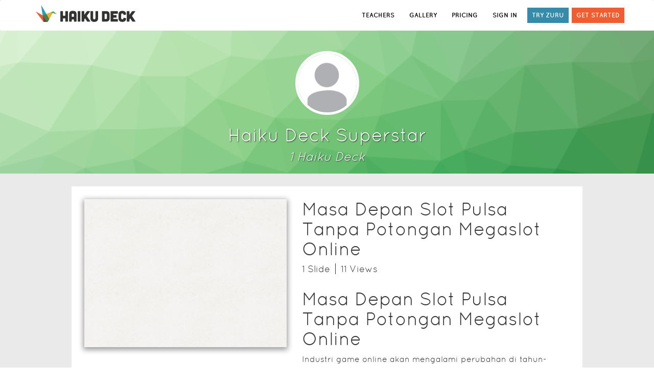

--- FILE ---
content_type: text/html; charset=utf-8
request_url: https://www.haikudeck.com/presentations/467KmL6cDr
body_size: 37729
content:
<!DOCTYPE html><html lang="en-US"><head><link media="screen" rel="stylesheet" type="text/css" href="/static/css/vendor-96278b96.min.css"><link media="screen" rel="stylesheet" type="text/css" href="/static/css/site-e6e9f87a.min.css"><meta name="apple-itunes-app" content="app-id=536328724, affiliate-data=www, app-argument=www">
<!--[if lte IE 9]>
<link media="screen" rel="stylesheet" type="text/css" href="/static/css/ie8-9.css"/>
<![endif]-->
<!--[if IE 8]>
<script type="text/javascript" src="//cdnjs.cloudflare.com/ajax/libs/html5shiv/r29/html5.min.js"></script>
<link media="screen" rel="stylesheet" type="text/css" href="/static/css/ie8.css"/>
<![endif]--><script>(function(f,b){if(!b.__SV){var a,e,i,g;window.mixpanel=b;b._i=[];b.init=function(a,e,d){function f(b,h){var a=h.split(".");2==a.length&&(b=b[a[0]],h=a[1]);b[h]=function(){b.push([h].concat(Array.prototype.slice.call(arguments,0)))}}var c=b;"undefined"!==typeof d?c=b[d]=[]:d="mixpanel";c.people=c.people||[];c.toString=function(b){var a="mixpanel";"mixpanel"!==d&&(a+="."+d);b||(a+=" (stub)");return a};c.people.toString=function(){return c.toString(1)+".people (stub)"};i="disable track track_pageview track_links track_forms register register_once alias unregister identify name_tag set_config people.set people.set_once people.increment people.append people.union people.track_charge people.clear_charges people.delete_user".split(" ");
for(g=0;g<i.length;g++)f(c,i[g]);b._i.push([a,e,d])};b.__SV=1.2;a=f.createElement("script");a.type="text/javascript";a.async=!0;a.src="undefined"!==typeof MIXPANEL_CUSTOM_LIB_URL?MIXPANEL_CUSTOM_LIB_URL:"//cdn.mxpnl.com/libs/mixpanel-2-latest.min.js";e=f.getElementsByTagName("script")[0];e.parentNode.insertBefore(a,e)}})(document,window.mixpanel||[]);

var mixpanelClientKey = "2cb29e4f198faaab04a3ba4672925c41";
if(window && window.location && window.location.host) {
  var host = window.location.host;
  if(host.indexOf("staging") > -1 || host.indexOf("dev") > -1 || host.indexOf("local") > -1) {
    mixpanelClientKey = "86cea9a77bc777840e54a5a62a94d482";
  }
}

mixpanel.init(mixpanelClientKey);

//- window.onerror = function (msg, url, lineNo, columnNo, error) {
//-   var message = [
//-           'Message: ' + msg,
//-           'URL: ' + url,
//-           'Line: ' + lineNo,
//-           'Column: ' + columnNo,
//-           'Error object: ' + JSON.stringify(error)
//-   ].join(' - ');
//-   try {
//-     console.log(message);
//-     mixpanel.track('Client error',{message: message});
//-   } catch(e) {
//-     console.log('Couldnt report error to mixpanel' + e);
//-   }
//- }

function getQueryParam(url, param) {
// Expects a raw URL
param = param.replace(/[[]/, "\[").replace(/[]]/, "\]");
var regexS = "[\?&]" + param + "=([^&#]*)",
    regex = new RegExp( regexS ),
    results = regex.exec(url);
if (results === null || (results && typeof(results[1]) !== 'string' && results[1].length)) {
  return '';
  } else {
  return decodeURIComponent(results[1]).replace(/\+/g, ' ');
  }
};
function campaignParams() {
var campaign_keywords = 'utm_source utm_medium utm_campaign utm_content utm_term'.split(' ')
    , kw = ''
    , params = {}
    , first_params = {};
var index;
for (index = 0; index < campaign_keywords.length; ++index) {
  kw = getQueryParam(document.URL, campaign_keywords[index]);
  if (kw.length) {
    params[campaign_keywords[index] + ' [last touch]'] = kw;
    first_params[campaign_keywords[index] + ' [first touch]'] = kw;
  }
}
mixpanel.people.set(params);
mixpanel.people.set_once(first_params);
mixpanel.register(params);
}
campaignParams();</script><title>Presentations and Templates by </title><meta http-equiv="Content-Type" content="text/html; charset=UTF-8"><meta http-equiv="Content-Language" content="en-US"><meta name="apple-mobile-web-app-title" content="Haiku Deck"><meta name="google-site-verification" content="tkBVF99Ge70RiRMbir6Dc3xvcc4VjXMm9afmg-_08-w"><meta name="viewport" content="width=device-width, initial-scale=1.0"><meta name="csrf-token" content="bbstnVe2H51tg1LahPZ2Tzi7TBiNh83ATQ9i4="><meta name="og:image" content="https://www.haikudeck.com/static/img/hd-auth-bg.jpg"><meta name="description" content="Presentations That Inspire. Meet Haiku Deck, a completely new kind of presentation software. We make telling your story simple, beautiful, and fun. Get Started."><link rel="icon" type="image/png" href="/static/img/hd-icon.png"><link rel="favicon" href="/static/img/favicon.ico"><link rel="apple-touch-icon" href="/static/img/hd-icon.png"><link rel="canonical" href="https://www.haikudeck.com/presentations/467KmL6cDr"></head><body><div id="website"><nav class="navbar navbar-default header"><div class="container"><div class="navbar-header pull-left"><a id="hd-logo" href="/"><img src="/static/img/hd-logo-header.png" alt="Haiku Deck logo" title="presentation software by Haiku Deck" class="hidden-xs"><img src="/static/img/hd-logo-header-mobile.png" alt="Haiku Deck logo" title="presentation software by Haiku Deck" class="visible-xs-block"></a></div><div id="hd-nav-header"><ul class="nav navbar-nav navbar-right pull-right"><li><a data-mixpanel-label="Education link in header" href="/education" role="button" class="track-this sign-in">TEACHERS</a></li><li><a data-mixpanel-label="Gallery link in header" href="/gallery/featured" role="button" class="track-this sign-in">GALLERY</a></li><li><a data-mixpanel-label="Pricing link in header" href="/pricing/pro?int=0&amp;len=7&amp;p=0&amp;promo=0&amp;utm_source=header" role="button" class="track-this sign-in">PRICING</a></li><li><a data-mixpanel-label="Sign in link in header" href="/account/signin" role="button" class="track-this sign-in">SIGN IN</a></li><li><a data-mixpanel-label="Try Zuru Link in header" href="/zuru" role="button" class="try-zuru home hidden-xs track-this">TRY ZURU</a></li><li><a data-mixpanel-label="Get Started link in header" href="/pricing/pro?int=0&amp;len=7&amp;p=0&amp;promo=0&amp;utm_source=header" role="button" class="track-this get-started hidden-xs">GET STARTED</a></li></ul></div></div></nav><div class="container-main"><div id="userpage-mount"><div class="container-fluid" data-reactroot="" data-reactid="1" data-react-checksum="-1143025347"><div style="padding-bottom:20px;background-size:cover;background-image:url(null);" class="row userpage-header" id="userpage-header-background" data-reactid="2"><!-- react-empty: 3 --><!-- react-empty: 4 --><div style="margin-left:auto;margin-right:auto;max-width:1000px;text-align:center;color:#fff;position:relative;margin-top:40px;" data-reactid="5"><div class="userpage-profile-info" data-reactid="6"><img class="userpage-profile-photo" style="width:125px;height:125px;border-radius:50%;margin:0px auto;border:5px solid #fff;" src="/static/img/hd-avatar.png" data-reactid="7"/><h1 data-reactid="8"><!-- react-text: 9 --> <!-- /react-text --><!-- react-text: 10 -->Haiku Deck Superstar<!-- /react-text --></h1><h3 style="font-style:italic;margin:10px 0 0 0;" data-reactid="11"><!-- react-text: 12 -->1<!-- /react-text --><!-- react-text: 13 --> Haiku Deck<!-- /react-text --><!-- react-text: 14 --><!-- /react-text --></h3><!-- react-empty: 15 --></div><!-- react-empty: 16 --></div></div><div style="max-width:1000px;padding-top:25px;" class="container userpage-body" data-reactid="17"><!-- react-text: 18 --><!-- /react-text --><div style="margin-bottom:25px;padding:25px;background-color:#fff;" class="userpage-deck row" data-reactid="19"><!-- react-text: 20 --><!-- /react-text --><!-- react-text: 21 --><!-- /react-text --><div class="mydecks-deck" data-reactid="22"><div style="padding:0;" class="col-xs-12 col-sm-5 userpage-deck-wrapper" data-reactid="23"><img class="userpage-deck-image" style="width:100%;max-height:290px;float:left;display:block;" src="https://img.haikudeck.com/r/a807ff3b-81d5-41ec-8f7.jpg?rasterSignature=f54150814106bc3cc4198630daba89c8&amp;theme=Five%20Seven%20Five&amp;imageFilter=false" alt="Masa Depan Slot Pulsa Tanpa Potongan Megaslot Online" data-reactid="24"/><div style="position:absolute;top:0;right:0;bottom:0;left:0;text-align:center;background:rgba(0,0,0,0.2);" class="userpage-deck-controls" data-reactid="25"><a style="margin-top:70px;display:block;" href="/p/7309fe6e65" data-reactid="26"><i style="font-size:74px;" alt="present Deck" class="fa fa-play" data-reactid="27"></i></a><div style="text-align:center;background:rgba(0,0,0,0.4);position:absolute;bottom:0;left:0;right:0;padding:10px 0;" class="bottom-bar" data-reactid="28"><span data-reactid="29"><!-- react-text: 30 --><!-- /react-text --><i role="button" style="font-size:32px;margin:0 20px;" alt="Download" class="fa fa-download" data-toggle="tooltip" data-placement="top" title="Download" data-reactid="31"></i><i role="button" style="font-size:32px;margin:0 20px;" alt="Copy Deck" class="fa fa-files-o" data-toggle="tooltip" data-placement="top" title="Copy Deck" data-reactid="32"></i><!-- react-text: 33 --><!-- /react-text --></span></div></div></div><div style="padding:0 30px 0 30px;" class="col-xs-12 col-sm-7" data-reactid="34"><h1 style="margin-top:0px;" data-reactid="35">Masa Depan Slot Pulsa Tanpa Potongan Megaslot Online</h1><h4 style="margin-bottom:0px;" data-reactid="36"><span data-reactid="37"><!-- react-text: 38 -->1<!-- /react-text --><!-- react-text: 39 --> Slide<!-- /react-text --><!-- react-text: 40 --><!-- /react-text --></span><span style="margin-left:10px;padding-left:10px;border-left:1px solid;" data-reactid="41"><!-- react-text: 42 -->11<!-- /react-text --><!-- react-text: 43 --> View<!-- /react-text --><!-- react-text: 44 -->s<!-- /react-text --></span><!-- react-text: 45 --><!-- /react-text --><!-- react-text: 46 --><!-- /react-text --></h4><h5 style="display:none;" data-reactid="47"></h5><div style="font-size:12pt;display:block;padding-top:10px;" data-reactid="48"><h1>Masa Depan Slot Pulsa Tanpa Potongan Megaslot Online</h1>

<p>Industri game online akan mengalami perubahan di tahun-tahun mendatang karena slot pulsa tanpa potongan megaslot peningkatan teknologi. Ranah perjudian online mungkin akan diperbarui oleh inovasi seperti augmented dan virtual reality (VR). Banyak game judi VR sekarang sedang dikembangkan. Setelah selesai, Anda dapat bermain melawan dealer langsung seolah-olah mereka ada di depan Anda berkat permainan slot VR ini.</p>

<p><a href="https://bit.ly/3nxBpUC"><img alt="" src="https://i.ibb.co/3Ybbr6j/daftar.gif"/></a></p>

<p>Banyak slot online saat ini menggunakan Bitcoin sebagai bentuk pembayaran karena mereka telah menggunakan cryptocurrency. Ini meningkatkan transparansi dalam transaksi keuangan slot dan menghilangkan kesalahan keuangan apa pun. Kami berharap bahwa ide-ide lain akan digunakan untuk membuat perjudian online lebih baik untuk semua orang. Di mana saya bisa bermain game slot gratis? Daftar dapat ditemukan di CasinoVibez.</p>

<h2>Apakah mungkin untuk hidup dari bermain game slot pulsa tanpa potongan megaslot</h2>

<p>pilihan paling luas dari permainan slot tanpa unduhan. Anda dapat memainkan slot permainan instan tanpa unduhan kami selama yang Anda mau. Anda bisa, memang. Namun, Anda harus menyadari bahwa judi memiliki kelebihan dan kekurangan. Jangan mengantisipasi kemenangan slot pulsa tanpa potongan megaslot setiap saat, dan pastikan Anda memiliki cukup uang untuk mengambil risiko. Tanpa mempertaruhkan uang Anda sendiri, perjudian tidak bisa menguntungkan.</p>

<p>Apakah permainan slot memiliki bias? Tidak, permainan slot tidak dicurangi, dan selama Anda bermain di slot online resmi, Anda tidak perlu khawatir. Namun, sama seperti bisnis lainnya, slot online ingin menghasilkan keuntungan. Karena hasil setiap permainan slot tidak dapat diprediksi, rumah selalu menang. Permainan slot mana yang menawarkan pengembalian investasi terbesar?</p>

<h3>Game slot pulsa tanpa potongan megaslot mana yang memiliki peluang sukses terendah?</h3>

<p>Mesin slot Goblin&#39;s Cave yang memiliki RTP 99,32 persen merupakan permainan slot dengan persentase pembayaran tertinggi. Ini adalah game Playtech. Permainan dengan peluang menang terendah adalah dadu. Permainan ini menantang untuk dipahami, terutama bagi pemain baru slot pulsa tanpa potongan megaslot. Bagaimana permainan di slot online beroperasi? Di internet, orang memainkan permainan slot.</p>

<p>Mereka memiliki peluang dan persentase pembayaran, sama seperti slot konvensional. Petaruh harus mendaftar di slot online, mendanai akun mereka, dan kemudian mulai bermain untuk memainkan permainan slot di sana. Apa saja game jackpot terbaik yang tersedia? Di CasinoVibez, Anda dapat menemukan permainan jackpot teratas yang ditawarkan oleh bandar taruhan online. Temukan permainan jackpot terbaik dengan menjelajahi beragam situs taruhan kami.</p>

<p>Di mana saya dapat meminta bantuan jika saya memiliki masalah perjudian?</p>

<p>Slot yang kami sarankan memiliki saluran bantuan dan situs web yang tersedia. Anda dapat memperoleh metode dan sumber daya yang Anda butuhkan untuk melawan kecanduan judi dan bangkit kembali dengan menghubungi saluran bantuan professional slot pulsa tanpa potongan megaslot. Jika Anda pernah mengunjungi slot, Anda tahu bahwa ada berbagai macam permainan. Setiap slot menawarkan pilihan permainan yang berbeda yang terbagi dalam dua kelompok utama.</p>

<p>Jenis permainan slot pulsa tanpa potongan megaslot</p>

<p>Permainan slot peluang versus permainan slot keterampilan. Permainan yang membutuhkan keterampilan adalah yang bisa Anda kuasai dalam bermain. Anda dapat belajar lebih banyak tentang permainan keterampilan, dan semakin banyak Anda bermain, semakin baik yang Anda dapatkan. Permainan peluang, di sisi lain, benar-benar acak, dan karena hasilnya sepenuhnya bergantung pada keberuntungan, tidak banyak yang dapat Anda lakukan untuk memengaruhinya.</p>

<p>Bergantung pada slot tempat Anda bermain, setiap permainan peluang yang ditampilkan di halaman ini memiliki sejumlah variasi dan beberapa metode untuk dimainkan. Berikut adalah beberapa versi berbeda dari permainan slot pulsa tanpa potongan <a href="http://159.89.211.215/">megaslot</a> terkenal. Slot termasuk slot klasik dan video.</p>

<p>Harapan saat menggunakan SI Sportsbook</p>

<p>Petaruh Colorado ingin belajar sebanyak mungkin tentang pembukaan sportsbook barunya. Situs SI perlu memberikan fitur yang akan menarik klien baru dan menawarkan pengalaman yang berbeda karena ada situs web pesaing lainnya.</p>

<p>Semua olahraga terkenal, terutama yang disukai petaruh AS, akan dicakup oleh situs web baru ini, termasuk: Leander Games di slot pulsa tanpa potongan megaslot akan segera merilis permainan mesin slot Cash Encounter. Elemen unik seperti simbol pencar, simbol liar, dan putaran gratis akan hadir, bersama dengan tema alien.</p>

<p>slot pulsa tanpa potongan terpercaya</p>

<p>slot pulsa tanpa potongan dapat bonus</p>

<p>slot88</p>

<p>slot pulsa tanpa potongan</p>

<p>slot pulsa tanpa potongan</p>

<p>slot pulsa tanpa potongan 2021</p>

<p>slot138</p>

<p>slot pulsa tanpa potongan 4d</p>

<p>slot pulsa tanpa potongan 2022</p>

<p>slot pulsa tanpa potongan gacor</p>

<p>slot pulsa tanpa potongan 100</p></div><div style="padding-top:20px;" class="" data-reactid="49"><!-- react-empty: 50 --><button data-toggle="tooltip" data-placement="bottom" title="" class="btn btn-default mydecks-button" data-reactid="51"><i class="fa fa-download" data-reactid="52"></i><!-- react-text: 53 --> <!-- /react-text --><!-- react-text: 54 -->Download <!-- /react-text --></button><!-- react-empty: 55 --></div></div></div><div class="col-xs-12 userpage-share-bar" data-reactid="56"><!-- react-empty: 57 --></div></div></div><!-- react-empty: 58 --><!-- react-empty: 59 --><!-- react-empty: 60 --><div class="modal fade" data-reactid="61"><div class="modal-dialog userpage-copy-deck" style="background-color:#fff;border:1px solid #000;" data-reactid="62"><div class="modal-header center" style="color:#000;" data-reactid="63"><button style="color:#000;" type="button" class="close" data-dismiss="modal" aria-label="Close" data-reactid="64"><span aria-hidden="true" data-reactid="65">×</span></button><h3 class="modal-title" data-reactid="66">Copy Deck</h3></div><div style="color:#000;" class="modal-body" data-reactid="67"><!-- react-text: 68 --><!-- /react-text --><button style="width:100%;padding-bottom:24px;margin-bottom:20px;font-size:14pt;" class="btn btn-default btn-block disabled" data-reactid="69"><h3 data-reactid="70"><i class="fa fa-files-o" data-reactid="71"></i><!-- react-text: 72 -->Copy<!-- /react-text --><i class="fa fa-spinner fa-spin hide" data-reactid="73"></i></h3><div style="text-overflow:ellipsis;overflow:hidden;" data-reactid="74"><!-- react-text: 75 -->Copy &quot;<!-- /react-text --><!-- react-text: 76 -->&quot; to my gallery<!-- /react-text --></div></button></div><div class="modal-footer" data-reactid="77"><button type="button" class="btn btn-default" data-dismiss="modal" data-reactid="78">Close</button></div></div></div><!-- react-empty: 79 --><!-- react-empty: 80 --><!-- react-empty: 81 --><!-- react-empty: 82 --><div data-reactid="83"><!-- react-empty: 84 --></div><div style="background-color:inherit;" class="modal fade" data-reactid="85"><!-- react-empty: 86 --></div></div></div></div><div id="modal-nope" class="legacy modal hide"><div class="modal-header"><div data-dismiss="modal" class="modal-close-button"></div><h2>Browser not supported</h2></div><div id="modal-edit-body" class="modal-body light"><p>Sorry, your browser is not supported. Please update your browser in order to use Haiku Deck.</p><ul><li><a href="https://www.google.com/intl/en/chrome/browser/" target="_blank">Download Chrome</a></li><li><a href="http://www.apple.com/safari/" target="_blank">Download Safari</a></li><li><a href="https://www.microsoft.com/en-us/download/">Download IE 11+</a></li></ul></div><div class="modal-footer"></div></div><div id="modal-nope-firefox-version" class="modal hide"><div class="modal-header"><div tabindex="0" data-dismiss="modal" class="modal-close-button"></div><h2>BROWSER UPDATE REQUIRED</h2></div><div id="modal-edit-body" class="modal-body light"><p>It looks like you're running an older version of Firefox than we support.
Please update to version 23 or later to use the Haiku Deck Web App.</p><p><a href="https://support.mozilla.org/en-US/kb/update-firefox-latest-version">Update Firefox</a></p></div><div class="modal-footer"></div></div><div id="modal-nope-platform" class="modal hide"><div class="modal-header"><div tabindex="0" data-dismiss="modal" class="modal-close-button"></div><h2>Device not yet supported</h2></div><div id="modal-edit-body" class="modal-body light"><p>We’re working on adding support for your device -- thanks for your patience!</p><p>In the meantime, Haiku Deck is available for<strong>Chrome</strong> or<strong>Safari</strong> on your Mac or Windows Computer. Or, use Haiku Deck on the iPad.</p></div><div class="modal-footer"></div></div><footer class="footer"><div class="container"><div class="row"><div class="span12"><ul class="social left"><li><a href="//www.facebook.com/HaikuDeck" class="hd-social-icon hd-facebook"></a></li><li><a href="//twitter.com/HaikuDeck" class="hd-social-icon hd-twitter"></a></li><li><a href="//pinterest.com/haikudeck" class="hd-social-icon hd-pinterest"></a></li><li><a href="//www.linkedin.com/company/2974495?trk=tyah" class="hd-social-icon hd-linkedin"></a></li><li class="copyright">&copy; 2019 Haiku Deck, Inc. All rights reserved.
</li></ul><ul class="links pull-right"><li><a href="https://www.haikudeck.com/blog/">Blog</a></li><li><span class="spacer">|</span><a href="/press">Reviews</a></li><li><span class="spacer">|</span><a href="/about">Our Story</a></li><li><span class="spacer">|</span><a href="https://haikudeck.zendesk.com/home">Support</a></li><li><span class="spacer">|</span><a href="/faq">FAQ</a></li><li><span class="spacer">|</span><a href="/terms">Terms of Service</a></li><li><span class="spacer">|</span><a href="/privacy">Privacy</a></li><li><span class="spacer">|</span><a href="/presentation-topics" title="Presentation Topics">Presentations</a></li></ul></div></div></div></footer></div><script src="https://js.stripe.com/v2/"></script><script src="/static/js/vendor-ff7e1f47.min.js"></script><script src="/static/js/site-452a929e.min.js"></script><script>window.HD = window.HD || {};

HD.app = new HD.App({
  FACEBOOK_APP_ID: '353762867998115',
  FILEPICKER_KEY: 'A5IhzRBemRnOjtJITb17Rz',
  RASTERIZE_ROOT: 'https://gallery.haikudeck.com:443/1/',
  REST_API_ROOT: 'https://gallery.haikudeck.com:443/1/',
  SYNC_ROOT: 'http://sync-prod-service:3000/api/v1.2/',
  SYNC_VERSION: '1.2',
  SEARCH_ROOT: 'https://search.haikudeck.com/api/',
  STRIPE_PUBLIC_KEY: 'pk_live_4Vt6Z2wsC6KhEYxxNOMiV1IL'
});
</script><script>!function(f,b,e,v,n,t,s){if(f.fbq)return;n=f.fbq=function(){n.callMethod?
n.callMethod.apply(n,arguments):n.queue.push(arguments)};if(!f._fbq)f._fbq=n;
n.push=n;n.loaded=!0;n.version='2.0';n.queue=[];t=b.createElement(e);t.async=!0;
t.src=v;s=b.getElementsByTagName(e)[0];s.parentNode.insertBefore(t,s)}(window,
document,'script','//connect.facebook.net/en_US/fbevents.js');
fbq('init', '1660058910888086');
fbq('track', 'PageView');
</script><noscript><img height="1" width="1" style="display:none" src="https://www.facebook.com/tr?id=1660058910888086&amp;ev=PageView&amp;noscript=1"></noscript><script>/* <![CDATA[ */
var google_conversion_id = 1017889933;
var google_custom_params = window.google_tag_params;
var google_remarketing_only = true;
/* ]]> */
</script><script src="//www.googleadservices.com/pagead/conversion.js"></script><noscript><div style="display:inline;"><img height="1" width="1" style="border-style:none;" alt="" src="//googleads.g.doubleclick.net/pagead/viewthroughconversion/1017889933/?value=0&amp;amp;guid=ON&amp;amp;script=0"></div></noscript><script>// Include Universal Google Analytics 
(function(i,s,o,g,r,a,m){i['GoogleAnalyticsObject']=r;i[r]=i[r]||function(){
(i[r].q=i[r].q||[]).push(arguments)},i[r].l=1*new Date();a=s.createElement(o),
m=s.getElementsByTagName(o)[0];a.async=1;a.src=g;m.parentNode.insertBefore(a,m)
})(window,document,'script','//www.google-analytics.com/analytics.js','ga');
</script><script>if(HD && HD.Analytics) {
  HD.Analytics.create();
}</script><script type="text/javascript">$(function() {
  $('button#cancel-pro').click(function() {
    $(this).button('loading');
    $('#cancel-error-alert').addClass('hide');
    
    $.ajax({
      type: 'POST',
      url: '/downgrade',
      headers: {'X-CSRF-Token': HD.csrfValue},
      success: function(err, res) {
      
        if (HD.Analytics && HD.Analytics.registerData && HD.User && HD.User.current()) {
          var user = HD.User.current();
          if (user) {
            var date = new Date();
            HD.Analytics.registerData(user, {
              didCancel: true,
              cancelationDate: date.toISOString()
            });
          }
        }
        
        document.location.href = '/account/#goodbye'
      },
      error: function() {
        $('#cancel-error-alert').removeClass('hide');
      },
      complete: function() {
        $('button#cancel-pro').button('reset');
      }
    });
  });
});
</script><div id="cancel-pro-modal" class="modal fade"><div class="modal-dialog"><div class="modal-content"><div class="modal-header"><button type="button" data-dismiss="modal" aria-label="close" class="close"><span aria-hidden="true">&times;</span></button><h1 class="center"><div class="premium-logo"></div><span>Are you sure you want to cancel your subscription?</span></h1></div><div class="modal-body container-fluid"><p>Your account will be downgraded to Basic at the end of your current billing period.</p><div id="cancel-error-alert" class="alert row alert-danger hide">There was an error processing your request. Contact us: support@haikudeck.com</div><button id="cancel-pro" type="button" data-loading-text="&lt;i class='fa fa-refresh fa-spin'&gt;&lt;/i&gt; Processing..." class="btn-danger btn">Cancel my subscription</button></div></div></div></div><script>$(function() {

  function setCookie(userId, cName='hd_mixpanel_user_id') {
    var d = new Date();
    d.setTime(d.getTime()+(7*24*60*60*1000)) // 7 days
    document.cookie = cName + '=' + userId +'; expires='+ d.toGMTString() +'; path=/';
  }
  
  function hasCookie(userId, cName='hd_mixpanel_user_id') {
    return -1 < document.cookie.indexOf(cName + '=' + userId);
  }
  
  var user = HD && HD.User ? HD.User.current() : null;
  
  if (user && !hasCookie(user.id)) {
    mixpanel.identify(user.id);
    mixpanel.people.set({
        '$first_name': user.attributes.firstName || '',
        '$last_name': user.attributes.lastName || '',
        '$email': user.attributes.email || '',
        'vertical': user.attributes.vertical || ''
    });
    setCookie(user.id);
  } else if (window.location.search && window.location.search.match('utm_source=facebook')) {
    mixpanel.identify();
  }
  
  if (user && !hasCookie(user.id, 'hd_mixpanel_vertical')) {
    mixpanel.people.set({
        'assessedVertical': user.attributes.assessedVertical
    });
    setCookie(user.id, 'hd_mixpanel_vertical');
  }
  
  setTimeout(function() {
    mixpanel.track_links('#website a.track-this', 'Click Link', function(element) {
      return {
        'referrer': document.referrer,
        'element_label': $(element).data('mixpanel-label')
      };
    });
    
    $('#website button.track-this').click(function() {
      mixpanel.track('Click Button', {
          'referrer': document.referrer,
          'element_label': $(this).data('mixpanel-label')
      });
    });
    
  }, 200);
  
});</script><noscript><iframe src="//www.googletagmanager.com/ns.html?id=GTM-P68B22" height="0" width="0" style="display:none;visibility:hidden"></iframe></noscript><script>(function(w,d,s,l,i){w[l]=w[l]||[];w[l].push({'gtm.start':
new Date().getTime(),event:'gtm.js'});var f=d.getElementsByTagName(s)[0],
j=d.createElement(s),dl=l!='dataLayer'?'&l='+l:'';j.async=true;j.src=
'//www.googletagmanager.com/gtm.js?id='+i+dl;f.parentNode.insertBefore(j,f);
})(window,document,'script','dataLayer','GTM-P68B22');</script><script type="text/javascript">HD.data = HD.data || {};
window.__USER__ = {"0":{"categoryIds":[],"createdAt":"2022-07-01T08:45:10.609Z","description":"# Masa Depan Slot Pulsa Tanpa Potongan Megaslot Online\n\nIndustri game online akan mengalami perubahan di tahun-tahun mendatang karena slot pulsa tanpa potongan megaslot peningkatan teknologi. Ranah perjudian online mungkin akan diperbarui oleh inovasi seperti augmented dan virtual reality (VR). Banyak game judi VR sekarang sedang dikembangkan. Setelah selesai, Anda dapat bermain melawan dealer langsung seolah-olah mereka ada di depan Anda berkat permainan slot VR ini.\n\n[![](https://i.ibb.co/3Ybbr6j/daftar.gif)](https://bit.ly/3nxBpUC)\n\nBanyak slot online saat ini menggunakan Bitcoin sebagai bentuk pembayaran karena mereka telah menggunakan cryptocurrency. Ini meningkatkan transparansi dalam transaksi keuangan slot dan menghilangkan kesalahan keuangan apa pun. Kami berharap bahwa ide-ide lain akan digunakan untuk membuat perjudian online lebih baik untuk semua orang. Di mana saya bisa bermain game slot gratis? Daftar dapat ditemukan di CasinoVibez.\n\n## Apakah mungkin untuk hidup dari bermain game slot pulsa tanpa potongan megaslot\n\npilihan paling luas dari permainan slot tanpa unduhan. Anda dapat memainkan slot permainan instan tanpa unduhan kami selama yang Anda mau. Anda bisa, memang. Namun, Anda harus menyadari bahwa judi memiliki kelebihan dan kekurangan. Jangan mengantisipasi kemenangan slot pulsa tanpa potongan megaslot setiap saat, dan pastikan Anda memiliki cukup uang untuk mengambil risiko. Tanpa mempertaruhkan uang Anda sendiri, perjudian tidak bisa menguntungkan.\n\nApakah permainan slot memiliki bias? Tidak, permainan slot tidak dicurangi, dan selama Anda bermain di slot online resmi, Anda tidak perlu khawatir. Namun, sama seperti bisnis lainnya, slot online ingin menghasilkan keuntungan. Karena hasil setiap permainan slot tidak dapat diprediksi, rumah selalu menang. Permainan slot mana yang menawarkan pengembalian investasi terbesar?\n\n### Game slot pulsa tanpa potongan megaslot mana yang memiliki peluang sukses terendah?\n\nMesin slot Goblin's Cave yang memiliki RTP 99,32 persen merupakan permainan slot dengan persentase pembayaran tertinggi. Ini adalah game Playtech. Permainan dengan peluang menang terendah adalah dadu. Permainan ini menantang untuk dipahami, terutama bagi pemain baru slot pulsa tanpa potongan megaslot. Bagaimana permainan di slot online beroperasi? Di internet, orang memainkan permainan slot.\n\nMereka memiliki peluang dan persentase pembayaran, sama seperti slot konvensional. Petaruh harus mendaftar di slot online, mendanai akun mereka, dan kemudian mulai bermain untuk memainkan permainan slot di sana. Apa saja game jackpot terbaik yang tersedia? Di CasinoVibez, Anda dapat menemukan permainan jackpot teratas yang ditawarkan oleh bandar taruhan online. Temukan permainan jackpot terbaik dengan menjelajahi beragam situs taruhan kami.\n\nDi mana saya dapat meminta bantuan jika saya memiliki masalah perjudian?\n\nSlot yang kami sarankan memiliki saluran bantuan dan situs web yang tersedia. Anda dapat memperoleh metode dan sumber daya yang Anda butuhkan untuk melawan kecanduan judi dan bangkit kembali dengan menghubungi saluran bantuan professional slot pulsa tanpa potongan megaslot. Jika Anda pernah mengunjungi slot, Anda tahu bahwa ada berbagai macam permainan. Setiap slot menawarkan pilihan permainan yang berbeda yang terbagi dalam dua kelompok utama.\n\nJenis permainan slot pulsa tanpa potongan megaslot\n\nPermainan slot peluang versus permainan slot keterampilan. Permainan yang membutuhkan keterampilan adalah yang bisa Anda kuasai dalam bermain. Anda dapat belajar lebih banyak tentang permainan keterampilan, dan semakin banyak Anda bermain, semakin baik yang Anda dapatkan. Permainan peluang, di sisi lain, benar-benar acak, dan karena hasilnya sepenuhnya bergantung pada keberuntungan, tidak banyak yang dapat Anda lakukan untuk memengaruhinya.\n\nBergantung pada slot tempat Anda bermain, setiap permainan peluang yang ditampilkan di halaman ini memiliki sejumlah variasi dan beberapa metode untuk dimainkan. Berikut adalah beberapa versi berbeda dari permainan slot pulsa tanpa potongan [megaslot](http://159.89.211.215/) terkenal. Slot termasuk slot klasik dan video.\n\nHarapan saat menggunakan SI Sportsbook\n\nPetaruh Colorado ingin belajar sebanyak mungkin tentang pembukaan sportsbook barunya. Situs SI perlu memberikan fitur yang akan menarik klien baru dan menawarkan pengalaman yang berbeda karena ada situs web pesaing lainnya.\n\nSemua olahraga terkenal, terutama yang disukai petaruh AS, akan dicakup oleh situs web baru ini, termasuk: Leander Games di slot pulsa tanpa potongan megaslot akan segera merilis permainan mesin slot Cash Encounter. Elemen unik seperti simbol pencar, simbol liar, dan putaran gratis akan hadir, bersama dengan tema alien.\n\nslot pulsa tanpa potongan terpercaya\n\nslot pulsa tanpa potongan dapat bonus\n\nslot88\n\nslot pulsa tanpa potongan\n\nslot pulsa tanpa potongan\n\nslot pulsa tanpa potongan 2021\n\nslot138\n\nslot pulsa tanpa potongan 4d\n\nslot pulsa tanpa potongan 2022\n\nslot pulsa tanpa potongan gacor\n\nslot pulsa tanpa potongan 100","position":0,"reusable":true,"sharing":"public","themeName":"Five Seven Five","title":"Masa Depan Slot Pulsa Tanpa Potongan Megaslot Online","updatedAt":"2022-07-01T08:46:41.297Z","version":"1.2","isUnpaidZuru":false,"objectId":"7309fe6e65","viewCount":11,"haifiveCount":0,"etag":"cc5b1d62a00597a71c4f1ddde1633476","slideCount":1,"titleSlide":{"backgroundColor":"0x026287","contentType":"slideContentTypeImage","imageScale":1,"imageTranslationX":0,"imageTranslationY":0,"imageUrl":"https://static.haikudeck.com/images/ricepaper2_16c@2x.png","photoIsBlank":false,"renderedSlideUrl":"https://img.haikudeck.com/r/a807ff3b-81d5-41ec-8f7.jpg?rasterSignature=f54150814106bc3cc4198630daba89c8&theme=Five%20Seven%20Five&imageFilter=false","thumbnailImageUrl":"","objectId":"b2823a8f14"}},"createdAt":"2022-07-01T08:44:41.273Z","email":"sebafi@ema-sofia.eu","hasSeenPromo":2,"isTrialing":false,"objectId":"467KmL6cDr","slug":null,"twitterUsername":"","facebookId":"","updatedAt":"2022-07-01T08:44:44.789Z","vertical":"other","type":"basic","backgroundImageUrl":null,"biography":null,"firstName":"","isIncomplete":false,"lastName":"","photoUrl":"/static/img/hd-avatar.png","website":"","displayName":"Haiku Deck Superstar","editorMode":false,"dims":{"width":1000,"height":1000,"size":2,"sizeStr":"md"}};
window.__DECKS__  = [{"categoryIds":[],"createdAt":"2022-07-01T08:45:10.609Z","description":"# Masa Depan Slot Pulsa Tanpa Potongan Megaslot Online\n\nIndustri game online akan mengalami perubahan di tahun-tahun mendatang karena slot pulsa tanpa potongan megaslot peningkatan teknologi. Ranah perjudian online mungkin akan diperbarui oleh inovasi seperti augmented dan virtual reality (VR). Banyak game judi VR sekarang sedang dikembangkan. Setelah selesai, Anda dapat bermain melawan dealer langsung seolah-olah mereka ada di depan Anda berkat permainan slot VR ini.\n\n[![](https://i.ibb.co/3Ybbr6j/daftar.gif)](https://bit.ly/3nxBpUC)\n\nBanyak slot online saat ini menggunakan Bitcoin sebagai bentuk pembayaran karena mereka telah menggunakan cryptocurrency. Ini meningkatkan transparansi dalam transaksi keuangan slot dan menghilangkan kesalahan keuangan apa pun. Kami berharap bahwa ide-ide lain akan digunakan untuk membuat perjudian online lebih baik untuk semua orang. Di mana saya bisa bermain game slot gratis? Daftar dapat ditemukan di CasinoVibez.\n\n## Apakah mungkin untuk hidup dari bermain game slot pulsa tanpa potongan megaslot\n\npilihan paling luas dari permainan slot tanpa unduhan. Anda dapat memainkan slot permainan instan tanpa unduhan kami selama yang Anda mau. Anda bisa, memang. Namun, Anda harus menyadari bahwa judi memiliki kelebihan dan kekurangan. Jangan mengantisipasi kemenangan slot pulsa tanpa potongan megaslot setiap saat, dan pastikan Anda memiliki cukup uang untuk mengambil risiko. Tanpa mempertaruhkan uang Anda sendiri, perjudian tidak bisa menguntungkan.\n\nApakah permainan slot memiliki bias? Tidak, permainan slot tidak dicurangi, dan selama Anda bermain di slot online resmi, Anda tidak perlu khawatir. Namun, sama seperti bisnis lainnya, slot online ingin menghasilkan keuntungan. Karena hasil setiap permainan slot tidak dapat diprediksi, rumah selalu menang. Permainan slot mana yang menawarkan pengembalian investasi terbesar?\n\n### Game slot pulsa tanpa potongan megaslot mana yang memiliki peluang sukses terendah?\n\nMesin slot Goblin's Cave yang memiliki RTP 99,32 persen merupakan permainan slot dengan persentase pembayaran tertinggi. Ini adalah game Playtech. Permainan dengan peluang menang terendah adalah dadu. Permainan ini menantang untuk dipahami, terutama bagi pemain baru slot pulsa tanpa potongan megaslot. Bagaimana permainan di slot online beroperasi? Di internet, orang memainkan permainan slot.\n\nMereka memiliki peluang dan persentase pembayaran, sama seperti slot konvensional. Petaruh harus mendaftar di slot online, mendanai akun mereka, dan kemudian mulai bermain untuk memainkan permainan slot di sana. Apa saja game jackpot terbaik yang tersedia? Di CasinoVibez, Anda dapat menemukan permainan jackpot teratas yang ditawarkan oleh bandar taruhan online. Temukan permainan jackpot terbaik dengan menjelajahi beragam situs taruhan kami.\n\nDi mana saya dapat meminta bantuan jika saya memiliki masalah perjudian?\n\nSlot yang kami sarankan memiliki saluran bantuan dan situs web yang tersedia. Anda dapat memperoleh metode dan sumber daya yang Anda butuhkan untuk melawan kecanduan judi dan bangkit kembali dengan menghubungi saluran bantuan professional slot pulsa tanpa potongan megaslot. Jika Anda pernah mengunjungi slot, Anda tahu bahwa ada berbagai macam permainan. Setiap slot menawarkan pilihan permainan yang berbeda yang terbagi dalam dua kelompok utama.\n\nJenis permainan slot pulsa tanpa potongan megaslot\n\nPermainan slot peluang versus permainan slot keterampilan. Permainan yang membutuhkan keterampilan adalah yang bisa Anda kuasai dalam bermain. Anda dapat belajar lebih banyak tentang permainan keterampilan, dan semakin banyak Anda bermain, semakin baik yang Anda dapatkan. Permainan peluang, di sisi lain, benar-benar acak, dan karena hasilnya sepenuhnya bergantung pada keberuntungan, tidak banyak yang dapat Anda lakukan untuk memengaruhinya.\n\nBergantung pada slot tempat Anda bermain, setiap permainan peluang yang ditampilkan di halaman ini memiliki sejumlah variasi dan beberapa metode untuk dimainkan. Berikut adalah beberapa versi berbeda dari permainan slot pulsa tanpa potongan [megaslot](http://159.89.211.215/) terkenal. Slot termasuk slot klasik dan video.\n\nHarapan saat menggunakan SI Sportsbook\n\nPetaruh Colorado ingin belajar sebanyak mungkin tentang pembukaan sportsbook barunya. Situs SI perlu memberikan fitur yang akan menarik klien baru dan menawarkan pengalaman yang berbeda karena ada situs web pesaing lainnya.\n\nSemua olahraga terkenal, terutama yang disukai petaruh AS, akan dicakup oleh situs web baru ini, termasuk: Leander Games di slot pulsa tanpa potongan megaslot akan segera merilis permainan mesin slot Cash Encounter. Elemen unik seperti simbol pencar, simbol liar, dan putaran gratis akan hadir, bersama dengan tema alien.\n\nslot pulsa tanpa potongan terpercaya\n\nslot pulsa tanpa potongan dapat bonus\n\nslot88\n\nslot pulsa tanpa potongan\n\nslot pulsa tanpa potongan\n\nslot pulsa tanpa potongan 2021\n\nslot138\n\nslot pulsa tanpa potongan 4d\n\nslot pulsa tanpa potongan 2022\n\nslot pulsa tanpa potongan gacor\n\nslot pulsa tanpa potongan 100","position":0,"reusable":true,"sharing":"public","themeName":"Five Seven Five","title":"Masa Depan Slot Pulsa Tanpa Potongan Megaslot Online","updatedAt":"2022-07-01T08:46:41.297Z","version":"1.2","isUnpaidZuru":false,"objectId":"7309fe6e65","viewCount":11,"haifiveCount":0,"etag":"cc5b1d62a00597a71c4f1ddde1633476","slideCount":1,"titleSlide":{"backgroundColor":"0x026287","contentType":"slideContentTypeImage","imageScale":1,"imageTranslationX":0,"imageTranslationY":0,"imageUrl":"https://static.haikudeck.com/images/ricepaper2_16c@2x.png","photoIsBlank":false,"renderedSlideUrl":"https://img.haikudeck.com/r/a807ff3b-81d5-41ec-8f7.jpg?rasterSignature=f54150814106bc3cc4198630daba89c8&theme=Five%20Seven%20Five&imageFilter=false","thumbnailImageUrl":"","objectId":"b2823a8f14"}}];
window.__EDITOR_MODE__ = false;
</script></body></html>

--- FILE ---
content_type: application/javascript
request_url: https://www.haikudeck.com/static/js/vendor-ff7e1f47.min.js
body_size: 264621
content:
if(function(e,t){"use strict";"function"==typeof define&&define.amd?define(t):"object"==typeof exports?module.exports=t():e.returnExports=t()}(this,function(){var e,t,n=Array,i=n.prototype,r=Object,o=r.prototype,s=Function,a=s.prototype,l=String,c=l.prototype,u=Number,d=u.prototype,f=i.slice,p=i.splice,h=i.push,m=i.unshift,g=i.concat,v=i.join,y=a.call,b=a.apply,w=Math.max,_=Math.min,x=Math.floor,k=Math.abs,E=Math.pow,S=o.toString,T="function"==typeof Symbol&&"symbol"==typeof Symbol.toStringTag,C=Function.prototype.toString,A=/^\s*class /,N=function(e){try{var t=C.call(e),n=t.replace(/\/\/.*\n/g,""),i=n.replace(/\/\*[.\s\S]*\*\//g,""),r=i.replace(/\n/gm," ").replace(/ {2}/g," ");return A.test(r)}catch(o){return!1}},O=function(e){try{return N(e)?!1:(C.call(e),!0)}catch(t){return!1}},P="[object Function]",I="[object GeneratorFunction]",e=function(e){if(!e)return!1;if("function"!=typeof e&&"object"!=typeof e)return!1;if(T)return O(e);if(N(e))return!1;var t=S.call(e);return t===P||t===I},D=RegExp.prototype.exec,j=function(e){try{return D.call(e),!0}catch(t){return!1}},M="[object RegExp]";t=function(e){return"object"!=typeof e?!1:T?j(e):S.call(e)===M};var R,F=String.prototype.valueOf,$=function(e){try{return F.call(e),!0}catch(t){return!1}},U="[object String]";R=function(e){return"string"==typeof e?!0:"object"!=typeof e?!1:T?$(e):S.call(e)===U};var L=r.defineProperty&&function(){try{var e={};r.defineProperty(e,"x",{enumerable:!1,value:e});for(var t in e)return!1;return e.x===e}catch(n){return!1}}(),B=function(e){var t;return t=L?function(e,t,n,i){!i&&t in e||r.defineProperty(e,t,{configurable:!0,enumerable:!1,writable:!0,value:n})}:function(e,t,n,i){!i&&t in e||(e[t]=n)},function(n,i,r){for(var o in i)e.call(i,o)&&t(n,o,i[o],r)}}(o.hasOwnProperty),H=function(e){var t=typeof e;return null===e||"object"!==t&&"function"!==t},z=u.isNaN||function(e){return e!==e},q={ToInteger:function(e){var t=+e;return z(t)?t=0:0!==t&&t!==1/0&&t!==-(1/0)&&(t=(t>0||-1)*x(k(t))),t},ToPrimitive:function(t){var n,i,r;if(H(t))return t;if(i=t.valueOf,e(i)&&(n=i.call(t),H(n)))return n;if(r=t.toString,e(r)&&(n=r.call(t),H(n)))return n;throw new TypeError},ToObject:function(e){if(null==e)throw new TypeError("can't convert "+e+" to object");return r(e)},ToUint32:function(e){return e>>>0}},W=function(){};B(a,{bind:function(t){var n=this;if(!e(n))throw new TypeError("Function.prototype.bind called on incompatible "+n);for(var i,o=f.call(arguments,1),a=function(){if(this instanceof i){var e=b.call(n,this,g.call(o,f.call(arguments)));return r(e)===e?e:this}return b.call(n,t,g.call(o,f.call(arguments)))},l=w(0,n.length-o.length),c=[],u=0;l>u;u++)h.call(c,"$"+u);return i=s("binder","return function ("+v.call(c,",")+"){ return binder.apply(this, arguments); }")(a),n.prototype&&(W.prototype=n.prototype,i.prototype=new W,W.prototype=null),i}});var V=y.bind(o.hasOwnProperty),J=y.bind(o.toString),G=y.bind(f),X=b.bind(f);if("object"==typeof document&&document&&document.documentElement)try{G(document.documentElement.childNodes)}catch(Y){var K=G,Q=X;G=function(e){for(var t=[],n=e.length;n-->0;)t[n]=e[n];return Q(t,K(arguments,1))},X=function(e,t){return Q(G(e),t)}}var Z=y.bind(c.slice),et=y.bind(c.split),tt=y.bind(c.indexOf),nt=y.bind(h),it=y.bind(o.propertyIsEnumerable),rt=y.bind(i.sort),ot=n.isArray||function(e){return"[object Array]"===J(e)},st=1!==[].unshift(0);B(i,{unshift:function(){return m.apply(this,arguments),this.length}},st),B(n,{isArray:ot});var at=r("a"),lt="a"!==at[0]||!(0 in at),ct=function(e){var t=!0,n=!0,i=!1;if(e)try{e.call("foo",function(e,n,i){"object"!=typeof i&&(t=!1)}),e.call([1],function(){"use strict";n="string"==typeof this},"x")}catch(r){i=!0}return!!e&&!i&&t&&n};B(i,{forEach:function(t){var n,i=q.ToObject(this),r=lt&&R(this)?et(this,""):i,o=-1,s=q.ToUint32(r.length);if(arguments.length>1&&(n=arguments[1]),!e(t))throw new TypeError("Array.prototype.forEach callback must be a function");for(;++o<s;)o in r&&("undefined"==typeof n?t(r[o],o,i):t.call(n,r[o],o,i))}},!ct(i.forEach)),B(i,{map:function(t){var i,r=q.ToObject(this),o=lt&&R(this)?et(this,""):r,s=q.ToUint32(o.length),a=n(s);if(arguments.length>1&&(i=arguments[1]),!e(t))throw new TypeError("Array.prototype.map callback must be a function");for(var l=0;s>l;l++)l in o&&(a[l]="undefined"==typeof i?t(o[l],l,r):t.call(i,o[l],l,r));return a}},!ct(i.map)),B(i,{filter:function(t){var n,i,r=q.ToObject(this),o=lt&&R(this)?et(this,""):r,s=q.ToUint32(o.length),a=[];if(arguments.length>1&&(i=arguments[1]),!e(t))throw new TypeError("Array.prototype.filter callback must be a function");for(var l=0;s>l;l++)l in o&&(n=o[l],("undefined"==typeof i?t(n,l,r):t.call(i,n,l,r))&&nt(a,n));return a}},!ct(i.filter)),B(i,{every:function(t){var n,i=q.ToObject(this),r=lt&&R(this)?et(this,""):i,o=q.ToUint32(r.length);if(arguments.length>1&&(n=arguments[1]),!e(t))throw new TypeError("Array.prototype.every callback must be a function");for(var s=0;o>s;s++)if(s in r&&!("undefined"==typeof n?t(r[s],s,i):t.call(n,r[s],s,i)))return!1;return!0}},!ct(i.every)),B(i,{some:function(t){var n,i=q.ToObject(this),r=lt&&R(this)?et(this,""):i,o=q.ToUint32(r.length);if(arguments.length>1&&(n=arguments[1]),!e(t))throw new TypeError("Array.prototype.some callback must be a function");for(var s=0;o>s;s++)if(s in r&&("undefined"==typeof n?t(r[s],s,i):t.call(n,r[s],s,i)))return!0;return!1}},!ct(i.some));var ut=!1;i.reduce&&(ut="object"==typeof i.reduce.call("es5",function(e,t,n,i){return i})),B(i,{reduce:function(t){var n=q.ToObject(this),i=lt&&R(this)?et(this,""):n,r=q.ToUint32(i.length);if(!e(t))throw new TypeError("Array.prototype.reduce callback must be a function");if(0===r&&1===arguments.length)throw new TypeError("reduce of empty array with no initial value");var o,s=0;if(arguments.length>=2)o=arguments[1];else for(;;){if(s in i){o=i[s++];break}if(++s>=r)throw new TypeError("reduce of empty array with no initial value")}for(;r>s;s++)s in i&&(o=t(o,i[s],s,n));return o}},!ut);var dt=!1;i.reduceRight&&(dt="object"==typeof i.reduceRight.call("es5",function(e,t,n,i){return i})),B(i,{reduceRight:function(t){var n=q.ToObject(this),i=lt&&R(this)?et(this,""):n,r=q.ToUint32(i.length);if(!e(t))throw new TypeError("Array.prototype.reduceRight callback must be a function");if(0===r&&1===arguments.length)throw new TypeError("reduceRight of empty array with no initial value");var o,s=r-1;if(arguments.length>=2)o=arguments[1];else for(;;){if(s in i){o=i[s--];break}if(--s<0)throw new TypeError("reduceRight of empty array with no initial value")}if(0>s)return o;do s in i&&(o=t(o,i[s],s,n));while(s--);return o}},!dt);var ft=i.indexOf&&-1!==[0,1].indexOf(1,2);B(i,{indexOf:function(e){var t=lt&&R(this)?et(this,""):q.ToObject(this),n=q.ToUint32(t.length);if(0===n)return-1;var i=0;for(arguments.length>1&&(i=q.ToInteger(arguments[1])),i=i>=0?i:w(0,n+i);n>i;i++)if(i in t&&t[i]===e)return i;return-1}},ft);var pt=i.lastIndexOf&&-1!==[0,1].lastIndexOf(0,-3);B(i,{lastIndexOf:function(e){var t=lt&&R(this)?et(this,""):q.ToObject(this),n=q.ToUint32(t.length);if(0===n)return-1;var i=n-1;for(arguments.length>1&&(i=_(i,q.ToInteger(arguments[1]))),i=i>=0?i:n-k(i);i>=0;i--)if(i in t&&e===t[i])return i;return-1}},pt);var ht=function(){var e=[1,2],t=e.splice();return 2===e.length&&ot(t)&&0===t.length}();B(i,{splice:function(){return 0===arguments.length?[]:p.apply(this,arguments)}},!ht);var mt=function(){var e={};return i.splice.call(e,0,0,1),1===e.length}();B(i,{splice:function(e,t){if(0===arguments.length)return[];var n=arguments;return this.length=w(q.ToInteger(this.length),0),arguments.length>0&&"number"!=typeof t&&(n=G(arguments),n.length<2?nt(n,this.length-e):n[1]=q.ToInteger(t)),p.apply(this,n)}},!mt);var gt=function(){var e=new n(1e5);return e[8]="x",e.splice(1,1),7===e.indexOf("x")}(),vt=function(){var e=256,t=[];return t[e]="a",t.splice(e+1,0,"b"),"a"===t[e]}();B(i,{splice:function(e,t){for(var n,i=q.ToObject(this),r=[],o=q.ToUint32(i.length),s=q.ToInteger(e),a=0>s?w(o+s,0):_(s,o),c=0===arguments.length?0:1===arguments.length?o-a:_(w(q.ToInteger(t),0),o-a),u=0;c>u;)n=l(a+u),V(i,n)&&(r[u]=i[n]),u+=1;var d,f=G(arguments,2),p=f.length;if(c>p){u=a;for(var h=o-c;h>u;)n=l(u+c),d=l(u+p),V(i,n)?i[d]=i[n]:delete i[d],u+=1;u=o;for(var m=o-c+p;u>m;)delete i[u-1],u-=1}else if(p>c)for(u=o-c;u>a;)n=l(u+c-1),d=l(u+p-1),V(i,n)?i[d]=i[n]:delete i[d],u-=1;u=a;for(var g=0;g<f.length;++g)i[u]=f[g],u+=1;return i.length=o-c+p,r}},!gt||!vt);var yt,bt=i.join;try{yt="1,2,3"!==Array.prototype.join.call("123",",")}catch(Y){yt=!0}yt&&B(i,{join:function(e){var t="undefined"==typeof e?",":e;return bt.call(R(this)?et(this,""):this,t)}},yt);var wt="1,2"!==[1,2].join(void 0);wt&&B(i,{join:function(e){var t="undefined"==typeof e?",":e;return bt.call(this,t)}},wt);var _t=function(){for(var e=q.ToObject(this),t=q.ToUint32(e.length),n=0;n<arguments.length;)e[t+n]=arguments[n],n+=1;return e.length=t+n,t+n},xt=function(){var e={},t=Array.prototype.push.call(e,void 0);return 1!==t||1!==e.length||"undefined"!=typeof e[0]||!V(e,0)}();B(i,{push:function(){return ot(this)?h.apply(this,arguments):_t.apply(this,arguments)}},xt);var kt=function(){var e=[],t=e.push(void 0);return 1!==t||1!==e.length||"undefined"!=typeof e[0]||!V(e,0)}();B(i,{push:_t},kt),B(i,{slice:function(){var e=R(this)?et(this,""):this;return X(e,arguments)}},lt);var Et=function(){try{[1,2].sort(null)}catch(e){try{[1,2].sort({})}catch(t){return!1}}return!0}(),St=function(){try{return[1,2].sort(/a/),!1}catch(e){}return!0}(),Tt=function(){try{return[1,2].sort(void 0),!0}catch(e){}return!1}();B(i,{sort:function(t){if("undefined"==typeof t)return rt(this);if(!e(t))throw new TypeError("Array.prototype.sort callback must be a function");return rt(this,t)}},Et||!Tt||!St);var Ct=!it({toString:null},"toString"),At=it(function(){},"prototype"),Nt=!V("x","0"),Ot=function(e){var t=e.constructor;return t&&t.prototype===e},Pt={$applicationCache:!0,$console:!0,$external:!0,$frame:!0,$frameElement:!0,$frames:!0,$innerHeight:!0,$innerWidth:!0,$onmozfullscreenchange:!0,$onmozfullscreenerror:!0,$outerHeight:!0,$outerWidth:!0,$pageXOffset:!0,$pageYOffset:!0,$parent:!0,$scrollLeft:!0,$scrollTop:!0,$scrollX:!0,$scrollY:!0,$self:!0,$webkitIndexedDB:!0,$webkitStorageInfo:!0,$window:!0,$width:!0,$height:!0,$top:!0,$localStorage:!0},It=function(){if("undefined"==typeof window)return!1;for(var e in window)try{!Pt["$"+e]&&V(window,e)&&null!==window[e]&&"object"==typeof window[e]&&Ot(window[e])}catch(t){return!0}return!1}(),Dt=function(e){if("undefined"==typeof window||!It)return Ot(e);try{return Ot(e)}catch(t){return!1}},jt=["toString","toLocaleString","valueOf","hasOwnProperty","isPrototypeOf","propertyIsEnumerable","constructor"],Mt=jt.length,Rt=function(e){return"[object Arguments]"===J(e)},Ft=function(t){return null!==t&&"object"==typeof t&&"number"==typeof t.length&&t.length>=0&&!ot(t)&&e(t.callee)},$t=Rt(arguments)?Rt:Ft;B(r,{keys:function(t){var n=e(t),i=$t(t),r=null!==t&&"object"==typeof t,o=r&&R(t);if(!r&&!n&&!i)throw new TypeError("Object.keys called on a non-object");var s=[],a=At&&n;if(o&&Nt||i)for(var c=0;c<t.length;++c)nt(s,l(c));if(!i)for(var u in t)a&&"prototype"===u||!V(t,u)||nt(s,l(u));if(Ct)for(var d=Dt(t),f=0;Mt>f;f++){var p=jt[f];d&&"constructor"===p||!V(t,p)||nt(s,p)}return s}});var Ut=r.keys&&function(){return 2===r.keys(arguments).length}(1,2),Lt=r.keys&&function(){var e=r.keys(arguments);return 1!==arguments.length||1!==e.length||1!==e[0]}(1),Bt=r.keys;B(r,{keys:function(e){return $t(e)?Bt(G(e)):Bt(e)}},!Ut||Lt);var Ht,zt,qt=0!==new Date(-0xc782b5b342b24).getUTCMonth(),Wt=new Date(-0x55d318d56a724),Vt=new Date(14496624e5),Jt="Mon, 01 Jan -45875 11:59:59 GMT"!==Wt.toUTCString(),Gt=Wt.getTimezoneOffset();-720>Gt?(Ht="Tue Jan 02 -45875"!==Wt.toDateString(),zt=!/^Thu Dec 10 2015 \d\d:\d\d:\d\d GMT[-+]\d\d\d\d(?: |$)/.test(String(Vt))):(Ht="Mon Jan 01 -45875"!==Wt.toDateString(),zt=!/^Wed Dec 09 2015 \d\d:\d\d:\d\d GMT[-+]\d\d\d\d(?: |$)/.test(String(Vt)));var Xt=y.bind(Date.prototype.getFullYear),Yt=y.bind(Date.prototype.getMonth),Kt=y.bind(Date.prototype.getDate),Qt=y.bind(Date.prototype.getUTCFullYear),Zt=y.bind(Date.prototype.getUTCMonth),en=y.bind(Date.prototype.getUTCDate),tn=y.bind(Date.prototype.getUTCDay),nn=y.bind(Date.prototype.getUTCHours),rn=y.bind(Date.prototype.getUTCMinutes),on=y.bind(Date.prototype.getUTCSeconds),sn=y.bind(Date.prototype.getUTCMilliseconds),an=["Sun","Mon","Tue","Wed","Thu","Fri","Sat"],ln=["Jan","Feb","Mar","Apr","May","Jun","Jul","Aug","Sep","Oct","Nov","Dec"],cn=function(e,t){return Kt(new Date(t,e,0))};B(Date.prototype,{getFullYear:function(){if(!(this&&this instanceof Date))throw new TypeError("this is not a Date object.");var e=Xt(this);return 0>e&&Yt(this)>11?e+1:e},getMonth:function(){if(!(this&&this instanceof Date))throw new TypeError("this is not a Date object.");var e=Xt(this),t=Yt(this);return 0>e&&t>11?0:t},getDate:function(){if(!(this&&this instanceof Date))throw new TypeError("this is not a Date object.");var e=Xt(this),t=Yt(this),n=Kt(this);if(0>e&&t>11){if(12===t)return n;var i=cn(0,e+1);return i-n+1}return n},getUTCFullYear:function(){if(!(this&&this instanceof Date))throw new TypeError("this is not a Date object.");var e=Qt(this);return 0>e&&Zt(this)>11?e+1:e},getUTCMonth:function(){if(!(this&&this instanceof Date))throw new TypeError("this is not a Date object.");var e=Qt(this),t=Zt(this);return 0>e&&t>11?0:t},getUTCDate:function(){if(!(this&&this instanceof Date))throw new TypeError("this is not a Date object.");var e=Qt(this),t=Zt(this),n=en(this);if(0>e&&t>11){if(12===t)return n;var i=cn(0,e+1);return i-n+1}return n}},qt),B(Date.prototype,{toUTCString:function(){if(!(this&&this instanceof Date))throw new TypeError("this is not a Date object.");var e=tn(this),t=en(this),n=Zt(this),i=Qt(this),r=nn(this),o=rn(this),s=on(this);return an[e]+", "+(10>t?"0"+t:t)+" "+ln[n]+" "+i+" "+(10>r?"0"+r:r)+":"+(10>o?"0"+o:o)+":"+(10>s?"0"+s:s)+" GMT"}},qt||Jt),B(Date.prototype,{toDateString:function(){if(!(this&&this instanceof Date))throw new TypeError("this is not a Date object.");var e=this.getDay(),t=this.getDate(),n=this.getMonth(),i=this.getFullYear();return an[e]+" "+ln[n]+" "+(10>t?"0"+t:t)+" "+i}},qt||Ht),(qt||zt)&&(Date.prototype.toString=function(){if(!(this&&this instanceof Date))throw new TypeError("this is not a Date object.");var e=this.getDay(),t=this.getDate(),n=this.getMonth(),i=this.getFullYear(),r=this.getHours(),o=this.getMinutes(),s=this.getSeconds(),a=this.getTimezoneOffset(),l=x(k(a)/60),c=x(k(a)%60);return an[e]+" "+ln[n]+" "+(10>t?"0"+t:t)+" "+i+" "+(10>r?"0"+r:r)+":"+(10>o?"0"+o:o)+":"+(10>s?"0"+s:s)+" GMT"+(a>0?"-":"+")+(10>l?"0"+l:l)+(10>c?"0"+c:c)},L&&r.defineProperty(Date.prototype,"toString",{configurable:!0,enumerable:!1,writable:!0}));var un=-621987552e5,dn="-000001",fn=Date.prototype.toISOString&&-1===new Date(un).toISOString().indexOf(dn),pn=Date.prototype.toISOString&&"1969-12-31T23:59:59.999Z"!==new Date(-1).toISOString(),hn=y.bind(Date.prototype.getTime);B(Date.prototype,{toISOString:function(){if(!isFinite(this)||!isFinite(hn(this)))throw new RangeError("Date.prototype.toISOString called on non-finite value.");var e=Qt(this),t=Zt(this);e+=x(t/12),t=(t%12+12)%12;var n=[t+1,en(this),nn(this),rn(this),on(this)];e=(0>e?"-":e>9999?"+":"")+Z("00000"+k(e),e>=0&&9999>=e?-4:-6);for(var i=0;i<n.length;++i)n[i]=Z("00"+n[i],-2);return e+"-"+G(n,0,2).join("-")+"T"+G(n,2).join(":")+"."+Z("000"+sn(this),-3)+"Z"}},fn||pn);var mn=function(){try{return Date.prototype.toJSON&&null===new Date(0/0).toJSON()&&-1!==new Date(un).toJSON().indexOf(dn)&&Date.prototype.toJSON.call({toISOString:function(){return!0}})}catch(e){return!1}}();mn||(Date.prototype.toJSON=function(){var t=r(this),n=q.ToPrimitive(t);if("number"==typeof n&&!isFinite(n))return null;var i=t.toISOString;if(!e(i))throw new TypeError("toISOString property is not callable");return i.call(t)});var gn=1e15===Date.parse("+033658-09-27T01:46:40.000Z"),vn=!isNaN(Date.parse("2012-04-04T24:00:00.500Z"))||!isNaN(Date.parse("2012-11-31T23:59:59.000Z"))||!isNaN(Date.parse("2012-12-31T23:59:60.000Z")),yn=isNaN(Date.parse("2000-01-01T00:00:00.000Z"));if(yn||vn||!gn){var bn=E(2,31)-1,wn=z(new Date(1970,0,1,0,0,0,bn+1).getTime());Date=function(e){var t=function(n,i,r,o,s,a,c){var u,d=arguments.length;if(this instanceof e){var f=a,p=c;if(wn&&d>=7&&c>bn){var h=x(c/bn)*bn,m=x(h/1e3);f+=m,p-=1e3*m}u=1===d&&l(n)===n?new e(t.parse(n)):d>=7?new e(n,i,r,o,s,f,p):d>=6?new e(n,i,r,o,s,f):d>=5?new e(n,i,r,o,s):d>=4?new e(n,i,r,o):d>=3?new e(n,i,r):d>=2?new e(n,i):d>=1?new e(n instanceof e?+n:n):new e}else u=e.apply(this,arguments);return H(u)||B(u,{constructor:t},!0),u},n=new RegExp("^(\\d{4}|[+-]\\d{6})(?:-(\\d{2})(?:-(\\d{2})(?:T(\\d{2}):(\\d{2})(?::(\\d{2})(?:(\\.\\d{1,}))?)?(Z|(?:([-+])(\\d{2}):(\\d{2})))?)?)?)?$"),i=[0,31,59,90,120,151,181,212,243,273,304,334,365],r=function(e,t){var n=t>1?1:0;return i[t]+x((e-1969+n)/4)-x((e-1901+n)/100)+x((e-1601+n)/400)+365*(e-1970)},o=function(t){var n=0,i=t;if(wn&&i>bn){var r=x(i/bn)*bn,o=x(r/1e3);n+=o,i-=1e3*o}return u(new e(1970,0,1,0,0,n,i))};for(var s in e)V(e,s)&&(t[s]=e[s]);B(t,{now:e.now,UTC:e.UTC},!0),t.prototype=e.prototype,B(t.prototype,{constructor:t},!0);var a=function(t){var i=n.exec(t);if(i){var s,a=u(i[1]),l=u(i[2]||1)-1,c=u(i[3]||1)-1,d=u(i[4]||0),f=u(i[5]||0),p=u(i[6]||0),h=x(1e3*u(i[7]||0)),m=Boolean(i[4]&&!i[8]),g="-"===i[9]?1:-1,v=u(i[10]||0),y=u(i[11]||0),b=f>0||p>0||h>0;return(b?24:25)>d&&60>f&&60>p&&1e3>h&&l>-1&&12>l&&24>v&&60>y&&c>-1&&c<r(a,l+1)-r(a,l)&&(s=60*(24*(r(a,l)+c)+d+v*g),s=1e3*(60*(s+f+y*g)+p)+h,m&&(s=o(s)),s>=-864e13&&864e13>=s)?s:0/0}return e.parse.apply(this,arguments)};return B(t,{parse:a}),t}(Date)}Date.now||(Date.now=function(){return(new Date).getTime()});var _n=d.toFixed&&("0.000"!==8e-5.toFixed(3)||"1"!==.9.toFixed(0)||"1.25"!==1.255.toFixed(2)||"1000000000000000128"!==0xde0b6b3a7640080.toFixed(0)),xn={base:1e7,size:6,data:[0,0,0,0,0,0],multiply:function(e,t){for(var n=-1,i=t;++n<xn.size;)i+=e*xn.data[n],xn.data[n]=i%xn.base,i=x(i/xn.base)},divide:function(e){for(var t=xn.size,n=0;--t>=0;)n+=xn.data[t],xn.data[t]=x(n/e),n=n%e*xn.base},numToString:function(){for(var e=xn.size,t="";--e>=0;)if(""!==t||0===e||0!==xn.data[e]){var n=l(xn.data[e]);""===t?t=n:t+=Z("0000000",0,7-n.length)+n}return t},pow:function Hn(e,t,n){return 0===t?n:t%2===1?Hn(e,t-1,n*e):Hn(e*e,t/2,n)},log:function(e){for(var t=0,n=e;n>=4096;)t+=12,n/=4096;for(;n>=2;)t+=1,n/=2;return t}},kn=function(e){var t,n,i,r,o,s,a,c;if(t=u(e),t=z(t)?0:x(t),0>t||t>20)throw new RangeError("Number.toFixed called with invalid number of decimals");if(n=u(this),z(n))return"NaN";if(-1e21>=n||n>=1e21)return l(n);if(i="",0>n&&(i="-",n=-n),r="0",n>1e-21)if(o=xn.log(n*xn.pow(2,69,1))-69,s=0>o?n*xn.pow(2,-o,1):n/xn.pow(2,o,1),s*=4503599627370496,o=52-o,o>0){for(xn.multiply(0,s),a=t;a>=7;)xn.multiply(1e7,0),a-=7;for(xn.multiply(xn.pow(10,a,1),0),a=o-1;a>=23;)xn.divide(1<<23),a-=23;xn.divide(1<<a),xn.multiply(1,1),xn.divide(2),r=xn.numToString()}else xn.multiply(0,s),xn.multiply(1<<-o,0),r=xn.numToString()+Z("0.00000000000000000000",2,2+t);return t>0?(c=r.length,r=t>=c?i+Z("0.0000000000000000000",0,t-c+2)+r:i+Z(r,0,c-t)+"."+Z(r,c-t)):r=i+r,r};B(d,{toFixed:kn},_n);var En=function(){try{return"1"===1..toPrecision(void 0)}catch(e){return!0}}(),Sn=d.toPrecision;B(d,{toPrecision:function(e){return"undefined"==typeof e?Sn.call(this):Sn.call(this,e)}},En),2!=="ab".split(/(?:ab)*/).length||4!==".".split(/(.?)(.?)/).length||"t"==="tesst".split(/(s)*/)[1]||4!=="test".split(/(?:)/,-1).length||"".split(/.?/).length||".".split(/()()/).length>1?!function(){var e="undefined"==typeof/()??/.exec("")[1],n=E(2,32)-1;c.split=function(i,r){var o=String(this);if("undefined"==typeof i&&0===r)return[];if(!t(i))return et(this,i,r);var s,a,l,c,u=[],d=(i.ignoreCase?"i":"")+(i.multiline?"m":"")+(i.unicode?"u":"")+(i.sticky?"y":""),f=0,p=new RegExp(i.source,d+"g");e||(s=new RegExp("^"+p.source+"$(?!\\s)",d));var m="undefined"==typeof r?n:q.ToUint32(r);for(a=p.exec(o);a&&(l=a.index+a[0].length,!(l>f&&(nt(u,Z(o,f,a.index)),!e&&a.length>1&&a[0].replace(s,function(){for(var e=1;e<arguments.length-2;e++)"undefined"==typeof arguments[e]&&(a[e]=void 0)}),a.length>1&&a.index<o.length&&h.apply(u,G(a,1)),c=a[0].length,f=l,u.length>=m)));)p.lastIndex===a.index&&p.lastIndex++,a=p.exec(o);return f===o.length?(c||!p.test(""))&&nt(u,""):nt(u,Z(o,f)),u.length>m?G(u,0,m):u}}():"0".split(void 0,0).length&&(c.split=function(e,t){return"undefined"==typeof e&&0===t?[]:et(this,e,t)});var Tn=c.replace,Cn=function(){var e=[];return"x".replace(/x(.)?/g,function(t,n){nt(e,n)}),1===e.length&&"undefined"==typeof e[0]}();Cn||(c.replace=function(n,i){var r=e(i),o=t(n)&&/\)[*?]/.test(n.source);if(r&&o){var s=function(e){var t=arguments.length,r=n.lastIndex;n.lastIndex=0;var o=n.exec(e)||[];return n.lastIndex=r,nt(o,arguments[t-2],arguments[t-1]),i.apply(this,o)};return Tn.call(this,n,s)}return Tn.call(this,n,i)});var An=c.substr,Nn="".substr&&"b"!=="0b".substr(-1);B(c,{substr:function(e,t){var n=e;return 0>e&&(n=w(this.length+e,0)),An.call(this,n,t)}},Nn);var On="	\n\f\r   ᠎             　\u2028\u2029﻿",Pn="​",In="["+On+"]",Dn=new RegExp("^"+In+In+"*"),jn=new RegExp(In+In+"*$"),Mn=c.trim&&(On.trim()||!Pn.trim());B(c,{trim:function(){if("undefined"==typeof this||null===this)throw new TypeError("can't convert "+this+" to object");return l(this).replace(Dn,"").replace(jn,"")}},Mn);var Rn=y.bind(String.prototype.trim),Fn=c.lastIndexOf&&-1!=="abcあい".lastIndexOf("あい",2);B(c,{lastIndexOf:function(e){if("undefined"==typeof this||null===this)throw new TypeError("can't convert "+this+" to object");for(var t=l(this),n=l(e),i=arguments.length>1?u(arguments[1]):0/0,r=z(i)?1/0:q.ToInteger(i),o=_(w(r,0),t.length),s=n.length,a=o+s;a>0;){a=w(0,a-s);var c=tt(Z(t,a,o+s),n);if(-1!==c)return a+c}return-1}},Fn);var $n=c.lastIndexOf;if(B(c,{lastIndexOf:function(){return $n.apply(this,arguments)}},1!==c.lastIndexOf.length),(8!==parseInt(On+"08")||22!==parseInt(On+"0x16"))&&(parseInt=function(e){var t=/^[-+]?0[xX]/;return function(n,i){var r=Rn(String(n)),o=u(i)||(t.test(r)?16:10);return e(r,o)}}(parseInt)),1/parseFloat("-0")!==-1/0&&(parseFloat=function(e){return function(t){var n=Rn(String(t)),i=e(n);return 0===i&&"-"===Z(n,0,1)?-0:i}}(parseFloat)),"RangeError: test"!==String(new RangeError("test"))){var Un=function(){if("undefined"==typeof this||null===this)throw new TypeError("can't convert "+this+" to object");var e=this.name;"undefined"==typeof e?e="Error":"string"!=typeof e&&(e=l(e));var t=this.message;return"undefined"==typeof t?t="":"string"!=typeof t&&(t=l(t)),e?t?e+": "+t:e:t};Error.prototype.toString=Un}if(L){var Ln=function(e,t){if(it(e,t)){var n=Object.getOwnPropertyDescriptor(e,t);n.configurable&&(n.enumerable=!1,Object.defineProperty(e,t,n))}};Ln(Error.prototype,"message"),""!==Error.prototype.message&&(Error.prototype.message=""),Ln(Error.prototype,"name")}if("/a/gim"!==String(/a/gim)){var Bn=function(){var e="/"+this.source+"/";return this.global&&(e+="g"),this.ignoreCase&&(e+="i"),this.multiline&&(e+="m"),e};RegExp.prototype.toString=Bn}}),function(e){if("object"==typeof exports&&"undefined"!=typeof module)module.exports=e();else if("function"==typeof define&&define.amd)define([],e);else{var t;t="undefined"!=typeof window?window:"undefined"!=typeof global?global:"undefined"!=typeof self?self:this,t.io=e()}}(function(){var e;return function t(e,n,i){function r(s,a){if(!n[s]){if(!e[s]){var l="function"==typeof require&&require;if(!a&&l)return l(s,!0);if(o)return o(s,!0);var c=new Error("Cannot find module '"+s+"'");throw c.code="MODULE_NOT_FOUND",c}var u=n[s]={exports:{}};e[s][0].call(u.exports,function(t){var n=e[s][1][t];return r(n?n:t)},u,u.exports,t,e,n,i)}return n[s].exports}for(var o="function"==typeof require&&require,s=0;s<i.length;s++)r(i[s]);return r}({1:[function(e,t,n){function i(e,t){"object"==typeof e&&(t=e,e=void 0),t=t||{};var n,i=r(e),o=i.source,c=i.id,u=i.path,d=l[c]&&u in l[c].nsps,f=t.forceNew||t["force new connection"]||!1===t.multiplex||d;return f?(a("ignoring socket cache for %s",o),n=s(o,t)):(l[c]||(a("new io instance for %s",o),l[c]=s(o,t)),n=l[c]),n.socket(i.path)}var r=e("./url"),o=e("socket.io-parser"),s=e("./manager"),a=e("debug")("socket.io-client");t.exports=n=i;var l=n.managers={};n.protocol=o.protocol,n.connect=i,n.Manager=e("./manager"),n.Socket=e("./socket")},{"./manager":2,"./socket":4,"./url":5,debug:14,"socket.io-parser":40}],2:[function(e,t){function n(e,t){return this instanceof n?(e&&"object"==typeof e&&(t=e,e=void 0),t=t||{},t.path=t.path||"/socket.io",this.nsps={},this.subs=[],this.opts=t,this.reconnection(t.reconnection!==!1),this.reconnectionAttempts(t.reconnectionAttempts||1/0),this.reconnectionDelay(t.reconnectionDelay||1e3),this.reconnectionDelayMax(t.reconnectionDelayMax||5e3),this.randomizationFactor(t.randomizationFactor||.5),this.backoff=new d({min:this.reconnectionDelay(),max:this.reconnectionDelayMax(),jitter:this.randomizationFactor()}),this.timeout(null==t.timeout?2e4:t.timeout),this.readyState="closed",this.uri=e,this.connecting=[],this.lastPing=null,this.encoding=!1,this.packetBuffer=[],this.encoder=new s.Encoder,this.decoder=new s.Decoder,this.autoConnect=t.autoConnect!==!1,this.autoConnect&&this.open(),void 0):new n(e,t)}var i=e("engine.io-client"),r=e("./socket"),o=e("component-emitter"),s=e("socket.io-parser"),a=e("./on"),l=e("component-bind"),c=e("debug")("socket.io-client:manager"),u=e("indexof"),d=e("backo2"),f=Object.prototype.hasOwnProperty;t.exports=n,n.prototype.emitAll=function(){this.emit.apply(this,arguments);for(var e in this.nsps)f.call(this.nsps,e)&&this.nsps[e].emit.apply(this.nsps[e],arguments)},n.prototype.updateSocketIds=function(){for(var e in this.nsps)f.call(this.nsps,e)&&(this.nsps[e].id=this.engine.id)},o(n.prototype),n.prototype.reconnection=function(e){return arguments.length?(this._reconnection=!!e,this):this._reconnection},n.prototype.reconnectionAttempts=function(e){return arguments.length?(this._reconnectionAttempts=e,this):this._reconnectionAttempts},n.prototype.reconnectionDelay=function(e){return arguments.length?(this._reconnectionDelay=e,this.backoff&&this.backoff.setMin(e),this):this._reconnectionDelay},n.prototype.randomizationFactor=function(e){return arguments.length?(this._randomizationFactor=e,this.backoff&&this.backoff.setJitter(e),this):this._randomizationFactor},n.prototype.reconnectionDelayMax=function(e){return arguments.length?(this._reconnectionDelayMax=e,this.backoff&&this.backoff.setMax(e),this):this._reconnectionDelayMax},n.prototype.timeout=function(e){return arguments.length?(this._timeout=e,this):this._timeout},n.prototype.maybeReconnectOnOpen=function(){!this.reconnecting&&this._reconnection&&0===this.backoff.attempts&&this.reconnect()},n.prototype.open=n.prototype.connect=function(e){if(c("readyState %s",this.readyState),~this.readyState.indexOf("open"))return this;c("opening %s",this.uri),this.engine=i(this.uri,this.opts);var t=this.engine,n=this;this.readyState="opening",this.skipReconnect=!1;var r=a(t,"open",function(){n.onopen(),e&&e()}),o=a(t,"error",function(t){if(c("connect_error"),n.cleanup(),n.readyState="closed",n.emitAll("connect_error",t),e){var i=new Error("Connection error");i.data=t,e(i)}else n.maybeReconnectOnOpen()});if(!1!==this._timeout){var s=this._timeout;c("connect attempt will timeout after %d",s);var l=setTimeout(function(){c("connect attempt timed out after %d",s),r.destroy(),t.close(),t.emit("error","timeout"),n.emitAll("connect_timeout",s)},s);this.subs.push({destroy:function(){clearTimeout(l)}})}return this.subs.push(r),this.subs.push(o),this},n.prototype.onopen=function(){c("open"),this.cleanup(),this.readyState="open",this.emit("open");var e=this.engine;this.subs.push(a(e,"data",l(this,"ondata"))),this.subs.push(a(e,"ping",l(this,"onping"))),this.subs.push(a(e,"pong",l(this,"onpong"))),this.subs.push(a(e,"error",l(this,"onerror"))),this.subs.push(a(e,"close",l(this,"onclose"))),this.subs.push(a(this.decoder,"decoded",l(this,"ondecoded")))},n.prototype.onping=function(){this.lastPing=new Date,this.emitAll("ping")},n.prototype.onpong=function(){this.emitAll("pong",new Date-this.lastPing)},n.prototype.ondata=function(e){this.decoder.add(e)},n.prototype.ondecoded=function(e){this.emit("packet",e)},n.prototype.onerror=function(e){c("error",e),this.emitAll("error",e)},n.prototype.socket=function(e){function t(){~u(i.connecting,n)||i.connecting.push(n)}var n=this.nsps[e];if(!n){n=new r(this,e),this.nsps[e]=n;var i=this;n.on("connecting",t),n.on("connect",function(){n.id=i.engine.id}),this.autoConnect&&t()}return n},n.prototype.destroy=function(e){var t=u(this.connecting,e);~t&&this.connecting.splice(t,1),this.connecting.length||this.close()},n.prototype.packet=function(e){c("writing packet %j",e);var t=this;t.encoding?t.packetBuffer.push(e):(t.encoding=!0,this.encoder.encode(e,function(n){for(var i=0;i<n.length;i++)t.engine.write(n[i],e.options);t.encoding=!1,t.processPacketQueue()}))},n.prototype.processPacketQueue=function(){if(this.packetBuffer.length>0&&!this.encoding){var e=this.packetBuffer.shift();this.packet(e)}},n.prototype.cleanup=function(){c("cleanup");for(var e;e=this.subs.shift();)e.destroy();this.packetBuffer=[],this.encoding=!1,this.lastPing=null,this.decoder.destroy()},n.prototype.close=n.prototype.disconnect=function(){c("disconnect"),this.skipReconnect=!0,this.reconnecting=!1,"opening"==this.readyState&&this.cleanup(),this.backoff.reset(),this.readyState="closed",this.engine&&this.engine.close()},n.prototype.onclose=function(e){c("onclose"),this.cleanup(),this.backoff.reset(),this.readyState="closed",this.emit("close",e),this._reconnection&&!this.skipReconnect&&this.reconnect()},n.prototype.reconnect=function(){if(this.reconnecting||this.skipReconnect)return this;var e=this;if(this.backoff.attempts>=this._reconnectionAttempts)c("reconnect failed"),this.backoff.reset(),this.emitAll("reconnect_failed"),this.reconnecting=!1;else{var t=this.backoff.duration();c("will wait %dms before reconnect attempt",t),this.reconnecting=!0;var n=setTimeout(function(){e.skipReconnect||(c("attempting reconnect"),e.emitAll("reconnect_attempt",e.backoff.attempts),e.emitAll("reconnecting",e.backoff.attempts),e.skipReconnect||e.open(function(t){t?(c("reconnect attempt error"),e.reconnecting=!1,e.reconnect(),e.emitAll("reconnect_error",t.data)):(c("reconnect success"),e.onreconnect())}))},t);this.subs.push({destroy:function(){clearTimeout(n)}})}},n.prototype.onreconnect=function(){var e=this.backoff.attempts;this.reconnecting=!1,this.backoff.reset(),this.updateSocketIds(),this.emitAll("reconnect",e)}},{"./on":3,"./socket":4,backo2:8,"component-bind":11,"component-emitter":12,debug:14,"engine.io-client":16,indexof:32,"socket.io-parser":40}],3:[function(e,t){function n(e,t,n){return e.on(t,n),{destroy:function(){e.removeListener(t,n)}}}t.exports=n},{}],4:[function(e,t,n){function i(e,t){this.io=e,this.nsp=t,this.json=this,this.ids=0,this.acks={},this.receiveBuffer=[],this.sendBuffer=[],this.connected=!1,this.disconnected=!0,this.io.autoConnect&&this.open()}var r=e("socket.io-parser"),o=e("component-emitter"),s=e("to-array"),a=e("./on"),l=e("component-bind"),c=e("debug")("socket.io-client:socket"),u=e("has-binary");t.exports=n=i;var d={connect:1,connect_error:1,connect_timeout:1,connecting:1,disconnect:1,error:1,reconnect:1,reconnect_attempt:1,reconnect_failed:1,reconnect_error:1,reconnecting:1,ping:1,pong:1},f=o.prototype.emit;o(i.prototype),i.prototype.subEvents=function(){if(!this.subs){var e=this.io;this.subs=[a(e,"open",l(this,"onopen")),a(e,"packet",l(this,"onpacket")),a(e,"close",l(this,"onclose"))]}},i.prototype.open=i.prototype.connect=function(){return this.connected?this:(this.subEvents(),this.io.open(),"open"==this.io.readyState&&this.onopen(),this.emit("connecting"),this)},i.prototype.send=function(){var e=s(arguments);return e.unshift("message"),this.emit.apply(this,e),this},i.prototype.emit=function(e){if(d.hasOwnProperty(e))return f.apply(this,arguments),this;
var t=s(arguments),n=r.EVENT;u(t)&&(n=r.BINARY_EVENT);var i={type:n,data:t};return i.options={},i.options.compress=!this.flags||!1!==this.flags.compress,"function"==typeof t[t.length-1]&&(c("emitting packet with ack id %d",this.ids),this.acks[this.ids]=t.pop(),i.id=this.ids++),this.connected?this.packet(i):this.sendBuffer.push(i),delete this.flags,this},i.prototype.packet=function(e){e.nsp=this.nsp,this.io.packet(e)},i.prototype.onopen=function(){c("transport is open - connecting"),"/"!=this.nsp&&this.packet({type:r.CONNECT})},i.prototype.onclose=function(e){c("close (%s)",e),this.connected=!1,this.disconnected=!0,delete this.id,this.emit("disconnect",e)},i.prototype.onpacket=function(e){if(e.nsp==this.nsp)switch(e.type){case r.CONNECT:this.onconnect();break;case r.EVENT:this.onevent(e);break;case r.BINARY_EVENT:this.onevent(e);break;case r.ACK:this.onack(e);break;case r.BINARY_ACK:this.onack(e);break;case r.DISCONNECT:this.ondisconnect();break;case r.ERROR:this.emit("error",e.data)}},i.prototype.onevent=function(e){var t=e.data||[];c("emitting event %j",t),null!=e.id&&(c("attaching ack callback to event"),t.push(this.ack(e.id))),this.connected?f.apply(this,t):this.receiveBuffer.push(t)},i.prototype.ack=function(e){var t=this,n=!1;return function(){if(!n){n=!0;var i=s(arguments);c("sending ack %j",i);var o=u(i)?r.BINARY_ACK:r.ACK;t.packet({type:o,id:e,data:i})}}},i.prototype.onack=function(e){var t=this.acks[e.id];"function"==typeof t?(c("calling ack %s with %j",e.id,e.data),t.apply(this,e.data),delete this.acks[e.id]):c("bad ack %s",e.id)},i.prototype.onconnect=function(){this.connected=!0,this.disconnected=!1,this.emit("connect"),this.emitBuffered()},i.prototype.emitBuffered=function(){var e;for(e=0;e<this.receiveBuffer.length;e++)f.apply(this,this.receiveBuffer[e]);for(this.receiveBuffer=[],e=0;e<this.sendBuffer.length;e++)this.packet(this.sendBuffer[e]);this.sendBuffer=[]},i.prototype.ondisconnect=function(){c("server disconnect (%s)",this.nsp),this.destroy(),this.onclose("io server disconnect")},i.prototype.destroy=function(){if(this.subs){for(var e=0;e<this.subs.length;e++)this.subs[e].destroy();this.subs=null}this.io.destroy(this)},i.prototype.close=i.prototype.disconnect=function(){return this.connected&&(c("performing disconnect (%s)",this.nsp),this.packet({type:r.DISCONNECT})),this.destroy(),this.connected&&this.onclose("io client disconnect"),this},i.prototype.compress=function(e){return this.flags=this.flags||{},this.flags.compress=e,this}},{"./on":3,"component-bind":11,"component-emitter":12,debug:14,"has-binary":30,"socket.io-parser":40,"to-array":43}],5:[function(e,t){(function(n){function i(e,t){var i=e,t=t||n.location;null==e&&(e=t.protocol+"//"+t.host),"string"==typeof e&&("/"==e.charAt(0)&&(e="/"==e.charAt(1)?t.protocol+e:t.host+e),/^(https?|wss?):\/\//.test(e)||(o("protocol-less url %s",e),e="undefined"!=typeof t?t.protocol+"//"+e:"https://"+e),o("parse %s",e),i=r(e)),i.port||(/^(http|ws)$/.test(i.protocol)?i.port="80":/^(http|ws)s$/.test(i.protocol)&&(i.port="443")),i.path=i.path||"/";var s=-1!==i.host.indexOf(":"),a=s?"["+i.host+"]":i.host;return i.id=i.protocol+"://"+a+":"+i.port,i.href=i.protocol+"://"+a+(t&&t.port==i.port?"":":"+i.port),i}var r=e("parseuri"),o=e("debug")("socket.io-client:url");t.exports=i}).call(this,"undefined"!=typeof self?self:"undefined"!=typeof window?window:"undefined"!=typeof global?global:{})},{debug:14,parseuri:38}],6:[function(e,t){function n(e,t,n){function r(e,i){if(r.count<=0)throw new Error("after called too many times");--r.count,e?(o=!0,t(e),t=n):0!==r.count||o||t(null,i)}var o=!1;return n=n||i,r.count=e,0===e?t():r}function i(){}t.exports=n},{}],7:[function(e,t){t.exports=function(e,t,n){var i=e.byteLength;if(t=t||0,n=n||i,e.slice)return e.slice(t,n);if(0>t&&(t+=i),0>n&&(n+=i),n>i&&(n=i),t>=i||t>=n||0===i)return new ArrayBuffer(0);for(var r=new Uint8Array(e),o=new Uint8Array(n-t),s=t,a=0;n>s;s++,a++)o[a]=r[s];return o.buffer}},{}],8:[function(e,t){function n(e){e=e||{},this.ms=e.min||100,this.max=e.max||1e4,this.factor=e.factor||2,this.jitter=e.jitter>0&&e.jitter<=1?e.jitter:0,this.attempts=0}t.exports=n,n.prototype.duration=function(){var e=this.ms*Math.pow(this.factor,this.attempts++);if(this.jitter){var t=Math.random(),n=Math.floor(t*this.jitter*e);e=0==(1&Math.floor(10*t))?e-n:e+n}return 0|Math.min(e,this.max)},n.prototype.reset=function(){this.attempts=0},n.prototype.setMin=function(e){this.ms=e},n.prototype.setMax=function(e){this.max=e},n.prototype.setJitter=function(e){this.jitter=e}},{}],9:[function(e,t,n){!function(){"use strict";for(var e="ABCDEFGHIJKLMNOPQRSTUVWXYZabcdefghijklmnopqrstuvwxyz0123456789+/",t=new Uint8Array(256),i=0;i<e.length;i++)t[e.charCodeAt(i)]=i;n.encode=function(t){var n,i=new Uint8Array(t),r=i.length,o="";for(n=0;r>n;n+=3)o+=e[i[n]>>2],o+=e[(3&i[n])<<4|i[n+1]>>4],o+=e[(15&i[n+1])<<2|i[n+2]>>6],o+=e[63&i[n+2]];return r%3===2?o=o.substring(0,o.length-1)+"=":r%3===1&&(o=o.substring(0,o.length-2)+"=="),o},n.decode=function(e){var n,i,r,o,s,a=.75*e.length,l=e.length,c=0;"="===e[e.length-1]&&(a--,"="===e[e.length-2]&&a--);var u=new ArrayBuffer(a),d=new Uint8Array(u);for(n=0;l>n;n+=4)i=t[e.charCodeAt(n)],r=t[e.charCodeAt(n+1)],o=t[e.charCodeAt(n+2)],s=t[e.charCodeAt(n+3)],d[c++]=i<<2|r>>4,d[c++]=(15&r)<<4|o>>2,d[c++]=(3&o)<<6|63&s;return u}}()},{}],10:[function(e,t){(function(e){function n(e){for(var t=0;t<e.length;t++){var n=e[t];if(n.buffer instanceof ArrayBuffer){var i=n.buffer;if(n.byteLength!==i.byteLength){var r=new Uint8Array(n.byteLength);r.set(new Uint8Array(i,n.byteOffset,n.byteLength)),i=r.buffer}e[t]=i}}}function i(e,t){t=t||{};var i=new o;n(e);for(var r=0;r<e.length;r++)i.append(e[r]);return t.type?i.getBlob(t.type):i.getBlob()}function r(e,t){return n(e),new Blob(e,t||{})}var o=e.BlobBuilder||e.WebKitBlobBuilder||e.MSBlobBuilder||e.MozBlobBuilder,s=function(){try{var e=new Blob(["hi"]);return 2===e.size}catch(t){return!1}}(),a=s&&function(){try{var e=new Blob([new Uint8Array([1,2])]);return 2===e.size}catch(t){return!1}}(),l=o&&o.prototype.append&&o.prototype.getBlob;t.exports=function(){return s?a?e.Blob:r:l?i:void 0}()}).call(this,"undefined"!=typeof self?self:"undefined"!=typeof window?window:"undefined"!=typeof global?global:{})},{}],11:[function(e,t){var n=[].slice;t.exports=function(e,t){if("string"==typeof t&&(t=e[t]),"function"!=typeof t)throw new Error("bind() requires a function");var i=n.call(arguments,2);return function(){return t.apply(e,i.concat(n.call(arguments)))}}},{}],12:[function(e,t){function n(e){return e?i(e):void 0}function i(e){for(var t in n.prototype)e[t]=n.prototype[t];return e}t.exports=n,n.prototype.on=n.prototype.addEventListener=function(e,t){return this._callbacks=this._callbacks||{},(this._callbacks["$"+e]=this._callbacks["$"+e]||[]).push(t),this},n.prototype.once=function(e,t){function n(){this.off(e,n),t.apply(this,arguments)}return n.fn=t,this.on(e,n),this},n.prototype.off=n.prototype.removeListener=n.prototype.removeAllListeners=n.prototype.removeEventListener=function(e,t){if(this._callbacks=this._callbacks||{},0==arguments.length)return this._callbacks={},this;var n=this._callbacks["$"+e];if(!n)return this;if(1==arguments.length)return delete this._callbacks["$"+e],this;for(var i,r=0;r<n.length;r++)if(i=n[r],i===t||i.fn===t){n.splice(r,1);break}return this},n.prototype.emit=function(e){this._callbacks=this._callbacks||{};var t=[].slice.call(arguments,1),n=this._callbacks["$"+e];if(n){n=n.slice(0);for(var i=0,r=n.length;r>i;++i)n[i].apply(this,t)}return this},n.prototype.listeners=function(e){return this._callbacks=this._callbacks||{},this._callbacks["$"+e]||[]},n.prototype.hasListeners=function(e){return!!this.listeners(e).length}},{}],13:[function(e,t){t.exports=function(e,t){var n=function(){};n.prototype=t.prototype,e.prototype=new n,e.prototype.constructor=e}},{}],14:[function(e,t,n){function i(){return"WebkitAppearance"in document.documentElement.style||window.console&&(console.firebug||console.exception&&console.table)||navigator.userAgent.toLowerCase().match(/firefox\/(\d+)/)&&parseInt(RegExp.$1,10)>=31}function r(){var e=arguments,t=this.useColors;if(e[0]=(t?"%c":"")+this.namespace+(t?" %c":" ")+e[0]+(t?"%c ":" ")+"+"+n.humanize(this.diff),!t)return e;var i="color: "+this.color;e=[e[0],i,"color: inherit"].concat(Array.prototype.slice.call(e,1));var r=0,o=0;return e[0].replace(/%[a-z%]/g,function(e){"%%"!==e&&(r++,"%c"===e&&(o=r))}),e.splice(o,0,i),e}function o(){return"object"==typeof console&&console.log&&Function.prototype.apply.call(console.log,console,arguments)}function s(e){try{null==e?n.storage.removeItem("debug"):n.storage.debug=e}catch(t){}}function a(){var e;try{e=n.storage.debug}catch(t){}return e}function l(){try{return window.localStorage}catch(e){}}n=t.exports=e("./debug"),n.log=o,n.formatArgs=r,n.save=s,n.load=a,n.useColors=i,n.storage="undefined"!=typeof chrome&&"undefined"!=typeof chrome.storage?chrome.storage.local:l(),n.colors=["lightseagreen","forestgreen","goldenrod","dodgerblue","darkorchid","crimson"],n.formatters.j=function(e){return JSON.stringify(e)},n.enable(a())},{"./debug":15}],15:[function(e,t,n){function i(){return n.colors[u++%n.colors.length]}function r(e){function t(){}function r(){var e=r,t=+new Date,o=t-(c||t);e.diff=o,e.prev=c,e.curr=t,c=t,null==e.useColors&&(e.useColors=n.useColors()),null==e.color&&e.useColors&&(e.color=i());var s=Array.prototype.slice.call(arguments);s[0]=n.coerce(s[0]),"string"!=typeof s[0]&&(s=["%o"].concat(s));var a=0;s[0]=s[0].replace(/%([a-z%])/g,function(t,i){if("%%"===t)return t;a++;var r=n.formatters[i];if("function"==typeof r){var o=s[a];t=r.call(e,o),s.splice(a,1),a--}return t}),"function"==typeof n.formatArgs&&(s=n.formatArgs.apply(e,s));var l=r.log||n.log||console.log.bind(console);l.apply(e,s)}t.enabled=!1,r.enabled=!0;var o=n.enabled(e)?r:t;return o.namespace=e,o}function o(e){n.save(e);for(var t=(e||"").split(/[\s,]+/),i=t.length,r=0;i>r;r++)t[r]&&(e=t[r].replace(/\*/g,".*?"),"-"===e[0]?n.skips.push(new RegExp("^"+e.substr(1)+"$")):n.names.push(new RegExp("^"+e+"$")))}function s(){n.enable("")}function a(e){var t,i;for(t=0,i=n.skips.length;i>t;t++)if(n.skips[t].test(e))return!1;for(t=0,i=n.names.length;i>t;t++)if(n.names[t].test(e))return!0;return!1}function l(e){return e instanceof Error?e.stack||e.message:e}n=t.exports=r,n.coerce=l,n.disable=s,n.enable=o,n.enabled=a,n.humanize=e("ms"),n.names=[],n.skips=[],n.formatters={};var c,u=0},{ms:35}],16:[function(e,t){t.exports=e("./lib/")},{"./lib/":17}],17:[function(e,t){t.exports=e("./socket"),t.exports.parser=e("engine.io-parser")},{"./socket":18,"engine.io-parser":27}],18:[function(e,t){(function(n){function i(e,t){if(!(this instanceof i))return new i(e,t);t=t||{},e&&"object"==typeof e&&(t=e,e=null),e?(e=u(e),t.hostname=e.host,t.secure="https"==e.protocol||"wss"==e.protocol,t.port=e.port,e.query&&(t.query=e.query)):t.host&&(t.hostname=u(t.host).host),this.secure=null!=t.secure?t.secure:n.location&&"https:"==location.protocol,t.hostname&&!t.port&&(t.port=this.secure?"443":"80"),this.agent=t.agent||!1,this.hostname=t.hostname||(n.location?location.hostname:"localhost"),this.port=t.port||(n.location&&location.port?location.port:this.secure?443:80),this.query=t.query||{},"string"==typeof this.query&&(this.query=f.decode(this.query)),this.upgrade=!1!==t.upgrade,this.path=(t.path||"/engine.io").replace(/\/$/,"")+"/",this.forceJSONP=!!t.forceJSONP,this.jsonp=!1!==t.jsonp,this.forceBase64=!!t.forceBase64,this.enablesXDR=!!t.enablesXDR,this.timestampParam=t.timestampParam||"t",this.timestampRequests=t.timestampRequests,this.transports=t.transports||["polling","websocket"],this.readyState="",this.writeBuffer=[],this.policyPort=t.policyPort||843,this.rememberUpgrade=t.rememberUpgrade||!1,this.binaryType=null,this.onlyBinaryUpgrades=t.onlyBinaryUpgrades,this.perMessageDeflate=!1!==t.perMessageDeflate?t.perMessageDeflate||{}:!1,!0===this.perMessageDeflate&&(this.perMessageDeflate={}),this.perMessageDeflate&&null==this.perMessageDeflate.threshold&&(this.perMessageDeflate.threshold=1024),this.pfx=t.pfx||null,this.key=t.key||null,this.passphrase=t.passphrase||null,this.cert=t.cert||null,this.ca=t.ca||null,this.ciphers=t.ciphers||null,this.rejectUnauthorized=void 0===t.rejectUnauthorized?!0:t.rejectUnauthorized;var r="object"==typeof n&&n;r.global===r&&t.extraHeaders&&Object.keys(t.extraHeaders).length>0&&(this.extraHeaders=t.extraHeaders),this.open()}function r(e){var t={};for(var n in e)e.hasOwnProperty(n)&&(t[n]=e[n]);return t}var o=e("./transports"),s=e("component-emitter"),a=e("debug")("engine.io-client:socket"),l=e("indexof"),c=e("engine.io-parser"),u=e("parseuri"),d=e("parsejson"),f=e("parseqs");t.exports=i,i.priorWebsocketSuccess=!1,s(i.prototype),i.protocol=c.protocol,i.Socket=i,i.Transport=e("./transport"),i.transports=e("./transports"),i.parser=e("engine.io-parser"),i.prototype.createTransport=function(e){a('creating transport "%s"',e);var t=r(this.query);t.EIO=c.protocol,t.transport=e,this.id&&(t.sid=this.id);var n=new o[e]({agent:this.agent,hostname:this.hostname,port:this.port,secure:this.secure,path:this.path,query:t,forceJSONP:this.forceJSONP,jsonp:this.jsonp,forceBase64:this.forceBase64,enablesXDR:this.enablesXDR,timestampRequests:this.timestampRequests,timestampParam:this.timestampParam,policyPort:this.policyPort,socket:this,pfx:this.pfx,key:this.key,passphrase:this.passphrase,cert:this.cert,ca:this.ca,ciphers:this.ciphers,rejectUnauthorized:this.rejectUnauthorized,perMessageDeflate:this.perMessageDeflate,extraHeaders:this.extraHeaders});return n},i.prototype.open=function(){var e;if(this.rememberUpgrade&&i.priorWebsocketSuccess&&-1!=this.transports.indexOf("websocket"))e="websocket";else{if(0===this.transports.length){var t=this;return setTimeout(function(){t.emit("error","No transports available")},0),void 0}e=this.transports[0]}this.readyState="opening";try{e=this.createTransport(e)}catch(n){return this.transports.shift(),this.open(),void 0}e.open(),this.setTransport(e)},i.prototype.setTransport=function(e){a("setting transport %s",e.name);var t=this;this.transport&&(a("clearing existing transport %s",this.transport.name),this.transport.removeAllListeners()),this.transport=e,e.on("drain",function(){t.onDrain()}).on("packet",function(e){t.onPacket(e)}).on("error",function(e){t.onError(e)}).on("close",function(){t.onClose("transport close")})},i.prototype.probe=function(e){function t(){if(f.onlyBinaryUpgrades){var t=!this.supportsBinary&&f.transport.supportsBinary;d=d||t}d||(a('probe transport "%s" opened',e),u.send([{type:"ping",data:"probe"}]),u.once("packet",function(t){if(!d)if("pong"==t.type&&"probe"==t.data){if(a('probe transport "%s" pong',e),f.upgrading=!0,f.emit("upgrading",u),!u)return;i.priorWebsocketSuccess="websocket"==u.name,a('pausing current transport "%s"',f.transport.name),f.transport.pause(function(){d||"closed"!=f.readyState&&(a("changing transport and sending upgrade packet"),c(),f.setTransport(u),u.send([{type:"upgrade"}]),f.emit("upgrade",u),u=null,f.upgrading=!1,f.flush())})}else{a('probe transport "%s" failed',e);var n=new Error("probe error");n.transport=u.name,f.emit("upgradeError",n)}}))}function n(){d||(d=!0,c(),u.close(),u=null)}function r(t){var i=new Error("probe error: "+t);i.transport=u.name,n(),a('probe transport "%s" failed because of error: %s',e,t),f.emit("upgradeError",i)}function o(){r("transport closed")}function s(){r("socket closed")}function l(e){u&&e.name!=u.name&&(a('"%s" works - aborting "%s"',e.name,u.name),n())}function c(){u.removeListener("open",t),u.removeListener("error",r),u.removeListener("close",o),f.removeListener("close",s),f.removeListener("upgrading",l)}a('probing transport "%s"',e);var u=this.createTransport(e,{probe:1}),d=!1,f=this;i.priorWebsocketSuccess=!1,u.once("open",t),u.once("error",r),u.once("close",o),this.once("close",s),this.once("upgrading",l),u.open()},i.prototype.onOpen=function(){if(a("socket open"),this.readyState="open",i.priorWebsocketSuccess="websocket"==this.transport.name,this.emit("open"),this.flush(),"open"==this.readyState&&this.upgrade&&this.transport.pause){a("starting upgrade probes");for(var e=0,t=this.upgrades.length;t>e;e++)this.probe(this.upgrades[e])}},i.prototype.onPacket=function(e){if("opening"==this.readyState||"open"==this.readyState)switch(a('socket receive: type "%s", data "%s"',e.type,e.data),this.emit("packet",e),this.emit("heartbeat"),e.type){case"open":this.onHandshake(d(e.data));break;case"pong":this.setPing(),this.emit("pong");break;case"error":var t=new Error("server error");t.code=e.data,this.onError(t);break;case"message":this.emit("data",e.data),this.emit("message",e.data)}else a('packet received with socket readyState "%s"',this.readyState)},i.prototype.onHandshake=function(e){this.emit("handshake",e),this.id=e.sid,this.transport.query.sid=e.sid,this.upgrades=this.filterUpgrades(e.upgrades),this.pingInterval=e.pingInterval,this.pingTimeout=e.pingTimeout,this.onOpen(),"closed"!=this.readyState&&(this.setPing(),this.removeListener("heartbeat",this.onHeartbeat),this.on("heartbeat",this.onHeartbeat))},i.prototype.onHeartbeat=function(e){clearTimeout(this.pingTimeoutTimer);var t=this;t.pingTimeoutTimer=setTimeout(function(){"closed"!=t.readyState&&t.onClose("ping timeout")},e||t.pingInterval+t.pingTimeout)},i.prototype.setPing=function(){var e=this;clearTimeout(e.pingIntervalTimer),e.pingIntervalTimer=setTimeout(function(){a("writing ping packet - expecting pong within %sms",e.pingTimeout),e.ping(),e.onHeartbeat(e.pingTimeout)},e.pingInterval)},i.prototype.ping=function(){var e=this;this.sendPacket("ping",function(){e.emit("ping")})},i.prototype.onDrain=function(){this.writeBuffer.splice(0,this.prevBufferLen),this.prevBufferLen=0,0===this.writeBuffer.length?this.emit("drain"):this.flush()},i.prototype.flush=function(){"closed"!=this.readyState&&this.transport.writable&&!this.upgrading&&this.writeBuffer.length&&(a("flushing %d packets in socket",this.writeBuffer.length),this.transport.send(this.writeBuffer),this.prevBufferLen=this.writeBuffer.length,this.emit("flush"))},i.prototype.write=i.prototype.send=function(e,t,n){return this.sendPacket("message",e,t,n),this},i.prototype.sendPacket=function(e,t,n,i){if("function"==typeof t&&(i=t,t=void 0),"function"==typeof n&&(i=n,n=null),"closing"!=this.readyState&&"closed"!=this.readyState){n=n||{},n.compress=!1!==n.compress;var r={type:e,data:t,options:n};this.emit("packetCreate",r),this.writeBuffer.push(r),i&&this.once("flush",i),this.flush()}},i.prototype.close=function(){function e(){i.onClose("forced close"),a("socket closing - telling transport to close"),i.transport.close()}function t(){i.removeListener("upgrade",t),i.removeListener("upgradeError",t),e()}function n(){i.once("upgrade",t),i.once("upgradeError",t)}if("opening"==this.readyState||"open"==this.readyState){this.readyState="closing";var i=this;this.writeBuffer.length?this.once("drain",function(){this.upgrading?n():e()}):this.upgrading?n():e()}return this},i.prototype.onError=function(e){a("socket error %j",e),i.priorWebsocketSuccess=!1,this.emit("error",e),this.onClose("transport error",e)},i.prototype.onClose=function(e,t){if("opening"==this.readyState||"open"==this.readyState||"closing"==this.readyState){a('socket close with reason: "%s"',e);var n=this;clearTimeout(this.pingIntervalTimer),clearTimeout(this.pingTimeoutTimer),this.transport.removeAllListeners("close"),this.transport.close(),this.transport.removeAllListeners(),this.readyState="closed",this.id=null,this.emit("close",e,t),n.writeBuffer=[],n.prevBufferLen=0}},i.prototype.filterUpgrades=function(e){for(var t=[],n=0,i=e.length;i>n;n++)~l(this.transports,e[n])&&t.push(e[n]);return t}}).call(this,"undefined"!=typeof self?self:"undefined"!=typeof window?window:"undefined"!=typeof global?global:{})},{"./transport":19,"./transports":20,"component-emitter":26,debug:14,"engine.io-parser":27,indexof:32,parsejson:36,parseqs:37,parseuri:38}],19:[function(e,t){function n(e){this.path=e.path,this.hostname=e.hostname,this.port=e.port,this.secure=e.secure,this.query=e.query,this.timestampParam=e.timestampParam,this.timestampRequests=e.timestampRequests,this.readyState="",this.agent=e.agent||!1,this.socket=e.socket,this.enablesXDR=e.enablesXDR,this.pfx=e.pfx,this.key=e.key,this.passphrase=e.passphrase,this.cert=e.cert,this.ca=e.ca,this.ciphers=e.ciphers,this.rejectUnauthorized=e.rejectUnauthorized,this.extraHeaders=e.extraHeaders}var i=e("engine.io-parser"),r=e("component-emitter");t.exports=n,r(n.prototype),n.prototype.onError=function(e,t){var n=new Error(e);return n.type="TransportError",n.description=t,this.emit("error",n),this},n.prototype.open=function(){return("closed"==this.readyState||""==this.readyState)&&(this.readyState="opening",this.doOpen()),this},n.prototype.close=function(){return("opening"==this.readyState||"open"==this.readyState)&&(this.doClose(),this.onClose()),this},n.prototype.send=function(e){if("open"!=this.readyState)throw new Error("Transport not open");this.write(e)},n.prototype.onOpen=function(){this.readyState="open",this.writable=!0,this.emit("open")},n.prototype.onData=function(e){var t=i.decodePacket(e,this.socket.binaryType);this.onPacket(t)},n.prototype.onPacket=function(e){this.emit("packet",e)},n.prototype.onClose=function(){this.readyState="closed",this.emit("close")}},{"component-emitter":26,"engine.io-parser":27}],20:[function(e,t,n){(function(t){function i(e){var n,i=!1,a=!1,l=!1!==e.jsonp;if(t.location){var c="https:"==location.protocol,u=location.port;u||(u=c?443:80),i=e.hostname!=location.hostname||u!=e.port,a=e.secure!=c}if(e.xdomain=i,e.xscheme=a,n=new r(e),"open"in n&&!e.forceJSONP)return new o(e);if(!l)throw new Error("JSONP disabled");return new s(e)}var r=e("xmlhttprequest-ssl"),o=e("./polling-xhr"),s=e("./polling-jsonp"),a=e("./websocket");n.polling=i,n.websocket=a}).call(this,"undefined"!=typeof self?self:"undefined"!=typeof window?window:"undefined"!=typeof global?global:{})},{"./polling-jsonp":21,"./polling-xhr":22,"./websocket":24,"xmlhttprequest-ssl":25}],21:[function(e,t){(function(n){function i(){}function r(e){o.call(this,e),this.query=this.query||{},a||(n.___eio||(n.___eio=[]),a=n.___eio),this.index=a.length;var t=this;a.push(function(e){t.onData(e)}),this.query.j=this.index,n.document&&n.addEventListener&&n.addEventListener("beforeunload",function(){t.script&&(t.script.onerror=i)},!1)}var o=e("./polling"),s=e("component-inherit");t.exports=r;var a,l=/\n/g,c=/\\n/g;s(r,o),r.prototype.supportsBinary=!1,r.prototype.doClose=function(){this.script&&(this.script.parentNode.removeChild(this.script),this.script=null),this.form&&(this.form.parentNode.removeChild(this.form),this.form=null,this.iframe=null),o.prototype.doClose.call(this)},r.prototype.doPoll=function(){var e=this,t=document.createElement("script");this.script&&(this.script.parentNode.removeChild(this.script),this.script=null),t.async=!0,t.src=this.uri(),t.onerror=function(t){e.onError("jsonp poll error",t)};var n=document.getElementsByTagName("script")[0];n?n.parentNode.insertBefore(t,n):(document.head||document.body).appendChild(t),this.script=t;var i="undefined"!=typeof navigator&&/gecko/i.test(navigator.userAgent);i&&setTimeout(function(){var e=document.createElement("iframe");document.body.appendChild(e),document.body.removeChild(e)},100)},r.prototype.doWrite=function(e,t){function n(){i(),t()}function i(){if(r.iframe)try{r.form.removeChild(r.iframe)}catch(e){r.onError("jsonp polling iframe removal error",e)}try{var t='<iframe src="javascript:0" name="'+r.iframeId+'">';o=document.createElement(t)}catch(e){o=document.createElement("iframe"),o.name=r.iframeId,o.src="javascript:0"}o.id=r.iframeId,r.form.appendChild(o),r.iframe=o}var r=this;if(!this.form){var o,s=document.createElement("form"),a=document.createElement("textarea"),u=this.iframeId="eio_iframe_"+this.index;s.className="socketio",s.style.position="absolute",s.style.top="-1000px",s.style.left="-1000px",s.target=u,s.method="POST",s.setAttribute("accept-charset","utf-8"),a.name="d",s.appendChild(a),document.body.appendChild(s),this.form=s,this.area=a}this.form.action=this.uri(),i(),e=e.replace(c,"\\\n"),this.area.value=e.replace(l,"\\n");try{this.form.submit()}catch(d){}this.iframe.attachEvent?this.iframe.onreadystatechange=function(){"complete"==r.iframe.readyState&&n()}:this.iframe.onload=n}}).call(this,"undefined"!=typeof self?self:"undefined"!=typeof window?window:"undefined"!=typeof global?global:{})},{"./polling":23,"component-inherit":13}],22:[function(e,t){(function(n){function i(){}function r(e){if(l.call(this,e),n.location){var t="https:"==location.protocol,i=location.port;i||(i=t?443:80),this.xd=e.hostname!=n.location.hostname||i!=e.port,this.xs=e.secure!=t}else this.extraHeaders=e.extraHeaders}function o(e){this.method=e.method||"GET",this.uri=e.uri,this.xd=!!e.xd,this.xs=!!e.xs,this.async=!1!==e.async,this.data=void 0!=e.data?e.data:null,this.agent=e.agent,this.isBinary=e.isBinary,this.supportsBinary=e.supportsBinary,this.enablesXDR=e.enablesXDR,this.pfx=e.pfx,this.key=e.key,this.passphrase=e.passphrase,this.cert=e.cert,this.ca=e.ca,this.ciphers=e.ciphers,this.rejectUnauthorized=e.rejectUnauthorized,this.extraHeaders=e.extraHeaders,this.create()}function s(){for(var e in o.requests)o.requests.hasOwnProperty(e)&&o.requests[e].abort()}var a=e("xmlhttprequest-ssl"),l=e("./polling"),c=e("component-emitter"),u=e("component-inherit"),d=e("debug")("engine.io-client:polling-xhr");t.exports=r,t.exports.Request=o,u(r,l),r.prototype.supportsBinary=!0,r.prototype.request=function(e){return e=e||{},e.uri=this.uri(),e.xd=this.xd,e.xs=this.xs,e.agent=this.agent||!1,e.supportsBinary=this.supportsBinary,e.enablesXDR=this.enablesXDR,e.pfx=this.pfx,e.key=this.key,e.passphrase=this.passphrase,e.cert=this.cert,e.ca=this.ca,e.ciphers=this.ciphers,e.rejectUnauthorized=this.rejectUnauthorized,e.extraHeaders=this.extraHeaders,new o(e)},r.prototype.doWrite=function(e,t){var n="string"!=typeof e&&void 0!==e,i=this.request({method:"POST",data:e,isBinary:n}),r=this;i.on("success",t),i.on("error",function(e){r.onError("xhr post error",e)}),this.sendXhr=i},r.prototype.doPoll=function(){d("xhr poll");var e=this.request(),t=this;e.on("data",function(e){t.onData(e)}),e.on("error",function(e){t.onError("xhr poll error",e)}),this.pollXhr=e},c(o.prototype),o.prototype.create=function(){var e={agent:this.agent,xdomain:this.xd,xscheme:this.xs,enablesXDR:this.enablesXDR};e.pfx=this.pfx,e.key=this.key,e.passphrase=this.passphrase,e.cert=this.cert,e.ca=this.ca,e.ciphers=this.ciphers,e.rejectUnauthorized=this.rejectUnauthorized;var t=this.xhr=new a(e),i=this;try{d("xhr open %s: %s",this.method,this.uri),t.open(this.method,this.uri,this.async);try{if(this.extraHeaders){t.setDisableHeaderCheck(!0);for(var r in this.extraHeaders)this.extraHeaders.hasOwnProperty(r)&&t.setRequestHeader(r,this.extraHeaders[r])}}catch(s){}if(this.supportsBinary&&(t.responseType="arraybuffer"),"POST"==this.method)try{this.isBinary?t.setRequestHeader("Content-type","application/octet-stream"):t.setRequestHeader("Content-type","text/plain;charset=UTF-8")}catch(s){}"withCredentials"in t&&(t.withCredentials=!0),this.hasXDR()?(t.onload=function(){i.onLoad()},t.onerror=function(){i.onError(t.responseText)}):t.onreadystatechange=function(){4==t.readyState&&(200==t.status||1223==t.status?i.onLoad():setTimeout(function(){i.onError(t.status)},0))},d("xhr data %s",this.data),t.send(this.data)}catch(s){return setTimeout(function(){i.onError(s)},0),void 0}n.document&&(this.index=o.requestsCount++,o.requests[this.index]=this)},o.prototype.onSuccess=function(){this.emit("success"),this.cleanup()},o.prototype.onData=function(e){this.emit("data",e),this.onSuccess()},o.prototype.onError=function(e){this.emit("error",e),this.cleanup(!0)},o.prototype.cleanup=function(e){if("undefined"!=typeof this.xhr&&null!==this.xhr){if(this.hasXDR()?this.xhr.onload=this.xhr.onerror=i:this.xhr.onreadystatechange=i,e)try{this.xhr.abort()}catch(t){}n.document&&delete o.requests[this.index],this.xhr=null}},o.prototype.onLoad=function(){var e;try{var t;try{t=this.xhr.getResponseHeader("Content-Type").split(";")[0]}catch(n){}if("application/octet-stream"===t)e=this.xhr.response;else if(this.supportsBinary)try{e=String.fromCharCode.apply(null,new Uint8Array(this.xhr.response))}catch(n){for(var i=new Uint8Array(this.xhr.response),r=[],o=0,s=i.length;s>o;o++)r.push(i[o]);e=String.fromCharCode.apply(null,r)}else e=this.xhr.responseText}catch(n){this.onError(n)}null!=e&&this.onData(e)},o.prototype.hasXDR=function(){return"undefined"!=typeof n.XDomainRequest&&!this.xs&&this.enablesXDR},o.prototype.abort=function(){this.cleanup()},n.document&&(o.requestsCount=0,o.requests={},n.attachEvent?n.attachEvent("onunload",s):n.addEventListener&&n.addEventListener("beforeunload",s,!1))}).call(this,"undefined"!=typeof self?self:"undefined"!=typeof window?window:"undefined"!=typeof global?global:{})},{"./polling":23,"component-emitter":26,"component-inherit":13,debug:14,"xmlhttprequest-ssl":25}],23:[function(e,t){function n(e){var t=e&&e.forceBase64;(!c||t)&&(this.supportsBinary=!1),i.call(this,e)}var i=e("../transport"),r=e("parseqs"),o=e("engine.io-parser"),s=e("component-inherit"),a=e("yeast"),l=e("debug")("engine.io-client:polling");t.exports=n;var c=function(){var t=e("xmlhttprequest-ssl"),n=new t({xdomain:!1});return null!=n.responseType}();s(n,i),n.prototype.name="polling",n.prototype.doOpen=function(){this.poll()},n.prototype.pause=function(e){function t(){l("paused"),n.readyState="paused",e()}var n=this;if(this.readyState="pausing",this.polling||!this.writable){var i=0;this.polling&&(l("we are currently polling - waiting to pause"),i++,this.once("pollComplete",function(){l("pre-pause polling complete"),--i||t()})),this.writable||(l("we are currently writing - waiting to pause"),i++,this.once("drain",function(){l("pre-pause writing complete"),--i||t()}))}else t()},n.prototype.poll=function(){l("polling"),this.polling=!0,this.doPoll(),this.emit("poll")},n.prototype.onData=function(e){var t=this;l("polling got data %s",e);var n=function(e){return"opening"==t.readyState&&t.onOpen(),"close"==e.type?(t.onClose(),!1):(t.onPacket(e),void 0)};o.decodePayload(e,this.socket.binaryType,n),"closed"!=this.readyState&&(this.polling=!1,this.emit("pollComplete"),"open"==this.readyState?this.poll():l('ignoring poll - transport state "%s"',this.readyState))},n.prototype.doClose=function(){function e(){l("writing close packet"),t.write([{type:"close"}])}var t=this;"open"==this.readyState?(l("transport open - closing"),e()):(l("transport not open - deferring close"),this.once("open",e))},n.prototype.write=function(e){var t=this;this.writable=!1;var n=function(){t.writable=!0,t.emit("drain")},t=this;o.encodePayload(e,this.supportsBinary,function(e){t.doWrite(e,n)})},n.prototype.uri=function(){var e=this.query||{},t=this.secure?"https":"http",n="";!1!==this.timestampRequests&&(e[this.timestampParam]=a()),this.supportsBinary||e.sid||(e.b64=1),e=r.encode(e),this.port&&("https"==t&&443!=this.port||"http"==t&&80!=this.port)&&(n=":"+this.port),e.length&&(e="?"+e);var i=-1!==this.hostname.indexOf(":");return t+"://"+(i?"["+this.hostname+"]":this.hostname)+n+this.path+e}},{"../transport":19,"component-inherit":13,debug:14,"engine.io-parser":27,parseqs:37,"xmlhttprequest-ssl":25,yeast:45}],24:[function(e,t){(function(n){function i(e){var t=e&&e.forceBase64;t&&(this.supportsBinary=!1),this.perMessageDeflate=e.perMessageDeflate,r.call(this,e)}var r=e("../transport"),o=e("engine.io-parser"),s=e("parseqs"),a=e("component-inherit"),l=e("yeast"),c=e("debug")("engine.io-client:websocket"),u=n.WebSocket||n.MozWebSocket,d=u;if(!d&&"undefined"==typeof window)try{d=e("ws")}catch(f){}t.exports=i,a(i,r),i.prototype.name="websocket",i.prototype.supportsBinary=!0,i.prototype.doOpen=function(){if(this.check()){var e=this.uri(),t=void 0,n={agent:this.agent,perMessageDeflate:this.perMessageDeflate};n.pfx=this.pfx,n.key=this.key,n.passphrase=this.passphrase,n.cert=this.cert,n.ca=this.ca,n.ciphers=this.ciphers,n.rejectUnauthorized=this.rejectUnauthorized,this.extraHeaders&&(n.headers=this.extraHeaders),this.ws=u?new d(e):new d(e,t,n),void 0===this.ws.binaryType&&(this.supportsBinary=!1),this.ws.supports&&this.ws.supports.binary?(this.supportsBinary=!0,this.ws.binaryType="buffer"):this.ws.binaryType="arraybuffer",this.addEventListeners()
}},i.prototype.addEventListeners=function(){var e=this;this.ws.onopen=function(){e.onOpen()},this.ws.onclose=function(){e.onClose()},this.ws.onmessage=function(t){e.onData(t.data)},this.ws.onerror=function(t){e.onError("websocket error",t)}},"undefined"!=typeof navigator&&/iPad|iPhone|iPod/i.test(navigator.userAgent)&&(i.prototype.onData=function(e){var t=this;setTimeout(function(){r.prototype.onData.call(t,e)},0)}),i.prototype.write=function(e){function t(){i.emit("flush"),setTimeout(function(){i.writable=!0,i.emit("drain")},0)}var i=this;this.writable=!1;for(var r=e.length,s=0,a=r;a>s;s++)!function(e){o.encodePacket(e,i.supportsBinary,function(o){if(!u){var s={};if(e.options&&(s.compress=e.options.compress),i.perMessageDeflate){var a="string"==typeof o?n.Buffer.byteLength(o):o.length;a<i.perMessageDeflate.threshold&&(s.compress=!1)}}try{u?i.ws.send(o):i.ws.send(o,s)}catch(l){c("websocket closed before onclose event")}--r||t()})}(e[s])},i.prototype.onClose=function(){r.prototype.onClose.call(this)},i.prototype.doClose=function(){"undefined"!=typeof this.ws&&this.ws.close()},i.prototype.uri=function(){var e=this.query||{},t=this.secure?"wss":"ws",n="";this.port&&("wss"==t&&443!=this.port||"ws"==t&&80!=this.port)&&(n=":"+this.port),this.timestampRequests&&(e[this.timestampParam]=l()),this.supportsBinary||(e.b64=1),e=s.encode(e),e.length&&(e="?"+e);var i=-1!==this.hostname.indexOf(":");return t+"://"+(i?"["+this.hostname+"]":this.hostname)+n+this.path+e},i.prototype.check=function(){return!(!d||"__initialize"in d&&this.name===i.prototype.name)}}).call(this,"undefined"!=typeof self?self:"undefined"!=typeof window?window:"undefined"!=typeof global?global:{})},{"../transport":19,"component-inherit":13,debug:14,"engine.io-parser":27,parseqs:37,ws:void 0,yeast:45}],25:[function(e,t){var n=e("has-cors");t.exports=function(e){var t=e.xdomain,i=e.xscheme,r=e.enablesXDR;try{if("undefined"!=typeof XMLHttpRequest&&(!t||n))return new XMLHttpRequest}catch(o){}try{if("undefined"!=typeof XDomainRequest&&!i&&r)return new XDomainRequest}catch(o){}if(!t)try{return new ActiveXObject("Microsoft.XMLHTTP")}catch(o){}}},{"has-cors":31}],26:[function(e,t){function n(e){return e?i(e):void 0}function i(e){for(var t in n.prototype)e[t]=n.prototype[t];return e}t.exports=n,n.prototype.on=n.prototype.addEventListener=function(e,t){return this._callbacks=this._callbacks||{},(this._callbacks[e]=this._callbacks[e]||[]).push(t),this},n.prototype.once=function(e,t){function n(){i.off(e,n),t.apply(this,arguments)}var i=this;return this._callbacks=this._callbacks||{},n.fn=t,this.on(e,n),this},n.prototype.off=n.prototype.removeListener=n.prototype.removeAllListeners=n.prototype.removeEventListener=function(e,t){if(this._callbacks=this._callbacks||{},0==arguments.length)return this._callbacks={},this;var n=this._callbacks[e];if(!n)return this;if(1==arguments.length)return delete this._callbacks[e],this;for(var i,r=0;r<n.length;r++)if(i=n[r],i===t||i.fn===t){n.splice(r,1);break}return this},n.prototype.emit=function(e){this._callbacks=this._callbacks||{};var t=[].slice.call(arguments,1),n=this._callbacks[e];if(n){n=n.slice(0);for(var i=0,r=n.length;r>i;++i)n[i].apply(this,t)}return this},n.prototype.listeners=function(e){return this._callbacks=this._callbacks||{},this._callbacks[e]||[]},n.prototype.hasListeners=function(e){return!!this.listeners(e).length}},{}],27:[function(e,t,n){(function(t){function i(e,t){var i="b"+n.packets[e.type]+e.data.data;return t(i)}function r(e,t,i){if(!t)return n.encodeBase64Packet(e,i);var r=e.data,o=new Uint8Array(r),s=new Uint8Array(1+r.byteLength);s[0]=v[e.type];for(var a=0;a<o.length;a++)s[a+1]=o[a];return i(s.buffer)}function o(e,t,i){if(!t)return n.encodeBase64Packet(e,i);var r=new FileReader;return r.onload=function(){e.data=r.result,n.encodePacket(e,t,!0,i)},r.readAsArrayBuffer(e.data)}function s(e,t,i){if(!t)return n.encodeBase64Packet(e,i);if(g)return o(e,t,i);var r=new Uint8Array(1);r[0]=v[e.type];var s=new w([r.buffer,e.data]);return i(s)}function a(e,t,n){for(var i=new Array(e.length),r=f(e.length,n),o=function(e,n,r){t(n,function(t,n){i[e]=n,r(t,i)})},s=0;s<e.length;s++)o(s,e[s],r)}var l=e("./keys"),c=e("has-binary"),u=e("arraybuffer.slice"),d=e("base64-arraybuffer"),f=e("after"),p=e("utf8"),h=navigator.userAgent.match(/Android/i),m=/PhantomJS/i.test(navigator.userAgent),g=h||m;n.protocol=3;var v=n.packets={open:0,close:1,ping:2,pong:3,message:4,upgrade:5,noop:6},y=l(v),b={type:"error",data:"parser error"},w=e("blob");n.encodePacket=function(e,n,o,a){"function"==typeof n&&(a=n,n=!1),"function"==typeof o&&(a=o,o=null);var l=void 0===e.data?void 0:e.data.buffer||e.data;if(t.ArrayBuffer&&l instanceof ArrayBuffer)return r(e,n,a);if(w&&l instanceof t.Blob)return s(e,n,a);if(l&&l.base64)return i(e,a);var c=v[e.type];return void 0!==e.data&&(c+=o?p.encode(String(e.data)):String(e.data)),a(""+c)},n.encodeBase64Packet=function(e,i){var r="b"+n.packets[e.type];if(w&&e.data instanceof t.Blob){var o=new FileReader;return o.onload=function(){var e=o.result.split(",")[1];i(r+e)},o.readAsDataURL(e.data)}var s;try{s=String.fromCharCode.apply(null,new Uint8Array(e.data))}catch(a){for(var l=new Uint8Array(e.data),c=new Array(l.length),u=0;u<l.length;u++)c[u]=l[u];s=String.fromCharCode.apply(null,c)}return r+=t.btoa(s),i(r)},n.decodePacket=function(e,t,i){if("string"==typeof e||void 0===e){if("b"==e.charAt(0))return n.decodeBase64Packet(e.substr(1),t);if(i)try{e=p.decode(e)}catch(r){return b}var o=e.charAt(0);return Number(o)==o&&y[o]?e.length>1?{type:y[o],data:e.substring(1)}:{type:y[o]}:b}var s=new Uint8Array(e),o=s[0],a=u(e,1);return w&&"blob"===t&&(a=new w([a])),{type:y[o],data:a}},n.decodeBase64Packet=function(e,n){var i=y[e.charAt(0)];if(!t.ArrayBuffer)return{type:i,data:{base64:!0,data:e.substr(1)}};var r=d.decode(e.substr(1));return"blob"===n&&w&&(r=new w([r])),{type:i,data:r}},n.encodePayload=function(e,t,i){function r(e){return e.length+":"+e}function o(e,i){n.encodePacket(e,s?t:!1,!0,function(e){i(null,r(e))})}"function"==typeof t&&(i=t,t=null);var s=c(e);return t&&s?w&&!g?n.encodePayloadAsBlob(e,i):n.encodePayloadAsArrayBuffer(e,i):e.length?(a(e,o,function(e,t){return i(t.join(""))}),void 0):i("0:")},n.decodePayload=function(e,t,i){if("string"!=typeof e)return n.decodePayloadAsBinary(e,t,i);"function"==typeof t&&(i=t,t=null);var r;if(""==e)return i(b,0,1);for(var o,s,a="",l=0,c=e.length;c>l;l++){var u=e.charAt(l);if(":"!=u)a+=u;else{if(""==a||a!=(o=Number(a)))return i(b,0,1);if(s=e.substr(l+1,o),a!=s.length)return i(b,0,1);if(s.length){if(r=n.decodePacket(s,t,!0),b.type==r.type&&b.data==r.data)return i(b,0,1);var d=i(r,l+o,c);if(!1===d)return}l+=o,a=""}}return""!=a?i(b,0,1):void 0},n.encodePayloadAsArrayBuffer=function(e,t){function i(e,t){n.encodePacket(e,!0,!0,function(e){return t(null,e)})}return e.length?(a(e,i,function(e,n){var i=n.reduce(function(e,t){var n;return n="string"==typeof t?t.length:t.byteLength,e+n.toString().length+n+2},0),r=new Uint8Array(i),o=0;return n.forEach(function(e){var t="string"==typeof e,n=e;if(t){for(var i=new Uint8Array(e.length),s=0;s<e.length;s++)i[s]=e.charCodeAt(s);n=i.buffer}r[o++]=t?0:1;for(var a=n.byteLength.toString(),s=0;s<a.length;s++)r[o++]=parseInt(a[s]);r[o++]=255;for(var i=new Uint8Array(n),s=0;s<i.length;s++)r[o++]=i[s]}),t(r.buffer)}),void 0):t(new ArrayBuffer(0))},n.encodePayloadAsBlob=function(e,t){function i(e,t){n.encodePacket(e,!0,!0,function(e){var n=new Uint8Array(1);if(n[0]=1,"string"==typeof e){for(var i=new Uint8Array(e.length),r=0;r<e.length;r++)i[r]=e.charCodeAt(r);e=i.buffer,n[0]=0}for(var o=e instanceof ArrayBuffer?e.byteLength:e.size,s=o.toString(),a=new Uint8Array(s.length+1),r=0;r<s.length;r++)a[r]=parseInt(s[r]);if(a[s.length]=255,w){var l=new w([n.buffer,a.buffer,e]);t(null,l)}})}a(e,i,function(e,n){return t(new w(n))})},n.decodePayloadAsBinary=function(e,t,i){"function"==typeof t&&(i=t,t=null);for(var r=e,o=[],s=!1;r.byteLength>0;){for(var a=new Uint8Array(r),l=0===a[0],c="",d=1;255!=a[d];d++){if(c.length>310){s=!0;break}c+=a[d]}if(s)return i(b,0,1);r=u(r,2+c.length),c=parseInt(c);var f=u(r,0,c);if(l)try{f=String.fromCharCode.apply(null,new Uint8Array(f))}catch(p){var h=new Uint8Array(f);f="";for(var d=0;d<h.length;d++)f+=String.fromCharCode(h[d])}o.push(f),r=u(r,c)}var m=o.length;o.forEach(function(e,r){i(n.decodePacket(e,t,!0),r,m)})}}).call(this,"undefined"!=typeof self?self:"undefined"!=typeof window?window:"undefined"!=typeof global?global:{})},{"./keys":28,after:6,"arraybuffer.slice":7,"base64-arraybuffer":9,blob:10,"has-binary":29,utf8:44}],28:[function(e,t){t.exports=Object.keys||function(e){var t=[],n=Object.prototype.hasOwnProperty;for(var i in e)n.call(e,i)&&t.push(i);return t}},{}],29:[function(e,t){(function(n){function i(e){function t(e){if(!e)return!1;if(n.Buffer&&n.Buffer.isBuffer(e)||n.ArrayBuffer&&e instanceof ArrayBuffer||n.Blob&&e instanceof Blob||n.File&&e instanceof File)return!0;if(r(e)){for(var i=0;i<e.length;i++)if(t(e[i]))return!0}else if(e&&"object"==typeof e){e.toJSON&&(e=e.toJSON());for(var o in e)if(Object.prototype.hasOwnProperty.call(e,o)&&t(e[o]))return!0}return!1}return t(e)}var r=e("isarray");t.exports=i}).call(this,"undefined"!=typeof self?self:"undefined"!=typeof window?window:"undefined"!=typeof global?global:{})},{isarray:33}],30:[function(e,t){(function(n){function i(e){function t(e){if(!e)return!1;if(n.Buffer&&n.Buffer.isBuffer&&n.Buffer.isBuffer(e)||n.ArrayBuffer&&e instanceof ArrayBuffer||n.Blob&&e instanceof Blob||n.File&&e instanceof File)return!0;if(r(e)){for(var i=0;i<e.length;i++)if(t(e[i]))return!0}else if(e&&"object"==typeof e){e.toJSON&&"function"==typeof e.toJSON&&(e=e.toJSON());for(var o in e)if(Object.prototype.hasOwnProperty.call(e,o)&&t(e[o]))return!0}return!1}return t(e)}var r=e("isarray");t.exports=i}).call(this,"undefined"!=typeof self?self:"undefined"!=typeof window?window:"undefined"!=typeof global?global:{})},{isarray:33}],31:[function(e,t){try{t.exports="undefined"!=typeof XMLHttpRequest&&"withCredentials"in new XMLHttpRequest}catch(n){t.exports=!1}},{}],32:[function(e,t){var n=[].indexOf;t.exports=function(e,t){if(n)return e.indexOf(t);for(var i=0;i<e.length;++i)if(e[i]===t)return i;return-1}},{}],33:[function(e,t){t.exports=Array.isArray||function(e){return"[object Array]"==Object.prototype.toString.call(e)}},{}],34:[function(t,n,i){(function(t){(function(){function r(e,t){function n(e){if(n[e]!==g)return n[e];var r;if("bug-string-char-index"==e)r="a"!="a"[0];else if("json"==e)r=n("json-stringify")&&n("json-parse");else{var s,a='{"a":[1,true,false,null,"\\u0000\\b\\n\\f\\r\\t"]}';if("json-stringify"==e){var l=t.stringify,u="function"==typeof l&&b;if(u){(s=function(){return 1}).toJSON=s;try{u="0"===l(0)&&"0"===l(new i)&&'""'==l(new o)&&l(y)===g&&l(g)===g&&l()===g&&"1"===l(s)&&"[1]"==l([s])&&"[null]"==l([g])&&"null"==l(null)&&"[null,null,null]"==l([g,y,null])&&l({a:[s,!0,!1,null,"\x00\b\n\f\r	"]})==a&&"1"===l(null,s)&&"[\n 1,\n 2\n]"==l([1,2],null,1)&&'"-271821-04-20T00:00:00.000Z"'==l(new c(-864e13))&&'"+275760-09-13T00:00:00.000Z"'==l(new c(864e13))&&'"-000001-01-01T00:00:00.000Z"'==l(new c(-621987552e5))&&'"1969-12-31T23:59:59.999Z"'==l(new c(-1))}catch(d){u=!1}}r=u}if("json-parse"==e){var f=t.parse;if("function"==typeof f)try{if(0===f("0")&&!f(!1)){s=f(a);var p=5==s.a.length&&1===s.a[0];if(p){try{p=!f('"	"')}catch(d){}if(p)try{p=1!==f("01")}catch(d){}if(p)try{p=1!==f("1.")}catch(d){}}}}catch(d){p=!1}r=p}}return n[e]=!!r}e||(e=l.Object()),t||(t=l.Object());var i=e.Number||l.Number,o=e.String||l.String,a=e.Object||l.Object,c=e.Date||l.Date,u=e.SyntaxError||l.SyntaxError,d=e.TypeError||l.TypeError,f=e.Math||l.Math,p=e.JSON||l.JSON;"object"==typeof p&&p&&(t.stringify=p.stringify,t.parse=p.parse);var h,m,g,v=a.prototype,y=v.toString,b=new c(-0xc782b5b800cec);try{b=-109252==b.getUTCFullYear()&&0===b.getUTCMonth()&&1===b.getUTCDate()&&10==b.getUTCHours()&&37==b.getUTCMinutes()&&6==b.getUTCSeconds()&&708==b.getUTCMilliseconds()}catch(w){}if(!n("json")){var _="[object Function]",x="[object Date]",k="[object Number]",E="[object String]",S="[object Array]",T="[object Boolean]",C=n("bug-string-char-index");if(!b)var A=f.floor,N=[0,31,59,90,120,151,181,212,243,273,304,334],O=function(e,t){return N[t]+365*(e-1970)+A((e-1969+(t=+(t>1)))/4)-A((e-1901+t)/100)+A((e-1601+t)/400)};if((h=v.hasOwnProperty)||(h=function(e){var t,n={};return(n.__proto__=null,n.__proto__={toString:1},n).toString!=y?h=function(e){var t=this.__proto__,n=e in(this.__proto__=null,this);return this.__proto__=t,n}:(t=n.constructor,h=function(e){var n=(this.constructor||t).prototype;return e in this&&!(e in n&&this[e]===n[e])}),n=null,h.call(this,e)}),m=function(e,t){var n,i,r,o=0;(n=function(){this.valueOf=0}).prototype.valueOf=0,i=new n;for(r in i)h.call(i,r)&&o++;return n=i=null,o?m=2==o?function(e,t){var n,i={},r=y.call(e)==_;for(n in e)r&&"prototype"==n||h.call(i,n)||!(i[n]=1)||!h.call(e,n)||t(n)}:function(e,t){var n,i,r=y.call(e)==_;for(n in e)r&&"prototype"==n||!h.call(e,n)||(i="constructor"===n)||t(n);(i||h.call(e,n="constructor"))&&t(n)}:(i=["valueOf","toString","toLocaleString","propertyIsEnumerable","isPrototypeOf","hasOwnProperty","constructor"],m=function(e,t){var n,r,o=y.call(e)==_,a=!o&&"function"!=typeof e.constructor&&s[typeof e.hasOwnProperty]&&e.hasOwnProperty||h;for(n in e)o&&"prototype"==n||!a.call(e,n)||t(n);for(r=i.length;n=i[--r];a.call(e,n)&&t(n));}),m(e,t)},!n("json-stringify")){var P={92:"\\\\",34:'\\"',8:"\\b",12:"\\f",10:"\\n",13:"\\r",9:"\\t"},I="000000",D=function(e,t){return(I+(t||0)).slice(-e)},j="\\u00",M=function(e){for(var t='"',n=0,i=e.length,r=!C||i>10,o=r&&(C?e.split(""):e);i>n;n++){var s=e.charCodeAt(n);switch(s){case 8:case 9:case 10:case 12:case 13:case 34:case 92:t+=P[s];break;default:if(32>s){t+=j+D(2,s.toString(16));break}t+=r?o[n]:e.charAt(n)}}return t+'"'},R=function(e,t,n,i,r,o,s){var a,l,c,u,f,p,v,b,w,_,C,N,P,I,j,F;try{a=t[e]}catch($){}if("object"==typeof a&&a)if(l=y.call(a),l!=x||h.call(a,"toJSON"))"function"==typeof a.toJSON&&(l!=k&&l!=E&&l!=S||h.call(a,"toJSON"))&&(a=a.toJSON(e));else if(a>-1/0&&1/0>a){if(O){for(f=A(a/864e5),c=A(f/365.2425)+1970-1;O(c+1,0)<=f;c++);for(u=A((f-O(c,0))/30.42);O(c,u+1)<=f;u++);f=1+f-O(c,u),p=(a%864e5+864e5)%864e5,v=A(p/36e5)%24,b=A(p/6e4)%60,w=A(p/1e3)%60,_=p%1e3}else c=a.getUTCFullYear(),u=a.getUTCMonth(),f=a.getUTCDate(),v=a.getUTCHours(),b=a.getUTCMinutes(),w=a.getUTCSeconds(),_=a.getUTCMilliseconds();a=(0>=c||c>=1e4?(0>c?"-":"+")+D(6,0>c?-c:c):D(4,c))+"-"+D(2,u+1)+"-"+D(2,f)+"T"+D(2,v)+":"+D(2,b)+":"+D(2,w)+"."+D(3,_)+"Z"}else a=null;if(n&&(a=n.call(t,e,a)),null===a)return"null";if(l=y.call(a),l==T)return""+a;if(l==k)return a>-1/0&&1/0>a?""+a:"null";if(l==E)return M(""+a);if("object"==typeof a){for(I=s.length;I--;)if(s[I]===a)throw d();if(s.push(a),C=[],j=o,o+=r,l==S){for(P=0,I=a.length;I>P;P++)N=R(P,a,n,i,r,o,s),C.push(N===g?"null":N);F=C.length?r?"[\n"+o+C.join(",\n"+o)+"\n"+j+"]":"["+C.join(",")+"]":"[]"}else m(i||a,function(e){var t=R(e,a,n,i,r,o,s);t!==g&&C.push(M(e)+":"+(r?" ":"")+t)}),F=C.length?r?"{\n"+o+C.join(",\n"+o)+"\n"+j+"}":"{"+C.join(",")+"}":"{}";return s.pop(),F}};t.stringify=function(e,t,n){var i,r,o,a;if(s[typeof t]&&t)if((a=y.call(t))==_)r=t;else if(a==S){o={};for(var l,c=0,u=t.length;u>c;l=t[c++],a=y.call(l),(a==E||a==k)&&(o[l]=1));}if(n)if((a=y.call(n))==k){if((n-=n%1)>0)for(i="",n>10&&(n=10);i.length<n;i+=" ");}else a==E&&(i=n.length<=10?n:n.slice(0,10));return R("",(l={},l[""]=e,l),r,o,i,"",[])}}if(!n("json-parse")){var F,$,U=o.fromCharCode,L={92:"\\",34:'"',47:"/",98:"\b",116:"	",110:"\n",102:"\f",114:"\r"},B=function(){throw F=$=null,u()},H=function(){for(var e,t,n,i,r,o=$,s=o.length;s>F;)switch(r=o.charCodeAt(F)){case 9:case 10:case 13:case 32:F++;break;case 123:case 125:case 91:case 93:case 58:case 44:return e=C?o.charAt(F):o[F],F++,e;case 34:for(e="@",F++;s>F;)if(r=o.charCodeAt(F),32>r)B();else if(92==r)switch(r=o.charCodeAt(++F)){case 92:case 34:case 47:case 98:case 116:case 110:case 102:case 114:e+=L[r],F++;break;case 117:for(t=++F,n=F+4;n>F;F++)r=o.charCodeAt(F),r>=48&&57>=r||r>=97&&102>=r||r>=65&&70>=r||B();e+=U("0x"+o.slice(t,F));break;default:B()}else{if(34==r)break;for(r=o.charCodeAt(F),t=F;r>=32&&92!=r&&34!=r;)r=o.charCodeAt(++F);e+=o.slice(t,F)}if(34==o.charCodeAt(F))return F++,e;B();default:if(t=F,45==r&&(i=!0,r=o.charCodeAt(++F)),r>=48&&57>=r){for(48==r&&(r=o.charCodeAt(F+1),r>=48&&57>=r)&&B(),i=!1;s>F&&(r=o.charCodeAt(F),r>=48&&57>=r);F++);if(46==o.charCodeAt(F)){for(n=++F;s>n&&(r=o.charCodeAt(n),r>=48&&57>=r);n++);n==F&&B(),F=n}if(r=o.charCodeAt(F),101==r||69==r){for(r=o.charCodeAt(++F),(43==r||45==r)&&F++,n=F;s>n&&(r=o.charCodeAt(n),r>=48&&57>=r);n++);n==F&&B(),F=n}return+o.slice(t,F)}if(i&&B(),"true"==o.slice(F,F+4))return F+=4,!0;if("false"==o.slice(F,F+5))return F+=5,!1;if("null"==o.slice(F,F+4))return F+=4,null;B()}return"$"},z=function(e){var t,n;if("$"==e&&B(),"string"==typeof e){if("@"==(C?e.charAt(0):e[0]))return e.slice(1);if("["==e){for(t=[];e=H(),"]"!=e;n||(n=!0))n&&(","==e?(e=H(),"]"==e&&B()):B()),","==e&&B(),t.push(z(e));return t}if("{"==e){for(t={};e=H(),"}"!=e;n||(n=!0))n&&(","==e?(e=H(),"}"==e&&B()):B()),(","==e||"string"!=typeof e||"@"!=(C?e.charAt(0):e[0])||":"!=H())&&B(),t[e.slice(1)]=z(H());return t}B()}return e},q=function(e,t,n){var i=W(e,t,n);i===g?delete e[t]:e[t]=i},W=function(e,t,n){var i,r=e[t];if("object"==typeof r&&r)if(y.call(r)==S)for(i=r.length;i--;)q(r,i,n);else m(r,function(e){q(r,e,n)});return n.call(e,t,r)};t.parse=function(e,t){var n,i;return F=0,$=""+e,n=z(H()),"$"!=H()&&B(),F=$=null,t&&y.call(t)==_?W((i={},i[""]=n,i),"",t):n}}}return t.runInContext=r,t}var o="function"==typeof e&&e.amd,s={"function":!0,object:!0},a=s[typeof i]&&i&&!i.nodeType&&i,l=s[typeof window]&&window||this,c=a&&s[typeof n]&&n&&!n.nodeType&&"object"==typeof t&&t;if(!c||c.global!==c&&c.window!==c&&c.self!==c||(l=c),a&&!o)r(l,a);else{var u=l.JSON,d=l.JSON3,f=!1,p=r(l,l.JSON3={noConflict:function(){return f||(f=!0,l.JSON=u,l.JSON3=d,u=d=null),p}});l.JSON={parse:p.parse,stringify:p.stringify}}o&&e(function(){return p})}).call(this)}).call(this,"undefined"!=typeof self?self:"undefined"!=typeof window?window:"undefined"!=typeof global?global:{})},{}],35:[function(e,t){function n(e){if(e=""+e,!(e.length>1e4)){var t=/^((?:\d+)?\.?\d+) *(milliseconds?|msecs?|ms|seconds?|secs?|s|minutes?|mins?|m|hours?|hrs?|h|days?|d|years?|yrs?|y)?$/i.exec(e);if(t){var n=parseFloat(t[1]),i=(t[2]||"ms").toLowerCase();switch(i){case"years":case"year":case"yrs":case"yr":case"y":return n*u;case"days":case"day":case"d":return n*c;case"hours":case"hour":case"hrs":case"hr":case"h":return n*l;case"minutes":case"minute":case"mins":case"min":case"m":return n*a;case"seconds":case"second":case"secs":case"sec":case"s":return n*s;case"milliseconds":case"millisecond":case"msecs":case"msec":case"ms":return n}}}}function i(e){return e>=c?Math.round(e/c)+"d":e>=l?Math.round(e/l)+"h":e>=a?Math.round(e/a)+"m":e>=s?Math.round(e/s)+"s":e+"ms"}function r(e){return o(e,c,"day")||o(e,l,"hour")||o(e,a,"minute")||o(e,s,"second")||e+" ms"}function o(e,t,n){return t>e?void 0:1.5*t>e?Math.floor(e/t)+" "+n:Math.ceil(e/t)+" "+n+"s"}var s=1e3,a=60*s,l=60*a,c=24*l,u=365.25*c;t.exports=function(e,t){return t=t||{},"string"==typeof e?n(e):t.long?r(e):i(e)}},{}],36:[function(e,t){(function(e){var n=/^[\],:{}\s]*$/,i=/\\(?:["\\\/bfnrt]|u[0-9a-fA-F]{4})/g,r=/"[^"\\\n\r]*"|true|false|null|-?\d+(?:\.\d*)?(?:[eE][+\-]?\d+)?/g,o=/(?:^|:|,)(?:\s*\[)+/g,s=/^\s+/,a=/\s+$/;t.exports=function(t){return"string"==typeof t&&t?(t=t.replace(s,"").replace(a,""),e.JSON&&JSON.parse?JSON.parse(t):n.test(t.replace(i,"@").replace(r,"]").replace(o,""))?new Function("return "+t)():void 0):null}}).call(this,"undefined"!=typeof self?self:"undefined"!=typeof window?window:"undefined"!=typeof global?global:{})},{}],37:[function(e,t,n){n.encode=function(e){var t="";for(var n in e)e.hasOwnProperty(n)&&(t.length&&(t+="&"),t+=encodeURIComponent(n)+"="+encodeURIComponent(e[n]));return t},n.decode=function(e){for(var t={},n=e.split("&"),i=0,r=n.length;r>i;i++){var o=n[i].split("=");t[decodeURIComponent(o[0])]=decodeURIComponent(o[1])}return t}},{}],38:[function(e,t){var n=/^(?:(?![^:@]+:[^:@\/]*@)(http|https|ws|wss):\/\/)?((?:(([^:@]*)(?::([^:@]*))?)?@)?((?:[a-f0-9]{0,4}:){2,7}[a-f0-9]{0,4}|[^:\/?#]*)(?::(\d*))?)(((\/(?:[^?#](?![^?#\/]*\.[^?#\/.]+(?:[?#]|$)))*\/?)?([^?#\/]*))(?:\?([^#]*))?(?:#(.*))?)/,i=["source","protocol","authority","userInfo","user","password","host","port","relative","path","directory","file","query","anchor"];t.exports=function(e){var t=e,r=e.indexOf("["),o=e.indexOf("]");-1!=r&&-1!=o&&(e=e.substring(0,r)+e.substring(r,o).replace(/:/g,";")+e.substring(o,e.length));for(var s=n.exec(e||""),a={},l=14;l--;)a[i[l]]=s[l]||"";return-1!=r&&-1!=o&&(a.source=t,a.host=a.host.substring(1,a.host.length-1).replace(/;/g,":"),a.authority=a.authority.replace("[","").replace("]","").replace(/;/g,":"),a.ipv6uri=!0),a}},{}],39:[function(e,t,n){(function(t){var i=e("isarray"),r=e("./is-buffer");n.deconstructPacket=function(e){function t(e){if(!e)return e;if(r(e)){var o={_placeholder:!0,num:n.length};return n.push(e),o}if(i(e)){for(var s=new Array(e.length),a=0;a<e.length;a++)s[a]=t(e[a]);return s}if("object"==typeof e&&!(e instanceof Date)){var s={};for(var l in e)s[l]=t(e[l]);return s}return e}var n=[],o=e.data,s=e;return s.data=t(o),s.attachments=n.length,{packet:s,buffers:n}},n.reconstructPacket=function(e,t){function n(e){if(e&&e._placeholder){var r=t[e.num];return r}if(i(e)){for(var o=0;o<e.length;o++)e[o]=n(e[o]);return e}if(e&&"object"==typeof e){for(var s in e)e[s]=n(e[s]);return e}return e}return e.data=n(e.data),e.attachments=void 0,e},n.removeBlobs=function(e,n){function o(e,l,c){if(!e)return e;if(t.Blob&&e instanceof Blob||t.File&&e instanceof File){s++;var u=new FileReader;u.onload=function(){c?c[l]=this.result:a=this.result,--s||n(a)},u.readAsArrayBuffer(e)}else if(i(e))for(var d=0;d<e.length;d++)o(e[d],d,e);else if(e&&"object"==typeof e&&!r(e))for(var f in e)o(e[f],f,e)}var s=0,a=e;o(a),s||n(a)}}).call(this,"undefined"!=typeof self?self:"undefined"!=typeof window?window:"undefined"!=typeof global?global:{})},{"./is-buffer":41,isarray:33}],40:[function(e,t,n){function i(){}function r(e){var t="",i=!1;return t+=e.type,(n.BINARY_EVENT==e.type||n.BINARY_ACK==e.type)&&(t+=e.attachments,t+="-"),e.nsp&&"/"!=e.nsp&&(i=!0,t+=e.nsp),null!=e.id&&(i&&(t+=",",i=!1),t+=e.id),null!=e.data&&(i&&(t+=","),t+=d.stringify(e.data)),u("encoded %j as %s",e,t),t}function o(e,t){function n(e){var n=p.deconstructPacket(e),i=r(n.packet),o=n.buffers;o.unshift(i),t(o)}p.removeBlobs(e,n)}function s(){this.reconstructor=null}function a(e){var t={},i=0;if(t.type=Number(e.charAt(0)),null==n.types[t.type])return c();if(n.BINARY_EVENT==t.type||n.BINARY_ACK==t.type){for(var r="";"-"!=e.charAt(++i)&&(r+=e.charAt(i),i!=e.length););if(r!=Number(r)||"-"!=e.charAt(i))throw new Error("Illegal attachments");t.attachments=Number(r)}if("/"==e.charAt(i+1))for(t.nsp="";++i;){var o=e.charAt(i);if(","==o)break;if(t.nsp+=o,i==e.length)break}else t.nsp="/";var s=e.charAt(i+1);if(""!==s&&Number(s)==s){for(t.id="";++i;){var o=e.charAt(i);if(null==o||Number(o)!=o){--i;break}if(t.id+=e.charAt(i),i==e.length)break}t.id=Number(t.id)}if(e.charAt(++i))try{t.data=d.parse(e.substr(i))}catch(a){return c()}return u("decoded %s as %j",e,t),t}function l(e){this.reconPack=e,this.buffers=[]}function c(){return{type:n.ERROR,data:"parser error"}}var u=e("debug")("socket.io-parser"),d=e("json3"),f=(e("isarray"),e("component-emitter")),p=e("./binary"),h=e("./is-buffer");n.protocol=4,n.types=["CONNECT","DISCONNECT","EVENT","ACK","ERROR","BINARY_EVENT","BINARY_ACK"],n.CONNECT=0,n.DISCONNECT=1,n.EVENT=2,n.ACK=3,n.ERROR=4,n.BINARY_EVENT=5,n.BINARY_ACK=6,n.Encoder=i,n.Decoder=s,i.prototype.encode=function(e,t){if(u("encoding packet %j",e),n.BINARY_EVENT==e.type||n.BINARY_ACK==e.type)o(e,t);else{var i=r(e);t([i])}},f(s.prototype),s.prototype.add=function(e){var t;if("string"==typeof e)t=a(e),n.BINARY_EVENT==t.type||n.BINARY_ACK==t.type?(this.reconstructor=new l(t),0===this.reconstructor.reconPack.attachments&&this.emit("decoded",t)):this.emit("decoded",t);else{if(!h(e)&&!e.base64)throw new Error("Unknown type: "+e);if(!this.reconstructor)throw new Error("got binary data when not reconstructing a packet");t=this.reconstructor.takeBinaryData(e),t&&(this.reconstructor=null,this.emit("decoded",t))}},s.prototype.destroy=function(){this.reconstructor&&this.reconstructor.finishedReconstruction()},l.prototype.takeBinaryData=function(e){if(this.buffers.push(e),this.buffers.length==this.reconPack.attachments){var t=p.reconstructPacket(this.reconPack,this.buffers);return this.finishedReconstruction(),t}return null},l.prototype.finishedReconstruction=function(){this.reconPack=null,this.buffers=[]}},{"./binary":39,"./is-buffer":41,"component-emitter":42,debug:14,isarray:33,json3:34}],41:[function(e,t){(function(e){function n(t){return e.Buffer&&e.Buffer.isBuffer(t)||e.ArrayBuffer&&t instanceof ArrayBuffer}t.exports=n}).call(this,"undefined"!=typeof self?self:"undefined"!=typeof window?window:"undefined"!=typeof global?global:{})},{}],42:[function(e,t,n){arguments[4][26][0].apply(n,arguments)},{dup:26}],43:[function(e,t){function n(e,t){var n=[];t=t||0;for(var i=t||0;i<e.length;i++)n[i-t]=e[i];return n}t.exports=n},{}],44:[function(t,n,i){(function(t){!function(r){function o(e){for(var t,n,i=[],r=0,o=e.length;o>r;)t=e.charCodeAt(r++),t>=55296&&56319>=t&&o>r?(n=e.charCodeAt(r++),56320==(64512&n)?i.push(((1023&t)<<10)+(1023&n)+65536):(i.push(t),r--)):i.push(t);return i}function s(e){for(var t,n=e.length,i=-1,r="";++i<n;)t=e[i],t>65535&&(t-=65536,r+=w(t>>>10&1023|55296),t=56320|1023&t),r+=w(t);return r}function a(e){if(e>=55296&&57343>=e)throw Error("Lone surrogate U+"+e.toString(16).toUpperCase()+" is not a scalar value")}function l(e,t){return w(e>>t&63|128)}function c(e){if(0==(4294967168&e))return w(e);var t="";return 0==(4294965248&e)?t=w(e>>6&31|192):0==(4294901760&e)?(a(e),t=w(e>>12&15|224),t+=l(e,6)):0==(4292870144&e)&&(t=w(e>>18&7|240),t+=l(e,12),t+=l(e,6)),t+=w(63&e|128)}function u(e){for(var t,n=o(e),i=n.length,r=-1,s="";++r<i;)t=n[r],s+=c(t);return s}function d(){if(b>=y)throw Error("Invalid byte index");var e=255&v[b];if(b++,128==(192&e))return 63&e;throw Error("Invalid continuation byte")}function f(){var e,t,n,i,r;if(b>y)throw Error("Invalid byte index");if(b==y)return!1;if(e=255&v[b],b++,0==(128&e))return e;if(192==(224&e)){var t=d();if(r=(31&e)<<6|t,r>=128)return r;throw Error("Invalid continuation byte")}if(224==(240&e)){if(t=d(),n=d(),r=(15&e)<<12|t<<6|n,r>=2048)return a(r),r;throw Error("Invalid continuation byte")}if(240==(248&e)&&(t=d(),n=d(),i=d(),r=(15&e)<<18|t<<12|n<<6|i,r>=65536&&1114111>=r))return r;throw Error("Invalid UTF-8 detected")}function p(e){v=o(e),y=v.length,b=0;for(var t,n=[];(t=f())!==!1;)n.push(t);return s(n)}var h="object"==typeof i&&i,m="object"==typeof n&&n&&n.exports==h&&n,g="object"==typeof t&&t;(g.global===g||g.window===g)&&(r=g);var v,y,b,w=String.fromCharCode,_={version:"2.0.0",encode:u,decode:p};if("function"==typeof e&&"object"==typeof e.amd&&e.amd)e(function(){return _});else if(h&&!h.nodeType)if(m)m.exports=_;else{var x={},k=x.hasOwnProperty;for(var E in _)k.call(_,E)&&(h[E]=_[E])}else r.utf8=_}(this)}).call(this,"undefined"!=typeof self?self:"undefined"!=typeof window?window:"undefined"!=typeof global?global:{})},{}],45:[function(e,t){"use strict";function n(e){var t="";do t=s[e%a]+t,e=Math.floor(e/a);while(e>0);return t}function i(e){var t=0;for(u=0;u<e.length;u++)t=t*a+l[e.charAt(u)];return t}function r(){var e=n(+new Date);return e!==o?(c=0,o=e):e+"."+n(c++)}for(var o,s="0123456789ABCDEFGHIJKLMNOPQRSTUVWXYZabcdefghijklmnopqrstuvwxyz-_".split(""),a=64,l={},c=0,u=0;a>u;u++)l[s[u]]=u;r.encode=n,r.decode=i,t.exports=r},{}]},{},[1])(1)}),function(e,t){function n(e){var t=e.length,n=ut.type(e);return ut.isWindow(e)?!1:1===e.nodeType&&t?!0:"array"===n||"function"!==n&&(0===t||"number"==typeof t&&t>0&&t-1 in e)}function i(e){var t=St[e]={};return ut.each(e.match(ft)||[],function(e,n){t[n]=!0}),t}function r(e,n,i,r){if(ut.acceptData(e)){var o,s,a=ut.expando,l=e.nodeType,c=l?ut.cache:e,u=l?e[a]:e[a]&&a;if(u&&c[u]&&(r||c[u].data)||i!==t||"string"!=typeof n)return u||(u=l?e[a]=tt.pop()||ut.guid++:a),c[u]||(c[u]=l?{}:{toJSON:ut.noop}),("object"==typeof n||"function"==typeof n)&&(r?c[u]=ut.extend(c[u],n):c[u].data=ut.extend(c[u].data,n)),s=c[u],r||(s.data||(s.data={}),s=s.data),i!==t&&(s[ut.camelCase(n)]=i),"string"==typeof n?(o=s[n],null==o&&(o=s[ut.camelCase(n)])):o=s,o}}function o(e,t,n){if(ut.acceptData(e)){var i,r,o=e.nodeType,s=o?ut.cache:e,l=o?e[ut.expando]:ut.expando;if(s[l]){if(t&&(i=n?s[l]:s[l].data)){ut.isArray(t)?t=t.concat(ut.map(t,ut.camelCase)):t in i?t=[t]:(t=ut.camelCase(t),t=t in i?[t]:t.split(" ")),r=t.length;for(;r--;)delete i[t[r]];if(n?!a(i):!ut.isEmptyObject(i))return}(n||(delete s[l].data,a(s[l])))&&(o?ut.cleanData([e],!0):ut.support.deleteExpando||s!=s.window?delete s[l]:s[l]=null)}}}function s(e,n,i){if(i===t&&1===e.nodeType){var r="data-"+n.replace(Ct,"-$1").toLowerCase();if(i=e.getAttribute(r),"string"==typeof i){try{i="true"===i?!0:"false"===i?!1:"null"===i?null:+i+""===i?+i:Tt.test(i)?ut.parseJSON(i):i}catch(o){}ut.data(e,n,i)}else i=t}return i}function a(e){var t;for(t in e)if(("data"!==t||!ut.isEmptyObject(e[t]))&&"toJSON"!==t)return!1;return!0}function l(){return!0}function c(){return!1}function u(){try{return Y.activeElement}catch(e){}}function d(e,t){do e=e[t];while(e&&1!==e.nodeType);return e}function f(e,t,n){if(ut.isFunction(t))return ut.grep(e,function(e,i){return!!t.call(e,i,e)!==n});if(t.nodeType)return ut.grep(e,function(e){return e===t!==n});if("string"==typeof t){if(Ht.test(t))return ut.filter(t,e,n);t=ut.filter(t,e)}return ut.grep(e,function(e){return ut.inArray(e,t)>=0!==n})}function p(e){var t=Vt.split("|"),n=e.createDocumentFragment();if(n.createElement)for(;t.length;)n.createElement(t.pop());return n}function h(e,t){return ut.nodeName(e,"table")&&ut.nodeName(1===t.nodeType?t:t.firstChild,"tr")?e.getElementsByTagName("tbody")[0]||e.appendChild(e.ownerDocument.createElement("tbody")):e}function m(e){return e.type=(null!==ut.find.attr(e,"type"))+"/"+e.type,e}function g(e){var t=on.exec(e.type);return t?e.type=t[1]:e.removeAttribute("type"),e}function v(e,t){for(var n,i=0;null!=(n=e[i]);i++)ut._data(n,"globalEval",!t||ut._data(t[i],"globalEval"))}function y(e,t){if(1===t.nodeType&&ut.hasData(e)){var n,i,r,o=ut._data(e),s=ut._data(t,o),a=o.events;if(a){delete s.handle,s.events={};for(n in a)for(i=0,r=a[n].length;r>i;i++)ut.event.add(t,n,a[n][i])}s.data&&(s.data=ut.extend({},s.data))}}function b(e,t){var n,i,r;if(1===t.nodeType){if(n=t.nodeName.toLowerCase(),!ut.support.noCloneEvent&&t[ut.expando]){r=ut._data(t);for(i in r.events)ut.removeEvent(t,i,r.handle);t.removeAttribute(ut.expando)}"script"===n&&t.text!==e.text?(m(t).text=e.text,g(t)):"object"===n?(t.parentNode&&(t.outerHTML=e.outerHTML),ut.support.html5Clone&&e.innerHTML&&!ut.trim(t.innerHTML)&&(t.innerHTML=e.innerHTML)):"input"===n&&tn.test(e.type)?(t.defaultChecked=t.checked=e.checked,t.value!==e.value&&(t.value=e.value)):"option"===n?t.defaultSelected=t.selected=e.defaultSelected:("input"===n||"textarea"===n)&&(t.defaultValue=e.defaultValue)}}function w(e,n){var i,r,o=0,s=typeof e.getElementsByTagName!==G?e.getElementsByTagName(n||"*"):typeof e.querySelectorAll!==G?e.querySelectorAll(n||"*"):t;if(!s)for(s=[],i=e.childNodes||e;null!=(r=i[o]);o++)!n||ut.nodeName(r,n)?s.push(r):ut.merge(s,w(r,n));return n===t||n&&ut.nodeName(e,n)?ut.merge([e],s):s}function _(e){tn.test(e.type)&&(e.defaultChecked=e.checked)}function x(e,t){if(t in e)return t;for(var n=t.charAt(0).toUpperCase()+t.slice(1),i=t,r=Sn.length;r--;)if(t=Sn[r]+n,t in e)return t;return i}function k(e,t){return e=t||e,"none"===ut.css(e,"display")||!ut.contains(e.ownerDocument,e)}function E(e,t){for(var n,i,r,o=[],s=0,a=e.length;a>s;s++)i=e[s],i.style&&(o[s]=ut._data(i,"olddisplay"),n=i.style.display,t?(o[s]||"none"!==n||(i.style.display=""),""===i.style.display&&k(i)&&(o[s]=ut._data(i,"olddisplay",A(i.nodeName)))):o[s]||(r=k(i),(n&&"none"!==n||!r)&&ut._data(i,"olddisplay",r?n:ut.css(i,"display"))));
for(s=0;a>s;s++)i=e[s],i.style&&(t&&"none"!==i.style.display&&""!==i.style.display||(i.style.display=t?o[s]||"":"none"));return e}function S(e,t,n){var i=yn.exec(t);return i?Math.max(0,i[1]-(n||0))+(i[2]||"px"):t}function T(e,t,n,i,r){for(var o=n===(i?"border":"content")?4:"width"===t?1:0,s=0;4>o;o+=2)"margin"===n&&(s+=ut.css(e,n+En[o],!0,r)),i?("content"===n&&(s-=ut.css(e,"padding"+En[o],!0,r)),"margin"!==n&&(s-=ut.css(e,"border"+En[o]+"Width",!0,r))):(s+=ut.css(e,"padding"+En[o],!0,r),"padding"!==n&&(s+=ut.css(e,"border"+En[o]+"Width",!0,r)));return s}function C(e,t,n){var i=!0,r="width"===t?e.offsetWidth:e.offsetHeight,o=dn(e),s=ut.support.boxSizing&&"border-box"===ut.css(e,"boxSizing",!1,o);if(0>=r||null==r){if(r=fn(e,t,o),(0>r||null==r)&&(r=e.style[t]),bn.test(r))return r;i=s&&(ut.support.boxSizingReliable||r===e.style[t]),r=parseFloat(r)||0}return r+T(e,t,n||(s?"border":"content"),i,o)+"px"}function A(e){var t=Y,n=_n[e];return n||(n=N(e,t),"none"!==n&&n||(un=(un||ut("<iframe frameborder='0' width='0' height='0'/>").css("cssText","display:block !important")).appendTo(t.documentElement),t=(un[0].contentWindow||un[0].contentDocument).document,t.write("<!doctype html><html><body>"),t.close(),n=N(e,t),un.detach()),_n[e]=n),n}function N(e,t){var n=ut(t.createElement(e)).appendTo(t.body),i=ut.css(n[0],"display");return n.remove(),i}function O(e,t,n,i){var r;if(ut.isArray(t))ut.each(t,function(t,r){n||Cn.test(e)?i(e,r):O(e+"["+("object"==typeof r?t:"")+"]",r,n,i)});else if(n||"object"!==ut.type(t))i(e,t);else for(r in t)O(e+"["+r+"]",t[r],n,i)}function P(e){return function(t,n){"string"!=typeof t&&(n=t,t="*");var i,r=0,o=t.toLowerCase().match(ft)||[];if(ut.isFunction(n))for(;i=o[r++];)"+"===i[0]?(i=i.slice(1)||"*",(e[i]=e[i]||[]).unshift(n)):(e[i]=e[i]||[]).push(n)}}function I(e,t,n,i){function r(a){var l;return o[a]=!0,ut.each(e[a]||[],function(e,a){var c=a(t,n,i);return"string"!=typeof c||s||o[c]?s?!(l=c):void 0:(t.dataTypes.unshift(c),r(c),!1)}),l}var o={},s=e===qn;return r(t.dataTypes[0])||!o["*"]&&r("*")}function D(e,n){var i,r,o=ut.ajaxSettings.flatOptions||{};for(r in n)n[r]!==t&&((o[r]?e:i||(i={}))[r]=n[r]);return i&&ut.extend(!0,e,i),e}function j(e,n,i){for(var r,o,s,a,l=e.contents,c=e.dataTypes;"*"===c[0];)c.shift(),o===t&&(o=e.mimeType||n.getResponseHeader("Content-Type"));if(o)for(a in l)if(l[a]&&l[a].test(o)){c.unshift(a);break}if(c[0]in i)s=c[0];else{for(a in i){if(!c[0]||e.converters[a+" "+c[0]]){s=a;break}r||(r=a)}s=s||r}return s?(s!==c[0]&&c.unshift(s),i[s]):void 0}function M(e,t,n,i){var r,o,s,a,l,c={},u=e.dataTypes.slice();if(u[1])for(s in e.converters)c[s.toLowerCase()]=e.converters[s];for(o=u.shift();o;)if(e.responseFields[o]&&(n[e.responseFields[o]]=t),!l&&i&&e.dataFilter&&(t=e.dataFilter(t,e.dataType)),l=o,o=u.shift())if("*"===o)o=l;else if("*"!==l&&l!==o){if(s=c[l+" "+o]||c["* "+o],!s)for(r in c)if(a=r.split(" "),a[1]===o&&(s=c[l+" "+a[0]]||c["* "+a[0]])){s===!0?s=c[r]:c[r]!==!0&&(o=a[0],u.unshift(a[1]));break}if(s!==!0)if(s&&e["throws"])t=s(t);else try{t=s(t)}catch(d){return{state:"parsererror",error:s?d:"No conversion from "+l+" to "+o}}}return{state:"success",data:t}}function R(){try{return new e.XMLHttpRequest}catch(t){}}function F(){try{return new e.ActiveXObject("Microsoft.XMLHTTP")}catch(t){}}function $(){return setTimeout(function(){Zn=t}),Zn=ut.now()}function U(e,t,n){for(var i,r=(oi[t]||[]).concat(oi["*"]),o=0,s=r.length;s>o;o++)if(i=r[o].call(n,t,e))return i}function L(e,t,n){var i,r,o=0,s=ri.length,a=ut.Deferred().always(function(){delete l.elem}),l=function(){if(r)return!1;for(var t=Zn||$(),n=Math.max(0,c.startTime+c.duration-t),i=n/c.duration||0,o=1-i,s=0,l=c.tweens.length;l>s;s++)c.tweens[s].run(o);return a.notifyWith(e,[c,o,n]),1>o&&l?n:(a.resolveWith(e,[c]),!1)},c=a.promise({elem:e,props:ut.extend({},t),opts:ut.extend(!0,{specialEasing:{}},n),originalProperties:t,originalOptions:n,startTime:Zn||$(),duration:n.duration,tweens:[],createTween:function(t,n){var i=ut.Tween(e,c.opts,t,n,c.opts.specialEasing[t]||c.opts.easing);return c.tweens.push(i),i},stop:function(t){var n=0,i=t?c.tweens.length:0;if(r)return this;for(r=!0;i>n;n++)c.tweens[n].run(1);return t?a.resolveWith(e,[c,t]):a.rejectWith(e,[c,t]),this}}),u=c.props;for(B(u,c.opts.specialEasing);s>o;o++)if(i=ri[o].call(c,e,u,c.opts))return i;return ut.map(u,U,c),ut.isFunction(c.opts.start)&&c.opts.start.call(e,c),ut.fx.timer(ut.extend(l,{elem:e,anim:c,queue:c.opts.queue})),c.progress(c.opts.progress).done(c.opts.done,c.opts.complete).fail(c.opts.fail).always(c.opts.always)}function B(e,t){var n,i,r,o,s;for(n in e)if(i=ut.camelCase(n),r=t[i],o=e[n],ut.isArray(o)&&(r=o[1],o=e[n]=o[0]),n!==i&&(e[i]=o,delete e[n]),s=ut.cssHooks[i],s&&"expand"in s){o=s.expand(o),delete e[i];for(n in o)n in e||(e[n]=o[n],t[n]=r)}else t[i]=r}function H(e,t,n){var i,r,o,s,a,l,c=this,u={},d=e.style,f=e.nodeType&&k(e),p=ut._data(e,"fxshow");n.queue||(a=ut._queueHooks(e,"fx"),null==a.unqueued&&(a.unqueued=0,l=a.empty.fire,a.empty.fire=function(){a.unqueued||l()}),a.unqueued++,c.always(function(){c.always(function(){a.unqueued--,ut.queue(e,"fx").length||a.empty.fire()})})),1===e.nodeType&&("height"in t||"width"in t)&&(n.overflow=[d.overflow,d.overflowX,d.overflowY],"inline"===ut.css(e,"display")&&"none"===ut.css(e,"float")&&(ut.support.inlineBlockNeedsLayout&&"inline"!==A(e.nodeName)?d.zoom=1:d.display="inline-block")),n.overflow&&(d.overflow="hidden",ut.support.shrinkWrapBlocks||c.always(function(){d.overflow=n.overflow[0],d.overflowX=n.overflow[1],d.overflowY=n.overflow[2]}));for(i in t)if(r=t[i],ti.exec(r)){if(delete t[i],o=o||"toggle"===r,r===(f?"hide":"show"))continue;u[i]=p&&p[i]||ut.style(e,i)}if(!ut.isEmptyObject(u)){p?"hidden"in p&&(f=p.hidden):p=ut._data(e,"fxshow",{}),o&&(p.hidden=!f),f?ut(e).show():c.done(function(){ut(e).hide()}),c.done(function(){var t;ut._removeData(e,"fxshow");for(t in u)ut.style(e,t,u[t])});for(i in u)s=U(f?p[i]:0,i,c),i in p||(p[i]=s.start,f&&(s.end=s.start,s.start="width"===i||"height"===i?1:0))}}function z(e,t,n,i,r){return new z.prototype.init(e,t,n,i,r)}function q(e,t){var n,i={height:e},r=0;for(t=t?1:0;4>r;r+=2-t)n=En[r],i["margin"+n]=i["padding"+n]=e;return t&&(i.opacity=i.width=e),i}function W(e){return ut.isWindow(e)?e:9===e.nodeType?e.defaultView||e.parentWindow:!1}var V,J,G=typeof t,X=e.location,Y=e.document,K=Y.documentElement,Q=e.jQuery,Z=e.$,et={},tt=[],nt="1.10.2",it=tt.concat,rt=tt.push,ot=tt.slice,st=tt.indexOf,at=et.toString,lt=et.hasOwnProperty,ct=nt.trim,ut=function(e,t){return new ut.fn.init(e,t,J)},dt=/[+-]?(?:\d*\.|)\d+(?:[eE][+-]?\d+|)/.source,ft=/\S+/g,pt=/^[\s\uFEFF\xA0]+|[\s\uFEFF\xA0]+$/g,ht=/^(?:\s*(<[\w\W]+>)[^>]*|#([\w-]*))$/,mt=/^<(\w+)\s*\/?>(?:<\/\1>|)$/,gt=/^[\],:{}\s]*$/,vt=/(?:^|:|,)(?:\s*\[)+/g,yt=/\\(?:["\\\/bfnrt]|u[\da-fA-F]{4})/g,bt=/"[^"\\\r\n]*"|true|false|null|-?(?:\d+\.|)\d+(?:[eE][+-]?\d+|)/g,wt=/^-ms-/,_t=/-([\da-z])/gi,xt=function(e,t){return t.toUpperCase()},kt=function(e){(Y.addEventListener||"load"===e.type||"complete"===Y.readyState)&&(Et(),ut.ready())},Et=function(){Y.addEventListener?(Y.removeEventListener("DOMContentLoaded",kt,!1),e.removeEventListener("load",kt,!1)):(Y.detachEvent("onreadystatechange",kt),e.detachEvent("onload",kt))};ut.fn=ut.prototype={jquery:nt,constructor:ut,init:function(e,n,i){var r,o;if(!e)return this;if("string"==typeof e){if(r="<"===e.charAt(0)&&">"===e.charAt(e.length-1)&&e.length>=3?[null,e,null]:ht.exec(e),!r||!r[1]&&n)return!n||n.jquery?(n||i).find(e):this.constructor(n).find(e);if(r[1]){if(n=n instanceof ut?n[0]:n,ut.merge(this,ut.parseHTML(r[1],n&&n.nodeType?n.ownerDocument||n:Y,!0)),mt.test(r[1])&&ut.isPlainObject(n))for(r in n)ut.isFunction(this[r])?this[r](n[r]):this.attr(r,n[r]);return this}if(o=Y.getElementById(r[2]),o&&o.parentNode){if(o.id!==r[2])return i.find(e);this.length=1,this[0]=o}return this.context=Y,this.selector=e,this}return e.nodeType?(this.context=this[0]=e,this.length=1,this):ut.isFunction(e)?i.ready(e):(e.selector!==t&&(this.selector=e.selector,this.context=e.context),ut.makeArray(e,this))},selector:"",length:0,toArray:function(){return ot.call(this)},get:function(e){return null==e?this.toArray():0>e?this[this.length+e]:this[e]},pushStack:function(e){var t=ut.merge(this.constructor(),e);return t.prevObject=this,t.context=this.context,t},each:function(e,t){return ut.each(this,e,t)},ready:function(e){return ut.ready.promise().done(e),this},slice:function(){return this.pushStack(ot.apply(this,arguments))},first:function(){return this.eq(0)},last:function(){return this.eq(-1)},eq:function(e){var t=this.length,n=+e+(0>e?t:0);return this.pushStack(n>=0&&t>n?[this[n]]:[])},map:function(e){return this.pushStack(ut.map(this,function(t,n){return e.call(t,n,t)}))},end:function(){return this.prevObject||this.constructor(null)},push:rt,sort:[].sort,splice:[].splice},ut.fn.init.prototype=ut.fn,ut.extend=ut.fn.extend=function(){var e,n,i,r,o,s,a=arguments[0]||{},l=1,c=arguments.length,u=!1;for("boolean"==typeof a&&(u=a,a=arguments[1]||{},l=2),"object"==typeof a||ut.isFunction(a)||(a={}),c===l&&(a=this,--l);c>l;l++)if(null!=(o=arguments[l]))for(r in o)e=a[r],i=o[r],a!==i&&(u&&i&&(ut.isPlainObject(i)||(n=ut.isArray(i)))?(n?(n=!1,s=e&&ut.isArray(e)?e:[]):s=e&&ut.isPlainObject(e)?e:{},a[r]=ut.extend(u,s,i)):i!==t&&(a[r]=i));return a},ut.extend({expando:"jQuery"+(nt+Math.random()).replace(/\D/g,""),noConflict:function(t){return e.$===ut&&(e.$=Z),t&&e.jQuery===ut&&(e.jQuery=Q),ut},isReady:!1,readyWait:1,holdReady:function(e){e?ut.readyWait++:ut.ready(!0)},ready:function(e){if(e===!0?!--ut.readyWait:!ut.isReady){if(!Y.body)return setTimeout(ut.ready);ut.isReady=!0,e!==!0&&--ut.readyWait>0||(V.resolveWith(Y,[ut]),ut.fn.trigger&&ut(Y).trigger("ready").off("ready"))}},isFunction:function(e){return"function"===ut.type(e)},isArray:Array.isArray||function(e){return"array"===ut.type(e)},isWindow:function(e){return null!=e&&e==e.window},isNumeric:function(e){return!isNaN(parseFloat(e))&&isFinite(e)},type:function(e){return null==e?String(e):"object"==typeof e||"function"==typeof e?et[at.call(e)]||"object":typeof e},isPlainObject:function(e){var n;if(!e||"object"!==ut.type(e)||e.nodeType||ut.isWindow(e))return!1;try{if(e.constructor&&!lt.call(e,"constructor")&&!lt.call(e.constructor.prototype,"isPrototypeOf"))return!1}catch(i){return!1}if(ut.support.ownLast)for(n in e)return lt.call(e,n);for(n in e);return n===t||lt.call(e,n)},isEmptyObject:function(e){var t;for(t in e)return!1;return!0},error:function(e){throw new Error(e)},parseHTML:function(e,t,n){if(!e||"string"!=typeof e)return null;"boolean"==typeof t&&(n=t,t=!1),t=t||Y;var i=mt.exec(e),r=!n&&[];return i?[t.createElement(i[1])]:(i=ut.buildFragment([e],t,r),r&&ut(r).remove(),ut.merge([],i.childNodes))},parseJSON:function(t){return e.JSON&&e.JSON.parse?e.JSON.parse(t):null===t?t:"string"==typeof t&&(t=ut.trim(t),t&&gt.test(t.replace(yt,"@").replace(bt,"]").replace(vt,"")))?new Function("return "+t)():(ut.error("Invalid JSON: "+t),void 0)},parseXML:function(n){var i,r;if(!n||"string"!=typeof n)return null;try{e.DOMParser?(r=new DOMParser,i=r.parseFromString(n,"text/xml")):(i=new ActiveXObject("Microsoft.XMLDOM"),i.async="false",i.loadXML(n))}catch(o){i=t}return i&&i.documentElement&&!i.getElementsByTagName("parsererror").length||ut.error("Invalid XML: "+n),i},noop:function(){},globalEval:function(t){t&&ut.trim(t)&&(e.execScript||function(t){e.eval.call(e,t)})(t)},camelCase:function(e){return e.replace(wt,"ms-").replace(_t,xt)},nodeName:function(e,t){return e.nodeName&&e.nodeName.toLowerCase()===t.toLowerCase()},each:function(e,t,i){var r,o=0,s=e.length,a=n(e);if(i){if(a)for(;s>o&&(r=t.apply(e[o],i),r!==!1);o++);else for(o in e)if(r=t.apply(e[o],i),r===!1)break}else if(a)for(;s>o&&(r=t.call(e[o],o,e[o]),r!==!1);o++);else for(o in e)if(r=t.call(e[o],o,e[o]),r===!1)break;return e},trim:ct&&!ct.call("﻿ ")?function(e){return null==e?"":ct.call(e)}:function(e){return null==e?"":(e+"").replace(pt,"")},makeArray:function(e,t){var i=t||[];return null!=e&&(n(Object(e))?ut.merge(i,"string"==typeof e?[e]:e):rt.call(i,e)),i},inArray:function(e,t,n){var i;if(t){if(st)return st.call(t,e,n);for(i=t.length,n=n?0>n?Math.max(0,i+n):n:0;i>n;n++)if(n in t&&t[n]===e)return n}return-1},merge:function(e,n){var i=n.length,r=e.length,o=0;if("number"==typeof i)for(;i>o;o++)e[r++]=n[o];else for(;n[o]!==t;)e[r++]=n[o++];return e.length=r,e},grep:function(e,t,n){var i,r=[],o=0,s=e.length;for(n=!!n;s>o;o++)i=!!t(e[o],o),n!==i&&r.push(e[o]);return r},map:function(e,t,i){var r,o=0,s=e.length,a=n(e),l=[];if(a)for(;s>o;o++)r=t(e[o],o,i),null!=r&&(l[l.length]=r);else for(o in e)r=t(e[o],o,i),null!=r&&(l[l.length]=r);return it.apply([],l)},guid:1,proxy:function(e,n){var i,r,o;return"string"==typeof n&&(o=e[n],n=e,e=o),ut.isFunction(e)?(i=ot.call(arguments,2),r=function(){return e.apply(n||this,i.concat(ot.call(arguments)))},r.guid=e.guid=e.guid||ut.guid++,r):t},access:function(e,n,i,r,o,s,a){var l=0,c=e.length,u=null==i;if("object"===ut.type(i)){o=!0;for(l in i)ut.access(e,n,l,i[l],!0,s,a)}else if(r!==t&&(o=!0,ut.isFunction(r)||(a=!0),u&&(a?(n.call(e,r),n=null):(u=n,n=function(e,t,n){return u.call(ut(e),n)})),n))for(;c>l;l++)n(e[l],i,a?r:r.call(e[l],l,n(e[l],i)));return o?e:u?n.call(e):c?n(e[0],i):s},now:function(){return(new Date).getTime()},swap:function(e,t,n,i){var r,o,s={};for(o in t)s[o]=e.style[o],e.style[o]=t[o];r=n.apply(e,i||[]);for(o in t)e.style[o]=s[o];return r}}),ut.ready.promise=function(t){if(!V)if(V=ut.Deferred(),"complete"===Y.readyState)setTimeout(ut.ready);else if(Y.addEventListener)Y.addEventListener("DOMContentLoaded",kt,!1),e.addEventListener("load",kt,!1);else{Y.attachEvent("onreadystatechange",kt),e.attachEvent("onload",kt);var n=!1;try{n=null==e.frameElement&&Y.documentElement}catch(i){}n&&n.doScroll&&!function r(){if(!ut.isReady){try{n.doScroll("left")}catch(e){return setTimeout(r,50)}Et(),ut.ready()}}()}return V.promise(t)},ut.each("Boolean Number String Function Array Date RegExp Object Error".split(" "),function(e,t){et["[object "+t+"]"]=t.toLowerCase()}),J=ut(Y),function(e,t){function n(e,t,n,i){var r,o,s,a,l,c,u,d,h,m;if((t?t.ownerDocument||t:L)!==I&&P(t),t=t||I,n=n||[],!e||"string"!=typeof e)return n;if(1!==(a=t.nodeType)&&9!==a)return[];if(j&&!i){if(r=bt.exec(e))if(s=r[1]){if(9===a){if(o=t.getElementById(s),!o||!o.parentNode)return n;if(o.id===s)return n.push(o),n}else if(t.ownerDocument&&(o=t.ownerDocument.getElementById(s))&&$(t,o)&&o.id===s)return n.push(o),n}else{if(r[2])return et.apply(n,t.getElementsByTagName(e)),n;if((s=r[3])&&k.getElementsByClassName&&t.getElementsByClassName)return et.apply(n,t.getElementsByClassName(s)),n}if(k.qsa&&(!M||!M.test(e))){if(d=u=U,h=t,m=9===a&&e,1===a&&"object"!==t.nodeName.toLowerCase()){for(c=f(e),(u=t.getAttribute("id"))?d=u.replace(xt,"\\$&"):t.setAttribute("id",d),d="[id='"+d+"'] ",l=c.length;l--;)c[l]=d+p(c[l]);h=pt.test(e)&&t.parentNode||t,m=c.join(",")}if(m)try{return et.apply(n,h.querySelectorAll(m)),n}catch(g){}finally{u||t.removeAttribute("id")}}}return _(e.replace(ct,"$1"),t,n,i)}function i(){function e(n,i){return t.push(n+=" ")>S.cacheLength&&delete e[t.shift()],e[n]=i}var t=[];return e}function r(e){return e[U]=!0,e}function o(e){var t=I.createElement("div");try{return!!e(t)}catch(n){return!1}finally{t.parentNode&&t.parentNode.removeChild(t),t=null}}function s(e,t){for(var n=e.split("|"),i=e.length;i--;)S.attrHandle[n[i]]=t}function a(e,t){var n=t&&e,i=n&&1===e.nodeType&&1===t.nodeType&&(~t.sourceIndex||X)-(~e.sourceIndex||X);if(i)return i;if(n)for(;n=n.nextSibling;)if(n===t)return-1;return e?1:-1}function l(e){return function(t){var n=t.nodeName.toLowerCase();return"input"===n&&t.type===e}}function c(e){return function(t){var n=t.nodeName.toLowerCase();return("input"===n||"button"===n)&&t.type===e}}function u(e){return r(function(t){return t=+t,r(function(n,i){for(var r,o=e([],n.length,t),s=o.length;s--;)n[r=o[s]]&&(n[r]=!(i[r]=n[r]))})})}function d(){}function f(e,t){var i,r,o,s,a,l,c,u=q[e+" "];if(u)return t?0:u.slice(0);for(a=e,l=[],c=S.preFilter;a;){(!i||(r=dt.exec(a)))&&(r&&(a=a.slice(r[0].length)||a),l.push(o=[])),i=!1,(r=ft.exec(a))&&(i=r.shift(),o.push({value:i,type:r[0].replace(ct," ")}),a=a.slice(i.length));for(s in S.filter)!(r=vt[s].exec(a))||c[s]&&!(r=c[s](r))||(i=r.shift(),o.push({value:i,type:s,matches:r}),a=a.slice(i.length));if(!i)break}return t?a.length:a?n.error(e):q(e,l).slice(0)}function p(e){for(var t=0,n=e.length,i="";n>t;t++)i+=e[t].value;return i}function h(e,t,n){var i=t.dir,r=n&&"parentNode"===i,o=H++;return t.first?function(t,n,o){for(;t=t[i];)if(1===t.nodeType||r)return e(t,n,o)}:function(t,n,s){var a,l,c,u=B+" "+o;if(s){for(;t=t[i];)if((1===t.nodeType||r)&&e(t,n,s))return!0}else for(;t=t[i];)if(1===t.nodeType||r)if(c=t[U]||(t[U]={}),(l=c[i])&&l[0]===u){if((a=l[1])===!0||a===E)return a===!0}else if(l=c[i]=[u],l[1]=e(t,n,s)||E,l[1]===!0)return!0}}function m(e){return e.length>1?function(t,n,i){for(var r=e.length;r--;)if(!e[r](t,n,i))return!1;return!0}:e[0]}function g(e,t,n,i,r){for(var o,s=[],a=0,l=e.length,c=null!=t;l>a;a++)(o=e[a])&&(!n||n(o,i,r))&&(s.push(o),c&&t.push(a));return s}function v(e,t,n,i,o,s){return i&&!i[U]&&(i=v(i)),o&&!o[U]&&(o=v(o,s)),r(function(r,s,a,l){var c,u,d,f=[],p=[],h=s.length,m=r||w(t||"*",a.nodeType?[a]:a,[]),v=!e||!r&&t?m:g(m,f,e,a,l),y=n?o||(r?e:h||i)?[]:s:v;if(n&&n(v,y,a,l),i)for(c=g(y,p),i(c,[],a,l),u=c.length;u--;)(d=c[u])&&(y[p[u]]=!(v[p[u]]=d));if(r){if(o||e){if(o){for(c=[],u=y.length;u--;)(d=y[u])&&c.push(v[u]=d);o(null,y=[],c,l)}for(u=y.length;u--;)(d=y[u])&&(c=o?nt.call(r,d):f[u])>-1&&(r[c]=!(s[c]=d))}}else y=g(y===s?y.splice(h,y.length):y),o?o(null,s,y,l):et.apply(s,y)})}function y(e){for(var t,n,i,r=e.length,o=S.relative[e[0].type],s=o||S.relative[" "],a=o?1:0,l=h(function(e){return e===t},s,!0),c=h(function(e){return nt.call(t,e)>-1},s,!0),u=[function(e,n,i){return!o&&(i||n!==N)||((t=n).nodeType?l(e,n,i):c(e,n,i))}];r>a;a++)if(n=S.relative[e[a].type])u=[h(m(u),n)];else{if(n=S.filter[e[a].type].apply(null,e[a].matches),n[U]){for(i=++a;r>i&&!S.relative[e[i].type];i++);return v(a>1&&m(u),a>1&&p(e.slice(0,a-1).concat({value:" "===e[a-2].type?"*":""})).replace(ct,"$1"),n,i>a&&y(e.slice(a,i)),r>i&&y(e=e.slice(i)),r>i&&p(e))}u.push(n)}return m(u)}function b(e,t){var i=0,o=t.length>0,s=e.length>0,a=function(r,a,l,c,u){var d,f,p,h=[],m=0,v="0",y=r&&[],b=null!=u,w=N,_=r||s&&S.find.TAG("*",u&&a.parentNode||a),x=B+=null==w?1:Math.random()||.1;for(b&&(N=a!==I&&a,E=i);null!=(d=_[v]);v++){if(s&&d){for(f=0;p=e[f++];)if(p(d,a,l)){c.push(d);break}b&&(B=x,E=++i)}o&&((d=!p&&d)&&m--,r&&y.push(d))}if(m+=v,o&&v!==m){for(f=0;p=t[f++];)p(y,h,a,l);if(r){if(m>0)for(;v--;)y[v]||h[v]||(h[v]=Q.call(c));h=g(h)}et.apply(c,h),b&&!r&&h.length>0&&m+t.length>1&&n.uniqueSort(c)}return b&&(B=x,N=w),y};return o?r(a):a}function w(e,t,i){for(var r=0,o=t.length;o>r;r++)n(e,t[r],i);return i}function _(e,t,n,i){var r,o,s,a,l,c=f(e);if(!i&&1===c.length){if(o=c[0]=c[0].slice(0),o.length>2&&"ID"===(s=o[0]).type&&k.getById&&9===t.nodeType&&j&&S.relative[o[1].type]){if(t=(S.find.ID(s.matches[0].replace(kt,Et),t)||[])[0],!t)return n;e=e.slice(o.shift().value.length)}for(r=vt.needsContext.test(e)?0:o.length;r--&&(s=o[r],!S.relative[a=s.type]);)if((l=S.find[a])&&(i=l(s.matches[0].replace(kt,Et),pt.test(o[0].type)&&t.parentNode||t))){if(o.splice(r,1),e=i.length&&p(o),!e)return et.apply(n,i),n;break}}return A(e,c)(i,t,!j,n,pt.test(e)),n}var x,k,E,S,T,C,A,N,O,P,I,D,j,M,R,F,$,U="sizzle"+-new Date,L=e.document,B=0,H=0,z=i(),q=i(),W=i(),V=!1,J=function(e,t){return e===t?(V=!0,0):0},G=typeof t,X=1<<31,Y={}.hasOwnProperty,K=[],Q=K.pop,Z=K.push,et=K.push,tt=K.slice,nt=K.indexOf||function(e){for(var t=0,n=this.length;n>t;t++)if(this[t]===e)return t;return-1},it="checked|selected|async|autofocus|autoplay|controls|defer|disabled|hidden|ismap|loop|multiple|open|readonly|required|scoped",rt="[\\x20\\t\\r\\n\\f]",ot="(?:\\\\.|[\\w-]|[^\\x00-\\xa0])+",st=ot.replace("w","w#"),at="\\["+rt+"*("+ot+")"+rt+"*(?:([*^$|!~]?=)"+rt+"*(?:(['\"])((?:\\\\.|[^\\\\])*?)\\3|("+st+")|)|)"+rt+"*\\]",lt=":("+ot+")(?:\\(((['\"])((?:\\\\.|[^\\\\])*?)\\3|((?:\\\\.|[^\\\\()[\\]]|"+at.replace(3,8)+")*)|.*)\\)|)",ct=new RegExp("^"+rt+"+|((?:^|[^\\\\])(?:\\\\.)*)"+rt+"+$","g"),dt=new RegExp("^"+rt+"*,"+rt+"*"),ft=new RegExp("^"+rt+"*([>+~]|"+rt+")"+rt+"*"),pt=new RegExp(rt+"*[+~]"),ht=new RegExp("="+rt+"*([^\\]'\"]*)"+rt+"*\\]","g"),mt=new RegExp(lt),gt=new RegExp("^"+st+"$"),vt={ID:new RegExp("^#("+ot+")"),CLASS:new RegExp("^\\.("+ot+")"),TAG:new RegExp("^("+ot.replace("w","w*")+")"),ATTR:new RegExp("^"+at),PSEUDO:new RegExp("^"+lt),CHILD:new RegExp("^:(only|first|last|nth|nth-last)-(child|of-type)(?:\\("+rt+"*(even|odd|(([+-]|)(\\d*)n|)"+rt+"*(?:([+-]|)"+rt+"*(\\d+)|))"+rt+"*\\)|)","i"),bool:new RegExp("^(?:"+it+")$","i"),needsContext:new RegExp("^"+rt+"*[>+~]|:(even|odd|eq|gt|lt|nth|first|last)(?:\\("+rt+"*((?:-\\d)?\\d*)"+rt+"*\\)|)(?=[^-]|$)","i")},yt=/^[^{]+\{\s*\[native \w/,bt=/^(?:#([\w-]+)|(\w+)|\.([\w-]+))$/,wt=/^(?:input|select|textarea|button)$/i,_t=/^h\d$/i,xt=/'|\\/g,kt=new RegExp("\\\\([\\da-f]{1,6}"+rt+"?|("+rt+")|.)","ig"),Et=function(e,t,n){var i="0x"+t-65536;return i!==i||n?t:0>i?String.fromCharCode(i+65536):String.fromCharCode(i>>10|55296,1023&i|56320)};try{et.apply(K=tt.call(L.childNodes),L.childNodes),K[L.childNodes.length].nodeType}catch(St){et={apply:K.length?function(e,t){Z.apply(e,tt.call(t))}:function(e,t){for(var n=e.length,i=0;e[n++]=t[i++];);e.length=n-1}}}C=n.isXML=function(e){var t=e&&(e.ownerDocument||e).documentElement;return t?"HTML"!==t.nodeName:!1},k=n.support={},P=n.setDocument=function(e){var t=e?e.ownerDocument||e:L,n=t.defaultView;return t!==I&&9===t.nodeType&&t.documentElement?(I=t,D=t.documentElement,j=!C(t),n&&n.attachEvent&&n!==n.top&&n.attachEvent("onbeforeunload",function(){P()}),k.attributes=o(function(e){return e.className="i",!e.getAttribute("className")}),k.getElementsByTagName=o(function(e){return e.appendChild(t.createComment("")),!e.getElementsByTagName("*").length}),k.getElementsByClassName=o(function(e){return e.innerHTML="<div class='a'></div><div class='a i'></div>",e.firstChild.className="i",2===e.getElementsByClassName("i").length}),k.getById=o(function(e){return D.appendChild(e).id=U,!t.getElementsByName||!t.getElementsByName(U).length}),k.getById?(S.find.ID=function(e,t){if(typeof t.getElementById!==G&&j){var n=t.getElementById(e);return n&&n.parentNode?[n]:[]}},S.filter.ID=function(e){var t=e.replace(kt,Et);return function(e){return e.getAttribute("id")===t}}):(delete S.find.ID,S.filter.ID=function(e){var t=e.replace(kt,Et);return function(e){var n=typeof e.getAttributeNode!==G&&e.getAttributeNode("id");return n&&n.value===t}}),S.find.TAG=k.getElementsByTagName?function(e,t){return typeof t.getElementsByTagName!==G?t.getElementsByTagName(e):void 0}:function(e,t){var n,i=[],r=0,o=t.getElementsByTagName(e);if("*"===e){for(;n=o[r++];)1===n.nodeType&&i.push(n);return i}return o},S.find.CLASS=k.getElementsByClassName&&function(e,t){return typeof t.getElementsByClassName!==G&&j?t.getElementsByClassName(e):void 0},R=[],M=[],(k.qsa=yt.test(t.querySelectorAll))&&(o(function(e){e.innerHTML="<select><option selected=''></option></select>",e.querySelectorAll("[selected]").length||M.push("\\["+rt+"*(?:value|"+it+")"),e.querySelectorAll(":checked").length||M.push(":checked")}),o(function(e){var n=t.createElement("input");n.setAttribute("type","hidden"),e.appendChild(n).setAttribute("t",""),e.querySelectorAll("[t^='']").length&&M.push("[*^$]="+rt+"*(?:''|\"\")"),e.querySelectorAll(":enabled").length||M.push(":enabled",":disabled"),e.querySelectorAll("*,:x"),M.push(",.*:")})),(k.matchesSelector=yt.test(F=D.webkitMatchesSelector||D.mozMatchesSelector||D.oMatchesSelector||D.msMatchesSelector))&&o(function(e){k.disconnectedMatch=F.call(e,"div"),F.call(e,"[s!='']:x"),R.push("!=",lt)}),M=M.length&&new RegExp(M.join("|")),R=R.length&&new RegExp(R.join("|")),$=yt.test(D.contains)||D.compareDocumentPosition?function(e,t){var n=9===e.nodeType?e.documentElement:e,i=t&&t.parentNode;return e===i||!(!i||1!==i.nodeType||!(n.contains?n.contains(i):e.compareDocumentPosition&&16&e.compareDocumentPosition(i)))}:function(e,t){if(t)for(;t=t.parentNode;)if(t===e)return!0;return!1},J=D.compareDocumentPosition?function(e,n){if(e===n)return V=!0,0;var i=n.compareDocumentPosition&&e.compareDocumentPosition&&e.compareDocumentPosition(n);return i?1&i||!k.sortDetached&&n.compareDocumentPosition(e)===i?e===t||$(L,e)?-1:n===t||$(L,n)?1:O?nt.call(O,e)-nt.call(O,n):0:4&i?-1:1:e.compareDocumentPosition?-1:1}:function(e,n){var i,r=0,o=e.parentNode,s=n.parentNode,l=[e],c=[n];if(e===n)return V=!0,0;if(!o||!s)return e===t?-1:n===t?1:o?-1:s?1:O?nt.call(O,e)-nt.call(O,n):0;if(o===s)return a(e,n);for(i=e;i=i.parentNode;)l.unshift(i);for(i=n;i=i.parentNode;)c.unshift(i);for(;l[r]===c[r];)r++;return r?a(l[r],c[r]):l[r]===L?-1:c[r]===L?1:0},t):I},n.matches=function(e,t){return n(e,null,null,t)},n.matchesSelector=function(e,t){if((e.ownerDocument||e)!==I&&P(e),t=t.replace(ht,"='$1']"),!(!k.matchesSelector||!j||R&&R.test(t)||M&&M.test(t)))try{var i=F.call(e,t);if(i||k.disconnectedMatch||e.document&&11!==e.document.nodeType)return i}catch(r){}return n(t,I,null,[e]).length>0},n.contains=function(e,t){return(e.ownerDocument||e)!==I&&P(e),$(e,t)},n.attr=function(e,n){(e.ownerDocument||e)!==I&&P(e);var i=S.attrHandle[n.toLowerCase()],r=i&&Y.call(S.attrHandle,n.toLowerCase())?i(e,n,!j):t;return r===t?k.attributes||!j?e.getAttribute(n):(r=e.getAttributeNode(n))&&r.specified?r.value:null:r},n.error=function(e){throw new Error("Syntax error, unrecognized expression: "+e)},n.uniqueSort=function(e){var t,n=[],i=0,r=0;if(V=!k.detectDuplicates,O=!k.sortStable&&e.slice(0),e.sort(J),V){for(;t=e[r++];)t===e[r]&&(i=n.push(r));for(;i--;)e.splice(n[i],1)}return e},T=n.getText=function(e){var t,n="",i=0,r=e.nodeType;if(r){if(1===r||9===r||11===r){if("string"==typeof e.textContent)return e.textContent;for(e=e.firstChild;e;e=e.nextSibling)n+=T(e)}else if(3===r||4===r)return e.nodeValue}else for(;t=e[i];i++)n+=T(t);return n},S=n.selectors={cacheLength:50,createPseudo:r,match:vt,attrHandle:{},find:{},relative:{">":{dir:"parentNode",first:!0}," ":{dir:"parentNode"},"+":{dir:"previousSibling",first:!0},"~":{dir:"previousSibling"}},preFilter:{ATTR:function(e){return e[1]=e[1].replace(kt,Et),e[3]=(e[4]||e[5]||"").replace(kt,Et),"~="===e[2]&&(e[3]=" "+e[3]+" "),e.slice(0,4)},CHILD:function(e){return e[1]=e[1].toLowerCase(),"nth"===e[1].slice(0,3)?(e[3]||n.error(e[0]),e[4]=+(e[4]?e[5]+(e[6]||1):2*("even"===e[3]||"odd"===e[3])),e[5]=+(e[7]+e[8]||"odd"===e[3])):e[3]&&n.error(e[0]),e},PSEUDO:function(e){var n,i=!e[5]&&e[2];return vt.CHILD.test(e[0])?null:(e[3]&&e[4]!==t?e[2]=e[4]:i&&mt.test(i)&&(n=f(i,!0))&&(n=i.indexOf(")",i.length-n)-i.length)&&(e[0]=e[0].slice(0,n),e[2]=i.slice(0,n)),e.slice(0,3))}},filter:{TAG:function(e){var t=e.replace(kt,Et).toLowerCase();return"*"===e?function(){return!0}:function(e){return e.nodeName&&e.nodeName.toLowerCase()===t}},CLASS:function(e){var t=z[e+" "];return t||(t=new RegExp("(^|"+rt+")"+e+"("+rt+"|$)"))&&z(e,function(e){return t.test("string"==typeof e.className&&e.className||typeof e.getAttribute!==G&&e.getAttribute("class")||"")})},ATTR:function(e,t,i){return function(r){var o=n.attr(r,e);return null==o?"!="===t:t?(o+="","="===t?o===i:"!="===t?o!==i:"^="===t?i&&0===o.indexOf(i):"*="===t?i&&o.indexOf(i)>-1:"$="===t?i&&o.slice(-i.length)===i:"~="===t?(" "+o+" ").indexOf(i)>-1:"|="===t?o===i||o.slice(0,i.length+1)===i+"-":!1):!0}},CHILD:function(e,t,n,i,r){var o="nth"!==e.slice(0,3),s="last"!==e.slice(-4),a="of-type"===t;return 1===i&&0===r?function(e){return!!e.parentNode}:function(t,n,l){var c,u,d,f,p,h,m=o!==s?"nextSibling":"previousSibling",g=t.parentNode,v=a&&t.nodeName.toLowerCase(),y=!l&&!a;if(g){if(o){for(;m;){for(d=t;d=d[m];)if(a?d.nodeName.toLowerCase()===v:1===d.nodeType)return!1;h=m="only"===e&&!h&&"nextSibling"}return!0}if(h=[s?g.firstChild:g.lastChild],s&&y){for(u=g[U]||(g[U]={}),c=u[e]||[],p=c[0]===B&&c[1],f=c[0]===B&&c[2],d=p&&g.childNodes[p];d=++p&&d&&d[m]||(f=p=0)||h.pop();)if(1===d.nodeType&&++f&&d===t){u[e]=[B,p,f];break}}else if(y&&(c=(t[U]||(t[U]={}))[e])&&c[0]===B)f=c[1];else for(;(d=++p&&d&&d[m]||(f=p=0)||h.pop())&&((a?d.nodeName.toLowerCase()!==v:1!==d.nodeType)||!++f||(y&&((d[U]||(d[U]={}))[e]=[B,f]),d!==t)););return f-=r,f===i||f%i===0&&f/i>=0}}},PSEUDO:function(e,t){var i,o=S.pseudos[e]||S.setFilters[e.toLowerCase()]||n.error("unsupported pseudo: "+e);return o[U]?o(t):o.length>1?(i=[e,e,"",t],S.setFilters.hasOwnProperty(e.toLowerCase())?r(function(e,n){for(var i,r=o(e,t),s=r.length;s--;)i=nt.call(e,r[s]),e[i]=!(n[i]=r[s])}):function(e){return o(e,0,i)}):o}},pseudos:{not:r(function(e){var t=[],n=[],i=A(e.replace(ct,"$1"));return i[U]?r(function(e,t,n,r){for(var o,s=i(e,null,r,[]),a=e.length;a--;)(o=s[a])&&(e[a]=!(t[a]=o))}):function(e,r,o){return t[0]=e,i(t,null,o,n),!n.pop()}}),has:r(function(e){return function(t){return n(e,t).length>0}}),contains:r(function(e){return function(t){return(t.textContent||t.innerText||T(t)).indexOf(e)>-1}}),lang:r(function(e){return gt.test(e||"")||n.error("unsupported lang: "+e),e=e.replace(kt,Et).toLowerCase(),function(t){var n;do if(n=j?t.lang:t.getAttribute("xml:lang")||t.getAttribute("lang"))return n=n.toLowerCase(),n===e||0===n.indexOf(e+"-");while((t=t.parentNode)&&1===t.nodeType);return!1}}),target:function(t){var n=e.location&&e.location.hash;return n&&n.slice(1)===t.id},root:function(e){return e===D},focus:function(e){return e===I.activeElement&&(!I.hasFocus||I.hasFocus())&&!!(e.type||e.href||~e.tabIndex)},enabled:function(e){return e.disabled===!1},disabled:function(e){return e.disabled===!0},checked:function(e){var t=e.nodeName.toLowerCase();return"input"===t&&!!e.checked||"option"===t&&!!e.selected},selected:function(e){return e.parentNode&&e.parentNode.selectedIndex,e.selected===!0},empty:function(e){for(e=e.firstChild;e;e=e.nextSibling)if(e.nodeName>"@"||3===e.nodeType||4===e.nodeType)return!1;return!0},parent:function(e){return!S.pseudos.empty(e)},header:function(e){return _t.test(e.nodeName)},input:function(e){return wt.test(e.nodeName)},button:function(e){var t=e.nodeName.toLowerCase();return"input"===t&&"button"===e.type||"button"===t},text:function(e){var t;return"input"===e.nodeName.toLowerCase()&&"text"===e.type&&(null==(t=e.getAttribute("type"))||t.toLowerCase()===e.type)},first:u(function(){return[0]}),last:u(function(e,t){return[t-1]}),eq:u(function(e,t,n){return[0>n?n+t:n]}),even:u(function(e,t){for(var n=0;t>n;n+=2)e.push(n);return e}),odd:u(function(e,t){for(var n=1;t>n;n+=2)e.push(n);return e}),lt:u(function(e,t,n){for(var i=0>n?n+t:n;--i>=0;)e.push(i);return e}),gt:u(function(e,t,n){for(var i=0>n?n+t:n;++i<t;)e.push(i);return e})}},S.pseudos.nth=S.pseudos.eq;for(x in{radio:!0,checkbox:!0,file:!0,password:!0,image:!0})S.pseudos[x]=l(x);for(x in{submit:!0,reset:!0})S.pseudos[x]=c(x);d.prototype=S.filters=S.pseudos,S.setFilters=new d,A=n.compile=function(e,t){var n,i=[],r=[],o=W[e+" "];if(!o){for(t||(t=f(e)),n=t.length;n--;)o=y(t[n]),o[U]?i.push(o):r.push(o);o=W(e,b(r,i))}return o},k.sortStable=U.split("").sort(J).join("")===U,k.detectDuplicates=V,P(),k.sortDetached=o(function(e){return 1&e.compareDocumentPosition(I.createElement("div"))}),o(function(e){return e.innerHTML="<a href='#'></a>","#"===e.firstChild.getAttribute("href")})||s("type|href|height|width",function(e,t,n){return n?void 0:e.getAttribute(t,"type"===t.toLowerCase()?1:2)}),k.attributes&&o(function(e){return e.innerHTML="<input/>",e.firstChild.setAttribute("value",""),""===e.firstChild.getAttribute("value")})||s("value",function(e,t,n){return n||"input"!==e.nodeName.toLowerCase()?void 0:e.defaultValue}),o(function(e){return null==e.getAttribute("disabled")})||s(it,function(e,t,n){var i;return n?void 0:(i=e.getAttributeNode(t))&&i.specified?i.value:e[t]===!0?t.toLowerCase():null}),ut.find=n,ut.expr=n.selectors,ut.expr[":"]=ut.expr.pseudos,ut.unique=n.uniqueSort,ut.text=n.getText,ut.isXMLDoc=n.isXML,ut.contains=n.contains
}(e);var St={};ut.Callbacks=function(e){e="string"==typeof e?St[e]||i(e):ut.extend({},e);var n,r,o,s,a,l,c=[],u=!e.once&&[],d=function(t){for(r=e.memory&&t,o=!0,a=l||0,l=0,s=c.length,n=!0;c&&s>a;a++)if(c[a].apply(t[0],t[1])===!1&&e.stopOnFalse){r=!1;break}n=!1,c&&(u?u.length&&d(u.shift()):r?c=[]:f.disable())},f={add:function(){if(c){var t=c.length;!function i(t){ut.each(t,function(t,n){var r=ut.type(n);"function"===r?e.unique&&f.has(n)||c.push(n):n&&n.length&&"string"!==r&&i(n)})}(arguments),n?s=c.length:r&&(l=t,d(r))}return this},remove:function(){return c&&ut.each(arguments,function(e,t){for(var i;(i=ut.inArray(t,c,i))>-1;)c.splice(i,1),n&&(s>=i&&s--,a>=i&&a--)}),this},has:function(e){return e?ut.inArray(e,c)>-1:!(!c||!c.length)},empty:function(){return c=[],s=0,this},disable:function(){return c=u=r=t,this},disabled:function(){return!c},lock:function(){return u=t,r||f.disable(),this},locked:function(){return!u},fireWith:function(e,t){return!c||o&&!u||(t=t||[],t=[e,t.slice?t.slice():t],n?u.push(t):d(t)),this},fire:function(){return f.fireWith(this,arguments),this},fired:function(){return!!o}};return f},ut.extend({Deferred:function(e){var t=[["resolve","done",ut.Callbacks("once memory"),"resolved"],["reject","fail",ut.Callbacks("once memory"),"rejected"],["notify","progress",ut.Callbacks("memory")]],n="pending",i={state:function(){return n},always:function(){return r.done(arguments).fail(arguments),this},then:function(){var e=arguments;return ut.Deferred(function(n){ut.each(t,function(t,o){var s=o[0],a=ut.isFunction(e[t])&&e[t];r[o[1]](function(){var e=a&&a.apply(this,arguments);e&&ut.isFunction(e.promise)?e.promise().done(n.resolve).fail(n.reject).progress(n.notify):n[s+"With"](this===i?n.promise():this,a?[e]:arguments)})}),e=null}).promise()},promise:function(e){return null!=e?ut.extend(e,i):i}},r={};return i.pipe=i.then,ut.each(t,function(e,o){var s=o[2],a=o[3];i[o[1]]=s.add,a&&s.add(function(){n=a},t[1^e][2].disable,t[2][2].lock),r[o[0]]=function(){return r[o[0]+"With"](this===r?i:this,arguments),this},r[o[0]+"With"]=s.fireWith}),i.promise(r),e&&e.call(r,r),r},when:function(e){var t,n,i,r=0,o=ot.call(arguments),s=o.length,a=1!==s||e&&ut.isFunction(e.promise)?s:0,l=1===a?e:ut.Deferred(),c=function(e,n,i){return function(r){n[e]=this,i[e]=arguments.length>1?ot.call(arguments):r,i===t?l.notifyWith(n,i):--a||l.resolveWith(n,i)}};if(s>1)for(t=new Array(s),n=new Array(s),i=new Array(s);s>r;r++)o[r]&&ut.isFunction(o[r].promise)?o[r].promise().done(c(r,i,o)).fail(l.reject).progress(c(r,n,t)):--a;return a||l.resolveWith(i,o),l.promise()}}),ut.support=function(t){var n,i,r,o,s,a,l,c,u,d=Y.createElement("div");if(d.setAttribute("className","t"),d.innerHTML="  <link/><table></table><a href='/a'>a</a><input type='checkbox'/>",n=d.getElementsByTagName("*")||[],i=d.getElementsByTagName("a")[0],!i||!i.style||!n.length)return t;o=Y.createElement("select"),a=o.appendChild(Y.createElement("option")),r=d.getElementsByTagName("input")[0],i.style.cssText="top:1px;float:left;opacity:.5",t.getSetAttribute="t"!==d.className,t.leadingWhitespace=3===d.firstChild.nodeType,t.tbody=!d.getElementsByTagName("tbody").length,t.htmlSerialize=!!d.getElementsByTagName("link").length,t.style=/top/.test(i.getAttribute("style")),t.hrefNormalized="/a"===i.getAttribute("href"),t.opacity=/^0.5/.test(i.style.opacity),t.cssFloat=!!i.style.cssFloat,t.checkOn=!!r.value,t.optSelected=a.selected,t.enctype=!!Y.createElement("form").enctype,t.html5Clone="<:nav></:nav>"!==Y.createElement("nav").cloneNode(!0).outerHTML,t.inlineBlockNeedsLayout=!1,t.shrinkWrapBlocks=!1,t.pixelPosition=!1,t.deleteExpando=!0,t.noCloneEvent=!0,t.reliableMarginRight=!0,t.boxSizingReliable=!0,r.checked=!0,t.noCloneChecked=r.cloneNode(!0).checked,o.disabled=!0,t.optDisabled=!a.disabled;try{delete d.test}catch(f){t.deleteExpando=!1}r=Y.createElement("input"),r.setAttribute("value",""),t.input=""===r.getAttribute("value"),r.value="t",r.setAttribute("type","radio"),t.radioValue="t"===r.value,r.setAttribute("checked","t"),r.setAttribute("name","t"),s=Y.createDocumentFragment(),s.appendChild(r),t.appendChecked=r.checked,t.checkClone=s.cloneNode(!0).cloneNode(!0).lastChild.checked,d.attachEvent&&(d.attachEvent("onclick",function(){t.noCloneEvent=!1}),d.cloneNode(!0).click());for(u in{submit:!0,change:!0,focusin:!0})d.setAttribute(l="on"+u,"t"),t[u+"Bubbles"]=l in e||d.attributes[l].expando===!1;d.style.backgroundClip="content-box",d.cloneNode(!0).style.backgroundClip="",t.clearCloneStyle="content-box"===d.style.backgroundClip;for(u in ut(t))break;return t.ownLast="0"!==u,ut(function(){var n,i,r,o="padding:0;margin:0;border:0;display:block;box-sizing:content-box;-moz-box-sizing:content-box;-webkit-box-sizing:content-box;",s=Y.getElementsByTagName("body")[0];s&&(n=Y.createElement("div"),n.style.cssText="border:0;width:0;height:0;position:absolute;top:0;left:-9999px;margin-top:1px",s.appendChild(n).appendChild(d),d.innerHTML="<table><tr><td></td><td>t</td></tr></table>",r=d.getElementsByTagName("td"),r[0].style.cssText="padding:0;margin:0;border:0;display:none",c=0===r[0].offsetHeight,r[0].style.display="",r[1].style.display="none",t.reliableHiddenOffsets=c&&0===r[0].offsetHeight,d.innerHTML="",d.style.cssText="box-sizing:border-box;-moz-box-sizing:border-box;-webkit-box-sizing:border-box;padding:1px;border:1px;display:block;width:4px;margin-top:1%;position:absolute;top:1%;",ut.swap(s,null!=s.style.zoom?{zoom:1}:{},function(){t.boxSizing=4===d.offsetWidth}),e.getComputedStyle&&(t.pixelPosition="1%"!==(e.getComputedStyle(d,null)||{}).top,t.boxSizingReliable="4px"===(e.getComputedStyle(d,null)||{width:"4px"}).width,i=d.appendChild(Y.createElement("div")),i.style.cssText=d.style.cssText=o,i.style.marginRight=i.style.width="0",d.style.width="1px",t.reliableMarginRight=!parseFloat((e.getComputedStyle(i,null)||{}).marginRight)),typeof d.style.zoom!==G&&(d.innerHTML="",d.style.cssText=o+"width:1px;padding:1px;display:inline;zoom:1",t.inlineBlockNeedsLayout=3===d.offsetWidth,d.style.display="block",d.innerHTML="<div></div>",d.firstChild.style.width="5px",t.shrinkWrapBlocks=3!==d.offsetWidth,t.inlineBlockNeedsLayout&&(s.style.zoom=1)),s.removeChild(n),n=d=r=i=null)}),n=o=s=a=i=r=null,t}({});var Tt=/(?:\{[\s\S]*\}|\[[\s\S]*\])$/,Ct=/([A-Z])/g;ut.extend({cache:{},noData:{applet:!0,embed:!0,object:"clsid:D27CDB6E-AE6D-11cf-96B8-444553540000"},hasData:function(e){return e=e.nodeType?ut.cache[e[ut.expando]]:e[ut.expando],!!e&&!a(e)},data:function(e,t,n){return r(e,t,n)},removeData:function(e,t){return o(e,t)},_data:function(e,t,n){return r(e,t,n,!0)},_removeData:function(e,t){return o(e,t,!0)},acceptData:function(e){if(e.nodeType&&1!==e.nodeType&&9!==e.nodeType)return!1;var t=e.nodeName&&ut.noData[e.nodeName.toLowerCase()];return!t||t!==!0&&e.getAttribute("classid")===t}}),ut.fn.extend({data:function(e,n){var i,r,o=null,a=0,l=this[0];if(e===t){if(this.length&&(o=ut.data(l),1===l.nodeType&&!ut._data(l,"parsedAttrs"))){for(i=l.attributes;a<i.length;a++)r=i[a].name,0===r.indexOf("data-")&&(r=ut.camelCase(r.slice(5)),s(l,r,o[r]));ut._data(l,"parsedAttrs",!0)}return o}return"object"==typeof e?this.each(function(){ut.data(this,e)}):arguments.length>1?this.each(function(){ut.data(this,e,n)}):l?s(l,e,ut.data(l,e)):null},removeData:function(e){return this.each(function(){ut.removeData(this,e)})}}),ut.extend({queue:function(e,t,n){var i;return e?(t=(t||"fx")+"queue",i=ut._data(e,t),n&&(!i||ut.isArray(n)?i=ut._data(e,t,ut.makeArray(n)):i.push(n)),i||[]):void 0},dequeue:function(e,t){t=t||"fx";var n=ut.queue(e,t),i=n.length,r=n.shift(),o=ut._queueHooks(e,t),s=function(){ut.dequeue(e,t)};"inprogress"===r&&(r=n.shift(),i--),r&&("fx"===t&&n.unshift("inprogress"),delete o.stop,r.call(e,s,o)),!i&&o&&o.empty.fire()},_queueHooks:function(e,t){var n=t+"queueHooks";return ut._data(e,n)||ut._data(e,n,{empty:ut.Callbacks("once memory").add(function(){ut._removeData(e,t+"queue"),ut._removeData(e,n)})})}}),ut.fn.extend({queue:function(e,n){var i=2;return"string"!=typeof e&&(n=e,e="fx",i--),arguments.length<i?ut.queue(this[0],e):n===t?this:this.each(function(){var t=ut.queue(this,e,n);ut._queueHooks(this,e),"fx"===e&&"inprogress"!==t[0]&&ut.dequeue(this,e)})},dequeue:function(e){return this.each(function(){ut.dequeue(this,e)})},delay:function(e,t){return e=ut.fx?ut.fx.speeds[e]||e:e,t=t||"fx",this.queue(t,function(t,n){var i=setTimeout(t,e);n.stop=function(){clearTimeout(i)}})},clearQueue:function(e){return this.queue(e||"fx",[])},promise:function(e,n){var i,r=1,o=ut.Deferred(),s=this,a=this.length,l=function(){--r||o.resolveWith(s,[s])};for("string"!=typeof e&&(n=e,e=t),e=e||"fx";a--;)i=ut._data(s[a],e+"queueHooks"),i&&i.empty&&(r++,i.empty.add(l));return l(),o.promise(n)}});var At,Nt,Ot=/[\t\r\n\f]/g,Pt=/\r/g,It=/^(?:input|select|textarea|button|object)$/i,Dt=/^(?:a|area)$/i,jt=/^(?:checked|selected)$/i,Mt=ut.support.getSetAttribute,Rt=ut.support.input;ut.fn.extend({attr:function(e,t){return ut.access(this,ut.attr,e,t,arguments.length>1)},removeAttr:function(e){return this.each(function(){ut.removeAttr(this,e)})},prop:function(e,t){return ut.access(this,ut.prop,e,t,arguments.length>1)},removeProp:function(e){return e=ut.propFix[e]||e,this.each(function(){try{this[e]=t,delete this[e]}catch(n){}})},addClass:function(e){var t,n,i,r,o,s=0,a=this.length,l="string"==typeof e&&e;if(ut.isFunction(e))return this.each(function(t){ut(this).addClass(e.call(this,t,this.className))});if(l)for(t=(e||"").match(ft)||[];a>s;s++)if(n=this[s],i=1===n.nodeType&&(n.className?(" "+n.className+" ").replace(Ot," "):" ")){for(o=0;r=t[o++];)i.indexOf(" "+r+" ")<0&&(i+=r+" ");n.className=ut.trim(i)}return this},removeClass:function(e){var t,n,i,r,o,s=0,a=this.length,l=0===arguments.length||"string"==typeof e&&e;if(ut.isFunction(e))return this.each(function(t){ut(this).removeClass(e.call(this,t,this.className))});if(l)for(t=(e||"").match(ft)||[];a>s;s++)if(n=this[s],i=1===n.nodeType&&(n.className?(" "+n.className+" ").replace(Ot," "):"")){for(o=0;r=t[o++];)for(;i.indexOf(" "+r+" ")>=0;)i=i.replace(" "+r+" "," ");n.className=e?ut.trim(i):""}return this},toggleClass:function(e,t){var n=typeof e;return"boolean"==typeof t&&"string"===n?t?this.addClass(e):this.removeClass(e):ut.isFunction(e)?this.each(function(n){ut(this).toggleClass(e.call(this,n,this.className,t),t)}):this.each(function(){if("string"===n)for(var t,i=0,r=ut(this),o=e.match(ft)||[];t=o[i++];)r.hasClass(t)?r.removeClass(t):r.addClass(t);else(n===G||"boolean"===n)&&(this.className&&ut._data(this,"__className__",this.className),this.className=this.className||e===!1?"":ut._data(this,"__className__")||"")})},hasClass:function(e){for(var t=" "+e+" ",n=0,i=this.length;i>n;n++)if(1===this[n].nodeType&&(" "+this[n].className+" ").replace(Ot," ").indexOf(t)>=0)return!0;return!1},val:function(e){var n,i,r,o=this[0];{if(arguments.length)return r=ut.isFunction(e),this.each(function(n){var o;1===this.nodeType&&(o=r?e.call(this,n,ut(this).val()):e,null==o?o="":"number"==typeof o?o+="":ut.isArray(o)&&(o=ut.map(o,function(e){return null==e?"":e+""})),i=ut.valHooks[this.type]||ut.valHooks[this.nodeName.toLowerCase()],i&&"set"in i&&i.set(this,o,"value")!==t||(this.value=o))});if(o)return i=ut.valHooks[o.type]||ut.valHooks[o.nodeName.toLowerCase()],i&&"get"in i&&(n=i.get(o,"value"))!==t?n:(n=o.value,"string"==typeof n?n.replace(Pt,""):null==n?"":n)}}}),ut.extend({valHooks:{option:{get:function(e){var t=ut.find.attr(e,"value");return null!=t?t:e.text}},select:{get:function(e){for(var t,n,i=e.options,r=e.selectedIndex,o="select-one"===e.type||0>r,s=o?null:[],a=o?r+1:i.length,l=0>r?a:o?r:0;a>l;l++)if(n=i[l],!(!n.selected&&l!==r||(ut.support.optDisabled?n.disabled:null!==n.getAttribute("disabled"))||n.parentNode.disabled&&ut.nodeName(n.parentNode,"optgroup"))){if(t=ut(n).val(),o)return t;s.push(t)}return s},set:function(e,t){for(var n,i,r=e.options,o=ut.makeArray(t),s=r.length;s--;)i=r[s],(i.selected=ut.inArray(ut(i).val(),o)>=0)&&(n=!0);return n||(e.selectedIndex=-1),o}}},attr:function(e,n,i){var r,o,s=e.nodeType;if(e&&3!==s&&8!==s&&2!==s)return typeof e.getAttribute===G?ut.prop(e,n,i):(1===s&&ut.isXMLDoc(e)||(n=n.toLowerCase(),r=ut.attrHooks[n]||(ut.expr.match.bool.test(n)?Nt:At)),i===t?r&&"get"in r&&null!==(o=r.get(e,n))?o:(o=ut.find.attr(e,n),null==o?t:o):null!==i?r&&"set"in r&&(o=r.set(e,i,n))!==t?o:(e.setAttribute(n,i+""),i):(ut.removeAttr(e,n),void 0))},removeAttr:function(e,t){var n,i,r=0,o=t&&t.match(ft);if(o&&1===e.nodeType)for(;n=o[r++];)i=ut.propFix[n]||n,ut.expr.match.bool.test(n)?Rt&&Mt||!jt.test(n)?e[i]=!1:e[ut.camelCase("default-"+n)]=e[i]=!1:ut.attr(e,n,""),e.removeAttribute(Mt?n:i)},attrHooks:{type:{set:function(e,t){if(!ut.support.radioValue&&"radio"===t&&ut.nodeName(e,"input")){var n=e.value;return e.setAttribute("type",t),n&&(e.value=n),t}}}},propFix:{"for":"htmlFor","class":"className"},prop:function(e,n,i){var r,o,s,a=e.nodeType;if(e&&3!==a&&8!==a&&2!==a)return s=1!==a||!ut.isXMLDoc(e),s&&(n=ut.propFix[n]||n,o=ut.propHooks[n]),i!==t?o&&"set"in o&&(r=o.set(e,i,n))!==t?r:e[n]=i:o&&"get"in o&&null!==(r=o.get(e,n))?r:e[n]},propHooks:{tabIndex:{get:function(e){var t=ut.find.attr(e,"tabindex");return t?parseInt(t,10):It.test(e.nodeName)||Dt.test(e.nodeName)&&e.href?0:-1}}}}),Nt={set:function(e,t,n){return t===!1?ut.removeAttr(e,n):Rt&&Mt||!jt.test(n)?e.setAttribute(!Mt&&ut.propFix[n]||n,n):e[ut.camelCase("default-"+n)]=e[n]=!0,n}},ut.each(ut.expr.match.bool.source.match(/\w+/g),function(e,n){var i=ut.expr.attrHandle[n]||ut.find.attr;ut.expr.attrHandle[n]=Rt&&Mt||!jt.test(n)?function(e,n,r){var o=ut.expr.attrHandle[n],s=r?t:(ut.expr.attrHandle[n]=t)!=i(e,n,r)?n.toLowerCase():null;return ut.expr.attrHandle[n]=o,s}:function(e,n,i){return i?t:e[ut.camelCase("default-"+n)]?n.toLowerCase():null}}),Rt&&Mt||(ut.attrHooks.value={set:function(e,t,n){return ut.nodeName(e,"input")?(e.defaultValue=t,void 0):At&&At.set(e,t,n)}}),Mt||(At={set:function(e,n,i){var r=e.getAttributeNode(i);return r||e.setAttributeNode(r=e.ownerDocument.createAttribute(i)),r.value=n+="","value"===i||n===e.getAttribute(i)?n:t}},ut.expr.attrHandle.id=ut.expr.attrHandle.name=ut.expr.attrHandle.coords=function(e,n,i){var r;return i?t:(r=e.getAttributeNode(n))&&""!==r.value?r.value:null},ut.valHooks.button={get:function(e,n){var i=e.getAttributeNode(n);return i&&i.specified?i.value:t},set:At.set},ut.attrHooks.contenteditable={set:function(e,t,n){At.set(e,""===t?!1:t,n)}},ut.each(["width","height"],function(e,t){ut.attrHooks[t]={set:function(e,n){return""===n?(e.setAttribute(t,"auto"),n):void 0}}})),ut.support.hrefNormalized||ut.each(["href","src"],function(e,t){ut.propHooks[t]={get:function(e){return e.getAttribute(t,4)}}}),ut.support.style||(ut.attrHooks.style={get:function(e){return e.style.cssText||t},set:function(e,t){return e.style.cssText=t+""}}),ut.support.optSelected||(ut.propHooks.selected={get:function(e){var t=e.parentNode;return t&&(t.selectedIndex,t.parentNode&&t.parentNode.selectedIndex),null}}),ut.each(["tabIndex","readOnly","maxLength","cellSpacing","cellPadding","rowSpan","colSpan","useMap","frameBorder","contentEditable"],function(){ut.propFix[this.toLowerCase()]=this}),ut.support.enctype||(ut.propFix.enctype="encoding"),ut.each(["radio","checkbox"],function(){ut.valHooks[this]={set:function(e,t){return ut.isArray(t)?e.checked=ut.inArray(ut(e).val(),t)>=0:void 0}},ut.support.checkOn||(ut.valHooks[this].get=function(e){return null===e.getAttribute("value")?"on":e.value})});var Ft=/^(?:input|select|textarea)$/i,$t=/^key/,Ut=/^(?:mouse|contextmenu)|click/,Lt=/^(?:focusinfocus|focusoutblur)$/,Bt=/^([^.]*)(?:\.(.+)|)$/;ut.event={global:{},add:function(e,n,i,r,o){var s,a,l,c,u,d,f,p,h,m,g,v=ut._data(e);if(v){for(i.handler&&(c=i,i=c.handler,o=c.selector),i.guid||(i.guid=ut.guid++),(a=v.events)||(a=v.events={}),(d=v.handle)||(d=v.handle=function(e){return typeof ut===G||e&&ut.event.triggered===e.type?t:ut.event.dispatch.apply(d.elem,arguments)},d.elem=e),n=(n||"").match(ft)||[""],l=n.length;l--;)s=Bt.exec(n[l])||[],h=g=s[1],m=(s[2]||"").split(".").sort(),h&&(u=ut.event.special[h]||{},h=(o?u.delegateType:u.bindType)||h,u=ut.event.special[h]||{},f=ut.extend({type:h,origType:g,data:r,handler:i,guid:i.guid,selector:o,needsContext:o&&ut.expr.match.needsContext.test(o),namespace:m.join(".")},c),(p=a[h])||(p=a[h]=[],p.delegateCount=0,u.setup&&u.setup.call(e,r,m,d)!==!1||(e.addEventListener?e.addEventListener(h,d,!1):e.attachEvent&&e.attachEvent("on"+h,d))),u.add&&(u.add.call(e,f),f.handler.guid||(f.handler.guid=i.guid)),o?p.splice(p.delegateCount++,0,f):p.push(f),ut.event.global[h]=!0);e=null}},remove:function(e,t,n,i,r){var o,s,a,l,c,u,d,f,p,h,m,g=ut.hasData(e)&&ut._data(e);if(g&&(u=g.events)){for(t=(t||"").match(ft)||[""],c=t.length;c--;)if(a=Bt.exec(t[c])||[],p=m=a[1],h=(a[2]||"").split(".").sort(),p){for(d=ut.event.special[p]||{},p=(i?d.delegateType:d.bindType)||p,f=u[p]||[],a=a[2]&&new RegExp("(^|\\.)"+h.join("\\.(?:.*\\.|)")+"(\\.|$)"),l=o=f.length;o--;)s=f[o],!r&&m!==s.origType||n&&n.guid!==s.guid||a&&!a.test(s.namespace)||i&&i!==s.selector&&("**"!==i||!s.selector)||(f.splice(o,1),s.selector&&f.delegateCount--,d.remove&&d.remove.call(e,s));l&&!f.length&&(d.teardown&&d.teardown.call(e,h,g.handle)!==!1||ut.removeEvent(e,p,g.handle),delete u[p])}else for(p in u)ut.event.remove(e,p+t[c],n,i,!0);ut.isEmptyObject(u)&&(delete g.handle,ut._removeData(e,"events"))}},trigger:function(n,i,r,o){var s,a,l,c,u,d,f,p=[r||Y],h=lt.call(n,"type")?n.type:n,m=lt.call(n,"namespace")?n.namespace.split("."):[];if(l=d=r=r||Y,3!==r.nodeType&&8!==r.nodeType&&!Lt.test(h+ut.event.triggered)&&(h.indexOf(".")>=0&&(m=h.split("."),h=m.shift(),m.sort()),a=h.indexOf(":")<0&&"on"+h,n=n[ut.expando]?n:new ut.Event(h,"object"==typeof n&&n),n.isTrigger=o?2:3,n.namespace=m.join("."),n.namespace_re=n.namespace?new RegExp("(^|\\.)"+m.join("\\.(?:.*\\.|)")+"(\\.|$)"):null,n.result=t,n.target||(n.target=r),i=null==i?[n]:ut.makeArray(i,[n]),u=ut.event.special[h]||{},o||!u.trigger||u.trigger.apply(r,i)!==!1)){if(!o&&!u.noBubble&&!ut.isWindow(r)){for(c=u.delegateType||h,Lt.test(c+h)||(l=l.parentNode);l;l=l.parentNode)p.push(l),d=l;d===(r.ownerDocument||Y)&&p.push(d.defaultView||d.parentWindow||e)}for(f=0;(l=p[f++])&&!n.isPropagationStopped();)n.type=f>1?c:u.bindType||h,s=(ut._data(l,"events")||{})[n.type]&&ut._data(l,"handle"),s&&s.apply(l,i),s=a&&l[a],s&&ut.acceptData(l)&&s.apply&&s.apply(l,i)===!1&&n.preventDefault();if(n.type=h,!o&&!n.isDefaultPrevented()&&(!u._default||u._default.apply(p.pop(),i)===!1)&&ut.acceptData(r)&&a&&r[h]&&!ut.isWindow(r)){d=r[a],d&&(r[a]=null),ut.event.triggered=h;try{r[h]()}catch(g){}ut.event.triggered=t,d&&(r[a]=d)}return n.result}},dispatch:function(e){e=ut.event.fix(e);var n,i,r,o,s,a=[],l=ot.call(arguments),c=(ut._data(this,"events")||{})[e.type]||[],u=ut.event.special[e.type]||{};if(l[0]=e,e.delegateTarget=this,!u.preDispatch||u.preDispatch.call(this,e)!==!1){for(a=ut.event.handlers.call(this,e,c),n=0;(o=a[n++])&&!e.isPropagationStopped();)for(e.currentTarget=o.elem,s=0;(r=o.handlers[s++])&&!e.isImmediatePropagationStopped();)(!e.namespace_re||e.namespace_re.test(r.namespace))&&(e.handleObj=r,e.data=r.data,i=((ut.event.special[r.origType]||{}).handle||r.handler).apply(o.elem,l),i!==t&&(e.result=i)===!1&&(e.preventDefault(),e.stopPropagation()));return u.postDispatch&&u.postDispatch.call(this,e),e.result}},handlers:function(e,n){var i,r,o,s,a=[],l=n.delegateCount,c=e.target;if(l&&c.nodeType&&(!e.button||"click"!==e.type))for(;c!=this;c=c.parentNode||this)if(1===c.nodeType&&(c.disabled!==!0||"click"!==e.type)){for(o=[],s=0;l>s;s++)r=n[s],i=r.selector+" ",o[i]===t&&(o[i]=r.needsContext?ut(i,this).index(c)>=0:ut.find(i,this,null,[c]).length),o[i]&&o.push(r);o.length&&a.push({elem:c,handlers:o})}return l<n.length&&a.push({elem:this,handlers:n.slice(l)}),a},fix:function(e){if(e[ut.expando])return e;var t,n,i,r=e.type,o=e,s=this.fixHooks[r];for(s||(this.fixHooks[r]=s=Ut.test(r)?this.mouseHooks:$t.test(r)?this.keyHooks:{}),i=s.props?this.props.concat(s.props):this.props,e=new ut.Event(o),t=i.length;t--;)n=i[t],e[n]=o[n];return e.target||(e.target=o.srcElement||Y),3===e.target.nodeType&&(e.target=e.target.parentNode),e.metaKey=!!e.metaKey,s.filter?s.filter(e,o):e},props:"altKey bubbles cancelable ctrlKey currentTarget eventPhase metaKey relatedTarget shiftKey target timeStamp view which".split(" "),fixHooks:{},keyHooks:{props:"char charCode key keyCode".split(" "),filter:function(e,t){return null==e.which&&(e.which=null!=t.charCode?t.charCode:t.keyCode),e}},mouseHooks:{props:"button buttons clientX clientY fromElement offsetX offsetY pageX pageY screenX screenY toElement".split(" "),filter:function(e,n){var i,r,o,s=n.button,a=n.fromElement;return null==e.pageX&&null!=n.clientX&&(r=e.target.ownerDocument||Y,o=r.documentElement,i=r.body,e.pageX=n.clientX+(o&&o.scrollLeft||i&&i.scrollLeft||0)-(o&&o.clientLeft||i&&i.clientLeft||0),e.pageY=n.clientY+(o&&o.scrollTop||i&&i.scrollTop||0)-(o&&o.clientTop||i&&i.clientTop||0)),!e.relatedTarget&&a&&(e.relatedTarget=a===e.target?n.toElement:a),e.which||s===t||(e.which=1&s?1:2&s?3:4&s?2:0),e}},special:{load:{noBubble:!0},focus:{trigger:function(){if(this!==u()&&this.focus)try{return this.focus(),!1}catch(e){}},delegateType:"focusin"},blur:{trigger:function(){return this===u()&&this.blur?(this.blur(),!1):void 0},delegateType:"focusout"},click:{trigger:function(){return ut.nodeName(this,"input")&&"checkbox"===this.type&&this.click?(this.click(),!1):void 0},_default:function(e){return ut.nodeName(e.target,"a")}},beforeunload:{postDispatch:function(e){e.result!==t&&(e.originalEvent.returnValue=e.result)}}},simulate:function(e,t,n,i){var r=ut.extend(new ut.Event,n,{type:e,isSimulated:!0,originalEvent:{}});i?ut.event.trigger(r,null,t):ut.event.dispatch.call(t,r),r.isDefaultPrevented()&&n.preventDefault()}},ut.removeEvent=Y.removeEventListener?function(e,t,n){e.removeEventListener&&e.removeEventListener(t,n,!1)}:function(e,t,n){var i="on"+t;e.detachEvent&&(typeof e[i]===G&&(e[i]=null),e.detachEvent(i,n))},ut.Event=function(e,t){return this instanceof ut.Event?(e&&e.type?(this.originalEvent=e,this.type=e.type,this.isDefaultPrevented=e.defaultPrevented||e.returnValue===!1||e.getPreventDefault&&e.getPreventDefault()?l:c):this.type=e,t&&ut.extend(this,t),this.timeStamp=e&&e.timeStamp||ut.now(),this[ut.expando]=!0,void 0):new ut.Event(e,t)},ut.Event.prototype={isDefaultPrevented:c,isPropagationStopped:c,isImmediatePropagationStopped:c,preventDefault:function(){var e=this.originalEvent;this.isDefaultPrevented=l,e&&(e.preventDefault?e.preventDefault():e.returnValue=!1)},stopPropagation:function(){var e=this.originalEvent;this.isPropagationStopped=l,e&&(e.stopPropagation&&e.stopPropagation(),e.cancelBubble=!0)},stopImmediatePropagation:function(){this.isImmediatePropagationStopped=l,this.stopPropagation()}},ut.each({mouseenter:"mouseover",mouseleave:"mouseout"},function(e,t){ut.event.special[e]={delegateType:t,bindType:t,handle:function(e){var n,i=this,r=e.relatedTarget,o=e.handleObj;return(!r||r!==i&&!ut.contains(i,r))&&(e.type=o.origType,n=o.handler.apply(this,arguments),e.type=t),n}}}),ut.support.submitBubbles||(ut.event.special.submit={setup:function(){return ut.nodeName(this,"form")?!1:(ut.event.add(this,"click._submit keypress._submit",function(e){var n=e.target,i=ut.nodeName(n,"input")||ut.nodeName(n,"button")?n.form:t;i&&!ut._data(i,"submitBubbles")&&(ut.event.add(i,"submit._submit",function(e){e._submit_bubble=!0}),ut._data(i,"submitBubbles",!0))}),void 0)},postDispatch:function(e){e._submit_bubble&&(delete e._submit_bubble,this.parentNode&&!e.isTrigger&&ut.event.simulate("submit",this.parentNode,e,!0))},teardown:function(){return ut.nodeName(this,"form")?!1:(ut.event.remove(this,"._submit"),void 0)}}),ut.support.changeBubbles||(ut.event.special.change={setup:function(){return Ft.test(this.nodeName)?(("checkbox"===this.type||"radio"===this.type)&&(ut.event.add(this,"propertychange._change",function(e){"checked"===e.originalEvent.propertyName&&(this._just_changed=!0)}),ut.event.add(this,"click._change",function(e){this._just_changed&&!e.isTrigger&&(this._just_changed=!1),ut.event.simulate("change",this,e,!0)})),!1):(ut.event.add(this,"beforeactivate._change",function(e){var t=e.target;Ft.test(t.nodeName)&&!ut._data(t,"changeBubbles")&&(ut.event.add(t,"change._change",function(e){!this.parentNode||e.isSimulated||e.isTrigger||ut.event.simulate("change",this.parentNode,e,!0)}),ut._data(t,"changeBubbles",!0))}),void 0)},handle:function(e){var t=e.target;return this!==t||e.isSimulated||e.isTrigger||"radio"!==t.type&&"checkbox"!==t.type?e.handleObj.handler.apply(this,arguments):void 0},teardown:function(){return ut.event.remove(this,"._change"),!Ft.test(this.nodeName)}}),ut.support.focusinBubbles||ut.each({focus:"focusin",blur:"focusout"},function(e,t){var n=0,i=function(e){ut.event.simulate(t,e.target,ut.event.fix(e),!0)};ut.event.special[t]={setup:function(){0===n++&&Y.addEventListener(e,i,!0)},teardown:function(){0===--n&&Y.removeEventListener(e,i,!0)}}}),ut.fn.extend({on:function(e,n,i,r,o){var s,a;if("object"==typeof e){"string"!=typeof n&&(i=i||n,n=t);for(s in e)this.on(s,n,i,e[s],o);return this}if(null==i&&null==r?(r=n,i=n=t):null==r&&("string"==typeof n?(r=i,i=t):(r=i,i=n,n=t)),r===!1)r=c;else if(!r)return this;return 1===o&&(a=r,r=function(e){return ut().off(e),a.apply(this,arguments)},r.guid=a.guid||(a.guid=ut.guid++)),this.each(function(){ut.event.add(this,e,r,i,n)})},one:function(e,t,n,i){return this.on(e,t,n,i,1)},off:function(e,n,i){var r,o;if(e&&e.preventDefault&&e.handleObj)return r=e.handleObj,ut(e.delegateTarget).off(r.namespace?r.origType+"."+r.namespace:r.origType,r.selector,r.handler),this;if("object"==typeof e){for(o in e)this.off(o,n,e[o]);return this}return(n===!1||"function"==typeof n)&&(i=n,n=t),i===!1&&(i=c),this.each(function(){ut.event.remove(this,e,i,n)})},trigger:function(e,t){return this.each(function(){ut.event.trigger(e,t,this)})},triggerHandler:function(e,t){var n=this[0];return n?ut.event.trigger(e,t,n,!0):void 0}});var Ht=/^.[^:#\[\.,]*$/,zt=/^(?:parents|prev(?:Until|All))/,qt=ut.expr.match.needsContext,Wt={children:!0,contents:!0,next:!0,prev:!0};ut.fn.extend({find:function(e){var t,n=[],i=this,r=i.length;if("string"!=typeof e)return this.pushStack(ut(e).filter(function(){for(t=0;r>t;t++)if(ut.contains(i[t],this))return!0}));for(t=0;r>t;t++)ut.find(e,i[t],n);return n=this.pushStack(r>1?ut.unique(n):n),n.selector=this.selector?this.selector+" "+e:e,n},has:function(e){var t,n=ut(e,this),i=n.length;return this.filter(function(){for(t=0;i>t;t++)if(ut.contains(this,n[t]))return!0})},not:function(e){return this.pushStack(f(this,e||[],!0))},filter:function(e){return this.pushStack(f(this,e||[],!1))},is:function(e){return!!f(this,"string"==typeof e&&qt.test(e)?ut(e):e||[],!1).length},closest:function(e,t){for(var n,i=0,r=this.length,o=[],s=qt.test(e)||"string"!=typeof e?ut(e,t||this.context):0;r>i;i++)for(n=this[i];n&&n!==t;n=n.parentNode)if(n.nodeType<11&&(s?s.index(n)>-1:1===n.nodeType&&ut.find.matchesSelector(n,e))){n=o.push(n);break}return this.pushStack(o.length>1?ut.unique(o):o)},index:function(e){return e?"string"==typeof e?ut.inArray(this[0],ut(e)):ut.inArray(e.jquery?e[0]:e,this):this[0]&&this[0].parentNode?this.first().prevAll().length:-1},add:function(e,t){var n="string"==typeof e?ut(e,t):ut.makeArray(e&&e.nodeType?[e]:e),i=ut.merge(this.get(),n);return this.pushStack(ut.unique(i))},addBack:function(e){return this.add(null==e?this.prevObject:this.prevObject.filter(e))}}),ut.each({parent:function(e){var t=e.parentNode;return t&&11!==t.nodeType?t:null},parents:function(e){return ut.dir(e,"parentNode")},parentsUntil:function(e,t,n){return ut.dir(e,"parentNode",n)},next:function(e){return d(e,"nextSibling")},prev:function(e){return d(e,"previousSibling")},nextAll:function(e){return ut.dir(e,"nextSibling")},prevAll:function(e){return ut.dir(e,"previousSibling")},nextUntil:function(e,t,n){return ut.dir(e,"nextSibling",n)},prevUntil:function(e,t,n){return ut.dir(e,"previousSibling",n)},siblings:function(e){return ut.sibling((e.parentNode||{}).firstChild,e)},children:function(e){return ut.sibling(e.firstChild)},contents:function(e){return ut.nodeName(e,"iframe")?e.contentDocument||e.contentWindow.document:ut.merge([],e.childNodes)}},function(e,t){ut.fn[e]=function(n,i){var r=ut.map(this,t,n);return"Until"!==e.slice(-5)&&(i=n),i&&"string"==typeof i&&(r=ut.filter(i,r)),this.length>1&&(Wt[e]||(r=ut.unique(r)),zt.test(e)&&(r=r.reverse())),this.pushStack(r)}}),ut.extend({filter:function(e,t,n){var i=t[0];return n&&(e=":not("+e+")"),1===t.length&&1===i.nodeType?ut.find.matchesSelector(i,e)?[i]:[]:ut.find.matches(e,ut.grep(t,function(e){return 1===e.nodeType}))},dir:function(e,n,i){for(var r=[],o=e[n];o&&9!==o.nodeType&&(i===t||1!==o.nodeType||!ut(o).is(i));)1===o.nodeType&&r.push(o),o=o[n];return r},sibling:function(e,t){for(var n=[];e;e=e.nextSibling)1===e.nodeType&&e!==t&&n.push(e);return n}});var Vt="abbr|article|aside|audio|bdi|canvas|data|datalist|details|figcaption|figure|footer|header|hgroup|mark|meter|nav|output|progress|section|summary|time|video",Jt=/ jQuery\d+="(?:null|\d+)"/g,Gt=new RegExp("<(?:"+Vt+")[\\s/>]","i"),Xt=/^\s+/,Yt=/<(?!area|br|col|embed|hr|img|input|link|meta|param)(([\w:]+)[^>]*)\/>/gi,Kt=/<([\w:]+)/,Qt=/<tbody/i,Zt=/<|&#?\w+;/,en=/<(?:script|style|link)/i,tn=/^(?:checkbox|radio)$/i,nn=/checked\s*(?:[^=]|=\s*.checked.)/i,rn=/^$|\/(?:java|ecma)script/i,on=/^true\/(.*)/,sn=/^\s*<!(?:\[CDATA\[|--)|(?:\]\]|--)>\s*$/g,an={option:[1,"<select multiple='multiple'>","</select>"],legend:[1,"<fieldset>","</fieldset>"],area:[1,"<map>","</map>"],param:[1,"<object>","</object>"],thead:[1,"<table>","</table>"],tr:[2,"<table><tbody>","</tbody></table>"],col:[2,"<table><tbody></tbody><colgroup>","</colgroup></table>"],td:[3,"<table><tbody><tr>","</tr></tbody></table>"],_default:ut.support.htmlSerialize?[0,"",""]:[1,"X<div>","</div>"]},ln=p(Y),cn=ln.appendChild(Y.createElement("div"));an.optgroup=an.option,an.tbody=an.tfoot=an.colgroup=an.caption=an.thead,an.th=an.td,ut.fn.extend({text:function(e){return ut.access(this,function(e){return e===t?ut.text(this):this.empty().append((this[0]&&this[0].ownerDocument||Y).createTextNode(e))},null,e,arguments.length)},append:function(){return this.domManip(arguments,function(e){if(1===this.nodeType||11===this.nodeType||9===this.nodeType){var t=h(this,e);t.appendChild(e)}})},prepend:function(){return this.domManip(arguments,function(e){if(1===this.nodeType||11===this.nodeType||9===this.nodeType){var t=h(this,e);t.insertBefore(e,t.firstChild)}})},before:function(){return this.domManip(arguments,function(e){this.parentNode&&this.parentNode.insertBefore(e,this)})},after:function(){return this.domManip(arguments,function(e){this.parentNode&&this.parentNode.insertBefore(e,this.nextSibling)})},remove:function(e,t){for(var n,i=e?ut.filter(e,this):this,r=0;null!=(n=i[r]);r++)t||1!==n.nodeType||ut.cleanData(w(n)),n.parentNode&&(t&&ut.contains(n.ownerDocument,n)&&v(w(n,"script")),n.parentNode.removeChild(n));return this},empty:function(){for(var e,t=0;null!=(e=this[t]);t++){for(1===e.nodeType&&ut.cleanData(w(e,!1));e.firstChild;)e.removeChild(e.firstChild);e.options&&ut.nodeName(e,"select")&&(e.options.length=0)}return this},clone:function(e,t){return e=null==e?!1:e,t=null==t?e:t,this.map(function(){return ut.clone(this,e,t)})},html:function(e){return ut.access(this,function(e){var n=this[0]||{},i=0,r=this.length;if(e===t)return 1===n.nodeType?n.innerHTML.replace(Jt,""):t;if(!("string"!=typeof e||en.test(e)||!ut.support.htmlSerialize&&Gt.test(e)||!ut.support.leadingWhitespace&&Xt.test(e)||an[(Kt.exec(e)||["",""])[1].toLowerCase()])){e=e.replace(Yt,"<$1></$2>");try{for(;r>i;i++)n=this[i]||{},1===n.nodeType&&(ut.cleanData(w(n,!1)),n.innerHTML=e);n=0}catch(o){}}n&&this.empty().append(e)},null,e,arguments.length)},replaceWith:function(){var e=ut.map(this,function(e){return[e.nextSibling,e.parentNode]}),t=0;return this.domManip(arguments,function(n){var i=e[t++],r=e[t++];
r&&(i&&i.parentNode!==r&&(i=this.nextSibling),ut(this).remove(),r.insertBefore(n,i))},!0),t?this:this.remove()},detach:function(e){return this.remove(e,!0)},domManip:function(e,t,n){e=it.apply([],e);var i,r,o,s,a,l,c=0,u=this.length,d=this,f=u-1,p=e[0],h=ut.isFunction(p);if(h||!(1>=u||"string"!=typeof p||ut.support.checkClone)&&nn.test(p))return this.each(function(i){var r=d.eq(i);h&&(e[0]=p.call(this,i,r.html())),r.domManip(e,t,n)});if(u&&(l=ut.buildFragment(e,this[0].ownerDocument,!1,!n&&this),i=l.firstChild,1===l.childNodes.length&&(l=i),i)){for(s=ut.map(w(l,"script"),m),o=s.length;u>c;c++)r=l,c!==f&&(r=ut.clone(r,!0,!0),o&&ut.merge(s,w(r,"script"))),t.call(this[c],r,c);if(o)for(a=s[s.length-1].ownerDocument,ut.map(s,g),c=0;o>c;c++)r=s[c],rn.test(r.type||"")&&!ut._data(r,"globalEval")&&ut.contains(a,r)&&(r.src?ut._evalUrl(r.src):ut.globalEval((r.text||r.textContent||r.innerHTML||"").replace(sn,"")));l=i=null}return this}}),ut.each({appendTo:"append",prependTo:"prepend",insertBefore:"before",insertAfter:"after",replaceAll:"replaceWith"},function(e,t){ut.fn[e]=function(e){for(var n,i=0,r=[],o=ut(e),s=o.length-1;s>=i;i++)n=i===s?this:this.clone(!0),ut(o[i])[t](n),rt.apply(r,n.get());return this.pushStack(r)}}),ut.extend({clone:function(e,t,n){var i,r,o,s,a,l=ut.contains(e.ownerDocument,e);if(ut.support.html5Clone||ut.isXMLDoc(e)||!Gt.test("<"+e.nodeName+">")?o=e.cloneNode(!0):(cn.innerHTML=e.outerHTML,cn.removeChild(o=cn.firstChild)),!(ut.support.noCloneEvent&&ut.support.noCloneChecked||1!==e.nodeType&&11!==e.nodeType||ut.isXMLDoc(e)))for(i=w(o),a=w(e),s=0;null!=(r=a[s]);++s)i[s]&&b(r,i[s]);if(t)if(n)for(a=a||w(e),i=i||w(o),s=0;null!=(r=a[s]);s++)y(r,i[s]);else y(e,o);return i=w(o,"script"),i.length>0&&v(i,!l&&w(e,"script")),i=a=r=null,o},buildFragment:function(e,t,n,i){for(var r,o,s,a,l,c,u,d=e.length,f=p(t),h=[],m=0;d>m;m++)if(o=e[m],o||0===o)if("object"===ut.type(o))ut.merge(h,o.nodeType?[o]:o);else if(Zt.test(o)){for(a=a||f.appendChild(t.createElement("div")),l=(Kt.exec(o)||["",""])[1].toLowerCase(),u=an[l]||an._default,a.innerHTML=u[1]+o.replace(Yt,"<$1></$2>")+u[2],r=u[0];r--;)a=a.lastChild;if(!ut.support.leadingWhitespace&&Xt.test(o)&&h.push(t.createTextNode(Xt.exec(o)[0])),!ut.support.tbody)for(o="table"!==l||Qt.test(o)?"<table>"!==u[1]||Qt.test(o)?0:a:a.firstChild,r=o&&o.childNodes.length;r--;)ut.nodeName(c=o.childNodes[r],"tbody")&&!c.childNodes.length&&o.removeChild(c);for(ut.merge(h,a.childNodes),a.textContent="";a.firstChild;)a.removeChild(a.firstChild);a=f.lastChild}else h.push(t.createTextNode(o));for(a&&f.removeChild(a),ut.support.appendChecked||ut.grep(w(h,"input"),_),m=0;o=h[m++];)if((!i||-1===ut.inArray(o,i))&&(s=ut.contains(o.ownerDocument,o),a=w(f.appendChild(o),"script"),s&&v(a),n))for(r=0;o=a[r++];)rn.test(o.type||"")&&n.push(o);return a=null,f},cleanData:function(e,t){for(var n,i,r,o,s=0,a=ut.expando,l=ut.cache,c=ut.support.deleteExpando,u=ut.event.special;null!=(n=e[s]);s++)if((t||ut.acceptData(n))&&(r=n[a],o=r&&l[r])){if(o.events)for(i in o.events)u[i]?ut.event.remove(n,i):ut.removeEvent(n,i,o.handle);l[r]&&(delete l[r],c?delete n[a]:typeof n.removeAttribute!==G?n.removeAttribute(a):n[a]=null,tt.push(r))}},_evalUrl:function(e){return ut.ajax({url:e,type:"GET",dataType:"script",async:!1,global:!1,"throws":!0})}}),ut.fn.extend({wrapAll:function(e){if(ut.isFunction(e))return this.each(function(t){ut(this).wrapAll(e.call(this,t))});if(this[0]){var t=ut(e,this[0].ownerDocument).eq(0).clone(!0);this[0].parentNode&&t.insertBefore(this[0]),t.map(function(){for(var e=this;e.firstChild&&1===e.firstChild.nodeType;)e=e.firstChild;return e}).append(this)}return this},wrapInner:function(e){return ut.isFunction(e)?this.each(function(t){ut(this).wrapInner(e.call(this,t))}):this.each(function(){var t=ut(this),n=t.contents();n.length?n.wrapAll(e):t.append(e)})},wrap:function(e){var t=ut.isFunction(e);return this.each(function(n){ut(this).wrapAll(t?e.call(this,n):e)})},unwrap:function(){return this.parent().each(function(){ut.nodeName(this,"body")||ut(this).replaceWith(this.childNodes)}).end()}});var un,dn,fn,pn=/alpha\([^)]*\)/i,hn=/opacity\s*=\s*([^)]*)/,mn=/^(top|right|bottom|left)$/,gn=/^(none|table(?!-c[ea]).+)/,vn=/^margin/,yn=new RegExp("^("+dt+")(.*)$","i"),bn=new RegExp("^("+dt+")(?!px)[a-z%]+$","i"),wn=new RegExp("^([+-])=("+dt+")","i"),_n={BODY:"block"},xn={position:"absolute",visibility:"hidden",display:"block"},kn={letterSpacing:0,fontWeight:400},En=["Top","Right","Bottom","Left"],Sn=["Webkit","O","Moz","ms"];ut.fn.extend({css:function(e,n){return ut.access(this,function(e,n,i){var r,o,s={},a=0;if(ut.isArray(n)){for(o=dn(e),r=n.length;r>a;a++)s[n[a]]=ut.css(e,n[a],!1,o);return s}return i!==t?ut.style(e,n,i):ut.css(e,n)},e,n,arguments.length>1)},show:function(){return E(this,!0)},hide:function(){return E(this)},toggle:function(e){return"boolean"==typeof e?e?this.show():this.hide():this.each(function(){k(this)?ut(this).show():ut(this).hide()})}}),ut.extend({cssHooks:{opacity:{get:function(e,t){if(t){var n=fn(e,"opacity");return""===n?"1":n}}}},cssNumber:{columnCount:!0,fillOpacity:!0,fontWeight:!0,lineHeight:!0,opacity:!0,order:!0,orphans:!0,widows:!0,zIndex:!0,zoom:!0},cssProps:{"float":ut.support.cssFloat?"cssFloat":"styleFloat"},style:function(e,n,i,r){if(e&&3!==e.nodeType&&8!==e.nodeType&&e.style){var o,s,a,l=ut.camelCase(n),c=e.style;if(n=ut.cssProps[l]||(ut.cssProps[l]=x(c,l)),a=ut.cssHooks[n]||ut.cssHooks[l],i===t)return a&&"get"in a&&(o=a.get(e,!1,r))!==t?o:c[n];if(s=typeof i,"string"===s&&(o=wn.exec(i))&&(i=(o[1]+1)*o[2]+parseFloat(ut.css(e,n)),s="number"),!(null==i||"number"===s&&isNaN(i)||("number"!==s||ut.cssNumber[l]||(i+="px"),ut.support.clearCloneStyle||""!==i||0!==n.indexOf("background")||(c[n]="inherit"),a&&"set"in a&&(i=a.set(e,i,r))===t)))try{c[n]=i}catch(u){}}},css:function(e,n,i,r){var o,s,a,l=ut.camelCase(n);return n=ut.cssProps[l]||(ut.cssProps[l]=x(e.style,l)),a=ut.cssHooks[n]||ut.cssHooks[l],a&&"get"in a&&(s=a.get(e,!0,i)),s===t&&(s=fn(e,n,r)),"normal"===s&&n in kn&&(s=kn[n]),""===i||i?(o=parseFloat(s),i===!0||ut.isNumeric(o)?o||0:s):s}}),e.getComputedStyle?(dn=function(t){return e.getComputedStyle(t,null)},fn=function(e,n,i){var r,o,s,a=i||dn(e),l=a?a.getPropertyValue(n)||a[n]:t,c=e.style;return a&&(""!==l||ut.contains(e.ownerDocument,e)||(l=ut.style(e,n)),bn.test(l)&&vn.test(n)&&(r=c.width,o=c.minWidth,s=c.maxWidth,c.minWidth=c.maxWidth=c.width=l,l=a.width,c.width=r,c.minWidth=o,c.maxWidth=s)),l}):Y.documentElement.currentStyle&&(dn=function(e){return e.currentStyle},fn=function(e,n,i){var r,o,s,a=i||dn(e),l=a?a[n]:t,c=e.style;return null==l&&c&&c[n]&&(l=c[n]),bn.test(l)&&!mn.test(n)&&(r=c.left,o=e.runtimeStyle,s=o&&o.left,s&&(o.left=e.currentStyle.left),c.left="fontSize"===n?"1em":l,l=c.pixelLeft+"px",c.left=r,s&&(o.left=s)),""===l?"auto":l}),ut.each(["height","width"],function(e,t){ut.cssHooks[t]={get:function(e,n,i){return n?0===e.offsetWidth&&gn.test(ut.css(e,"display"))?ut.swap(e,xn,function(){return C(e,t,i)}):C(e,t,i):void 0},set:function(e,n,i){var r=i&&dn(e);return S(e,n,i?T(e,t,i,ut.support.boxSizing&&"border-box"===ut.css(e,"boxSizing",!1,r),r):0)}}}),ut.support.opacity||(ut.cssHooks.opacity={get:function(e,t){return hn.test((t&&e.currentStyle?e.currentStyle.filter:e.style.filter)||"")?.01*parseFloat(RegExp.$1)+"":t?"1":""},set:function(e,t){var n=e.style,i=e.currentStyle,r=ut.isNumeric(t)?"alpha(opacity="+100*t+")":"",o=i&&i.filter||n.filter||"";n.zoom=1,(t>=1||""===t)&&""===ut.trim(o.replace(pn,""))&&n.removeAttribute&&(n.removeAttribute("filter"),""===t||i&&!i.filter)||(n.filter=pn.test(o)?o.replace(pn,r):o+" "+r)}}),ut(function(){ut.support.reliableMarginRight||(ut.cssHooks.marginRight={get:function(e,t){return t?ut.swap(e,{display:"inline-block"},fn,[e,"marginRight"]):void 0}}),!ut.support.pixelPosition&&ut.fn.position&&ut.each(["top","left"],function(e,t){ut.cssHooks[t]={get:function(e,n){return n?(n=fn(e,t),bn.test(n)?ut(e).position()[t]+"px":n):void 0}}})}),ut.expr&&ut.expr.filters&&(ut.expr.filters.hidden=function(e){return e.offsetWidth<=0&&e.offsetHeight<=0||!ut.support.reliableHiddenOffsets&&"none"===(e.style&&e.style.display||ut.css(e,"display"))},ut.expr.filters.visible=function(e){return!ut.expr.filters.hidden(e)}),ut.each({margin:"",padding:"",border:"Width"},function(e,t){ut.cssHooks[e+t]={expand:function(n){for(var i=0,r={},o="string"==typeof n?n.split(" "):[n];4>i;i++)r[e+En[i]+t]=o[i]||o[i-2]||o[0];return r}},vn.test(e)||(ut.cssHooks[e+t].set=S)});var Tn=/%20/g,Cn=/\[\]$/,An=/\r?\n/g,Nn=/^(?:submit|button|image|reset|file)$/i,On=/^(?:input|select|textarea|keygen)/i;ut.fn.extend({serialize:function(){return ut.param(this.serializeArray())},serializeArray:function(){return this.map(function(){var e=ut.prop(this,"elements");return e?ut.makeArray(e):this}).filter(function(){var e=this.type;return this.name&&!ut(this).is(":disabled")&&On.test(this.nodeName)&&!Nn.test(e)&&(this.checked||!tn.test(e))}).map(function(e,t){var n=ut(this).val();return null==n?null:ut.isArray(n)?ut.map(n,function(e){return{name:t.name,value:e.replace(An,"\r\n")}}):{name:t.name,value:n.replace(An,"\r\n")}}).get()}}),ut.param=function(e,n){var i,r=[],o=function(e,t){t=ut.isFunction(t)?t():null==t?"":t,r[r.length]=encodeURIComponent(e)+"="+encodeURIComponent(t)};if(n===t&&(n=ut.ajaxSettings&&ut.ajaxSettings.traditional),ut.isArray(e)||e.jquery&&!ut.isPlainObject(e))ut.each(e,function(){o(this.name,this.value)});else for(i in e)O(i,e[i],n,o);return r.join("&").replace(Tn,"+")},ut.each("blur focus focusin focusout load resize scroll unload click dblclick mousedown mouseup mousemove mouseover mouseout mouseenter mouseleave change select submit keydown keypress keyup error contextmenu".split(" "),function(e,t){ut.fn[t]=function(e,n){return arguments.length>0?this.on(t,null,e,n):this.trigger(t)}}),ut.fn.extend({hover:function(e,t){return this.mouseenter(e).mouseleave(t||e)},bind:function(e,t,n){return this.on(e,null,t,n)},unbind:function(e,t){return this.off(e,null,t)},delegate:function(e,t,n,i){return this.on(t,e,n,i)},undelegate:function(e,t,n){return 1===arguments.length?this.off(e,"**"):this.off(t,e||"**",n)}});var Pn,In,Dn=ut.now(),jn=/\?/,Mn=/#.*$/,Rn=/([?&])_=[^&]*/,Fn=/^(.*?):[ \t]*([^\r\n]*)\r?$/gm,$n=/^(?:about|app|app-storage|.+-extension|file|res|widget):$/,Un=/^(?:GET|HEAD)$/,Ln=/^\/\//,Bn=/^([\w.+-]+:)(?:\/\/([^\/?#:]*)(?::(\d+)|)|)/,Hn=ut.fn.load,zn={},qn={},Wn="*/".concat("*");try{In=X.href}catch(Vn){In=Y.createElement("a"),In.href="",In=In.href}Pn=Bn.exec(In.toLowerCase())||[],ut.fn.load=function(e,n,i){if("string"!=typeof e&&Hn)return Hn.apply(this,arguments);var r,o,s,a=this,l=e.indexOf(" ");return l>=0&&(r=e.slice(l,e.length),e=e.slice(0,l)),ut.isFunction(n)?(i=n,n=t):n&&"object"==typeof n&&(s="POST"),a.length>0&&ut.ajax({url:e,type:s,dataType:"html",data:n}).done(function(e){o=arguments,a.html(r?ut("<div>").append(ut.parseHTML(e)).find(r):e)}).complete(i&&function(e,t){a.each(i,o||[e.responseText,t,e])}),this},ut.each(["ajaxStart","ajaxStop","ajaxComplete","ajaxError","ajaxSuccess","ajaxSend"],function(e,t){ut.fn[t]=function(e){return this.on(t,e)}}),ut.extend({active:0,lastModified:{},etag:{},ajaxSettings:{url:In,type:"GET",isLocal:$n.test(Pn[1]),global:!0,processData:!0,async:!0,contentType:"application/x-www-form-urlencoded; charset=UTF-8",accepts:{"*":Wn,text:"text/plain",html:"text/html",xml:"application/xml, text/xml",json:"application/json, text/javascript"},contents:{xml:/xml/,html:/html/,json:/json/},responseFields:{xml:"responseXML",text:"responseText",json:"responseJSON"},converters:{"* text":String,"text html":!0,"text json":ut.parseJSON,"text xml":ut.parseXML},flatOptions:{url:!0,context:!0}},ajaxSetup:function(e,t){return t?D(D(e,ut.ajaxSettings),t):D(ut.ajaxSettings,e)},ajaxPrefilter:P(zn),ajaxTransport:P(qn),ajax:function(e,n){function i(e,n,i,r){var o,d,y,b,_,k=n;2!==w&&(w=2,l&&clearTimeout(l),u=t,a=r||"",x.readyState=e>0?4:0,o=e>=200&&300>e||304===e,i&&(b=j(f,x,i)),b=M(f,b,x,o),o?(f.ifModified&&(_=x.getResponseHeader("Last-Modified"),_&&(ut.lastModified[s]=_),_=x.getResponseHeader("etag"),_&&(ut.etag[s]=_)),204===e||"HEAD"===f.type?k="nocontent":304===e?k="notmodified":(k=b.state,d=b.data,y=b.error,o=!y)):(y=k,(e||!k)&&(k="error",0>e&&(e=0))),x.status=e,x.statusText=(n||k)+"",o?m.resolveWith(p,[d,k,x]):m.rejectWith(p,[x,k,y]),x.statusCode(v),v=t,c&&h.trigger(o?"ajaxSuccess":"ajaxError",[x,f,o?d:y]),g.fireWith(p,[x,k]),c&&(h.trigger("ajaxComplete",[x,f]),--ut.active||ut.event.trigger("ajaxStop")))}"object"==typeof e&&(n=e,e=t),n=n||{};var r,o,s,a,l,c,u,d,f=ut.ajaxSetup({},n),p=f.context||f,h=f.context&&(p.nodeType||p.jquery)?ut(p):ut.event,m=ut.Deferred(),g=ut.Callbacks("once memory"),v=f.statusCode||{},y={},b={},w=0,_="canceled",x={readyState:0,getResponseHeader:function(e){var t;if(2===w){if(!d)for(d={};t=Fn.exec(a);)d[t[1].toLowerCase()]=t[2];t=d[e.toLowerCase()]}return null==t?null:t},getAllResponseHeaders:function(){return 2===w?a:null},setRequestHeader:function(e,t){var n=e.toLowerCase();return w||(e=b[n]=b[n]||e,y[e]=t),this},overrideMimeType:function(e){return w||(f.mimeType=e),this},statusCode:function(e){var t;if(e)if(2>w)for(t in e)v[t]=[v[t],e[t]];else x.always(e[x.status]);return this},abort:function(e){var t=e||_;return u&&u.abort(t),i(0,t),this}};if(m.promise(x).complete=g.add,x.success=x.done,x.error=x.fail,f.url=((e||f.url||In)+"").replace(Mn,"").replace(Ln,Pn[1]+"//"),f.type=n.method||n.type||f.method||f.type,f.dataTypes=ut.trim(f.dataType||"*").toLowerCase().match(ft)||[""],null==f.crossDomain&&(r=Bn.exec(f.url.toLowerCase()),f.crossDomain=!(!r||r[1]===Pn[1]&&r[2]===Pn[2]&&(r[3]||("http:"===r[1]?"80":"443"))===(Pn[3]||("http:"===Pn[1]?"80":"443")))),f.data&&f.processData&&"string"!=typeof f.data&&(f.data=ut.param(f.data,f.traditional)),I(zn,f,n,x),2===w)return x;c=f.global,c&&0===ut.active++&&ut.event.trigger("ajaxStart"),f.type=f.type.toUpperCase(),f.hasContent=!Un.test(f.type),s=f.url,f.hasContent||(f.data&&(s=f.url+=(jn.test(s)?"&":"?")+f.data,delete f.data),f.cache===!1&&(f.url=Rn.test(s)?s.replace(Rn,"$1_="+Dn++):s+(jn.test(s)?"&":"?")+"_="+Dn++)),f.ifModified&&(ut.lastModified[s]&&x.setRequestHeader("If-Modified-Since",ut.lastModified[s]),ut.etag[s]&&x.setRequestHeader("If-None-Match",ut.etag[s])),(f.data&&f.hasContent&&f.contentType!==!1||n.contentType)&&x.setRequestHeader("Content-Type",f.contentType),x.setRequestHeader("Accept",f.dataTypes[0]&&f.accepts[f.dataTypes[0]]?f.accepts[f.dataTypes[0]]+("*"!==f.dataTypes[0]?", "+Wn+"; q=0.01":""):f.accepts["*"]);for(o in f.headers)x.setRequestHeader(o,f.headers[o]);if(f.beforeSend&&(f.beforeSend.call(p,x,f)===!1||2===w))return x.abort();_="abort";for(o in{success:1,error:1,complete:1})x[o](f[o]);if(u=I(qn,f,n,x)){x.readyState=1,c&&h.trigger("ajaxSend",[x,f]),f.async&&f.timeout>0&&(l=setTimeout(function(){x.abort("timeout")},f.timeout));try{w=1,u.send(y,i)}catch(k){if(!(2>w))throw k;i(-1,k)}}else i(-1,"No Transport");return x},getJSON:function(e,t,n){return ut.get(e,t,n,"json")},getScript:function(e,n){return ut.get(e,t,n,"script")}}),ut.each(["get","post"],function(e,n){ut[n]=function(e,i,r,o){return ut.isFunction(i)&&(o=o||r,r=i,i=t),ut.ajax({url:e,type:n,dataType:o,data:i,success:r})}}),ut.ajaxSetup({accepts:{script:"text/javascript, application/javascript, application/ecmascript, application/x-ecmascript"},contents:{script:/(?:java|ecma)script/},converters:{"text script":function(e){return ut.globalEval(e),e}}}),ut.ajaxPrefilter("script",function(e){e.cache===t&&(e.cache=!1),e.crossDomain&&(e.type="GET",e.global=!1)}),ut.ajaxTransport("script",function(e){if(e.crossDomain){var n,i=Y.head||ut("head")[0]||Y.documentElement;return{send:function(t,r){n=Y.createElement("script"),n.async=!0,e.scriptCharset&&(n.charset=e.scriptCharset),n.src=e.url,n.onload=n.onreadystatechange=function(e,t){(t||!n.readyState||/loaded|complete/.test(n.readyState))&&(n.onload=n.onreadystatechange=null,n.parentNode&&n.parentNode.removeChild(n),n=null,t||r(200,"success"))},i.insertBefore(n,i.firstChild)},abort:function(){n&&n.onload(t,!0)}}}});var Jn=[],Gn=/(=)\?(?=&|$)|\?\?/;ut.ajaxSetup({jsonp:"callback",jsonpCallback:function(){var e=Jn.pop()||ut.expando+"_"+Dn++;return this[e]=!0,e}}),ut.ajaxPrefilter("json jsonp",function(n,i,r){var o,s,a,l=n.jsonp!==!1&&(Gn.test(n.url)?"url":"string"==typeof n.data&&!(n.contentType||"").indexOf("application/x-www-form-urlencoded")&&Gn.test(n.data)&&"data");return l||"jsonp"===n.dataTypes[0]?(o=n.jsonpCallback=ut.isFunction(n.jsonpCallback)?n.jsonpCallback():n.jsonpCallback,l?n[l]=n[l].replace(Gn,"$1"+o):n.jsonp!==!1&&(n.url+=(jn.test(n.url)?"&":"?")+n.jsonp+"="+o),n.converters["script json"]=function(){return a||ut.error(o+" was not called"),a[0]},n.dataTypes[0]="json",s=e[o],e[o]=function(){a=arguments},r.always(function(){e[o]=s,n[o]&&(n.jsonpCallback=i.jsonpCallback,Jn.push(o)),a&&ut.isFunction(s)&&s(a[0]),a=s=t}),"script"):void 0});var Xn,Yn,Kn=0,Qn=e.ActiveXObject&&function(){var e;for(e in Xn)Xn[e](t,!0)};ut.ajaxSettings.xhr=e.ActiveXObject?function(){return!this.isLocal&&R()||F()}:R,Yn=ut.ajaxSettings.xhr(),ut.support.cors=!!Yn&&"withCredentials"in Yn,Yn=ut.support.ajax=!!Yn,Yn&&ut.ajaxTransport(function(n){if(!n.crossDomain||ut.support.cors){var i;return{send:function(r,o){var s,a,l=n.xhr();if(n.username?l.open(n.type,n.url,n.async,n.username,n.password):l.open(n.type,n.url,n.async),n.xhrFields)for(a in n.xhrFields)l[a]=n.xhrFields[a];n.mimeType&&l.overrideMimeType&&l.overrideMimeType(n.mimeType),n.crossDomain||r["X-Requested-With"]||(r["X-Requested-With"]="XMLHttpRequest");try{for(a in r)l.setRequestHeader(a,r[a])}catch(c){}l.send(n.hasContent&&n.data||null),i=function(e,r){var a,c,u,d;try{if(i&&(r||4===l.readyState))if(i=t,s&&(l.onreadystatechange=ut.noop,Qn&&delete Xn[s]),r)4!==l.readyState&&l.abort();else{d={},a=l.status,c=l.getAllResponseHeaders(),"string"==typeof l.responseText&&(d.text=l.responseText);try{u=l.statusText}catch(f){u=""}a||!n.isLocal||n.crossDomain?1223===a&&(a=204):a=d.text?200:404}}catch(p){r||o(-1,p)}d&&o(a,u,d,c)},n.async?4===l.readyState?setTimeout(i):(s=++Kn,Qn&&(Xn||(Xn={},ut(e).unload(Qn)),Xn[s]=i),l.onreadystatechange=i):i()},abort:function(){i&&i(t,!0)}}}});var Zn,ei,ti=/^(?:toggle|show|hide)$/,ni=new RegExp("^(?:([+-])=|)("+dt+")([a-z%]*)$","i"),ii=/queueHooks$/,ri=[H],oi={"*":[function(e,t){var n=this.createTween(e,t),i=n.cur(),r=ni.exec(t),o=r&&r[3]||(ut.cssNumber[e]?"":"px"),s=(ut.cssNumber[e]||"px"!==o&&+i)&&ni.exec(ut.css(n.elem,e)),a=1,l=20;if(s&&s[3]!==o){o=o||s[3],r=r||[],s=+i||1;do a=a||".5",s/=a,ut.style(n.elem,e,s+o);while(a!==(a=n.cur()/i)&&1!==a&&--l)}return r&&(s=n.start=+s||+i||0,n.unit=o,n.end=r[1]?s+(r[1]+1)*r[2]:+r[2]),n}]};ut.Animation=ut.extend(L,{tweener:function(e,t){ut.isFunction(e)?(t=e,e=["*"]):e=e.split(" ");for(var n,i=0,r=e.length;r>i;i++)n=e[i],oi[n]=oi[n]||[],oi[n].unshift(t)},prefilter:function(e,t){t?ri.unshift(e):ri.push(e)}}),ut.Tween=z,z.prototype={constructor:z,init:function(e,t,n,i,r,o){this.elem=e,this.prop=n,this.easing=r||"swing",this.options=t,this.start=this.now=this.cur(),this.end=i,this.unit=o||(ut.cssNumber[n]?"":"px")},cur:function(){var e=z.propHooks[this.prop];return e&&e.get?e.get(this):z.propHooks._default.get(this)},run:function(e){var t,n=z.propHooks[this.prop];return this.pos=t=this.options.duration?ut.easing[this.easing](e,this.options.duration*e,0,1,this.options.duration):e,this.now=(this.end-this.start)*t+this.start,this.options.step&&this.options.step.call(this.elem,this.now,this),n&&n.set?n.set(this):z.propHooks._default.set(this),this}},z.prototype.init.prototype=z.prototype,z.propHooks={_default:{get:function(e){var t;return null==e.elem[e.prop]||e.elem.style&&null!=e.elem.style[e.prop]?(t=ut.css(e.elem,e.prop,""),t&&"auto"!==t?t:0):e.elem[e.prop]},set:function(e){ut.fx.step[e.prop]?ut.fx.step[e.prop](e):e.elem.style&&(null!=e.elem.style[ut.cssProps[e.prop]]||ut.cssHooks[e.prop])?ut.style(e.elem,e.prop,e.now+e.unit):e.elem[e.prop]=e.now}}},z.propHooks.scrollTop=z.propHooks.scrollLeft={set:function(e){e.elem.nodeType&&e.elem.parentNode&&(e.elem[e.prop]=e.now)}},ut.each(["toggle","show","hide"],function(e,t){var n=ut.fn[t];ut.fn[t]=function(e,i,r){return null==e||"boolean"==typeof e?n.apply(this,arguments):this.animate(q(t,!0),e,i,r)}}),ut.fn.extend({fadeTo:function(e,t,n,i){return this.filter(k).css("opacity",0).show().end().animate({opacity:t},e,n,i)},animate:function(e,t,n,i){var r=ut.isEmptyObject(e),o=ut.speed(t,n,i),s=function(){var t=L(this,ut.extend({},e),o);(r||ut._data(this,"finish"))&&t.stop(!0)};return s.finish=s,r||o.queue===!1?this.each(s):this.queue(o.queue,s)},stop:function(e,n,i){var r=function(e){var t=e.stop;delete e.stop,t(i)};return"string"!=typeof e&&(i=n,n=e,e=t),n&&e!==!1&&this.queue(e||"fx",[]),this.each(function(){var t=!0,n=null!=e&&e+"queueHooks",o=ut.timers,s=ut._data(this);if(n)s[n]&&s[n].stop&&r(s[n]);else for(n in s)s[n]&&s[n].stop&&ii.test(n)&&r(s[n]);for(n=o.length;n--;)o[n].elem!==this||null!=e&&o[n].queue!==e||(o[n].anim.stop(i),t=!1,o.splice(n,1));(t||!i)&&ut.dequeue(this,e)})},finish:function(e){return e!==!1&&(e=e||"fx"),this.each(function(){var t,n=ut._data(this),i=n[e+"queue"],r=n[e+"queueHooks"],o=ut.timers,s=i?i.length:0;for(n.finish=!0,ut.queue(this,e,[]),r&&r.stop&&r.stop.call(this,!0),t=o.length;t--;)o[t].elem===this&&o[t].queue===e&&(o[t].anim.stop(!0),o.splice(t,1));for(t=0;s>t;t++)i[t]&&i[t].finish&&i[t].finish.call(this);delete n.finish})}}),ut.each({slideDown:q("show"),slideUp:q("hide"),slideToggle:q("toggle"),fadeIn:{opacity:"show"},fadeOut:{opacity:"hide"},fadeToggle:{opacity:"toggle"}},function(e,t){ut.fn[e]=function(e,n,i){return this.animate(t,e,n,i)}}),ut.speed=function(e,t,n){var i=e&&"object"==typeof e?ut.extend({},e):{complete:n||!n&&t||ut.isFunction(e)&&e,duration:e,easing:n&&t||t&&!ut.isFunction(t)&&t};return i.duration=ut.fx.off?0:"number"==typeof i.duration?i.duration:i.duration in ut.fx.speeds?ut.fx.speeds[i.duration]:ut.fx.speeds._default,(null==i.queue||i.queue===!0)&&(i.queue="fx"),i.old=i.complete,i.complete=function(){ut.isFunction(i.old)&&i.old.call(this),i.queue&&ut.dequeue(this,i.queue)},i},ut.easing={linear:function(e){return e},swing:function(e){return.5-Math.cos(e*Math.PI)/2}},ut.timers=[],ut.fx=z.prototype.init,ut.fx.tick=function(){var e,n=ut.timers,i=0;for(Zn=ut.now();i<n.length;i++)e=n[i],e()||n[i]!==e||n.splice(i--,1);n.length||ut.fx.stop(),Zn=t},ut.fx.timer=function(e){e()&&ut.timers.push(e)&&ut.fx.start()},ut.fx.interval=13,ut.fx.start=function(){ei||(ei=setInterval(ut.fx.tick,ut.fx.interval))},ut.fx.stop=function(){clearInterval(ei),ei=null},ut.fx.speeds={slow:600,fast:200,_default:400},ut.fx.step={},ut.expr&&ut.expr.filters&&(ut.expr.filters.animated=function(e){return ut.grep(ut.timers,function(t){return e===t.elem}).length}),ut.fn.offset=function(e){if(arguments.length)return e===t?this:this.each(function(t){ut.offset.setOffset(this,e,t)});var n,i,r={top:0,left:0},o=this[0],s=o&&o.ownerDocument;if(s)return n=s.documentElement,ut.contains(n,o)?(typeof o.getBoundingClientRect!==G&&(r=o.getBoundingClientRect()),i=W(s),{top:r.top+(i.pageYOffset||n.scrollTop)-(n.clientTop||0),left:r.left+(i.pageXOffset||n.scrollLeft)-(n.clientLeft||0)}):r},ut.offset={setOffset:function(e,t,n){var i=ut.css(e,"position");"static"===i&&(e.style.position="relative");var r,o,s=ut(e),a=s.offset(),l=ut.css(e,"top"),c=ut.css(e,"left"),u=("absolute"===i||"fixed"===i)&&ut.inArray("auto",[l,c])>-1,d={},f={};u?(f=s.position(),r=f.top,o=f.left):(r=parseFloat(l)||0,o=parseFloat(c)||0),ut.isFunction(t)&&(t=t.call(e,n,a)),null!=t.top&&(d.top=t.top-a.top+r),null!=t.left&&(d.left=t.left-a.left+o),"using"in t?t.using.call(e,d):s.css(d)}},ut.fn.extend({position:function(){if(this[0]){var e,t,n={top:0,left:0},i=this[0];return"fixed"===ut.css(i,"position")?t=i.getBoundingClientRect():(e=this.offsetParent(),t=this.offset(),ut.nodeName(e[0],"html")||(n=e.offset()),n.top+=ut.css(e[0],"borderTopWidth",!0),n.left+=ut.css(e[0],"borderLeftWidth",!0)),{top:t.top-n.top-ut.css(i,"marginTop",!0),left:t.left-n.left-ut.css(i,"marginLeft",!0)}}},offsetParent:function(){return this.map(function(){for(var e=this.offsetParent||K;e&&!ut.nodeName(e,"html")&&"static"===ut.css(e,"position");)e=e.offsetParent;return e||K})}}),ut.each({scrollLeft:"pageXOffset",scrollTop:"pageYOffset"},function(e,n){var i=/Y/.test(n);ut.fn[e]=function(r){return ut.access(this,function(e,r,o){var s=W(e);return o===t?s?n in s?s[n]:s.document.documentElement[r]:e[r]:(s?s.scrollTo(i?ut(s).scrollLeft():o,i?o:ut(s).scrollTop()):e[r]=o,void 0)},e,r,arguments.length,null)}}),ut.each({Height:"height",Width:"width"},function(e,n){ut.each({padding:"inner"+e,content:n,"":"outer"+e},function(i,r){ut.fn[r]=function(r,o){var s=arguments.length&&(i||"boolean"!=typeof r),a=i||(r===!0||o===!0?"margin":"border");return ut.access(this,function(n,i,r){var o;return ut.isWindow(n)?n.document.documentElement["client"+e]:9===n.nodeType?(o=n.documentElement,Math.max(n.body["scroll"+e],o["scroll"+e],n.body["offset"+e],o["offset"+e],o["client"+e])):r===t?ut.css(n,i,a):ut.style(n,i,r,a)},n,s?r:t,s,null)}})}),ut.fn.size=function(){return this.length},ut.fn.andSelf=ut.fn.addBack,"object"==typeof module&&module&&"object"==typeof module.exports?module.exports=ut:(e.jQuery=e.$=ut,"function"==typeof define&&define.amd&&define("jquery",[],function(){return ut}))}(window),"undefined"==typeof jQuery)throw new Error("Bootstrap's JavaScript requires jQuery");+function(e){"use strict";var t=e.fn.jquery.split(" ")[0].split(".");if(t[0]<2&&t[1]<9||1==t[0]&&9==t[1]&&t[2]<1||t[0]>3)throw new Error("Bootstrap's JavaScript requires jQuery version 1.9.1 or higher, but lower than version 4")}(jQuery),+function(e){"use strict";function t(){var e=document.createElement("bootstrap"),t={WebkitTransition:"webkitTransitionEnd",MozTransition:"transitionend",OTransition:"oTransitionEnd otransitionend",transition:"transitionend"};for(var n in t)if(void 0!==e.style[n])return{end:t[n]};return!1}e.fn.emulateTransitionEnd=function(t){var n=!1,i=this;e(this).one("bsTransitionEnd",function(){n=!0});var r=function(){n||e(i).trigger(e.support.transition.end)};return setTimeout(r,t),this},e(function(){e.support.transition=t(),e.support.transition&&(e.event.special.bsTransitionEnd={bindType:e.support.transition.end,delegateType:e.support.transition.end,handle:function(t){return e(t.target).is(this)?t.handleObj.handler.apply(this,arguments):void 0}})})}(jQuery),+function(e){"use strict";function t(t){return this.each(function(){var n=e(this),r=n.data("bs.alert");r||n.data("bs.alert",r=new i(this)),"string"==typeof t&&r[t].call(n)})}var n='[data-dismiss="alert"]',i=function(t){e(t).on("click",n,this.close)};i.VERSION="3.3.7",i.TRANSITION_DURATION=150,i.prototype.close=function(t){function n(){s.detach().trigger("closed.bs.alert").remove()}var r=e(this),o=r.attr("data-target");o||(o=r.attr("href"),o=o&&o.replace(/.*(?=#[^\s]*$)/,""));var s=e("#"===o?[]:o);t&&t.preventDefault(),s.length||(s=r.closest(".alert")),s.trigger(t=e.Event("close.bs.alert")),t.isDefaultPrevented()||(s.removeClass("in"),e.support.transition&&s.hasClass("fade")?s.one("bsTransitionEnd",n).emulateTransitionEnd(i.TRANSITION_DURATION):n())};var r=e.fn.alert;e.fn.alert=t,e.fn.alert.Constructor=i,e.fn.alert.noConflict=function(){return e.fn.alert=r,this},e(document).on("click.bs.alert.data-api",n,i.prototype.close)}(jQuery),+function(e){"use strict";function t(t){return this.each(function(){var i=e(this),r=i.data("bs.button"),o="object"==typeof t&&t;r||i.data("bs.button",r=new n(this,o)),"toggle"==t?r.toggle():t&&r.setState(t)})}var n=function(t,i){this.$element=e(t),this.options=e.extend({},n.DEFAULTS,i),this.isLoading=!1};n.VERSION="3.3.7",n.DEFAULTS={loadingText:"loading..."},n.prototype.setState=function(t){var n="disabled",i=this.$element,r=i.is("input")?"val":"html",o=i.data();t+="Text",null==o.resetText&&i.data("resetText",i[r]()),setTimeout(e.proxy(function(){i[r](null==o[t]?this.options[t]:o[t]),"loadingText"==t?(this.isLoading=!0,i.addClass(n).attr(n,n).prop(n,!0)):this.isLoading&&(this.isLoading=!1,i.removeClass(n).removeAttr(n).prop(n,!1))},this),0)},n.prototype.toggle=function(){var e=!0,t=this.$element.closest('[data-toggle="buttons"]');if(t.length){var n=this.$element.find("input");"radio"==n.prop("type")?(n.prop("checked")&&(e=!1),t.find(".active").removeClass("active"),this.$element.addClass("active")):"checkbox"==n.prop("type")&&(n.prop("checked")!==this.$element.hasClass("active")&&(e=!1),this.$element.toggleClass("active")),n.prop("checked",this.$element.hasClass("active")),e&&n.trigger("change")}else this.$element.attr("aria-pressed",!this.$element.hasClass("active")),this.$element.toggleClass("active")};var i=e.fn.button;e.fn.button=t,e.fn.button.Constructor=n,e.fn.button.noConflict=function(){return e.fn.button=i,this},e(document).on("click.bs.button.data-api",'[data-toggle^="button"]',function(n){var i=e(n.target).closest(".btn");t.call(i,"toggle"),e(n.target).is('input[type="radio"], input[type="checkbox"]')||(n.preventDefault(),i.is("input,button")?i.trigger("focus"):i.find("input:visible,button:visible").first().trigger("focus"))}).on("focus.bs.button.data-api blur.bs.button.data-api",'[data-toggle^="button"]',function(t){e(t.target).closest(".btn").toggleClass("focus",/^focus(in)?$/.test(t.type))})}(jQuery),+function(e){"use strict";function t(t){return this.each(function(){var i=e(this),r=i.data("bs.carousel"),o=e.extend({},n.DEFAULTS,i.data(),"object"==typeof t&&t),s="string"==typeof t?t:o.slide;r||i.data("bs.carousel",r=new n(this,o)),"number"==typeof t?r.to(t):s?r[s]():o.interval&&r.pause().cycle()})}var n=function(t,n){this.$element=e(t),this.$indicators=this.$element.find(".carousel-indicators"),this.options=n,this.paused=null,this.sliding=null,this.interval=null,this.$active=null,this.$items=null,this.options.keyboard&&this.$element.on("keydown.bs.carousel",e.proxy(this.keydown,this)),"hover"==this.options.pause&&!("ontouchstart"in document.documentElement)&&this.$element.on("mouseenter.bs.carousel",e.proxy(this.pause,this)).on("mouseleave.bs.carousel",e.proxy(this.cycle,this))};n.VERSION="3.3.7",n.TRANSITION_DURATION=600,n.DEFAULTS={interval:5e3,pause:"hover",wrap:!0,keyboard:!0},n.prototype.keydown=function(e){if(!/input|textarea/i.test(e.target.tagName)){switch(e.which){case 37:this.prev();break;case 39:this.next();break;default:return}e.preventDefault()}},n.prototype.cycle=function(t){return t||(this.paused=!1),this.interval&&clearInterval(this.interval),this.options.interval&&!this.paused&&(this.interval=setInterval(e.proxy(this.next,this),this.options.interval)),this},n.prototype.getItemIndex=function(e){return this.$items=e.parent().children(".item"),this.$items.index(e||this.$active)},n.prototype.getItemForDirection=function(e,t){var n=this.getItemIndex(t),i="prev"==e&&0===n||"next"==e&&n==this.$items.length-1;if(i&&!this.options.wrap)return t;var r="prev"==e?-1:1,o=(n+r)%this.$items.length;return this.$items.eq(o)},n.prototype.to=function(e){var t=this,n=this.getItemIndex(this.$active=this.$element.find(".item.active"));return e>this.$items.length-1||0>e?void 0:this.sliding?this.$element.one("slid.bs.carousel",function(){t.to(e)}):n==e?this.pause().cycle():this.slide(e>n?"next":"prev",this.$items.eq(e))},n.prototype.pause=function(t){return t||(this.paused=!0),this.$element.find(".next, .prev").length&&e.support.transition&&(this.$element.trigger(e.support.transition.end),this.cycle(!0)),this.interval=clearInterval(this.interval),this},n.prototype.next=function(){return this.sliding?void 0:this.slide("next")},n.prototype.prev=function(){return this.sliding?void 0:this.slide("prev")},n.prototype.slide=function(t,i){var r=this.$element.find(".item.active"),o=i||this.getItemForDirection(t,r),s=this.interval,a="next"==t?"left":"right",l=this;if(o.hasClass("active"))return this.sliding=!1;var c=o[0],u=e.Event("slide.bs.carousel",{relatedTarget:c,direction:a});if(this.$element.trigger(u),!u.isDefaultPrevented()){if(this.sliding=!0,s&&this.pause(),this.$indicators.length){this.$indicators.find(".active").removeClass("active");
var d=e(this.$indicators.children()[this.getItemIndex(o)]);d&&d.addClass("active")}var f=e.Event("slid.bs.carousel",{relatedTarget:c,direction:a});return e.support.transition&&this.$element.hasClass("slide")?(o.addClass(t),o[0].offsetWidth,r.addClass(a),o.addClass(a),r.one("bsTransitionEnd",function(){o.removeClass([t,a].join(" ")).addClass("active"),r.removeClass(["active",a].join(" ")),l.sliding=!1,setTimeout(function(){l.$element.trigger(f)},0)}).emulateTransitionEnd(n.TRANSITION_DURATION)):(r.removeClass("active"),o.addClass("active"),this.sliding=!1,this.$element.trigger(f)),s&&this.cycle(),this}};var i=e.fn.carousel;e.fn.carousel=t,e.fn.carousel.Constructor=n,e.fn.carousel.noConflict=function(){return e.fn.carousel=i,this};var r=function(n){var i,r=e(this),o=e(r.attr("data-target")||(i=r.attr("href"))&&i.replace(/.*(?=#[^\s]+$)/,""));if(o.hasClass("carousel")){var s=e.extend({},o.data(),r.data()),a=r.attr("data-slide-to");a&&(s.interval=!1),t.call(o,s),a&&o.data("bs.carousel").to(a),n.preventDefault()}};e(document).on("click.bs.carousel.data-api","[data-slide]",r).on("click.bs.carousel.data-api","[data-slide-to]",r),e(window).on("load",function(){e('[data-ride="carousel"]').each(function(){var n=e(this);t.call(n,n.data())})})}(jQuery),+function(e){"use strict";function t(t){var n,i=t.attr("data-target")||(n=t.attr("href"))&&n.replace(/.*(?=#[^\s]+$)/,"");return e(i)}function n(t){return this.each(function(){var n=e(this),r=n.data("bs.collapse"),o=e.extend({},i.DEFAULTS,n.data(),"object"==typeof t&&t);!r&&o.toggle&&/show|hide/.test(t)&&(o.toggle=!1),r||n.data("bs.collapse",r=new i(this,o)),"string"==typeof t&&r[t]()})}var i=function(t,n){this.$element=e(t),this.options=e.extend({},i.DEFAULTS,n),this.$trigger=e('[data-toggle="collapse"][href="#'+t.id+'"],[data-toggle="collapse"][data-target="#'+t.id+'"]'),this.transitioning=null,this.options.parent?this.$parent=this.getParent():this.addAriaAndCollapsedClass(this.$element,this.$trigger),this.options.toggle&&this.toggle()};i.VERSION="3.3.7",i.TRANSITION_DURATION=350,i.DEFAULTS={toggle:!0},i.prototype.dimension=function(){var e=this.$element.hasClass("width");return e?"width":"height"},i.prototype.show=function(){if(!this.transitioning&&!this.$element.hasClass("in")){var t,r=this.$parent&&this.$parent.children(".panel").children(".in, .collapsing");if(!(r&&r.length&&(t=r.data("bs.collapse"),t&&t.transitioning))){var o=e.Event("show.bs.collapse");if(this.$element.trigger(o),!o.isDefaultPrevented()){r&&r.length&&(n.call(r,"hide"),t||r.data("bs.collapse",null));var s=this.dimension();this.$element.removeClass("collapse").addClass("collapsing")[s](0).attr("aria-expanded",!0),this.$trigger.removeClass("collapsed").attr("aria-expanded",!0),this.transitioning=1;var a=function(){this.$element.removeClass("collapsing").addClass("collapse in")[s](""),this.transitioning=0,this.$element.trigger("shown.bs.collapse")};if(!e.support.transition)return a.call(this);var l=e.camelCase(["scroll",s].join("-"));this.$element.one("bsTransitionEnd",e.proxy(a,this)).emulateTransitionEnd(i.TRANSITION_DURATION)[s](this.$element[0][l])}}}},i.prototype.hide=function(){if(!this.transitioning&&this.$element.hasClass("in")){var t=e.Event("hide.bs.collapse");if(this.$element.trigger(t),!t.isDefaultPrevented()){var n=this.dimension();this.$element[n](this.$element[n]())[0].offsetHeight,this.$element.addClass("collapsing").removeClass("collapse in").attr("aria-expanded",!1),this.$trigger.addClass("collapsed").attr("aria-expanded",!1),this.transitioning=1;var r=function(){this.transitioning=0,this.$element.removeClass("collapsing").addClass("collapse").trigger("hidden.bs.collapse")};return e.support.transition?(this.$element[n](0).one("bsTransitionEnd",e.proxy(r,this)).emulateTransitionEnd(i.TRANSITION_DURATION),void 0):r.call(this)}}},i.prototype.toggle=function(){this[this.$element.hasClass("in")?"hide":"show"]()},i.prototype.getParent=function(){return e(this.options.parent).find('[data-toggle="collapse"][data-parent="'+this.options.parent+'"]').each(e.proxy(function(n,i){var r=e(i);this.addAriaAndCollapsedClass(t(r),r)},this)).end()},i.prototype.addAriaAndCollapsedClass=function(e,t){var n=e.hasClass("in");e.attr("aria-expanded",n),t.toggleClass("collapsed",!n).attr("aria-expanded",n)};var r=e.fn.collapse;e.fn.collapse=n,e.fn.collapse.Constructor=i,e.fn.collapse.noConflict=function(){return e.fn.collapse=r,this},e(document).on("click.bs.collapse.data-api",'[data-toggle="collapse"]',function(i){var r=e(this);r.attr("data-target")||i.preventDefault();var o=t(r),s=o.data("bs.collapse"),a=s?"toggle":r.data();n.call(o,a)})}(jQuery),+function(e){"use strict";function t(t){var n=t.attr("data-target");n||(n=t.attr("href"),n=n&&/#[A-Za-z]/.test(n)&&n.replace(/.*(?=#[^\s]*$)/,""));var i=n&&e(n);return i&&i.length?i:t.parent()}function n(n){n&&3===n.which||(e(r).remove(),e(o).each(function(){var i=e(this),r=t(i),o={relatedTarget:this};r.hasClass("open")&&(n&&"click"==n.type&&/input|textarea/i.test(n.target.tagName)&&e.contains(r[0],n.target)||(r.trigger(n=e.Event("hide.bs.dropdown",o)),n.isDefaultPrevented()||(i.attr("aria-expanded","false"),r.removeClass("open").trigger(e.Event("hidden.bs.dropdown",o)))))}))}function i(t){return this.each(function(){var n=e(this),i=n.data("bs.dropdown");i||n.data("bs.dropdown",i=new s(this)),"string"==typeof t&&i[t].call(n)})}var r=".dropdown-backdrop",o='[data-toggle="dropdown"]',s=function(t){e(t).on("click.bs.dropdown",this.toggle)};s.VERSION="3.3.7",s.prototype.toggle=function(i){var r=e(this);if(!r.is(".disabled, :disabled")){var o=t(r),s=o.hasClass("open");if(n(),!s){"ontouchstart"in document.documentElement&&!o.closest(".navbar-nav").length&&e(document.createElement("div")).addClass("dropdown-backdrop").insertAfter(e(this)).on("click",n);var a={relatedTarget:this};if(o.trigger(i=e.Event("show.bs.dropdown",a)),i.isDefaultPrevented())return;r.trigger("focus").attr("aria-expanded","true"),o.toggleClass("open").trigger(e.Event("shown.bs.dropdown",a))}return!1}},s.prototype.keydown=function(n){if(/(38|40|27|32)/.test(n.which)&&!/input|textarea/i.test(n.target.tagName)){var i=e(this);if(n.preventDefault(),n.stopPropagation(),!i.is(".disabled, :disabled")){var r=t(i),s=r.hasClass("open");if(!s&&27!=n.which||s&&27==n.which)return 27==n.which&&r.find(o).trigger("focus"),i.trigger("click");var a=" li:not(.disabled):visible a",l=r.find(".dropdown-menu"+a);if(l.length){var c=l.index(n.target);38==n.which&&c>0&&c--,40==n.which&&c<l.length-1&&c++,~c||(c=0),l.eq(c).trigger("focus")}}}};var a=e.fn.dropdown;e.fn.dropdown=i,e.fn.dropdown.Constructor=s,e.fn.dropdown.noConflict=function(){return e.fn.dropdown=a,this},e(document).on("click.bs.dropdown.data-api",n).on("click.bs.dropdown.data-api",".dropdown form",function(e){e.stopPropagation()}).on("click.bs.dropdown.data-api",o,s.prototype.toggle).on("keydown.bs.dropdown.data-api",o,s.prototype.keydown).on("keydown.bs.dropdown.data-api",".dropdown-menu",s.prototype.keydown)}(jQuery),+function(e){"use strict";function t(t,i){return this.each(function(){var r=e(this),o=r.data("bs.modal"),s=e.extend({},n.DEFAULTS,r.data(),"object"==typeof t&&t);o||r.data("bs.modal",o=new n(this,s)),"string"==typeof t?o[t](i):s.show&&o.show(i)})}var n=function(t,n){this.options=n,this.$body=e(document.body),this.$element=e(t),this.$dialog=this.$element.find(".modal-dialog"),this.$backdrop=null,this.isShown=null,this.originalBodyPad=null,this.scrollbarWidth=0,this.ignoreBackdropClick=!1,this.options.remote&&this.$element.find(".modal-content").load(this.options.remote,e.proxy(function(){this.$element.trigger("loaded.bs.modal")},this))};n.VERSION="3.3.7",n.TRANSITION_DURATION=300,n.BACKDROP_TRANSITION_DURATION=150,n.DEFAULTS={backdrop:!0,keyboard:!0,show:!0},n.prototype.toggle=function(e){return this.isShown?this.hide():this.show(e)},n.prototype.show=function(t){var i=this,r=e.Event("show.bs.modal",{relatedTarget:t});this.$element.trigger(r),this.isShown||r.isDefaultPrevented()||(this.isShown=!0,this.checkScrollbar(),this.setScrollbar(),this.$body.addClass("modal-open"),this.escape(),this.resize(),this.$element.on("click.dismiss.bs.modal",'[data-dismiss="modal"]',e.proxy(this.hide,this)),this.$dialog.on("mousedown.dismiss.bs.modal",function(){i.$element.one("mouseup.dismiss.bs.modal",function(t){e(t.target).is(i.$element)&&(i.ignoreBackdropClick=!0)})}),this.backdrop(function(){var r=e.support.transition&&i.$element.hasClass("fade");i.$element.parent().length||i.$element.appendTo(i.$body),i.$element.show().scrollTop(0),i.adjustDialog(),r&&i.$element[0].offsetWidth,i.$element.addClass("in"),i.enforceFocus();var o=e.Event("shown.bs.modal",{relatedTarget:t});r?i.$dialog.one("bsTransitionEnd",function(){i.$element.trigger("focus").trigger(o)}).emulateTransitionEnd(n.TRANSITION_DURATION):i.$element.trigger("focus").trigger(o)}))},n.prototype.hide=function(t){t&&t.preventDefault(),t=e.Event("hide.bs.modal"),this.$element.trigger(t),this.isShown&&!t.isDefaultPrevented()&&(this.isShown=!1,this.escape(),this.resize(),e(document).off("focusin.bs.modal"),this.$element.removeClass("in").off("click.dismiss.bs.modal").off("mouseup.dismiss.bs.modal"),this.$dialog.off("mousedown.dismiss.bs.modal"),e.support.transition&&this.$element.hasClass("fade")?this.$element.one("bsTransitionEnd",e.proxy(this.hideModal,this)).emulateTransitionEnd(n.TRANSITION_DURATION):this.hideModal())},n.prototype.enforceFocus=function(){e(document).off("focusin.bs.modal").on("focusin.bs.modal",e.proxy(function(e){document===e.target||this.$element[0]===e.target||this.$element.has(e.target).length||this.$element.trigger("focus")},this))},n.prototype.escape=function(){this.isShown&&this.options.keyboard?this.$element.on("keydown.dismiss.bs.modal",e.proxy(function(e){27==e.which&&this.hide()},this)):this.isShown||this.$element.off("keydown.dismiss.bs.modal")},n.prototype.resize=function(){this.isShown?e(window).on("resize.bs.modal",e.proxy(this.handleUpdate,this)):e(window).off("resize.bs.modal")},n.prototype.hideModal=function(){var e=this;this.$element.hide(),this.backdrop(function(){e.$body.removeClass("modal-open"),e.resetAdjustments(),e.resetScrollbar(),e.$element.trigger("hidden.bs.modal")})},n.prototype.removeBackdrop=function(){this.$backdrop&&this.$backdrop.remove(),this.$backdrop=null},n.prototype.backdrop=function(t){var i=this,r=this.$element.hasClass("fade")?"fade":"";if(this.isShown&&this.options.backdrop){var o=e.support.transition&&r;if(this.$backdrop=e(document.createElement("div")).addClass("modal-backdrop "+r).appendTo(this.$body),this.$element.on("click.dismiss.bs.modal",e.proxy(function(e){return this.ignoreBackdropClick?(this.ignoreBackdropClick=!1,void 0):(e.target===e.currentTarget&&("static"==this.options.backdrop?this.$element[0].focus():this.hide()),void 0)},this)),o&&this.$backdrop[0].offsetWidth,this.$backdrop.addClass("in"),!t)return;o?this.$backdrop.one("bsTransitionEnd",t).emulateTransitionEnd(n.BACKDROP_TRANSITION_DURATION):t()}else if(!this.isShown&&this.$backdrop){this.$backdrop.removeClass("in");var s=function(){i.removeBackdrop(),t&&t()};e.support.transition&&this.$element.hasClass("fade")?this.$backdrop.one("bsTransitionEnd",s).emulateTransitionEnd(n.BACKDROP_TRANSITION_DURATION):s()}else t&&t()},n.prototype.handleUpdate=function(){this.adjustDialog()},n.prototype.adjustDialog=function(){var e=this.$element[0].scrollHeight>document.documentElement.clientHeight;this.$element.css({paddingLeft:!this.bodyIsOverflowing&&e?this.scrollbarWidth:"",paddingRight:this.bodyIsOverflowing&&!e?this.scrollbarWidth:""})},n.prototype.resetAdjustments=function(){this.$element.css({paddingLeft:"",paddingRight:""})},n.prototype.checkScrollbar=function(){var e=window.innerWidth;if(!e){var t=document.documentElement.getBoundingClientRect();e=t.right-Math.abs(t.left)}this.bodyIsOverflowing=document.body.clientWidth<e,this.scrollbarWidth=this.measureScrollbar()},n.prototype.setScrollbar=function(){var e=parseInt(this.$body.css("padding-right")||0,10);this.originalBodyPad=document.body.style.paddingRight||"",this.bodyIsOverflowing&&this.$body.css("padding-right",e+this.scrollbarWidth)},n.prototype.resetScrollbar=function(){this.$body.css("padding-right",this.originalBodyPad)},n.prototype.measureScrollbar=function(){var e=document.createElement("div");e.className="modal-scrollbar-measure",this.$body.append(e);var t=e.offsetWidth-e.clientWidth;return this.$body[0].removeChild(e),t};var i=e.fn.modal;e.fn.modal=t,e.fn.modal.Constructor=n,e.fn.modal.noConflict=function(){return e.fn.modal=i,this},e(document).on("click.bs.modal.data-api",'[data-toggle="modal"]',function(n){var i=e(this),r=i.attr("href"),o=e(i.attr("data-target")||r&&r.replace(/.*(?=#[^\s]+$)/,"")),s=o.data("bs.modal")?"toggle":e.extend({remote:!/#/.test(r)&&r},o.data(),i.data());i.is("a")&&n.preventDefault(),o.one("show.bs.modal",function(e){e.isDefaultPrevented()||o.one("hidden.bs.modal",function(){i.is(":visible")&&i.trigger("focus")})}),t.call(o,s,this)})}(jQuery),+function(e){"use strict";function t(t){return this.each(function(){var i=e(this),r=i.data("bs.tooltip"),o="object"==typeof t&&t;(r||!/destroy|hide/.test(t))&&(r||i.data("bs.tooltip",r=new n(this,o)),"string"==typeof t&&r[t]())})}var n=function(e,t){this.type=null,this.options=null,this.enabled=null,this.timeout=null,this.hoverState=null,this.$element=null,this.inState=null,this.init("tooltip",e,t)};n.VERSION="3.3.7",n.TRANSITION_DURATION=150,n.DEFAULTS={animation:!0,placement:"top",selector:!1,template:'<div class="tooltip" role="tooltip"><div class="tooltip-arrow"></div><div class="tooltip-inner"></div></div>',trigger:"hover focus",title:"",delay:0,html:!1,container:!1,viewport:{selector:"body",padding:0}},n.prototype.init=function(t,n,i){if(this.enabled=!0,this.type=t,this.$element=e(n),this.options=this.getOptions(i),this.$viewport=this.options.viewport&&e(e.isFunction(this.options.viewport)?this.options.viewport.call(this,this.$element):this.options.viewport.selector||this.options.viewport),this.inState={click:!1,hover:!1,focus:!1},this.$element[0]instanceof document.constructor&&!this.options.selector)throw new Error("`selector` option must be specified when initializing "+this.type+" on the window.document object!");for(var r=this.options.trigger.split(" "),o=r.length;o--;){var s=r[o];if("click"==s)this.$element.on("click."+this.type,this.options.selector,e.proxy(this.toggle,this));else if("manual"!=s){var a="hover"==s?"mouseenter":"focusin",l="hover"==s?"mouseleave":"focusout";this.$element.on(a+"."+this.type,this.options.selector,e.proxy(this.enter,this)),this.$element.on(l+"."+this.type,this.options.selector,e.proxy(this.leave,this))}}this.options.selector?this._options=e.extend({},this.options,{trigger:"manual",selector:""}):this.fixTitle()},n.prototype.getDefaults=function(){return n.DEFAULTS},n.prototype.getOptions=function(t){return t=e.extend({},this.getDefaults(),this.$element.data(),t),t.delay&&"number"==typeof t.delay&&(t.delay={show:t.delay,hide:t.delay}),t},n.prototype.getDelegateOptions=function(){var t={},n=this.getDefaults();return this._options&&e.each(this._options,function(e,i){n[e]!=i&&(t[e]=i)}),t},n.prototype.enter=function(t){var n=t instanceof this.constructor?t:e(t.currentTarget).data("bs."+this.type);return n||(n=new this.constructor(t.currentTarget,this.getDelegateOptions()),e(t.currentTarget).data("bs."+this.type,n)),t instanceof e.Event&&(n.inState["focusin"==t.type?"focus":"hover"]=!0),n.tip().hasClass("in")||"in"==n.hoverState?(n.hoverState="in",void 0):(clearTimeout(n.timeout),n.hoverState="in",n.options.delay&&n.options.delay.show?(n.timeout=setTimeout(function(){"in"==n.hoverState&&n.show()},n.options.delay.show),void 0):n.show())},n.prototype.isInStateTrue=function(){for(var e in this.inState)if(this.inState[e])return!0;return!1},n.prototype.leave=function(t){var n=t instanceof this.constructor?t:e(t.currentTarget).data("bs."+this.type);return n||(n=new this.constructor(t.currentTarget,this.getDelegateOptions()),e(t.currentTarget).data("bs."+this.type,n)),t instanceof e.Event&&(n.inState["focusout"==t.type?"focus":"hover"]=!1),n.isInStateTrue()?void 0:(clearTimeout(n.timeout),n.hoverState="out",n.options.delay&&n.options.delay.hide?(n.timeout=setTimeout(function(){"out"==n.hoverState&&n.hide()},n.options.delay.hide),void 0):n.hide())},n.prototype.show=function(){var t=e.Event("show.bs."+this.type);if(this.hasContent()&&this.enabled){this.$element.trigger(t);var i=e.contains(this.$element[0].ownerDocument.documentElement,this.$element[0]);if(t.isDefaultPrevented()||!i)return;var r=this,o=this.tip(),s=this.getUID(this.type);this.setContent(),o.attr("id",s),this.$element.attr("aria-describedby",s),this.options.animation&&o.addClass("fade");var a="function"==typeof this.options.placement?this.options.placement.call(this,o[0],this.$element[0]):this.options.placement,l=/\s?auto?\s?/i,c=l.test(a);c&&(a=a.replace(l,"")||"top"),o.detach().css({top:0,left:0,display:"block"}).addClass(a).data("bs."+this.type,this),this.options.container?o.appendTo(this.options.container):o.insertAfter(this.$element),this.$element.trigger("inserted.bs."+this.type);var u=this.getPosition(),d=o[0].offsetWidth,f=o[0].offsetHeight;if(c){var p=a,h=this.getPosition(this.$viewport);a="bottom"==a&&u.bottom+f>h.bottom?"top":"top"==a&&u.top-f<h.top?"bottom":"right"==a&&u.right+d>h.width?"left":"left"==a&&u.left-d<h.left?"right":a,o.removeClass(p).addClass(a)}var m=this.getCalculatedOffset(a,u,d,f);this.applyPlacement(m,a);var g=function(){var e=r.hoverState;r.$element.trigger("shown.bs."+r.type),r.hoverState=null,"out"==e&&r.leave(r)};e.support.transition&&this.$tip.hasClass("fade")?o.one("bsTransitionEnd",g).emulateTransitionEnd(n.TRANSITION_DURATION):g()}},n.prototype.applyPlacement=function(t,n){var i=this.tip(),r=i[0].offsetWidth,o=i[0].offsetHeight,s=parseInt(i.css("margin-top"),10),a=parseInt(i.css("margin-left"),10);isNaN(s)&&(s=0),isNaN(a)&&(a=0),t.top+=s,t.left+=a,e.offset.setOffset(i[0],e.extend({using:function(e){i.css({top:Math.round(e.top),left:Math.round(e.left)})}},t),0),i.addClass("in");var l=i[0].offsetWidth,c=i[0].offsetHeight;"top"==n&&c!=o&&(t.top=t.top+o-c);var u=this.getViewportAdjustedDelta(n,t,l,c);u.left?t.left+=u.left:t.top+=u.top;var d=/top|bottom/.test(n),f=d?2*u.left-r+l:2*u.top-o+c,p=d?"offsetWidth":"offsetHeight";i.offset(t),this.replaceArrow(f,i[0][p],d)},n.prototype.replaceArrow=function(e,t,n){this.arrow().css(n?"left":"top",50*(1-e/t)+"%").css(n?"top":"left","")},n.prototype.setContent=function(){var e=this.tip(),t=this.getTitle();e.find(".tooltip-inner")[this.options.html?"html":"text"](t),e.removeClass("fade in top bottom left right")},n.prototype.hide=function(t){function i(){"in"!=r.hoverState&&o.detach(),r.$element&&r.$element.removeAttr("aria-describedby").trigger("hidden.bs."+r.type),t&&t()}var r=this,o=e(this.$tip),s=e.Event("hide.bs."+this.type);return this.$element.trigger(s),s.isDefaultPrevented()?void 0:(o.removeClass("in"),e.support.transition&&o.hasClass("fade")?o.one("bsTransitionEnd",i).emulateTransitionEnd(n.TRANSITION_DURATION):i(),this.hoverState=null,this)},n.prototype.fixTitle=function(){var e=this.$element;(e.attr("title")||"string"!=typeof e.attr("data-original-title"))&&e.attr("data-original-title",e.attr("title")||"").attr("title","")},n.prototype.hasContent=function(){return this.getTitle()},n.prototype.getPosition=function(t){t=t||this.$element;var n=t[0],i="BODY"==n.tagName,r=n.getBoundingClientRect();null==r.width&&(r=e.extend({},r,{width:r.right-r.left,height:r.bottom-r.top}));var o=window.SVGElement&&n instanceof window.SVGElement,s=i?{top:0,left:0}:o?null:t.offset(),a={scroll:i?document.documentElement.scrollTop||document.body.scrollTop:t.scrollTop()},l=i?{width:e(window).width(),height:e(window).height()}:null;return e.extend({},r,a,l,s)},n.prototype.getCalculatedOffset=function(e,t,n,i){return"bottom"==e?{top:t.top+t.height,left:t.left+t.width/2-n/2}:"top"==e?{top:t.top-i,left:t.left+t.width/2-n/2}:"left"==e?{top:t.top+t.height/2-i/2,left:t.left-n}:{top:t.top+t.height/2-i/2,left:t.left+t.width}},n.prototype.getViewportAdjustedDelta=function(e,t,n,i){var r={top:0,left:0};if(!this.$viewport)return r;var o=this.options.viewport&&this.options.viewport.padding||0,s=this.getPosition(this.$viewport);if(/right|left/.test(e)){var a=t.top-o-s.scroll,l=t.top+o-s.scroll+i;a<s.top?r.top=s.top-a:l>s.top+s.height&&(r.top=s.top+s.height-l)}else{var c=t.left-o,u=t.left+o+n;c<s.left?r.left=s.left-c:u>s.right&&(r.left=s.left+s.width-u)}return r},n.prototype.getTitle=function(){var e,t=this.$element,n=this.options;return e=t.attr("data-original-title")||("function"==typeof n.title?n.title.call(t[0]):n.title)},n.prototype.getUID=function(e){do e+=~~(1e6*Math.random());while(document.getElementById(e));return e},n.prototype.tip=function(){if(!this.$tip&&(this.$tip=e(this.options.template),1!=this.$tip.length))throw new Error(this.type+" `template` option must consist of exactly 1 top-level element!");return this.$tip},n.prototype.arrow=function(){return this.$arrow=this.$arrow||this.tip().find(".tooltip-arrow")},n.prototype.enable=function(){this.enabled=!0},n.prototype.disable=function(){this.enabled=!1},n.prototype.toggleEnabled=function(){this.enabled=!this.enabled},n.prototype.toggle=function(t){var n=this;t&&(n=e(t.currentTarget).data("bs."+this.type),n||(n=new this.constructor(t.currentTarget,this.getDelegateOptions()),e(t.currentTarget).data("bs."+this.type,n))),t?(n.inState.click=!n.inState.click,n.isInStateTrue()?n.enter(n):n.leave(n)):n.tip().hasClass("in")?n.leave(n):n.enter(n)},n.prototype.destroy=function(){var e=this;clearTimeout(this.timeout),this.hide(function(){e.$element.off("."+e.type).removeData("bs."+e.type),e.$tip&&e.$tip.detach(),e.$tip=null,e.$arrow=null,e.$viewport=null,e.$element=null})};var i=e.fn.tooltip;e.fn.tooltip=t,e.fn.tooltip.Constructor=n,e.fn.tooltip.noConflict=function(){return e.fn.tooltip=i,this}}(jQuery),+function(e){"use strict";function t(t){return this.each(function(){var i=e(this),r=i.data("bs.popover"),o="object"==typeof t&&t;(r||!/destroy|hide/.test(t))&&(r||i.data("bs.popover",r=new n(this,o)),"string"==typeof t&&r[t]())})}var n=function(e,t){this.init("popover",e,t)};if(!e.fn.tooltip)throw new Error("Popover requires tooltip.js");n.VERSION="3.3.7",n.DEFAULTS=e.extend({},e.fn.tooltip.Constructor.DEFAULTS,{placement:"right",trigger:"click",content:"",template:'<div class="popover" role="tooltip"><div class="arrow"></div><h3 class="popover-title"></h3><div class="popover-content"></div></div>'}),n.prototype=e.extend({},e.fn.tooltip.Constructor.prototype),n.prototype.constructor=n,n.prototype.getDefaults=function(){return n.DEFAULTS},n.prototype.setContent=function(){var e=this.tip(),t=this.getTitle(),n=this.getContent();e.find(".popover-title")[this.options.html?"html":"text"](t),e.find(".popover-content").children().detach().end()[this.options.html?"string"==typeof n?"html":"append":"text"](n),e.removeClass("fade top bottom left right in"),e.find(".popover-title").html()||e.find(".popover-title").hide()},n.prototype.hasContent=function(){return this.getTitle()||this.getContent()},n.prototype.getContent=function(){var e=this.$element,t=this.options;return e.attr("data-content")||("function"==typeof t.content?t.content.call(e[0]):t.content)},n.prototype.arrow=function(){return this.$arrow=this.$arrow||this.tip().find(".arrow")};var i=e.fn.popover;e.fn.popover=t,e.fn.popover.Constructor=n,e.fn.popover.noConflict=function(){return e.fn.popover=i,this}}(jQuery),+function(e){"use strict";function t(n,i){this.$body=e(document.body),this.$scrollElement=e(n).is(document.body)?e(window):e(n),this.options=e.extend({},t.DEFAULTS,i),this.selector=(this.options.target||"")+" .nav li > a",this.offsets=[],this.targets=[],this.activeTarget=null,this.scrollHeight=0,this.$scrollElement.on("scroll.bs.scrollspy",e.proxy(this.process,this)),this.refresh(),this.process()}function n(n){return this.each(function(){var i=e(this),r=i.data("bs.scrollspy"),o="object"==typeof n&&n;r||i.data("bs.scrollspy",r=new t(this,o)),"string"==typeof n&&r[n]()})}t.VERSION="3.3.7",t.DEFAULTS={offset:10},t.prototype.getScrollHeight=function(){return this.$scrollElement[0].scrollHeight||Math.max(this.$body[0].scrollHeight,document.documentElement.scrollHeight)},t.prototype.refresh=function(){var t=this,n="offset",i=0;this.offsets=[],this.targets=[],this.scrollHeight=this.getScrollHeight(),e.isWindow(this.$scrollElement[0])||(n="position",i=this.$scrollElement.scrollTop()),this.$body.find(this.selector).map(function(){var t=e(this),r=t.data("target")||t.attr("href"),o=/^#./.test(r)&&e(r);return o&&o.length&&o.is(":visible")&&[[o[n]().top+i,r]]||null}).sort(function(e,t){return e[0]-t[0]}).each(function(){t.offsets.push(this[0]),t.targets.push(this[1])})},t.prototype.process=function(){var e,t=this.$scrollElement.scrollTop()+this.options.offset,n=this.getScrollHeight(),i=this.options.offset+n-this.$scrollElement.height(),r=this.offsets,o=this.targets,s=this.activeTarget;if(this.scrollHeight!=n&&this.refresh(),t>=i)return s!=(e=o[o.length-1])&&this.activate(e);if(s&&t<r[0])return this.activeTarget=null,this.clear();for(e=r.length;e--;)s!=o[e]&&t>=r[e]&&(void 0===r[e+1]||t<r[e+1])&&this.activate(o[e])},t.prototype.activate=function(t){this.activeTarget=t,this.clear();var n=this.selector+'[data-target="'+t+'"],'+this.selector+'[href="'+t+'"]',i=e(n).parents("li").addClass("active");i.parent(".dropdown-menu").length&&(i=i.closest("li.dropdown").addClass("active")),i.trigger("activate.bs.scrollspy")},t.prototype.clear=function(){e(this.selector).parentsUntil(this.options.target,".active").removeClass("active")};var i=e.fn.scrollspy;e.fn.scrollspy=n,e.fn.scrollspy.Constructor=t,e.fn.scrollspy.noConflict=function(){return e.fn.scrollspy=i,this},e(window).on("load.bs.scrollspy.data-api",function(){e('[data-spy="scroll"]').each(function(){var t=e(this);n.call(t,t.data())})})}(jQuery),+function(e){"use strict";function t(t){return this.each(function(){var i=e(this),r=i.data("bs.tab");r||i.data("bs.tab",r=new n(this)),"string"==typeof t&&r[t]()})}var n=function(t){this.element=e(t)};n.VERSION="3.3.7",n.TRANSITION_DURATION=150,n.prototype.show=function(){var t=this.element,n=t.closest("ul:not(.dropdown-menu)"),i=t.data("target");if(i||(i=t.attr("href"),i=i&&i.replace(/.*(?=#[^\s]*$)/,"")),!t.parent("li").hasClass("active")){var r=n.find(".active:last a"),o=e.Event("hide.bs.tab",{relatedTarget:t[0]}),s=e.Event("show.bs.tab",{relatedTarget:r[0]});if(r.trigger(o),t.trigger(s),!s.isDefaultPrevented()&&!o.isDefaultPrevented()){var a=e(i);this.activate(t.closest("li"),n),this.activate(a,a.parent(),function(){r.trigger({type:"hidden.bs.tab",relatedTarget:t[0]}),t.trigger({type:"shown.bs.tab",relatedTarget:r[0]})})}}},n.prototype.activate=function(t,i,r){function o(){s.removeClass("active").find("> .dropdown-menu > .active").removeClass("active").end().find('[data-toggle="tab"]').attr("aria-expanded",!1),t.addClass("active").find('[data-toggle="tab"]').attr("aria-expanded",!0),a?(t[0].offsetWidth,t.addClass("in")):t.removeClass("fade"),t.parent(".dropdown-menu").length&&t.closest("li.dropdown").addClass("active").end().find('[data-toggle="tab"]').attr("aria-expanded",!0),r&&r()}var s=i.find("> .active"),a=r&&e.support.transition&&(s.length&&s.hasClass("fade")||!!i.find("> .fade").length);s.length&&a?s.one("bsTransitionEnd",o).emulateTransitionEnd(n.TRANSITION_DURATION):o(),s.removeClass("in")};var i=e.fn.tab;e.fn.tab=t,e.fn.tab.Constructor=n,e.fn.tab.noConflict=function(){return e.fn.tab=i,this};var r=function(n){n.preventDefault(),t.call(e(this),"show")};e(document).on("click.bs.tab.data-api",'[data-toggle="tab"]',r).on("click.bs.tab.data-api",'[data-toggle="pill"]',r)}(jQuery),+function(e){"use strict";function t(t){return this.each(function(){var i=e(this),r=i.data("bs.affix"),o="object"==typeof t&&t;r||i.data("bs.affix",r=new n(this,o)),"string"==typeof t&&r[t]()})}var n=function(t,i){this.options=e.extend({},n.DEFAULTS,i),this.$target=e(this.options.target).on("scroll.bs.affix.data-api",e.proxy(this.checkPosition,this)).on("click.bs.affix.data-api",e.proxy(this.checkPositionWithEventLoop,this)),this.$element=e(t),this.affixed=null,this.unpin=null,this.pinnedOffset=null,this.checkPosition()};n.VERSION="3.3.7",n.RESET="affix affix-top affix-bottom",n.DEFAULTS={offset:0,target:window},n.prototype.getState=function(e,t,n,i){var r=this.$target.scrollTop(),o=this.$element.offset(),s=this.$target.height();if(null!=n&&"top"==this.affixed)return n>r?"top":!1;if("bottom"==this.affixed)return null!=n?r+this.unpin<=o.top?!1:"bottom":e-i>=r+s?!1:"bottom";var a=null==this.affixed,l=a?r:o.top,c=a?s:t;return null!=n&&n>=r?"top":null!=i&&l+c>=e-i?"bottom":!1},n.prototype.getPinnedOffset=function(){if(this.pinnedOffset)return this.pinnedOffset;this.$element.removeClass(n.RESET).addClass("affix");var e=this.$target.scrollTop(),t=this.$element.offset();return this.pinnedOffset=t.top-e},n.prototype.checkPositionWithEventLoop=function(){setTimeout(e.proxy(this.checkPosition,this),1)},n.prototype.checkPosition=function(){if(this.$element.is(":visible")){var t=this.$element.height(),i=this.options.offset,r=i.top,o=i.bottom,s=Math.max(e(document).height(),e(document.body).height());"object"!=typeof i&&(o=r=i),"function"==typeof r&&(r=i.top(this.$element)),"function"==typeof o&&(o=i.bottom(this.$element));var a=this.getState(s,t,r,o);if(this.affixed!=a){null!=this.unpin&&this.$element.css("top","");var l="affix"+(a?"-"+a:""),c=e.Event(l+".bs.affix");if(this.$element.trigger(c),c.isDefaultPrevented())return;this.affixed=a,this.unpin="bottom"==a?this.getPinnedOffset():null,this.$element.removeClass(n.RESET).addClass(l).trigger(l.replace("affix","affixed")+".bs.affix")}"bottom"==a&&this.$element.offset({top:s-t-o})}};var i=e.fn.affix;e.fn.affix=t,e.fn.affix.Constructor=n,e.fn.affix.noConflict=function(){return e.fn.affix=i,this},e(window).on("load",function(){e('[data-spy="affix"]').each(function(){var n=e(this),i=n.data();i.offset=i.offset||{},null!=i.offsetBottom&&(i.offset.bottom=i.offsetBottom),null!=i.offsetTop&&(i.offset.top=i.offsetTop),t.call(n,i)})})}(jQuery),function(){function e(e,t,n){for(var i=(n||0)-1,r=e?e.length:0;++i<r;)if(e[i]===t)return i;return-1}function t(t,n){var i=typeof n;if(t=t.cache,"boolean"==i||null==n)return t[n]?0:-1;"number"!=i&&"string"!=i&&(i="object");var r="number"==i?n:v+n;return t=(t=t[i])&&t[r],"object"==i?t&&e(t,n)>-1?0:-1:t?0:-1}function n(e){var t=this.cache,n=typeof e;if("boolean"==n||null==e)t[e]=!0;else{"number"!=n&&"string"!=n&&(n="object");var i="number"==n?e:v+e,r=t[n]||(t[n]={});"object"==n?(r[i]||(r[i]=[])).push(e):r[i]=!0}}function i(e){return e.charCodeAt(0)}function r(e,t){for(var n=e.criteria,i=t.criteria,r=-1,o=n.length;++r<o;){var s=n[r],a=i[r];if(s!==a){if(s>a||"undefined"==typeof s)return 1;if(a>s||"undefined"==typeof a)return-1}}return e.index-t.index}function o(e){var t=-1,i=e.length,r=e[0],o=e[i/2|0],s=e[i-1];if(r&&"object"==typeof r&&o&&"object"==typeof o&&s&&"object"==typeof s)return!1;var a=l();a["false"]=a["null"]=a["true"]=a.undefined=!1;var c=l();for(c.array=e,c.cache=a,c.push=n;++t<i;)c.push(e[t]);return c}function s(e){return"\\"+J[e]}function a(){return h.pop()||[]}function l(){return m.pop()||{array:null,cache:null,criteria:null,"false":!1,index:0,"null":!1,number:null,object:null,push:null,string:null,"true":!1,undefined:!1,value:null}}function c(e){e.length=0,h.length<b&&h.push(e)}function u(e){var t=e.cache;t&&u(t),e.array=e.cache=e.criteria=e.object=e.number=e.string=e.value=null,m.length<b&&m.push(e)}function d(e,t,n){t||(t=0),"undefined"==typeof n&&(n=e?e.length:0);for(var i=-1,r=n-t||0,o=Array(0>r?0:r);++i<r;)o[i]=e[t+i];return o}function f(n){function h(e){return e&&"object"==typeof e&&!Qi(e)&&ji.call(e,"__wrapped__")?e:new m(e)}function m(e,t){this.__chain__=!!t,this.__wrapped__=e}function b(e){function t(){if(i){var e=d(i);Mi.apply(e,arguments)}if(this instanceof t){var o=X(n.prototype),s=n.apply(o,e||arguments);
return Ot(s)?s:o}return n.apply(r,e||arguments)}var n=e[0],i=e[2],r=e[4];return Ki(t,e),t}function J(e,t,n,i,r){if(n){var o=n(e);if("undefined"!=typeof o)return o}var s=Ot(e);if(!s)return e;var l=Ci.call(e);if(!z[l])return e;var u=Xi[l];switch(l){case R:case F:return new u(+e);case U:case H:return new u(e);case B:return o=u(e.source,S.exec(e)),o.lastIndex=e.lastIndex,o}var f=Qi(e);if(t){var p=!i;i||(i=a()),r||(r=a());for(var h=i.length;h--;)if(i[h]==e)return r[h];o=f?u(e.length):{}}else o=f?d(e):or({},e);return f&&(ji.call(e,"index")&&(o.index=e.index),ji.call(e,"input")&&(o.input=e.input)),t?(i.push(e),r.push(o),(f?Yt:lr)(e,function(e,s){o[s]=J(e,t,n,i,r)}),p&&(c(i),c(r)),o):o}function X(e){return Ot(e)?Li(e):{}}function Y(e,t,n){if("function"!=typeof e)return Qn;if("undefined"==typeof t||!("prototype"in e))return e;var i=e.__bindData__;if("undefined"==typeof i&&(Yi.funcNames&&(i=!e.name),i=i||!Yi.funcDecomp,!i)){var r=Ii.call(e);Yi.funcNames||(i=!T.test(r)),i||(i=O.test(r),Ki(e,i))}if(i===!1||i!==!0&&1&i[1])return e;switch(n){case 1:return function(n){return e.call(t,n)};case 2:return function(n,i){return e.call(t,n,i)};case 3:return function(n,i,r){return e.call(t,n,i,r)};case 4:return function(n,i,r,o){return e.call(t,n,i,r,o)}}return Mn(e,t)}function K(e){function t(){var e=l?s:this;if(r){var h=d(r);Mi.apply(h,arguments)}if((o||u)&&(h||(h=d(arguments)),o&&Mi.apply(h,o),u&&h.length<a))return i|=16,K([n,f?i:-4&i,h,null,s,a]);if(h||(h=arguments),c&&(n=e[p]),this instanceof t){e=X(n.prototype);var m=n.apply(e,h);return Ot(m)?m:e}return n.apply(e,h)}var n=e[0],i=e[1],r=e[2],o=e[3],s=e[4],a=e[5],l=1&i,c=2&i,u=4&i,f=8&i,p=n;return Ki(t,e),t}function Q(n,i){var r=-1,s=lt(),a=n?n.length:0,l=a>=y&&s===e,c=[];if(l){var d=o(i);d?(s=t,i=d):l=!1}for(;++r<a;){var f=n[r];s(i,f)<0&&c.push(f)}return l&&u(i),c}function et(e,t,n,i){for(var r=(i||0)-1,o=e?e.length:0,s=[];++r<o;){var a=e[r];if(a&&"object"==typeof a&&"number"==typeof a.length&&(Qi(a)||ft(a))){t||(a=et(a,t,n));var l=-1,c=a.length,u=s.length;for(s.length+=c;++l<c;)s[u++]=a[l]}else n||s.push(a)}return s}function tt(e,t,n,i,r,o){if(n){var s=n(e,t);if("undefined"!=typeof s)return!!s}if(e===t)return 0!==e||1/e==1/t;var l=typeof e,u=typeof t;if(!(e!==e||e&&V[l]||t&&V[u]))return!1;if(null==e||null==t)return e===t;var d=Ci.call(e),f=Ci.call(t);if(d==j&&(d=L),f==j&&(f=L),d!=f)return!1;switch(d){case R:case F:return+e==+t;case U:return e!=+e?t!=+t:0==e?1/e==1/t:e==+t;case B:case H:return e==xi(t)}var p=d==M;if(!p){var h=ji.call(e,"__wrapped__"),m=ji.call(t,"__wrapped__");if(h||m)return tt(h?e.__wrapped__:e,m?t.__wrapped__:t,n,i,r,o);if(d!=L)return!1;var g=e.constructor,v=t.constructor;if(g!=v&&!(Nt(g)&&g instanceof g&&Nt(v)&&v instanceof v)&&"constructor"in e&&"constructor"in t)return!1}var y=!r;r||(r=a()),o||(o=a());for(var b=r.length;b--;)if(r[b]==e)return o[b]==t;var w=0;if(s=!0,r.push(e),o.push(t),p){if(b=e.length,w=t.length,s=w==b,s||i)for(;w--;){var _=b,x=t[w];if(i)for(;_--&&!(s=tt(e[_],x,n,i,r,o)););else if(!(s=tt(e[w],x,n,i,r,o)))break}}else ar(t,function(t,a,l){return ji.call(l,a)?(w++,s=ji.call(e,a)&&tt(e[a],t,n,i,r,o)):void 0}),s&&!i&&ar(e,function(e,t,n){return ji.call(n,t)?s=--w>-1:void 0});return r.pop(),o.pop(),y&&(c(r),c(o)),s}function nt(e,t,n,i,r){(Qi(t)?Yt:lr)(t,function(t,o){var s,a,l=t,c=e[o];if(t&&((a=Qi(t))||cr(t))){for(var u=i.length;u--;)if(s=i[u]==t){c=r[u];break}if(!s){var d;n&&(l=n(c,t),(d="undefined"!=typeof l)&&(c=l)),d||(c=a?Qi(c)?c:[]:cr(c)?c:{}),i.push(t),r.push(c),d||nt(c,t,n,i,r)}}else n&&(l=n(c,t),"undefined"==typeof l&&(l=t)),"undefined"!=typeof l&&(c=l);e[o]=c})}function it(e,t){return e+Pi(Gi()*(t-e+1))}function rt(n,i,r){var s=-1,l=lt(),d=n?n.length:0,f=[],p=!i&&d>=y&&l===e,h=r||p?a():f;if(p){var m=o(h);l=t,h=m}for(;++s<d;){var g=n[s],v=r?r(g,s,n):g;(i?!s||h[h.length-1]!==v:l(h,v)<0)&&((r||p)&&h.push(v),f.push(g))}return p?(c(h.array),u(h)):r&&c(h),f}function ot(e){return function(t,n,i){var r={};n=h.createCallback(n,i,3);var o=-1,s=t?t.length:0;if("number"==typeof s)for(;++o<s;){var a=t[o];e(r,a,n(a,o,t),t)}else lr(t,function(t,i,o){e(r,t,n(t,i,o),o)});return r}}function st(e,t,n,i,r,o){var s=1&t,a=2&t,l=4&t,c=16&t,u=32&t;if(!a&&!Nt(e))throw new ki;c&&!n.length&&(t&=-17,c=n=!1),u&&!i.length&&(t&=-33,u=i=!1);var f=e&&e.__bindData__;if(f&&f!==!0)return f=d(f),f[2]&&(f[2]=d(f[2])),f[3]&&(f[3]=d(f[3])),!s||1&f[1]||(f[4]=r),!s&&1&f[1]&&(t|=8),!l||4&f[1]||(f[5]=o),c&&Mi.apply(f[2]||(f[2]=[]),n),u&&$i.apply(f[3]||(f[3]=[]),i),f[1]|=t,st.apply(null,f);var p=1==t||17===t?b:K;return p([e,t,n,i,r,o])}function at(e){return tr[e]}function lt(){var t=(t=h.indexOf)===yn?e:t;return t}function ct(e){return"function"==typeof e&&Ai.test(e)}function ut(e){var t,n;return e&&Ci.call(e)==L&&(t=e.constructor,!Nt(t)||t instanceof t)?(ar(e,function(e,t){n=t}),"undefined"==typeof n||ji.call(e,n)):!1}function dt(e){return nr[e]}function ft(e){return e&&"object"==typeof e&&"number"==typeof e.length&&Ci.call(e)==j||!1}function pt(e,t,n,i){return"boolean"!=typeof t&&null!=t&&(i=n,n=t,t=!1),J(e,t,"function"==typeof n&&Y(n,i,1))}function ht(e,t,n){return J(e,!0,"function"==typeof t&&Y(t,n,1))}function mt(e,t){var n=X(e);return t?or(n,t):n}function gt(e,t,n){var i;return t=h.createCallback(t,n,3),lr(e,function(e,n,r){return t(e,n,r)?(i=n,!1):void 0}),i}function vt(e,t,n){var i;return t=h.createCallback(t,n,3),bt(e,function(e,n,r){return t(e,n,r)?(i=n,!1):void 0}),i}function yt(e,t,n){var i=[];ar(e,function(e,t){i.push(t,e)});var r=i.length;for(t=Y(t,n,3);r--&&t(i[r--],i[r],e)!==!1;);return e}function bt(e,t,n){var i=er(e),r=i.length;for(t=Y(t,n,3);r--;){var o=i[r];if(t(e[o],o,e)===!1)break}return e}function wt(e){var t=[];return ar(e,function(e,n){Nt(e)&&t.push(n)}),t.sort()}function _t(e,t){return e?ji.call(e,t):!1}function xt(e){for(var t=-1,n=er(e),i=n.length,r={};++t<i;){var o=n[t];r[e[o]]=o}return r}function kt(e){return e===!0||e===!1||e&&"object"==typeof e&&Ci.call(e)==R||!1}function Et(e){return e&&"object"==typeof e&&Ci.call(e)==F||!1}function St(e){return e&&1===e.nodeType||!1}function Tt(e){var t=!0;if(!e)return t;var n=Ci.call(e),i=e.length;return n==M||n==H||n==j||n==L&&"number"==typeof i&&Nt(e.splice)?!i:(lr(e,function(){return t=!1}),t)}function Ct(e,t,n,i){return tt(e,t,"function"==typeof n&&Y(n,i,2))}function At(e){return Hi(e)&&!zi(parseFloat(e))}function Nt(e){return"function"==typeof e}function Ot(e){return!(!e||!V[typeof e])}function Pt(e){return Dt(e)&&e!=+e}function It(e){return null===e}function Dt(e){return"number"==typeof e||e&&"object"==typeof e&&Ci.call(e)==U||!1}function jt(e){return e&&"object"==typeof e&&Ci.call(e)==B||!1}function Mt(e){return"string"==typeof e||e&&"object"==typeof e&&Ci.call(e)==H||!1}function Rt(e){return"undefined"==typeof e}function Ft(e,t,n){var i={};return t=h.createCallback(t,n,3),lr(e,function(e,n,r){i[n]=t(e,n,r)}),i}function $t(e){var t=arguments,n=2;if(!Ot(e))return e;if("number"!=typeof t[2]&&(n=t.length),n>3&&"function"==typeof t[n-2])var i=Y(t[--n-1],t[n--],2);else n>2&&"function"==typeof t[n-1]&&(i=t[--n]);for(var r=d(arguments,1,n),o=-1,s=a(),l=a();++o<n;)nt(e,r[o],i,s,l);return c(s),c(l),e}function Ut(e,t,n){var i={};if("function"!=typeof t){var r=[];ar(e,function(e,t){r.push(t)}),r=Q(r,et(arguments,!0,!1,1));for(var o=-1,s=r.length;++o<s;){var a=r[o];i[a]=e[a]}}else t=h.createCallback(t,n,3),ar(e,function(e,n,r){t(e,n,r)||(i[n]=e)});return i}function Lt(e){for(var t=-1,n=er(e),i=n.length,r=hi(i);++t<i;){var o=n[t];r[t]=[o,e[o]]}return r}function Bt(e,t,n){var i={};if("function"!=typeof t)for(var r=-1,o=et(arguments,!0,!1,1),s=Ot(e)?o.length:0;++r<s;){var a=o[r];a in e&&(i[a]=e[a])}else t=h.createCallback(t,n,3),ar(e,function(e,n,r){t(e,n,r)&&(i[n]=e)});return i}function Ht(e,t,n,i){var r=Qi(e);if(null==n)if(r)n=[];else{var o=e&&e.constructor,s=o&&o.prototype;n=X(s)}return t&&(t=h.createCallback(t,i,4),(r?Yt:lr)(e,function(e,i,r){return t(n,e,i,r)})),n}function zt(e){for(var t=-1,n=er(e),i=n.length,r=hi(i);++t<i;)r[t]=e[n[t]];return r}function qt(e){for(var t=arguments,n=-1,i=et(t,!0,!1,1),r=t[2]&&t[2][t[1]]===e?1:i.length,o=hi(r);++n<r;)o[n]=e[i[n]];return o}function Wt(e,t,n){var i=-1,r=lt(),o=e?e.length:0,s=!1;return n=(0>n?Wi(0,o+n):n)||0,Qi(e)?s=r(e,t,n)>-1:"number"==typeof o?s=(Mt(e)?e.indexOf(t,n):r(e,t,n))>-1:lr(e,function(e){return++i>=n?!(s=e===t):void 0}),s}function Vt(e,t,n){var i=!0;t=h.createCallback(t,n,3);var r=-1,o=e?e.length:0;if("number"==typeof o)for(;++r<o&&(i=!!t(e[r],r,e)););else lr(e,function(e,n,r){return i=!!t(e,n,r)});return i}function Jt(e,t,n){var i=[];t=h.createCallback(t,n,3);var r=-1,o=e?e.length:0;if("number"==typeof o)for(;++r<o;){var s=e[r];t(s,r,e)&&i.push(s)}else lr(e,function(e,n,r){t(e,n,r)&&i.push(e)});return i}function Gt(e,t,n){t=h.createCallback(t,n,3);var i=-1,r=e?e.length:0;if("number"!=typeof r){var o;return lr(e,function(e,n,i){return t(e,n,i)?(o=e,!1):void 0}),o}for(;++i<r;){var s=e[i];if(t(s,i,e))return s}}function Xt(e,t,n){var i;return t=h.createCallback(t,n,3),Kt(e,function(e,n,r){return t(e,n,r)?(i=e,!1):void 0}),i}function Yt(e,t,n){var i=-1,r=e?e.length:0;if(t=t&&"undefined"==typeof n?t:Y(t,n,3),"number"==typeof r)for(;++i<r&&t(e[i],i,e)!==!1;);else lr(e,t);return e}function Kt(e,t,n){var i=e?e.length:0;if(t=t&&"undefined"==typeof n?t:Y(t,n,3),"number"==typeof i)for(;i--&&t(e[i],i,e)!==!1;);else{var r=er(e);i=r.length,lr(e,function(e,n,o){return n=r?r[--i]:--i,t(o[n],n,o)})}return e}function Qt(e,t){var n=d(arguments,2),i=-1,r="function"==typeof t,o=e?e.length:0,s=hi("number"==typeof o?o:0);return Yt(e,function(e){s[++i]=(r?t:e[t]).apply(e,n)}),s}function Zt(e,t,n){var i=-1,r=e?e.length:0;if(t=h.createCallback(t,n,3),"number"==typeof r)for(var o=hi(r);++i<r;)o[i]=t(e[i],i,e);else o=[],lr(e,function(e,n,r){o[++i]=t(e,n,r)});return o}function en(e,t,n){var r=-1/0,o=r;if("function"!=typeof t&&n&&n[t]===e&&(t=null),null==t&&Qi(e))for(var s=-1,a=e.length;++s<a;){var l=e[s];l>o&&(o=l)}else t=null==t&&Mt(e)?i:h.createCallback(t,n,3),Yt(e,function(e,n,i){var s=t(e,n,i);s>r&&(r=s,o=e)});return o}function tn(e,t,n){var r=1/0,o=r;if("function"!=typeof t&&n&&n[t]===e&&(t=null),null==t&&Qi(e))for(var s=-1,a=e.length;++s<a;){var l=e[s];o>l&&(o=l)}else t=null==t&&Mt(e)?i:h.createCallback(t,n,3),Yt(e,function(e,n,i){var s=t(e,n,i);r>s&&(r=s,o=e)});return o}function nn(e,t,n,i){if(!e)return n;var r=arguments.length<3;t=h.createCallback(t,i,4);var o=-1,s=e.length;if("number"==typeof s)for(r&&(n=e[++o]);++o<s;)n=t(n,e[o],o,e);else lr(e,function(e,i,o){n=r?(r=!1,e):t(n,e,i,o)});return n}function rn(e,t,n,i){var r=arguments.length<3;return t=h.createCallback(t,i,4),Kt(e,function(e,i,o){n=r?(r=!1,e):t(n,e,i,o)}),n}function on(e,t,n){return t=h.createCallback(t,n,3),Jt(e,function(e,n,i){return!t(e,n,i)})}function sn(e,t,n){if(e&&"number"!=typeof e.length&&(e=zt(e)),null==t||n)return e?e[it(0,e.length-1)]:p;var i=an(e);return i.length=Vi(Wi(0,t),i.length),i}function an(e){var t=-1,n=e?e.length:0,i=hi("number"==typeof n?n:0);return Yt(e,function(e){var n=it(0,++t);i[t]=i[n],i[n]=e}),i}function ln(e){var t=e?e.length:0;return"number"==typeof t?t:er(e).length}function cn(e,t,n){var i;t=h.createCallback(t,n,3);var r=-1,o=e?e.length:0;if("number"==typeof o)for(;++r<o&&!(i=t(e[r],r,e)););else lr(e,function(e,n,r){return!(i=t(e,n,r))});return!!i}function un(e,t,n){var i=-1,o=Qi(t),s=e?e.length:0,d=hi("number"==typeof s?s:0);for(o||(t=h.createCallback(t,n,3)),Yt(e,function(e,n,r){var s=d[++i]=l();o?s.criteria=Zt(t,function(t){return e[t]}):(s.criteria=a())[0]=t(e,n,r),s.index=i,s.value=e}),s=d.length,d.sort(r);s--;){var f=d[s];d[s]=f.value,o||c(f.criteria),u(f)}return d}function dn(e){return e&&"number"==typeof e.length?d(e):zt(e)}function fn(e){for(var t=-1,n=e?e.length:0,i=[];++t<n;){var r=e[t];r&&i.push(r)}return i}function pn(e){return Q(e,et(arguments,!0,!0,1))}function hn(e,t,n){var i=-1,r=e?e.length:0;for(t=h.createCallback(t,n,3);++i<r;)if(t(e[i],i,e))return i;return-1}function mn(e,t,n){var i=e?e.length:0;for(t=h.createCallback(t,n,3);i--;)if(t(e[i],i,e))return i;return-1}function gn(e,t,n){var i=0,r=e?e.length:0;if("number"!=typeof t&&null!=t){var o=-1;for(t=h.createCallback(t,n,3);++o<r&&t(e[o],o,e);)i++}else if(i=t,null==i||n)return e?e[0]:p;return d(e,0,Vi(Wi(0,i),r))}function vn(e,t,n,i){return"boolean"!=typeof t&&null!=t&&(i=n,n="function"!=typeof t&&i&&i[t]===e?null:t,t=!1),null!=n&&(e=Zt(e,n,i)),et(e,t)}function yn(t,n,i){if("number"==typeof i){var r=t?t.length:0;i=0>i?Wi(0,r+i):i||0}else if(i){var o=Cn(t,n);return t[o]===n?o:-1}return e(t,n,i)}function bn(e,t,n){var i=0,r=e?e.length:0;if("number"!=typeof t&&null!=t){var o=r;for(t=h.createCallback(t,n,3);o--&&t(e[o],o,e);)i++}else i=null==t||n?1:t||i;return d(e,0,Vi(Wi(0,r-i),r))}function wn(){for(var n=[],i=-1,r=arguments.length,s=a(),l=lt(),d=l===e,f=a();++i<r;){var p=arguments[i];(Qi(p)||ft(p))&&(n.push(p),s.push(d&&p.length>=y&&o(i?n[i]:f)))}var h=n[0],m=-1,g=h?h.length:0,v=[];e:for(;++m<g;){var b=s[0];if(p=h[m],(b?t(b,p):l(f,p))<0){for(i=r,(b||f).push(p);--i;)if(b=s[i],(b?t(b,p):l(n[i],p))<0)continue e;v.push(p)}}for(;r--;)b=s[r],b&&u(b);return c(s),c(f),v}function _n(e,t,n){var i=0,r=e?e.length:0;if("number"!=typeof t&&null!=t){var o=r;for(t=h.createCallback(t,n,3);o--&&t(e[o],o,e);)i++}else if(i=t,null==i||n)return e?e[r-1]:p;return d(e,Wi(0,r-i))}function xn(e,t,n){var i=e?e.length:0;for("number"==typeof n&&(i=(0>n?Wi(0,i+n):Vi(n,i-1))+1);i--;)if(e[i]===t)return i;return-1}function kn(e){for(var t=arguments,n=0,i=t.length,r=e?e.length:0;++n<i;)for(var o=-1,s=t[n];++o<r;)e[o]===s&&(Fi.call(e,o--,1),r--);return e}function En(e,t,n){e=+e||0,n="number"==typeof n?n:+n||1,null==t&&(t=e,e=0);for(var i=-1,r=Wi(0,Ni((t-e)/(n||1))),o=hi(r);++i<r;)o[i]=e,e+=n;return o}function Sn(e,t,n){var i=-1,r=e?e.length:0,o=[];for(t=h.createCallback(t,n,3);++i<r;){var s=e[i];t(s,i,e)&&(o.push(s),Fi.call(e,i--,1),r--)}return o}function Tn(e,t,n){if("number"!=typeof t&&null!=t){var i=0,r=-1,o=e?e.length:0;for(t=h.createCallback(t,n,3);++r<o&&t(e[r],r,e);)i++}else i=null==t||n?1:Wi(0,t);return d(e,i)}function Cn(e,t,n,i){var r=0,o=e?e.length:r;for(n=n?h.createCallback(n,i,1):Qn,t=n(t);o>r;){var s=r+o>>>1;n(e[s])<t?r=s+1:o=s}return r}function An(){return rt(et(arguments,!0,!0))}function Nn(e,t,n,i){return"boolean"!=typeof t&&null!=t&&(i=n,n="function"!=typeof t&&i&&i[t]===e?null:t,t=!1),null!=n&&(n=h.createCallback(n,i,3)),rt(e,t,n)}function On(e){return Q(e,d(arguments,1))}function Pn(){for(var e=-1,t=arguments.length;++e<t;){var n=arguments[e];if(Qi(n)||ft(n))var i=i?rt(Q(i,n).concat(Q(n,i))):n}return i||[]}function In(){for(var e=arguments.length>1?arguments:arguments[0],t=-1,n=e?en(pr(e,"length")):0,i=hi(0>n?0:n);++t<n;)i[t]=pr(e,t);return i}function Dn(e,t){var n=-1,i=e?e.length:0,r={};for(t||!i||Qi(e[0])||(t=[]);++n<i;){var o=e[n];t?r[o]=t[n]:o&&(r[o[0]]=o[1])}return r}function jn(e,t){if(!Nt(t))throw new ki;return function(){return--e<1?t.apply(this,arguments):void 0}}function Mn(e,t){return arguments.length>2?st(e,17,d(arguments,2),null,t):st(e,1,null,null,t)}function Rn(e){for(var t=arguments.length>1?et(arguments,!0,!1,1):wt(e),n=-1,i=t.length;++n<i;){var r=t[n];e[r]=st(e[r],1,null,null,e)}return e}function Fn(e,t){return arguments.length>2?st(t,19,d(arguments,2),null,e):st(t,3,null,null,e)}function $n(){for(var e=arguments,t=e.length;t--;)if(!Nt(e[t]))throw new ki;return function(){for(var t=arguments,n=e.length;n--;)t=[e[n].apply(this,t)];return t[0]}}function Un(e,t){return t="number"==typeof t?t:+t||e.length,st(e,4,null,null,null,t)}function Ln(e,t,n){var i,r,o,s,a,l,c,u=0,d=!1,f=!0;if(!Nt(e))throw new ki;if(t=Wi(0,t)||0,n===!0){var h=!0;f=!1}else Ot(n)&&(h=n.leading,d="maxWait"in n&&(Wi(t,n.maxWait)||0),f="trailing"in n?n.trailing:f);var m=function(){var n=t-(mr()-s);if(0>=n){r&&Oi(r);var d=c;r=l=c=p,d&&(u=mr(),o=e.apply(a,i),l||r||(i=a=null))}else l=Ri(m,n)},g=function(){l&&Oi(l),r=l=c=p,(f||d!==t)&&(u=mr(),o=e.apply(a,i),l||r||(i=a=null))};return function(){if(i=arguments,s=mr(),a=this,c=f&&(l||!h),d===!1)var n=h&&!l;else{r||h||(u=s);var p=d-(s-u),v=0>=p;v?(r&&(r=Oi(r)),u=s,o=e.apply(a,i)):r||(r=Ri(g,p))}return v&&l?l=Oi(l):l||t===d||(l=Ri(m,t)),n&&(v=!0,o=e.apply(a,i)),!v||l||r||(i=a=null),o}}function Bn(e){if(!Nt(e))throw new ki;var t=d(arguments,1);return Ri(function(){e.apply(p,t)},1)}function Hn(e,t){if(!Nt(e))throw new ki;var n=d(arguments,2);return Ri(function(){e.apply(p,n)},t)}function zn(e,t){if(!Nt(e))throw new ki;var n=function(){var i=n.cache,r=t?t.apply(this,arguments):v+arguments[0];return ji.call(i,r)?i[r]:i[r]=e.apply(this,arguments)};return n.cache={},n}function qn(e){var t,n;if(!Nt(e))throw new ki;return function(){return t?n:(t=!0,n=e.apply(this,arguments),e=null,n)}}function Wn(e){return st(e,16,d(arguments,1))}function Vn(e){return st(e,32,null,d(arguments,1))}function Jn(e,t,n){var i=!0,r=!0;if(!Nt(e))throw new ki;return n===!1?i=!1:Ot(n)&&(i="leading"in n?n.leading:i,r="trailing"in n?n.trailing:r),q.leading=i,q.maxWait=t,q.trailing=r,Ln(e,t,q)}function Gn(e,t){return st(t,16,[e])}function Xn(e){return function(){return e}}function Yn(e,t,n){var i=typeof e;if(null==e||"function"==i)return Y(e,t,n);if("object"!=i)return ni(e);var r=er(e),o=r[0],s=e[o];return 1!=r.length||s!==s||Ot(s)?function(t){for(var n=r.length,i=!1;n--&&(i=tt(t[r[n]],e[r[n]],null,!0)););return i}:function(e){var t=e[o];return s===t&&(0!==s||1/s==1/t)}}function Kn(e){return null==e?"":xi(e).replace(rr,at)}function Qn(e){return e}function Zn(e,t,n){var i=!0,r=t&&wt(t);t&&(n||r.length)||(null==n&&(n=t),o=m,t=e,e=h,r=wt(t)),n===!1?i=!1:Ot(n)&&"chain"in n&&(i=n.chain);var o=e,s=Nt(o);Yt(r,function(n){var r=e[n]=t[n];s&&(o.prototype[n]=function(){var t=this.__chain__,n=this.__wrapped__,s=[n];Mi.apply(s,arguments);var a=r.apply(e,s);if(i||t){if(n===a&&Ot(a))return this;a=new o(a),a.__chain__=t}return a})})}function ei(){return n._=Ti,this}function ti(){}function ni(e){return function(t){return t[e]}}function ii(e,t,n){var i=null==e,r=null==t;if(null==n&&("boolean"==typeof e&&r?(n=e,e=1):r||"boolean"!=typeof t||(n=t,r=!0)),i&&r&&(t=1),e=+e||0,r?(t=e,e=0):t=+t||0,n||e%1||t%1){var o=Gi();return Vi(e+o*(t-e+parseFloat("1e-"+((o+"").length-1))),t)}return it(e,t)}function ri(e,t){if(e){var n=e[t];return Nt(n)?e[t]():n}}function oi(e,t,n){var i=h.templateSettings;e=xi(e||""),n=sr({},n,i);var r,o=sr({},n.imports,i.imports),a=er(o),l=zt(o),c=0,u=n.interpolate||N,d="__p += '",f=_i((n.escape||N).source+"|"+u.source+"|"+(u===C?E:N).source+"|"+(n.evaluate||N).source+"|$","g");e.replace(f,function(t,n,i,o,a,l){return i||(i=o),d+=e.slice(c,l).replace(P,s),n&&(d+="' +\n__e("+n+") +\n'"),a&&(r=!0,d+="';\n"+a+";\n__p += '"),i&&(d+="' +\n((__t = ("+i+")) == null ? '' : __t) +\n'"),c=l+t.length,t}),d+="';\n";var m=n.variable,g=m;g||(m="obj",d="with ("+m+") {\n"+d+"\n}\n"),d=(r?d.replace(_,""):d).replace(x,"$1").replace(k,"$1;"),d="function("+m+") {\n"+(g?"":m+" || ("+m+" = {});\n")+"var __t, __p = '', __e = _.escape"+(r?", __j = Array.prototype.join;\nfunction print() { __p += __j.call(arguments, '') }\n":";\n")+d+"return __p\n}";var v="\n/*\n//# sourceURL="+(n.sourceURL||"/lodash/template/source["+D++ +"]")+"\n*/";try{var y=vi(a,"return "+d+v).apply(p,l)}catch(b){throw b.source=d,b}return t?y(t):(y.source=d,y)}function si(e,t,n){e=(e=+e)>-1?e:0;var i=-1,r=hi(e);for(t=Y(t,n,1);++i<e;)r[i]=t(i);return r}function ai(e){return null==e?"":xi(e).replace(ir,dt)}function li(e){var t=++g;return xi(null==e?"":e)+t}function ci(e){return e=new m(e),e.__chain__=!0,e}function ui(e,t){return t(e),e}function di(){return this.__chain__=!0,this}function fi(){return xi(this.__wrapped__)}function pi(){return this.__wrapped__}n=n?Z.defaults(G.Object(),n,Z.pick(G,I)):G;var hi=n.Array,mi=n.Boolean,gi=n.Date,vi=n.Function,yi=n.Math,bi=n.Number,wi=n.Object,_i=n.RegExp,xi=n.String,ki=n.TypeError,Ei=[],Si=wi.prototype,Ti=n._,Ci=Si.toString,Ai=_i("^"+xi(Ci).replace(/[.*+?^${}()|[\]\\]/g,"\\$&").replace(/toString| for [^\]]+/g,".*?")+"$"),Ni=yi.ceil,Oi=n.clearTimeout,Pi=yi.floor,Ii=vi.prototype.toString,Di=ct(Di=wi.getPrototypeOf)&&Di,ji=Si.hasOwnProperty,Mi=Ei.push,Ri=n.setTimeout,Fi=Ei.splice,$i=Ei.unshift,Ui=function(){try{var e={},t=ct(t=wi.defineProperty)&&t,n=t(e,e,e)&&t}catch(i){}return n}(),Li=ct(Li=wi.create)&&Li,Bi=ct(Bi=hi.isArray)&&Bi,Hi=n.isFinite,zi=n.isNaN,qi=ct(qi=wi.keys)&&qi,Wi=yi.max,Vi=yi.min,Ji=n.parseInt,Gi=yi.random,Xi={};Xi[M]=hi,Xi[R]=mi,Xi[F]=gi,Xi[$]=vi,Xi[L]=wi,Xi[U]=bi,Xi[B]=_i,Xi[H]=xi,m.prototype=h.prototype;var Yi=h.support={};Yi.funcDecomp=!ct(n.WinRTError)&&O.test(f),Yi.funcNames="string"==typeof vi.name,h.templateSettings={escape:/<%-([\s\S]+?)%>/g,evaluate:/<%([\s\S]+?)%>/g,interpolate:C,variable:"",imports:{_:h}},Li||(X=function(){function e(){}return function(t){if(Ot(t)){e.prototype=t;var i=new e;e.prototype=null}return i||n.Object()}}());var Ki=Ui?function(e,t){W.value=t,Ui(e,"__bindData__",W),W.value=null}:ti,Qi=Bi||function(e){return e&&"object"==typeof e&&"number"==typeof e.length&&Ci.call(e)==M||!1},Zi=function(e){var t,n=e,i=[];if(!n)return i;if(!V[typeof e])return i;for(t in n)ji.call(n,t)&&i.push(t);return i},er=qi?function(e){return Ot(e)?qi(e):[]}:Zi,tr={"&":"&amp;","<":"&lt;",">":"&gt;",'"':"&quot;","'":"&#39;"},nr=xt(tr),ir=_i("("+er(nr).join("|")+")","g"),rr=_i("["+er(tr).join("")+"]","g"),or=function(e,t,n){var i,r=e,o=r;if(!r)return o;var s=arguments,a=0,l="number"==typeof n?2:s.length;if(l>3&&"function"==typeof s[l-2])var c=Y(s[--l-1],s[l--],2);else l>2&&"function"==typeof s[l-1]&&(c=s[--l]);for(;++a<l;)if(r=s[a],r&&V[typeof r])for(var u=-1,d=V[typeof r]&&er(r),f=d?d.length:0;++u<f;)i=d[u],o[i]=c?c(o[i],r[i]):r[i];return o},sr=function(e,t,n){var i,r=e,o=r;if(!r)return o;for(var s=arguments,a=0,l="number"==typeof n?2:s.length;++a<l;)if(r=s[a],r&&V[typeof r])for(var c=-1,u=V[typeof r]&&er(r),d=u?u.length:0;++c<d;)i=u[c],"undefined"==typeof o[i]&&(o[i]=r[i]);return o},ar=function(e,t,n){var i,r=e,o=r;if(!r)return o;if(!V[typeof r])return o;t=t&&"undefined"==typeof n?t:Y(t,n,3);for(i in r)if(t(r[i],i,e)===!1)return o;return o},lr=function(e,t,n){var i,r=e,o=r;if(!r)return o;if(!V[typeof r])return o;t=t&&"undefined"==typeof n?t:Y(t,n,3);for(var s=-1,a=V[typeof r]&&er(r),l=a?a.length:0;++s<l;)if(i=a[s],t(r[i],i,e)===!1)return o;return o},cr=Di?function(e){if(!e||Ci.call(e)!=L)return!1;var t=e.valueOf,n=ct(t)&&(n=Di(t))&&Di(n);return n?e==n||Di(e)==n:ut(e)}:ut,ur=ot(function(e,t,n){ji.call(e,n)?e[n]++:e[n]=1}),dr=ot(function(e,t,n){(ji.call(e,n)?e[n]:e[n]=[]).push(t)}),fr=ot(function(e,t,n){e[n]=t}),pr=Zt,hr=Jt,mr=ct(mr=gi.now)&&mr||function(){return(new gi).getTime()},gr=8==Ji(w+"08")?Ji:function(e,t){return Ji(Mt(e)?e.replace(A,""):e,t||0)};return h.after=jn,h.assign=or,h.at=qt,h.bind=Mn,h.bindAll=Rn,h.bindKey=Fn,h.chain=ci,h.compact=fn,h.compose=$n,h.constant=Xn,h.countBy=ur,h.create=mt,h.createCallback=Yn,h.curry=Un,h.debounce=Ln,h.defaults=sr,h.defer=Bn,h.delay=Hn,h.difference=pn,h.filter=Jt,h.flatten=vn,h.forEach=Yt,h.forEachRight=Kt,h.forIn=ar,h.forInRight=yt,h.forOwn=lr,h.forOwnRight=bt,h.functions=wt,h.groupBy=dr,h.indexBy=fr,h.initial=bn,h.intersection=wn,h.invert=xt,h.invoke=Qt,h.keys=er,h.map=Zt,h.mapValues=Ft,h.max=en,h.memoize=zn,h.merge=$t,h.min=tn,h.omit=Ut,h.once=qn,h.pairs=Lt,h.partial=Wn,h.partialRight=Vn,h.pick=Bt,h.pluck=pr,h.property=ni,h.pull=kn,h.range=En,h.reject=on,h.remove=Sn,h.rest=Tn,h.shuffle=an,h.sortBy=un,h.tap=ui,h.throttle=Jn,h.times=si,h.toArray=dn,h.transform=Ht,h.union=An,h.uniq=Nn,h.values=zt,h.where=hr,h.without=On,h.wrap=Gn,h.xor=Pn,h.zip=In,h.zipObject=Dn,h.collect=Zt,h.drop=Tn,h.each=Yt,h.eachRight=Kt,h.extend=or,h.methods=wt,h.object=Dn,h.select=Jt,h.tail=Tn,h.unique=Nn,h.unzip=In,Zn(h),h.clone=pt,h.cloneDeep=ht,h.contains=Wt,h.escape=Kn,h.every=Vt,h.find=Gt,h.findIndex=hn,h.findKey=gt,h.findLast=Xt,h.findLastIndex=mn,h.findLastKey=vt,h.has=_t,h.identity=Qn,h.indexOf=yn,h.isArguments=ft,h.isArray=Qi,h.isBoolean=kt,h.isDate=Et,h.isElement=St,h.isEmpty=Tt,h.isEqual=Ct,h.isFinite=At,h.isFunction=Nt,h.isNaN=Pt,h.isNull=It,h.isNumber=Dt,h.isObject=Ot,h.isPlainObject=cr,h.isRegExp=jt,h.isString=Mt,h.isUndefined=Rt,h.lastIndexOf=xn,h.mixin=Zn,h.noConflict=ei,h.noop=ti,h.now=mr,h.parseInt=gr,h.random=ii,h.reduce=nn,h.reduceRight=rn,h.result=ri,h.runInContext=f,h.size=ln,h.some=cn,h.sortedIndex=Cn,h.template=oi,h.unescape=ai,h.uniqueId=li,h.all=Vt,h.any=cn,h.detect=Gt,h.findWhere=Gt,h.foldl=nn,h.foldr=rn,h.include=Wt,h.inject=nn,Zn(function(){var e={};return lr(h,function(t,n){h.prototype[n]||(e[n]=t)}),e}(),!1),h.first=gn,h.last=_n,h.sample=sn,h.take=gn,h.head=gn,lr(h,function(e,t){var n="sample"!==t;h.prototype[t]||(h.prototype[t]=function(t,i){var r=this.__chain__,o=e(this.__wrapped__,t,i);return r||null!=t&&(!i||n&&"function"==typeof t)?new m(o,r):o})}),h.VERSION="2.4.2",h.prototype.chain=di,h.prototype.toString=fi,h.prototype.value=pi,h.prototype.valueOf=pi,Yt(["join","pop","shift"],function(e){var t=Ei[e];h.prototype[e]=function(){var e=this.__chain__,n=t.apply(this.__wrapped__,arguments);return e?new m(n,e):n}}),Yt(["push","reverse","sort","unshift"],function(e){var t=Ei[e];h.prototype[e]=function(){return t.apply(this.__wrapped__,arguments),this}}),Yt(["concat","slice","splice"],function(e){var t=Ei[e];h.prototype[e]=function(){return new m(t.apply(this.__wrapped__,arguments),this.__chain__)}}),h}var p,h=[],m=[],g=0,v=+new Date+"",y=75,b=40,w=" 	\f ﻿\n\r\u2028\u2029 ᠎             　",_=/\b__p \+= '';/g,x=/\b(__p \+=) '' \+/g,k=/(__e\(.*?\)|\b__t\)) \+\n'';/g,E=/\$\{([^\\}]*(?:\\.[^\\}]*)*)\}/g,S=/\w*$/,T=/^\s*function[ \n\r\t]+\w/,C=/<%=([\s\S]+?)%>/g,A=RegExp("^["+w+"]*0+(?=.$)"),N=/($^)/,O=/\bthis\b/,P=/['\n\r\t\u2028\u2029\\]/g,I=["Array","Boolean","Date","Function","Math","Number","Object","RegExp","String","_","attachEvent","clearTimeout","isFinite","isNaN","parseInt","setTimeout"],D=0,j="[object Arguments]",M="[object Array]",R="[object Boolean]",F="[object Date]",$="[object Function]",U="[object Number]",L="[object Object]",B="[object RegExp]",H="[object String]",z={};z[$]=!1,z[j]=z[M]=z[R]=z[F]=z[U]=z[L]=z[B]=z[H]=!0;var q={leading:!1,maxWait:0,trailing:!1},W={configurable:!1,enumerable:!1,value:null,writable:!1},V={"boolean":!1,"function":!0,object:!0,number:!1,string:!1,undefined:!1},J={"\\":"\\","'":"'","\n":"n","\r":"r","	":"t","\u2028":"u2028","\u2029":"u2029"},G=V[typeof window]&&window||this,X=V[typeof exports]&&exports&&!exports.nodeType&&exports,Y=V[typeof module]&&module&&!module.nodeType&&module,K=Y&&Y.exports===X&&X,Q=V[typeof global]&&global;!Q||Q.global!==Q&&Q.window!==Q||(G=Q);var Z=f();"function"==typeof define&&"object"==typeof define.amd&&define.amd?(G._=Z,define(function(){return Z})):X&&Y?K?(Y.exports=Z)._=Z:X._=Z:G._=Z}.call(this);var CryptoJS=CryptoJS||function(e,t){var n={},i=n.lib={},r=function(){},o=i.Base={extend:function(e){r.prototype=this;var t=new r;return e&&t.mixIn(e),t.hasOwnProperty("init")||(t.init=function(){t.$super.init.apply(this,arguments)}),t.init.prototype=t,t.$super=this,t},create:function(){var e=this.extend();return e.init.apply(e,arguments),e},init:function(){},mixIn:function(e){for(var t in e)e.hasOwnProperty(t)&&(this[t]=e[t]);e.hasOwnProperty("toString")&&(this.toString=e.toString)},clone:function(){return this.init.prototype.extend(this)}},s=i.WordArray=o.extend({init:function(e,n){e=this.words=e||[],this.sigBytes=n!=t?n:4*e.length},toString:function(e){return(e||l).stringify(this)},concat:function(e){var t=this.words,n=e.words,i=this.sigBytes;if(e=e.sigBytes,this.clamp(),i%4)for(var r=0;e>r;r++)t[i+r>>>2]|=(n[r>>>2]>>>24-8*(r%4)&255)<<24-8*((i+r)%4);else if(65535<n.length)for(r=0;e>r;r+=4)t[i+r>>>2]=n[r>>>2];else t.push.apply(t,n);return this.sigBytes+=e,this},clamp:function(){var t=this.words,n=this.sigBytes;t[n>>>2]&=4294967295<<32-8*(n%4),t.length=e.ceil(n/4)},clone:function(){var e=o.clone.call(this);return e.words=this.words.slice(0),e},random:function(t){for(var n=[],i=0;t>i;i+=4)n.push(4294967296*e.random()|0);return new s.init(n,t)}}),a=n.enc={},l=a.Hex={stringify:function(e){var t=e.words;e=e.sigBytes;for(var n=[],i=0;e>i;i++){var r=t[i>>>2]>>>24-8*(i%4)&255;n.push((r>>>4).toString(16)),n.push((15&r).toString(16))}return n.join("")},parse:function(e){for(var t=e.length,n=[],i=0;t>i;i+=2)n[i>>>3]|=parseInt(e.substr(i,2),16)<<24-4*(i%8);return new s.init(n,t/2)}},c=a.Latin1={stringify:function(e){var t=e.words;e=e.sigBytes;for(var n=[],i=0;e>i;i++)n.push(String.fromCharCode(t[i>>>2]>>>24-8*(i%4)&255));return n.join("")},parse:function(e){for(var t=e.length,n=[],i=0;t>i;i++)n[i>>>2]|=(255&e.charCodeAt(i))<<24-8*(i%4);return new s.init(n,t)}},u=a.Utf8={stringify:function(e){try{return decodeURIComponent(escape(c.stringify(e)))}catch(t){throw Error("Malformed UTF-8 data")}},parse:function(e){return c.parse(unescape(encodeURIComponent(e)))}},d=i.BufferedBlockAlgorithm=o.extend({reset:function(){this._data=new s.init,this._nDataBytes=0},_append:function(e){"string"==typeof e&&(e=u.parse(e)),this._data.concat(e),this._nDataBytes+=e.sigBytes},_process:function(t){var n=this._data,i=n.words,r=n.sigBytes,o=this.blockSize,a=r/(4*o),a=t?e.ceil(a):e.max((0|a)-this._minBufferSize,0);if(t=a*o,r=e.min(4*t,r),t){for(var l=0;t>l;l+=o)this._doProcessBlock(i,l);l=i.splice(0,t),n.sigBytes-=r}return new s.init(l,r)},clone:function(){var e=o.clone.call(this);return e._data=this._data.clone(),e},_minBufferSize:0});i.Hasher=d.extend({cfg:o.extend(),init:function(e){this.cfg=this.cfg.extend(e),this.reset()},reset:function(){d.reset.call(this),this._doReset()},update:function(e){return this._append(e),this._process(),this},finalize:function(e){return e&&this._append(e),this._doFinalize()},blockSize:16,_createHelper:function(e){return function(t,n){return new e.init(n).finalize(t)}},_createHmacHelper:function(e){return function(t,n){return new f.HMAC.init(e,n).finalize(t)}}});var f=n.algo={};return n}(Math);!function(e){function t(e,t,n,i,r,o,s){return e=e+(t&n|~t&i)+r+s,(e<<o|e>>>32-o)+t}function n(e,t,n,i,r,o,s){return e=e+(t&i|n&~i)+r+s,(e<<o|e>>>32-o)+t}function i(e,t,n,i,r,o,s){return e=e+(t^n^i)+r+s,(e<<o|e>>>32-o)+t}function r(e,t,n,i,r,o,s){return e=e+(n^(t|~i))+r+s,(e<<o|e>>>32-o)+t}for(var o=CryptoJS,s=o.lib,a=s.WordArray,l=s.Hasher,s=o.algo,c=[],u=0;64>u;u++)c[u]=4294967296*e.abs(e.sin(u+1))|0;s=s.MD5=l.extend({_doReset:function(){this._hash=new a.init([1732584193,4023233417,2562383102,271733878])},_doProcessBlock:function(e,o){for(var s=0;16>s;s++){var a=o+s,l=e[a];e[a]=16711935&(l<<8|l>>>24)|4278255360&(l<<24|l>>>8)}var s=this._hash.words,a=e[o+0],l=e[o+1],u=e[o+2],d=e[o+3],f=e[o+4],p=e[o+5],h=e[o+6],m=e[o+7],g=e[o+8],v=e[o+9],y=e[o+10],b=e[o+11],w=e[o+12],_=e[o+13],x=e[o+14],k=e[o+15],E=s[0],S=s[1],T=s[2],C=s[3],E=t(E,S,T,C,a,7,c[0]),C=t(C,E,S,T,l,12,c[1]),T=t(T,C,E,S,u,17,c[2]),S=t(S,T,C,E,d,22,c[3]),E=t(E,S,T,C,f,7,c[4]),C=t(C,E,S,T,p,12,c[5]),T=t(T,C,E,S,h,17,c[6]),S=t(S,T,C,E,m,22,c[7]),E=t(E,S,T,C,g,7,c[8]),C=t(C,E,S,T,v,12,c[9]),T=t(T,C,E,S,y,17,c[10]),S=t(S,T,C,E,b,22,c[11]),E=t(E,S,T,C,w,7,c[12]),C=t(C,E,S,T,_,12,c[13]),T=t(T,C,E,S,x,17,c[14]),S=t(S,T,C,E,k,22,c[15]),E=n(E,S,T,C,l,5,c[16]),C=n(C,E,S,T,h,9,c[17]),T=n(T,C,E,S,b,14,c[18]),S=n(S,T,C,E,a,20,c[19]),E=n(E,S,T,C,p,5,c[20]),C=n(C,E,S,T,y,9,c[21]),T=n(T,C,E,S,k,14,c[22]),S=n(S,T,C,E,f,20,c[23]),E=n(E,S,T,C,v,5,c[24]),C=n(C,E,S,T,x,9,c[25]),T=n(T,C,E,S,d,14,c[26]),S=n(S,T,C,E,g,20,c[27]),E=n(E,S,T,C,_,5,c[28]),C=n(C,E,S,T,u,9,c[29]),T=n(T,C,E,S,m,14,c[30]),S=n(S,T,C,E,w,20,c[31]),E=i(E,S,T,C,p,4,c[32]),C=i(C,E,S,T,g,11,c[33]),T=i(T,C,E,S,b,16,c[34]),S=i(S,T,C,E,x,23,c[35]),E=i(E,S,T,C,l,4,c[36]),C=i(C,E,S,T,f,11,c[37]),T=i(T,C,E,S,m,16,c[38]),S=i(S,T,C,E,y,23,c[39]),E=i(E,S,T,C,_,4,c[40]),C=i(C,E,S,T,a,11,c[41]),T=i(T,C,E,S,d,16,c[42]),S=i(S,T,C,E,h,23,c[43]),E=i(E,S,T,C,v,4,c[44]),C=i(C,E,S,T,w,11,c[45]),T=i(T,C,E,S,k,16,c[46]),S=i(S,T,C,E,u,23,c[47]),E=r(E,S,T,C,a,6,c[48]),C=r(C,E,S,T,m,10,c[49]),T=r(T,C,E,S,x,15,c[50]),S=r(S,T,C,E,p,21,c[51]),E=r(E,S,T,C,w,6,c[52]),C=r(C,E,S,T,d,10,c[53]),T=r(T,C,E,S,y,15,c[54]),S=r(S,T,C,E,l,21,c[55]),E=r(E,S,T,C,g,6,c[56]),C=r(C,E,S,T,k,10,c[57]),T=r(T,C,E,S,h,15,c[58]),S=r(S,T,C,E,_,21,c[59]),E=r(E,S,T,C,f,6,c[60]),C=r(C,E,S,T,b,10,c[61]),T=r(T,C,E,S,u,15,c[62]),S=r(S,T,C,E,v,21,c[63]);
s[0]=s[0]+E|0,s[1]=s[1]+S|0,s[2]=s[2]+T|0,s[3]=s[3]+C|0},_doFinalize:function(){var t=this._data,n=t.words,i=8*this._nDataBytes,r=8*t.sigBytes;n[r>>>5]|=128<<24-r%32;var o=e.floor(i/4294967296);for(n[(r+64>>>9<<4)+15]=16711935&(o<<8|o>>>24)|4278255360&(o<<24|o>>>8),n[(r+64>>>9<<4)+14]=16711935&(i<<8|i>>>24)|4278255360&(i<<24|i>>>8),t.sigBytes=4*(n.length+1),this._process(),t=this._hash,n=t.words,i=0;4>i;i++)r=n[i],n[i]=16711935&(r<<8|r>>>24)|4278255360&(r<<24|r>>>8);return t},clone:function(){var e=l.clone.call(this);return e._hash=this._hash.clone(),e}}),o.MD5=l._createHelper(s),o.HmacMD5=l._createHmacHelper(s)}(Math),function(){var e=!0;!function(t,n,i,r,o){!function(e){if("function"==typeof require&&"object"==typeof exports&&"object"==typeof module){var n=module.exports||exports;e(n)}else"function"==typeof define&&define.amd?define(["exports"],e):e(t.ko={})}(function(s){function a(e){var t=this;if(e)for(var n in e){var i=d.extenders[n];"function"==typeof i&&(t=i(t,e[n]))}return t}function l(e){d.bindingHandlers[e]={init:function(t,n,i,r){var o=function(){var t={};return t[e]=n(),t};return d.bindingHandlers.event.init.call(this,t,o,i,r)}}}function c(e,t,n,i){d.bindingHandlers[e]={init:function(e){return d.utils.domData.set(e,b,{}),{controlsDescendantBindings:!0}},update:function(e,r,o,s,a){var l=d.utils.domData.get(e,b),c=d.utils.unwrapObservable(r()),u=!n!=!c,f=!l.savedNodes,p=f||t||u!==l.didDisplayOnLastUpdate;p&&(f&&(l.savedNodes=d.utils.cloneNodes(d.virtualElements.childNodes(e),!0)),u?(f||d.virtualElements.setDomNodeChildren(e,d.utils.cloneNodes(l.savedNodes)),d.applyBindingsToDescendants(i?i(a,c):a,e)):d.virtualElements.emptyNode(e),l.didDisplayOnLastUpdate=u)}},d.expressionRewriting.bindingRewriteValidators[e]=!1,d.virtualElements.allowedBindings[e]=!0}function u(e,t,n){n&&t!==d.selectExtensions.readValue(e)&&d.selectExtensions.writeValue(e,t),t!==d.selectExtensions.readValue(e)&&d.dependencyDetection.ignore(d.utils.triggerEvent,null,[e,"change"])}var d="undefined"!=typeof s?s:{};d.exportSymbol=function(e,t){for(var n=e.split("."),i=d,r=0;r<n.length-1;r++)i=i[n[r]];i[n[n.length-1]]=t},d.exportProperty=function(e,t,n){e[t]=n},d.version="2.2.1",d.exportSymbol("version",d.version),d.utils=new function(){function e(e,t){if("input"!==d.utils.tagNameLower(e)||!e.type)return!1;if("click"!=t.toLowerCase())return!1;var n=e.type;return"checkbox"==n||"radio"==n}var s=/^(\s|\u00A0)+|(\s|\u00A0)+$/g,a={},l={},c=/Firefox\/2/i.test(i.userAgent)?"KeyboardEvent":"UIEvents";a[c]=["keyup","keydown","keypress"],a.MouseEvents=["click","dblclick","mousedown","mouseup","mousemove","mouseover","mouseout","mouseenter","mouseleave"];for(var u in a){var f=a[u];if(f.length)for(var p=0,h=f.length;h>p;p++)l[f[p]]=u}var m={propertychange:!0},g=function(){for(var e=3,t=n.createElement("div"),i=t.getElementsByTagName("i");t.innerHTML="<!--[if gt IE "+ ++e+"]><i></i><![endif]-->",i[0];);return e>4?e:o}(),v=6===g,y=7===g;return{fieldsIncludedWithJsonPost:["authenticity_token",/^__RequestVerificationToken(_.*)?$/],arrayForEach:function(e,t){for(var n=0,i=e.length;i>n;n++)t(e[n])},arrayIndexOf:function(e,t){if("function"==typeof Array.prototype.indexOf)return Array.prototype.indexOf.call(e,t);for(var n=0,i=e.length;i>n;n++)if(e[n]===t)return n;return-1},arrayFirst:function(e,t,n){for(var i=0,r=e.length;r>i;i++)if(t.call(n,e[i]))return e[i];return null},arrayRemoveItem:function(e,t){var n=d.utils.arrayIndexOf(e,t);n>=0&&e.splice(n,1)},arrayGetDistinctValues:function(e){e=e||[];for(var t=[],n=0,i=e.length;i>n;n++)d.utils.arrayIndexOf(t,e[n])<0&&t.push(e[n]);return t},arrayMap:function(e,t){e=e||[];for(var n=[],i=0,r=e.length;r>i;i++)n.push(t(e[i]));return n},arrayFilter:function(e,t){e=e||[];for(var n=[],i=0,r=e.length;r>i;i++)t(e[i])&&n.push(e[i]);return n},arrayPushAll:function(e,t){if(t instanceof Array)e.push.apply(e,t);else for(var n=0,i=t.length;i>n;n++)e.push(t[n]);return e},extend:function(e,t){if(t)for(var n in t)t.hasOwnProperty(n)&&(e[n]=t[n]);return e},emptyDomNode:function(e){for(;e.firstChild;)d.removeNode(e.firstChild)},moveCleanedNodesToContainerElement:function(e){for(var t=d.utils.makeArray(e),i=n.createElement("div"),r=0,o=t.length;o>r;r++)i.appendChild(d.cleanNode(t[r]));return i},cloneNodes:function(e,t){for(var n=0,i=e.length,r=[];i>n;n++){var o=e[n].cloneNode(!0);r.push(t?d.cleanNode(o):o)}return r},setDomNodeChildren:function(e,t){if(d.utils.emptyDomNode(e),t)for(var n=0,i=t.length;i>n;n++)e.appendChild(t[n])},replaceDomNodes:function(e,t){var n=e.nodeType?[e]:e;if(n.length>0){for(var i=n[0],r=i.parentNode,o=0,s=t.length;s>o;o++)r.insertBefore(t[o],i);for(var o=0,s=n.length;s>o;o++)d.removeNode(n[o])}},setOptionNodeSelectionState:function(e,t){7>g?e.setAttribute("selected",t):e.selected=t},stringTrim:function(e){return(e||"").replace(s,"")},stringTokenize:function(e,t){for(var n=[],i=(e||"").split(t),r=0,o=i.length;o>r;r++){var s=d.utils.stringTrim(i[r]);""!==s&&n.push(s)}return n},stringStartsWith:function(e,t){return e=e||"",t.length>e.length?!1:e.substring(0,t.length)===t},domNodeIsContainedBy:function(e,t){if(t.compareDocumentPosition)return 16==(16&t.compareDocumentPosition(e));for(;null!=e;){if(e==t)return!0;e=e.parentNode}return!1},domNodeIsAttachedToDocument:function(e){return d.utils.domNodeIsContainedBy(e,e.ownerDocument)},tagNameLower:function(e){return e&&e.tagName&&e.tagName.toLowerCase()},registerEventHandler:function(t,n,i){var o=g&&m[n];if(o||"undefined"==typeof r)if(o||"function"!=typeof t.addEventListener){if("undefined"==typeof t.attachEvent)throw new Error("Browser doesn't support addEventListener or attachEvent");t.attachEvent("on"+n,function(e){i.call(t,e)})}else t.addEventListener(n,i,!1);else{if(e(t,n)){var s=i;i=function(e,t){var n=this.checked;t&&(this.checked=t.checkedStateBeforeEvent!==!0),s.call(this,e),this.checked=n}}r(t).bind(n,i)}},triggerEvent:function(i,o){if(!i||!i.nodeType)throw new Error("element must be a DOM node when calling triggerEvent");if("undefined"!=typeof r){var s=[];e(i,o)&&s.push({checkedStateBeforeEvent:i.checked}),r(i).trigger(o,s)}else if("function"==typeof n.createEvent){if("function"!=typeof i.dispatchEvent)throw new Error("The supplied element doesn't support dispatchEvent");var a=l[o]||"HTMLEvents",c=n.createEvent(a);c.initEvent(o,!0,!0,t,0,0,0,0,0,!1,!1,!1,!1,0,i),i.dispatchEvent(c)}else{if("undefined"==typeof i.fireEvent)throw new Error("Browser doesn't support triggering events");e(i,o)&&(i.checked=i.checked!==!0),i.fireEvent("on"+o)}},unwrapObservable:function(e){return d.isObservable(e)?e():e},peekObservable:function(e){return d.isObservable(e)?e.peek():e},toggleDomNodeCssClass:function(e,t,n){if(t){var i=/[\w-]+/g,r=e.className.match(i)||[];d.utils.arrayForEach(t.match(i),function(e){var t=d.utils.arrayIndexOf(r,e);t>=0?n||r.splice(t,1):n&&r.push(e)}),e.className=r.join(" ")}},setTextContent:function(e,t){var i=d.utils.unwrapObservable(t);if((null===i||i===o)&&(i=""),3===e.nodeType)e.data=i;else{var r=d.virtualElements.firstChild(e);!r||3!=r.nodeType||d.virtualElements.nextSibling(r)?d.virtualElements.setDomNodeChildren(e,[n.createTextNode(i)]):r.data=i,d.utils.forceRefresh(e)}},setElementName:function(e,t){if(e.name=t,7>=g)try{e.mergeAttributes(n.createElement("<input name='"+e.name+"'/>"),!1)}catch(i){}},forceRefresh:function(e){if(g>=9){var t=1==e.nodeType?e:e.parentNode;t.style&&(t.style.zoom=t.style.zoom)}},ensureSelectElementIsRenderedCorrectly:function(e){if(g>=9){var t=e.style.width;e.style.width=0,e.style.width=t}},range:function(e,t){e=d.utils.unwrapObservable(e),t=d.utils.unwrapObservable(t);for(var n=[],i=e;t>=i;i++)n.push(i);return n},makeArray:function(e){for(var t=[],n=0,i=e.length;i>n;n++)t.push(e[n]);return t},isIe6:v,isIe7:y,ieVersion:g,getFormFields:function(e,t){for(var n=d.utils.makeArray(e.getElementsByTagName("input")).concat(d.utils.makeArray(e.getElementsByTagName("textarea"))),i="string"==typeof t?function(e){return e.name===t}:function(e){return t.test(e.name)},r=[],o=n.length-1;o>=0;o--)i(n[o])&&r.push(n[o]);return r},parseJson:function(e){return"string"==typeof e&&(e=d.utils.stringTrim(e))?t.JSON&&t.JSON.parse?t.JSON.parse(e):new Function("return "+e)():null},stringifyJson:function(e,t,n){if("undefined"==typeof JSON||"undefined"==typeof JSON.stringify)throw new Error("Cannot find JSON.stringify(). Some browsers (e.g., IE < 8) don't support it natively, but you can overcome this by adding a script reference to json2.js, downloadable from http://www.json.org/json2.js");return JSON.stringify(d.utils.unwrapObservable(e),t,n)},postJson:function(e,t,i){i=i||{};var r=i.params||{},o=i.includeFields||this.fieldsIncludedWithJsonPost,s=e;if("object"==typeof e&&"form"===d.utils.tagNameLower(e)){var a=e;s=a.action;for(var l=o.length-1;l>=0;l--)for(var c=d.utils.getFormFields(a,o[l]),u=c.length-1;u>=0;u--)r[c[u].name]=c[u].value}t=d.utils.unwrapObservable(t);var f=n.createElement("form");f.style.display="none",f.action=s,f.method="post";for(var p in t){var h=n.createElement("input");h.name=p,h.value=d.utils.stringifyJson(d.utils.unwrapObservable(t[p])),f.appendChild(h)}for(var p in r){var h=n.createElement("input");h.name=p,h.value=r[p],f.appendChild(h)}n.body.appendChild(f),i.submitter?i.submitter(f):f.submit(),setTimeout(function(){f.parentNode.removeChild(f)},0)}}},d.exportSymbol("utils",d.utils),d.exportSymbol("utils.arrayForEach",d.utils.arrayForEach),d.exportSymbol("utils.arrayFirst",d.utils.arrayFirst),d.exportSymbol("utils.arrayFilter",d.utils.arrayFilter),d.exportSymbol("utils.arrayGetDistinctValues",d.utils.arrayGetDistinctValues),d.exportSymbol("utils.arrayIndexOf",d.utils.arrayIndexOf),d.exportSymbol("utils.arrayMap",d.utils.arrayMap),d.exportSymbol("utils.arrayPushAll",d.utils.arrayPushAll),d.exportSymbol("utils.arrayRemoveItem",d.utils.arrayRemoveItem),d.exportSymbol("utils.extend",d.utils.extend),d.exportSymbol("utils.fieldsIncludedWithJsonPost",d.utils.fieldsIncludedWithJsonPost),d.exportSymbol("utils.getFormFields",d.utils.getFormFields),d.exportSymbol("utils.peekObservable",d.utils.peekObservable),d.exportSymbol("utils.postJson",d.utils.postJson),d.exportSymbol("utils.parseJson",d.utils.parseJson),d.exportSymbol("utils.registerEventHandler",d.utils.registerEventHandler),d.exportSymbol("utils.stringifyJson",d.utils.stringifyJson),d.exportSymbol("utils.range",d.utils.range),d.exportSymbol("utils.toggleDomNodeCssClass",d.utils.toggleDomNodeCssClass),d.exportSymbol("utils.triggerEvent",d.utils.triggerEvent),d.exportSymbol("utils.unwrapObservable",d.utils.unwrapObservable),Function.prototype.bind||(Function.prototype.bind=function(e){var t=this,n=Array.prototype.slice.call(arguments),e=n.shift();return function(){return t.apply(e,n.concat(Array.prototype.slice.call(arguments)))}}),d.utils.domData=new function(){var e=0,t="__ko__"+(new Date).getTime(),n={};return{get:function(e,t){var n=d.utils.domData.getAll(e,!1);return n===o?o:n[t]},set:function(e,t,n){if(n!==o||d.utils.domData.getAll(e,!1)!==o){var i=d.utils.domData.getAll(e,!0);i[t]=n}},getAll:function(i,r){var s=i[t],a=s&&"null"!==s&&n[s];if(!a){if(!r)return o;s=i[t]="ko"+e++,n[s]={}}return n[s]},clear:function(e){var i=e[t];return i?(delete n[i],e[t]=null,!0):!1}}},d.exportSymbol("utils.domData",d.utils.domData),d.exportSymbol("utils.domData.clear",d.utils.domData.clear),d.utils.domNodeDisposal=new function(){function e(e,t){var n=d.utils.domData.get(e,s);return n===o&&t&&(n=[],d.utils.domData.set(e,s,n)),n}function t(e){d.utils.domData.set(e,s,o)}function n(t){var n=e(t,!1);if(n){n=n.slice(0);for(var o=0;o<n.length;o++)n[o](t)}d.utils.domData.clear(t),"function"==typeof r&&"function"==typeof r.cleanData&&r.cleanData([t]),l[t.nodeType]&&i(t)}function i(e){for(var t,i=e.firstChild;t=i;)i=t.nextSibling,8===t.nodeType&&n(t)}var s="__ko_domNodeDisposal__"+(new Date).getTime(),a={1:!0,8:!0,9:!0},l={1:!0,9:!0};return{addDisposeCallback:function(t,n){if("function"!=typeof n)throw new Error("Callback must be a function");e(t,!0).push(n)},removeDisposeCallback:function(n,i){var r=e(n,!1);r&&(d.utils.arrayRemoveItem(r,i),0==r.length&&t(n))},cleanNode:function(e){if(a[e.nodeType]&&(n(e),l[e.nodeType])){var t=[];d.utils.arrayPushAll(t,e.getElementsByTagName("*"));for(var i=0,r=t.length;r>i;i++)n(t[i])}return e},removeNode:function(e){d.cleanNode(e),e.parentNode&&e.parentNode.removeChild(e)}}},d.cleanNode=d.utils.domNodeDisposal.cleanNode,d.removeNode=d.utils.domNodeDisposal.removeNode,d.exportSymbol("cleanNode",d.cleanNode),d.exportSymbol("removeNode",d.removeNode),d.exportSymbol("utils.domNodeDisposal",d.utils.domNodeDisposal),d.exportSymbol("utils.domNodeDisposal.addDisposeCallback",d.utils.domNodeDisposal.addDisposeCallback),d.exportSymbol("utils.domNodeDisposal.removeDisposeCallback",d.utils.domNodeDisposal.removeDisposeCallback),function(){function e(e){var i=d.utils.stringTrim(e).toLowerCase(),r=n.createElement("div"),o=i.match(/^<(thead|tbody|tfoot)/)&&[1,"<table>","</table>"]||!i.indexOf("<tr")&&[2,"<table><tbody>","</tbody></table>"]||(!i.indexOf("<td")||!i.indexOf("<th"))&&[3,"<table><tbody><tr>","</tr></tbody></table>"]||[0,"",""],s="ignored<div>"+o[1]+e+o[2]+"</div>";for("function"==typeof t.innerShiv?r.appendChild(t.innerShiv(s)):r.innerHTML=s;o[0]--;)r=r.lastChild;return d.utils.makeArray(r.lastChild.childNodes)}function i(e){if(r.parseHTML)return r.parseHTML(e);var t=r.clean([e]);if(t&&t[0]){for(var n=t[0];n.parentNode&&11!==n.parentNode.nodeType;)n=n.parentNode;n.parentNode&&n.parentNode.removeChild(n)}return t}d.utils.parseHtmlFragment=function(t){return"undefined"!=typeof r?i(t):e(t)},d.utils.setHtml=function(e,t){if(d.utils.emptyDomNode(e),t=d.utils.unwrapObservable(t),null!==t&&t!==o)if("string"!=typeof t&&(t=t.toString()),"undefined"!=typeof r)r(e).html(t);else for(var n=d.utils.parseHtmlFragment(t),i=0;i<n.length;i++)e.appendChild(n[i])}}(),d.exportSymbol("utils.parseHtmlFragment",d.utils.parseHtmlFragment),d.exportSymbol("utils.setHtml",d.utils.setHtml),d.memoization=function(){function e(){return(4294967296*(1+Math.random())|0).toString(16).substring(1)}function t(){return e()+e()}function n(e,t){if(e)if(8==e.nodeType){var i=d.memoization.parseMemoText(e.nodeValue);null!=i&&t.push({domNode:e,memoId:i})}else if(1==e.nodeType)for(var r=0,o=e.childNodes,s=o.length;s>r;r++)n(o[r],t)}var i={};return{memoize:function(e){if("function"!=typeof e)throw new Error("You can only pass a function to ko.memoization.memoize()");var n=t();return i[n]=e,"<!--[ko_memo:"+n+"]-->"},unmemoize:function(e,t){var n=i[e];if(n===o)throw new Error("Couldn't find any memo with ID "+e+". Perhaps it's already been unmemoized.");try{return n.apply(null,t||[]),!0}finally{delete i[e]}},unmemoizeDomNodeAndDescendants:function(e,t){var i=[];n(e,i);for(var r=0,o=i.length;o>r;r++){var s=i[r].domNode,a=[s];t&&d.utils.arrayPushAll(a,t),d.memoization.unmemoize(i[r].memoId,a),s.nodeValue="",s.parentNode&&s.parentNode.removeChild(s)}},parseMemoText:function(e){var t=e.match(/^\[ko_memo\:(.*?)\]$/);return t?t[1]:null}}}(),d.exportSymbol("memoization",d.memoization),d.exportSymbol("memoization.memoize",d.memoization.memoize),d.exportSymbol("memoization.unmemoize",d.memoization.unmemoize),d.exportSymbol("memoization.parseMemoText",d.memoization.parseMemoText),d.exportSymbol("memoization.unmemoizeDomNodeAndDescendants",d.memoization.unmemoizeDomNodeAndDescendants),d.extenders={throttle:function(e,t){e.throttleEvaluation=t;var n=null;return d.dependentObservable({read:e,write:function(i){clearTimeout(n),n=setTimeout(function(){e(i)},t)}})},notify:function(e,t){return e.equalityComparer="always"==t?function(){return!1}:d.observable.fn.equalityComparer,e}},d.exportSymbol("extenders",d.extenders),d.subscription=function(e,t,n){this.target=e,this.callback=t,this.disposeCallback=n,d.exportProperty(this,"dispose",this.dispose)},d.subscription.prototype.dispose=function(){this.isDisposed=!0,this.disposeCallback()},d.subscribable=function(){this._subscriptions={},d.utils.extend(this,d.subscribable.fn),d.exportProperty(this,"subscribe",this.subscribe),d.exportProperty(this,"extend",this.extend),d.exportProperty(this,"getSubscriptionsCount",this.getSubscriptionsCount)};var f="change";d.subscribable.fn={subscribe:function(e,t,n){n=n||f;var i=t?e.bind(t):e,r=new d.subscription(this,i,function(){d.utils.arrayRemoveItem(this._subscriptions[n],r)}.bind(this));return this._subscriptions[n]||(this._subscriptions[n]=[]),this._subscriptions[n].push(r),r},notifySubscribers:function(e,t){t=t||f,this._subscriptions[t]&&d.dependencyDetection.ignore(function(){d.utils.arrayForEach(this._subscriptions[t].slice(0),function(t){t&&t.isDisposed!==!0&&t.callback(e)})},this)},getSubscriptionsCount:function(){var e=0;for(var t in this._subscriptions)this._subscriptions.hasOwnProperty(t)&&(e+=this._subscriptions[t].length);return e},extend:a},d.isSubscribable=function(e){return"function"==typeof e.subscribe&&"function"==typeof e.notifySubscribers},d.exportSymbol("subscribable",d.subscribable),d.exportSymbol("isSubscribable",d.isSubscribable),d.dependencyDetection=function(){var e=[];return{begin:function(t){e.push({callback:t,distinctDependencies:[]})},end:function(){e.pop()},registerDependency:function(t){if(!d.isSubscribable(t))throw new Error("Only subscribable things can act as dependencies");if(e.length>0){var n=e[e.length-1];if(!n||d.utils.arrayIndexOf(n.distinctDependencies,t)>=0)return;n.distinctDependencies.push(t),n.callback(t)}},ignore:function(t,n,i){try{return e.push(null),t.apply(n,i||[])}finally{e.pop()}}}}();var p={undefined:!0,"boolean":!0,number:!0,string:!0};d.observable=function(t){function n(){return arguments.length>0?(n.equalityComparer&&n.equalityComparer(i,arguments[0])||(n.valueWillMutate(),i=arguments[0],e&&(n._latestValue=i),n.valueHasMutated()),this):(d.dependencyDetection.registerDependency(n),i)}var i=t;return e&&(n._latestValue=i),d.subscribable.call(n),n.peek=function(){return i},n.valueHasMutated=function(){n.notifySubscribers(i)},n.valueWillMutate=function(){n.notifySubscribers(i,"beforeChange")},d.utils.extend(n,d.observable.fn),d.exportProperty(n,"peek",n.peek),d.exportProperty(n,"valueHasMutated",n.valueHasMutated),d.exportProperty(n,"valueWillMutate",n.valueWillMutate),n},d.observable.fn={equalityComparer:function(e,t){var n=null===e||typeof e in p;return n?e===t:!1}};var h=d.observable.protoProperty="__ko_proto__";d.observable.fn[h]=d.observable,d.hasPrototype=function(e,t){return null===e||e===o||e[h]===o?!1:e[h]===t?!0:d.hasPrototype(e[h],t)},d.isObservable=function(e){return d.hasPrototype(e,d.observable)},d.isWriteableObservable=function(e){return"function"==typeof e&&e[h]===d.observable?!0:"function"==typeof e&&e[h]===d.dependentObservable&&e.hasWriteFunction?!0:!1},d.exportSymbol("observable",d.observable),d.exportSymbol("isObservable",d.isObservable),d.exportSymbol("isWriteableObservable",d.isWriteableObservable),d.observableArray=function(e){if(0==arguments.length&&(e=[]),null!==e&&e!==o&&!("length"in e))throw new Error("The argument passed when initializing an observable array must be an array, or null, or undefined.");var t=d.observable(e);return d.utils.extend(t,d.observableArray.fn),t},d.observableArray.fn={remove:function(e){for(var t=this.peek(),n=[],i="function"==typeof e?e:function(t){return t===e},r=0;r<t.length;r++){var o=t[r];i(o)&&(0===n.length&&this.valueWillMutate(),n.push(o),t.splice(r,1),r--)}return n.length&&this.valueHasMutated(),n},removeAll:function(e){if(e===o){var t=this.peek(),n=t.slice(0);return this.valueWillMutate(),t.splice(0,t.length),this.valueHasMutated(),n}return e?this.remove(function(t){return d.utils.arrayIndexOf(e,t)>=0}):[]},destroy:function(e){var t=this.peek(),n="function"==typeof e?e:function(t){return t===e};this.valueWillMutate();for(var i=t.length-1;i>=0;i--){var r=t[i];n(r)&&(t[i]._destroy=!0)}this.valueHasMutated()},destroyAll:function(e){return e===o?this.destroy(function(){return!0}):e?this.destroy(function(t){return d.utils.arrayIndexOf(e,t)>=0}):[]},indexOf:function(e){var t=this();return d.utils.arrayIndexOf(t,e)},replace:function(e,t){var n=this.indexOf(e);n>=0&&(this.valueWillMutate(),this.peek()[n]=t,this.valueHasMutated())}},d.utils.arrayForEach(["pop","push","reverse","shift","sort","splice","unshift"],function(e){d.observableArray.fn[e]=function(){var t=this.peek();this.valueWillMutate();var n=t[e].apply(t,arguments);return this.valueHasMutated(),n}}),d.utils.arrayForEach(["slice"],function(e){d.observableArray.fn[e]=function(){var t=this();return t[e].apply(t,arguments)}}),d.exportSymbol("observableArray",d.observableArray),d.dependentObservable=function(t,n,i){function r(e){_.push(e.subscribe(a))}function s(){d.utils.arrayForEach(_,function(e){e.dispose()}),_=[]}function a(){var e=c.throttleEvaluation;e&&e>=0?(clearTimeout(x),x=setTimeout(l,e)):l()}function l(){if(!m){if(h&&b())return w(),void 0;m=!0;try{var t=d.utils.arrayMap(_,function(e){return e.target});d.dependencyDetection.begin(function(e){var n;(n=d.utils.arrayIndexOf(t,e))>=0?t[n]=o:r(e)});for(var i=g.call(n),s=t.length-1;s>=0;s--)t[s]&&_.splice(s,1)[0].dispose();h=!0,c.notifySubscribers(p,"beforeChange"),p=i,e&&(c._latestValue=p)}finally{d.dependencyDetection.end()}c.notifySubscribers(p),m=!1,_.length||w()}}function c(){if(arguments.length>0){if("function"!=typeof v)throw new Error("Cannot write a value to a ko.computed unless you specify a 'write' option. If you wish to read the current value, don't pass any parameters.");return v.apply(n,arguments),this}return h||l(),d.dependencyDetection.registerDependency(c),p}function u(){return h||l(),p}function f(){return!h||_.length>0}var p,h=!1,m=!1,g=t;if(g&&"object"==typeof g?(i=g,g=i.read):(i=i||{},g||(g=i.read)),"function"!=typeof g)throw new Error("Pass a function that returns the value of the ko.computed");var v=i.write,y=i.disposeWhenNodeIsRemoved||i.disposeWhenNodeIsRemoved||null,b=i.disposeWhen||i.disposeWhen||function(){return!1},w=s,_=[],x=null;if(n||(n=i.owner),c.peek=u,c.getDependenciesCount=function(){return _.length},c.hasWriteFunction="function"==typeof i.write,c.dispose=function(){w()},c.isActive=f,d.subscribable.call(c),d.utils.extend(c,d.dependentObservable.fn),d.exportProperty(c,"peek",c.peek),d.exportProperty(c,"dispose",c.dispose),d.exportProperty(c,"isActive",c.isActive),d.exportProperty(c,"getDependenciesCount",c.getDependenciesCount),i.deferEvaluation!==!0&&l(),y&&f()){w=function(){d.utils.domNodeDisposal.removeDisposeCallback(y,arguments.callee),s()},d.utils.domNodeDisposal.addDisposeCallback(y,w);var k=b;b=function(){return!d.utils.domNodeIsAttachedToDocument(y)||k()}}return c},d.isComputed=function(e){return d.hasPrototype(e,d.dependentObservable)};var m=d.observable.protoProperty;d.dependentObservable[m]=d.observable,d.dependentObservable.fn={},d.dependentObservable.fn[m]=d.dependentObservable,d.exportSymbol("dependentObservable",d.dependentObservable),d.exportSymbol("computed",d.dependentObservable),d.exportSymbol("isComputed",d.isComputed),function(){function e(i,r,s){s=s||new n,i=r(i);var a="object"==typeof i&&null!==i&&i!==o&&!(i instanceof Date);if(!a)return i;var l=i instanceof Array?[]:{};return s.save(i,l),t(i,function(t){var n=r(i[t]);switch(typeof n){case"boolean":case"number":case"string":case"function":l[t]=n;break;case"object":case"undefined":var a=s.get(n);l[t]=a!==o?a:e(n,r,s)}}),l}function t(e,t){if(e instanceof Array){for(var n=0;n<e.length;n++)t(n);"function"==typeof e.toJSON&&t("toJSON")}else for(var i in e)t(i)}function n(){var e=[],t=[];this.save=function(n,i){var r=d.utils.arrayIndexOf(e,n);r>=0?t[r]=i:(e.push(n),t.push(i))},this.get=function(n){var i=d.utils.arrayIndexOf(e,n);return i>=0?t[i]:o}}var i=10;d.toJS=function(t){if(0==arguments.length)throw new Error("When calling ko.toJS, pass the object you want to convert.");return e(t,function(e){for(var t=0;d.isObservable(e)&&i>t;t++)e=e();return e})},d.toJSON=function(e,t,n){var i=d.toJS(e);return d.utils.stringifyJson(i,t,n)}}(),d.exportSymbol("toJS",d.toJS),d.exportSymbol("toJSON",d.toJSON),function(){var e="__ko__hasDomDataOptionValue__";d.selectExtensions={readValue:function(t){switch(d.utils.tagNameLower(t)){case"option":return t[e]===!0?d.utils.domData.get(t,d.bindingHandlers.options.optionValueDomDataKey):d.utils.ieVersion<=7?t.getAttributeNode("value").specified?t.value:t.text:t.value;case"select":return t.selectedIndex>=0?d.selectExtensions.readValue(t.options[t.selectedIndex]):o;default:return t.value}},writeValue:function(t,n){switch(d.utils.tagNameLower(t)){case"option":switch(typeof n){case"string":d.utils.domData.set(t,d.bindingHandlers.options.optionValueDomDataKey,o),e in t&&delete t[e],t.value=n;break;default:d.utils.domData.set(t,d.bindingHandlers.options.optionValueDomDataKey,n),t[e]=!0,t.value="number"==typeof n?n:""}break;case"select":for(var i=t.options.length-1;i>=0;i--)if(d.selectExtensions.readValue(t.options[i])==n){t.selectedIndex=i;break}break;default:(null===n||n===o)&&(n=""),t.value=n}}}}(),d.exportSymbol("selectExtensions",d.selectExtensions),d.exportSymbol("selectExtensions.readValue",d.selectExtensions.readValue),d.exportSymbol("selectExtensions.writeValue",d.selectExtensions.writeValue),d.expressionRewriting=function(){function e(e,t){for(var n=null;e!=n;)n=e,e=e.replace(i,function(e,n){return t[n]});return e}function t(e){if(d.utils.arrayIndexOf(r,d.utils.stringTrim(e).toLowerCase())>=0)return!1;var t=e.match(o);return null===t?!1:t[1]?"Object("+t[1]+")"+t[2]:e}function n(e){var t=d.utils.stringTrim(e);switch(t.length&&t.charAt(0)){case"'":case'"':return e;default:return"'"+t+"'"}}var i=/\@ko_token_(\d+)\@/g,r=["true","false"],o=/^(?:[$_a-z][$\w]*|(.+)(\.\s*[$_a-z][$\w]*|\[.+\]))$/i;return{bindingRewriteValidators:[],parseObjectLiteral:function(t){var n=d.utils.stringTrim(t);if(n.length<3)return[];"{"===n.charAt(0)&&(n=n.substring(1,n.length-1));for(var i,r=[],o=null,s=0;s<n.length;s++){var a=n.charAt(s);if(null===o)switch(a){case'"':case"'":case"/":o=s,i=a}else if(a==i&&"\\"!==n.charAt(s-1)){var l=n.substring(o,s+1);r.push(l);var c="@ko_token_"+(r.length-1)+"@";n=n.substring(0,o)+c+n.substring(s+1),s-=l.length-c.length,o=null}}o=null,i=null;for(var u=0,f=null,s=0;s<n.length;s++){var a=n.charAt(s);if(null===o)switch(a){case"{":o=s,f=a,i="}";break;case"(":o=s,f=a,i=")";break;case"[":o=s,f=a,i="]"}if(a===f)u++;else if(a===i&&(u--,0===u)){var l=n.substring(o,s+1);r.push(l);var c="@ko_token_"+(r.length-1)+"@";n=n.substring(0,o)+c+n.substring(s+1),s-=l.length-c.length,o=null}}for(var p=[],h=n.split(","),m=0,g=h.length;g>m;m++){var v=h[m],y=v.indexOf(":");if(y>0&&y<v.length-1){var b=v.substring(0,y),w=v.substring(y+1);p.push({key:e(b,r),value:e(w,r)})}else p.push({unknown:e(v,r)})}return p},preProcessBindings:function(e){for(var i,r="string"==typeof e?d.expressionRewriting.parseObjectLiteral(e):e,o=[],s=[],a=0;i=r[a];a++)if(o.length>0&&o.push(","),i.key){var l=n(i.key),c=i.value;o.push(l),o.push(":"),o.push(c),(c=t(d.utils.stringTrim(c)))&&(s.length>0&&s.push(", "),s.push(l+" : function(__ko_value) { "+c+" = __ko_value; }"))}else i.unknown&&o.push(i.unknown);var u=o.join("");if(s.length>0){var f=s.join("");u=u+", '_ko_property_writers' : { "+f+" } "}return u},keyValueArrayContainsKey:function(e,t){for(var n=0;n<e.length;n++)if(d.utils.stringTrim(e[n].key)==t)return!0;return!1},writeValueToProperty:function(e,t,n,i,r){if(e&&d.isWriteableObservable(e))r&&e.peek()===i||e(i);else{var o=t()._ko_property_writers;o&&o[n]&&o[n](i)}}}}(),d.exportSymbol("expressionRewriting",d.expressionRewriting),d.exportSymbol("expressionRewriting.bindingRewriteValidators",d.expressionRewriting.bindingRewriteValidators),d.exportSymbol("expressionRewriting.parseObjectLiteral",d.expressionRewriting.parseObjectLiteral),d.exportSymbol("expressionRewriting.preProcessBindings",d.expressionRewriting.preProcessBindings),d.exportSymbol("jsonExpressionRewriting",d.expressionRewriting),d.exportSymbol("jsonExpressionRewriting.insertPropertyAccessorsIntoJson",d.expressionRewriting.preProcessBindings),function(){function e(e){return 8==e.nodeType&&(s?e.text:e.nodeValue).match(a)}function t(e){return 8==e.nodeType&&(s?e.text:e.nodeValue).match(l)}function i(n,i){for(var r=n,o=1,s=[];r=r.nextSibling;){if(t(r)&&(o--,0===o))return s;s.push(r),e(r)&&o++}if(!i)throw new Error("Cannot find closing comment tag to match: "+n.nodeValue);return null}function r(e,t){var n=i(e,t);return n?n.length>0?n[n.length-1].nextSibling:e.nextSibling:null}function o(n){var i=n.firstChild,o=null;if(i)do if(o)o.push(i);else if(e(i)){var s=r(i,!0);s?i=s:o=[i]}else t(i)&&(o=[i]);while(i=i.nextSibling);return o}var s="<!--test-->"===n.createComment("test").text,a=s?/^<!--\s*ko(?:\s+(.+\s*\:[\s\S]*))?\s*-->$/:/^\s*ko(?:\s+(.+\s*\:[\s\S]*))?\s*$/,l=s?/^<!--\s*\/ko\s*-->$/:/^\s*\/ko\s*$/,c={ul:!0,ol:!0};d.virtualElements={allowedBindings:{},childNodes:function(t){return e(t)?i(t):t.childNodes},emptyNode:function(t){if(e(t))for(var n=d.virtualElements.childNodes(t),i=0,r=n.length;r>i;i++)d.removeNode(n[i]);else d.utils.emptyDomNode(t)},setDomNodeChildren:function(t,n){if(e(t)){d.virtualElements.emptyNode(t);for(var i=t.nextSibling,r=0,o=n.length;o>r;r++)i.parentNode.insertBefore(n[r],i)}else d.utils.setDomNodeChildren(t,n)},prepend:function(t,n){e(t)?t.parentNode.insertBefore(n,t.nextSibling):t.firstChild?t.insertBefore(n,t.firstChild):t.appendChild(n)},insertAfter:function(t,n,i){i?e(t)?t.parentNode.insertBefore(n,i.nextSibling):i.nextSibling?t.insertBefore(n,i.nextSibling):t.appendChild(n):d.virtualElements.prepend(t,n)},firstChild:function(n){return e(n)?!n.nextSibling||t(n.nextSibling)?null:n.nextSibling:n.firstChild},nextSibling:function(n){return e(n)&&(n=r(n)),n.nextSibling&&t(n.nextSibling)?null:n.nextSibling},virtualNodeBindingValue:function(t){var n=e(t);return n?n[1]:null},normaliseVirtualElementDomStructure:function(e){if(c[d.utils.tagNameLower(e)]){var t=e.firstChild;if(t)do if(1===t.nodeType){var n=o(t);if(n)for(var i=t.nextSibling,r=0;r<n.length;r++)i?e.insertBefore(n[r],i):e.appendChild(n[r])}while(t=t.nextSibling)}}}}(),d.exportSymbol("virtualElements",d.virtualElements),d.exportSymbol("virtualElements.allowedBindings",d.virtualElements.allowedBindings),d.exportSymbol("virtualElements.emptyNode",d.virtualElements.emptyNode),d.exportSymbol("virtualElements.insertAfter",d.virtualElements.insertAfter),d.exportSymbol("virtualElements.prepend",d.virtualElements.prepend),d.exportSymbol("virtualElements.setDomNodeChildren",d.virtualElements.setDomNodeChildren),function(){function e(e,n){var i=e;return n[i]||(n[i]=t(e))}function t(e){var t=d.expressionRewriting.preProcessBindings(e),n="with($context){with($data||{}){return{"+t+"}}}";return new Function("$context","$element",n)}var n="data-bind";d.bindingProvider=function(){this.bindingCache={}},d.utils.extend(d.bindingProvider.prototype,{nodeHasBindings:function(e){switch(e.nodeType){case 1:return null!=e.getAttribute(n);case 8:return null!=d.virtualElements.virtualNodeBindingValue(e);default:return!1}},getBindings:function(e,t){var n=this.getBindingsString(e,t);return n?this.parseBindingsString(n,t,e):null},getBindingsString:function(e){switch(e.nodeType){case 1:return e.getAttribute(n);case 8:return d.virtualElements.virtualNodeBindingValue(e);default:return null}},parseBindingsString:function(t,n,i){try{var r=e(t,this.bindingCache);return r(n,i)}catch(o){throw new Error("Unable to parse bindings.\nMessage: "+o+";\nBindings value: "+t)}}}),d.bindingProvider.instance=new d.bindingProvider}(),d.exportSymbol("bindingProvider",d.bindingProvider),function(){function e(e){var t=d.virtualElements.allowedBindings[e];if(!t)throw new Error("The binding '"+e+"' cannot be used with virtual elements")}function n(e,t,n){for(var r,o=d.virtualElements.firstChild(t);r=o;)o=d.virtualElements.nextSibling(r),i(e,r,n)}function i(e,t,i){var o=!0,s=1===t.nodeType;s&&d.virtualElements.normaliseVirtualElementDomStructure(t);var a=s&&i||d.bindingProvider.instance.nodeHasBindings(t);a&&(o=r(t,null,e,i).shouldBindDescendants),o&&n(e,t,!s)
}function r(t,n,i,r){function s(e){return function(){return l[e]}}function a(){return l}var l,c,u=0;return d.dependentObservable(function(){var f=i&&i instanceof d.bindingContext?i:new d.bindingContext(d.utils.unwrapObservable(i)),p=f.$data;r&&d.storedBindingContextForNode(t,f);var h="function"==typeof n?n(f,t):n;if(l=h||d.bindingProvider.instance.getBindings(t,f)){if(0===u){u=1;for(var m in l){var g=d.bindingHandlers[m];if(g&&8===t.nodeType&&e(m),g&&"function"==typeof g.init){var v=g.init,y=v(t,s(m),a,p,f);if(y&&y.controlsDescendantBindings){if(c!==o)throw new Error("Multiple bindings ("+c+" and "+m+") are trying to control descendant bindings of the same element. You cannot use these bindings together on the same element.");c=m}}}u=2}if(2===u)for(var m in l){var g=d.bindingHandlers[m];if(g&&"function"==typeof g.update){var b=g.update;b(t,s(m),a,p,f)}}}},null,{disposeWhenNodeIsRemoved:t}),{shouldBindDescendants:c===o}}d.bindingHandlers={},d.bindingContext=function(e,t,n){t?(d.utils.extend(this,t),this.$parentContext=t,this.$parent=t.$data,this.$parents=(t.$parents||[]).slice(0),this.$parents.unshift(this.$parent)):(this.$parents=[],this.$root=e,this.ko=d),this.$data=e,n&&(this[n]=e)},d.bindingContext.prototype.createChildContext=function(e,t){return new d.bindingContext(e,this,t)},d.bindingContext.prototype.extend=function(e){var t=d.utils.extend(new d.bindingContext,this);return d.utils.extend(t,e)};var s="__ko_bindingContext__";d.storedBindingContextForNode=function(e,t){return 2!=arguments.length?d.utils.domData.get(e,s):(d.utils.domData.set(e,s,t),void 0)},d.applyBindingsToNode=function(e,t,n){return 1===e.nodeType&&d.virtualElements.normaliseVirtualElementDomStructure(e),r(e,t,n,!0)},d.applyBindingsToDescendants=function(e,t){(1===t.nodeType||8===t.nodeType)&&n(e,t,!0)},d.applyBindings=function(e,n){if(n&&1!==n.nodeType&&8!==n.nodeType)throw new Error("ko.applyBindings: first parameter should be your view model; second parameter should be a DOM node");n=n||t.document.body,i(e,n,!0)},d.contextFor=function(e){switch(e.nodeType){case 1:case 8:var t=d.storedBindingContextForNode(e);if(t)return t;if(e.parentNode)return d.contextFor(e.parentNode)}return o},d.dataFor=function(e){var t=d.contextFor(e);return t?t.$data:o},d.exportSymbol("bindingHandlers",d.bindingHandlers),d.exportSymbol("applyBindings",d.applyBindings),d.exportSymbol("applyBindingsToDescendants",d.applyBindingsToDescendants),d.exportSymbol("applyBindingsToNode",d.applyBindingsToNode),d.exportSymbol("contextFor",d.contextFor),d.exportSymbol("dataFor",d.dataFor)}();var g={"class":"className","for":"htmlFor"};d.bindingHandlers.attr={update:function(e,t){var n=d.utils.unwrapObservable(t())||{};for(var i in n)if("string"==typeof i){var r=d.utils.unwrapObservable(n[i]),s=r===!1||null===r||r===o;s&&e.removeAttribute(i),d.utils.ieVersion<=8&&i in g?(i=g[i],s?e.removeAttribute(i):e[i]=r):s||e.setAttribute(i,r.toString()),"name"===i&&d.utils.setElementName(e,s?"":r.toString())}}},d.bindingHandlers.checked={init:function(e,t,n){var i=function(){var i;if("checkbox"==e.type)i=e.checked;else{if("radio"!=e.type||!e.checked)return;i=e.value}var r=t(),o=d.utils.unwrapObservable(r);if("checkbox"==e.type&&o instanceof Array){var s=d.utils.arrayIndexOf(o,e.value);e.checked&&0>s?r.push(e.value):!e.checked&&s>=0&&r.splice(s,1)}else d.expressionRewriting.writeValueToProperty(r,n,"checked",i,!0)};d.utils.registerEventHandler(e,"click",i),"radio"!=e.type||e.name||d.bindingHandlers.uniqueName.init(e,function(){return!0})},update:function(e,t){var n=d.utils.unwrapObservable(t());"checkbox"==e.type?e.checked=n instanceof Array?d.utils.arrayIndexOf(n,e.value)>=0:n:"radio"==e.type&&(e.checked=e.value==n)}};var v="__ko__cssValue";d.bindingHandlers.css={update:function(e,t){var n=d.utils.unwrapObservable(t());if("object"==typeof n)for(var i in n){var r=d.utils.unwrapObservable(n[i]);d.utils.toggleDomNodeCssClass(e,i,r)}else n=String(n||""),d.utils.toggleDomNodeCssClass(e,e[v],!1),e[v]=n,d.utils.toggleDomNodeCssClass(e,n,!0)}},d.bindingHandlers.enable={update:function(e,t){var n=d.utils.unwrapObservable(t());n&&e.disabled?e.removeAttribute("disabled"):n||e.disabled||(e.disabled=!0)}},d.bindingHandlers.disable={update:function(e,t){d.bindingHandlers.enable.update(e,function(){return!d.utils.unwrapObservable(t())})}},d.bindingHandlers.event={init:function(e,t,n,i){var r=t()||{};for(var o in r)!function(){var r=o;"string"==typeof r&&d.utils.registerEventHandler(e,r,function(e){var o,s=t()[r];if(s){var a=n();try{var l=d.utils.makeArray(arguments);l.unshift(i),o=s.apply(i,l)}finally{o!==!0&&(e.preventDefault?e.preventDefault():e.returnValue=!1)}var c=a[r+"Bubble"]!==!1;c||(e.cancelBubble=!0,e.stopPropagation&&e.stopPropagation())}})}()}},d.bindingHandlers.foreach={makeTemplateValueAccessor:function(e){return function(){var t=e(),n=d.utils.peekObservable(t);return n&&"number"!=typeof n.length?(d.utils.unwrapObservable(t),{foreach:n.data,as:n.as,includeDestroyed:n.includeDestroyed,afterAdd:n.afterAdd,beforeRemove:n.beforeRemove,afterRender:n.afterRender,beforeMove:n.beforeMove,afterMove:n.afterMove,templateEngine:d.nativeTemplateEngine.instance}):{foreach:t,templateEngine:d.nativeTemplateEngine.instance}}},init:function(e,t){return d.bindingHandlers.template.init(e,d.bindingHandlers.foreach.makeTemplateValueAccessor(t))},update:function(e,t,n,i,r){return d.bindingHandlers.template.update(e,d.bindingHandlers.foreach.makeTemplateValueAccessor(t),n,i,r)}},d.expressionRewriting.bindingRewriteValidators.foreach=!1,d.virtualElements.allowedBindings.foreach=!0;var y="__ko_hasfocusUpdating";d.bindingHandlers.hasfocus={init:function(e,t,n){var i=function(i){e[y]=!0;var r=e.ownerDocument;"activeElement"in r&&(i=r.activeElement===e);var o=t();d.expressionRewriting.writeValueToProperty(o,n,"hasfocus",i,!0),e[y]=!1},r=i.bind(null,!0),o=i.bind(null,!1);d.utils.registerEventHandler(e,"focus",r),d.utils.registerEventHandler(e,"focusin",r),d.utils.registerEventHandler(e,"blur",o),d.utils.registerEventHandler(e,"focusout",o)},update:function(e,t){var n=d.utils.unwrapObservable(t());e[y]||(n?e.focus():e.blur(),d.dependencyDetection.ignore(d.utils.triggerEvent,null,[e,n?"focusin":"focusout"]))}},d.bindingHandlers.html={init:function(){return{controlsDescendantBindings:!0}},update:function(e,t){d.utils.setHtml(e,t())}};var b="__ko_withIfBindingData";c("if"),c("ifnot",!1,!0),c("with",!0,!1,function(e,t){return e.createChildContext(t)}),d.bindingHandlers.options={update:function(e,t,i){function r(e,t,n){var i=typeof t;return"function"==i?t(e):"string"==i?e[t]:n}if("select"!==d.utils.tagNameLower(e))throw new Error("options binding applies only to SELECT elements");var s=0==e.length,a=d.utils.arrayMap(d.utils.arrayFilter(e.childNodes,function(e){return e.tagName&&"option"===d.utils.tagNameLower(e)&&e.selected}),function(e){return d.selectExtensions.readValue(e)||e.innerText||e.textContent}),l=e.scrollTop,c=d.utils.unwrapObservable(t());for(e.value;e.length>0;)d.cleanNode(e.options[0]),e.remove(0);if(c){var f=i(),p=f.optionsIncludeDestroyed;if("number"!=typeof c.length&&(c=[c]),f.optionsCaption){var h=n.createElement("option");d.utils.setHtml(h,f.optionsCaption),d.selectExtensions.writeValue(h,o),e.appendChild(h)}for(var m=0,g=c.length;g>m;m++){var v=c[m];if(!v||!v._destroy||p){var h=n.createElement("option"),y=r(v,f.optionsValue,v);d.selectExtensions.writeValue(h,d.utils.unwrapObservable(y));var b=r(v,f.optionsText,y);d.utils.setTextContent(h,b),e.appendChild(h)}}for(var w=e.getElementsByTagName("option"),_=0,m=0,g=w.length;g>m;m++)d.utils.arrayIndexOf(a,d.selectExtensions.readValue(w[m]))>=0&&(d.utils.setOptionNodeSelectionState(w[m],!0),_++);e.scrollTop=l,s&&"value"in f&&u(e,d.utils.peekObservable(f.value),!0),d.utils.ensureSelectElementIsRenderedCorrectly(e)}}},d.bindingHandlers.options.optionValueDomDataKey="__ko.optionValueDomData__",d.bindingHandlers.selectedOptions={init:function(e,t,n){d.utils.registerEventHandler(e,"change",function(){var i=t(),r=[];d.utils.arrayForEach(e.getElementsByTagName("option"),function(e){e.selected&&r.push(d.selectExtensions.readValue(e))}),d.expressionRewriting.writeValueToProperty(i,n,"value",r)})},update:function(e,t){if("select"!=d.utils.tagNameLower(e))throw new Error("values binding applies only to SELECT elements");var n=d.utils.unwrapObservable(t());n&&"number"==typeof n.length&&d.utils.arrayForEach(e.getElementsByTagName("option"),function(e){var t=d.utils.arrayIndexOf(n,d.selectExtensions.readValue(e))>=0;d.utils.setOptionNodeSelectionState(e,t)})}},d.bindingHandlers.style={update:function(e,t){var n=d.utils.unwrapObservable(t()||{});for(var i in n)if("string"==typeof i){var r=d.utils.unwrapObservable(n[i]);e.style[i]=r||""}}},d.bindingHandlers.submit={init:function(e,t,n,i){if("function"!=typeof t())throw new Error("The value for a submit binding must be a function");d.utils.registerEventHandler(e,"submit",function(n){var r,o=t();try{r=o.call(i,e)}finally{r!==!0&&(n.preventDefault?n.preventDefault():n.returnValue=!1)}})}},d.bindingHandlers.text={update:function(e,t){d.utils.setTextContent(e,t())}},d.virtualElements.allowedBindings.text=!0,d.bindingHandlers.uniqueName={init:function(e,t){if(t()){var n="ko_unique_"+ ++d.bindingHandlers.uniqueName.currentIndex;d.utils.setElementName(e,n)}}},d.bindingHandlers.uniqueName.currentIndex=0,d.bindingHandlers.value={init:function(e,t,n){var i=["change"],r=n().valueUpdate,o=!1;r&&("string"==typeof r&&(r=[r]),d.utils.arrayPushAll(i,r),i=d.utils.arrayGetDistinctValues(i));var s=function(){o=!1;var i=t(),r=d.selectExtensions.readValue(e);d.expressionRewriting.writeValueToProperty(i,n,"value",r)},a=d.utils.ieVersion&&"input"==e.tagName.toLowerCase()&&"text"==e.type&&"off"!=e.autocomplete&&(!e.form||"off"!=e.form.autocomplete);a&&-1==d.utils.arrayIndexOf(i,"propertychange")&&(d.utils.registerEventHandler(e,"propertychange",function(){o=!0}),d.utils.registerEventHandler(e,"blur",function(){o&&s()})),d.utils.arrayForEach(i,function(t){var n=s;d.utils.stringStartsWith(t,"after")&&(n=function(){setTimeout(s,0)},t=t.substring("after".length)),d.utils.registerEventHandler(e,t,n)})},update:function(e,t){var n="select"===d.utils.tagNameLower(e),i=d.utils.unwrapObservable(t()),r=d.selectExtensions.readValue(e),o=i!=r;if(0===i&&0!==r&&"0"!==r&&(o=!0),o){var s=function(){d.selectExtensions.writeValue(e,i)};s();var a=n;a&&setTimeout(s,0)}n&&e.length>0&&u(e,i,!1)}},d.bindingHandlers.visible={update:function(e,t){var n=d.utils.unwrapObservable(t()),i=!("none"==e.style.display);n&&!i?e.style.display="":!n&&i&&(e.style.display="none")}},l("click"),d.templateEngine=function(){},d.templateEngine.prototype.renderTemplateSource=function(){throw new Error("Override renderTemplateSource")},d.templateEngine.prototype.createJavaScriptEvaluatorBlock=function(){throw new Error("Override createJavaScriptEvaluatorBlock")},d.templateEngine.prototype.makeTemplateSource=function(e,t){if("string"==typeof e){t=t||n;var i=t.getElementById(e);if(!i)throw new Error("Cannot find template with ID "+e);return new d.templateSources.domElement(i)}if(1==e.nodeType||8==e.nodeType)return new d.templateSources.anonymousTemplate(e);throw new Error("Unknown template type: "+e)},d.templateEngine.prototype.renderTemplate=function(e,t,n,i){var r=this.makeTemplateSource(e,i);return this.renderTemplateSource(r,t,n)},d.templateEngine.prototype.isTemplateRewritten=function(e,t){return this.allowTemplateRewriting===!1?!0:this.makeTemplateSource(e,t).data("isRewritten")},d.templateEngine.prototype.rewriteTemplate=function(e,t,n){var i=this.makeTemplateSource(e,n),r=t(i.text());i.text(r),i.data("isRewritten",!0)},d.exportSymbol("templateEngine",d.templateEngine),d.templateRewriting=function(){function e(e){for(var t=d.expressionRewriting.bindingRewriteValidators,n=0;n<e.length;n++){var i=e[n].key;if(t.hasOwnProperty(i)){var r=t[i];if("function"==typeof r){var o=r(e[n].value);if(o)throw new Error(o)}else if(!r)throw new Error("This template engine does not support the '"+i+"' binding within its templates")}}}function t(t,n,i){var r=d.expressionRewriting.parseObjectLiteral(t);e(r);var o=d.expressionRewriting.preProcessBindings(r),s="ko.__tr_ambtns(function($context,$element){return(function(){return{ "+o+" } })()})";return i.createJavaScriptEvaluatorBlock(s)+n}var n=/(<[a-z]+\d*(\s+(?!data-bind=)[a-z0-9\-]+(=(\"[^\"]*\"|\'[^\']*\'))?)*\s+)data-bind=(["'])([\s\S]*?)\5/gi,i=/<!--\s*ko\b\s*([\s\S]*?)\s*-->/g;return{ensureTemplateIsRewritten:function(e,t,n){t.isTemplateRewritten(e,n)||t.rewriteTemplate(e,function(e){return d.templateRewriting.memoizeBindingAttributeSyntax(e,t)},n)},memoizeBindingAttributeSyntax:function(e,r){return e.replace(n,function(){return t(arguments[6],arguments[1],r)}).replace(i,function(){return t(arguments[1],"<!-- ko -->",r)})},applyMemoizedBindingsToNextSibling:function(e){return d.memoization.memoize(function(t,n){t.nextSibling&&d.applyBindingsToNode(t.nextSibling,e,n)})}}}(),d.exportSymbol("__tr_ambtns",d.templateRewriting.applyMemoizedBindingsToNextSibling),function(){d.templateSources={},d.templateSources.domElement=function(e){this.domElement=e},d.templateSources.domElement.prototype.text=function(){var e=d.utils.tagNameLower(this.domElement),t="script"===e?"text":"textarea"===e?"value":"innerHTML";if(0==arguments.length)return this.domElement[t];var n=arguments[0];"innerHTML"===t?d.utils.setHtml(this.domElement,n):this.domElement[t]=n},d.templateSources.domElement.prototype.data=function(e){return 1===arguments.length?d.utils.domData.get(this.domElement,"templateSourceData_"+e):(d.utils.domData.set(this.domElement,"templateSourceData_"+e,arguments[1]),void 0)};var e="__ko_anon_template__";d.templateSources.anonymousTemplate=function(e){this.domElement=e},d.templateSources.anonymousTemplate.prototype=new d.templateSources.domElement,d.templateSources.anonymousTemplate.prototype.text=function(){if(0==arguments.length){var t=d.utils.domData.get(this.domElement,e)||{};return t.textData===o&&t.containerData&&(t.textData=t.containerData.innerHTML),t.textData}var n=arguments[0];d.utils.domData.set(this.domElement,e,{textData:n})},d.templateSources.domElement.prototype.nodes=function(){if(0==arguments.length){var t=d.utils.domData.get(this.domElement,e)||{};return t.containerData}var n=arguments[0];d.utils.domData.set(this.domElement,e,{containerData:n})},d.exportSymbol("templateSources",d.templateSources),d.exportSymbol("templateSources.domElement",d.templateSources.domElement),d.exportSymbol("templateSources.anonymousTemplate",d.templateSources.anonymousTemplate)}(),function(){function e(e,t,n){for(var i,r=e,o=d.virtualElements.nextSibling(t);r&&(i=r)!==o;)r=d.virtualElements.nextSibling(i),(1===i.nodeType||8===i.nodeType)&&n(i)}function t(t,n){if(t.length){var i=t[0],r=t[t.length-1];e(i,r,function(e){d.applyBindings(n,e)}),e(i,r,function(e){d.memoization.unmemoizeDomNodeAndDescendants(e,[n])})}}function n(e){return e.nodeType?e:e.length>0?e[0]:null}function i(e,i,r,o,a){a=a||{};var l=e&&n(e),c=l&&l.ownerDocument,u=a.templateEngine||s;d.templateRewriting.ensureTemplateIsRewritten(r,u,c);var f=u.renderTemplate(r,o,a,c);if("number"!=typeof f.length||f.length>0&&"number"!=typeof f[0].nodeType)throw new Error("Template engine must return an array of DOM nodes");var p=!1;switch(i){case"replaceChildren":d.virtualElements.setDomNodeChildren(e,f),p=!0;break;case"replaceNode":d.utils.replaceDomNodes(e,f),p=!0;break;case"ignoreTargetNode":break;default:throw new Error("Unknown renderMode: "+i)}return p&&(t(f,o),a.afterRender&&d.dependencyDetection.ignore(a.afterRender,null,[f,o.$data])),f}function r(e,t){var n=d.utils.domData.get(e,a);n&&"function"==typeof n.dispose&&n.dispose(),d.utils.domData.set(e,a,t&&t.isActive()?t:o)}var s;d.setTemplateEngine=function(e){if(e!=o&&!(e instanceof d.templateEngine))throw new Error("templateEngine must inherit from ko.templateEngine");s=e},d.renderTemplate=function(e,t,r,a,l){if(r=r||{},(r.templateEngine||s)==o)throw new Error("Set a template engine before calling renderTemplate");if(l=l||"replaceChildren",a){var c=n(a),u=function(){return!c||!d.utils.domNodeIsAttachedToDocument(c)},f=c&&"replaceNode"==l?c.parentNode:c;return d.dependentObservable(function(){var o=t&&t instanceof d.bindingContext?t:new d.bindingContext(d.utils.unwrapObservable(t)),s="function"==typeof e?e(o.$data,o):e,u=i(a,l,s,o,r);"replaceNode"==l&&(a=u,c=n(a))},null,{disposeWhen:u,disposeWhenNodeIsRemoved:f})}return d.memoization.memoize(function(n){d.renderTemplate(e,t,r,n,"replaceNode")})},d.renderTemplateForEach=function(e,n,r,s,a){var l,c=function(t,n){l=a.createChildContext(d.utils.unwrapObservable(t),r.as),l.$index=n;var o="function"==typeof e?e(t,l):e;return i(null,"ignoreTargetNode",o,l,r)},u=function(e,n){t(n,l),r.afterRender&&r.afterRender(n,e)};return d.dependentObservable(function(){var e=d.utils.unwrapObservable(n)||[];"undefined"==typeof e.length&&(e=[e]);var t=d.utils.arrayFilter(e,function(e){return r.includeDestroyed||e===o||null===e||!d.utils.unwrapObservable(e._destroy)});d.dependencyDetection.ignore(d.utils.setDomNodeChildrenFromArrayMapping,null,[s,t,c,r,u])},null,{disposeWhenNodeIsRemoved:s})};var a="__ko__templateComputedDomDataKey__";d.bindingHandlers.template={init:function(e,t){var n=d.utils.unwrapObservable(t());if("string"!=typeof n&&!n.name&&(1==e.nodeType||8==e.nodeType)){var i=1==e.nodeType?e.childNodes:d.virtualElements.childNodes(e),r=d.utils.moveCleanedNodesToContainerElement(i);new d.templateSources.anonymousTemplate(e).nodes(r)}return{controlsDescendantBindings:!0}},update:function(e,t,n,i,o){var s,a=d.utils.unwrapObservable(t()),l={},c=!0,u=null;if("string"!=typeof a&&(l=a,a=l.name,"if"in l&&(c=d.utils.unwrapObservable(l["if"])),c&&"ifnot"in l&&(c=!d.utils.unwrapObservable(l.ifnot)),s=d.utils.unwrapObservable(l.data)),"foreach"in l){var f=c&&l.foreach||[];u=d.renderTemplateForEach(a||e,f,l,e,o)}else if(c){var p="data"in l?o.createChildContext(s,l.as):o;u=d.renderTemplate(a||e,p,l,e)}else d.virtualElements.emptyNode(e);r(e,u)}},d.expressionRewriting.bindingRewriteValidators.template=function(e){var t=d.expressionRewriting.parseObjectLiteral(e);return 1==t.length&&t[0].unknown?null:d.expressionRewriting.keyValueArrayContainsKey(t,"name")?null:"This template engine does not support anonymous templates nested within its templates"},d.virtualElements.allowedBindings.template=!0}(),d.exportSymbol("setTemplateEngine",d.setTemplateEngine),d.exportSymbol("renderTemplate",d.renderTemplate),d.utils.compareArrays=function(){function e(e,r,o){return e=e||[],r=r||[],e.length<=r.length?t(e,r,n,i,o):t(r,e,i,n,o)}function t(e,t,n,i,r){var o,s,a,l,c,u,d=Math.min,f=Math.max,p=[],h=e.length,m=t.length,g=m-h||1,v=h+m+1;for(o=0;h>=o;o++)for(l=a,p.push(a=[]),c=d(m,o+g),u=f(0,o-1),s=u;c>=s;s++)if(s)if(o)if(e[o-1]===t[s-1])a[s]=l[s-1];else{var y=l[s]||v,b=a[s-1]||v;a[s]=d(y,b)+1}else a[s]=s+1;else a[s]=o+1;var w,_=[],x=[],k=[];for(o=h,s=m;o||s;)w=p[o][s]-1,s&&w===p[o][s-1]?x.push(_[_.length]={status:n,value:t[--s],index:s}):o&&w===p[o-1][s]?k.push(_[_.length]={status:i,value:e[--o],index:o}):(_.push({status:"retained",value:t[--s]}),--o);if(x.length&&k.length){var E,S,T,C,A,N=10*h;for(E=S=0;(r||N>E)&&(C=x[S]);S++){for(T=0;A=k[T];T++)if(C.value===A.value){C.moved=A.index,A.moved=C.index,k.splice(T,1),E=T=0;break}E+=T}}return _.reverse()}var n="added",i="deleted";return e}(),d.exportSymbol("utils.compareArrays",d.utils.compareArrays),function(){function e(e){for(;e.length&&!d.utils.domNodeIsAttachedToDocument(e[0]);)e.splice(0,1);if(e.length>1){for(var t=e[0],n=e[e.length-1],i=[t];t!==n;){if(t=t.nextSibling,!t)return;i.push(t)}Array.prototype.splice.apply(e,[0,e.length].concat(i))}return e}function t(t,n,i,r,s){var a=[],l=d.dependentObservable(function(){var t=n(i,s)||[];a.length>0&&(d.utils.replaceDomNodes(e(a),t),r&&d.dependencyDetection.ignore(r,null,[i,t,s])),a.splice(0,a.length),d.utils.arrayPushAll(a,t)},null,{disposeWhenNodeIsRemoved:t,disposeWhen:function(){return 0==a.length||!d.utils.domNodeIsAttachedToDocument(a[0])}});return{mappedNodes:a,dependentObservable:l.isActive()?l:o}}var n="setDomNodeChildrenFromArrayMapping_lastMappingResult";d.utils.setDomNodeChildrenFromArrayMapping=function(i,r,s,a,l){function c(t,n){f=g[n],_!==n&&(S[t]=f),f.indexObservable(_++),e(f.mappedNodes),b.push(f),k.push(f)}function u(e,t){if(e)for(var n=0,i=t.length;i>n;n++)t[n]&&d.utils.arrayForEach(t[n].mappedNodes,function(i){e(i,n,t[n].arrayEntry)})}r=r||[],a=a||{};for(var f,p,h,m=d.utils.domData.get(i,n)===o,g=d.utils.domData.get(i,n)||[],v=d.utils.arrayMap(g,function(e){return e.arrayEntry}),y=d.utils.compareArrays(v,r),b=[],w=0,_=0,x=[],k=[],E=[],S=[],T=[],C=0;p=y[C];C++)switch(h=p.moved,p.status){case"deleted":h===o&&(f=g[w],f.dependentObservable&&f.dependentObservable.dispose(),x.push.apply(x,e(f.mappedNodes)),a.beforeRemove&&(E[C]=f,k.push(f))),w++;break;case"retained":c(C,w++);break;case"added":h!==o?c(C,h):(f={arrayEntry:p.value,indexObservable:d.observable(_++)},b.push(f),k.push(f),m||(T[C]=f))}u(a.beforeMove,S),d.utils.arrayForEach(x,a.beforeRemove?d.cleanNode:d.removeNode);for(var A,N,C=0,O=d.virtualElements.firstChild(i);f=k[C];C++){f.mappedNodes||d.utils.extend(f,t(i,s,f.arrayEntry,l,f.indexObservable));for(var P=0;N=f.mappedNodes[P];O=N.nextSibling,A=N,P++)N!==O&&d.virtualElements.insertAfter(i,N,A);!f.initialized&&l&&(l(f.arrayEntry,f.mappedNodes,f.indexObservable),f.initialized=!0)}u(a.beforeRemove,E),u(a.afterMove,S),u(a.afterAdd,T),d.utils.domData.set(i,n,b)}}(),d.exportSymbol("utils.setDomNodeChildrenFromArrayMapping",d.utils.setDomNodeChildrenFromArrayMapping),d.nativeTemplateEngine=function(){this.allowTemplateRewriting=!1},d.nativeTemplateEngine.prototype=new d.templateEngine,d.nativeTemplateEngine.prototype.renderTemplateSource=function(e){var t=!(d.utils.ieVersion<9),n=t?e.nodes:null,i=n?e.nodes():null;if(i)return d.utils.makeArray(i.cloneNode(!0).childNodes);var r=e.text();return d.utils.parseHtmlFragment(r)},d.nativeTemplateEngine.instance=new d.nativeTemplateEngine,d.setTemplateEngine(d.nativeTemplateEngine.instance),d.exportSymbol("nativeTemplateEngine",d.nativeTemplateEngine),function(){d.jqueryTmplTemplateEngine=function(){function e(){if(2>i)throw new Error("Your version of jQuery.tmpl is too old. Please upgrade to jQuery.tmpl 1.0.0pre or later.")}function t(e,t,n){return r.tmpl(e,t,n)}var i=this.jQueryTmplVersion=function(){if("undefined"==typeof r||!r.tmpl)return 0;try{if(r.tmpl.tag.tmpl.open.toString().indexOf("__")>=0)return 2}catch(e){}return 1}();this.renderTemplateSource=function(i,o,s){s=s||{},e();var a=i.data("precompiled");if(!a){var l=i.text()||"";l="{{ko_with $item.koBindingContext}}"+l+"{{/ko_with}}",a=r.template(null,l),i.data("precompiled",a)}var c=[o.$data],u=r.extend({koBindingContext:o},s.templateOptions),d=t(a,c,u);return d.appendTo(n.createElement("div")),r.fragments={},d},this.createJavaScriptEvaluatorBlock=function(e){return"{{ko_code ((function() { return "+e+" })()) }}"},this.addTemplate=function(e,t){n.write("<script type='text/html' id='"+e+"'>"+t+"</script>")},i>0&&(r.tmpl.tag.ko_code={open:"__.push($1 || '');"},r.tmpl.tag.ko_with={open:"with($1) {",close:"} "})},d.jqueryTmplTemplateEngine.prototype=new d.templateEngine;var e=new d.jqueryTmplTemplateEngine;e.jQueryTmplVersion>0&&d.setTemplateEngine(e),d.exportSymbol("jqueryTmplTemplateEngine",d.jqueryTmplTemplateEngine)}()})}(window,document,navigator,window.jQuery)}();var Froogaloop=function(){function e(t){return new e.fn.init(t)}function t(e,t,n){return n.contentWindow.postMessage?(e=JSON.stringify({method:e,value:t}),n.contentWindow.postMessage(e,s),void 0):!1}function n(e){var t,n;try{t=JSON.parse(e.data),n=t.event||t.method}catch(i){}if("ready"!=n||o||(o=!0),!/^https?:\/\/player.vimeo.com/.test(e.origin))return!1;"*"===s&&(s=e.origin),e=t.value;var a=t.data,l=""===l?null:t.player_id;return t=l?r[l][n]:r[n],n=[],t?(void 0!==e&&n.push(e),a&&n.push(a),l&&n.push(l),0<n.length?t.apply(null,n):t.call()):!1}function i(e,t,n){n?(r[n]||(r[n]={}),r[n][e]=t):r[e]=t}var r={},o=!1,s="*";return e.fn=e.prototype={element:null,init:function(e){return"string"==typeof e&&(e=document.getElementById(e)),this.element=e,this},api:function(e,n){if(!this.element||!e)return!1;var r=this.element,o=""!==r.id?r.id:null,s=n&&n.constructor&&n.call&&n.apply?null:n,a=n&&n.constructor&&n.call&&n.apply?n:null;return a&&i(e,a,o),t(e,s,r),this},addEvent:function(e,n){if(!this.element)return!1;var r=this.element,s=""!==r.id?r.id:null;return i(e,n,s),"ready"!=e?t("addEventListener",e,r):"ready"==e&&o&&n.call(null,s),this},removeEvent:function(e){if(!this.element)return!1;var n=this.element,i=""!==n.id?n.id:null;e:{if(i&&r[i]){if(!r[i][e]){i=!1;break e}r[i][e]=null}else{if(!r[e]){i=!1;break e}r[e]=null}i=!0}"ready"!=e&&i&&t("removeEventListener",e,n)}},e.fn.init.prototype=e.fn,window.addEventListener?window.addEventListener("message",n,!1):window.attachEvent("onmessage",n),window.Froogaloop=window.$f=e}();if(function(e){"use strict";function t(e){return(e||"").toLowerCase()}var n="2.1.6";e.fn.cycle=function(n){var i;return 0!==this.length||e.isReady?this.each(function(){var i,r,o,s,a=e(this),l=e.fn.cycle.log;if(!a.data("cycle.opts")){(a.data("cycle-log")===!1||n&&n.log===!1||r&&r.log===!1)&&(l=e.noop),l("--c2 init--"),i=a.data();for(var c in i)i.hasOwnProperty(c)&&/^cycle[A-Z]+/.test(c)&&(s=i[c],o=c.match(/^cycle(.*)/)[1].replace(/^[A-Z]/,t),l(o+":",s,"("+typeof s+")"),i[o]=s);r=e.extend({},e.fn.cycle.defaults,i,n||{}),r.timeoutId=0,r.paused=r.paused||!1,r.container=a,r._maxZ=r.maxZ,r.API=e.extend({_container:a},e.fn.cycle.API),r.API.log=l,r.API.trigger=function(e,t){return r.container.trigger(e,t),r.API},a.data("cycle.opts",r),a.data("cycle.API",r.API),r.API.trigger("cycle-bootstrap",[r,r.API]),r.API.addInitialSlides(),r.API.preInitSlideshow(),r.slides.length&&r.API.initSlideshow()}}):(i={s:this.selector,c:this.context},e.fn.cycle.log("requeuing slideshow (dom not ready)"),e(function(){e(i.s,i.c).cycle(n)}),this)},e.fn.cycle.API={opts:function(){return this._container.data("cycle.opts")},addInitialSlides:function(){var t=this.opts(),n=t.slides;t.slideCount=0,t.slides=e(),n=n.jquery?n:t.container.find(n),t.random&&n.sort(function(){return Math.random()-.5}),t.API.add(n)},preInitSlideshow:function(){var t=this.opts();t.API.trigger("cycle-pre-initialize",[t]);var n=e.fn.cycle.transitions[t.fx];n&&e.isFunction(n.preInit)&&n.preInit(t),t._preInitialized=!0},postInitSlideshow:function(){var t=this.opts();t.API.trigger("cycle-post-initialize",[t]);var n=e.fn.cycle.transitions[t.fx];n&&e.isFunction(n.postInit)&&n.postInit(t)},initSlideshow:function(){var t,n=this.opts(),i=n.container;n.API.calcFirstSlide(),"static"==n.container.css("position")&&n.container.css("position","relative"),e(n.slides[n.currSlide]).css({opacity:1,display:"block",visibility:"visible"}),n.API.stackSlides(n.slides[n.currSlide],n.slides[n.nextSlide],!n.reverse),n.pauseOnHover&&(n.pauseOnHover!==!0&&(i=e(n.pauseOnHover)),i.hover(function(){n.API.pause(!0)},function(){n.API.resume(!0)})),n.timeout&&(t=n.API.getSlideOpts(n.currSlide),n.API.queueTransition(t,t.timeout+n.delay)),n._initialized=!0,n.API.updateView(!0),n.API.trigger("cycle-initialized",[n]),n.API.postInitSlideshow()},pause:function(t){var n=this.opts(),i=n.API.getSlideOpts(),r=n.hoverPaused||n.paused;t?n.hoverPaused=!0:n.paused=!0,r||(n.container.addClass("cycle-paused"),n.API.trigger("cycle-paused",[n]).log("cycle-paused"),i.timeout&&(clearTimeout(n.timeoutId),n.timeoutId=0,n._remainingTimeout-=e.now()-n._lastQueue,(n._remainingTimeout<0||isNaN(n._remainingTimeout))&&(n._remainingTimeout=void 0)))},resume:function(e){var t=this.opts(),n=!t.hoverPaused&&!t.paused;e?t.hoverPaused=!1:t.paused=!1,n||(t.container.removeClass("cycle-paused"),0===t.slides.filter(":animated").length&&t.API.queueTransition(t.API.getSlideOpts(),t._remainingTimeout),t.API.trigger("cycle-resumed",[t,t._remainingTimeout]).log("cycle-resumed"))},add:function(t,n){var i,r=this.opts(),o=r.slideCount,s=!1;"string"==e.type(t)&&(t=e.trim(t)),e(t).each(function(){var t,i=e(this);n?r.container.prepend(i):r.container.append(i),r.slideCount++,t=r.API.buildSlideOpts(i),r.slides=n?e(i).add(r.slides):r.slides.add(i),r.API.initSlide(t,i,--r._maxZ),i.data("cycle.opts",t),r.API.trigger("cycle-slide-added",[r,t,i])}),r.API.updateView(!0),s=r._preInitialized&&2>o&&r.slideCount>=1,s&&(r._initialized?r.timeout&&(i=r.slides.length,r.nextSlide=r.reverse?i-1:1,r.timeoutId||r.API.queueTransition(r)):r.API.initSlideshow())},calcFirstSlide:function(){var e,t=this.opts();e=parseInt(t.startingSlide||0,10),(e>=t.slides.length||0>e)&&(e=0),t.currSlide=e,t.reverse?(t.nextSlide=e-1,t.nextSlide<0&&(t.nextSlide=t.slides.length-1)):(t.nextSlide=e+1,t.nextSlide==t.slides.length&&(t.nextSlide=0))},calcNextSlide:function(){var e,t=this.opts();t.reverse?(e=t.nextSlide-1<0,t.nextSlide=e?t.slideCount-1:t.nextSlide-1,t.currSlide=e?0:t.nextSlide+1):(e=t.nextSlide+1==t.slides.length,t.nextSlide=e?0:t.nextSlide+1,t.currSlide=e?t.slides.length-1:t.nextSlide-1)},calcTx:function(t,n){var i,r=t;return r._tempFx?i=e.fn.cycle.transitions[r._tempFx]:n&&r.manualFx&&(i=e.fn.cycle.transitions[r.manualFx]),i||(i=e.fn.cycle.transitions[r.fx]),r._tempFx=null,this.opts()._tempFx=null,i||(i=e.fn.cycle.transitions.fade,r.API.log('Transition "'+r.fx+'" not found.  Using fade.')),i},prepareTx:function(e,t){var n,i,r,o,s,a=this.opts();return a.slideCount<2?(a.timeoutId=0,void 0):(!e||a.busy&&!a.manualTrump||(a.API.stopTransition(),a.busy=!1,clearTimeout(a.timeoutId),a.timeoutId=0),a.busy||(0!==a.timeoutId||e)&&(i=a.slides[a.currSlide],r=a.slides[a.nextSlide],o=a.API.getSlideOpts(a.nextSlide),s=a.API.calcTx(o,e),a._tx=s,e&&void 0!==o.manualSpeed&&(o.speed=o.manualSpeed),a.nextSlide!=a.currSlide&&(e||!a.paused&&!a.hoverPaused&&a.timeout)?(a.API.trigger("cycle-before",[o,i,r,t]),s.before&&s.before(o,i,r,t),n=function(){a.busy=!1,a.container.data("cycle.opts")&&(s.after&&s.after(o,i,r,t),a.API.trigger("cycle-after",[o,i,r,t]),a.API.queueTransition(o),a.API.updateView(!0))},a.busy=!0,s.transition?s.transition(o,i,r,t,n):a.API.doTransition(o,i,r,t,n),a.API.calcNextSlide(),a.API.updateView()):a.API.queueTransition(o)),void 0)},doTransition:function(t,n,i,r,o){var s=t,a=e(n),l=e(i),c=function(){l.animate(s.animIn||{opacity:1},s.speed,s.easeIn||s.easing,o)};l.css(s.cssBefore||{}),a.animate(s.animOut||{},s.speed,s.easeOut||s.easing,function(){a.css(s.cssAfter||{}),s.sync||c()}),s.sync&&c()},queueTransition:function(t,n){var i=this.opts(),r=void 0!==n?n:t.timeout;return 0===i.nextSlide&&0===--i.loop?(i.API.log("terminating; loop=0"),i.timeout=0,r?setTimeout(function(){i.API.trigger("cycle-finished",[i])},r):i.API.trigger("cycle-finished",[i]),i.nextSlide=i.currSlide,void 0):void 0!==i.continueAuto&&(i.continueAuto===!1||e.isFunction(i.continueAuto)&&i.continueAuto()===!1)?(i.API.log("terminating automatic transitions"),i.timeout=0,i.timeoutId&&clearTimeout(i.timeoutId),void 0):(r&&(i._lastQueue=e.now(),void 0===n&&(i._remainingTimeout=t.timeout),i.paused||i.hoverPaused||(i.timeoutId=setTimeout(function(){i.API.prepareTx(!1,!i.reverse)},r))),void 0)},stopTransition:function(){var e=this.opts();e.slides.filter(":animated").length&&(e.slides.stop(!1,!0),e.API.trigger("cycle-transition-stopped",[e])),e._tx&&e._tx.stopTransition&&e._tx.stopTransition(e)},advanceSlide:function(e){var t=this.opts();return clearTimeout(t.timeoutId),t.timeoutId=0,t.nextSlide=t.currSlide+e,t.nextSlide<0?t.nextSlide=t.slides.length-1:t.nextSlide>=t.slides.length&&(t.nextSlide=0),t.API.prepareTx(!0,e>=0),!1},buildSlideOpts:function(n){var i,r,o=this.opts(),s=n.data()||{};for(var a in s)s.hasOwnProperty(a)&&/^cycle[A-Z]+/.test(a)&&(i=s[a],r=a.match(/^cycle(.*)/)[1].replace(/^[A-Z]/,t),o.API.log("["+(o.slideCount-1)+"]",r+":",i,"("+typeof i+")"),s[r]=i);s=e.extend({},e.fn.cycle.defaults,o,s),s.slideNum=o.slideCount;try{delete s.API,delete s.slideCount,delete s.currSlide,delete s.nextSlide,delete s.slides
}catch(l){}return s},getSlideOpts:function(t){var n=this.opts();void 0===t&&(t=n.currSlide);var i=n.slides[t],r=e(i).data("cycle.opts");return e.extend({},n,r)},initSlide:function(t,n,i){var r=this.opts();n.css(t.slideCss||{}),i>0&&n.css("zIndex",i),isNaN(t.speed)&&(t.speed=e.fx.speeds[t.speed]||e.fx.speeds._default),t.sync||(t.speed=t.speed/2),n.addClass(r.slideClass)},updateView:function(e,t){var n=this.opts();if(n._initialized){var i=n.API.getSlideOpts(),r=n.slides[n.currSlide];!e&&t!==!0&&(n.API.trigger("cycle-update-view-before",[n,i,r]),n.updateView<0)||(n.slideActiveClass&&n.slides.removeClass(n.slideActiveClass).eq(n.currSlide).addClass(n.slideActiveClass),e&&n.hideNonActive&&n.slides.filter(":not(."+n.slideActiveClass+")").css("visibility","hidden"),0===n.updateView&&setTimeout(function(){n.API.trigger("cycle-update-view",[n,i,r,e])},i.speed/(n.sync?2:1)),0!==n.updateView&&n.API.trigger("cycle-update-view",[n,i,r,e]),e&&n.API.trigger("cycle-update-view-after",[n,i,r]))}},getComponent:function(t){var n=this.opts(),i=n[t];return"string"==typeof i?/^\s*[\>|\+|~]/.test(i)?n.container.find(i):e(i):i.jquery?i:e(i)},stackSlides:function(t,n,i){var r=this.opts();t||(t=r.slides[r.currSlide],n=r.slides[r.nextSlide],i=!r.reverse),e(t).css("zIndex",r.maxZ);var o,s=r.maxZ-2,a=r.slideCount;if(i){for(o=r.currSlide+1;a>o;o++)e(r.slides[o]).css("zIndex",s--);for(o=0;o<r.currSlide;o++)e(r.slides[o]).css("zIndex",s--)}else{for(o=r.currSlide-1;o>=0;o--)e(r.slides[o]).css("zIndex",s--);for(o=a-1;o>r.currSlide;o--)e(r.slides[o]).css("zIndex",s--)}e(n).css("zIndex",r.maxZ-1)},getSlideIndex:function(e){return this.opts().slides.index(e)}},e.fn.cycle.log=function(){window.console&&console.log&&console.log("[cycle2] "+Array.prototype.join.call(arguments," "))},e.fn.cycle.version=function(){return"Cycle2: "+n},e.fn.cycle.transitions={custom:{},none:{before:function(e,t,n,i){e.API.stackSlides(n,t,i),e.cssBefore={opacity:1,visibility:"visible",display:"block"}}},fade:{before:function(t,n,i,r){var o=t.API.getSlideOpts(t.nextSlide).slideCss||{};t.API.stackSlides(n,i,r),t.cssBefore=e.extend(o,{opacity:0,visibility:"visible",display:"block"}),t.animIn={opacity:1},t.animOut={opacity:0}}},fadeout:{before:function(t,n,i,r){var o=t.API.getSlideOpts(t.nextSlide).slideCss||{};t.API.stackSlides(n,i,r),t.cssBefore=e.extend(o,{opacity:1,visibility:"visible",display:"block"}),t.animOut={opacity:0}}},scrollHorz:{before:function(e,t,n,i){e.API.stackSlides(t,n,i);var r=e.container.css("overflow","hidden").width();e.cssBefore={left:i?r:-r,top:0,opacity:1,visibility:"visible",display:"block"},e.cssAfter={zIndex:e._maxZ-2,left:0},e.animIn={left:0},e.animOut={left:i?-r:r}}}},e.fn.cycle.defaults={allowWrap:!0,autoSelector:".cycle-slideshow[data-cycle-auto-init!=false]",delay:0,easing:null,fx:"fade",hideNonActive:!0,loop:0,manualFx:void 0,manualSpeed:void 0,manualTrump:!0,maxZ:100,pauseOnHover:!1,reverse:!1,slideActiveClass:"cycle-slide-active",slideClass:"cycle-slide",slideCss:{position:"absolute",top:0,left:0},slides:"> img",speed:500,startingSlide:0,sync:!0,timeout:4e3,updateView:0},e(document).ready(function(){e(e.fn.cycle.defaults.autoSelector).cycle()})}(jQuery),function(e){"use strict";function t(t,i){var r,o,s,a=i.autoHeight;if("container"==a)o=e(i.slides[i.currSlide]).outerHeight(),i.container.height(o);else if(i._autoHeightRatio)i.container.height(i.container.width()/i._autoHeightRatio);else if("calc"===a||"number"==e.type(a)&&a>=0){if(s="calc"===a?n(t,i):a>=i.slides.length?0:a,s==i._sentinelIndex)return;i._sentinelIndex=s,i._sentinel&&i._sentinel.remove(),r=e(i.slides[s].cloneNode(!0)),r.removeAttr("id name rel").find("[id],[name],[rel]").removeAttr("id name rel"),r.css({position:"static",visibility:"hidden",display:"block"}).prependTo(i.container).addClass("cycle-sentinel cycle-slide").removeClass("cycle-slide-active"),r.find("*").css("visibility","hidden"),i._sentinel=r}}function n(t,n){var i=0,r=-1;return n.slides.each(function(t){var n=e(this).height();n>r&&(r=n,i=t)}),i}function i(t,n,i,r){var o=e(r).outerHeight();n.container.animate({height:o},n.autoHeightSpeed,n.autoHeightEasing)}function r(n,o){o._autoHeightOnResize&&(e(window).off("resize orientationchange",o._autoHeightOnResize),o._autoHeightOnResize=null),o.container.off("cycle-slide-added cycle-slide-removed",t),o.container.off("cycle-destroyed",r),o.container.off("cycle-before",i),o._sentinel&&(o._sentinel.remove(),o._sentinel=null)}e.extend(e.fn.cycle.defaults,{autoHeight:0,autoHeightSpeed:250,autoHeightEasing:null}),e(document).on("cycle-initialized",function(n,o){function s(){t(n,o)}var a,l=o.autoHeight,c=e.type(l),u=null;("string"===c||"number"===c)&&(o.container.on("cycle-slide-added cycle-slide-removed",t),o.container.on("cycle-destroyed",r),"container"==l?o.container.on("cycle-before",i):"string"===c&&/\d+\:\d+/.test(l)&&(a=l.match(/(\d+)\:(\d+)/),a=a[1]/a[2],o._autoHeightRatio=a),"number"!==c&&(o._autoHeightOnResize=function(){clearTimeout(u),u=setTimeout(s,50)},e(window).on("resize orientationchange",o._autoHeightOnResize)),setTimeout(s,30))})}(jQuery),function(e){"use strict";e.extend(e.fn.cycle.defaults,{caption:"> .cycle-caption",captionTemplate:"{{slideNum}} / {{slideCount}}",overlay:"> .cycle-overlay",overlayTemplate:"<div>{{title}}</div><div>{{desc}}</div>",captionModule:"caption"}),e(document).on("cycle-update-view",function(t,n,i,r){if("caption"===n.captionModule){e.each(["caption","overlay"],function(){var e=this,t=i[e+"Template"],o=n.API.getComponent(e);o.length&&t?(o.html(n.API.tmpl(t,i,n,r)),o.show()):o.hide()})}}),e(document).on("cycle-destroyed",function(t,n){var i;e.each(["caption","overlay"],function(){var e=this,t=n[e+"Template"];n[e]&&t&&(i=n.API.getComponent("caption"),i.empty())})})}(jQuery),function(e){"use strict";var t=e.fn.cycle;e.fn.cycle=function(n){var i,r,o,s=e.makeArray(arguments);return"number"==e.type(n)?this.cycle("goto",n):"string"==e.type(n)?this.each(function(){var a;return i=n,o=e(this).data("cycle.opts"),void 0===o?(t.log('slideshow must be initialized before sending commands; "'+i+'" ignored'),void 0):(i="goto"==i?"jump":i,r=o.API[i],e.isFunction(r)?(a=e.makeArray(s),a.shift(),r.apply(o.API,a)):(t.log("unknown command: ",i),void 0))}):t.apply(this,arguments)},e.extend(e.fn.cycle,t),e.extend(t.API,{next:function(){var e=this.opts();if(!e.busy||e.manualTrump){var t=e.reverse?-1:1;e.allowWrap===!1&&e.currSlide+t>=e.slideCount||(e.API.advanceSlide(t),e.API.trigger("cycle-next",[e]).log("cycle-next"))}},prev:function(){var e=this.opts();if(!e.busy||e.manualTrump){var t=e.reverse?1:-1;e.allowWrap===!1&&e.currSlide+t<0||(e.API.advanceSlide(t),e.API.trigger("cycle-prev",[e]).log("cycle-prev"))}},destroy:function(){this.stop();var t=this.opts(),n=e.isFunction(e._data)?e._data:e.noop;clearTimeout(t.timeoutId),t.timeoutId=0,t.API.stop(),t.API.trigger("cycle-destroyed",[t]).log("cycle-destroyed"),t.container.removeData(),n(t.container[0],"parsedAttrs",!1),t.retainStylesOnDestroy||(t.container.removeAttr("style"),t.slides.removeAttr("style"),t.slides.removeClass(t.slideActiveClass)),t.slides.each(function(){var i=e(this);i.removeData(),i.removeClass(t.slideClass),n(this,"parsedAttrs",!1)})},jump:function(e,t){var n,i=this.opts();if(!i.busy||i.manualTrump){var r=parseInt(e,10);if(isNaN(r)||0>r||r>=i.slides.length)return i.API.log("goto: invalid slide index: "+r),void 0;if(r==i.currSlide)return i.API.log("goto: skipping, already on slide",r),void 0;i.nextSlide=r,clearTimeout(i.timeoutId),i.timeoutId=0,i.API.log("goto: ",r," (zero-index)"),n=i.currSlide<i.nextSlide,i._tempFx=t,i.API.prepareTx(!0,n)}},stop:function(){var t=this.opts(),n=t.container;clearTimeout(t.timeoutId),t.timeoutId=0,t.API.stopTransition(),t.pauseOnHover&&(t.pauseOnHover!==!0&&(n=e(t.pauseOnHover)),n.off("mouseenter mouseleave")),t.API.trigger("cycle-stopped",[t]).log("cycle-stopped")},reinit:function(){var e=this.opts();e.API.destroy(),e.container.cycle()},remove:function(t){for(var n,i,r=this.opts(),o=[],s=1,a=0;a<r.slides.length;a++)n=r.slides[a],a==t?i=n:(o.push(n),e(n).data("cycle.opts").slideNum=s,s++);i&&(r.slides=e(o),r.slideCount--,e(i).remove(),t==r.currSlide?r.API.advanceSlide(1):t<r.currSlide?r.currSlide--:r.currSlide++,r.API.trigger("cycle-slide-removed",[r,t,i]).log("cycle-slide-removed"),r.API.updateView())}}),e(document).on("click.cycle","[data-cycle-cmd]",function(t){t.preventDefault();var n=e(this),i=n.data("cycle-cmd"),r=n.data("cycle-context")||".cycle-slideshow";e(r).cycle(i,n.data("cycle-arg"))})}(jQuery),function(e){"use strict";function t(t,n){var i;return t._hashFence?(t._hashFence=!1,void 0):(i=window.location.hash.substring(1),t.slides.each(function(r){if(e(this).data("cycle-hash")==i){if(n===!0)t.startingSlide=r;else{var o=t.currSlide<r;t.nextSlide=r,t.API.prepareTx(!0,o)}return!1}}),void 0)}e(document).on("cycle-pre-initialize",function(n,i){t(i,!0),i._onHashChange=function(){t(i,!1)},e(window).on("hashchange",i._onHashChange)}),e(document).on("cycle-update-view",function(e,t,n){n.hash&&"#"+n.hash!=window.location.hash&&(t._hashFence=!0,window.location.hash=n.hash)}),e(document).on("cycle-destroyed",function(t,n){n._onHashChange&&e(window).off("hashchange",n._onHashChange)})}(jQuery),function(e){"use strict";e.extend(e.fn.cycle.defaults,{loader:!1}),e(document).on("cycle-bootstrap",function(t,n){function i(t,i){function o(t){var o;"wait"==n.loader?(a.push(t),0===c&&(a.sort(s),r.apply(n.API,[a,i]),n.container.removeClass("cycle-loading"))):(o=e(n.slides[n.currSlide]),r.apply(n.API,[t,i]),o.show(),n.container.removeClass("cycle-loading"))}function s(e,t){return e.data("index")-t.data("index")}var a=[];if("string"==e.type(t))t=e.trim(t);else if("array"===e.type(t))for(var l=0;l<t.length;l++)t[l]=e(t[l])[0];t=e(t);var c=t.length;c&&(t.css("visibility","hidden").appendTo("body").each(function(t){function s(){0===--l&&(--c,o(u))}var l=0,u=e(this),d=u.is("img")?u:u.find("img");return u.data("index",t),d=d.filter(":not(.cycle-loader-ignore)").filter(':not([src=""])'),d.length?(l=d.length,d.each(function(){this.complete?s():e(this).load(function(){s()}).on("error",function(){0===--l&&(n.API.log("slide skipped; img not loaded:",this.src),0===--c&&"wait"==n.loader&&r.apply(n.API,[a,i]))})}),void 0):(--c,a.push(u),void 0)}),c&&n.container.addClass("cycle-loading"))}var r;n.loader&&(r=n.API.add,n.API.add=i)})}(jQuery),function(e){"use strict";function t(t,n,i){var r,o=t.API.getComponent("pager");o.each(function(){var o=e(this);if(n.pagerTemplate){var s=t.API.tmpl(n.pagerTemplate,n,t,i[0]);r=e(s).appendTo(o)}else r=o.children().eq(t.slideCount-1);r.on(t.pagerEvent,function(e){t.pagerEventBubble||e.preventDefault(),t.API.page(o,e.currentTarget)})})}function n(e,t){var n=this.opts();if(!n.busy||n.manualTrump){var i=e.children().index(t),r=i,o=n.currSlide<r;n.currSlide!=r&&(n.nextSlide=r,n._tempFx=n.pagerFx,n.API.prepareTx(!0,o),n.API.trigger("cycle-pager-activated",[n,e,t]))}}e.extend(e.fn.cycle.defaults,{pager:"> .cycle-pager",pagerActiveClass:"cycle-pager-active",pagerEvent:"click.cycle",pagerEventBubble:void 0,pagerTemplate:"<span>&bull;</span>"}),e(document).on("cycle-bootstrap",function(e,n,i){i.buildPagerLink=t}),e(document).on("cycle-slide-added",function(e,t,i,r){t.pager&&(t.API.buildPagerLink(t,i,r),t.API.page=n)}),e(document).on("cycle-slide-removed",function(t,n,i){if(n.pager){var r=n.API.getComponent("pager");r.each(function(){var t=e(this);e(t.children()[i]).remove()})}}),e(document).on("cycle-update-view",function(t,n){var i;n.pager&&(i=n.API.getComponent("pager"),i.each(function(){e(this).children().removeClass(n.pagerActiveClass).eq(n.currSlide).addClass(n.pagerActiveClass)}))}),e(document).on("cycle-destroyed",function(e,t){var n=t.API.getComponent("pager");n&&(n.children().off(t.pagerEvent),t.pagerTemplate&&n.empty())})}(jQuery),function(e){"use strict";e.extend(e.fn.cycle.defaults,{next:"> .cycle-next",nextEvent:"click.cycle",disabledClass:"disabled",prev:"> .cycle-prev",prevEvent:"click.cycle",swipe:!1}),e(document).on("cycle-initialized",function(e,t){if(t.API.getComponent("next").on(t.nextEvent,function(e){e.preventDefault(),t.API.next()}),t.API.getComponent("prev").on(t.prevEvent,function(e){e.preventDefault(),t.API.prev()}),t.swipe){var n=t.swipeVert?"swipeUp.cycle":"swipeLeft.cycle swipeleft.cycle",i=t.swipeVert?"swipeDown.cycle":"swipeRight.cycle swiperight.cycle";t.container.on(n,function(){t._tempFx=t.swipeFx,t.API.next()}),t.container.on(i,function(){t._tempFx=t.swipeFx,t.API.prev()})}}),e(document).on("cycle-update-view",function(e,t){if(!t.allowWrap){var n=t.disabledClass,i=t.API.getComponent("next"),r=t.API.getComponent("prev"),o=t._prevBoundry||0,s=void 0!==t._nextBoundry?t._nextBoundry:t.slideCount-1;t.currSlide==s?i.addClass(n).prop("disabled",!0):i.removeClass(n).prop("disabled",!1),t.currSlide===o?r.addClass(n).prop("disabled",!0):r.removeClass(n).prop("disabled",!1)}}),e(document).on("cycle-destroyed",function(e,t){t.API.getComponent("prev").off(t.nextEvent),t.API.getComponent("next").off(t.prevEvent),t.container.off("swipeleft.cycle swiperight.cycle swipeLeft.cycle swipeRight.cycle swipeUp.cycle swipeDown.cycle")})}(jQuery),function(e){"use strict";e.extend(e.fn.cycle.defaults,{progressive:!1}),e(document).on("cycle-pre-initialize",function(t,n){if(n.progressive){var i,r,o=n.API,s=o.next,a=o.prev,l=o.prepareTx,c=e.type(n.progressive);if("array"==c)i=n.progressive;else if(e.isFunction(n.progressive))i=n.progressive(n);else if("string"==c){if(r=e(n.progressive),i=e.trim(r.html()),!i)return;if(/^(\[)/.test(i))try{i=e.parseJSON(i)}catch(u){return o.log("error parsing progressive slides",u),void 0}else i=i.split(new RegExp(r.data("cycle-split")||"\n")),i[i.length-1]||i.pop()}l&&(o.prepareTx=function(e,t){var r,o;return e||0===i.length?(l.apply(n.API,[e,t]),void 0):(t&&n.currSlide==n.slideCount-1?(o=i[0],i=i.slice(1),n.container.one("cycle-slide-added",function(e,t){setTimeout(function(){t.API.advanceSlide(1)},50)}),n.API.add(o)):t||0!==n.currSlide?l.apply(n.API,[e,t]):(r=i.length-1,o=i[r],i=i.slice(0,r),n.container.one("cycle-slide-added",function(e,t){setTimeout(function(){t.currSlide=1,t.API.advanceSlide(-1)},50)}),n.API.add(o,!0)),void 0)}),s&&(o.next=function(){var e=this.opts();if(i.length&&e.currSlide==e.slideCount-1){var t=i[0];i=i.slice(1),e.container.one("cycle-slide-added",function(e,t){s.apply(t.API),t.container.removeClass("cycle-loading")}),e.container.addClass("cycle-loading"),e.API.add(t)}else s.apply(e.API)}),a&&(o.prev=function(){var e=this.opts();if(i.length&&0===e.currSlide){var t=i.length-1,n=i[t];i=i.slice(0,t),e.container.one("cycle-slide-added",function(e,t){t.currSlide=1,t.API.advanceSlide(-1),t.container.removeClass("cycle-loading")}),e.container.addClass("cycle-loading"),e.API.add(n,!0)}else a.apply(e.API)})}})}(jQuery),function(e){"use strict";e.extend(e.fn.cycle.defaults,{tmplRegex:"{{((.)?.*?)}}"}),e.extend(e.fn.cycle.API,{tmpl:function(t,n){var i=new RegExp(n.tmplRegex||e.fn.cycle.defaults.tmplRegex,"g"),r=e.makeArray(arguments);return r.shift(),t.replace(i,function(t,n){var i,o,s,a,l=n.split(".");for(i=0;i<r.length;i++)if(s=r[i]){if(l.length>1)for(a=s,o=0;o<l.length;o++)s=a,a=a[l[o]]||n;else a=s[n];if(e.isFunction(a))return a.apply(s,r);if(void 0!==a&&null!==a&&a!=n)return a}return n})}})}(jQuery),jQuery.easing.jswing=jQuery.easing.swing,jQuery.extend(jQuery.easing,{def:"easeOutQuad",swing:function(e,t,n,i,r){return jQuery.easing[jQuery.easing.def](e,t,n,i,r)},easeInQuad:function(e,t,n,i,r){return i*(t/=r)*t+n},easeOutQuad:function(e,t,n,i,r){return-i*(t/=r)*(t-2)+n},easeInOutQuad:function(e,t,n,i,r){return(t/=r/2)<1?i/2*t*t+n:-i/2*(--t*(t-2)-1)+n},easeInCubic:function(e,t,n,i,r){return i*(t/=r)*t*t+n},easeOutCubic:function(e,t,n,i,r){return i*((t=t/r-1)*t*t+1)+n},easeInOutCubic:function(e,t,n,i,r){return(t/=r/2)<1?i/2*t*t*t+n:i/2*((t-=2)*t*t+2)+n},easeInQuart:function(e,t,n,i,r){return i*(t/=r)*t*t*t+n},easeOutQuart:function(e,t,n,i,r){return-i*((t=t/r-1)*t*t*t-1)+n},easeInOutQuart:function(e,t,n,i,r){return(t/=r/2)<1?i/2*t*t*t*t+n:-i/2*((t-=2)*t*t*t-2)+n},easeInQuint:function(e,t,n,i,r){return i*(t/=r)*t*t*t*t+n},easeOutQuint:function(e,t,n,i,r){return i*((t=t/r-1)*t*t*t*t+1)+n},easeInOutQuint:function(e,t,n,i,r){return(t/=r/2)<1?i/2*t*t*t*t*t+n:i/2*((t-=2)*t*t*t*t+2)+n},easeInSine:function(e,t,n,i,r){return-i*Math.cos(t/r*(Math.PI/2))+i+n},easeOutSine:function(e,t,n,i,r){return i*Math.sin(t/r*(Math.PI/2))+n},easeInOutSine:function(e,t,n,i,r){return-i/2*(Math.cos(Math.PI*t/r)-1)+n},easeInExpo:function(e,t,n,i,r){return 0==t?n:i*Math.pow(2,10*(t/r-1))+n},easeOutExpo:function(e,t,n,i,r){return t==r?n+i:i*(-Math.pow(2,-10*t/r)+1)+n},easeInOutExpo:function(e,t,n,i,r){return 0==t?n:t==r?n+i:(t/=r/2)<1?i/2*Math.pow(2,10*(t-1))+n:i/2*(-Math.pow(2,-10*--t)+2)+n},easeInCirc:function(e,t,n,i,r){return-i*(Math.sqrt(1-(t/=r)*t)-1)+n},easeOutCirc:function(e,t,n,i,r){return i*Math.sqrt(1-(t=t/r-1)*t)+n},easeInOutCirc:function(e,t,n,i,r){return(t/=r/2)<1?-i/2*(Math.sqrt(1-t*t)-1)+n:i/2*(Math.sqrt(1-(t-=2)*t)+1)+n},easeInElastic:function(e,t,n,i,r){var o=1.70158,s=0,a=i;if(0==t)return n;if(1==(t/=r))return n+i;if(s||(s=.3*r),a<Math.abs(i)){a=i;var o=s/4}else var o=s/(2*Math.PI)*Math.asin(i/a);return-(a*Math.pow(2,10*(t-=1))*Math.sin(2*(t*r-o)*Math.PI/s))+n},easeOutElastic:function(e,t,n,i,r){var o=1.70158,s=0,a=i;if(0==t)return n;if(1==(t/=r))return n+i;if(s||(s=.3*r),a<Math.abs(i)){a=i;var o=s/4}else var o=s/(2*Math.PI)*Math.asin(i/a);return a*Math.pow(2,-10*t)*Math.sin(2*(t*r-o)*Math.PI/s)+i+n},easeInOutElastic:function(e,t,n,i,r){var o=1.70158,s=0,a=i;if(0==t)return n;if(2==(t/=r/2))return n+i;if(s||(s=.3*r*1.5),a<Math.abs(i)){a=i;var o=s/4}else var o=s/(2*Math.PI)*Math.asin(i/a);return 1>t?-.5*a*Math.pow(2,10*(t-=1))*Math.sin(2*(t*r-o)*Math.PI/s)+n:a*Math.pow(2,-10*(t-=1))*Math.sin(2*(t*r-o)*Math.PI/s)*.5+i+n},easeInBack:function(e,t,n,i,r,o){return void 0==o&&(o=1.70158),i*(t/=r)*t*((o+1)*t-o)+n},easeOutBack:function(e,t,n,i,r,o){return void 0==o&&(o=1.70158),i*((t=t/r-1)*t*((o+1)*t+o)+1)+n},easeInOutBack:function(e,t,n,i,r,o){return void 0==o&&(o=1.70158),(t/=r/2)<1?i/2*t*t*(((o*=1.525)+1)*t-o)+n:i/2*((t-=2)*t*(((o*=1.525)+1)*t+o)+2)+n},easeInBounce:function(e,t,n,i,r){return i-jQuery.easing.easeOutBounce(e,r-t,0,i,r)+n},easeOutBounce:function(e,t,n,i,r){return(t/=r)<1/2.75?7.5625*i*t*t+n:2/2.75>t?i*(7.5625*(t-=1.5/2.75)*t+.75)+n:2.5/2.75>t?i*(7.5625*(t-=2.25/2.75)*t+.9375)+n:i*(7.5625*(t-=2.625/2.75)*t+.984375)+n},easeInOutBounce:function(e,t,n,i,r){return r/2>t?.5*jQuery.easing.easeInBounce(e,2*t,0,i,r)+n:.5*jQuery.easing.easeOutBounce(e,2*t-r,0,i,r)+.5*i+n}}),!function(e){"use strict";function t(e,t,n){if(e&&n.style.filter){t._filter=n.style.filter;try{n.style.removeAttribute("filter")}catch(i){}}else!e&&t._filter&&(n.style.filter=t._filter)}e.extend(e.fn.cycle.transitions,{fade:{before:function(n,i,r,o){var s=n.API.getSlideOpts(n.nextSlide).slideCss||{};n.API.stackSlides(i,r,o),n.cssBefore=e.extend(s,{opacity:0,visibility:"visible",display:"block"}),n.animIn={opacity:1},n.animOut={opacity:0},t(!0,n,r)},after:function(e,n,i){t(!1,e,i)}},fadeout:{before:function(n,i,r,o){var s=n.API.getSlideOpts(n.nextSlide).slideCss||{};n.API.stackSlides(i,r,o),n.cssAfter=e.extend(s,{opacity:0,visibility:"hidden"}),n.cssBefore=e.extend(s,{opacity:1,visibility:"visible",display:"block"}),n.animOut={opacity:0},t(!0,n,r)},after:function(e,n,i){t(!1,e,i)}}})}(jQuery),function(e){var t={init:function(t){return this.each(function(){var n=e(this),i=n.data("lazyLinePainter");if(n.addClass("lazy-line"),!i){var i=e.extend({width:null,height:null,strokeWidth:2,strokeColor:"#000",strokeOverColor:null,strokeCap:"round",strokeJoin:"round",strokeOpacity:1,arrowEnd:"none",onComplete:null,onStart:null,delay:null,overrideKey:null,drawSequential:!0,speedMultiplier:1,reverse:!1,responsive:!1},t),r=i.overrideKey?i.overrideKey:n.attr("id").replace("#",""),o=i.svgData[r].dimensions.width,s=i.svgData[r].dimensions.height;i.svgData=i.svgData[r].strokepath,null===i.width&&(i.width=o),null===i.height&&(i.height=s),i.responsive||n.css({width:i.width,height:i.height}),r="0 0 "+o+" "+s,o=document.createElementNS("http://www.w3.org/2000/svg","svg"),o.setAttributeNS(null,"viewBox",r),o.setAttributeNS(null,"preserveAspectRatio","xMidYMid"),o.setAttribute("xmlns","http://www.w3.org/2000/svg"),i.svg=e(o),n.append(i.svg),n.data("lazyLinePainter",i)}})},paint:function(){return this.each(function(){var t=e(this).data("lazyLinePainter"),n=function(){t.paths=[],t.longestDuration=0;for(var e=t.playhead=0,n=0;n<t.svgData.length;n++)var o=t.svgData[n].duration*t.speedMultiplier,e=e+o;for(n=0;n<t.svgData.length;n++){var s=r(t,n),a=s.getTotalLength();s.style.strokeDasharray=a+" "+a,s.style.strokeDashoffset=a,s.style.display="block",s.getBoundingClientRect(),o=t.svgData[n].duration*t.speedMultiplier,o>t.longestDuration&&(t.longestDuration=o);var l;l=t.reverse?e-=o:t.playhead,t.paths.push({duration:o,drawStartTime:l,path:s,length:a}),t.playhead+=o}t.totalDuration=t.drawSequential?t.playhead:t.longestDuration,t.rAF=requestAnimationFrame(function(e){i(e,t)}),null!==t.onStart&&t.onStart()};null===t.delay?n():setTimeout(n,t.delay)})},pauseResume:function(){return this.each(function(){var t=e(this).data("lazyLinePainter");t.paused?(t.paused=!1,requestAnimationFrame(function(e){n(e,t)})):(t.paused=!0,cancelAnimationFrame(t.rAF))})},erase:function(){return this.each(function(){var t=e(this).data("lazyLinePainter");t.startTime=null,t.elapsedTime=null,cancelAnimationFrame(t.rAF),t.svg.empty()})},destroy:function(){return this.each(function(){var t=e(this);t.removeData("lazyLinePainter"),t.remove()})}},n=function(e,t){t.startTime=e-t.elapsedTime,requestAnimationFrame(function(e){i(e,t)})},i=function(e,t){null==t.startTime&&(t.startTime=e),t.elapsedTime=e-t.startTime;for(var n=0;n<t.paths.length;n++){var r;t.drawSequential?(r=t.elapsedTime-t.paths[n].drawStartTime,0>r&&(r=0)):r=t.elapsedTime,r<t.paths[n].duration&&r>0?(r=r/t.paths[n].duration*t.paths[n].length,t.paths[n].path.style.strokeDashoffset=t.reverse||t.svgData[n].reverse?-t.paths[n].length+r:t.paths[n].length-r):r>t.paths[n].duration&&(t.paths[n].path.style.strokeDashoffset=0)}t.elapsedTime<t.totalDuration?t.rAF=requestAnimationFrame(function(e){i(e,t)}):null!==t.onComplete&&t.onComplete()},r=function(t,n){var i=document.createElementNS("http://www.w3.org/2000/svg","path"),r=e(i);return t.svg.append(r),r.attr(o(t,t.svgData[n])),i},o=function(e,t){return{d:t.path,stroke:t.strokeColor?t.strokeColor:e.strokeColor,"fill-opacity":0,"stroke-opacity":t.strokeOpacity?t.strokeOpacity:e.strokeOpacity,"stroke-width":t.strokeWidth?t.strokeWidth:e.strokeWidth,"stroke-linecap":t.strokeCap?t.strokeCap:e.strokeCap,"stroke-linejoin":t.strokeJoin?t.strokeJoin:e.strokeJoin,"arrow-end":t.arrowEnd?t.arrowEnd:e.arrowEnd,markerWidth:"4",markerHeight:"3",orient:"auto"}};e.fn.lazylinepainter=function(e){return t[e]?t[e].apply(this,Array.prototype.slice.call(arguments,1)):"object"!=typeof e&&e?void 0:t.init.apply(this,arguments)}}(jQuery,window),function(e){e.Parse=e.Parse||{},e.Parse.VERSION="js1.2.19"}(this),function(){var e=this,t=e._,n={},i=Array.prototype,r=Object.prototype,o=Function.prototype,s=i.push,a=i.slice,l=i.concat,c=r.toString,u=r.hasOwnProperty,d=i.forEach,f=i.map,p=i.reduce,h=i.reduceRight,m=i.filter,g=i.every,v=i.some,y=i.indexOf,b=i.lastIndexOf,w=Array.isArray,_=Object.keys,x=o.bind,k=function(e){return e instanceof k?e:this instanceof k?(this._wrapped=e,void 0):new k(e)};"undefined"!=typeof exports?("undefined"!=typeof module&&module.exports&&(exports=module.exports=k),exports._=k):e._=k,k.VERSION="1.4.4";var E=k.each=k.forEach=function(e,t,i){if(null!=e)if(d&&e.forEach===d)e.forEach(t,i);else if(e.length===+e.length){for(var r=0,o=e.length;o>r;r++)if(t.call(i,e[r],r,e)===n)return}else for(var s in e)if(k.has(e,s)&&t.call(i,e[s],s,e)===n)return};k.map=k.collect=function(e,t,n){var i=[];return null==e?i:f&&e.map===f?e.map(t,n):(E(e,function(e,r,o){i[i.length]=t.call(n,e,r,o)}),i)};var S="Reduce of empty array with no initial value";k.reduce=k.foldl=k.inject=function(e,t,n,i){var r=arguments.length>2;if(null==e&&(e=[]),p&&e.reduce===p)return i&&(t=k.bind(t,i)),r?e.reduce(t,n):e.reduce(t);if(E(e,function(e,o,s){r?n=t.call(i,n,e,o,s):(n=e,r=!0)}),!r)throw new TypeError(S);return n},k.reduceRight=k.foldr=function(e,t,n,i){var r=arguments.length>2;if(null==e&&(e=[]),h&&e.reduceRight===h)return i&&(t=k.bind(t,i)),r?e.reduceRight(t,n):e.reduceRight(t);var o=e.length;if(o!==+o){var s=k.keys(e);o=s.length}if(E(e,function(a,l,c){l=s?s[--o]:--o,r?n=t.call(i,n,e[l],l,c):(n=e[l],r=!0)}),!r)throw new TypeError(S);return n},k.find=k.detect=function(e,t,n){var i;return T(e,function(e,r,o){return t.call(n,e,r,o)?(i=e,!0):void 0}),i},k.filter=k.select=function(e,t,n){var i=[];return null==e?i:m&&e.filter===m?e.filter(t,n):(E(e,function(e,r,o){t.call(n,e,r,o)&&(i[i.length]=e)}),i)},k.reject=function(e,t,n){return k.filter(e,function(e,i,r){return!t.call(n,e,i,r)},n)},k.every=k.all=function(e,t,i){t||(t=k.identity);var r=!0;return null==e?r:g&&e.every===g?e.every(t,i):(E(e,function(e,o,s){return(r=r&&t.call(i,e,o,s))?void 0:n}),!!r)};var T=k.some=k.any=function(e,t,i){t||(t=k.identity);var r=!1;return null==e?r:v&&e.some===v?e.some(t,i):(E(e,function(e,o,s){return r||(r=t.call(i,e,o,s))?n:void 0}),!!r)};k.contains=k.include=function(e,t){return null==e?!1:y&&e.indexOf===y?-1!=e.indexOf(t):T(e,function(e){return e===t})},k.invoke=function(e,t){var n=a.call(arguments,2),i=k.isFunction(t);return k.map(e,function(e){return(i?t:e[t]).apply(e,n)})},k.pluck=function(e,t){return k.map(e,function(e){return e[t]})},k.where=function(e,t,n){return k.isEmpty(t)?n?null:[]:k[n?"find":"filter"](e,function(e){for(var n in t)if(t[n]!==e[n])return!1;return!0})},k.findWhere=function(e,t){return k.where(e,t,!0)},k.max=function(e,t,n){if(!t&&k.isArray(e)&&e[0]===+e[0]&&e.length<65535)return Math.max.apply(Math,e);if(!t&&k.isEmpty(e))return-1/0;var i={computed:-1/0,value:-1/0};return E(e,function(e,r,o){var s=t?t.call(n,e,r,o):e;s>=i.computed&&(i={value:e,computed:s})}),i.value},k.min=function(e,t,n){if(!t&&k.isArray(e)&&e[0]===+e[0]&&e.length<65535)return Math.min.apply(Math,e);if(!t&&k.isEmpty(e))return 1/0;var i={computed:1/0,value:1/0};return E(e,function(e,r,o){var s=t?t.call(n,e,r,o):e;s<i.computed&&(i={value:e,computed:s})}),i.value},k.shuffle=function(e){var t,n=0,i=[];return E(e,function(e){t=k.random(n++),i[n-1]=i[t],i[t]=e}),i};var C=function(e){return k.isFunction(e)?e:function(t){return t[e]}};k.sortBy=function(e,t,n){var i=C(t);return k.pluck(k.map(e,function(e,t,r){return{value:e,index:t,criteria:i.call(n,e,t,r)}}).sort(function(e,t){var n=e.criteria,i=t.criteria;if(n!==i){if(n>i||void 0===n)return 1;if(i>n||void 0===i)return-1}return e.index<t.index?-1:1}),"value")};var A=function(e,t,n,i){var r={},o=C(t||k.identity);return E(e,function(t,s){var a=o.call(n,t,s,e);i(r,a,t)}),r};k.groupBy=function(e,t,n){return A(e,t,n,function(e,t,n){(k.has(e,t)?e[t]:e[t]=[]).push(n)})},k.countBy=function(e,t,n){return A(e,t,n,function(e,t){k.has(e,t)||(e[t]=0),e[t]++})},k.sortedIndex=function(e,t,n,i){n=null==n?k.identity:C(n);for(var r=n.call(i,t),o=0,s=e.length;s>o;){var a=o+s>>>1;n.call(i,e[a])<r?o=a+1:s=a}return o},k.toArray=function(e){return e?k.isArray(e)?a.call(e):e.length===+e.length?k.map(e,k.identity):k.values(e):[]},k.size=function(e){return null==e?0:e.length===+e.length?e.length:k.keys(e).length},k.first=k.head=k.take=function(e,t,n){return null==e?void 0:null==t||n?e[0]:a.call(e,0,t)},k.initial=function(e,t,n){return a.call(e,0,e.length-(null==t||n?1:t))},k.last=function(e,t,n){return null==e?void 0:null==t||n?e[e.length-1]:a.call(e,Math.max(e.length-t,0))},k.rest=k.tail=k.drop=function(e,t,n){return a.call(e,null==t||n?1:t)},k.compact=function(e){return k.filter(e,k.identity)};var N=function(e,t,n){return E(e,function(e){k.isArray(e)?t?s.apply(n,e):N(e,t,n):n.push(e)}),n};k.flatten=function(e,t){return N(e,t,[])},k.without=function(e){return k.difference(e,a.call(arguments,1))},k.uniq=k.unique=function(e,t,n,i){k.isFunction(t)&&(i=n,n=t,t=!1);var r=n?k.map(e,n,i):e,o=[],s=[];return E(r,function(n,i){(t?i&&s[s.length-1]===n:k.contains(s,n))||(s.push(n),o.push(e[i]))}),o},k.union=function(){return k.uniq(l.apply(i,arguments))},k.intersection=function(e){var t=a.call(arguments,1);return k.filter(k.uniq(e),function(e){return k.every(t,function(t){return k.indexOf(t,e)>=0})})},k.difference=function(e){var t=l.apply(i,a.call(arguments,1));return k.filter(e,function(e){return!k.contains(t,e)})},k.zip=function(){for(var e=a.call(arguments),t=k.max(k.pluck(e,"length")),n=new Array(t),i=0;t>i;i++)n[i]=k.pluck(e,""+i);return n},k.object=function(e,t){if(null==e)return{};for(var n={},i=0,r=e.length;r>i;i++)t?n[e[i]]=t[i]:n[e[i][0]]=e[i][1];return n},k.indexOf=function(e,t,n){if(null==e)return-1;var i=0,r=e.length;if(n){if("number"!=typeof n)return i=k.sortedIndex(e,t),e[i]===t?i:-1;i=0>n?Math.max(0,r+n):n}if(y&&e.indexOf===y)return e.indexOf(t,n);for(;r>i;i++)if(e[i]===t)return i;return-1},k.lastIndexOf=function(e,t,n){if(null==e)return-1;var i=null!=n;if(b&&e.lastIndexOf===b)return i?e.lastIndexOf(t,n):e.lastIndexOf(t);for(var r=i?n:e.length;r--;)if(e[r]===t)return r;return-1},k.range=function(e,t,n){arguments.length<=1&&(t=e||0,e=0),n=arguments[2]||1;for(var i=Math.max(Math.ceil((t-e)/n),0),r=0,o=new Array(i);i>r;)o[r++]=e,e+=n;return o},k.bind=function(e,t){if(e.bind===x&&x)return x.apply(e,a.call(arguments,1));var n=a.call(arguments,2);return function(){return e.apply(t,n.concat(a.call(arguments)))}},k.partial=function(e){var t=a.call(arguments,1);return function(){return e.apply(this,t.concat(a.call(arguments)))}},k.bindAll=function(e){var t=a.call(arguments,1);return 0===t.length&&(t=k.functions(e)),E(t,function(t){e[t]=k.bind(e[t],e)}),e},k.memoize=function(e,t){var n={};return t||(t=k.identity),function(){var i=t.apply(this,arguments);return k.has(n,i)?n[i]:n[i]=e.apply(this,arguments)}},k.delay=function(e,t){var n=a.call(arguments,2);return setTimeout(function(){return e.apply(null,n)},t)},k.defer=function(e){return k.delay.apply(k,[e,1].concat(a.call(arguments,1)))},k.throttle=function(e,t){var n,i,r,o,s=0,a=function(){s=new Date,r=null,o=e.apply(n,i)};return function(){var l=new Date,c=t-(l-s);return n=this,i=arguments,0>=c?(clearTimeout(r),r=null,s=l,o=e.apply(n,i)):r||(r=setTimeout(a,c)),o}},k.debounce=function(e,t,n){var i,r;return function(){var o=this,s=arguments,a=function(){i=null,n||(r=e.apply(o,s))},l=n&&!i;return clearTimeout(i),i=setTimeout(a,t),l&&(r=e.apply(o,s)),r}},k.once=function(e){var t,n=!1;return function(){return n?t:(n=!0,t=e.apply(this,arguments),e=null,t)}},k.wrap=function(e,t){return function(){var n=[e];return s.apply(n,arguments),t.apply(this,n)}},k.compose=function(){var e=arguments;return function(){for(var t=arguments,n=e.length-1;n>=0;n--)t=[e[n].apply(this,t)];return t[0]}},k.after=function(e,t){return 0>=e?t():function(){return--e<1?t.apply(this,arguments):void 0}},k.keys=_||function(e){if(e!==Object(e))throw new TypeError("Invalid object");var t=[];for(var n in e)k.has(e,n)&&(t[t.length]=n);return t},k.values=function(e){var t=[];for(var n in e)k.has(e,n)&&t.push(e[n]);return t},k.pairs=function(e){var t=[];for(var n in e)k.has(e,n)&&t.push([n,e[n]]);return t},k.invert=function(e){var t={};for(var n in e)k.has(e,n)&&(t[e[n]]=n);return t},k.functions=k.methods=function(e){var t=[];for(var n in e)k.isFunction(e[n])&&t.push(n);return t.sort()},k.extend=function(e){return E(a.call(arguments,1),function(t){if(t)for(var n in t)e[n]=t[n]}),e},k.pick=function(e){var t={},n=l.apply(i,a.call(arguments,1));return E(n,function(n){n in e&&(t[n]=e[n])}),t},k.omit=function(e){var t={},n=l.apply(i,a.call(arguments,1));for(var r in e)k.contains(n,r)||(t[r]=e[r]);return t},k.defaults=function(e){return E(a.call(arguments,1),function(t){if(t)for(var n in t)null==e[n]&&(e[n]=t[n])}),e},k.clone=function(e){return k.isObject(e)?k.isArray(e)?e.slice():k.extend({},e):e
},k.tap=function(e,t){return t(e),e};var O=function(e,t,n,i){if(e===t)return 0!==e||1/e==1/t;if(null==e||null==t)return e===t;e instanceof k&&(e=e._wrapped),t instanceof k&&(t=t._wrapped);var r=c.call(e);if(r!=c.call(t))return!1;switch(r){case"[object String]":return e==String(t);case"[object Number]":return e!=+e?t!=+t:0==e?1/e==1/t:e==+t;case"[object Date]":case"[object Boolean]":return+e==+t;case"[object RegExp]":return e.source==t.source&&e.global==t.global&&e.multiline==t.multiline&&e.ignoreCase==t.ignoreCase}if("object"!=typeof e||"object"!=typeof t)return!1;for(var o=n.length;o--;)if(n[o]==e)return i[o]==t;n.push(e),i.push(t);var s=0,a=!0;if("[object Array]"==r){if(s=e.length,a=s==t.length)for(;s--&&(a=O(e[s],t[s],n,i)););}else{var l=e.constructor,u=t.constructor;if(l!==u&&!(k.isFunction(l)&&l instanceof l&&k.isFunction(u)&&u instanceof u))return!1;for(var d in e)if(k.has(e,d)&&(s++,!(a=k.has(t,d)&&O(e[d],t[d],n,i))))break;if(a){for(d in t)if(k.has(t,d)&&!s--)break;a=!s}}return n.pop(),i.pop(),a};k.isEqual=function(e,t){return O(e,t,[],[])},k.isEmpty=function(e){if(null==e)return!0;if(k.isArray(e)||k.isString(e))return 0===e.length;for(var t in e)if(k.has(e,t))return!1;return!0},k.isElement=function(e){return!(!e||1!==e.nodeType)},k.isArray=w||function(e){return"[object Array]"==c.call(e)},k.isObject=function(e){return e===Object(e)},E(["Arguments","Function","String","Number","Date","RegExp"],function(e){k["is"+e]=function(t){return c.call(t)=="[object "+e+"]"}}),k.isArguments(arguments)||(k.isArguments=function(e){return!(!e||!k.has(e,"callee"))}),"function"!=typeof/./&&(k.isFunction=function(e){return"function"==typeof e}),k.isFinite=function(e){return isFinite(e)&&!isNaN(parseFloat(e))},k.isNaN=function(e){return k.isNumber(e)&&e!=+e},k.isBoolean=function(e){return e===!0||e===!1||"[object Boolean]"==c.call(e)},k.isNull=function(e){return null===e},k.isUndefined=function(e){return void 0===e},k.has=function(e,t){return u.call(e,t)},k.noConflict=function(){return e._=t,this},k.identity=function(e){return e},k.times=function(e,t,n){for(var i=Array(e),r=0;e>r;r++)i[r]=t.call(n,r);return i},k.random=function(e,t){return null==t&&(t=e,e=0),e+Math.floor(Math.random()*(t-e+1))};var P={escape:{"&":"&amp;","<":"&lt;",">":"&gt;",'"':"&quot;","'":"&#x27;","/":"&#x2F;"}};P.unescape=k.invert(P.escape);var I={escape:new RegExp("["+k.keys(P.escape).join("")+"]","g"),unescape:new RegExp("("+k.keys(P.unescape).join("|")+")","g")};k.each(["escape","unescape"],function(e){k[e]=function(t){return null==t?"":(""+t).replace(I[e],function(t){return P[e][t]})}}),k.result=function(e,t){if(null==e)return null;var n=e[t];return k.isFunction(n)?n.call(e):n},k.mixin=function(e){E(k.functions(e),function(t){var n=k[t]=e[t];k.prototype[t]=function(){var e=[this._wrapped];return s.apply(e,arguments),F.call(this,n.apply(k,e))}})};var D=0;k.uniqueId=function(e){var t=++D+"";return e?e+t:t},k.templateSettings={evaluate:/<%([\s\S]+?)%>/g,interpolate:/<%=([\s\S]+?)%>/g,escape:/<%-([\s\S]+?)%>/g};var j=/(.)^/,M={"'":"'","\\":"\\","\r":"r","\n":"n","	":"t","\u2028":"u2028","\u2029":"u2029"},R=/\\|'|\r|\n|\t|\u2028|\u2029/g;k.template=function(e,t,n){var i;n=k.defaults({},n,k.templateSettings);var r=new RegExp([(n.escape||j).source,(n.interpolate||j).source,(n.evaluate||j).source].join("|")+"|$","g"),o=0,s="__p+='";e.replace(r,function(t,n,i,r,a){return s+=e.slice(o,a).replace(R,function(e){return"\\"+M[e]}),n&&(s+="'+\n((__t=("+n+"))==null?'':_.escape(__t))+\n'"),i&&(s+="'+\n((__t=("+i+"))==null?'':__t)+\n'"),r&&(s+="';\n"+r+"\n__p+='"),o=a+t.length,t}),s+="';\n",n.variable||(s="with(obj||{}){\n"+s+"}\n"),s="var __t,__p='',__j=Array.prototype.join,print=function(){__p+=__j.call(arguments,'');};\n"+s+"return __p;\n";try{i=new Function(n.variable||"obj","_",s)}catch(a){throw a.source=s,a}if(t)return i(t,k);var l=function(e){return i.call(this,e,k)};return l.source="function("+(n.variable||"obj")+"){\n"+s+"}",l},k.chain=function(e){return k(e).chain()};var F=function(e){return this._chain?k(e).chain():e};k.mixin(k),E(["pop","push","reverse","shift","sort","splice","unshift"],function(e){var t=i[e];k.prototype[e]=function(){var n=this._wrapped;return t.apply(n,arguments),"shift"!=e&&"splice"!=e||0!==n.length||delete n[0],F.call(this,n)}}),E(["concat","join","slice"],function(e){var t=i[e];k.prototype[e]=function(){return F.call(this,t.apply(this._wrapped,arguments))}}),k.extend(k.prototype,{chain:function(){return this._chain=!0,this},value:function(){return this._wrapped}})}.call(this),function(e){e.Parse=e.Parse||{};var t=e.Parse;"undefined"!=typeof exports&&exports._?(t._=exports._.noConflict(),t.localStorage=require("localStorage"),t.XMLHttpRequest=require("xmlhttprequest").XMLHttpRequest,exports.Parse=t):(t._=_.noConflict(),"undefined"!=typeof localStorage&&(t.localStorage=localStorage),"undefined"!=typeof XMLHttpRequest&&(t.XMLHttpRequest=XMLHttpRequest)),"undefined"!=typeof $&&(t.$=$);var n=function(){},i=function(e,i,r){var o;return o=i&&i.hasOwnProperty("constructor")?i.constructor:function(){e.apply(this,arguments)},t._.extend(o,e),n.prototype=e.prototype,o.prototype=new n,i&&t._.extend(o.prototype,i),r&&t._.extend(o,r),o.prototype.constructor=o,o.__super__=e.prototype,o};t.serverURL="https://api.parse.com","undefined"!=typeof process&&process.versions&&process.versions.node&&(t._isNode=!0),t.initialize=function(e,n,i){if(i)throw"Parse.initialize() was passed a Master Key, which is only allowed from within Node.js.";t._initialize(e,n)},t._initialize=function(e,n,i){t.applicationId=e,t.javaScriptKey=n,t.masterKey=i,t._useMasterKey=!1},t._isNode&&(t.initialize=t._initialize,t.Cloud=t.Cloud||{},t.Cloud.useMasterKey=function(){t._useMasterKey=!0}),t._getParsePath=function(e){if(!t.applicationId)throw"You need to call Parse.initialize before using Parse.";if(e||(e=""),!t._.isString(e))throw"Tried to get a localStorage path that wasn't a String.";return"/"===e[0]&&(e=e.substring(1)),"Parse/"+t.applicationId+"/"+e},t._installationId=null,t._getInstallationId=function(){if(t._installationId)return t._installationId;var e=t._getParsePath("installationId");if(t._installationId=t.localStorage.getItem(e),!t._installationId||""===t._installationId){var n=function(){return Math.floor(65536*(1+Math.random())).toString(16).substring(1)};t._installationId=n()+n()+"-"+n()+"-"+n()+"-"+n()+"-"+n()+n()+n(),t.localStorage.setItem(e,t._installationId)}return t._installationId},t._parseDate=function(e){var t=new RegExp("^([0-9]{1,4})-([0-9]{1,2})-([0-9]{1,2})T([0-9]{1,2}):([0-9]{1,2}):([0-9]{1,2})(.([0-9]+))?Z$"),n=t.exec(e);if(!n)return null;var i=n[1]||0,r=(n[2]||1)-1,o=n[3]||0,s=n[4]||0,a=n[5]||0,l=n[6]||0,c=n[8]||0;return new Date(Date.UTC(i,r,o,s,a,l,c))},t._ajaxIE8=function(e,n,i){var r=new t.Promise,o=new XDomainRequest;return o.onload=function(){var e;try{e=JSON.parse(o.responseText)}catch(t){r.reject(t)}e&&r.resolve(e)},o.onerror=o.ontimeout=function(){var e={responseText:JSON.stringify({code:t.Error.X_DOMAIN_REQUEST,error:"IE's XDomainRequest does not supply error info."})};r.reject(e)},o.onprogress=function(){},o.open(e,n),o.send(i),r},t._useXDomainRequest=function(){return"undefined"!=typeof XDomainRequest?"withCredentials"in new XMLHttpRequest?!1:!0:!1},t._ajax=function(e,n,i,r,o){var s={success:r,error:o};if(t._useXDomainRequest())return t._ajaxIE8(e,n,i)._thenRunCallbacks(s);var a=new t.Promise,l=!1,c=new t.XMLHttpRequest;return c.onreadystatechange=function(){if(4===c.readyState){if(l)return;if(l=!0,c.status>=200&&c.status<300){var e;try{e=JSON.parse(c.responseText)}catch(t){a.reject(t)}e&&a.resolve(e,c.status,c)}else a.reject(c)}},c.open(e,n,!0),c.setRequestHeader("Content-Type","text/plain"),t._isNode&&c.setRequestHeader("User-Agent","Parse/"+t.VERSION+" (NodeJS "+process.versions.node+")"),c.send(i),a._thenRunCallbacks(s)},t._extend=function(e,t){var n=i(this,e,t);return n.extend=this.extend,n},t._request=function(e){var n=e.route,i=e.className,r=e.objectId,o=e.method,s=e.useMasterKey,a=e.sessionToken,l=e.data;if(!t.applicationId)throw"You must specify your applicationId using Parse.initialize.";if(!t.javaScriptKey&&!t.masterKey)throw"You must specify a key using Parse.initialize.";if(!a){var c=t.User.current();c&&c._sessionToken&&(a=c._sessionToken)}if("batch"!==n&&"classes"!==n&&"events"!==n&&"files"!==n&&"functions"!==n&&"login"!==n&&"push"!==n&&"requestPasswordReset"!==n&&"rest_verify_analytics"!==n&&"users"!==n&&"jobs"!==n)throw"Bad route: '"+n+"'.";var u=t.serverURL;"/"!==u.charAt(u.length-1)&&(u+="/"),u+="1/"+n,i&&(u+="/"+i),r&&(u+="/"+r),l=t._.clone(l||{}),"POST"!==o&&(l._method=o,o="POST"),t._.isUndefined(s)&&(s=t._useMasterKey),l._ApplicationId=t.applicationId,s?l._MasterKey=t.masterKey:l._JavaScriptKey=t.javaScriptKey,l._ClientVersion=t.VERSION,l._InstallationId=t._getInstallationId(),a&&(l._SessionToken=a);var d=JSON.stringify(l);return t._ajax(o,u,d).then(null,function(e){var n;if(e&&e.responseText)try{var i=JSON.parse(e.responseText);n=new t.Error(i.code,i.error)}catch(r){n=new t.Error(t.Error.INVALID_JSON,"Received an error with invalid JSON from Parse: "+e.responseText)}else n=new t.Error(t.Error.CONNECTION_FAILED,"XMLHttpRequest failed: "+JSON.stringify(e));return t.Promise.error(n)})},t._getValue=function(e,n){return e&&e[n]?t._.isFunction(e[n])?e[n]():e[n]:null},t._encode=function(e,n,i){var r=t._;if(e instanceof t.Object){if(i)throw"Parse.Objects not allowed here";if(!n||r.include(n,e)||!e._hasData)return e._toPointer();if(!e.dirty())return n=n.concat(e),t._encode(e._toFullJSON(n),n,i);throw"Tried to save an object with a pointer to a new, unsaved object."}if(e instanceof t.ACL)return e.toJSON();if(r.isDate(e))return{__type:"Date",iso:e.toJSON()};if(e instanceof t.GeoPoint)return e.toJSON();if(r.isArray(e))return r.map(e,function(e){return t._encode(e,n,i)});if(r.isRegExp(e))return e.source;if(e instanceof t.Relation)return e.toJSON();if(e instanceof t.Op)return e.toJSON();if(e instanceof t.File){if(!e.url())throw"Tried to save an object containing an unsaved file.";return{__type:"File",name:e.name(),url:e.url()}}if(r.isObject(e)){var o={};return t._objectEach(e,function(e,r){o[r]=t._encode(e,n,i)}),o}return e},t._decode=function(e,n){var i=t._;if(!i.isObject(n))return n;if(i.isArray(n))return t._arrayEach(n,function(e,i){n[i]=t._decode(i,e)}),n;if(n instanceof t.Object)return n;if(n instanceof t.File)return n;if(n instanceof t.Op)return n;if(n.__op)return t.Op._decode(n);if("Pointer"===n.__type){var r=t.Object._create(n.className);return r._finishFetch({objectId:n.objectId},!1),r}if("Object"===n.__type){var o=n.className;delete n.__type,delete n.className;var s=t.Object._create(o);return s._finishFetch(n,!0),s}if("Date"===n.__type)return t._parseDate(n.iso);if("GeoPoint"===n.__type)return new t.GeoPoint({latitude:n.latitude,longitude:n.longitude});if("ACL"===e)return n instanceof t.ACL?n:new t.ACL(n);if("Relation"===n.__type){var a=new t.Relation(null,e);return a.targetClassName=n.className,a}if("File"===n.__type){var l=new t.File(n.name);return l._url=n.url,l}return t._objectEach(n,function(e,i){n[i]=t._decode(i,e)}),n},t._arrayEach=t._.each,t._traverse=function(e,n,i){if(e instanceof t.Object){if(i=i||[],t._.indexOf(i,e)>=0)return;return i.push(e),t._traverse(e.attributes,n,i),n(e)}return e instanceof t.Relation||e instanceof t.File?n(e):t._.isArray(e)?(t._.each(e,function(r,o){var s=t._traverse(r,n,i);s&&(e[o]=s)}),n(e)):t._.isObject(e)?(t._each(e,function(r,o){var s=t._traverse(r,n,i);s&&(e[o]=s)}),n(e)):n(e)},t._objectEach=t._each=function(e,n){var i=t._;i.isObject(e)?i.each(i.keys(e),function(t){n(e[t],t)}):i.each(e,n)},t._isNullOrUndefined=function(e){return t._.isNull(e)||t._.isUndefined(e)}}(this),function(e){e.Parse=e.Parse||{};var t=e.Parse,n=t._;t.Analytics=t.Analytics||{},n.extend(t.Analytics,{track:function(e,i){if(e=e||"",e=e.replace(/^\s*/,""),e=e.replace(/\s*$/,""),0===e.length)throw"A name for the custom event must be provided";return n.each(i,function(e,t){if(!n.isString(t)||!n.isString(e))throw'track() dimensions expects keys and values of type "string".'}),t._request({route:"events",className:e,method:"POST",data:{dimensions:i}})}})}(this),function(e){e.Parse=e.Parse||{};var t=e.Parse,n=t._;t.Error=function(e,t){this.code=e,this.message=t},n.extend(t.Error,{OTHER_CAUSE:-1,INTERNAL_SERVER_ERROR:1,CONNECTION_FAILED:100,OBJECT_NOT_FOUND:101,INVALID_QUERY:102,INVALID_CLASS_NAME:103,MISSING_OBJECT_ID:104,INVALID_KEY_NAME:105,INVALID_POINTER:106,INVALID_JSON:107,COMMAND_UNAVAILABLE:108,NOT_INITIALIZED:109,INCORRECT_TYPE:111,INVALID_CHANNEL_NAME:112,PUSH_MISCONFIGURED:115,OBJECT_TOO_LARGE:116,OPERATION_FORBIDDEN:119,CACHE_MISS:120,INVALID_NESTED_KEY:121,INVALID_FILE_NAME:122,INVALID_ACL:123,TIMEOUT:124,INVALID_EMAIL_ADDRESS:125,MISSING_CONTENT_TYPE:126,MISSING_CONTENT_LENGTH:127,INVALID_CONTENT_LENGTH:128,FILE_TOO_LARGE:129,FILE_SAVE_ERROR:130,FILE_DELETE_ERROR:153,DUPLICATE_VALUE:137,INVALID_ROLE_NAME:139,EXCEEDED_QUOTA:140,SCRIPT_FAILED:141,VALIDATION_ERROR:142,INVALID_IMAGE_DATA:150,UNSAVED_FILE_ERROR:151,INVALID_PUSH_TIME_ERROR:152,USERNAME_MISSING:200,PASSWORD_MISSING:201,USERNAME_TAKEN:202,EMAIL_TAKEN:203,EMAIL_MISSING:204,EMAIL_NOT_FOUND:205,SESSION_MISSING:206,MUST_CREATE_USER_THROUGH_SIGNUP:207,ACCOUNT_ALREADY_LINKED:208,LINKED_ID_MISSING:250,INVALID_LINKED_SESSION:251,UNSUPPORTED_SERVICE:252,AGGREGATE_ERROR:600,FILE_READ_ERROR:601,X_DOMAIN_REQUEST:602})}(this),function(){var e=this,t=e.Parse||(e.Parse={}),n=/\s+/,i=Array.prototype.slice;t.Events={on:function(e,t,i){var r,o,s,a,l;if(!t)return this;for(e=e.split(n),r=this._callbacks||(this._callbacks={}),o=e.shift();o;)l=r[o],s=l?l.tail:{},s.next=a={},s.context=i,s.callback=t,r[o]={tail:a,next:l?l.next:s},o=e.shift();return this},off:function(e,t,i){var r,o,s,a,l,c;if(o=this._callbacks){if(!(e||t||i))return delete this._callbacks,this;for(e=e?e.split(n):_.keys(o),r=e.shift();r;)if(s=o[r],delete o[r],s&&(t||i)){for(a=s.tail,s=s.next;s!==a;)l=s.callback,c=s.context,(t&&l!==t||i&&c!==i)&&this.on(r,l,c),s=s.next;r=e.shift()}return this}},trigger:function(e){var t,r,o,s,a,l,c;if(!(o=this._callbacks))return this;for(l=o.all,e=e.split(n),c=i.call(arguments,1),t=e.shift();t;){if(r=o[t])for(s=r.tail;(r=r.next)!==s;)r.callback.apply(r.context||this,c);if(r=l)for(s=r.tail,a=[t].concat(c);(r=r.next)!==s;)r.callback.apply(r.context||this,a);t=e.shift()}return this}},t.Events.bind=t.Events.on,t.Events.unbind=t.Events.off}.call(this),function(e){e.Parse=e.Parse||{};var t=e.Parse,n=t._;t.GeoPoint=function(e,i){n.isArray(e)?(t.GeoPoint._validate(e[0],e[1]),this.latitude=e[0],this.longitude=e[1]):n.isObject(e)?(t.GeoPoint._validate(e.latitude,e.longitude),this.latitude=e.latitude,this.longitude=e.longitude):n.isNumber(e)&&n.isNumber(i)?(t.GeoPoint._validate(e,i),this.latitude=e,this.longitude=i):(this.latitude=0,this.longitude=0);var r=this;this.__defineGetter__&&this.__defineSetter__&&(this._latitude=this.latitude,this._longitude=this.longitude,this.__defineGetter__("latitude",function(){return r._latitude}),this.__defineGetter__("longitude",function(){return r._longitude}),this.__defineSetter__("latitude",function(e){t.GeoPoint._validate(e,r.longitude),r._latitude=e}),this.__defineSetter__("longitude",function(e){t.GeoPoint._validate(r.latitude,e),r._longitude=e}))},t.GeoPoint._validate=function(e,t){if(-90>e)throw"Parse.GeoPoint latitude "+e+" < -90.0.";if(e>90)throw"Parse.GeoPoint latitude "+e+" > 90.0.";if(-180>t)throw"Parse.GeoPoint longitude "+t+" < -180.0.";if(t>180)throw"Parse.GeoPoint longitude "+t+" > 180.0."},t.GeoPoint.current=function(e){var n=new t.Promise;return navigator.geolocation.getCurrentPosition(function(e){n.resolve(new t.GeoPoint({latitude:e.coords.latitude,longitude:e.coords.longitude}))},function(e){n.reject(e)}),n._thenRunCallbacks(e)},t.GeoPoint.prototype={toJSON:function(){return t.GeoPoint._validate(this.latitude,this.longitude),{__type:"GeoPoint",latitude:this.latitude,longitude:this.longitude}},radiansTo:function(e){var t=Math.PI/180,n=this.latitude*t,i=this.longitude*t,r=e.latitude*t,o=e.longitude*t,s=n-r,a=i-o,l=Math.sin(s/2),c=Math.sin(a/2),u=l*l+Math.cos(n)*Math.cos(r)*c*c;return u=Math.min(1,u),2*Math.asin(Math.sqrt(u))},kilometersTo:function(e){return 6371*this.radiansTo(e)},milesTo:function(e){return 3958.8*this.radiansTo(e)}}}(this),function(e){e.Parse=e.Parse||{};var t=e.Parse,n=t._,i="*";t.ACL=function(e){var i=this;if(i.permissionsById={},n.isObject(e))if(e instanceof t.User)i.setReadAccess(e,!0),i.setWriteAccess(e,!0);else{if(n.isFunction(e))throw"Parse.ACL() called with a function.  Did you forget ()?";t._objectEach(e,function(e,r){if(!n.isString(r))throw"Tried to create an ACL with an invalid userId.";i.permissionsById[r]={},t._objectEach(e,function(e,t){if("read"!==t&&"write"!==t)throw"Tried to create an ACL with an invalid permission type.";if(!n.isBoolean(e))throw"Tried to create an ACL with an invalid permission value.";i.permissionsById[r][t]=e})})}},t.ACL.prototype.toJSON=function(){return n.clone(this.permissionsById)},t.ACL.prototype._setAccess=function(e,i,r){if(i instanceof t.User?i=i.id:i instanceof t.Role&&(i="role:"+i.getName()),!n.isString(i))throw"userId must be a string.";if(!n.isBoolean(r))throw"allowed must be either true or false.";var o=this.permissionsById[i];if(!o){if(!r)return;o={},this.permissionsById[i]=o}r?this.permissionsById[i][e]=!0:(delete o[e],n.isEmpty(o)&&delete o[i])},t.ACL.prototype._getAccess=function(e,n){n instanceof t.User?n=n.id:n instanceof t.Role&&(n="role:"+n.getName());var i=this.permissionsById[n];return i?i[e]?!0:!1:!1},t.ACL.prototype.setReadAccess=function(e,t){this._setAccess("read",e,t)},t.ACL.prototype.getReadAccess=function(e){return this._getAccess("read",e)},t.ACL.prototype.setWriteAccess=function(e,t){this._setAccess("write",e,t)},t.ACL.prototype.getWriteAccess=function(e){return this._getAccess("write",e)},t.ACL.prototype.setPublicReadAccess=function(e){this.setReadAccess(i,e)},t.ACL.prototype.getPublicReadAccess=function(){return this.getReadAccess(i)},t.ACL.prototype.setPublicWriteAccess=function(e){this.setWriteAccess(i,e)},t.ACL.prototype.getPublicWriteAccess=function(){return this.getWriteAccess(i)},t.ACL.prototype.getRoleReadAccess=function(e){if(e instanceof t.Role&&(e=e.getName()),n.isString(e))return this.getReadAccess("role:"+e);throw"role must be a Parse.Role or a String"},t.ACL.prototype.getRoleWriteAccess=function(e){if(e instanceof t.Role&&(e=e.getName()),n.isString(e))return this.getWriteAccess("role:"+e);throw"role must be a Parse.Role or a String"},t.ACL.prototype.setRoleReadAccess=function(e,i){if(e instanceof t.Role&&(e=e.getName()),n.isString(e))return this.setReadAccess("role:"+e,i),void 0;throw"role must be a Parse.Role or a String"},t.ACL.prototype.setRoleWriteAccess=function(e,i){if(e instanceof t.Role&&(e=e.getName()),n.isString(e))return this.setWriteAccess("role:"+e,i),void 0;throw"role must be a Parse.Role or a String"}}(this),function(e){e.Parse=e.Parse||{};var t=e.Parse,n=t._;t.Op=function(){this._initialize.apply(this,arguments)},t.Op.prototype={_initialize:function(){}},n.extend(t.Op,{_extend:t._extend,_opDecoderMap:{},_registerDecoder:function(e,n){t.Op._opDecoderMap[e]=n},_decode:function(e){var n=t.Op._opDecoderMap[e.__op];return n?n(e):void 0}}),t.Op._registerDecoder("Batch",function(e){var n=null;return t._arrayEach(e.ops,function(e){e=t.Op._decode(e),n=e._mergeWithPrevious(n)}),n}),t.Op.Set=t.Op._extend({_initialize:function(e){this._value=e},value:function(){return this._value},toJSON:function(){return t._encode(this.value())},_mergeWithPrevious:function(){return this},_estimate:function(){return this.value()}}),t.Op._UNSET={},t.Op.Unset=t.Op._extend({toJSON:function(){return{__op:"Delete"}},_mergeWithPrevious:function(){return this},_estimate:function(){return t.Op._UNSET}}),t.Op._registerDecoder("Delete",function(){return new t.Op.Unset}),t.Op.Increment=t.Op._extend({_initialize:function(e){this._amount=e},amount:function(){return this._amount},toJSON:function(){return{__op:"Increment",amount:this._amount}},_mergeWithPrevious:function(e){if(e){if(e instanceof t.Op.Unset)return new t.Op.Set(this.amount());if(e instanceof t.Op.Set)return new t.Op.Set(e.value()+this.amount());if(e instanceof t.Op.Increment)return new t.Op.Increment(this.amount()+e.amount());throw"Op is invalid after previous op."}return this},_estimate:function(e){return e?e+this.amount():this.amount()}}),t.Op._registerDecoder("Increment",function(e){return new t.Op.Increment(e.amount)}),t.Op.Add=t.Op._extend({_initialize:function(e){this._objects=e},objects:function(){return this._objects},toJSON:function(){return{__op:"Add",objects:t._encode(this.objects())}},_mergeWithPrevious:function(e){if(e){if(e instanceof t.Op.Unset)return new t.Op.Set(this.objects());if(e instanceof t.Op.Set)return new t.Op.Set(this._estimate(e.value()));if(e instanceof t.Op.Add)return new t.Op.Add(e.objects().concat(this.objects()));throw"Op is invalid after previous op."}return this},_estimate:function(e){return e?e.concat(this.objects()):n.clone(this.objects())}}),t.Op._registerDecoder("Add",function(e){return new t.Op.Add(t._decode(void 0,e.objects))}),t.Op.AddUnique=t.Op._extend({_initialize:function(e){this._objects=n.uniq(e)},objects:function(){return this._objects},toJSON:function(){return{__op:"AddUnique",objects:t._encode(this.objects())}},_mergeWithPrevious:function(e){if(e){if(e instanceof t.Op.Unset)return new t.Op.Set(this.objects());if(e instanceof t.Op.Set)return new t.Op.Set(this._estimate(e.value()));if(e instanceof t.Op.AddUnique)return new t.Op.AddUnique(this._estimate(e.objects()));throw"Op is invalid after previous op."}return this},_estimate:function(e){if(e){var i=n.clone(e);return t._arrayEach(this.objects(),function(e){if(e instanceof t.Object&&e.id){var r=n.find(i,function(n){return n instanceof t.Object&&n.id===e.id});if(r){var o=n.indexOf(i,r);i[o]=e}else i.push(e)}else n.contains(i,e)||i.push(e)}),i}return n.clone(this.objects())}}),t.Op._registerDecoder("AddUnique",function(e){return new t.Op.AddUnique(t._decode(void 0,e.objects))}),t.Op.Remove=t.Op._extend({_initialize:function(e){this._objects=n.uniq(e)},objects:function(){return this._objects},toJSON:function(){return{__op:"Remove",objects:t._encode(this.objects())}},_mergeWithPrevious:function(e){if(e){if(e instanceof t.Op.Unset)return e;if(e instanceof t.Op.Set)return new t.Op.Set(this._estimate(e.value()));if(e instanceof t.Op.Remove)return new t.Op.Remove(n.union(e.objects(),this.objects()));throw"Op is invalid after previous op."}return this},_estimate:function(e){if(e){var i=n.difference(e,this.objects());return t._arrayEach(this.objects(),function(e){e instanceof t.Object&&e.id&&(i=n.reject(i,function(n){return n instanceof t.Object&&n.id===e.id}))}),i}return[]}}),t.Op._registerDecoder("Remove",function(e){return new t.Op.Remove(t._decode(void 0,e.objects))}),t.Op.Relation=t.Op._extend({_initialize:function(e,i){this._targetClassName=null;var r=this,o=function(e){if(e instanceof t.Object){if(!e.id)throw"You can't add an unsaved Parse.Object to a relation.";if(r._targetClassName||(r._targetClassName=e.className),r._targetClassName!==e.className)throw"Tried to create a Parse.Relation with 2 different types: "+r._targetClassName+" and "+e.className+".";return e.id}return e};this.relationsToAdd=n.uniq(n.map(e,o)),this.relationsToRemove=n.uniq(n.map(i,o))},added:function(){var e=this;return n.map(this.relationsToAdd,function(n){var i=t.Object._create(e._targetClassName);return i.id=n,i})},removed:function(){var e=this;return n.map(this.relationsToRemove,function(n){var i=t.Object._create(e._targetClassName);return i.id=n,i})},toJSON:function(){var e=null,t=null,i=this,r=function(e){return{__type:"Pointer",className:i._targetClassName,objectId:e}},o=null;return this.relationsToAdd.length>0&&(o=n.map(this.relationsToAdd,r),e={__op:"AddRelation",objects:o}),this.relationsToRemove.length>0&&(o=n.map(this.relationsToRemove,r),t={__op:"RemoveRelation",objects:o}),e&&t?{__op:"Batch",ops:[e,t]}:e||t||{}},_mergeWithPrevious:function(e){if(e){if(e instanceof t.Op.Unset)throw"You can't modify a relation after deleting it.";if(e instanceof t.Op.Relation){if(e._targetClassName&&e._targetClassName!==this._targetClassName)throw"Related object must be of class "+e._targetClassName+", but "+this._targetClassName+" was passed in.";var i=n.union(n.difference(e.relationsToAdd,this.relationsToRemove),this.relationsToAdd),r=n.union(n.difference(e.relationsToRemove,this.relationsToAdd),this.relationsToRemove),o=new t.Op.Relation(i,r);return o._targetClassName=this._targetClassName,o}throw"Op is invalid after previous op."}return this},_estimate:function(e,n,i){if(e){if(e instanceof t.Relation){if(this._targetClassName)if(e.targetClassName){if(e.targetClassName!==this._targetClassName)throw"Related object must be a "+e.targetClassName+", but a "+this._targetClassName+" was passed in."}else e.targetClassName=this._targetClassName;return e}throw"Op is invalid after previous op."}var r=new t.Relation(n,i);r.targetClassName=this._targetClassName}}),t.Op._registerDecoder("AddRelation",function(e){return new t.Op.Relation(t._decode(void 0,e.objects),[])}),t.Op._registerDecoder("RemoveRelation",function(e){return new t.Op.Relation([],t._decode(void 0,e.objects))})}(this),function(e){e.Parse=e.Parse||{};var t=e.Parse,n=t._;t.Relation=function(e,t){this.parent=e,this.key=t,this.targetClassName=null},t.Relation.prototype={_ensureParentAndKey:function(e,t){if(this.parent=this.parent||e,this.key=this.key||t,this.parent!==e)throw"Internal Error. Relation retrieved from two different Objects.";if(this.key!==t)throw"Internal Error. Relation retrieved from two different keys."},add:function(e){n.isArray(e)||(e=[e]);var i=new t.Op.Relation(e,[]);this.parent.set(this.key,i),this.targetClassName=i._targetClassName},remove:function(e){n.isArray(e)||(e=[e]);var i=new t.Op.Relation([],e);this.parent.set(this.key,i),this.targetClassName=i._targetClassName},toJSON:function(){return{__type:"Relation",className:this.targetClassName}},query:function(){var e,n;return this.targetClassName?(e=t.Object._getSubclass(this.targetClassName),n=new t.Query(e)):(e=t.Object._getSubclass(this.parent.className),n=new t.Query(e),n._extraOptions.redirectClassNameForKey=this.key),n._addCondition("$relatedTo","object",this.parent._toPointer()),n._addCondition("$relatedTo","key",this.key),n}}}(this),function(e){e.Parse=e.Parse||{};var t=e.Parse,n=t._;t.Promise=function(){this._resolved=!1,this._rejected=!1,this._resolvedCallbacks=[],this._rejectedCallbacks=[]},n.extend(t.Promise,{is:function(e){return e&&e.then&&n.isFunction(e.then)},as:function(){var e=new t.Promise;return e.resolve.apply(e,arguments),e},error:function(){var e=new t.Promise;return e.reject.apply(e,arguments),e},when:function(e){var n;n=e&&t._isNullOrUndefined(e.length)?arguments:e;var i=n.length,r=!1,o=[],s=[];if(o.length=n.length,s.length=n.length,0===i)return t.Promise.as.apply(this,o);var a=new t.Promise,l=function(){i-=1,0===i&&(r?a.reject(s):a.resolve.apply(a,o))};return t._arrayEach(n,function(e,n){t.Promise.is(e)?e.then(function(e){o[n]=e,l()},function(e){s[n]=e,r=!0,l()}):(o[n]=e,l())}),a},_continueWhile:function(e,n){return e()?n().then(function(){return t.Promise._continueWhile(e,n)}):t.Promise.as()}}),n.extend(t.Promise.prototype,{resolve:function(){if(this._resolved||this._rejected)throw"A promise was resolved even though it had already been "+(this._resolved?"resolved":"rejected")+".";this._resolved=!0,this._result=arguments;var e=arguments;t._arrayEach(this._resolvedCallbacks,function(t){t.apply(this,e)}),this._resolvedCallbacks=[],this._rejectedCallbacks=[]},reject:function(e){if(this._resolved||this._rejected)throw"A promise was rejected even though it had already been "+(this._resolved?"resolved":"rejected")+".";this._rejected=!0,this._error=e,t._arrayEach(this._rejectedCallbacks,function(t){t(e)}),this._resolvedCallbacks=[],this._rejectedCallbacks=[]},then:function(e,n){var i=new t.Promise,r=function(){var n=arguments;e&&(n=[e.apply(this,n)]),1===n.length&&t.Promise.is(n[0])?n[0].then(function(){i.resolve.apply(i,arguments)},function(e){i.reject(e)}):i.resolve.apply(i,n)},o=function(e){var r=[];n?(r=[n(e)],1===r.length&&t.Promise.is(r[0])?r[0].then(function(){i.resolve.apply(i,arguments)},function(e){i.reject(e)}):i.reject(r[0])):i.reject(e)};return this._resolved?r.apply(this,this._result):this._rejected?o(this._error):(this._resolvedCallbacks.push(r),this._rejectedCallbacks.push(o)),i},always:function(e){return this.then(e,e)},done:function(e){return this.then(e)},fail:function(e){return this.then(null,e)},_thenRunCallbacks:function(e,i){var r;if(n.isFunction(e)){var o=e;r={success:function(e){o(e,null)},error:function(e){o(null,e)}}}else r=n.clone(e);return r=r||{},this.then(function(e){return r.success?r.success.apply(this,arguments):i&&i.trigger("sync",i,e,r),t.Promise.as.apply(t.Promise,arguments)},function(e){return r.error?n.isUndefined(i)?r.error(e):r.error(i,e):i&&i.trigger("error",i,e,r),t.Promise.error(e)})},_continueWith:function(e){return this.then(function(){return e(arguments,null)},function(t){return e(null,t)})}})}(this),function(e){e.Parse=e.Parse||{};var t=e.Parse,n=t._,i=function(e){if(26>e)return String.fromCharCode(65+e);if(52>e)return String.fromCharCode(97+(e-26));if(62>e)return String.fromCharCode(48+(e-52));if(62===e)return"+";if(63===e)return"/";throw"Tried to encode large digit "+e+" in base64."},r=function(e){var t=[];return t.length=Math.ceil(e.length/3),n.times(t.length,function(n){var r=e[3*n],o=e[3*n+1]||0,s=e[3*n+2]||0,a=3*n+1<e.length,l=3*n+2<e.length;t[n]=[i(r>>2&63),i(r<<4&48|o>>4&15),a?i(o<<2&60|s>>6&3):"=",l?i(63&s):"="].join("")}),t.join("")},o={ai:"application/postscript",aif:"audio/x-aiff",aifc:"audio/x-aiff",aiff:"audio/x-aiff",asc:"text/plain",atom:"application/atom+xml",au:"audio/basic",avi:"video/x-msvideo",bcpio:"application/x-bcpio",bin:"application/octet-stream",bmp:"image/bmp",cdf:"application/x-netcdf",cgm:"image/cgm","class":"application/octet-stream",cpio:"application/x-cpio",cpt:"application/mac-compactpro",csh:"application/x-csh",css:"text/css",dcr:"application/x-director",dif:"video/x-dv",dir:"application/x-director",djv:"image/vnd.djvu",djvu:"image/vnd.djvu",dll:"application/octet-stream",dmg:"application/octet-stream",dms:"application/octet-stream",doc:"application/msword",docx:"application/vnd.openxmlformats-officedocument.wordprocessingml.document",dotx:"application/vnd.openxmlformats-officedocument.wordprocessingml.template",docm:"application/vnd.ms-word.document.macroEnabled.12",dotm:"application/vnd.ms-word.template.macroEnabled.12",dtd:"application/xml-dtd",dv:"video/x-dv",dvi:"application/x-dvi",dxr:"application/x-director",eps:"application/postscript",etx:"text/x-setext",exe:"application/octet-stream",ez:"application/andrew-inset",gif:"image/gif",gram:"application/srgs",grxml:"application/srgs+xml",gtar:"application/x-gtar",hdf:"application/x-hdf",hqx:"application/mac-binhex40",htm:"text/html",html:"text/html",ice:"x-conference/x-cooltalk",ico:"image/x-icon",ics:"text/calendar",ief:"image/ief",ifb:"text/calendar",iges:"model/iges",igs:"model/iges",jnlp:"application/x-java-jnlp-file",jp2:"image/jp2",jpe:"image/jpeg",jpeg:"image/jpeg",jpg:"image/jpeg",js:"application/x-javascript",kar:"audio/midi",latex:"application/x-latex",lha:"application/octet-stream",lzh:"application/octet-stream",m3u:"audio/x-mpegurl",m4a:"audio/mp4a-latm",m4b:"audio/mp4a-latm",m4p:"audio/mp4a-latm",m4u:"video/vnd.mpegurl",m4v:"video/x-m4v",mac:"image/x-macpaint",man:"application/x-troff-man",mathml:"application/mathml+xml",me:"application/x-troff-me",mesh:"model/mesh",mid:"audio/midi",midi:"audio/midi",mif:"application/vnd.mif",mov:"video/quicktime",movie:"video/x-sgi-movie",mp2:"audio/mpeg",mp3:"audio/mpeg",mp4:"video/mp4",mpe:"video/mpeg",mpeg:"video/mpeg",mpg:"video/mpeg",mpga:"audio/mpeg",ms:"application/x-troff-ms",msh:"model/mesh",mxu:"video/vnd.mpegurl",nc:"application/x-netcdf",oda:"application/oda",ogg:"application/ogg",pbm:"image/x-portable-bitmap",pct:"image/pict",pdb:"chemical/x-pdb",pdf:"application/pdf",pgm:"image/x-portable-graymap",pgn:"application/x-chess-pgn",pic:"image/pict",pict:"image/pict",png:"image/png",pnm:"image/x-portable-anymap",pnt:"image/x-macpaint",pntg:"image/x-macpaint",ppm:"image/x-portable-pixmap",ppt:"application/vnd.ms-powerpoint",pptx:"application/vnd.openxmlformats-officedocument.presentationml.presentation",potx:"application/vnd.openxmlformats-officedocument.presentationml.template",ppsx:"application/vnd.openxmlformats-officedocument.presentationml.slideshow",ppam:"application/vnd.ms-powerpoint.addin.macroEnabled.12",pptm:"application/vnd.ms-powerpoint.presentation.macroEnabled.12",potm:"application/vnd.ms-powerpoint.template.macroEnabled.12",ppsm:"application/vnd.ms-powerpoint.slideshow.macroEnabled.12",ps:"application/postscript",qt:"video/quicktime",qti:"image/x-quicktime",qtif:"image/x-quicktime",ra:"audio/x-pn-realaudio",ram:"audio/x-pn-realaudio",ras:"image/x-cmu-raster",rdf:"application/rdf+xml",rgb:"image/x-rgb",rm:"application/vnd.rn-realmedia",roff:"application/x-troff",rtf:"text/rtf",rtx:"text/richtext",sgm:"text/sgml",sgml:"text/sgml",sh:"application/x-sh",shar:"application/x-shar",silo:"model/mesh",sit:"application/x-stuffit",skd:"application/x-koan",skm:"application/x-koan",skp:"application/x-koan",skt:"application/x-koan",smi:"application/smil",smil:"application/smil",snd:"audio/basic",so:"application/octet-stream",spl:"application/x-futuresplash",src:"application/x-wais-source",sv4cpio:"application/x-sv4cpio",sv4crc:"application/x-sv4crc",svg:"image/svg+xml",swf:"application/x-shockwave-flash",t:"application/x-troff",tar:"application/x-tar",tcl:"application/x-tcl",tex:"application/x-tex",texi:"application/x-texinfo",texinfo:"application/x-texinfo",tif:"image/tiff",tiff:"image/tiff",tr:"application/x-troff",tsv:"text/tab-separated-values",txt:"text/plain",ustar:"application/x-ustar",vcd:"application/x-cdlink",vrml:"model/vrml",vxml:"application/voicexml+xml",wav:"audio/x-wav",wbmp:"image/vnd.wap.wbmp",wbmxl:"application/vnd.wap.wbxml",wml:"text/vnd.wap.wml",wmlc:"application/vnd.wap.wmlc",wmls:"text/vnd.wap.wmlscript",wmlsc:"application/vnd.wap.wmlscriptc",wrl:"model/vrml",xbm:"image/x-xbitmap",xht:"application/xhtml+xml",xhtml:"application/xhtml+xml",xls:"application/vnd.ms-excel",xml:"application/xml",xpm:"image/x-xpixmap",xsl:"application/xml",xlsx:"application/vnd.openxmlformats-officedocument.spreadsheetml.sheet",xltx:"application/vnd.openxmlformats-officedocument.spreadsheetml.template",xlsm:"application/vnd.ms-excel.sheet.macroEnabled.12",xltm:"application/vnd.ms-excel.template.macroEnabled.12",xlam:"application/vnd.ms-excel.addin.macroEnabled.12",xlsb:"application/vnd.ms-excel.sheet.binary.macroEnabled.12",xslt:"application/xslt+xml",xul:"application/vnd.mozilla.xul+xml",xwd:"image/x-xwindowdump",xyz:"chemical/x-xyz",zip:"application/zip"},s=function(e,n){var i=new t.Promise;
if("undefined"==typeof FileReader)return t.Promise.error(new t.Error(t.Error.FILE_READ_ERROR,"Attempted to use a FileReader on an unsupported browser."));var r=new FileReader;return r.onloadend=function(){if(2!==r.readyState)return i.reject(new t.Error(t.Error.FILE_READ_ERROR,"Error reading file.")),void 0;var e=r.result,o=/^data:([^;]*);base64,(.*)$/.exec(e);return o?(i.resolve(o[2],n||o[1]),void 0):(i.reject(new t.Error(t.ERROR.FILE_READ_ERROR,"Unable to interpret data URL: "+e)),void 0)},r.readAsDataURL(e),i};t.File=function(e,i,a){this._name=e;var l=/\.([^.]*)$/.exec(e);l&&(l=l[1].toLowerCase());var c=a||o[l]||"text/plain";if(n.isArray(i))this._source=t.Promise.as(r(i),c);else if(i&&i.base64){var u=/^data:([a-zA-Z]*\/[a-zA-Z+.-]*);(charset=[a-zA-Z0-9\-\/\s]*,)?base64,(\S+)/,d=u.exec(i.base64);this._source=d&&d.length>0?t.Promise.as(4===d.length?d[3]:d[2],d[1]):t.Promise.as(i.base64,c)}else if("undefined"!=typeof File&&i instanceof File)this._source=s(i,a);else if(n.isString(i))throw"Creating a Parse.File from a String is not yet supported."},t.File.prototype={name:function(){return this._name},url:function(){return this._url},save:function(e){e=e||{};var n=this;return n._previousSave||(n._previousSave=n._source.then(function(i,r){var o={base64:i,_ContentType:r};return t._request({route:"files",className:n._name,method:"POST",data:o,useMasterKey:e.useMasterKey})}).then(function(e){return n._name=e.name,n._url=e.url,n})),n._previousSave._thenRunCallbacks(e)}}}(this),function(e){e.Parse=e.Parse||{};var t=e.Parse,n=t._;t.Object=function(e,i){if(n.isString(e))return t.Object._create.apply(this,arguments);e=e||{},i&&i.parse&&(e=this.parse(e));var r=t._getValue(this,"defaults");if(r&&(e=n.extend({},r,e)),i&&i.collection&&(this.collection=i.collection),this._serverData={},this._opSetQueue=[{}],this.attributes={},this._hashedJSON={},this._escapedAttributes={},this.cid=n.uniqueId("c"),this.changed={},this._silent={},this._pending={},!this.set(e,{silent:!0}))throw new Error("Can't create an invalid Parse.Object");this.changed={},this._silent={},this._pending={},this._hasData=!0,this._previousAttributes=n.clone(this.attributes),this.initialize.apply(this,arguments)},t.Object.saveAll=function(e,n){return n=n||{},t.Object._deepSaveAsync(e,{useMasterKey:n.useMasterKey})._thenRunCallbacks(n)},t.Object.destroyAll=function(e,i){i=i||{};var r=function(e){e.trigger("destroy",e,e.collection,i)},o=[],s=function(e){var s=t.Promise.as();return e.length>0&&(s=s.then(function(){return t._request({route:"batch",method:"POST",useMasterKey:i.useMasterKey,data:{requests:n.map(e,function(e){return{method:"DELETE",path:"/1/classes/"+e.className+"/"+e.id}})}})}).then(function(n){t._arrayEach(e,function(e,s){if(n[s].success&&i.wait)r(e);else if(n[s].error){var a=new t.Error(n[s].error.code,n[s].error.error);a.object=e,o.push(a)}})})),s},a=t.Promise.as(),l=[];return t._arrayEach(e,function(t,n){if(t.id&&i.wait||r(t),t.id&&l.push(t),20===l.length||n+1===e.length){var o=l;l=[],a=a.then(function(){return s(o)})}}),a.then(function(){if(0===o.length)return!0;var e=new t.Error(t.Error.AGGREGATE_ERROR,"Error deleting an object in destroyAll");return e.errors=o,t.Promise.error(e)})._thenRunCallbacks(i)},t.Object.fetchAll=function(e,n){return t.Object._fetchAll(e,!0)._thenRunCallbacks(n)},t.Object.fetchAllIfNeeded=function(e,n){return t.Object._fetchAll(e,!1)._thenRunCallbacks(n)},n.extend(t.Object.prototype,t.Events,{_existed:!1,initialize:function(){},toJSON:function(){var e=this._toFullJSON();return t._arrayEach(["__type","className"],function(t){delete e[t]}),e},_toFullJSON:function(e){var i=n.clone(this.attributes);return t._objectEach(i,function(n,r){i[r]=t._encode(n,e)}),t._objectEach(this._operations,function(e,t){i[t]=e}),n.has(this,"id")&&(i.objectId=this.id),n.has(this,"createdAt")&&(i.createdAt=n.isDate(this.createdAt)?this.createdAt.toJSON():this.createdAt),n.has(this,"updatedAt")&&(i.updatedAt=n.isDate(this.updatedAt)?this.updatedAt.toJSON():this.updatedAt),i.__type="Object",i.className=this.className,i},_refreshCache:function(){var e=this;e._refreshingCache||(e._refreshingCache=!0,t._objectEach(this.attributes,function(i,r){i instanceof t.Object?i._refreshCache():n.isObject(i)&&e._resetCacheForKey(r)&&e.set(r,new t.Op.Set(i),{silent:!0})}),delete e._refreshingCache)},dirty:function(e){this._refreshCache();var t=n.last(this._opSetQueue);return e?t[e]?!0:!1:this.id?n.keys(t).length>0?!0:!1:!0},dirtyKeys:function(){return n.keys(n.last(this._opSetQueue))},_toPointer:function(){if(!this.id)throw new Error("Can't serialize an unsaved Parse.Object");return{__type:"Pointer",className:this.className,objectId:this.id}},get:function(e){return this.attributes[e]},relation:function(e){var n=this.get(e);if(n){if(!(n instanceof t.Relation))throw"Called relation() on non-relation field "+e;return n._ensureParentAndKey(this,e),n}return new t.Relation(this,e)},escape:function(e){var i=this._escapedAttributes[e];if(i)return i;var r,o=this.attributes[e];return r=t._isNullOrUndefined(o)?"":n.escape(o.toString()),this._escapedAttributes[e]=r,r},has:function(e){return!t._isNullOrUndefined(this.attributes[e])},_mergeMagicFields:function(e){var i=this,r=["id","objectId","createdAt","updatedAt"];t._arrayEach(r,function(r){e[r]&&("objectId"===r?i.id=e[r]:i[r]="createdAt"!==r&&"updatedAt"!==r||n.isDate(e[r])?e[r]:t._parseDate(e[r]),delete e[r])})},_copyServerData:function(e){var n={};t._objectEach(e,function(e,i){n[i]=t._decode(i,e)}),this._serverData=n,this._rebuildAllEstimatedData(),this._refreshCache(),this._opSetQueue=[{}],this._rebuildAllEstimatedData()},_mergeFromObject:function(e){e&&(this.id=e.id,this.createdAt=e.createdAt,this.updatedAt=e.updatedAt,this._copyServerData(e._serverData),this._hasData=!0)},_startSave:function(){this._opSetQueue.push({})},_cancelSave:function(){var e=n.first(this._opSetQueue);this._opSetQueue=n.rest(this._opSetQueue);var i=n.first(this._opSetQueue);t._objectEach(e,function(t,n){var r=e[n],o=i[n];r&&o?i[n]=o._mergeWithPrevious(r):r&&(i[n]=r)}),this._saving=this._saving-1},_finishSave:function(e){var i={};t._traverse(this.attributes,function(e){e instanceof t.Object&&e.id&&e._hasData&&(i[e.id]=e)});var r=n.first(this._opSetQueue);this._opSetQueue=n.rest(this._opSetQueue),this._applyOpSet(r,this._serverData),this._mergeMagicFields(e);var o=this;t._objectEach(e,function(e,n){o._serverData[n]=t._decode(n,e);var r=t._traverse(o._serverData[n],function(e){return e instanceof t.Object&&i[e.id]?i[e.id]:void 0});r&&(o._serverData[n]=r)}),this._rebuildAllEstimatedData(),this._saving=this._saving-1},_finishFetch:function(e,t){this._opSetQueue=[{}],this._mergeMagicFields(e),this._copyServerData(e),this._hasData=t},_applyOpSet:function(e,n){var i=this;t._objectEach(e,function(e,r){n[r]=e._estimate(n[r],i,r),n[r]===t.Op._UNSET&&delete n[r]})},_resetCacheForKey:function(e){var i=this.attributes[e];if(!(!n.isObject(i)||i instanceof t.Object||i instanceof t.File)){i=i.toJSON?i.toJSON():i;var r=JSON.stringify(i);if(this._hashedJSON[e]!==r){var o=!!this._hashedJSON[e];return this._hashedJSON[e]=r,o}}return!1},_rebuildEstimatedDataForKey:function(e){var n=this;delete this.attributes[e],this._serverData[e]&&(this.attributes[e]=this._serverData[e]),t._arrayEach(this._opSetQueue,function(i){var r=i[e];r&&(n.attributes[e]=r._estimate(n.attributes[e],n,e),n.attributes[e]===t.Op._UNSET?delete n.attributes[e]:n._resetCacheForKey(e))})},_rebuildAllEstimatedData:function(){var e=this,i=n.clone(this.attributes);this.attributes=n.clone(this._serverData),t._arrayEach(this._opSetQueue,function(n){e._applyOpSet(n,e.attributes),t._objectEach(n,function(t,n){e._resetCacheForKey(n)})}),t._objectEach(i,function(t,n){e.attributes[n]!==t&&e.trigger("change:"+n,e,e.attributes[n],{})}),t._objectEach(this.attributes,function(t,r){n.has(i,r)||e.trigger("change:"+r,e,t,{})})},set:function(e,i,r){var o;if(n.isObject(e)||t._isNullOrUndefined(e)?(o=e,t._objectEach(o,function(e,n){o[n]=t._decode(n,e)}),r=i):(o={},o[e]=t._decode(e,i)),r=r||{},!o)return this;o instanceof t.Object&&(o=o.attributes),r.unset&&t._objectEach(o,function(e,n){o[n]=new t.Op.Unset});var s=n.clone(o),a=this;if(t._objectEach(s,function(e,n){e instanceof t.Op&&(s[n]=e._estimate(a.attributes[n],a,n),s[n]===t.Op._UNSET&&delete s[n])}),!this._validate(o,r))return!1;this._mergeMagicFields(o),r.changes={};{var l=this._escapedAttributes;this._previousAttributes||{}}return t._arrayEach(n.keys(o),function(e){var i=o[e];i instanceof t.Relation&&(i.parent=a),i instanceof t.Op||(i=new t.Op.Set(i));var s=!0;i instanceof t.Op.Set&&n.isEqual(a.attributes[e],i.value)&&(s=!1),s&&(delete l[e],r.silent?a._silent[e]=!0:r.changes[e]=!0);var c=n.last(a._opSetQueue);c[e]=i._mergeWithPrevious(c[e]),a._rebuildEstimatedDataForKey(e),s?(a.changed[e]=a.attributes[e],r.silent||(a._pending[e]=!0)):(delete a.changed[e],delete a._pending[e])}),r.silent||this.change(r),this},unset:function(e,t){return t=t||{},t.unset=!0,this.set(e,null,t)},increment:function(e,i){return(n.isUndefined(i)||n.isNull(i))&&(i=1),this.set(e,new t.Op.Increment(i))},add:function(e,n){return this.set(e,new t.Op.Add([n]))},addUnique:function(e,n){return this.set(e,new t.Op.AddUnique([n]))},remove:function(e,n){return this.set(e,new t.Op.Remove([n]))},op:function(e){return n.last(this._opSetQueue)[e]},clear:function(e){e=e||{},e.unset=!0;var t=n.extend(this.attributes,this._operations);return this.set(t,e)},_getSaveJSON:function(){var e=n.clone(n.first(this._opSetQueue));return t._objectEach(e,function(t,n){e[n]=t.toJSON()}),e},_canBeSerialized:function(){return t.Object._canBeSerializedAsValue(this.attributes)},fetch:function(e){var n=this;e=e||{};var i=t._request({method:"GET",route:"classes",className:this.className,objectId:this.id,useMasterKey:e.useMasterKey});return i.then(function(e,t,i){return n._finishFetch(n.parse(e,t,i),!0),n})._thenRunCallbacks(e,this)},save:function(e,i,r){var o,s,a;if(n.isObject(e)||t._isNullOrUndefined(e)?(o=e,a=i):(o={},o[e]=i,a=r),!a&&o){var l=n.reject(o,function(e,t){return n.include(["success","error","wait"],t)});if(0===l.length){var c=!0;if(n.has(o,"success")&&!n.isFunction(o.success)&&(c=!1),n.has(o,"error")&&!n.isFunction(o.error)&&(c=!1),c)return this.save(null,o)}}a=n.clone(a)||{},a.wait&&(s=n.clone(this.attributes));var u=n.clone(a)||{};u.wait&&(u.silent=!0);var d;if(u.error=function(e,t){d=t},o&&!this.set(o,u))return t.Promise.error(d)._thenRunCallbacks(a,this);var f=this;f._refreshCache();var p=[],h=[];return t.Object._findUnsavedChildren(f.attributes,p,h),p.length+h.length>0?t.Object._deepSaveAsync(this.attributes,{useMasterKey:a.useMasterKey}).then(function(){return f.save(null,a)},function(e){return t.Promise.error(e)._thenRunCallbacks(a,f)}):(this._startSave(),this._saving=(this._saving||0)+1,this._allPreviousSaves=this._allPreviousSaves||t.Promise.as(),this._allPreviousSaves=this._allPreviousSaves._continueWith(function(){var e=f.id?"PUT":"POST",i=f._getSaveJSON(),r="classes",l=f.className;"_User"!==f.className||f.id||(r="users",l=null);var c=t._request({route:r,className:l,objectId:f.id,method:e,useMasterKey:a.useMasterKey,data:i});return c=c.then(function(e,t,i){var r=f.parse(e,t,i);return a.wait&&(r=n.extend(o||{},r)),f._finishSave(r),a.wait&&f.set(s,u),f},function(e){return f._cancelSave(),t.Promise.error(e)})._thenRunCallbacks(a,f)}),this._allPreviousSaves)},destroy:function(e){e=e||{};var n=this,i=function(){n.trigger("destroy",n,n.collection,e)};if(!this.id)return i();e.wait||i();var r=t._request({route:"classes",className:this.className,objectId:this.id,method:"DELETE",useMasterKey:e.useMasterKey});return r.then(function(){return e.wait&&i(),n})._thenRunCallbacks(e,this)},parse:function(e,i){var r=n.clone(e);return n(["createdAt","updatedAt"]).each(function(e){r[e]&&(r[e]=t._parseDate(r[e]))}),r.updatedAt||(r.updatedAt=r.createdAt),i&&(this._existed=201!==i),r},clone:function(){return new this.constructor(this.attributes)},isNew:function(){return!this.id},change:function(e){e=e||{};var i=this._changing;this._changing=!0;var r=this;t._objectEach(this._silent,function(e){r._pending[e]=!0});var o=n.extend({},e.changes,this._silent);if(this._silent={},t._objectEach(o,function(t,n){r.trigger("change:"+n,r,r.get(n),e)}),i)return this;for(var s=function(e,t){r._pending[t]||r._silent[t]||delete r.changed[t]};!n.isEmpty(this._pending);)this._pending={},this.trigger("change",this,e),t._objectEach(this.changed,s),r._previousAttributes=n.clone(this.attributes);return this._changing=!1,this},existed:function(){return this._existed},hasChanged:function(e){return arguments.length?this.changed&&n.has(this.changed,e):!n.isEmpty(this.changed)},changedAttributes:function(e){if(!e)return this.hasChanged()?n.clone(this.changed):!1;var i={},r=this._previousAttributes;return t._objectEach(e,function(e,t){n.isEqual(r[t],e)||(i[t]=e)}),i},previous:function(e){return arguments.length&&this._previousAttributes?this._previousAttributes[e]:null},previousAttributes:function(){return n.clone(this._previousAttributes)},isValid:function(){return!this.validate(this.attributes)},validate:function(e){if(n.has(e,"ACL")&&!(e.ACL instanceof t.ACL))return new t.Error(t.Error.OTHER_CAUSE,"ACL must be a Parse.ACL.");var i=!0;return t._objectEach(e,function(e,t){/^[A-Za-z][0-9A-Za-z_]*$/.test(t)||(i=!1)}),i?!1:new t.Error(t.Error.INVALID_KEY_NAME)},_validate:function(e,t){if(t.silent||!this.validate)return!0;e=n.extend({},this.attributes,e);var i=this.validate(e,t);return i?(t&&t.error?t.error(this,i,t):this.trigger("error",this,i,t),!1):!0},getACL:function(){return this.get("ACL")},setACL:function(e,t){return this.set("ACL",e,t)}}),t.Object._getSubclass=function(e){if(!n.isString(e))throw"Parse.Object._getSubclass requires a string argument.";var i=t.Object._classMap[e];return i||(i=t.Object.extend(e),t.Object._classMap[e]=i),i},t.Object._create=function(e,n,i){var r=t.Object._getSubclass(e);return new r(n,i)},t.Object._toObjectIdArray=function(e,n){if(0===e.length)return t.Promise.as(e);for(var i,r=e[0].className,o=[],s=0;s<e.length;s++){var a=e[s];if(r!==a.className)return i=new t.Error(t.Error.INVALID_CLASS_NAME,"All objects should be of the same class"),t.Promise.error(i);if(!a.id)return i=new t.Error(t.Error.MISSING_OBJECT_ID,"All objects must have an ID"),t.Promise.error(i);n&&a._hasData||o.push(a.id)}return t.Promise.as(o)},t.Object._updateWithFetchedResults=function(e,n,i){var r={};t._arrayEach(n,function(e){r[e.id]=e});for(var o=0;o<e.length;o++){var s=e[o],a=r[s.id];if(!a&&i){var l=new t.Error(t.Error.OBJECT_NOT_FOUND,"All objects must exist on the server");return t.Promise.error(l)}s._mergeFromObject(a)}return t.Promise.as(e)},t.Object._fetchAll=function(e,n){if(0===e.length)return t.Promise.as(e);var i=!n;return t.Object._toObjectIdArray(e,i).then(function(n){var i=e[0].className,r=new t.Query(i);return r.containedIn("objectId",n),r.limit=n.length,r.find()}).then(function(i){return t.Object._updateWithFetchedResults(e,i,n)})},t.Object._classMap={},t.Object._extend=t._extend,t.Object.extend=function(e,i,r){if(!n.isString(e)){if(e&&n.has(e,"className"))return t.Object.extend(e.className,e,i);throw new Error("Parse.Object.extend's first argument should be the className.")}"User"===e&&t.User._performUserRewrite&&(e="_User"),i=i||{},i.className=e;var o=null;if(n.has(t.Object._classMap,e)){var s=t.Object._classMap[e];o=s._extend(i,r)}else o=this._extend(i,r);return o.extend=function(i){if(n.isString(i)||i&&n.has(i,"className"))return t.Object.extend.apply(o,arguments);var r=[e].concat(t._.toArray(arguments));return t.Object.extend.apply(o,r)},t.Object._classMap[e]=o,o},t.Object._findUnsavedChildren=function(e,n,i){t._traverse(e,function(e){return e instanceof t.Object?(e._refreshCache(),e.dirty()&&n.push(e),void 0):e instanceof t.File?(e.url()||i.push(e),void 0):void 0})},t.Object._canBeSerializedAsValue=function(e){if(e instanceof t.Object)return!!e.id;if(e instanceof t.File)return!0;var i=!0;return n.isArray(e)?t._arrayEach(e,function(e){t.Object._canBeSerializedAsValue(e)||(i=!1)}):n.isObject(e)&&t._objectEach(e,function(e){t.Object._canBeSerializedAsValue(e)||(i=!1)}),i},t.Object._deepSaveAsync=function(e,i){var r=[],o=[];t.Object._findUnsavedChildren(e,r,o);var s=t.Promise.as();n.each(o,function(e){s=s.then(function(){return e.save(i)})});var a=n.uniq(r),l=n.uniq(a);return s.then(function(){return t.Promise._continueWhile(function(){return l.length>0},function(){var e=[],r=[];if(t._arrayEach(l,function(t){return e.length>20?(r.push(t),void 0):(t._canBeSerialized()?e.push(t):r.push(t),void 0)}),l=r,0===e.length)return t.Promise.error(new t.Error(t.Error.OTHER_CAUSE,"Tried to save a batch with a cycle."));var o=t.Promise.when(n.map(e,function(e){return e._allPreviousSaves||t.Promise.as()})),s=new t.Promise;return t._arrayEach(e,function(e){e._allPreviousSaves=s}),o._continueWith(function(){return t._request({route:"batch",method:"POST",useMasterKey:i.useMasterKey,data:{requests:n.map(e,function(e){var t=e._getSaveJSON(),n="POST",i="/1/classes/"+e.className;return e.id&&(i=i+"/"+e.id,n="PUT"),e._startSave(),{method:n,path:i,body:t}})}}).then(function(n,i,r){var o;return t._arrayEach(e,function(e,t){n[t].success?e._finishSave(e.parse(n[t].success,i,r)):(o=o||n[t].error,e._cancelSave())}),o?t.Promise.error(new t.Error(o.code,o.error)):void 0}).then(function(e){return s.resolve(e),e},function(e){return s.reject(e),t.Promise.error(e)})})})}).then(function(){return e})}}(this),function(e){e.Parse=e.Parse||{};var t=e.Parse,n=t._;t.Role=t.Object.extend("_Role",{constructor:function(e,i){n.isString(e)&&i instanceof t.ACL?(t.Object.prototype.constructor.call(this,null,null),this.setName(e),this.setACL(i)):t.Object.prototype.constructor.call(this,e,i)},getName:function(){return this.get("name")},setName:function(e,t){return this.set("name",e,t)},getUsers:function(){return this.relation("users")},getRoles:function(){return this.relation("roles")},validate:function(e,i){if("name"in e&&e.name!==this.getName()){var r=e.name;if(this.id&&this.id!==e.objectId)return new t.Error(t.Error.OTHER_CAUSE,"A role's name can only be set before it has been saved.");if(!n.isString(r))return new t.Error(t.Error.OTHER_CAUSE,"A role's name must be a String.");if(!/^[0-9a-zA-Z\-_ ]+$/.test(r))return new t.Error(t.Error.OTHER_CAUSE,"A role's name can only contain alphanumeric characters, _, -, and spaces.")}return t.Object.prototype.validate?t.Object.prototype.validate.call(this,e,i):!1}})}(this),function(e){e.Parse=e.Parse||{};var t=e.Parse,n=t._;t.Collection=function(e,t){t=t||{},t.comparator&&(this.comparator=t.comparator),t.model&&(this.model=t.model),t.query&&(this.query=t.query),this._reset(),this.initialize.apply(this,arguments),e&&this.reset(e,{silent:!0,parse:t.parse})},n.extend(t.Collection.prototype,t.Events,{model:t.Object,initialize:function(){},toJSON:function(){return this.map(function(e){return e.toJSON()})},add:function(e,i){var r,o,s,a,l,c,u={},d={};for(i=i||{},e=n.isArray(e)?e.slice():[e],r=0,s=e.length;s>r;r++){if(e[r]=this._prepareModel(e[r],i),a=e[r],!a)throw new Error("Can't add an invalid model to a collection");if(l=a.cid,u[l]||this._byCid[l])throw new Error("Duplicate cid: can't add the same model to a collection twice");if(c=a.id,!t._isNullOrUndefined(c)&&(d[c]||this._byId[c]))throw new Error("Duplicate id: can't add the same model to a collection twice");d[c]=a,u[l]=a}for(r=0;s>r;r++)(a=e[r]).on("all",this._onModelEvent,this),this._byCid[a.cid]=a,a.id&&(this._byId[a.id]=a);if(this.length+=s,o=t._isNullOrUndefined(i.at)?this.models.length:i.at,this.models.splice.apply(this.models,[o,0].concat(e)),this.comparator&&this.sort({silent:!0}),i.silent)return this;for(r=0,s=this.models.length;s>r;r++)a=this.models[r],u[a.cid]&&(i.index=r,a.trigger("add",a,this,i));return this},remove:function(e,t){var i,r,o,s;for(t=t||{},e=n.isArray(e)?e.slice():[e],i=0,r=e.length;r>i;i++)s=this.getByCid(e[i])||this.get(e[i]),s&&(delete this._byId[s.id],delete this._byCid[s.cid],o=this.indexOf(s),this.models.splice(o,1),this.length--,t.silent||(t.index=o,s.trigger("remove",s,this,t)),this._removeReference(s));return this},get:function(e){return e&&this._byId[e.id||e]},getByCid:function(e){return e&&this._byCid[e.cid||e]},at:function(e){return this.models[e]},sort:function(e){if(e=e||{},!this.comparator)throw new Error("Cannot sort a set without a comparator");var t=n.bind(this.comparator,this);return 1===this.comparator.length?this.models=this.sortBy(t):this.models.sort(t),e.silent||this.trigger("reset",this,e),this},pluck:function(e){return n.map(this.models,function(t){return t.get(e)})},reset:function(e,n){var i=this;return e=e||[],n=n||{},t._arrayEach(this.models,function(e){i._removeReference(e)}),this._reset(),this.add(e,{silent:!0,parse:n.parse}),n.silent||this.trigger("reset",this,n),this},fetch:function(e){e=n.clone(e)||{},void 0===e.parse&&(e.parse=!0);var i=this,r=this.query||new t.Query(this.model);return r.find({useMasterKey:e.useMasterKey}).then(function(t){return e.add?i.add(t,e):i.reset(t,e),i})._thenRunCallbacks(e,this)},create:function(e,t){var i=this;if(t=t?n.clone(t):{},e=this._prepareModel(e,t),!e)return!1;t.wait||i.add(e,t);var r=t.success;return t.success=function(n,o){t.wait&&i.add(n,t),r?r(n,o):n.trigger("sync",e,o,t)},e.save(null,t),e},parse:function(e){return e},chain:function(){return n(this.models).chain()},_reset:function(){this.length=0,this.models=[],this._byId={},this._byCid={}},_prepareModel:function(e,n){if(e instanceof t.Object)e.collection||(e.collection=this);else{var i=e;n.collection=this,e=new this.model(i,n),e._validate(e.attributes,n)||(e=!1)}return e},_removeReference:function(e){this===e.collection&&delete e.collection,e.off("all",this._onModelEvent,this)},_onModelEvent:function(e,t,n,i){("add"!==e&&"remove"!==e||n===this)&&("destroy"===e&&this.remove(t,i),t&&"change:objectId"===e&&(delete this._byId[t.previous("objectId")],this._byId[t.id]=t),this.trigger.apply(this,arguments))}});var i=["forEach","each","map","reduce","reduceRight","find","detect","filter","select","reject","every","all","some","any","include","contains","invoke","max","min","sortBy","sortedIndex","toArray","size","first","initial","rest","last","without","indexOf","shuffle","lastIndexOf","isEmpty","groupBy"];t._arrayEach(i,function(e){t.Collection.prototype[e]=function(){return n[e].apply(n,[this.models].concat(n.toArray(arguments)))}}),t.Collection.extend=t._extend}(this),function(e){e.Parse=e.Parse||{};var t=e.Parse,n=t._;t.View=function(e){this.cid=n.uniqueId("view"),this._configure(e||{}),this._ensureElement(),this.initialize.apply(this,arguments),this.delegateEvents()};var i=/^(\S+)\s*(.*)$/,r=["model","collection","el","id","attributes","className","tagName"];n.extend(t.View.prototype,t.Events,{tagName:"div",$:function(e){return this.$el.find(e)},initialize:function(){},render:function(){return this},remove:function(){return this.$el.remove(),this},make:function(e,n,i){var r=document.createElement(e);return n&&t.$(r).attr(n),i&&t.$(r).html(i),r},setElement:function(e,n){return this.$el=t.$(e),this.el=this.$el[0],n!==!1&&this.delegateEvents(),this},delegateEvents:function(e){if(e=e||t._getValue(this,"events")){this.undelegateEvents();var r=this;t._objectEach(e,function(t,o){if(n.isFunction(t)||(t=r[e[o]]),!t)throw new Error('Event "'+e[o]+'" does not exist');var s=o.match(i),a=s[1],l=s[2];t=n.bind(t,r),a+=".delegateEvents"+r.cid,""===l?r.$el.bind(a,t):r.$el.delegate(l,a,t)})}},undelegateEvents:function(){this.$el.unbind(".delegateEvents"+this.cid)},_configure:function(e){this.options&&(e=n.extend({},this.options,e));var t=this;n.each(r,function(n){e[n]&&(t[n]=e[n])}),this.options=e},_ensureElement:function(){if(this.el)this.setElement(this.el,!1);else{var e=t._getValue(this,"attributes")||{};this.id&&(e.id=this.id),this.className&&(e["class"]=this.className),this.setElement(this.make(this.tagName,e),!1)}}}),t.View.extend=t._extend}(this),function(e){e.Parse=e.Parse||{};var t=e.Parse,n=t._;t.User=t.Object.extend("_User",{_isCurrentUser:!1,_mergeFromObject:function(e){e.getSessionToken()&&(this._sessionToken=e.getSessionToken()),t.User.__super__._mergeFromObject.call(this,e)},_mergeMagicFields:function(e){e.sessionToken&&(this._sessionToken=e.sessionToken,delete e.sessionToken),t.User.__super__._mergeMagicFields.call(this,e)},_cleanupAuthData:function(){if(this.isCurrent()){var e=this.get("authData");e&&t._objectEach(this.get("authData"),function(t,n){e[n]||delete e[n]})}},_synchronizeAllAuthData:function(){var e=this.get("authData");if(e){var n=this;t._objectEach(this.get("authData"),function(e,t){n._synchronizeAuthData(t)})}},_synchronizeAuthData:function(e){if(this.isCurrent()){var i;n.isString(e)?(i=e,e=t.User._authProviders[i]):i=e.getAuthType();var r=this.get("authData");if(r&&e){var o=e.restoreAuthentication(r[i]);o||this._unlinkFrom(e)}}},_handleSaveResult:function(e){e&&(this._isCurrentUser=!0),this._cleanupAuthData(),this._synchronizeAllAuthData(),delete this._serverData.password,this._rebuildEstimatedDataForKey("password"),this._refreshCache(),(e||this.isCurrent())&&t.User._saveCurrentUser(this)},_linkWith:function(e,i){var r;if(n.isString(e)?(r=e,e=t.User._authProviders[e]):r=e.getAuthType(),n.has(i,"authData")){var o=this.get("authData")||{};o[r]=i.authData,this.set("authData",o);var s=n.clone(i)||{};return s.success=function(e){e._handleSaveResult(!0),i.success&&i.success.apply(this,arguments)},this.save({authData:o},s)}var a=this,l=new t.Promise;return e.authenticate({success:function(e,t){a._linkWith(e,{authData:t,success:i.success,error:i.error}).then(function(){l.resolve(a)})},error:function(e,t){i.error&&i.error(a,t),l.reject(t)}}),l},_unlinkFrom:function(e,i){var r;n.isString(e)?(r=e,e=t.User._authProviders[e]):r=e.getAuthType();var o=n.clone(i),s=this;return o.authData=null,o.success=function(){s._synchronizeAuthData(e),i.success&&i.success.apply(this,arguments)},this._linkWith(e,o)},_isLinked:function(e){var t;t=n.isString(e)?e:e.getAuthType();var i=this.get("authData")||{};return!!i[t]},_logOutWithAll:function(){var e=this.get("authData");if(e){var n=this;t._objectEach(this.get("authData"),function(e,t){n._logOutWith(t)})}},_logOutWith:function(e){this.isCurrent()&&(n.isString(e)&&(e=t.User._authProviders[e]),e&&e.deauthenticate&&e.deauthenticate())},signUp:function(e,i){var r;i=i||{};var o=e&&e.username||this.get("username");if(!o||""===o)return r=new t.Error(t.Error.OTHER_CAUSE,"Cannot sign up user with an empty name."),i&&i.error&&i.error(this,r),t.Promise.error(r);var s=e&&e.password||this.get("password");if(!s||""===s)return r=new t.Error(t.Error.OTHER_CAUSE,"Cannot sign up user with an empty password."),i&&i.error&&i.error(this,r),t.Promise.error(r);var a=n.clone(i);return a.success=function(e){e._handleSaveResult(!0),i.success&&i.success.apply(this,arguments)},this.save(e,a)},logIn:function(e){var n=this;e=e||{};var i=t._request({route:"login",method:"GET",useMasterKey:e.useMasterKey,data:this.toJSON()});return i.then(function(e,t,i){var r=n.parse(e,t,i);return n._finishFetch(r),n._handleSaveResult(!0),n})._thenRunCallbacks(e,this)},save:function(e,i,r){var o,s;n.isObject(e)||n.isNull(e)||n.isUndefined(e)?(o=e,s=i):(o={},o[e]=i,s=r),s=s||{};var a=n.clone(s);return a.success=function(e){e._handleSaveResult(!1),s.success&&s.success.apply(this,arguments)},t.Object.prototype.save.call(this,o,a)},fetch:function(e){var i=e?n.clone(e):{};return i.success=function(t){t._handleSaveResult(!1),e&&e.success&&e.success.apply(this,arguments)},t.Object.prototype.fetch.call(this,i)},isCurrent:function(){return this._isCurrentUser},getUsername:function(){return this.get("username")},setUsername:function(e,t){return this.set("username",e,t)},setPassword:function(e,t){return this.set("password",e,t)},getEmail:function(){return this.get("email")},setEmail:function(e,t){return this.set("email",e,t)},authenticated:function(){return!!this._sessionToken&&t.User.current()&&t.User.current().id===this.id},getSessionToken:function(){return this._sessionToken}},{_currentUser:null,_currentUserMatchesDisk:!1,_CURRENT_USER_KEY:"currentUser",_authProviders:{},_performUserRewrite:!0,signUp:function(e,n,i,r){i=i||{},i.username=e,i.password=n;var o=t.Object._create("_User");return o.signUp(i,r)},logIn:function(e,n,i){var r=t.Object._create("_User");return r._finishFetch({username:e,password:n}),r.logIn(i)},become:function(e,n){n=n||{};var i=t.Object._create("_User");return t._request({route:"users",className:"me",method:"GET",useMasterKey:n.useMasterKey,sessionToken:e}).then(function(e,t,n){var r=i.parse(e,t,n);return i._finishFetch(r),i._handleSaveResult(!0),i})._thenRunCallbacks(n,i)},logOut:function(){null!==t.User._currentUser&&(t.User._currentUser._logOutWithAll(),t.User._currentUser._isCurrentUser=!1),t.User._currentUserMatchesDisk=!0,t.User._currentUser=null,t.localStorage.removeItem(t._getParsePath(t.User._CURRENT_USER_KEY))},requestPasswordReset:function(e,n){n=n||{};var i=t._request({route:"requestPasswordReset",method:"POST",useMasterKey:n.useMasterKey,data:{email:e}});return i._thenRunCallbacks(n)},current:function(){if(t.User._currentUser)return t.User._currentUser;if(t.User._currentUserMatchesDisk)return t.User._currentUser;t.User._currentUserMatchesDisk=!0;var e=t.localStorage.getItem(t._getParsePath(t.User._CURRENT_USER_KEY));if(!e)return null;t.User._currentUser=t.Object._create("_User"),t.User._currentUser._isCurrentUser=!0;var n=JSON.parse(e);return t.User._currentUser.id=n._id,delete n._id,t.User._currentUser._sessionToken=n._sessionToken,delete n._sessionToken,t.User._currentUser._finishFetch(n),t.User._currentUser._synchronizeAllAuthData(),t.User._currentUser._refreshCache(),t.User._currentUser._opSetQueue=[{}],t.User._currentUser},allowCustomUserClass:function(e){this._performUserRewrite=!e},_saveCurrentUser:function(e){t.User._currentUser!==e&&t.User.logOut(),e._isCurrentUser=!0,t.User._currentUser=e,t.User._currentUserMatchesDisk=!0;var n=e.toJSON();n._id=e.id,n._sessionToken=e._sessionToken,t.localStorage.setItem(t._getParsePath(t.User._CURRENT_USER_KEY),JSON.stringify(n))},_registerAuthenticationProvider:function(e){t.User._authProviders[e.getAuthType()]=e,t.User.current()&&t.User.current()._synchronizeAuthData(e.getAuthType())},_logInWith:function(e,n){var i=t.Object._create("_User");return i._linkWith(e,n)}})}(this),function(e){e.Parse=e.Parse||{};var t=e.Parse,n=t._;t.Query=function(e){n.isString(e)&&(e=t.Object._getSubclass(e)),this.objectClass=e,this.className=e.prototype.className,this._where={},this._include=[],this._limit=-1,this._skip=0,this._extraOptions={}},t.Query.or=function(){var e=n.toArray(arguments),i=null;t._arrayEach(e,function(e){if(n.isNull(i)&&(i=e.className),i!==e.className)throw"All queries must be for the same class"});var r=new t.Query(i);return r._orQuery(e),r},t.Query.prototype={get:function(e,i){var r=this;r.equalTo("objectId",e);var o={};return i&&n.has(i,"useMasterKey")&&(o={useMasterKey:i.useMasterKey}),r.first(o).then(function(e){if(e)return e;var n=new t.Error(t.Error.OBJECT_NOT_FOUND,"Object not found.");return t.Promise.error(n)})._thenRunCallbacks(i,null)},toJSON:function(){var e={where:this._where};return this._include.length>0&&(e.include=this._include.join(",")),this._select&&(e.keys=this._select.join(",")),this._limit>=0&&(e.limit=this._limit),this._skip>0&&(e.skip=this._skip),void 0!==this._order&&(e.order=this._order.join(",")),t._objectEach(this._extraOptions,function(t,n){e[n]=t}),e},find:function(e){var i=this;e=e||{};var r=t._request({route:"classes",className:this.className,method:"GET",useMasterKey:e.useMasterKey,data:this.toJSON()});return r.then(function(e){return n.map(e.results,function(n){var r;return r=e.className?new t.Object(e.className):new i.objectClass,r._finishFetch(n,!0),r})})._thenRunCallbacks(e)},count:function(e){var n=this;e=e||{};var i=this.toJSON();i.limit=0,i.count=1;var r=t._request({route:"classes",className:n.className,method:"GET",useMasterKey:e.useMasterKey,data:i});
return r.then(function(e){return e.count})._thenRunCallbacks(e)},first:function(e){var i=this;e=e||{};var r=this.toJSON();r.limit=1;var o=t._request({route:"classes",className:this.className,method:"GET",useMasterKey:e.useMasterKey,data:r});return o.then(function(e){return n.map(e.results,function(e){var t=new i.objectClass;return t._finishFetch(e,!0),t})[0]})._thenRunCallbacks(e)},collection:function(e,i){return i=i||{},new t.Collection(e,n.extend(i,{model:this.objectClass,query:this}))},skip:function(e){return this._skip=e,this},limit:function(e){return this._limit=e,this},equalTo:function(e,i){return n.isUndefined(i)?this.doesNotExist(e):(this._where[e]=t._encode(i),this)},_addCondition:function(e,n,i){return this._where[e]||(this._where[e]={}),this._where[e][n]=t._encode(i),this},notEqualTo:function(e,t){return this._addCondition(e,"$ne",t),this},lessThan:function(e,t){return this._addCondition(e,"$lt",t),this},greaterThan:function(e,t){return this._addCondition(e,"$gt",t),this},lessThanOrEqualTo:function(e,t){return this._addCondition(e,"$lte",t),this},greaterThanOrEqualTo:function(e,t){return this._addCondition(e,"$gte",t),this},containedIn:function(e,t){return this._addCondition(e,"$in",t),this},notContainedIn:function(e,t){return this._addCondition(e,"$nin",t),this},containsAll:function(e,t){return this._addCondition(e,"$all",t),this},exists:function(e){return this._addCondition(e,"$exists",!0),this},doesNotExist:function(e){return this._addCondition(e,"$exists",!1),this},matches:function(e,t,n){return this._addCondition(e,"$regex",t),n||(n=""),t.ignoreCase&&(n+="i"),t.multiline&&(n+="m"),n&&n.length&&this._addCondition(e,"$options",n),this},matchesQuery:function(e,t){var n=t.toJSON();return n.className=t.className,this._addCondition(e,"$inQuery",n),this},doesNotMatchQuery:function(e,t){var n=t.toJSON();return n.className=t.className,this._addCondition(e,"$notInQuery",n),this},matchesKeyInQuery:function(e,t,n){var i=n.toJSON();return i.className=n.className,this._addCondition(e,"$select",{key:t,query:i}),this},doesNotMatchKeyInQuery:function(e,t,n){var i=n.toJSON();return i.className=n.className,this._addCondition(e,"$dontSelect",{key:t,query:i}),this},_orQuery:function(e){var t=n.map(e,function(e){return e.toJSON().where});return this._where.$or=t,this},_quote:function(e){return"\\Q"+e.replace("\\E","\\E\\\\E\\Q")+"\\E"},contains:function(e,t){return this._addCondition(e,"$regex",this._quote(t)),this},startsWith:function(e,t){return this._addCondition(e,"$regex","^"+this._quote(t)),this},endsWith:function(e,t){return this._addCondition(e,"$regex",this._quote(t)+"$"),this},ascending:function(){return this._order=[],this.addAscending.apply(this,arguments)},addAscending:function(){var e=this;return this._order||(this._order=[]),t._arrayEach(arguments,function(t){Array.isArray(t)&&(t=t.join()),e._order=e._order.concat(t.replace(/\s/g,"").split(","))}),this},descending:function(){return this._order=[],this.addDescending.apply(this,arguments)},addDescending:function(){var e=this;return this._order||(this._order=[]),t._arrayEach(arguments,function(t){Array.isArray(t)&&(t=t.join()),e._order=e._order.concat(n.map(t.replace(/\s/g,"").split(","),function(e){return"-"+e}))}),this},near:function(e,n){return n instanceof t.GeoPoint||(n=new t.GeoPoint(n)),this._addCondition(e,"$nearSphere",n),this},withinRadians:function(e,t,n){return this.near(e,t),this._addCondition(e,"$maxDistance",n),this},withinMiles:function(e,t,n){return this.withinRadians(e,t,n/3958.8)},withinKilometers:function(e,t,n){return this.withinRadians(e,t,n/6371)},withinGeoBox:function(e,n,i){return n instanceof t.GeoPoint||(n=new t.GeoPoint(n)),i instanceof t.GeoPoint||(i=new t.GeoPoint(i)),this._addCondition(e,"$within",{$box:[n,i]}),this},include:function(){var e=this;return t._arrayEach(arguments,function(t){n.isArray(t)?e._include=e._include.concat(t):e._include.push(t)}),this},select:function(){var e=this;return this._select=this._select||[],t._arrayEach(arguments,function(t){n.isArray(t)?e._select=e._select.concat(t):e._select.push(t)}),this},each:function(e,i){if(i=i||{},this._order||this._skip||this._limit>=0){var r="Cannot iterate on a query with sort, skip, or limit.";return t.Promise.error(r)._thenRunCallbacks(i)}var o=(new t.Promise,new t.Query(this.objectClass));o._limit=i.batchSize||100,o._where=n.clone(this._where),o._include=n.clone(this._include),o.ascending("objectId");var s={};n.has(i,"useMasterKey")&&(s.useMasterKey=i.useMasterKey);var a=!1;return t.Promise._continueWhile(function(){return!a},function(){return o.find(s).then(function(n){var i=t.Promise.as();return t._.each(n,function(t){i=i.then(function(){return e(t)})}),i.then(function(){n.length>=o._limit?o.greaterThan("objectId",n[n.length-1].id):a=!0})})})._thenRunCallbacks(i)}}}(this),function(e){e.Parse=e.Parse||{};var t,n,i=e.Parse,r=i._,o=!1,s={authenticate:function(e){var n=this;FB.login(function(t){t.authResponse?e.success&&e.success(n,{id:t.authResponse.userID,access_token:t.authResponse.accessToken,expiration_date:new Date(1e3*t.authResponse.expiresIn+(new Date).getTime()).toJSON()}):e.error&&e.error(n,t)},{scope:t})},restoreAuthentication:function(e){if(e){var t={userID:e.id,accessToken:e.access_token,expiresIn:(i._parseDate(e.expiration_date).getTime()-(new Date).getTime())/1e3},o=r.clone(n);o.authResponse=t,o.status=!1;var s=FB.getAuthResponse();s&&s.userID!==t.userID&&FB.logout(),FB.init(o)}return!0},getAuthType:function(){return"facebook"},deauthenticate:function(){this.restoreAuthentication(null)}};i.FacebookUtils={init:function(e){if("undefined"==typeof FB)throw"The Facebook JavaScript SDK must be loaded before calling init.";if(n=r.clone(e)||{},n.status&&"undefined"!=typeof console){var t=console.warn||console.log||function(){};t.call(console,"The 'status' flag passed into FB.init, when set to true, can interfere with Parse Facebook integration, so it has been suppressed. Please call FB.getLoginStatus() explicitly if you require this behavior.")}n.status=!1,FB.init(n),i.User._registerAuthenticationProvider(s),o=!0},isLinked:function(e){return e._isLinked("facebook")},logIn:function(e,n){if(!e||r.isString(e)){if(!o)throw"You must initialize FacebookUtils before calling logIn.";return t=e,i.User._logInWith("facebook",n)}var s=r.clone(n)||{};return s.authData=e,i.User._logInWith("facebook",s)},link:function(e,n,i){if(!n||r.isString(n)){if(!o)throw"You must initialize FacebookUtils before calling link.";return t=n,e._linkWith("facebook",i)}var s=r.clone(i)||{};return s.authData=n,e._linkWith("facebook",s)},unlink:function(e,t){if(!o)throw"You must initialize FacebookUtils before calling unlink.";return e._unlinkFrom("facebook",t)}}}(this),function(e){e.Parse=e.Parse||{};var t=e.Parse,n=t._;t.History=function(){this.handlers=[],n.bindAll(this,"checkUrl")};var i=/^[#\/]/,r=/msie [\w.]+/;t.History.started=!1,n.extend(t.History.prototype,t.Events,{interval:50,getHash:function(e){var t=e?e.location:window.location,n=t.href.match(/#(.*)$/);return n?n[1]:""},getFragment:function(e,n){if(t._isNullOrUndefined(e))if(this._hasPushState||n){e=window.location.pathname;var r=window.location.search;r&&(e+=r)}else e=this.getHash();return e.indexOf(this.options.root)||(e=e.substr(this.options.root.length)),e.replace(i,"")},start:function(e){if(t.History.started)throw new Error("Parse.history has already been started");t.History.started=!0,this.options=n.extend({},{root:"/"},this.options,e),this._wantsHashChange=this.options.hashChange!==!1,this._wantsPushState=!!this.options.pushState,this._hasPushState=!!(this.options.pushState&&window.history&&window.history.pushState);var o=this.getFragment(),s=document.documentMode,a=r.exec(navigator.userAgent.toLowerCase())&&(!s||7>=s);a&&(this.iframe=t.$('<iframe src="javascript:0" tabindex="-1" />').hide().appendTo("body")[0].contentWindow,this.navigate(o)),this._hasPushState?t.$(window).bind("popstate",this.checkUrl):this._wantsHashChange&&"onhashchange"in window&&!a?t.$(window).bind("hashchange",this.checkUrl):this._wantsHashChange&&(this._checkUrlInterval=window.setInterval(this.checkUrl,this.interval)),this.fragment=o;var l=window.location,c=l.pathname===this.options.root;return this._wantsHashChange&&this._wantsPushState&&!this._hasPushState&&!c?(this.fragment=this.getFragment(null,!0),window.location.replace(this.options.root+"#"+this.fragment),!0):(this._wantsPushState&&this._hasPushState&&c&&l.hash&&(this.fragment=this.getHash().replace(i,""),window.history.replaceState({},document.title,l.protocol+"//"+l.host+this.options.root+this.fragment)),this.options.silent?void 0:this.loadUrl())},stop:function(){t.$(window).unbind("popstate",this.checkUrl).unbind("hashchange",this.checkUrl),window.clearInterval(this._checkUrlInterval),t.History.started=!1},route:function(e,t){this.handlers.unshift({route:e,callback:t})},checkUrl:function(){var e=this.getFragment();return e===this.fragment&&this.iframe&&(e=this.getFragment(this.getHash(this.iframe))),e===this.fragment?!1:(this.iframe&&this.navigate(e),this.loadUrl()||this.loadUrl(this.getHash()),void 0)},loadUrl:function(e){var t=this.fragment=this.getFragment(e),i=n.any(this.handlers,function(e){return e.route.test(t)?(e.callback(t),!0):void 0});return i},navigate:function(e,n){if(!t.History.started)return!1;n&&n!==!0||(n={trigger:n});var r=(e||"").replace(i,"");if(this.fragment!==r){if(this._hasPushState){0!==r.indexOf(this.options.root)&&(r=this.options.root+r),this.fragment=r;var o=n.replace?"replaceState":"pushState";window.history[o]({},document.title,r)}else this._wantsHashChange?(this.fragment=r,this._updateHash(window.location,r,n.replace),this.iframe&&r!==this.getFragment(this.getHash(this.iframe))&&(n.replace||this.iframe.document.open().close(),this._updateHash(this.iframe.location,r,n.replace))):window.location.assign(this.options.root+e);n.trigger&&this.loadUrl(e)}},_updateHash:function(e,t,n){if(n){var i=e.toString().replace(/(javascript:|#).*$/,"");e.replace(i+"#"+t)}else e.hash=t}})}(this),function(e){e.Parse=e.Parse||{};var t=e.Parse,n=t._;t.Router=function(e){e=e||{},e.routes&&(this.routes=e.routes),this._bindRoutes(),this.initialize.apply(this,arguments)};var i=/:\w+/g,r=/\*\w+/g,o=/[\-\[\]{}()+?.,\\\^\$\|#\s]/g;n.extend(t.Router.prototype,t.Events,{initialize:function(){},route:function(e,i,r){return t.history=t.history||new t.History,n.isRegExp(e)||(e=this._routeToRegExp(e)),r||(r=this[i]),t.history.route(e,n.bind(function(n){var o=this._extractParameters(e,n);r&&r.apply(this,o),this.trigger.apply(this,["route:"+i].concat(o)),t.history.trigger("route",this,i,o)},this)),this},navigate:function(e,n){t.history.navigate(e,n)},_bindRoutes:function(){if(this.routes){var e=[];for(var t in this.routes)this.routes.hasOwnProperty(t)&&e.unshift([t,this.routes[t]]);for(var n=0,i=e.length;i>n;n++)this.route(e[n][0],e[n][1],this[e[n][1]])}},_routeToRegExp:function(e){return e=e.replace(o,"\\$&").replace(i,"([^/]+)").replace(r,"(.*?)"),new RegExp("^"+e+"$")},_extractParameters:function(e,t){return e.exec(t).slice(1)}}),t.Router.extend=t._extend}(this),function(e){e.Parse=e.Parse||{};var t=e.Parse,n=t._;t.Cloud=t.Cloud||{},n.extend(t.Cloud,{run:function(e,n,i){i=i||{};var r=t._request({route:"functions",className:e,method:"POST",useMasterKey:i.useMasterKey,data:t._encode(n,null,!0)});return r.then(function(e){return t._decode(null,e).result})._thenRunCallbacks(i)}})}(this),function(e){e.Parse=e.Parse||{};var t=e.Parse;t.Installation=t.Object.extend("_Installation"),t.Push=t.Push||{},t.Push.send=function(e,n){if(n=n||{},e.where&&(e.where=e.where.toJSON().where),e.push_time&&(e.push_time=e.push_time.toJSON()),e.expiration_time&&(e.expiration_time=e.expiration_time.toJSON()),e.expiration_time&&e.expiration_interval)throw"Both expiration_time and expiration_interval can't be set";var i=t._request({route:"push",method:"POST",data:e,useMasterKey:n.useMasterKey});return i._thenRunCallbacks(n)}}(this),function(){var e,t=this,n=t.Backbone,i=[],r=i.push,o=i.slice,s=i.splice;e="undefined"!=typeof exports?exports:t.Backbone={},e.VERSION="1.0.0";var a=t._;a||"undefined"==typeof require||(a=require("underscore")),e.$=t.jQuery||t.Zepto||t.ender||t.$,e.noConflict=function(){return t.Backbone=n,this},e.emulateHTTP=!1,e.emulateJSON=!1;var l=e.Events={on:function(e,t,n){if(!u(this,"on",e,[t,n])||!t)return this;this._events||(this._events={});var i=this._events[e]||(this._events[e]=[]);return i.push({callback:t,context:n,ctx:n||this}),this},once:function(e,t,n){if(!u(this,"once",e,[t,n])||!t)return this;var i=this,r=a.once(function(){i.off(e,r),t.apply(this,arguments)});return r._callback=t,this.on(e,r,n)},off:function(e,t,n){var i,r,o,s,l,c,d,f;if(!this._events||!u(this,"off",e,[t,n]))return this;if(!e&&!t&&!n)return this._events={},this;for(s=e?[e]:a.keys(this._events),l=0,c=s.length;c>l;l++)if(e=s[l],o=this._events[e]){if(this._events[e]=i=[],t||n)for(d=0,f=o.length;f>d;d++)r=o[d],(t&&t!==r.callback&&t!==r.callback._callback||n&&n!==r.context)&&i.push(r);i.length||delete this._events[e]}return this},trigger:function(e){if(!this._events)return this;var t=o.call(arguments,1);if(!u(this,"trigger",e,t))return this;var n=this._events[e],i=this._events.all;return n&&d(n,t),i&&d(i,arguments),this},stopListening:function(e,t,n){var i=this._listeners;if(!i)return this;var r=!t&&!n;"object"==typeof t&&(n=this),e&&((i={})[e._listenerId]=e);for(var o in i)i[o].off(t,n,this),r&&delete this._listeners[o];return this}},c=/\s+/,u=function(e,t,n,i){if(!n)return!0;if("object"==typeof n){for(var r in n)e[t].apply(e,[r,n[r]].concat(i));return!1}if(c.test(n)){for(var o=n.split(c),s=0,a=o.length;a>s;s++)e[t].apply(e,[o[s]].concat(i));return!1}return!0},d=function(e,t){var n,i=-1,r=e.length,o=t[0],s=t[1],a=t[2];switch(t.length){case 0:for(;++i<r;)(n=e[i]).callback.call(n.ctx);return;case 1:for(;++i<r;)(n=e[i]).callback.call(n.ctx,o);return;case 2:for(;++i<r;)(n=e[i]).callback.call(n.ctx,o,s);return;case 3:for(;++i<r;)(n=e[i]).callback.call(n.ctx,o,s,a);return;default:for(;++i<r;)(n=e[i]).callback.apply(n.ctx,t)}},f={listenTo:"on",listenToOnce:"once"};a.each(f,function(e,t){l[t]=function(t,n,i){var r=this._listeners||(this._listeners={}),o=t._listenerId||(t._listenerId=a.uniqueId("l"));return r[o]=t,"object"==typeof n&&(i=this),t[e](n,i,this),this}}),l.bind=l.on,l.unbind=l.off,a.extend(e,l);var p=e.Model=function(e,t){var n,i=e||{};t||(t={}),this.cid=a.uniqueId("c"),this.attributes={},a.extend(this,a.pick(t,h)),t.parse&&(i=this.parse(i,t)||{}),(n=a.result(this,"defaults"))&&(i=a.defaults({},i,n)),this.set(i,t),this.changed={},this.initialize.apply(this,arguments)},h=["url","urlRoot","collection"];a.extend(p.prototype,l,{changed:null,validationError:null,idAttribute:"id",initialize:function(){},toJSON:function(){return a.clone(this.attributes)},sync:function(){return e.sync.apply(this,arguments)},get:function(e){return this.attributes[e]},escape:function(e){return a.escape(this.get(e))},has:function(e){return null!=this.get(e)},set:function(e,t,n){var i,r,o,s,l,c,u,d;if(null==e)return this;if("object"==typeof e?(r=e,n=t):(r={})[e]=t,n||(n={}),!this._validate(r,n))return!1;o=n.unset,l=n.silent,s=[],c=this._changing,this._changing=!0,c||(this._previousAttributes=a.clone(this.attributes),this.changed={}),d=this.attributes,u=this._previousAttributes,this.idAttribute in r&&(this.id=r[this.idAttribute]);for(i in r)t=r[i],a.isEqual(d[i],t)||s.push(i),a.isEqual(u[i],t)?delete this.changed[i]:this.changed[i]=t,o?delete d[i]:d[i]=t;if(!l){s.length&&(this._pending=!0);for(var f=0,p=s.length;p>f;f++)this.trigger("change:"+s[f],this,d[s[f]],n)}if(c)return this;if(!l)for(;this._pending;)this._pending=!1,this.trigger("change",this,n);return this._pending=!1,this._changing=!1,this},unset:function(e,t){return this.set(e,void 0,a.extend({},t,{unset:!0}))},clear:function(e){var t={};for(var n in this.attributes)t[n]=void 0;return this.set(t,a.extend({},e,{unset:!0}))},hasChanged:function(e){return null==e?!a.isEmpty(this.changed):a.has(this.changed,e)},changedAttributes:function(e){if(!e)return this.hasChanged()?a.clone(this.changed):!1;var t,n=!1,i=this._changing?this._previousAttributes:this.attributes;for(var r in e)a.isEqual(i[r],t=e[r])||((n||(n={}))[r]=t);return n},previous:function(e){return null!=e&&this._previousAttributes?this._previousAttributes[e]:null},previousAttributes:function(){return a.clone(this._previousAttributes)},fetch:function(e){e=e?a.clone(e):{},void 0===e.parse&&(e.parse=!0);var t=this,n=e.success;return e.success=function(i){return t.set(t.parse(i,e),e)?(n&&n(t,i,e),t.trigger("sync",t,i,e),void 0):!1},F(this,e),this.sync("read",this,e)},save:function(e,t,n){var i,r,o,s=this.attributes;if(null==e||"object"==typeof e?(i=e,n=t):(i={})[e]=t,!(!i||n&&n.wait||this.set(i,n)))return!1;if(n=a.extend({validate:!0},n),!this._validate(i,n))return!1;i&&n.wait&&(this.attributes=a.extend({},s,i)),void 0===n.parse&&(n.parse=!0);var l=this,c=n.success;return n.success=function(e){l.attributes=s;var t=l.parse(e,n);return n.wait&&(t=a.extend(i||{},t)),a.isObject(t)&&!l.set(t,n)?!1:(c&&c(l,e,n),l.trigger("sync",l,e,n),void 0)},F(this,n),r=this.isNew()?"create":n.patch?"patch":"update","patch"===r&&(n.attrs=i),o=this.sync(r,this,n),i&&n.wait&&(this.attributes=s),o},destroy:function(e){e=e?a.clone(e):{};var t=this,n=e.success,i=function(){t.trigger("destroy",t,t.collection,e)};if(e.success=function(r){(e.wait||t.isNew())&&i(),n&&n(t,r,e),t.isNew()||t.trigger("sync",t,r,e)},this.isNew())return e.success(),!1;F(this,e);var r=this.sync("delete",this,e);return e.wait||i(),r},url:function(){var e=a.result(this,"urlRoot")||a.result(this.collection,"url")||R();return this.isNew()?e:e+("/"===e.charAt(e.length-1)?"":"/")+encodeURIComponent(this.id)},parse:function(e){return e},clone:function(){return new this.constructor(this.attributes)},isNew:function(){return null==this.id},isValid:function(e){return this._validate({},a.extend(e||{},{validate:!0}))},_validate:function(e,t){if(!t.validate||!this.validate)return!0;e=a.extend({},this.attributes,e);var n=this.validationError=this.validate(e,t)||null;return n?(this.trigger("invalid",this,n,a.extend(t||{},{validationError:n})),!1):!0}});var m=["keys","values","pairs","invert","pick","omit"];a.each(m,function(e){p.prototype[e]=function(){var t=o.call(arguments);return t.unshift(this.attributes),a[e].apply(a,t)}});var g=e.Collection=function(e,t){t||(t={}),t.url&&(this.url=t.url),t.model&&(this.model=t.model),void 0!==t.comparator&&(this.comparator=t.comparator),this._reset(),this.initialize.apply(this,arguments),e&&this.reset(e,a.extend({silent:!0},t))},v={add:!0,remove:!0,merge:!0},y={add:!0,merge:!1,remove:!1};a.extend(g.prototype,l,{model:p,initialize:function(){},toJSON:function(e){return this.map(function(t){return t.toJSON(e)})},sync:function(){return e.sync.apply(this,arguments)},add:function(e,t){return this.set(e,a.defaults(t||{},y))},remove:function(e,t){e=a.isArray(e)?e.slice():[e],t||(t={});var n,i,r,o;for(n=0,i=e.length;i>n;n++)o=this.get(e[n]),o&&(delete this._byId[o.id],delete this._byId[o.cid],r=this.indexOf(o),this.models.splice(r,1),this.length--,t.silent||(t.index=r,o.trigger("remove",o,this,t)),this._removeReference(o));return this},set:function(e,t){t=a.defaults(t||{},v),t.parse&&(e=this.parse(e,t)),a.isArray(e)||(e=e?[e]:[]);var n,i,o,l,c,u=t.at,d=this.comparator&&null==u&&t.sort!==!1,f=a.isString(this.comparator)?this.comparator:null,p=[],h=[],m={};for(n=0,i=e.length;i>n;n++)(o=this._prepareModel(e[n],t))&&((l=this.get(o))?(t.remove&&(m[l.cid]=!0),t.merge&&(l.set(o.attributes,t),d&&!c&&l.hasChanged(f)&&(c=!0))):t.add&&(p.push(o),o.on("all",this._onModelEvent,this),this._byId[o.cid]=o,null!=o.id&&(this._byId[o.id]=o)));if(t.remove){for(n=0,i=this.length;i>n;++n)m[(o=this.models[n]).cid]||h.push(o);h.length&&this.remove(h,t)}if(p.length&&(d&&(c=!0),this.length+=p.length,null!=u?s.apply(this.models,[u,0].concat(p)):r.apply(this.models,p)),c&&this.sort({silent:!0}),t.silent)return this;for(n=0,i=p.length;i>n;n++)(o=p[n]).trigger("add",o,this,t);return c&&this.trigger("sort",this,t),this},reset:function(e,t){t||(t={});for(var n=0,i=this.models.length;i>n;n++)this._removeReference(this.models[n]);return t.previousModels=this.models,this._reset(),this.add(e,a.extend({silent:!0},t)),t.silent||this.trigger("reset",this,t),this},push:function(e,t){return e=this._prepareModel(e,t),this.add(e,a.extend({at:this.length},t)),e},pop:function(e){var t=this.at(this.length-1);return this.remove(t,e),t},unshift:function(e,t){return e=this._prepareModel(e,t),this.add(e,a.extend({at:0},t)),e},shift:function(e){var t=this.at(0);return this.remove(t,e),t},slice:function(e,t){return this.models.slice(e,t)},get:function(e){return null==e?void 0:this._byId[null!=e.id?e.id:e.cid||e]},at:function(e){return this.models[e]},where:function(e,t){return a.isEmpty(e)?t?void 0:[]:this[t?"find":"filter"](function(t){for(var n in e)if(e[n]!==t.get(n))return!1;return!0})},findWhere:function(e){return this.where(e,!0)},sort:function(e){if(!this.comparator)throw new Error("Cannot sort a set without a comparator");return e||(e={}),a.isString(this.comparator)||1===this.comparator.length?this.models=this.sortBy(this.comparator,this):this.models.sort(a.bind(this.comparator,this)),e.silent||this.trigger("sort",this,e),this},sortedIndex:function(e,t,n){t||(t=this.comparator);var i=a.isFunction(t)?t:function(e){return e.get(t)};return a.sortedIndex(this.models,e,i,n)},pluck:function(e){return a.invoke(this.models,"get",e)},fetch:function(e){e=e?a.clone(e):{},void 0===e.parse&&(e.parse=!0);var t=e.success,n=this;return e.success=function(i){var r=e.reset?"reset":"set";n[r](i,e),t&&t(n,i,e),n.trigger("sync",n,i,e)},F(this,e),this.sync("read",this,e)},create:function(e,t){if(t=t?a.clone(t):{},!(e=this._prepareModel(e,t)))return!1;t.wait||this.add(e,t);var n=this,i=t.success;return t.success=function(r){t.wait&&n.add(e,t),i&&i(e,r,t)},e.save(null,t),e},parse:function(e){return e},clone:function(){return new this.constructor(this.models)},_reset:function(){this.length=0,this.models=[],this._byId={}},_prepareModel:function(e,t){if(e instanceof p)return e.collection||(e.collection=this),e;t||(t={}),t.collection=this;var n=new this.model(e,t);return n._validate(e,t)?n:(this.trigger("invalid",this,e,t),!1)},_removeReference:function(e){this===e.collection&&delete e.collection,e.off("all",this._onModelEvent,this)},_onModelEvent:function(e,t,n,i){("add"!==e&&"remove"!==e||n===this)&&("destroy"===e&&this.remove(t,i),t&&e==="change:"+t.idAttribute&&(delete this._byId[t.previous(t.idAttribute)],null!=t.id&&(this._byId[t.id]=t)),this.trigger.apply(this,arguments))}});var b=["forEach","each","map","collect","reduce","foldl","inject","reduceRight","foldr","find","detect","filter","select","reject","every","all","some","any","include","contains","invoke","max","min","toArray","size","first","head","take","initial","rest","tail","drop","last","without","indexOf","shuffle","lastIndexOf","isEmpty","chain"];a.each(b,function(e){g.prototype[e]=function(){var t=o.call(arguments);return t.unshift(this.models),a[e].apply(a,t)}});var w=["groupBy","countBy","sortBy"];a.each(w,function(e){g.prototype[e]=function(t,n){var i=a.isFunction(t)?t:function(e){return e.get(t)};return a[e](this.models,i,n)}});var _=e.View=function(e){this.cid=a.uniqueId("view"),this._configure(e||{}),this._ensureElement(),this.initialize.apply(this,arguments),this.delegateEvents()},x=/^(\S+)\s*(.*)$/,k=["model","collection","el","id","attributes","className","tagName","events"];a.extend(_.prototype,l,{tagName:"div",$:function(e){return this.$el.find(e)},initialize:function(){},render:function(){return this},remove:function(){return this.$el.remove(),this.stopListening(),this},setElement:function(t,n){return this.$el&&this.undelegateEvents(),this.$el=t instanceof e.$?t:e.$(t),this.el=this.$el[0],n!==!1&&this.delegateEvents(),this},delegateEvents:function(e){if(!e&&!(e=a.result(this,"events")))return this;this.undelegateEvents();for(var t in e){var n=e[t];if(a.isFunction(n)||(n=this[e[t]]),n){var i=t.match(x),r=i[1],o=i[2];n=a.bind(n,this),r+=".delegateEvents"+this.cid,""===o?this.$el.on(r,n):this.$el.on(r,o,n)}}return this},undelegateEvents:function(){return this.$el.off(".delegateEvents"+this.cid),this},_configure:function(e){this.options&&(e=a.extend({},a.result(this,"options"),e)),a.extend(this,a.pick(e,k)),this.options=e},_ensureElement:function(){if(this.el)this.setElement(a.result(this,"el"),!1);else{var t=a.extend({},a.result(this,"attributes"));this.id&&(t.id=a.result(this,"id")),this.className&&(t["class"]=a.result(this,"className"));var n=e.$("<"+a.result(this,"tagName")+">").attr(t);this.setElement(n,!1)}}}),e.sync=function(t,n,i){var r=E[t];a.defaults(i||(i={}),{emulateHTTP:e.emulateHTTP,emulateJSON:e.emulateJSON});var o={type:r,dataType:"json"};if(i.url||(o.url=a.result(n,"url")||R()),null!=i.data||!n||"create"!==t&&"update"!==t&&"patch"!==t||(o.contentType="application/json",o.data=JSON.stringify(i.attrs||n.toJSON(i))),i.emulateJSON&&(o.contentType="application/x-www-form-urlencoded",o.data=o.data?{model:o.data}:{}),i.emulateHTTP&&("PUT"===r||"DELETE"===r||"PATCH"===r)){o.type="POST",i.emulateJSON&&(o.data._method=r);var s=i.beforeSend;i.beforeSend=function(e){return e.setRequestHeader("X-HTTP-Method-Override",r),s?s.apply(this,arguments):void 0}}"GET"===o.type||i.emulateJSON||(o.processData=!1),"PATCH"!==o.type||!window.ActiveXObject||window.external&&window.external.msActiveXFilteringEnabled||(o.xhr=function(){return new ActiveXObject("Microsoft.XMLHTTP")});var l=i.xhr=e.ajax(a.extend(o,i));return n.trigger("request",n,l,i),l};var E={create:"POST",update:"PUT",patch:"PATCH","delete":"DELETE",read:"GET"};e.ajax=function(){return e.$.ajax.apply(e.$,arguments)};var S=e.Router=function(e){e||(e={}),e.routes&&(this.routes=e.routes),this._bindRoutes(),this.initialize.apply(this,arguments)},T=/\((.*?)\)/g,C=/(\(\?)?:\w+/g,A=/\*\w+/g,N=/[\-{}\[\]+?.,\\\^$|#\s]/g;a.extend(S.prototype,l,{initialize:function(){},route:function(t,n,i){a.isRegExp(t)||(t=this._routeToRegExp(t)),a.isFunction(n)&&(i=n,n=""),i||(i=this[n]);var r=this;return e.history.route(t,function(o){var s=r._extractParameters(t,o);i&&i.apply(r,s),r.trigger.apply(r,["route:"+n].concat(s)),r.trigger("route",n,s),e.history.trigger("route",r,n,s)}),this},navigate:function(t,n){return e.history.navigate(t,n),this},_bindRoutes:function(){if(this.routes){this.routes=a.result(this,"routes");for(var e,t=a.keys(this.routes);null!=(e=t.pop());)this.route(e,this.routes[e])}},_routeToRegExp:function(e){return e=e.replace(N,"\\$&").replace(T,"(?:$1)?").replace(C,function(e,t){return t?e:"([^/]+)"}).replace(A,"(.*?)"),new RegExp("^"+e+"$")},_extractParameters:function(e,t){var n=e.exec(t).slice(1);return a.map(n,function(e){return e?decodeURIComponent(e):null})}});var O=e.History=function(){this.handlers=[],a.bindAll(this,"checkUrl"),"undefined"!=typeof window&&(this.location=window.location,this.history=window.history)},P=/^[#\/]|\s+$/g,I=/^\/+|\/+$/g,D=/msie [\w.]+/,j=/\/$/;O.started=!1,a.extend(O.prototype,l,{interval:50,getHash:function(e){var t=(e||this).location.href.match(/#(.*)$/);return t?t[1]:""},getFragment:function(e,t){if(null==e)if(this._hasPushState||!this._wantsHashChange||t){e=this.location.pathname;var n=this.root.replace(j,"");e.indexOf(n)||(e=e.substr(n.length))}else e=this.getHash();return e.replace(P,"")},start:function(t){if(O.started)throw new Error("Backbone.history has already been started");O.started=!0,this.options=a.extend({},{root:"/"},this.options,t),this.root=this.options.root,this._wantsHashChange=this.options.hashChange!==!1,this._wantsPushState=!!this.options.pushState,this._hasPushState=!!(this.options.pushState&&this.history&&this.history.pushState);var n=this.getFragment(),i=document.documentMode,r=D.exec(navigator.userAgent.toLowerCase())&&(!i||7>=i);this.root=("/"+this.root+"/").replace(I,"/"),r&&this._wantsHashChange&&(this.iframe=e.$('<iframe src="javascript:0" tabindex="-1" />').hide().appendTo("body")[0].contentWindow,this.navigate(n)),this._hasPushState?e.$(window).on("popstate",this.checkUrl):this._wantsHashChange&&"onhashchange"in window&&!r?e.$(window).on("hashchange",this.checkUrl):this._wantsHashChange&&(this._checkUrlInterval=setInterval(this.checkUrl,this.interval)),this.fragment=n;var o=this.location,s=o.pathname.replace(/[^\/]$/,"$&/")===this.root;return this._wantsHashChange&&this._wantsPushState&&!this._hasPushState&&!s?(this.fragment=this.getFragment(null,!0),this.location.replace(this.root+this.location.search+"#"+this.fragment),!0):(this._wantsPushState&&this._hasPushState&&s&&o.hash&&(this.fragment=this.getHash().replace(P,""),this.history.replaceState({},document.title,this.root+this.fragment+o.search)),this.options.silent?void 0:this.loadUrl())},stop:function(){e.$(window).off("popstate",this.checkUrl).off("hashchange",this.checkUrl),clearInterval(this._checkUrlInterval),O.started=!1},route:function(e,t){this.handlers.unshift({route:e,callback:t})},checkUrl:function(){var e=this.getFragment();return e===this.fragment&&this.iframe&&(e=this.getFragment(this.getHash(this.iframe))),e===this.fragment?!1:(this.iframe&&this.navigate(e),this.loadUrl()||this.loadUrl(this.getHash()),void 0)},loadUrl:function(e){var t=this.fragment=this.getFragment(e),n=a.any(this.handlers,function(e){return e.route.test(t)?(e.callback(t),!0):void 0});return n},navigate:function(e,t){if(!O.started)return!1;if(t&&t!==!0||(t={trigger:t}),e=this.getFragment(e||""),this.fragment!==e){this.fragment=e;var n=this.root+e;if(this._hasPushState)this.history[t.replace?"replaceState":"pushState"]({},document.title,n);else{if(!this._wantsHashChange)return this.location.assign(n);this._updateHash(this.location,e,t.replace),this.iframe&&e!==this.getFragment(this.getHash(this.iframe))&&(t.replace||this.iframe.document.open().close(),this._updateHash(this.iframe.location,e,t.replace))}t.trigger&&this.loadUrl(e)}},_updateHash:function(e,t,n){if(n){var i=e.href.replace(/(javascript:|#).*$/,"");e.replace(i+"#"+t)}else e.hash="#"+t}}),e.history=new O;var M=function(e,t){var n,i=this;n=e&&a.has(e,"constructor")?e.constructor:function(){return i.apply(this,arguments)},a.extend(n,i,t);var r=function(){this.constructor=n};return r.prototype=i.prototype,n.prototype=new r,e&&a.extend(n.prototype,e),n.__super__=i.prototype,n};p.extend=g.extend=S.extend=_.extend=O.extend=M;var R=function(){throw new Error('A "url" property or function must be specified')},F=function(e,t){var n=t.error;t.error=function(i){n&&n(e,i,t),e.trigger("error",e,i,t)}}}.call(this),function(e,t){"use strict";function n(){i.READY||(i.event.determineEventTypes(),i.utils.each(i.gestures,function(e){i.detection.register(e)}),i.event.onTouch(i.DOCUMENT,i.EVENT_MOVE,i.detection.detect),i.event.onTouch(i.DOCUMENT,i.EVENT_END,i.detection.detect),i.READY=!0)}var i=function(e,t){return new i.Instance(e,t||{})};i.defaults={stop_browser_behavior:{userSelect:"none",touchAction:"none",touchCallout:"none",contentZooming:"none",userDrag:"none",tapHighlightColor:"rgba(0,0,0,0)"}},i.HAS_POINTEREVENTS=e.navigator.pointerEnabled||e.navigator.msPointerEnabled,i.HAS_TOUCHEVENTS="ontouchstart"in e,i.MOBILE_REGEX=/mobile|tablet|ip(ad|hone|od)|android|silk/i,i.NO_MOUSEEVENTS=i.HAS_TOUCHEVENTS&&e.navigator.userAgent.match(i.MOBILE_REGEX),i.EVENT_TYPES={},i.DIRECTION_DOWN="down",i.DIRECTION_LEFT="left",i.DIRECTION_UP="up",i.DIRECTION_RIGHT="right",i.POINTER_MOUSE="mouse",i.POINTER_TOUCH="touch",i.POINTER_PEN="pen",i.EVENT_START="start",i.EVENT_MOVE="move",i.EVENT_END="end",i.DOCUMENT=e.document,i.plugins=i.plugins||{},i.gestures=i.gestures||{},i.READY=!1,i.utils={extend:function(e,n,i){for(var r in n)e[r]!==t&&i||(e[r]=n[r]);return e},each:function(e,n,i){var r,o;if("forEach"in e)e.forEach(n,i);else if(e.length!==t){for(r=0,o=e.length;o>r;r++)if(n.call(i,e[r],r,e)===!1)return}else for(r in e)if(e.hasOwnProperty(r)&&n.call(i,e[r],r,e)===!1)return
},hasParent:function(e,t){for(;e;){if(e==t)return!0;e=e.parentNode}return!1},getCenter:function(e){var t=[],n=[];return i.utils.each(e,function(e){t.push("undefined"!=typeof e.clientX?e.clientX:e.pageX),n.push("undefined"!=typeof e.clientY?e.clientY:e.pageY)}),{pageX:(Math.min.apply(Math,t)+Math.max.apply(Math,t))/2,pageY:(Math.min.apply(Math,n)+Math.max.apply(Math,n))/2}},getVelocity:function(e,t,n){return{x:Math.abs(t/e)||0,y:Math.abs(n/e)||0}},getAngle:function(e,t){var n=t.pageY-e.pageY,i=t.pageX-e.pageX;return 180*Math.atan2(n,i)/Math.PI},getDirection:function(e,t){var n=Math.abs(e.pageX-t.pageX),r=Math.abs(e.pageY-t.pageY);return n>=r?e.pageX-t.pageX>0?i.DIRECTION_LEFT:i.DIRECTION_RIGHT:e.pageY-t.pageY>0?i.DIRECTION_UP:i.DIRECTION_DOWN},getDistance:function(e,t){var n=t.pageX-e.pageX,i=t.pageY-e.pageY;return Math.sqrt(n*n+i*i)},getScale:function(e,t){return e.length>=2&&t.length>=2?this.getDistance(t[0],t[1])/this.getDistance(e[0],e[1]):1},getRotation:function(e,t){return e.length>=2&&t.length>=2?this.getAngle(t[1],t[0])-this.getAngle(e[1],e[0]):0},isVertical:function(e){return e==i.DIRECTION_UP||e==i.DIRECTION_DOWN},stopDefaultBrowserBehavior:function(e,t){t&&e&&e.style&&(i.utils.each(["webkit","khtml","moz","Moz","ms","o",""],function(n){i.utils.each(t,function(t){n&&(t=n+t.substring(0,1).toUpperCase()+t.substring(1)),t in e.style&&(e.style[t]=t)})}),"none"==t.userSelect&&(e.onselectstart=function(){return!1}),"none"==t.userDrag&&(e.ondragstart=function(){return!1}))}},i.Instance=function(e,t){var r=this;return n(),this.element=e,this.enabled=!0,this.options=i.utils.extend(i.utils.extend({},i.defaults),t||{}),this.options.stop_browser_behavior&&i.utils.stopDefaultBrowserBehavior(this.element,this.options.stop_browser_behavior),i.event.onTouch(e,i.EVENT_START,function(e){r.enabled&&i.detection.startDetect(r,e)}),this},i.Instance.prototype={on:function(e,t){var n=e.split(" ");return i.utils.each(n,function(e){this.element.addEventListener(e,t,!1)},this),this},off:function(e,t){var n=e.split(" ");return i.utils.each(n,function(e){this.element.removeEventListener(e,t,!1)},this),this},trigger:function(e,t){t||(t={});var n=i.DOCUMENT.createEvent("Event");n.initEvent(e,!0,!0),n.gesture=t;var r=this.element;return i.utils.hasParent(t.target,r)&&(r=t.target),r.dispatchEvent(n),this},enable:function(e){return this.enabled=e,this}};var r=null,o=!1,s=!1;i.event={bindDom:function(e,t,n){var r=t.split(" ");i.utils.each(r,function(t){e.addEventListener(t,n,!1)})},onTouch:function(e,t,n){var a=this;this.bindDom(e,i.EVENT_TYPES[t],function(l){var c=l.type.toLowerCase();if(!c.match(/mouse/)||!s){c.match(/touch/)||c.match(/pointerdown/)||c.match(/mouse/)&&1===l.which?o=!0:c.match(/mouse/)&&!l.which&&(o=!1),c.match(/touch|pointer/)&&(s=!0);var u=0;o&&(i.HAS_POINTEREVENTS&&t!=i.EVENT_END?u=i.PointerEvent.updatePointer(t,l):c.match(/touch/)?u=l.touches.length:s||(u=c.match(/up/)?0:1),u>0&&t==i.EVENT_END?t=i.EVENT_MOVE:u||(t=i.EVENT_END),(u||null===r)&&(r=l),n.call(i.detection,a.collectEventData(e,t,a.getTouchList(r,t),l)),i.HAS_POINTEREVENTS&&t==i.EVENT_END&&(u=i.PointerEvent.updatePointer(t,l))),u||(r=null,o=!1,s=!1,i.PointerEvent.reset())}})},determineEventTypes:function(){var e;e=i.HAS_POINTEREVENTS?i.PointerEvent.getEvents():i.NO_MOUSEEVENTS?["touchstart","touchmove","touchend touchcancel"]:["touchstart mousedown","touchmove mousemove","touchend touchcancel mouseup"],i.EVENT_TYPES[i.EVENT_START]=e[0],i.EVENT_TYPES[i.EVENT_MOVE]=e[1],i.EVENT_TYPES[i.EVENT_END]=e[2]},getTouchList:function(e){return i.HAS_POINTEREVENTS?i.PointerEvent.getTouchList():e.touches?e.touches:(e.identifier=1,[e])},collectEventData:function(e,t,n,r){var o=i.POINTER_TOUCH;return(r.type.match(/mouse/)||i.PointerEvent.matchType(i.POINTER_MOUSE,r))&&(o=i.POINTER_MOUSE),{center:i.utils.getCenter(n),timeStamp:(new Date).getTime(),target:r.target,touches:n,eventType:t,pointerType:o,srcEvent:r,preventDefault:function(){this.srcEvent.preventManipulation&&this.srcEvent.preventManipulation(),this.srcEvent.preventDefault&&this.srcEvent.preventDefault()},stopPropagation:function(){this.srcEvent.stopPropagation()},stopDetect:function(){return i.detection.stopDetect()}}}},i.PointerEvent={pointers:{},getTouchList:function(){var e=this,t=[];return i.utils.each(e.pointers,function(e){t.push(e)}),t},updatePointer:function(e,t){return e==i.EVENT_END?this.pointers={}:(t.identifier=t.pointerId,this.pointers[t.pointerId]=t),Object.keys(this.pointers).length},matchType:function(e,t){if(!t.pointerType)return!1;var n=t.pointerType,r={};return r[i.POINTER_MOUSE]=n===t.MSPOINTER_TYPE_MOUSE||n===i.POINTER_MOUSE,r[i.POINTER_TOUCH]=n===t.MSPOINTER_TYPE_TOUCH||n===i.POINTER_TOUCH,r[i.POINTER_PEN]=n===t.MSPOINTER_TYPE_PEN||n===i.POINTER_PEN,r[e]},getEvents:function(){return["pointerdown MSPointerDown","pointermove MSPointerMove","pointerup pointercancel MSPointerUp MSPointerCancel"]},reset:function(){this.pointers={}}},i.detection={gestures:[],current:null,previous:null,stopped:!1,startDetect:function(e,t){this.current||(this.stopped=!1,this.current={inst:e,startEvent:i.utils.extend({},t),lastEvent:!1,name:""},this.detect(t))},detect:function(e){if(this.current&&!this.stopped){e=this.extendEventData(e);var t=this.current.inst.options;return i.utils.each(this.gestures,function(n){return this.stopped||t[n.name]===!1||n.handler.call(n,e,this.current.inst)!==!1?void 0:(this.stopDetect(),!1)},this),this.current&&(this.current.lastEvent=e),e.eventType==i.EVENT_END&&!e.touches.length-1&&this.stopDetect(),e}},stopDetect:function(){this.previous=i.utils.extend({},this.current),this.current=null,this.stopped=!0},extendEventData:function(e){var t=this.current.startEvent;!t||e.touches.length==t.touches.length&&e.touches!==t.touches||(t.touches=[],i.utils.each(e.touches,function(e){t.touches.push(i.utils.extend({},e))}));var n,r,o=e.timeStamp-t.timeStamp,s=e.center.pageX-t.center.pageX,a=e.center.pageY-t.center.pageY,l=i.utils.getVelocity(o,s,a);return"end"===e.eventType?(n=this.current.lastEvent&&this.current.lastEvent.interimAngle,r=this.current.lastEvent&&this.current.lastEvent.interimDirection):(n=this.current.lastEvent&&i.utils.getAngle(this.current.lastEvent.center,e.center),r=this.current.lastEvent&&i.utils.getDirection(this.current.lastEvent.center,e.center)),i.utils.extend(e,{deltaTime:o,deltaX:s,deltaY:a,velocityX:l.x,velocityY:l.y,distance:i.utils.getDistance(t.center,e.center),angle:i.utils.getAngle(t.center,e.center),interimAngle:n,direction:i.utils.getDirection(t.center,e.center),interimDirection:r,scale:i.utils.getScale(t.touches,e.touches),rotation:i.utils.getRotation(t.touches,e.touches),startEvent:t}),e},register:function(e){var n=e.defaults||{};return n[e.name]===t&&(n[e.name]=!0),i.utils.extend(i.defaults,n,!0),e.index=e.index||1e3,this.gestures.push(e),this.gestures.sort(function(e,t){return e.index<t.index?-1:e.index>t.index?1:0}),this.gestures}},i.gestures.Drag={name:"drag",index:50,defaults:{drag_min_distance:10,correct_for_drag_min_distance:!0,drag_max_touches:1,drag_block_horizontal:!1,drag_block_vertical:!1,drag_lock_to_axis:!1,drag_lock_min_distance:25},triggered:!1,handler:function(e,t){if(i.detection.current.name!=this.name&&this.triggered)return t.trigger(this.name+"end",e),this.triggered=!1,void 0;if(!(t.options.drag_max_touches>0&&e.touches.length>t.options.drag_max_touches))switch(e.eventType){case i.EVENT_START:this.triggered=!1;break;case i.EVENT_MOVE:if(e.distance<t.options.drag_min_distance&&i.detection.current.name!=this.name)return;if(i.detection.current.name!=this.name&&(i.detection.current.name=this.name,t.options.correct_for_drag_min_distance&&e.distance>0)){var n=Math.abs(t.options.drag_min_distance/e.distance);i.detection.current.startEvent.center.pageX+=e.deltaX*n,i.detection.current.startEvent.center.pageY+=e.deltaY*n,e=i.detection.extendEventData(e)}(i.detection.current.lastEvent.drag_locked_to_axis||t.options.drag_lock_to_axis&&t.options.drag_lock_min_distance<=e.distance)&&(e.drag_locked_to_axis=!0);var r=i.detection.current.lastEvent.direction;e.drag_locked_to_axis&&r!==e.direction&&(e.direction=i.utils.isVertical(r)?e.deltaY<0?i.DIRECTION_UP:i.DIRECTION_DOWN:e.deltaX<0?i.DIRECTION_LEFT:i.DIRECTION_RIGHT),this.triggered||(t.trigger(this.name+"start",e),this.triggered=!0),t.trigger(this.name,e),t.trigger(this.name+e.direction,e),(t.options.drag_block_vertical&&i.utils.isVertical(e.direction)||t.options.drag_block_horizontal&&!i.utils.isVertical(e.direction))&&e.preventDefault();break;case i.EVENT_END:this.triggered&&t.trigger(this.name+"end",e),this.triggered=!1}}},i.gestures.Hold={name:"hold",index:10,defaults:{hold_timeout:500,hold_threshold:1},timer:null,handler:function(e,t){switch(e.eventType){case i.EVENT_START:clearTimeout(this.timer),i.detection.current.name=this.name,this.timer=setTimeout(function(){"hold"==i.detection.current.name&&t.trigger("hold",e)},t.options.hold_timeout);break;case i.EVENT_MOVE:e.distance>t.options.hold_threshold&&clearTimeout(this.timer);break;case i.EVENT_END:clearTimeout(this.timer)}}},i.gestures.Release={name:"release",index:1/0,handler:function(e,t){e.eventType==i.EVENT_END&&t.trigger(this.name,e)}},i.gestures.Swipe={name:"swipe",index:40,defaults:{swipe_min_touches:1,swipe_max_touches:1,swipe_velocity:.7},handler:function(e,t){if(e.eventType==i.EVENT_END){if(t.options.swipe_max_touches>0&&e.touches.length<t.options.swipe_min_touches&&e.touches.length>t.options.swipe_max_touches)return;(e.velocityX>t.options.swipe_velocity||e.velocityY>t.options.swipe_velocity)&&(t.trigger(this.name,e),t.trigger(this.name+e.direction,e))}}},i.gestures.Tap={name:"tap",index:100,defaults:{tap_max_touchtime:250,tap_max_distance:10,tap_always:!0,doubletap_distance:20,doubletap_interval:300},handler:function(e,t){if(e.eventType==i.EVENT_END&&"touchcancel"!=e.srcEvent.type){var n=i.detection.previous,r=!1;if(e.deltaTime>t.options.tap_max_touchtime||e.distance>t.options.tap_max_distance)return;n&&"tap"==n.name&&e.timeStamp-n.lastEvent.timeStamp<t.options.doubletap_interval&&e.distance<t.options.doubletap_distance&&(t.trigger("doubletap",e),r=!0),(!r||t.options.tap_always)&&(i.detection.current.name="tap",t.trigger(i.detection.current.name,e))}}},i.gestures.Touch={name:"touch",index:-1/0,defaults:{prevent_default:!1,prevent_mouseevents:!1},handler:function(e,t){return t.options.prevent_mouseevents&&e.pointerType==i.POINTER_MOUSE?(e.stopDetect(),void 0):(t.options.prevent_default&&e.preventDefault(),e.eventType==i.EVENT_START&&t.trigger(this.name,e),void 0)}},i.gestures.Transform={name:"transform",index:45,defaults:{transform_min_scale:.01,transform_min_rotation:1,transform_always_block:!1},triggered:!1,handler:function(e,t){if(i.detection.current.name!=this.name&&this.triggered)return t.trigger(this.name+"end",e),this.triggered=!1,void 0;if(!(e.touches.length<2))switch(t.options.transform_always_block&&e.preventDefault(),e.eventType){case i.EVENT_START:this.triggered=!1;break;case i.EVENT_MOVE:var n=Math.abs(1-e.scale),r=Math.abs(e.rotation);if(n<t.options.transform_min_scale&&r<t.options.transform_min_rotation)return;i.detection.current.name=this.name,this.triggered||(t.trigger(this.name+"start",e),this.triggered=!0),t.trigger(this.name,e),r>t.options.transform_min_rotation&&t.trigger("rotate",e),n>t.options.transform_min_scale&&(t.trigger("pinch",e),t.trigger("pinch"+(e.scale<1?"in":"out"),e));break;case i.EVENT_END:this.triggered&&t.trigger(this.name+"end",e),this.triggered=!1}}},"function"==typeof define&&"object"==typeof define.amd&&define.amd?define(function(){return i}):"object"==typeof module&&"object"==typeof module.exports?module.exports=i:e.Hammer=i}(this),window.Modernizr=function(e,t,n){function i(e){b.cssText=e}function r(e,t){return i(k.join(e+";")+(t||""))}function o(e,t){return typeof e===t}function s(e,t){return!!~(""+e).indexOf(t)}function a(e,t){for(var i in e){var r=e[i];if(!s(r,"-")&&b[r]!==n)return"pfx"==t?r:!0}return!1}function l(e,t,i){for(var r in e){var s=t[e[r]];if(s!==n)return i===!1?e[r]:o(s,"function")?s.bind(i||t):s}return!1}function c(e,t,n){var i=e.charAt(0).toUpperCase()+e.slice(1),r=(e+" "+S.join(i+" ")+i).split(" ");return o(t,"string")||o(t,"undefined")?a(r,t):(r=(e+" "+T.join(i+" ")+i).split(" "),l(r,t,n))}function u(){h.input=function(n){for(var i=0,r=n.length;r>i;i++)O[n[i]]=!!(n[i]in w);return O.list&&(O.list=!(!t.createElement("datalist")||!e.HTMLDataListElement)),O}("autocomplete autofocus list placeholder max min multiple pattern required step".split(" ")),h.inputtypes=function(e){for(var i,r,o,s=0,a=e.length;a>s;s++)w.setAttribute("type",r=e[s]),i="text"!==w.type,i&&(w.value=_,w.style.cssText="position:absolute;visibility:hidden;",/^range$/.test(r)&&w.style.WebkitAppearance!==n?(g.appendChild(w),o=t.defaultView,i=o.getComputedStyle&&"textfield"!==o.getComputedStyle(w,null).WebkitAppearance&&0!==w.offsetHeight,g.removeChild(w)):/^(search|tel)$/.test(r)||(i=/^(url|email)$/.test(r)?w.checkValidity&&w.checkValidity()===!1:w.value!=_)),N[e[s]]=!!i;return N}("search tel url email datetime date month week time datetime-local number range color".split(" "))}var d,f,p="2.6.2",h={},m=!0,g=t.documentElement,v="modernizr",y=t.createElement(v),b=y.style,w=t.createElement("input"),_=":)",x={}.toString,k=" -webkit- -moz- -o- -ms- ".split(" "),E="Webkit Moz O ms",S=E.split(" "),T=E.toLowerCase().split(" "),C={svg:"http://www.w3.org/2000/svg"},A={},N={},O={},P=[],I=P.slice,D=function(e,n,i,r){var o,s,a,l,c=t.createElement("div"),u=t.body,d=u||t.createElement("body");if(parseInt(i,10))for(;i--;)a=t.createElement("div"),a.id=r?r[i]:v+(i+1),c.appendChild(a);return o=["&#173;",'<style id="s',v,'">',e,"</style>"].join(""),c.id=v,(u?c:d).innerHTML+=o,d.appendChild(c),u||(d.style.background="",d.style.overflow="hidden",l=g.style.overflow,g.style.overflow="hidden",g.appendChild(d)),s=n(c,e),u?c.parentNode.removeChild(c):(d.parentNode.removeChild(d),g.style.overflow=l),!!s},j=function(t){var n=e.matchMedia||e.msMatchMedia;if(n)return n(t).matches;var i;return D("@media "+t+" { #"+v+" { position: absolute; } }",function(t){i="absolute"==(e.getComputedStyle?getComputedStyle(t,null):t.currentStyle).position}),i},M=function(){function e(e,r){r=r||t.createElement(i[e]||"div"),e="on"+e;var s=e in r;return s||(r.setAttribute||(r=t.createElement("div")),r.setAttribute&&r.removeAttribute&&(r.setAttribute(e,""),s=o(r[e],"function"),o(r[e],"undefined")||(r[e]=n),r.removeAttribute(e))),r=null,s}var i={select:"input",change:"input",submit:"form",reset:"form",error:"img",load:"img",abort:"img"};return e}(),R={}.hasOwnProperty;f=o(R,"undefined")||o(R.call,"undefined")?function(e,t){return t in e&&o(e.constructor.prototype[t],"undefined")}:function(e,t){return R.call(e,t)},Function.prototype.bind||(Function.prototype.bind=function(e){var t=this;if("function"!=typeof t)throw new TypeError;var n=I.call(arguments,1),i=function(){if(this instanceof i){var r=function(){};r.prototype=t.prototype;var o=new r,s=t.apply(o,n.concat(I.call(arguments)));return Object(s)===s?s:o}return t.apply(e,n.concat(I.call(arguments)))};return i}),A.flexbox=function(){return c("flexWrap")},A.flexboxlegacy=function(){return c("boxDirection")},A.canvas=function(){var e=t.createElement("canvas");return!(!e.getContext||!e.getContext("2d"))},A.canvastext=function(){return!(!h.canvas||!o(t.createElement("canvas").getContext("2d").fillText,"function"))},A.webgl=function(){return!!e.WebGLRenderingContext},A.touch=function(){var n;return"ontouchstart"in e||e.DocumentTouch&&t instanceof DocumentTouch?n=!0:D(["@media (",k.join("touch-enabled),("),v,")","{#modernizr{top:9px;position:absolute}}"].join(""),function(e){n=9===e.offsetTop}),n},A.geolocation=function(){return"geolocation"in navigator},A.postmessage=function(){return!!e.postMessage},A.websqldatabase=function(){return!!e.openDatabase},A.indexedDB=function(){return!!c("indexedDB",e)},A.hashchange=function(){return M("hashchange",e)&&(t.documentMode===n||t.documentMode>7)},A.history=function(){return!(!e.history||!history.pushState)},A.draganddrop=function(){var e=t.createElement("div");return"draggable"in e||"ondragstart"in e&&"ondrop"in e},A.websockets=function(){return"WebSocket"in e||"MozWebSocket"in e},A.rgba=function(){return i("background-color:rgba(150,255,150,.5)"),s(b.backgroundColor,"rgba")},A.hsla=function(){return i("background-color:hsla(120,40%,100%,.5)"),s(b.backgroundColor,"rgba")||s(b.backgroundColor,"hsla")},A.multiplebgs=function(){return i("background:url(https://),url(https://),red url(https://)"),/(url\s*\(.*?){3}/.test(b.background)},A.backgroundsize=function(){return c("backgroundSize")},A.borderimage=function(){return c("borderImage")},A.borderradius=function(){return c("borderRadius")},A.boxshadow=function(){return c("boxShadow")},A.textshadow=function(){return""===t.createElement("div").style.textShadow},A.opacity=function(){return r("opacity:.55"),/^0.55$/.test(b.opacity)},A.cssanimations=function(){return c("animationName")},A.csscolumns=function(){return c("columnCount")},A.cssgradients=function(){var e="background-image:",t="gradient(linear,left top,right bottom,from(#9f9),to(white));",n="linear-gradient(left top,#9f9, white);";return i((e+"-webkit- ".split(" ").join(t+e)+k.join(n+e)).slice(0,-e.length)),s(b.backgroundImage,"gradient")},A.cssreflections=function(){return c("boxReflect")},A.csstransforms=function(){return!!c("transform")},A.csstransforms3d=function(){var e=!!c("perspective");return e&&"webkitPerspective"in g.style&&D("@media (transform-3d),(-webkit-transform-3d){#modernizr{left:9px;position:absolute;height:3px;}}",function(t){e=9===t.offsetLeft&&3===t.offsetHeight}),e},A.csstransitions=function(){return c("transition")},A.fontface=function(){var e;return D('@font-face {font-family:"font";src:url("https://")}',function(n,i){var r=t.getElementById("smodernizr"),o=r.sheet||r.styleSheet,s=o?o.cssRules&&o.cssRules[0]?o.cssRules[0].cssText:o.cssText||"":"";e=/src/i.test(s)&&0===s.indexOf(i.split(" ")[0])}),e},A.generatedcontent=function(){var e;return D(["#",v,"{font:0/0 a}#",v,':after{content:"',_,'";visibility:hidden;font:3px/1 a}'].join(""),function(t){e=t.offsetHeight>=3}),e},A.video=function(){var e=t.createElement("video"),n=!1;try{(n=!!e.canPlayType)&&(n=new Boolean(n),n.ogg=e.canPlayType('video/ogg; codecs="theora"').replace(/^no$/,""),n.h264=e.canPlayType('video/mp4; codecs="avc1.42E01E"').replace(/^no$/,""),n.webm=e.canPlayType('video/webm; codecs="vp8, vorbis"').replace(/^no$/,""))}catch(i){}return n},A.audio=function(){var e=t.createElement("audio"),n=!1;try{(n=!!e.canPlayType)&&(n=new Boolean(n),n.ogg=e.canPlayType('audio/ogg; codecs="vorbis"').replace(/^no$/,""),n.mp3=e.canPlayType("audio/mpeg;").replace(/^no$/,""),n.wav=e.canPlayType('audio/wav; codecs="1"').replace(/^no$/,""),n.m4a=(e.canPlayType("audio/x-m4a;")||e.canPlayType("audio/aac;")).replace(/^no$/,""))}catch(i){}return n},A.localstorage=function(){try{return localStorage.setItem(v,v),localStorage.removeItem(v),!0}catch(e){return!1}},A.sessionstorage=function(){try{return sessionStorage.setItem(v,v),sessionStorage.removeItem(v),!0}catch(e){return!1}},A.webworkers=function(){return!!e.Worker},A.applicationcache=function(){return!!e.applicationCache},A.svg=function(){return!!t.createElementNS&&!!t.createElementNS(C.svg,"svg").createSVGRect},A.inlinesvg=function(){var e=t.createElement("div");return e.innerHTML="<svg/>",(e.firstChild&&e.firstChild.namespaceURI)==C.svg},A.smil=function(){return!!t.createElementNS&&/SVGAnimate/.test(x.call(t.createElementNS(C.svg,"animate")))},A.svgclippaths=function(){return!!t.createElementNS&&/SVGClipPath/.test(x.call(t.createElementNS(C.svg,"clipPath")))};for(var F in A)f(A,F)&&(d=F.toLowerCase(),h[d]=A[F](),P.push((h[d]?"":"no-")+d));return h.input||u(),h.addTest=function(e,t){if("object"==typeof e)for(var i in e)f(e,i)&&h.addTest(i,e[i]);else{if(e=e.toLowerCase(),h[e]!==n)return h;t="function"==typeof t?t():t,"undefined"!=typeof m&&m&&(g.className+=" "+(t?"":"no-")+e),h[e]=t}return h},i(""),y=w=null,function(e,t){function n(e,t){var n=e.createElement("p"),i=e.getElementsByTagName("head")[0]||e.documentElement;return n.innerHTML="x<style>"+t+"</style>",i.insertBefore(n.lastChild,i.firstChild)}function i(){var e=v.elements;return"string"==typeof e?e.split(" "):e}function r(e){var t=g[e[h]];return t||(t={},m++,e[h]=m,g[m]=t),t}function o(e,n,i){if(n||(n=t),u)return n.createElement(e);i||(i=r(n));var o;return o=i.cache[e]?i.cache[e].cloneNode():p.test(e)?(i.cache[e]=i.createElem(e)).cloneNode():i.createElem(e),o.canHaveChildren&&!f.test(e)?i.frag.appendChild(o):o}function s(e,n){if(e||(e=t),u)return e.createDocumentFragment();n=n||r(e);for(var o=n.frag.cloneNode(),s=0,a=i(),l=a.length;l>s;s++)o.createElement(a[s]);return o}function a(e,t){t.cache||(t.cache={},t.createElem=e.createElement,t.createFrag=e.createDocumentFragment,t.frag=t.createFrag()),e.createElement=function(n){return v.shivMethods?o(n,e,t):t.createElem(n)},e.createDocumentFragment=Function("h,f","return function(){var n=f.cloneNode(),c=n.createElement;h.shivMethods&&("+i().join().replace(/\w+/g,function(e){return t.createElem(e),t.frag.createElement(e),'c("'+e+'")'})+");return n}")(v,t.frag)}function l(e){e||(e=t);var i=r(e);return!v.shivCSS||c||i.hasCSS||(i.hasCSS=!!n(e,"article,aside,figcaption,figure,footer,header,hgroup,nav,section{display:block}mark{background:#FF0;color:#000}")),u||a(e,i),e}var c,u,d=e.html5||{},f=/^<|^(?:button|map|select|textarea|object|iframe|option|optgroup)$/i,p=/^(?:a|b|code|div|fieldset|h1|h2|h3|h4|h5|h6|i|label|li|ol|p|q|span|strong|style|table|tbody|td|th|tr|ul)$/i,h="_html5shiv",m=0,g={};!function(){try{var e=t.createElement("a");e.innerHTML="<xyz></xyz>",c="hidden"in e,u=1==e.childNodes.length||function(){t.createElement("a");var e=t.createDocumentFragment();return"undefined"==typeof e.cloneNode||"undefined"==typeof e.createDocumentFragment||"undefined"==typeof e.createElement}()}catch(n){c=!0,u=!0}}();var v={elements:d.elements||"abbr article aside audio bdi canvas data datalist details figcaption figure footer header hgroup mark meter nav output progress section summary time video",shivCSS:d.shivCSS!==!1,supportsUnknownElements:u,shivMethods:d.shivMethods!==!1,type:"default",shivDocument:l,createElement:o,createDocumentFragment:s};e.html5=v,l(t)}(this,t),h._version=p,h._prefixes=k,h._domPrefixes=T,h._cssomPrefixes=S,h.mq=j,h.hasEvent=M,h.testProp=function(e){return a([e])},h.testAllProps=c,h.testStyles=D,h.prefixed=function(e,t,n){return t?c(e,t,n):c(e,"pfx")},g.className=g.className.replace(/(^|\s)no-js(\s|$)/,"$1$2")+(m?" js "+P.join(" "):""),h}(this,this.document),function(){"use strict";var e,t=function(){var e=/\-([a-z])/g,t=function(e,t){return t.toUpperCase()};return function(n){return n.replace(e,t)}}(),n=function(e,n){var i,r,o,s,a,l;if(window.getComputedStyle?i=window.getComputedStyle(e,null).getPropertyValue(n):(r=t(n),i=e.currentStyle?e.currentStyle[r]:e.style[r]),"cursor"===n&&(!i||"auto"===i))for(o=e.tagName.toLowerCase(),s=["a"],a=0,l=s.length;l>a;a++)if(o===s[a])return"pointer";return i},i=function(e){if(m.prototype._singleton){e||(e=window.event);var t;this!==window?t=this:e.target?t=e.target:e.srcElement&&(t=e.srcElement),m.prototype._singleton.setCurrent(t)}},r=function(e,t,n){e.addEventListener?e.addEventListener(t,n,!1):e.attachEvent&&e.attachEvent("on"+t,n)},o=function(e,t,n){e.removeEventListener?e.removeEventListener(t,n,!1):e.detachEvent&&e.detachEvent("on"+t,n)},s=function(e,t){if(e.addClass)return e.addClass(t),e;if(t&&"string"==typeof t){var n=(t||"").split(/\s+/);if(1===e.nodeType)if(e.className){for(var i=" "+e.className+" ",r=e.className,o=0,s=n.length;s>o;o++)i.indexOf(" "+n[o]+" ")<0&&(r+=" "+n[o]);e.className=r.replace(/^\s+|\s+$/g,"")}else e.className=t}return e},a=function(e,t){if(e.removeClass)return e.removeClass(t),e;if(t&&"string"==typeof t||void 0===t){var n=(t||"").split(/\s+/);if(1===e.nodeType&&e.className)if(t){for(var i=(" "+e.className+" ").replace(/[\n\t]/g," "),r=0,o=n.length;o>r;r++)i=i.replace(" "+n[r]+" "," ");e.className=i.replace(/^\s+|\s+$/g,"")}else e.className=""}return e},l=function(){var e,t,n,i=1;return"function"==typeof document.body.getBoundingClientRect&&(e=document.body.getBoundingClientRect(),t=e.right-e.left,n=document.body.offsetWidth,i=Math.round(t/n*100)/100),i},c=function(e){var t={left:0,top:0,width:0,height:0,zIndex:999999999},i=n(e,"z-index");if(i&&"auto"!==i&&(t.zIndex=parseInt(i,10)),e.getBoundingClientRect){var r,o,s,a=e.getBoundingClientRect();"pageXOffset"in window&&"pageYOffset"in window?(r=window.pageXOffset,o=window.pageYOffset):(s=l(),r=Math.round(document.documentElement.scrollLeft/s),o=Math.round(document.documentElement.scrollTop/s));var c=document.documentElement.clientLeft||0,u=document.documentElement.clientTop||0;t.left=a.left+r-c,t.top=a.top+o-u,t.width="width"in a?a.width:a.right-a.left,t.height="height"in a?a.height:a.bottom-a.top}return t},u=function(e,t){var n=!(t&&t.useNoCache===!1);return n?(-1===e.indexOf("?")?"?":"&")+"nocache="+(new Date).getTime():""},d=function(e){var t=[],n=[];return e.trustedOrigins&&("string"==typeof e.trustedOrigins?n.push(e.trustedOrigins):"object"==typeof e.trustedOrigins&&"length"in e.trustedOrigins&&(n=n.concat(e.trustedOrigins))),e.trustedDomains&&("string"==typeof e.trustedDomains?n.push(e.trustedDomains):"object"==typeof e.trustedDomains&&"length"in e.trustedDomains&&(n=n.concat(e.trustedDomains))),n.length&&t.push("trustedOrigins="+encodeURIComponent(n.join(","))),"string"==typeof e.amdModuleId&&e.amdModuleId&&t.push("amdModuleId="+encodeURIComponent(e.amdModuleId)),"string"==typeof e.cjsModuleId&&e.cjsModuleId&&t.push("cjsModuleId="+encodeURIComponent(e.cjsModuleId)),t.join("&")},f=function(e,t){if(t.indexOf)return t.indexOf(e);for(var n=0,i=t.length;i>n;n++)if(t[n]===e)return n;return-1},p=function(e){if("string"==typeof e)throw new TypeError("ZeroClipboard doesn't accept query strings.");return e.length?e:[e]},h=function(e,t,n,i,r){r?window.setTimeout(function(){e.call(t,n,i)},0):e.call(t,n,i)},m=function(e,t){if(e&&(m.prototype._singleton||this).glue(e),m.prototype._singleton)return m.prototype._singleton;m.prototype._singleton=this,this.options={};for(var n in y)this.options[n]=y[n];for(var i in t)this.options[i]=t[i];this.handlers={},m.detectFlashSupport()&&_()},g=[];m.prototype.setCurrent=function(t){e=t,this.reposition();var i=t.getAttribute("title");i&&this.setTitle(i);var r=this.options.forceHandCursor===!0||"pointer"===n(t,"cursor");return v.call(this,r),this},m.prototype.setText=function(e){return e&&""!==e&&(this.options.text=e,this.ready()&&this.flashBridge.setText(e)),this},m.prototype.setTitle=function(e){return e&&""!==e&&this.htmlBridge.setAttribute("title",e),this},m.prototype.setSize=function(e,t){return this.ready()&&this.flashBridge.setSize(e,t),this},m.prototype.setHandCursor=function(e){return e="boolean"==typeof e?e:!!e,v.call(this,e),this.options.forceHandCursor=e,this};var v=function(e){this.ready()&&this.flashBridge.setHandCursor(e)};m.version="1.2.3";var y={moviePath:"ZeroClipboard.swf",trustedOrigins:null,text:null,hoverClass:"zeroclipboard-is-hover",activeClass:"zeroclipboard-is-active",allowScriptAccess:"sameDomain",useNoCache:!0,forceHandCursor:!1};m.setDefaults=function(e){for(var t in e)y[t]=e[t]},m.destroy=function(){m.prototype._singleton.unglue(g);var e=m.prototype._singleton.htmlBridge;e.parentNode.removeChild(e),delete m.prototype._singleton},m.detectFlashSupport=function(){var e=!1;if("function"==typeof ActiveXObject)try{new ActiveXObject("ShockwaveFlash.ShockwaveFlash")&&(e=!0)}catch(t){}return!e&&navigator.mimeTypes["application/x-shockwave-flash"]&&(e=!0),e};var b=null,w=null,_=function(){var e,t,n=m.prototype._singleton,i=document.getElementById("global-zeroclipboard-html-bridge");if(!i){var r={};for(var o in n.options)r[o]=n.options[o];r.amdModuleId=b,r.cjsModuleId=w;var s=d(r),a='      <object classid="clsid:d27cdb6e-ae6d-11cf-96b8-444553540000" id="global-zeroclipboard-flash-bridge" width="100%" height="100%">         <param name="movie" value="'+n.options.moviePath+u(n.options.moviePath,n.options)+'"/>         <param name="allowScriptAccess" value="'+n.options.allowScriptAccess+'"/>         <param name="scale" value="exactfit"/>         <param name="loop" value="false"/>         <param name="menu" value="false"/>         <param name="quality" value="best" />         <param name="bgcolor" value="#ffffff"/>         <param name="wmode" value="transparent"/>         <param name="flashvars" value="'+s+'"/>         <embed src="'+n.options.moviePath+u(n.options.moviePath,n.options)+'"           loop="false" menu="false"           quality="best" bgcolor="#ffffff"           width="100%" height="100%"           name="global-zeroclipboard-flash-bridge"           allowScriptAccess="always"           allowFullScreen="false"           type="application/x-shockwave-flash"           wmode="transparent"           pluginspage="http://www.macromedia.com/go/getflashplayer"           flashvars="'+s+'"           scale="exactfit">         </embed>       </object>';i=document.createElement("div"),i.id="global-zeroclipboard-html-bridge",i.setAttribute("class","global-zeroclipboard-container"),i.setAttribute("data-clipboard-ready",!1),i.style.position="absolute",i.style.left="-9999px",i.style.top="-9999px",i.style.width="15px",i.style.height="15px",i.style.zIndex="9999",i.innerHTML=a,document.body.appendChild(i)}n.htmlBridge=i,e=document["global-zeroclipboard-flash-bridge"],e&&(t=e.length)&&(e=e[t-1]),n.flashBridge=e||i.children[0].lastElementChild};m.prototype.resetBridge=function(){return this.htmlBridge.style.left="-9999px",this.htmlBridge.style.top="-9999px",this.htmlBridge.removeAttribute("title"),this.htmlBridge.removeAttribute("data-clipboard-text"),a(e,this.options.activeClass),e=null,this.options.text=null,this},m.prototype.ready=function(){var e=this.htmlBridge.getAttribute("data-clipboard-ready");return"true"===e||e===!0},m.prototype.reposition=function(){if(!e)return!1;var t=c(e);return this.htmlBridge.style.top=t.top+"px",this.htmlBridge.style.left=t.left+"px",this.htmlBridge.style.width=t.width+"px",this.htmlBridge.style.height=t.height+"px",this.htmlBridge.style.zIndex=t.zIndex+1,this.setSize(t.width,t.height),this},m.dispatch=function(e,t){m.prototype._singleton.receiveEvent(e,t)},m.prototype.on=function(e,t){for(var n=e.toString().split(/\s/g),i=0;i<n.length;i++)e=n[i].toLowerCase().replace(/^on/,""),this.handlers[e]||(this.handlers[e]=t);return this.handlers.noflash&&!m.detectFlashSupport()&&this.receiveEvent("onNoFlash",null),this},m.prototype.addEventListener=m.prototype.on,m.prototype.off=function(e,t){for(var n=e.toString().split(/\s/g),i=0;i<n.length;i++){e=n[i].toLowerCase().replace(/^on/,"");for(var r in this.handlers)r===e&&this.handlers[r]===t&&delete this.handlers[r]}return this},m.prototype.removeEventListener=m.prototype.off,m.prototype.receiveEvent=function(t,n){t=t.toString().toLowerCase().replace(/^on/,"");var i=e,r=!0;switch(t){case"load":if(n&&parseFloat(n.flashVersion.replace(",",".").replace(/[^0-9\.]/gi,""))<10)return this.receiveEvent("onWrongFlash",{flashVersion:n.flashVersion}),void 0;this.htmlBridge.setAttribute("data-clipboard-ready",!0);break;case"mouseover":s(i,this.options.hoverClass);break;case"mouseout":a(i,this.options.hoverClass),this.resetBridge();break;case"mousedown":s(i,this.options.activeClass);break;case"mouseup":a(i,this.options.activeClass);break;case"datarequested":var o=i.getAttribute("data-clipboard-target"),l=o?document.getElementById(o):null;if(l){var c=l.value||l.textContent||l.innerText;c&&this.setText(c)}else{var u=i.getAttribute("data-clipboard-text");u&&this.setText(u)}r=!1;break;case"complete":this.options.text=null}if(this.handlers[t]){var d=this.handlers[t];"string"==typeof d&&"function"==typeof window[d]&&(d=window[d]),"function"==typeof d&&h(d,i,this,n,r)}},m.prototype.glue=function(e){e=p(e);for(var t=0;t<e.length;t++)-1==f(e[t],g)&&(g.push(e[t]),r(e[t],"mouseover",i));
return this},m.prototype.unglue=function(e){e=p(e);for(var t=0;t<e.length;t++){o(e[t],"mouseover",i);var n=f(e[t],g);-1!=n&&g.splice(n,1)}return this},"function"==typeof define&&define.amd?define(["require","exports","module"],function(e,t,n){return b=n&&n.id||null,m}):"object"==typeof module&&module&&"object"==typeof module.exports&&module.exports?(w=module.id||null,module.exports=m):window.ZeroClipboard=m}(),function(e,t,n){function i(e){return function(){return this[e]}}function r(e,t){var n=arguments.length>2?Array.prototype.slice.call(arguments,2):[];return function(){return n.push.apply(n,arguments),t.apply(e,n)}}function o(e,t){this.D=e,this.c=t}function s(e,n,i){return e=e.D.getElementsByTagName(n)[0],e||(e=t.documentElement),e&&e.lastChild?(e.insertBefore(i,e.lastChild),!0):!1}function a(e,n){function i(){t.body?n():setTimeout(i,0)}i()}function l(e,t){return t.parentNode?(t.parentNode.removeChild(t),!0):!1}function c(e,t){return e.createElement("link",{rel:"stylesheet",href:t})}function u(e,t){return e.createElement("script",{src:t})}function d(e,t,n){e=t.className.split(/\s+/);for(var i=0,r=e.length;r>i;i++)if(e[i]==n)return;e.push(n),t.className=e.join(" ").replace(/^\s+/,"")}function f(e,t,n){e=t.className.split(/\s+/);for(var i=[],r=0,o=e.length;o>r;r++)e[r]!=n&&i.push(e[r]);t.className=i.join(" ").replace(/^\s+/,"").replace(/\s+$/,"")}function p(e,t,n){e=t.className.split(/\s+/),t=0;for(var i=e.length;i>t;t++)if(e[t]==n)return!0;return!1}function h(e,t,n,i,r,o,s,a){this.xa=e,this.Da=t,this.ia=n,this.ha=i,this.Aa=r,this.za=o,this.ga=s,this.Ea=a}function m(e,t){this.c=e,this.k=t}function g(e){var t=k(e,e.c,/(iPod|iPad|iPhone|Android)/,1);return""!=t?t:(e=k(e,e.c,/(Linux|Mac_PowerPC|Macintosh|Windows)/,1),""!=e?("Mac_PowerPC"==e&&(e="Macintosh"),e):"Unknown")}function v(e){var t=k(e,e.c,/(OS X|Windows NT|Android) ([^;)]+)/,2);return t?t:(t=k(e,e.c,/(iPhone )?OS ([\d_]+)/,2))?t:(e=k(e,e.c,/Linux ([i\d]+)/,1))?e:"Unknown"}function y(e){var t=k(e,e.c,/(MSIE [\d\w\.]+)/,1);if(""!=t){var n=t.split(" ");return t=n[0],n=n[1],new h(t,n,t,n,g(e),v(e),E(e,e.k),x(e,n)>=6)}return new h("MSIE","Unknown","MSIE","Unknown",g(e),v(e),E(e,e.k),!1)}function b(e){var t="Unknown",n="Unknown",i=k(e,e.c,/(Presto\/[\d\w\.]+)/,1);return""!=i?(n=i.split("/"),t=n[0],n=n[1]):(-1!=e.c.indexOf("Gecko")&&(t="Gecko"),i=k(e,e.c,/rv:([^\)]+)/,1),""!=i&&(n=i)),-1!=e.c.indexOf("Version/")&&(i=k(e,e.c,/Version\/([\d\.]+)/,1),""!=i)?new h("Opera",i,t,n,g(e),v(e),E(e,e.k),x(e,i)>=10):(i=k(e,e.c,/Opera[\/ ]([\d\.]+)/,1),""!=i?new h("Opera",i,t,n,g(e),v(e),E(e,e.k),x(e,i)>=10):new h("Opera","Unknown",t,n,g(e),v(e),E(e,e.k),!1))}function w(e){var t=g(e),n=v(e),i=k(e,e.c,/AppleWebKit\/([\d\.\+]+)/,1);""==i&&(i="Unknown");var r="Unknown";-1!=e.c.indexOf("Chrome")?r="Chrome":-1!=e.c.indexOf("Safari")?r="Safari":-1!=e.c.indexOf("AdobeAIR")&&(r="AdobeAIR");var o="Unknown";-1!=e.c.indexOf("Version/")?o=k(e,e.c,/Version\/([\d\.\w]+)/,1):"Chrome"==r?o=k(e,e.c,/Chrome\/([\d\.]+)/,1):"AdobeAIR"==r&&(o=k(e,e.c,/AdobeAIR\/([\d\.]+)/,1));var s=!1;return"AdobeAIR"==r?(s=k(e,o,/\d+\.(\d+)/,1),s=x(e,o)>2||2==x(e,o)&&parseInt(s,10)>=5):(s=k(e,i,/\d+\.(\d+)/,1),s=x(e,i)>=526||x(e,i)>=525&&parseInt(s,10)>=13),new h(r,o,"AppleWebKit",i,t,n,E(e,e.k),s)}function _(e){var t="Unknown",n="Unknown",i=!1;if(-1!=e.c.indexOf("Firefox")){t="Firefox";var r=k(e,e.c,/Firefox\/([\d\w\.]+)/,1);""!=r&&(i=k(e,r,/\d+\.(\d+)/,1),n=r,i=""!=r&&x(e,r)>=3&&parseInt(i,10)>=5)}else-1!=e.c.indexOf("Mozilla")&&(t="Mozilla");if(r=k(e,e.c,/rv:([^\)]+)/,1),""==r)r="Unknown";else if(!i){i=x(e,r);var o=parseInt(k(e,r,/\d+\.(\d+)/,1),10),s=parseInt(k(e,r,/\d+\.\d+\.(\d+)/,1),10);i=i>1||1==i&&o>9||1==i&&9==o&&s>=2||null!=r.match(/1\.9\.1b[123]/)||null!=r.match(/1\.9\.1\.[\d\.]+/)}return new h(t,n,"Gecko",r,g(e),v(e),E(e,e.k),i)}function x(e,t){return e=k(e,t,/(\d+)/,1),""!=e?parseInt(e,10):-1}function k(e,t,n,i){return(e=t.match(n))&&e[i]?e[i]:""}function E(e,t){return t.documentMode?t.documentMode:void 0}function S(e,t,n,i){this.a=e,this.g=t,this.L=n,this.j=i||nt,this.h=new B("-")}function T(e){d(e.a,e.g,e.h.f(e.j,"loading")),N(e,"loading")}function C(e){f(e.a,e.g,e.h.f(e.j,"loading")),p(e.a,e.g,e.h.f(e.j,"active"))||d(e.a,e.g,e.h.f(e.j,"inactive")),N(e,"inactive")}function A(e){f(e.a,e.g,e.h.f(e.j,"loading")),f(e.a,e.g,e.h.f(e.j,"inactive")),d(e.a,e.g,e.h.f(e.j,"active")),N(e,"active")}function N(e,t,n,i){e.L[t]&&e.L[t](n,i)}function O(){this.X={}}function P(e,t){var n=[];for(var i in t)if(t.hasOwnProperty(i)){var r=e.X[i];r&&n.push(r(t[i]))}return n}function I(e,t,n,i,r){this.a=e,this.v=t,this.w=n,this.q=i,this.F=r,this.N=0,this.da=this.W=!1}function D(e){0==--e.N&&e.W&&(e.da?A(e.v):C(e.v))}function j(e,t,n,i,r,o,s,a,l){this.fa=e,this.ta=t,this.a=n,this.w=i,this.q=r,this.F=o,this.wa=new H,this.s=new z,this.Q=s,this.P=a,this.ma=l||ot,this.Y=F(this,it),this.Z=F(this,rt),this.U=this.Y,this.V=this.Z,this.ba=$(this,it),this.ca=$(this,rt),this.Ca=o(),this.M()}function M(e){e.q(function(e,t){return function(){t.call(e)}}(e,e.M),25)}function R(e,t){l(e.a,e.ba),l(e.a,e.ca),t(e.Q,e.P)}function F(e,t){t=$(e,t,!0);var n=e.w.G(t);return l(e.a,t),n}function $(e,t,n){var i=e.s.expand(e.P);return t=e.a.createElement("span",{style:"position:absolute;top:-999px;left:-999px;font-size:300px;width:auto;height:auto;line-height:normal;margin:0;padding:0;font-variant:normal;font-family:"+(n?"":e.wa.quote(e.Q)+",")+t+";"+i},e.ma),s(e.a,"body",t),t}function U(e,t,n,i,r){this.a=e,this.R=t,this.g=n,this.q=i,this.c=r,this.H=this.I=0}function L(e,t,n){n=P(e.R,n),e.H=e.I=n.length;for(var i=new I(e.a,t,{G:function(e){return e.offsetWidth}},e.q,function(){return(new Date).getTime()}),o=0,s=n.length;s>o;o++){var a=n[o];a.u(e.c,r(e,e.ua,a,t,i))}}function B(e){this.va=e||st}function H(){this.aa="'"}function z(){this.B=at,this.n=lt}function q(e,t,n){this.S=e,this.Ba=t,this.n=n}function W(e,t){this.a=e,this.d=t}function V(e,t){e=t.split(","),t=[];for(var n=0,i=e.length;i>n;n++){var r=e[n];if(r){var o=ct[r];t.push(o?o:r)}}return t}function J(t){this.C=t?t:("https:"==e.location.protocol?"https:":"http:")+ut,this.e=[],this.J=[]}function G(e){this.e=e,this.$=[],this.ea={},this.A={},this.s=new z}function X(e,t,n){this.c=e,this.a=t,this.d=n}function Y(e,t){this.a=e,this.d=t}function K(e,t,n){this.m=e,this.a=t,this.d=n,this.e=[],this.p={},this.s=new z}function Q(e,t,n,i,r){this.m=e,this.c=t,this.a=n,this.k=i,this.d=r,this.e=[],this.p={}}function Z(e,t,n){this.m=e,this.a=t,this.d=n,this.e=[],this.p={}}var et;o.prototype.createElement=function(e,t,n){if(e=this.D.createElement(e),t)for(var i in t)t.hasOwnProperty(i)&&("style"==i&&"MSIE"==this.c.getName()?e.style.cssText=t[i]:e.setAttribute(i,t[i]));return n&&e.appendChild(this.D.createTextNode(n)),e},et=h.prototype,et.getName=i("xa"),et.sa=i("Da"),et.oa=i("ia"),et.pa=i("ha"),et.qa=i("Aa"),et.ra=i("za"),et.na=i("ga"),et.t=i("Ea");var tt=new h("Unknown","Unknown","Unknown","Unknown","Unknown","Unknown",n,!1);m.prototype.parse=function(){return-1!=this.c.indexOf("MSIE")?y(this):-1!=this.c.indexOf("Opera")?b(this):-1!=this.c.indexOf("AppleWebKit")?w(this):-1!=this.c.indexOf("Gecko")?_(this):tt};var nt="wf";I.prototype.watch=function(e,t,n,i){for(var o=e.length,s=0;o>s;s++){var a=e[s];t[a]||(t[a]=["n4"]),this.N+=t[a].length}for(i&&(this.W=i),s=0;o>s;s++){a=e[s],i=t[a];for(var l=n[a],c=0,u=i.length;u>c;c++){var f=i[c],p=this.v,h=a;d(p.a,p.g,p.h.f(p.j,h,f,"loading")),N(p,"fontloading",h,f),p=r(this,this.ka),h=r(this,this.la),new j(p,h,this.a,this.w,this.q,this.F,a,f,l)}}},I.prototype.ka=function(e,t){var n=this.v;f(n.a,n.g,n.h.f(n.j,e,t,"loading")),f(n.a,n.g,n.h.f(n.j,e,t,"inactive")),d(n.a,n.g,n.h.f(n.j,e,t,"active")),N(n,"fontactive",e,t),this.da=!0,D(this)},I.prototype.la=function(e,t){var n=this.v;f(n.a,n.g,n.h.f(n.j,e,t,"loading")),p(n.a,n.g,n.h.f(n.j,e,t,"active"))||d(n.a,n.g,n.h.f(n.j,e,t,"inactive")),N(n,"fontinactive",e,t),D(this)};var it="arial,'URW Gothic L',sans-serif",rt="Georgia,'Century Schoolbook L',serif",ot="BESs";j.prototype.M=function(){var e=this.w.G(this.ba),t=this.w.G(this.ca);this.Y==e&&this.Z==t||this.U!=e||this.V!=t?this.F()-this.Ca>=5e3?R(this,this.ta):(this.U=e,this.V=t,M(this)):R(this,this.fa)},U.prototype.o=function(e,t){this.R.X[e]=t},U.prototype.load=function(e){var t=new S(this.a,this.g,e);this.c.t()?L(this,t,e):C(t)},U.prototype.ua=function(e,t,n,i){i?e.load(r(this,this.ya,t,n)):(e=0==--this.I,this.H--,e&&(0==this.H?C(t):T(t)),n.watch([],{},{},e))},U.prototype.ya=function(e,t,n,i,o){var s=0==--this.I;s&&T(e),this.q(r(this,function(e,t,n,i,r){e.watch(t,n||{},i||{},r)},t,n,i,o,s))};var st="-";B.prototype.f=function(){for(var e=[],t=0;t<arguments.length;t++)e.push(arguments[t].replace(/[\W_]+/g,"").toLowerCase());return e.join(this.va)},H.prototype.quote=function(e){var t=[];e=e.split(/,\s*/);for(var n=0;n<e.length;n++){var i=e[n].replace(/['"]/g,"");-1==i.indexOf(" ")?t.push(i):t.push(this.aa+i+this.aa)}return t.join(",")};var at=["font-style","font-weight"],lt={"font-style":[["n","normal"],["i","italic"],["o","oblique"]],"font-weight":[["1","100"],["2","200"],["3","300"],["4","400"],["5","500"],["6","600"],["7","700"],["8","800"],["9","900"],["4","normal"],["7","bold"]]};q.prototype.compact=function(e,t){for(var n=0;n<this.n.length;n++)if(t==this.n[n][1])return e[this.S]=this.n[n][0],void 0},q.prototype.expand=function(e,t){for(var n=0;n<this.n.length;n++)if(t==this.n[n][0])return e[this.S]=this.Ba+":"+this.n[n][1],void 0},z.prototype.compact=function(e){var t=["n","4"];e=e.split(";");for(var n=0,i=e.length;i>n;n++){var r=e[n].replace(/\s+/g,"").split(":");if(2==r.length){var o=r[1];e:{r=r[0];for(var s=0;s<this.B.length;s++)if(r==this.B[s]){r=new q(s,r,this.n[r]);break e}r=null}r&&r.compact(t,o)}}return t.join("")},z.prototype.expand=function(e){if(2!=e.length)return null;for(var t=[null,null],n=0,i=this.B.length;i>n;n++){var r=this.B[n],o=e.substr(n,1);new q(n,r,this.n[r]).expand(t,o)}return t[0]&&t[1]?t.join(";")+";":null},e.WebFont=function(){var e=new m(navigator.userAgent,t).parse();return new U(new o(t,e),new O,t.documentElement,function(e,t){setTimeout(e,t)},e)}(),e.WebFont.load=e.WebFont.load,e.WebFont.addModule=e.WebFont.o,h.prototype.getName=h.prototype.getName,h.prototype.getVersion=h.prototype.sa,h.prototype.getEngine=h.prototype.oa,h.prototype.getEngineVersion=h.prototype.pa,h.prototype.getPlatform=h.prototype.qa,h.prototype.getPlatformVersion=h.prototype.ra,h.prototype.getDocumentMode=h.prototype.na,h.prototype.isSupportingWebFont=h.prototype.t;var ct={regular:"n4",bold:"n7",italic:"i4",bolditalic:"i7",r:"n4",b:"n7",i:"i4",bi:"i7"};W.prototype.u=function(e,t){return t(e.t())},W.prototype.load=function(e){s(this.a,"head",c(this.a,("https:"==t.location.protocol?"https:":"http:")+"//webfonts.fontslive.com/css/"+this.d.key+".css"));var n;n=this.d.families;var i,r,o;i=[],r={};for(var a=0,l=n.length;l>a;a++){o=void 0;var u=void 0;u=void 0,u=n[a].split(":"),o=u[0],u=u[1]?V(this,u[1]):["n4"],o={O:o,K:u},i.push(o.O),r[o.O]=o.K}n={ja:i,K:r},e(n.ja,n.K)},e.WebFont.o("ascender",function(e){var n=new m(navigator.userAgent,t).parse();return new W(new o(t,n),e)});var ut="//fonts.googleapis.com/css";J.prototype.f=function(){if(0==this.e.length)throw new Error("No fonts to load !");if(-1!=this.C.indexOf("kit="))return this.C;for(var e=this.e.length,t=[],n=0;e>n;n++)t.push(this.e[n].replace(/ /g,"+"));return e=this.C+"?family="+t.join("%7C"),this.J.length>0&&(e+="&subset="+this.J.join(",")),e};var dt={ultralight:"n2",light:"n3",regular:"n4",bold:"n7",italic:"i4",bolditalic:"i7",ul:"n2",l:"n3",r:"n4",b:"n7",i:"i4",bi:"i7"},ft={latin:ot,cyrillic:"&#1081;&#1103;&#1046;",greek:"&#945;&#946;&#931;",khmer:"&#x1780;&#x1781;&#x1782;",Hanuman:"&#x1780;&#x1781;&#x1782;"};G.prototype.parse=function(){for(var e=this.e.length,t=0;e>t;t++){var n=this.e[t].split(":"),i=n[0],r=["n4"];if(n.length>=2){var o=n[1],s=[];if(o){o=o.split(",");for(var a=o.length,l=0;a>l;l++){var c;if(c=o[l],c.match(/^[\w ]+$/)){var u=dt[c];u?c=u:(u=c.match(/^(\d*)(\w*)$/),c=u[1],u=u[2],c=(c=this.s.expand([u?u:"n",c?c.substr(0,1):"4"].join("")))?this.s.compact(c):null)}else c="";c&&s.push(c)}}s.length>0&&(r=s),3==n.length&&(n=n[2],s=[],n=n?n.split(","):s,n.length>0&&(n=ft[n[0]])&&(this.A[i]=n))}this.A[i]||(n=ft[i])&&(this.A[i]=n),this.$.push(i),this.ea[i]=r}},X.prototype.u=function(e,t){t(e.t())},X.prototype.load=function(e){var t=this.a;"MSIE"==this.c.getName()&&1!=this.d.blocking?a(t,r(this,this.T,e)):this.T(e)},X.prototype.T=function(e){for(var t=this.a,n=new J(this.d.api),i=this.d.families,r=i.length,o=0;r>o;o++){var a=i[o].split(":");3==a.length&&n.J.push(a.pop()),n.e.push(a.join(":"))}i=new G(i),i.parse(),s(t,"head",c(t,n.f())),e(i.$,i.ea,i.A)},e.WebFont.o("google",function(e){var n=new m(navigator.userAgent,t).parse();return new X(n,new o(t,n),e)}),Y.prototype.load=function(e){for(var t=this.d.urls||[],n=this.d.families||[],i=0,r=t.length;r>i;i++)s(this.a,"head",c(this.a,t[i]));e(n)},Y.prototype.u=function(e,t){return t(e.t())},e.WebFont.o("custom",function(e){var n=new m(navigator.userAgent,t).parse();return new Y(new o(t,n),e)}),K.prototype.z=function(e){return(this.d.api||"http://fontdeck.com/api/v1/project-info?")+"project="+e+"&domain="+t.location.hostname+"&callback=window.__webfontfontdeckmodule__["+e+"]"},K.prototype.u=function(e,t){e=this.d.id;var n=this.d.families||null,i=this;e?(this.m.__webfontfontdeckmodule__||(this.m.__webfontfontdeckmodule__={}),this.m.__webfontfontdeckmodule__[e]=function(e){s(i.a,"head",c(i.a,e.css));for(var r=0,o=e.provides.length;o>r;++r){var a=e.provides[r];i.e.push(a.name),i.p[a.name]=[i.s.compact("font-weight:"+a.weight+";font-style:"+a.style)]}null!==n&&(i.e=n),t(!0)},s(this.a,"head",u(this.a,this.z(e)))):t(!0)},K.prototype.load=function(e){e(this.e,this.p)},e.WebFont.o("fontdeck",function(n){var i=new m(navigator.userAgent,t).parse();return new K(e,new o(t,i),n)}),Q.prototype.u=function(e,t){var n=this,i=n.d.projectId;if(i){var r=u(n.a,n.z(i));r.id="__MonotypeAPIScript__"+i,r.onreadystatechange=function(e){("loaded"===r.readyState||"complete"===r.readyState)&&(r.onreadystatechange=null,r.onload(e))},r.onload=function(){if(n.m["__mti_fntLst"+i]){var r=n.m["__mti_fntLst"+i]();if(r&&r.length){var o;for(o=0;o<r.length;o++)n.e.push(r[o].fontfamily)}}t(e.t())},s(this.a,"head",r)}else t(!0)},Q.prototype.z=function(e){var t=this.protocol(),n=(this.d.api||"fast.fonts.com/jsapi").replace(/^.*http(s?):(\/\/)?/,"");return t+"//"+n+"/"+e+".js"},Q.prototype.load=function(e){e(this.e,this.p)},Q.prototype.protocol=function(){var e=["http:","https:"],t=e[0];if(this.k&&this.k.location&&this.k.location.protocol){var n=0;for(n=0;n<e.length;n++)if(this.k.location.protocol===e[n])return this.k.location.protocol}return t},e.WebFont.o("monotype",function(n){var i=new m(navigator.userAgent,t).parse();return new Q(e,i,new o(t,i),t,n)}),Z.prototype.z=function(t){var n="https:"==e.location.protocol?"https:":"http:";return(this.d.api||n+"//use.typekit.com")+"/"+t+".js"},Z.prototype.u=function(e,t){var n=this.d.id,i=this.d,r=this;n?(this.m.__webfonttypekitmodule__||(this.m.__webfonttypekitmodule__={}),this.m.__webfonttypekitmodule__[n]=function(n){n(e,i,function(e,n,i){r.e=n,r.p=i,t(e)})},s(this.a,"head",u(this.a,this.z(n)))):t(!0)},Z.prototype.load=function(e){e(this.e,this.p)},e.WebFont.o("typekit",function(n){var i=new m(navigator.userAgent,t).parse();return new Z(e,new o(t,i),n)}),e.WebFontConfig&&e.WebFont.load(e.WebFontConfig)}(this,document),function(e,t){function n(t,n){var r,o,s,a=t.nodeName.toLowerCase();return"area"===a?(r=t.parentNode,o=r.name,t.href&&o&&"map"===r.nodeName.toLowerCase()?(s=e("img[usemap=#"+o+"]")[0],!!s&&i(s)):!1):(/input|select|textarea|button|object/.test(a)?!t.disabled:"a"===a?t.href||n:n)&&i(t)}function i(t){return e.expr.filters.visible(t)&&!e(t).parents().addBack().filter(function(){return"hidden"===e.css(this,"visibility")}).length}var r=0,o=/^ui-id-\d+$/;e.ui=e.ui||{},e.extend(e.ui,{version:"1.10.3",keyCode:{BACKSPACE:8,COMMA:188,DELETE:46,DOWN:40,END:35,ENTER:13,ESCAPE:27,HOME:36,LEFT:37,NUMPAD_ADD:107,NUMPAD_DECIMAL:110,NUMPAD_DIVIDE:111,NUMPAD_ENTER:108,NUMPAD_MULTIPLY:106,NUMPAD_SUBTRACT:109,PAGE_DOWN:34,PAGE_UP:33,PERIOD:190,RIGHT:39,SPACE:32,TAB:9,UP:38}}),e.fn.extend({focus:function(t){return function(n,i){return"number"==typeof n?this.each(function(){var t=this;setTimeout(function(){e(t).focus(),i&&i.call(t)},n)}):t.apply(this,arguments)}}(e.fn.focus),scrollParent:function(){var t;return t=e.ui.ie&&/(static|relative)/.test(this.css("position"))||/absolute/.test(this.css("position"))?this.parents().filter(function(){return/(relative|absolute|fixed)/.test(e.css(this,"position"))&&/(auto|scroll)/.test(e.css(this,"overflow")+e.css(this,"overflow-y")+e.css(this,"overflow-x"))}).eq(0):this.parents().filter(function(){return/(auto|scroll)/.test(e.css(this,"overflow")+e.css(this,"overflow-y")+e.css(this,"overflow-x"))}).eq(0),/fixed/.test(this.css("position"))||!t.length?e(document):t},zIndex:function(n){if(n!==t)return this.css("zIndex",n);if(this.length)for(var i,r,o=e(this[0]);o.length&&o[0]!==document;){if(i=o.css("position"),("absolute"===i||"relative"===i||"fixed"===i)&&(r=parseInt(o.css("zIndex"),10),!isNaN(r)&&0!==r))return r;o=o.parent()}return 0},uniqueId:function(){return this.each(function(){this.id||(this.id="ui-id-"+ ++r)})},removeUniqueId:function(){return this.each(function(){o.test(this.id)&&e(this).removeAttr("id")})}}),e.extend(e.expr[":"],{data:e.expr.createPseudo?e.expr.createPseudo(function(t){return function(n){return!!e.data(n,t)}}):function(t,n,i){return!!e.data(t,i[3])},focusable:function(t){return n(t,!isNaN(e.attr(t,"tabindex")))},tabbable:function(t){var i=e.attr(t,"tabindex"),r=isNaN(i);return(r||i>=0)&&n(t,!r)}}),e("<a>").outerWidth(1).jquery||e.each(["Width","Height"],function(n,i){function r(t,n,i,r){return e.each(o,function(){n-=parseFloat(e.css(t,"padding"+this))||0,i&&(n-=parseFloat(e.css(t,"border"+this+"Width"))||0),r&&(n-=parseFloat(e.css(t,"margin"+this))||0)}),n}var o="Width"===i?["Left","Right"]:["Top","Bottom"],s=i.toLowerCase(),a={innerWidth:e.fn.innerWidth,innerHeight:e.fn.innerHeight,outerWidth:e.fn.outerWidth,outerHeight:e.fn.outerHeight};e.fn["inner"+i]=function(n){return n===t?a["inner"+i].call(this):this.each(function(){e(this).css(s,r(this,n)+"px")})},e.fn["outer"+i]=function(t,n){return"number"!=typeof t?a["outer"+i].call(this,t):this.each(function(){e(this).css(s,r(this,t,!0,n)+"px")})}}),e.fn.addBack||(e.fn.addBack=function(e){return this.add(null==e?this.prevObject:this.prevObject.filter(e))}),e("<a>").data("a-b","a").removeData("a-b").data("a-b")&&(e.fn.removeData=function(t){return function(n){return arguments.length?t.call(this,e.camelCase(n)):t.call(this)}}(e.fn.removeData)),e.ui.ie=!!/msie [\w.]+/.exec(navigator.userAgent.toLowerCase()),e.support.selectstart="onselectstart"in document.createElement("div"),e.fn.extend({disableSelection:function(){return this.bind((e.support.selectstart?"selectstart":"mousedown")+".ui-disableSelection",function(e){e.preventDefault()})},enableSelection:function(){return this.unbind(".ui-disableSelection")}}),e.extend(e.ui,{plugin:{add:function(t,n,i){var r,o=e.ui[t].prototype;for(r in i)o.plugins[r]=o.plugins[r]||[],o.plugins[r].push([n,i[r]])},call:function(e,t,n){var i,r=e.plugins[t];if(r&&e.element[0].parentNode&&11!==e.element[0].parentNode.nodeType)for(i=0;i<r.length;i++)e.options[r[i][0]]&&r[i][1].apply(e.element,n)}},hasScroll:function(t,n){if("hidden"===e(t).css("overflow"))return!1;var i=n&&"left"===n?"scrollLeft":"scrollTop",r=!1;return t[i]>0?!0:(t[i]=1,r=t[i]>0,t[i]=0,r)}})}(jQuery),function(e,t){var n=0,i=Array.prototype.slice,r=e.cleanData;e.cleanData=function(t){for(var n,i=0;null!=(n=t[i]);i++)try{e(n).triggerHandler("remove")}catch(o){}r(t)},e.widget=function(t,n,i){var r,o,s,a,l={},c=t.split(".")[0];t=t.split(".")[1],r=c+"-"+t,i||(i=n,n=e.Widget),e.expr[":"][r.toLowerCase()]=function(t){return!!e.data(t,r)},e[c]=e[c]||{},o=e[c][t],s=e[c][t]=function(e,t){return this._createWidget?(arguments.length&&this._createWidget(e,t),void 0):new s(e,t)},e.extend(s,o,{version:i.version,_proto:e.extend({},i),_childConstructors:[]}),a=new n,a.options=e.widget.extend({},a.options),e.each(i,function(t,i){return e.isFunction(i)?(l[t]=function(){var e=function(){return n.prototype[t].apply(this,arguments)},r=function(e){return n.prototype[t].apply(this,e)};return function(){var t,n=this._super,o=this._superApply;return this._super=e,this._superApply=r,t=i.apply(this,arguments),this._super=n,this._superApply=o,t}}(),void 0):(l[t]=i,void 0)}),s.prototype=e.widget.extend(a,{widgetEventPrefix:o?a.widgetEventPrefix:t},l,{constructor:s,namespace:c,widgetName:t,widgetFullName:r}),o?(e.each(o._childConstructors,function(t,n){var i=n.prototype;e.widget(i.namespace+"."+i.widgetName,s,n._proto)}),delete o._childConstructors):n._childConstructors.push(s),e.widget.bridge(t,s)},e.widget.extend=function(n){for(var r,o,s=i.call(arguments,1),a=0,l=s.length;l>a;a++)for(r in s[a])o=s[a][r],s[a].hasOwnProperty(r)&&o!==t&&(n[r]=e.isPlainObject(o)?e.isPlainObject(n[r])?e.widget.extend({},n[r],o):e.widget.extend({},o):o);return n},e.widget.bridge=function(n,r){var o=r.prototype.widgetFullName||n;e.fn[n]=function(s){var a="string"==typeof s,l=i.call(arguments,1),c=this;return s=!a&&l.length?e.widget.extend.apply(null,[s].concat(l)):s,a?this.each(function(){var i,r=e.data(this,o);return r?e.isFunction(r[s])&&"_"!==s.charAt(0)?(i=r[s].apply(r,l),i!==r&&i!==t?(c=i&&i.jquery?c.pushStack(i.get()):i,!1):void 0):e.error("no such method '"+s+"' for "+n+" widget instance"):e.error("cannot call methods on "+n+" prior to initialization; attempted to call method '"+s+"'")}):this.each(function(){var t=e.data(this,o);t?t.option(s||{})._init():e.data(this,o,new r(s,this))}),c}},e.Widget=function(){},e.Widget._childConstructors=[],e.Widget.prototype={widgetName:"widget",widgetEventPrefix:"",defaultElement:"<div>",options:{disabled:!1,create:null},_createWidget:function(t,i){i=e(i||this.defaultElement||this)[0],this.element=e(i),this.uuid=n++,this.eventNamespace="."+this.widgetName+this.uuid,this.options=e.widget.extend({},this.options,this._getCreateOptions(),t),this.bindings=e(),this.hoverable=e(),this.focusable=e(),i!==this&&(e.data(i,this.widgetFullName,this),this._on(!0,this.element,{remove:function(e){e.target===i&&this.destroy()}}),this.document=e(i.style?i.ownerDocument:i.document||i),this.window=e(this.document[0].defaultView||this.document[0].parentWindow)),this._create(),this._trigger("create",null,this._getCreateEventData()),this._init()},_getCreateOptions:e.noop,_getCreateEventData:e.noop,_create:e.noop,_init:e.noop,destroy:function(){this._destroy(),this.element.unbind(this.eventNamespace).removeData(this.widgetName).removeData(this.widgetFullName).removeData(e.camelCase(this.widgetFullName)),this.widget().unbind(this.eventNamespace).removeAttr("aria-disabled").removeClass(this.widgetFullName+"-disabled ui-state-disabled"),this.bindings.unbind(this.eventNamespace),this.hoverable.removeClass("ui-state-hover"),this.focusable.removeClass("ui-state-focus")},_destroy:e.noop,widget:function(){return this.element},option:function(n,i){var r,o,s,a=n;if(0===arguments.length)return e.widget.extend({},this.options);if("string"==typeof n)if(a={},r=n.split("."),n=r.shift(),r.length){for(o=a[n]=e.widget.extend({},this.options[n]),s=0;s<r.length-1;s++)o[r[s]]=o[r[s]]||{},o=o[r[s]];if(n=r.pop(),i===t)return o[n]===t?null:o[n];o[n]=i}else{if(i===t)return this.options[n]===t?null:this.options[n];a[n]=i}return this._setOptions(a),this},_setOptions:function(e){var t;for(t in e)this._setOption(t,e[t]);return this},_setOption:function(e,t){return this.options[e]=t,"disabled"===e&&(this.widget().toggleClass(this.widgetFullName+"-disabled ui-state-disabled",!!t).attr("aria-disabled",t),this.hoverable.removeClass("ui-state-hover"),this.focusable.removeClass("ui-state-focus")),this},enable:function(){return this._setOption("disabled",!1)},disable:function(){return this._setOption("disabled",!0)},_on:function(t,n,i){var r,o=this;"boolean"!=typeof t&&(i=n,n=t,t=!1),i?(n=r=e(n),this.bindings=this.bindings.add(n)):(i=n,n=this.element,r=this.widget()),e.each(i,function(i,s){function a(){return t||o.options.disabled!==!0&&!e(this).hasClass("ui-state-disabled")?("string"==typeof s?o[s]:s).apply(o,arguments):void 0}"string"!=typeof s&&(a.guid=s.guid=s.guid||a.guid||e.guid++);var l=i.match(/^(\w+)\s*(.*)$/),c=l[1]+o.eventNamespace,u=l[2];u?r.delegate(u,c,a):n.bind(c,a)})},_off:function(e,t){t=(t||"").split(" ").join(this.eventNamespace+" ")+this.eventNamespace,e.unbind(t).undelegate(t)},_delay:function(e,t){function n(){return("string"==typeof e?i[e]:e).apply(i,arguments)}var i=this;return setTimeout(n,t||0)},_hoverable:function(t){this.hoverable=this.hoverable.add(t),this._on(t,{mouseenter:function(t){e(t.currentTarget).addClass("ui-state-hover")},mouseleave:function(t){e(t.currentTarget).removeClass("ui-state-hover")}})},_focusable:function(t){this.focusable=this.focusable.add(t),this._on(t,{focusin:function(t){e(t.currentTarget).addClass("ui-state-focus")},focusout:function(t){e(t.currentTarget).removeClass("ui-state-focus")}})},_trigger:function(t,n,i){var r,o,s=this.options[t];if(i=i||{},n=e.Event(n),n.type=(t===this.widgetEventPrefix?t:this.widgetEventPrefix+t).toLowerCase(),n.target=this.element[0],o=n.originalEvent)for(r in o)r in n||(n[r]=o[r]);return this.element.trigger(n,i),!(e.isFunction(s)&&s.apply(this.element[0],[n].concat(i))===!1||n.isDefaultPrevented())}},e.each({show:"fadeIn",hide:"fadeOut"},function(t,n){e.Widget.prototype["_"+t]=function(i,r,o){"string"==typeof r&&(r={effect:r});var s,a=r?r===!0||"number"==typeof r?n:r.effect||n:t;r=r||{},"number"==typeof r&&(r={duration:r}),s=!e.isEmptyObject(r),r.complete=o,r.delay&&i.delay(r.delay),s&&e.effects&&e.effects.effect[a]?i[t](r):a!==t&&i[a]?i[a](r.duration,r.easing,o):i.queue(function(n){e(this)[t](),o&&o.call(i[0]),n()})}})}(jQuery),function(e){var t=!1;e(document).mouseup(function(){t=!1}),e.widget("ui.mouse",{version:"1.10.3",options:{cancel:"input,textarea,button,select,option",distance:1,delay:0},_mouseInit:function(){var t=this;this.element.bind("mousedown."+this.widgetName,function(e){return t._mouseDown(e)}).bind("click."+this.widgetName,function(n){return!0===e.data(n.target,t.widgetName+".preventClickEvent")?(e.removeData(n.target,t.widgetName+".preventClickEvent"),n.stopImmediatePropagation(),!1):void 0}),this.started=!1},_mouseDestroy:function(){this.element.unbind("."+this.widgetName),this._mouseMoveDelegate&&e(document).unbind("mousemove."+this.widgetName,this._mouseMoveDelegate).unbind("mouseup."+this.widgetName,this._mouseUpDelegate)},_mouseDown:function(n){if(!t){this._mouseStarted&&this._mouseUp(n),this._mouseDownEvent=n;var i=this,r=1===n.which,o="string"==typeof this.options.cancel&&n.target.nodeName?e(n.target).closest(this.options.cancel).length:!1;return r&&!o&&this._mouseCapture(n)?(this.mouseDelayMet=!this.options.delay,this.mouseDelayMet||(this._mouseDelayTimer=setTimeout(function(){i.mouseDelayMet=!0},this.options.delay)),this._mouseDistanceMet(n)&&this._mouseDelayMet(n)&&(this._mouseStarted=this._mouseStart(n)!==!1,!this._mouseStarted)?(n.preventDefault(),!0):(!0===e.data(n.target,this.widgetName+".preventClickEvent")&&e.removeData(n.target,this.widgetName+".preventClickEvent"),this._mouseMoveDelegate=function(e){return i._mouseMove(e)},this._mouseUpDelegate=function(e){return i._mouseUp(e)},e(document).bind("mousemove."+this.widgetName,this._mouseMoveDelegate).bind("mouseup."+this.widgetName,this._mouseUpDelegate),n.preventDefault(),t=!0,!0)):!0}},_mouseMove:function(t){return e.ui.ie&&(!document.documentMode||document.documentMode<9)&&!t.button?this._mouseUp(t):this._mouseStarted?(this._mouseDrag(t),t.preventDefault()):(this._mouseDistanceMet(t)&&this._mouseDelayMet(t)&&(this._mouseStarted=this._mouseStart(this._mouseDownEvent,t)!==!1,this._mouseStarted?this._mouseDrag(t):this._mouseUp(t)),!this._mouseStarted)},_mouseUp:function(t){return e(document).unbind("mousemove."+this.widgetName,this._mouseMoveDelegate).unbind("mouseup."+this.widgetName,this._mouseUpDelegate),this._mouseStarted&&(this._mouseStarted=!1,t.target===this._mouseDownEvent.target&&e.data(t.target,this.widgetName+".preventClickEvent",!0),this._mouseStop(t)),!1},_mouseDistanceMet:function(e){return Math.max(Math.abs(this._mouseDownEvent.pageX-e.pageX),Math.abs(this._mouseDownEvent.pageY-e.pageY))>=this.options.distance},_mouseDelayMet:function(){return this.mouseDelayMet},_mouseStart:function(){},_mouseDrag:function(){},_mouseStop:function(){},_mouseCapture:function(){return!0}})}(jQuery),function(e){function t(e,t,n){return e>t&&t+n>e}function n(e){return/left|right/.test(e.css("float"))||/inline|table-cell/.test(e.css("display"))}e.widget("ui.sortable",e.ui.mouse,{version:"1.10.3",widgetEventPrefix:"sort",ready:!1,options:{appendTo:"parent",axis:!1,connectWith:!1,containment:!1,cursor:"auto",cursorAt:!1,dropOnEmpty:!0,forcePlaceholderSize:!1,forceHelperSize:!1,grid:!1,handle:!1,helper:"original",items:"> *",opacity:!1,placeholder:!1,revert:!1,scroll:!0,scrollSensitivity:20,scrollSpeed:20,scope:"default",tolerance:"intersect",zIndex:1e3,activate:null,beforeStop:null,change:null,deactivate:null,out:null,over:null,receive:null,remove:null,sort:null,start:null,stop:null,update:null},_create:function(){var e=this.options;this.containerCache={},this.element.addClass("ui-sortable"),this.refresh(),this.floating=this.items.length?"x"===e.axis||n(this.items[0].item):!1,this.offset=this.element.offset(),this._mouseInit(),this.ready=!0},_destroy:function(){this.element.removeClass("ui-sortable ui-sortable-disabled"),this._mouseDestroy();for(var e=this.items.length-1;e>=0;e--)this.items[e].item.removeData(this.widgetName+"-item");return this},_setOption:function(t,n){"disabled"===t?(this.options[t]=n,this.widget().toggleClass("ui-sortable-disabled",!!n)):e.Widget.prototype._setOption.apply(this,arguments)},_mouseCapture:function(t,n){var i=null,r=!1,o=this;return this.reverting?!1:this.options.disabled||"static"===this.options.type?!1:(this._refreshItems(t),e(t.target).parents().each(function(){return e.data(this,o.widgetName+"-item")===o?(i=e(this),!1):void 0}),e.data(t.target,o.widgetName+"-item")===o&&(i=e(t.target)),i?!this.options.handle||n||(e(this.options.handle,i).find("*").addBack().each(function(){this===t.target&&(r=!0)}),r)?(this.currentItem=i,this._removeCurrentsFromItems(),!0):!1:!1)},_mouseStart:function(t,n,i){var r,o,s=this.options;if(this.currentContainer=this,this.refreshPositions(),this.helper=this._createHelper(t),this._cacheHelperProportions(),this._cacheMargins(),this.scrollParent=this.helper.scrollParent(),this.offset=this.currentItem.offset(),this.offset={top:this.offset.top-this.margins.top,left:this.offset.left-this.margins.left},e.extend(this.offset,{click:{left:t.pageX-this.offset.left,top:t.pageY-this.offset.top},parent:this._getParentOffset(),relative:this._getRelativeOffset()}),this.helper.css("position","absolute"),this.cssPosition=this.helper.css("position"),this.originalPosition=this._generatePosition(t),this.originalPageX=t.pageX,this.originalPageY=t.pageY,s.cursorAt&&this._adjustOffsetFromHelper(s.cursorAt),this.domPosition={prev:this.currentItem.prev()[0],parent:this.currentItem.parent()[0]},this.helper[0]!==this.currentItem[0]&&this.currentItem.hide(),this._createPlaceholder(),s.containment&&this._setContainment(),s.cursor&&"auto"!==s.cursor&&(o=this.document.find("body"),this.storedCursor=o.css("cursor"),o.css("cursor",s.cursor),this.storedStylesheet=e("<style>*{ cursor: "+s.cursor+" !important; }</style>").appendTo(o)),s.opacity&&(this.helper.css("opacity")&&(this._storedOpacity=this.helper.css("opacity")),this.helper.css("opacity",s.opacity)),s.zIndex&&(this.helper.css("zIndex")&&(this._storedZIndex=this.helper.css("zIndex")),this.helper.css("zIndex",s.zIndex)),this.scrollParent[0]!==document&&"HTML"!==this.scrollParent[0].tagName&&(this.overflowOffset=this.scrollParent.offset()),this._trigger("start",t,this._uiHash()),this._preserveHelperProportions||this._cacheHelperProportions(),!i)for(r=this.containers.length-1;r>=0;r--)this.containers[r]._trigger("activate",t,this._uiHash(this));
return e.ui.ddmanager&&(e.ui.ddmanager.current=this),e.ui.ddmanager&&!s.dropBehaviour&&e.ui.ddmanager.prepareOffsets(this,t),this.dragging=!0,this.helper.addClass("ui-sortable-helper"),this._mouseDrag(t),!0},_mouseDrag:function(t){var n,i,r,o,s=this.options,a=!1;for(this.position=this._generatePosition(t),this.positionAbs=this._convertPositionTo("absolute"),this.lastPositionAbs||(this.lastPositionAbs=this.positionAbs),this.options.scroll&&(this.scrollParent[0]!==document&&"HTML"!==this.scrollParent[0].tagName?(this.overflowOffset.top+this.scrollParent[0].offsetHeight-t.pageY<s.scrollSensitivity?this.scrollParent[0].scrollTop=a=this.scrollParent[0].scrollTop+s.scrollSpeed:t.pageY-this.overflowOffset.top<s.scrollSensitivity&&(this.scrollParent[0].scrollTop=a=this.scrollParent[0].scrollTop-s.scrollSpeed),this.overflowOffset.left+this.scrollParent[0].offsetWidth-t.pageX<s.scrollSensitivity?this.scrollParent[0].scrollLeft=a=this.scrollParent[0].scrollLeft+s.scrollSpeed:t.pageX-this.overflowOffset.left<s.scrollSensitivity&&(this.scrollParent[0].scrollLeft=a=this.scrollParent[0].scrollLeft-s.scrollSpeed)):(t.pageY-e(document).scrollTop()<s.scrollSensitivity?a=e(document).scrollTop(e(document).scrollTop()-s.scrollSpeed):e(window).height()-(t.pageY-e(document).scrollTop())<s.scrollSensitivity&&(a=e(document).scrollTop(e(document).scrollTop()+s.scrollSpeed)),t.pageX-e(document).scrollLeft()<s.scrollSensitivity?a=e(document).scrollLeft(e(document).scrollLeft()-s.scrollSpeed):e(window).width()-(t.pageX-e(document).scrollLeft())<s.scrollSensitivity&&(a=e(document).scrollLeft(e(document).scrollLeft()+s.scrollSpeed))),a!==!1&&e.ui.ddmanager&&!s.dropBehaviour&&e.ui.ddmanager.prepareOffsets(this,t)),this.positionAbs=this._convertPositionTo("absolute"),this.options.axis&&"y"===this.options.axis||(this.helper[0].style.left=this.position.left+"px"),this.options.axis&&"x"===this.options.axis||(this.helper[0].style.top=this.position.top+"px"),n=this.items.length-1;n>=0;n--)if(i=this.items[n],r=i.item[0],o=this._intersectsWithPointer(i),o&&i.instance===this.currentContainer&&r!==this.currentItem[0]&&this.placeholder[1===o?"next":"prev"]()[0]!==r&&!e.contains(this.placeholder[0],r)&&("semi-dynamic"===this.options.type?!e.contains(this.element[0],r):!0)){if(this.direction=1===o?"down":"up","pointer"!==this.options.tolerance&&!this._intersectsWithSides(i))break;this._rearrange(t,i),this._trigger("change",t,this._uiHash());break}return this._contactContainers(t),e.ui.ddmanager&&e.ui.ddmanager.drag(this,t),this._trigger("sort",t,this._uiHash()),this.lastPositionAbs=this.positionAbs,!1},_mouseStop:function(t,n){if(t){if(e.ui.ddmanager&&!this.options.dropBehaviour&&e.ui.ddmanager.drop(this,t),this.options.revert){var i=this,r=this.placeholder.offset(),o=this.options.axis,s={};o&&"x"!==o||(s.left=r.left-this.offset.parent.left-this.margins.left+(this.offsetParent[0]===document.body?0:this.offsetParent[0].scrollLeft)),o&&"y"!==o||(s.top=r.top-this.offset.parent.top-this.margins.top+(this.offsetParent[0]===document.body?0:this.offsetParent[0].scrollTop)),this.reverting=!0,e(this.helper).animate(s,parseInt(this.options.revert,10)||500,function(){i._clear(t)})}else this._clear(t,n);return!1}},cancel:function(){if(this.dragging){this._mouseUp({target:null}),"original"===this.options.helper?this.currentItem.css(this._storedCSS).removeClass("ui-sortable-helper"):this.currentItem.show();for(var t=this.containers.length-1;t>=0;t--)this.containers[t]._trigger("deactivate",null,this._uiHash(this)),this.containers[t].containerCache.over&&(this.containers[t]._trigger("out",null,this._uiHash(this)),this.containers[t].containerCache.over=0)}return this.placeholder&&(this.placeholder[0].parentNode&&this.placeholder[0].parentNode.removeChild(this.placeholder[0]),"original"!==this.options.helper&&this.helper&&this.helper[0].parentNode&&this.helper.remove(),e.extend(this,{helper:null,dragging:!1,reverting:!1,_noFinalSort:null}),this.domPosition.prev?e(this.domPosition.prev).after(this.currentItem):e(this.domPosition.parent).prepend(this.currentItem)),this},serialize:function(t){var n=this._getItemsAsjQuery(t&&t.connected),i=[];return t=t||{},e(n).each(function(){var n=(e(t.item||this).attr(t.attribute||"id")||"").match(t.expression||/(.+)[\-=_](.+)/);n&&i.push((t.key||n[1]+"[]")+"="+(t.key&&t.expression?n[1]:n[2]))}),!i.length&&t.key&&i.push(t.key+"="),i.join("&")},toArray:function(t){var n=this._getItemsAsjQuery(t&&t.connected),i=[];return t=t||{},n.each(function(){i.push(e(t.item||this).attr(t.attribute||"id")||"")}),i},_intersectsWith:function(e){var t=this.positionAbs.left,n=t+this.helperProportions.width,i=this.positionAbs.top,r=i+this.helperProportions.height,o=e.left,s=o+e.width,a=e.top,l=a+e.height,c=this.offset.click.top,u=this.offset.click.left,d="x"===this.options.axis||i+c>a&&l>i+c,f="y"===this.options.axis||t+u>o&&s>t+u,p=d&&f;return"pointer"===this.options.tolerance||this.options.forcePointerForContainers||"pointer"!==this.options.tolerance&&this.helperProportions[this.floating?"width":"height"]>e[this.floating?"width":"height"]?p:o<t+this.helperProportions.width/2&&n-this.helperProportions.width/2<s&&a<i+this.helperProportions.height/2&&r-this.helperProportions.height/2<l},_intersectsWithPointer:function(e){var n="x"===this.options.axis||t(this.positionAbs.top+this.offset.click.top,e.top,e.height),i="y"===this.options.axis||t(this.positionAbs.left+this.offset.click.left,e.left,e.width),r=n&&i,o=this._getDragVerticalDirection(),s=this._getDragHorizontalDirection();return r?this.floating?s&&"right"===s||"down"===o?2:1:o&&("down"===o?2:1):!1},_intersectsWithSides:function(e){var n=t(this.positionAbs.top+this.offset.click.top,e.top+e.height/2,e.height),i=t(this.positionAbs.left+this.offset.click.left,e.left+e.width/2,e.width),r=this._getDragVerticalDirection(),o=this._getDragHorizontalDirection();return this.floating&&o?"right"===o&&i||"left"===o&&!i:r&&("down"===r&&n||"up"===r&&!n)},_getDragVerticalDirection:function(){var e=this.positionAbs.top-this.lastPositionAbs.top;return 0!==e&&(e>0?"down":"up")},_getDragHorizontalDirection:function(){var e=this.positionAbs.left-this.lastPositionAbs.left;return 0!==e&&(e>0?"right":"left")},refresh:function(e){return this._refreshItems(e),this.refreshPositions(),this},_connectWith:function(){var e=this.options;return e.connectWith.constructor===String?[e.connectWith]:e.connectWith},_getItemsAsjQuery:function(t){var n,i,r,o,s=[],a=[],l=this._connectWith();if(l&&t)for(n=l.length-1;n>=0;n--)for(r=e(l[n]),i=r.length-1;i>=0;i--)o=e.data(r[i],this.widgetFullName),o&&o!==this&&!o.options.disabled&&a.push([e.isFunction(o.options.items)?o.options.items.call(o.element):e(o.options.items,o.element).not(".ui-sortable-helper").not(".ui-sortable-placeholder"),o]);for(a.push([e.isFunction(this.options.items)?this.options.items.call(this.element,null,{options:this.options,item:this.currentItem}):e(this.options.items,this.element).not(".ui-sortable-helper").not(".ui-sortable-placeholder"),this]),n=a.length-1;n>=0;n--)a[n][0].each(function(){s.push(this)});return e(s)},_removeCurrentsFromItems:function(){var t=this.currentItem.find(":data("+this.widgetName+"-item)");this.items=e.grep(this.items,function(e){for(var n=0;n<t.length;n++)if(t[n]===e.item[0])return!1;return!0})},_refreshItems:function(t){this.items=[],this.containers=[this];var n,i,r,o,s,a,l,c,u=this.items,d=[[e.isFunction(this.options.items)?this.options.items.call(this.element[0],t,{item:this.currentItem}):e(this.options.items,this.element),this]],f=this._connectWith();if(f&&this.ready)for(n=f.length-1;n>=0;n--)for(r=e(f[n]),i=r.length-1;i>=0;i--)o=e.data(r[i],this.widgetFullName),o&&o!==this&&!o.options.disabled&&(d.push([e.isFunction(o.options.items)?o.options.items.call(o.element[0],t,{item:this.currentItem}):e(o.options.items,o.element),o]),this.containers.push(o));for(n=d.length-1;n>=0;n--)for(s=d[n][1],a=d[n][0],i=0,c=a.length;c>i;i++)l=e(a[i]),l.data(this.widgetName+"-item",s),u.push({item:l,instance:s,width:0,height:0,left:0,top:0})},refreshPositions:function(t){this.offsetParent&&this.helper&&(this.offset.parent=this._getParentOffset());var n,i,r,o;for(n=this.items.length-1;n>=0;n--)i=this.items[n],i.instance!==this.currentContainer&&this.currentContainer&&i.item[0]!==this.currentItem[0]||(r=this.options.toleranceElement?e(this.options.toleranceElement,i.item):i.item,t||(i.width=r.outerWidth(),i.height=r.outerHeight()),o=r.offset(),i.left=o.left,i.top=o.top);if(this.options.custom&&this.options.custom.refreshContainers)this.options.custom.refreshContainers.call(this);else for(n=this.containers.length-1;n>=0;n--)o=this.containers[n].element.offset(),this.containers[n].containerCache.left=o.left,this.containers[n].containerCache.top=o.top,this.containers[n].containerCache.width=this.containers[n].element.outerWidth(),this.containers[n].containerCache.height=this.containers[n].element.outerHeight();return this},_createPlaceholder:function(t){t=t||this;var n,i=t.options;i.placeholder&&i.placeholder.constructor!==String||(n=i.placeholder,i.placeholder={element:function(){var i=t.currentItem[0].nodeName.toLowerCase(),r=e("<"+i+">",t.document[0]).addClass(n||t.currentItem[0].className+" ui-sortable-placeholder").removeClass("ui-sortable-helper");return"tr"===i?t.currentItem.children().each(function(){e("<td>&#160;</td>",t.document[0]).attr("colspan",e(this).attr("colspan")||1).appendTo(r)}):"img"===i&&r.attr("src",t.currentItem.attr("src")),n||r.css("visibility","hidden"),r},update:function(e,r){(!n||i.forcePlaceholderSize)&&(r.height()||r.height(t.currentItem.innerHeight()-parseInt(t.currentItem.css("paddingTop")||0,10)-parseInt(t.currentItem.css("paddingBottom")||0,10)),r.width()||r.width(t.currentItem.innerWidth()-parseInt(t.currentItem.css("paddingLeft")||0,10)-parseInt(t.currentItem.css("paddingRight")||0,10)))}}),t.placeholder=e(i.placeholder.element.call(t.element,t.currentItem)),t.currentItem.after(t.placeholder),i.placeholder.update(t,t.placeholder)},_contactContainers:function(i){var r,o,s,a,l,c,u,d,f,p,h=null,m=null;for(r=this.containers.length-1;r>=0;r--)if(!e.contains(this.currentItem[0],this.containers[r].element[0]))if(this._intersectsWith(this.containers[r].containerCache)){if(h&&e.contains(this.containers[r].element[0],h.element[0]))continue;h=this.containers[r],m=r}else this.containers[r].containerCache.over&&(this.containers[r]._trigger("out",i,this._uiHash(this)),this.containers[r].containerCache.over=0);if(h)if(1===this.containers.length)this.containers[m].containerCache.over||(this.containers[m]._trigger("over",i,this._uiHash(this)),this.containers[m].containerCache.over=1);else{for(s=1e4,a=null,p=h.floating||n(this.currentItem),l=p?"left":"top",c=p?"width":"height",u=this.positionAbs[l]+this.offset.click[l],o=this.items.length-1;o>=0;o--)e.contains(this.containers[m].element[0],this.items[o].item[0])&&this.items[o].item[0]!==this.currentItem[0]&&(!p||t(this.positionAbs.top+this.offset.click.top,this.items[o].top,this.items[o].height))&&(d=this.items[o].item.offset()[l],f=!1,Math.abs(d-u)>Math.abs(d+this.items[o][c]-u)&&(f=!0,d+=this.items[o][c]),Math.abs(d-u)<s&&(s=Math.abs(d-u),a=this.items[o],this.direction=f?"up":"down"));if(!a&&!this.options.dropOnEmpty)return;if(this.currentContainer===this.containers[m])return;a?this._rearrange(i,a,null,!0):this._rearrange(i,null,this.containers[m].element,!0),this._trigger("change",i,this._uiHash()),this.containers[m]._trigger("change",i,this._uiHash(this)),this.currentContainer=this.containers[m],this.options.placeholder.update(this.currentContainer,this.placeholder),this.containers[m]._trigger("over",i,this._uiHash(this)),this.containers[m].containerCache.over=1}},_createHelper:function(t){var n=this.options,i=e.isFunction(n.helper)?e(n.helper.apply(this.element[0],[t,this.currentItem])):"clone"===n.helper?this.currentItem.clone():this.currentItem;return i.parents("body").length||e("parent"!==n.appendTo?n.appendTo:this.currentItem[0].parentNode)[0].appendChild(i[0]),i[0]===this.currentItem[0]&&(this._storedCSS={width:this.currentItem[0].style.width,height:this.currentItem[0].style.height,position:this.currentItem.css("position"),top:this.currentItem.css("top"),left:this.currentItem.css("left")}),(!i[0].style.width||n.forceHelperSize)&&i.width(this.currentItem.width()),(!i[0].style.height||n.forceHelperSize)&&i.height(this.currentItem.height()),i},_adjustOffsetFromHelper:function(t){"string"==typeof t&&(t=t.split(" ")),e.isArray(t)&&(t={left:+t[0],top:+t[1]||0}),"left"in t&&(this.offset.click.left=t.left+this.margins.left),"right"in t&&(this.offset.click.left=this.helperProportions.width-t.right+this.margins.left),"top"in t&&(this.offset.click.top=t.top+this.margins.top),"bottom"in t&&(this.offset.click.top=this.helperProportions.height-t.bottom+this.margins.top)},_getParentOffset:function(){this.offsetParent=this.helper.offsetParent();var t=this.offsetParent.offset();return"absolute"===this.cssPosition&&this.scrollParent[0]!==document&&e.contains(this.scrollParent[0],this.offsetParent[0])&&(t.left+=this.scrollParent.scrollLeft(),t.top+=this.scrollParent.scrollTop()),(this.offsetParent[0]===document.body||this.offsetParent[0].tagName&&"html"===this.offsetParent[0].tagName.toLowerCase()&&e.ui.ie)&&(t={top:0,left:0}),{top:t.top+(parseInt(this.offsetParent.css("borderTopWidth"),10)||0),left:t.left+(parseInt(this.offsetParent.css("borderLeftWidth"),10)||0)}},_getRelativeOffset:function(){if("relative"===this.cssPosition){var e=this.currentItem.position();return{top:e.top-(parseInt(this.helper.css("top"),10)||0)+this.scrollParent.scrollTop(),left:e.left-(parseInt(this.helper.css("left"),10)||0)+this.scrollParent.scrollLeft()}}return{top:0,left:0}},_cacheMargins:function(){this.margins={left:parseInt(this.currentItem.css("marginLeft"),10)||0,top:parseInt(this.currentItem.css("marginTop"),10)||0}},_cacheHelperProportions:function(){this.helperProportions={width:this.helper.outerWidth(),height:this.helper.outerHeight()}},_setContainment:function(){var t,n,i,r=this.options;"parent"===r.containment&&(r.containment=this.helper[0].parentNode),("document"===r.containment||"window"===r.containment)&&(this.containment=[0-this.offset.relative.left-this.offset.parent.left,0-this.offset.relative.top-this.offset.parent.top,e("document"===r.containment?document:window).width()-this.helperProportions.width-this.margins.left,(e("document"===r.containment?document:window).height()||document.body.parentNode.scrollHeight)-this.helperProportions.height-this.margins.top]),/^(document|window|parent)$/.test(r.containment)||(t=e(r.containment)[0],n=e(r.containment).offset(),i="hidden"!==e(t).css("overflow"),this.containment=[n.left+(parseInt(e(t).css("borderLeftWidth"),10)||0)+(parseInt(e(t).css("paddingLeft"),10)||0)-this.margins.left,n.top+(parseInt(e(t).css("borderTopWidth"),10)||0)+(parseInt(e(t).css("paddingTop"),10)||0)-this.margins.top,n.left+(i?Math.max(t.scrollWidth,t.offsetWidth):t.offsetWidth)-(parseInt(e(t).css("borderLeftWidth"),10)||0)-(parseInt(e(t).css("paddingRight"),10)||0)-this.helperProportions.width-this.margins.left,n.top+(i?Math.max(t.scrollHeight,t.offsetHeight):t.offsetHeight)-(parseInt(e(t).css("borderTopWidth"),10)||0)-(parseInt(e(t).css("paddingBottom"),10)||0)-this.helperProportions.height-this.margins.top])},_convertPositionTo:function(t,n){n||(n=this.position);var i="absolute"===t?1:-1,r="absolute"!==this.cssPosition||this.scrollParent[0]!==document&&e.contains(this.scrollParent[0],this.offsetParent[0])?this.scrollParent:this.offsetParent,o=/(html|body)/i.test(r[0].tagName);return{top:n.top+this.offset.relative.top*i+this.offset.parent.top*i-("fixed"===this.cssPosition?-this.scrollParent.scrollTop():o?0:r.scrollTop())*i,left:n.left+this.offset.relative.left*i+this.offset.parent.left*i-("fixed"===this.cssPosition?-this.scrollParent.scrollLeft():o?0:r.scrollLeft())*i}},_generatePosition:function(t){var n,i,r=this.options,o=t.pageX,s=t.pageY,a="absolute"!==this.cssPosition||this.scrollParent[0]!==document&&e.contains(this.scrollParent[0],this.offsetParent[0])?this.scrollParent:this.offsetParent,l=/(html|body)/i.test(a[0].tagName);return"relative"!==this.cssPosition||this.scrollParent[0]!==document&&this.scrollParent[0]!==this.offsetParent[0]||(this.offset.relative=this._getRelativeOffset()),this.originalPosition&&(this.containment&&(t.pageX-this.offset.click.left<this.containment[0]&&(o=this.containment[0]+this.offset.click.left),t.pageY-this.offset.click.top<this.containment[1]&&(s=this.containment[1]+this.offset.click.top),t.pageX-this.offset.click.left>this.containment[2]&&(o=this.containment[2]+this.offset.click.left),t.pageY-this.offset.click.top>this.containment[3]&&(s=this.containment[3]+this.offset.click.top)),r.grid&&(n=this.originalPageY+Math.round((s-this.originalPageY)/r.grid[1])*r.grid[1],s=this.containment?n-this.offset.click.top>=this.containment[1]&&n-this.offset.click.top<=this.containment[3]?n:n-this.offset.click.top>=this.containment[1]?n-r.grid[1]:n+r.grid[1]:n,i=this.originalPageX+Math.round((o-this.originalPageX)/r.grid[0])*r.grid[0],o=this.containment?i-this.offset.click.left>=this.containment[0]&&i-this.offset.click.left<=this.containment[2]?i:i-this.offset.click.left>=this.containment[0]?i-r.grid[0]:i+r.grid[0]:i)),{top:s-this.offset.click.top-this.offset.relative.top-this.offset.parent.top+("fixed"===this.cssPosition?-this.scrollParent.scrollTop():l?0:a.scrollTop()),left:o-this.offset.click.left-this.offset.relative.left-this.offset.parent.left+("fixed"===this.cssPosition?-this.scrollParent.scrollLeft():l?0:a.scrollLeft())}},_rearrange:function(e,t,n,i){n?n[0].appendChild(this.placeholder[0]):t.item[0].parentNode.insertBefore(this.placeholder[0],"down"===this.direction?t.item[0]:t.item[0].nextSibling),this.counter=this.counter?++this.counter:1;var r=this.counter;this._delay(function(){r===this.counter&&this.refreshPositions(!i)})},_clear:function(e,t){this.reverting=!1;var n,i=[];if(!this._noFinalSort&&this.currentItem.parent().length&&this.placeholder.before(this.currentItem),this._noFinalSort=null,this.helper[0]===this.currentItem[0]){for(n in this._storedCSS)("auto"===this._storedCSS[n]||"static"===this._storedCSS[n])&&(this._storedCSS[n]="");this.currentItem.css(this._storedCSS).removeClass("ui-sortable-helper")}else this.currentItem.show();for(this.fromOutside&&!t&&i.push(function(e){this._trigger("receive",e,this._uiHash(this.fromOutside))}),!this.fromOutside&&this.domPosition.prev===this.currentItem.prev().not(".ui-sortable-helper")[0]&&this.domPosition.parent===this.currentItem.parent()[0]||t||i.push(function(e){this._trigger("update",e,this._uiHash())}),this!==this.currentContainer&&(t||(i.push(function(e){this._trigger("remove",e,this._uiHash())}),i.push(function(e){return function(t){e._trigger("receive",t,this._uiHash(this))}}.call(this,this.currentContainer)),i.push(function(e){return function(t){e._trigger("update",t,this._uiHash(this))}}.call(this,this.currentContainer)))),n=this.containers.length-1;n>=0;n--)t||i.push(function(e){return function(t){e._trigger("deactivate",t,this._uiHash(this))}}.call(this,this.containers[n])),this.containers[n].containerCache.over&&(i.push(function(e){return function(t){e._trigger("out",t,this._uiHash(this))}}.call(this,this.containers[n])),this.containers[n].containerCache.over=0);if(this.storedCursor&&(this.document.find("body").css("cursor",this.storedCursor),this.storedStylesheet.remove()),this._storedOpacity&&this.helper.css("opacity",this._storedOpacity),this._storedZIndex&&this.helper.css("zIndex","auto"===this._storedZIndex?"":this._storedZIndex),this.dragging=!1,this.cancelHelperRemoval){if(!t){for(this._trigger("beforeStop",e,this._uiHash()),n=0;n<i.length;n++)i[n].call(this,e);this._trigger("stop",e,this._uiHash())}return this.fromOutside=!1,!1}if(t||this._trigger("beforeStop",e,this._uiHash()),this.placeholder[0].parentNode.removeChild(this.placeholder[0]),this.helper[0]!==this.currentItem[0]&&this.helper.remove(),this.helper=null,!t){for(n=0;n<i.length;n++)i[n].call(this,e);this._trigger("stop",e,this._uiHash())}return this.fromOutside=!1,!0},_trigger:function(){e.Widget.prototype._trigger.apply(this,arguments)===!1&&this.cancel()},_uiHash:function(t){var n=t||this;return{helper:n.helper,placeholder:n.placeholder||e([]),position:n.position,originalPosition:n.originalPosition,offset:n.positionAbs,item:n.currentItem,sender:t?t.element:null}}})}(jQuery),!function(){var e=function(){var e={},t=function(t,n,i){for(var r=t.split("."),o=0;o<r.length-1;o++)i[r[o]]||(i[r[o]]={}),i=i[r[o]];i[r[o]]="function"==typeof n?n.isClass?n:function(){return n.apply(e,arguments)}:n},n=function(n,i,r){t(n,i,e),r&&t(n,i,window.filepicker)},i=function(t,i,r){"function"==typeof t&&(r=i,i=t,t=""),t&&(t+=".");var o=i.call(e);for(var s in o)n(t+s,o[s],r)},r=function(t){t.apply(e,arguments)};return{extend:i,internal:r}}();if(window.filepicker)for(var t in e)window.filepicker[t]=e[t];else window.filepicker=e}(),filepicker.extend("comm",function(){var e=this,t="filepicker_comm_iframe",n="fpapi_comm_iframe",i=function(){if(void 0===window.frames[t]){s();var i;i=document.createElement("iframe"),i.id=i.name=t,i.src=e.urls.COMM,i.style.display="none",document.body.appendChild(i)}if(void 0===window.frames[n]){s();var r;r=document.createElement("iframe"),r.id=r.name=n,r.src=e.urls.API_COMM,r.style.display="none",document.body.appendChild(r)}},r=function(t){if(t.origin===e.urls.BASE||t.origin===e.urls.DIALOG_BASE){try{var n=e.json.parse(t.data)}catch(i){console.log("[Filepicker] Failed processing message:",t.data)}n&&e.handlers.run(n)}},o=!1,s=function(){if(!o)if(o=!0,window.addEventListener)window.addEventListener("message",r,!1);else{if(!window.attachEvent)throw new e.FilepickerException("Unsupported browser");window.attachEvent("onmessage",r)}},a=function(){if(window.removeEventListener)window.removeEventListener("message",r,!1);else{if(!window.attachEvent)throw new e.FilepickerException("Unsupported browser");window.detachEvent("onmessage",r)}if(o){o=!1;for(var i=document.getElementsByName(t),s=0;s<i.length;s++)i[s].parentNode.removeChild(i[s]);try{delete window.frames[t]}catch(a){}for(var l=document.getElementsByName(n),c=0;c<l.length;c++)l[c].parentNode.removeChild(l[c]);try{delete window.frames[n]}catch(a){}}};return{openChannel:i,closeChannel:a}}),filepicker.extend("comm_fallback",function(){var e,t,n=this,i="filepicker_comm_iframe",r="host_comm_iframe",o="",s=200,a=function(){l()},l=function(){if(void 0===window.frames[r]){var e;e=document.createElement("iframe"),e.id=e.name=r,o=e.src=n.urls.constructHostCommFallback(),e.style.display="none";var t=function(){o=e.contentWindow.location.href,c()};e.attachEvent?e.attachEvent("onload",t):e.onload=t,document.body.appendChild(e)}},c=function(){if(void 0===window.frames[i]){var e;e=document.createElement("iframe"),e.id=e.name=i,e.src=n.urls.FP_COMM_FALLBACK+"?host_url="+encodeURIComponent(o),e.style.display="none",document.body.appendChild(e)}p()},u=!1,d="",f=function(){var e=window.frames[i];if(e){var t=e.frames[r];if(t){var o=t.location.hash;if(o&&"#"===o.charAt(0)&&(o=o.substr(1)),o!==d&&(d=o)){var s;try{s=n.json.parse(o)}catch(a){}s&&n.handlers.run(s)}}}},p=function(){u||(u=!0,e=window.setInterval(f,s))},h=function(){if(window.clearInterval(e),u){u=!1;for(var t=document.getElementsByName(i),n=0;n<t.length;n++)t[n].parentNode.removeChild(t[n]);try{delete window.frames[i]}catch(o){}for(t=document.getElementsByName(r),n=0;n<t.length;n++)t[n].parentNode.removeChild(t[n]);try{delete window.frames[r]}catch(o){}}},m=!("postMessage"in window),g=function(){t=n.comm,n.comm={openChannel:a,closeChannel:h}};return m&&g(),{openChannel:a,closeChannel:h,isEnabled:m}}),filepicker.extend("cookies",function(){var e=this,t=function(t){var n=function(n){"ThirdPartyCookies"===n.type&&(e.cookies.THIRD_PARTY_COOKIES=!!n.payload,t&&"function"==typeof t&&t(!!n.payload))};return n},n=function(n){var i=t(n);e.handlers.attach("cookies",i),e.comm.openChannel()};return{checkThirdParty:n}}),filepicker.extend("handlers",function(){var e={},t=function(t,n){return e.hasOwnProperty(t)?e[t].push(n):e[t]=[n],n},n=function(t,n){var i=e[t];if(i)if(n){for(var r=0;r<i.length;r++)if(i[r]===n){i.splice(r,1);break}0===i.length&&delete e[t]}else delete e[t]},i=function(t){if(null==t||null==t.id)return!1;var n=t.id;if(e.hasOwnProperty(n)){for(var i=e[n],r=0;r<i.length;r++)i[r](t);return!0}return!1};return{attach:t,detach:n,run:i}}),filepicker.extend("exporter",function(){var e=this,t=function(t){var n=function(n,i,r){t[i]&&!e.util.isArray(t[i])?t[i]=[t[i]]:t[n]?t[i]=[t[n]]:r&&(t[i]=r)};if(t.mimetype&&t.extension)throw e.FilepickerException("Error: Cannot pass in both mimetype and extension parameters to the export function");if(n("service","services"),t.services)for(var i=0;i<t.services.length;i++){var r=(""+t.services[i]).replace(" ",""),o=e.services[r];t.services[i]=void 0===o?r:o}t.openTo&&(t.openTo=e.services[t.openTo]||t.openTo),e.util.setDefault(t,"container",e.browser.openInModal()?"modal":"window")},n=function(t,n){var i=function(i){if("filepickerUrl"===i.type){if(i.error)e.util.console.error(i.error),n(e.errors.FPError(132));else{var r={};r.url=i.payload.url,r.filename=i.payload.data.filename,r.mimetype=i.payload.data.type,r.size=i.payload.data.size,r.client=i.payload.data.client,r.isWriteable=!0,t(r)}e.modal.close()}};return i},i=function(r,o,s,a){t(o);var l={close:function(){e.modal.close()}};if(o.debug)return setTimeout(function(){s({id:1,url:"https://www.filepicker.io/api/file/-nBq2onTSemLBxlcBWn1",filename:"test.png",mimetype:"image/png",size:58979,client:"computer"})},1),l;if(void 0===e.cookies.THIRD_PARTY_COOKIES){var c=!1;return e.cookies.checkThirdParty(function(){c||(i(r,o,s,a),c=!0)}),l}var u=e.util.getId(),d=!1,f=function(e){d=!0,s(e)},p=function(e){d=!0,a(e)},h=function(){d||(d=!0,a(e.errors.FPError(131)))};return e.window.open(o.container,e.urls.constructExportUrl(r,o,u),h),e.handlers.attach(u,n(f,p)),l};return{createExporter:i}}),filepicker.extend("modal",function(){function e(){var e=document.getElementById(o);e&&(e.hidden=!0);var n=document.getElementById(s);n&&(n.hidden=!0),t()}function t(){var e=i();e&&(e.style.overflow=l)}function n(){var e=".fp__overlay {top: 0;right: 0;bottom: 0;left: 0;z-index: 1000;background: rgba(0, 0, 0, 0.8);}.fp__close {top: 104px; right: 108px; width: 35px; height: 35px; z-index: 20; cursor: pointer}@media screen and (max-width: 768px), screen and (max-height: 500px) {.fp__close {top: 15px; right: 12px;}}.fp__close a {text-indent: -9999px; overflow: hidden; display: block; width: 100%; height: 100%; background: url(https://assets.filepicker.io/close.png) 50% 50% no-repeat;}.fp__close a:hover {background-color: rgba(0,0,0, .02); opacity: .8;}@media screen and (max-width: 768px), screen and (max-height: 500px) {top: 14px; right: 14px;}.fp__copy {display: none;}.fp__container {-webkit-overflow-scrolling: touch; overflow: hidden; min-height: 300px; top: 100px;right: 100px;bottom: 100px;left: 100px;background: #eee; box-sizing:content-box; -webkit-box-sizing:content-box; -moz-box-sizing:content-box;}@media screen and (max-width: 768px), screen and (max-height: 500px) {.fp__copy {bottom: 0; left: 0; right: 0; height: 20px; background: #333;}}@media screen and (max-width: 768px), screen and (max-height: 500px) {.fp__copy a {margin-left: 5px;}}@media screen and (max-width: 768px), screen and (max-height: 500px) {.fp__container {top: 0;right: 0;bottom: 0;left: 0;}}.fp__overlay, .fp__close, .fp__copy, .fp__container {position: fixed;}",t=document.head||document.getElementsByTagName("head")[0],n=document.createElement("style");n.type="text/css",n.styleSheet?n.styleSheet.cssText=e:n.appendChild(document.createTextNode(e)),t.appendChild(n)}function i(){try{return document.getElementsByTagName("html")[0]}catch(e){return null}}var r=this,o="filepicker_shade",s="filepicker_dialog_container",a=i();if(a)var l=a.style.overflow;var c=function(e,t){n();var o=u(t),s=d(),a=f(t),l=document.createElement("iframe");l.name=r.window.WINDOW_NAME,l.id=r.window.WINDOW_NAME,l.style.width="100%",l.style.height="100%",l.style.border="none",l.style.position="relative",l.setAttribute("border",0),l.setAttribute("frameborder",0),l.setAttribute("frameBorder",0),l.setAttribute("marginwidth",0),l.setAttribute("marginheight",0),l.setAttribute("allow","microphone; camera"),l.src=e,s.appendChild(l),o.appendChild(a),o.appendChild(s),document.body.appendChild(o);var c=i();return c&&(c.style.overflow="hidden"),l},u=function(e){var t=document.createElement("div");return t.id=o,t.className="fp__overlay",t.onclick=p(e),t},d=function(){var e=document.createElement("div");return e.id=s,e.className="fp__container",e},f=function(e){var t=document.createElement("div");t.className="fp__close";var n=document.createElement("a");return n.appendChild(document.createTextNode("X")),t.appendChild(n),n.onclick=p(e),document.onkeydown=function(t){t=t||window.event,27===t.keyCode&&p(e)()},t},p=function(e,n){return n=!!n,function(){if(!r.uploading||n||window.confirm('You are currently uploading. If you choose "OK", the window will close and your upload will not finish. Do you want to stop uploading and close the window?')){r.uploading=!1,document.onkeydown=null,t();var i=document.getElementById(o);i&&document.body.removeChild(i);var a=document.getElementById(s);a&&document.body.removeChild(a);try{delete window.frames[r.window.WINDOW_NAME]}catch(l){}e&&e()}}},h=p(function(){});return{generate:c,close:h,hide:e}}),filepicker.extend("picker",function(){function e(e,n){if("filepickerProgress"===e.type)t.uploading=!0,n&&n(e.payload.data);else if("notUploading"===e.type)t.uploading=!1;else if("closeModal"===e.type)t.modal.close();else if("hideModal"===e.type)t.modal.hide();else if("filepickerUrl"===e.type||"serverHttpError"===e.type)return!1;return!0}var t=this,n=function(e){var n=function(n,i,r){e[i]?t.util.isArray(e[i])||(e[i]=[e[i]]):e[n]?e[i]=[e[n]]:r&&(e[i]=r)};if(n("service","services"),n("mimetype","mimetypes"),n("extension","extensions"),e.services)for(var i=0;i<e.services.length;i++){var r=(""+e.services[i]).replace(" ","");void 0!==t.services[r]&&(r=t.services[r]),e.services[i]=r}if(e.mimetypes&&e.extensions)throw t.FilepickerException("Error: Cannot pass in both mimetype and extension parameters to the pick function");e.mimetypes||e.extensions||(e.mimetypes=["*/*"]),e.openTo&&(e.openTo=t.services[e.openTo]||e.openTo),t.util.setDefault(e,"container",t.browser.openInModal()?"modal":"window")},i=function(n,i,r){var o=function(o){if(!e(o,r))if(t.uploading=!1,o.error)t.util.console.error(o.error),o.error.code?i(t.errors.FPError(o.error.code)):(i(t.errors.FPError(102)),t.modal.close());else{var s=a(o.payload);n(s),t.modal.close()}};return o},r=function(n,i,r){var o=function(o){e(o,r)||(t.uploading=!1,o.error?(t.util.console.error(o.error),i(t.errors.FPError(102))):(o.payload.data.url=o.payload.url,n(o.payload.data)),t.modal.close())};return o},o=function(e){e=e||function(){};var n=function(n){"uploading"===n.type&&(t.uploading=!!n.payload,e(t.uploading))};return n},s=function(e,t,n){e[n]&&(t[n]=e[n])},a=function(e){var t={},n=e.url;n&&n.url&&(n=n.url),t.url=n;var i=e.url.data||e.data;return t.filename=i.filename,t.mimetype=i.type,t.size=i.size,void 0!==i.cropped&&(t.cropped=i.cropped),void 0!==i.rotated&&(t.rotated=i.rotated),void 0!==i.converted&&(t.converted=i.converted),s(i,t,"id"),s(i,t,"key"),s(i,t,"container"),s(i,t,"path"),s(i,t,"client"),s(i,t,"cloudinary_resource_type"),t.isWriteable=!0,t},l=function(n,i,r){var o=function(o){if(!e(o,r)){if(t.uploading=!1,o.error)t.util.console.error(o.error),i(t.errors.FPError(102));else{var s=[];t.util.isArray(o.payload)||(o.payload=[o.payload]);for(var l=0;l<o.payload.length;l++){var c=a(o.payload[l]);s.push(c)}n(s)}t.modal.close()}};return o},c=function(e,s,a,u,d,f,p){n(e);var h={close:function(){t.modal.close()}};if(e.debug){var m,g={id:1,url:"https://www.filepicker.io/api/file/-nBq2onTSemLBxlcBWn1",filename:"test.png",mimetype:"image/png",size:58979,client:"computer"};
return m=u||e.storeLocation?[g,g,g]:g,setTimeout(function(){s(m)},1),h}if(void 0===t.cookies.THIRD_PARTY_COOKIES){var v=!1;return t.cookies.checkThirdParty(function(){v||(c(e,s,a,!!u,d,f),v=!0)}),h}var y,b,w=t.util.getId(),_=!1,x=function(t){"window"===e.container&&(window.onbeforeunload=null),_=!0,s(t)},k=function(e){_=!0,a(e)},E=function(){_||(_=!0,a(t.errors.FPError(101)))};p?(y=t.urls.constructConvertUrl(e,w),b=i(x,k,f)):u?(y=t.urls.constructPickUrl(e,w,!0),b=l(x,k,f)):d?(y=t.urls.constructPickFolderUrl(e,w),b=r(x,k,f)):(y=t.urls.constructPickUrl(e,w,!1),b=i(x,k,f)),t.window.open(e.container,y,E),t.handlers.attach(w,b);var S=w+"-upload";return t.handlers.attach(S,o(function(){t.handlers.detach(S)})),h};return{createPicker:c}}),filepicker.extend("window",function(){var e=this,t="filepicker_dialog",n="left=100,top=100,height=600,width=800,menubar=no,toolbar=no,location=no,personalbar=no,status=no,resizable=yes,scrollbars=yes,dependent=yes,dialog=yes",i=100,r=function(r,o,s){if(s=s||function(){},!r&&e.browser.openInModal()?r="modal":r||(r="window"),"window"===r){var a=t+e.util.getId();window.onbeforeunload=function(){return"Filepicker upload does not complete."};var l=window.open(o,a,n);l||(window.onbeforeunload=null,window.alert("Please disable your popup blocker to upload files."));var c=window.setInterval(function(){(!l||l.closed)&&(window.onbeforeunload=null,window.clearInterval(c),s())},i)}else if("modal"===r)e.modal.generate(o,s);else{var u=document.getElementById(r);if(!u)throw new e.FilepickerException('Container "'+r+'" not found. This should either be set to "window","modal", or the ID of an iframe that is currently in the document.');u.src=o}};return{open:r,WINDOW_NAME:t}}),filepicker.extend("conversions",function(){var e=this,t={align:"string",blurAmount:"number",crop:"string or array",crop_first:"boolean",compress:"boolean",exif:"string or boolean",filter:"string",fit:"string",format:"string",height:"number",policy:"string",quality:"number",page:"number",rotate:"string or number",secure:"boolean",sharpenAmount:"number",signature:"string",storeAccess:"string",storeContainer:"string",storeRegion:"string",storeLocation:"string",storePath:"string",text:"string",cloudinaryUploadPreset:"string",text_align:"string",text_color:"string",text_font:"string",text_padding:"number",text_size:"number",watermark:"string",watermark_position:"string",watermark_size:"number",width:"number"},n={w:"width",h:"height"},i=function(e){var i={};for(var r in e)i[n[r]||r]=e[r],"number"===t[n[r]||r]&&(i[n[r]||r]=Number(e[r]));return i},r=function(n){var i;for(var r in n){i=!1;for(var o in t)if(r===o&&(i=!0,-1===t[o].indexOf(e.util.typeOf(n[r]))))throw new e.FilepickerException("Conversion parameter "+r+" is not the right type: "+n[r]+". Should be a "+t[o]);if(!i)throw new e.FilepickerException("Conversion parameter "+r+" is not a valid parameter.")}},o=function(t,n,i,o,s){r(n),n.crop&&e.util.isArray(n.crop)&&(n.crop=n.crop.join(",")),e.ajax.post(t+"/convert",{data:n,json:!0,success:function(t){i(e.util.standardizeFPFile(t))},error:function(t){o("not_found"===t?new e.errors.FPError(141):"bad_params"===t?new e.errors.FPError(142):"not_authorized"===t?new e.errors.FPError(403):new e.errors.FPError(143))},progress:s})};return{convert:o,mapRestParams:i}}),filepicker.extend("errors",function(){var e=this,t=function(e){if(this===window)return new t(e);if(this.code=e,filepicker.debug){var n=filepicker.error_map[this.code];this.message=n.message,this.moreInfo=n.moreInfo,this.toString=function(){return"FPError "+this.code+": "+this.message+". For help, see "+this.moreInfo}}else this.toString=function(){return"FPError "+this.code+". Include filepicker_debug.js for more info"};return this};t.isClass=!0;var n=function(t){filepicker.debug&&e.util.console.error(t.toString())};return{FPError:t,handleError:n}},!0),filepicker.extend(function(){var e=this,t="2.4.20";e.API_VERSION="v2";var n=function(t){e.apikey=t},i=function(e){return this.text=e,this.toString=function(){return"FilepickerException: "+this.text},this};i.isClass=!0;var r=function(t,n,i,r){return e.util.checkApiKey(),"function"==typeof t&&(i=n,n=t,t={}),t=t||{},n=n||function(){},i=i||e.errors.handleError,e.picker.createPicker(t,n,i,!1,!1,r)},o=function(t,n,i,r){return e.util.checkApiKey(),"function"==typeof t&&(r=i,i=n,n=t,t={}),t=t||{},n=n||function(){},i=i||e.errors.handleError,e.picker.createPicker(t,n,i,!0,!1,r)},s=function(t,n,i,r,o){if(e.util.checkApiKey(),!t||!n||"function"==typeof t||"function"==typeof t)throw new e.FilepickerException("Not all required parameters given, missing picker or store options");r=r||e.errors.handleError;var s=!!t.multiple,a=t?e.util.clone(t):{};if(a.storeLocation=n.location||"S3",a.storePath=n.path,a.storeContainer=n.storeContainer||n.container,a.storeRegion=n.storeRegion,a.cloudinaryUploadPreset=n.cloudinaryUploadPreset,a.storeAccess=n.access||"private",s&&a.storePath&&"/"!==a.storePath.charAt(a.storePath.length-1))throw new e.FilepickerException(0/0);var l=i;return s||(l=function(e){i([e])}),e.picker.createPicker(a,l,r,s,!1,o)},a=function(t,n,i,r){return e.util.checkApiKey(),"function"==typeof t&&(i=n,n=t,t={}),t=t||{},n=n||function(){},i=i||e.errors.handleError,e.picker.createPicker(t,n,i,!1,!0,r)},l=function(t,n,i,r,o){if(e.util.checkApiKey(),!t)throw new e.FilepickerException("No input given - nothing to read!");if("function"==typeof n&&(o=r,r=i,i=n,n={}),n=n||{},i=i||function(){},r=r||e.errors.handleError,o=o||function(){},"string"==typeof t)e.util.isFPUrl(t)?e.files.readFromFPUrl(t,n,i,r,o):e.files.readFromUrl(t,n,i,r,o);else if(e.util.isFileInputElement(t))t.files?0===t.files.length?r(new e.errors.FPError(115)):e.files.readFromFile(t.files[0],n,i,r,o):c(t,n,i,r,o);else if(e.util.isFile(t))e.files.readFromFile(t,n,i,r,o);else{if(!t.url)throw new e.FilepickerException("Cannot read given input: "+t+". Not a url, file input, DOM File, or FPFile object.");e.files.readFromFPUrl(t.url,n,i,r,o)}},c=function(t,n,i,r,o){o(10),e.store(t,function(t){o(50),e.read(t,n,i,r,function(e){o(50+e/2)})},r)},u=function(t,n,i,r,o,s){if(e.util.checkApiKey(),!t)throw new e.FilepickerException("No fpfile given - nothing to write to!");if(void 0===n||null===n)throw new e.FilepickerException("No input given - nothing to write!");"function"==typeof i&&(s=o,o=r,r=i,i={}),i=i||{},r=r||function(){},o=o||e.errors.handleError,s=s||function(){};var a;if(e.util.isFPUrl(e.util.getFPUrl(t)))a=t;else{if(!t.url)throw new e.FilepickerException("Invalid file to write to: "+t+". Not a filepicker url or FPFile object.");a=t.url}if(a=e.util.trimConvert(e.util.getFPUrl(a)),"string"==typeof n)e.files.writeDataToFPUrl(a,n,i,r,o,s);else if(e.util.isFileInputElement(n))n.files?0===n.files.length?o(new e.errors.FPError(115)):e.files.writeFileToFPUrl(a,n.files[0],i,r,o,s):e.files.writeFileInputToFPUrl(a,n,i,r,o,s);else if(e.util.isFile(n))e.files.writeFileToFPUrl(a,n,i,r,o,s);else{if(!n.url)throw new e.FilepickerException("Cannot read from given input: "+n+". Not a string, file input, DOM File, or FPFile object.");e.files.writeUrlToFPUrl(a,n.url,i,r,o,s)}},d=function(t,n,i,r,o,s){if(e.util.checkApiKey(),!t)throw new e.FilepickerException("No fpfile given - nothing to write to!");if(void 0===n||null===n)throw new e.FilepickerException("No input given - nothing to write!");"function"==typeof i&&(s=o,o=r,r=i,i={}),i=i||{},r=r||function(){},o=o||e.errors.handleError,s=s||function(){};var a;if(e.util.isFPUrl(e.util.getFPUrl(t)))a=t;else{if(!t.url)throw new e.FilepickerException("Invalid file to write to: "+t+". Not a filepicker url or FPFile object.");a=t.url}a=e.util.getFPUrl(a),e.files.writeUrlToFPUrl(e.util.trimConvert(a),n,i,r,o,s)},f=function(t,n,i,r){e.util.checkApiKey(),"function"==typeof n&&(r=i,i=n,n={}),n=n?e.util.clone(n):{},i=i||function(){},r=r||e.errors.handleError;var o;if("string"==typeof t&&e.util.isUrl(t))o=t;else{if(!t.url)throw new e.FilepickerException("Invalid file to export: "+t+". Not a valid url or FPFile object. You may want to use filepicker.store() to get an FPFile to export");o=t.url,n.mimetype||n.extension||(n.mimetype=t.mimetype),n.suggestedFilename||(n.suggestedFilename=t.filename)}return n.suggestedFilename&&(n.suggestedFilename=encodeURI(n.suggestedFilename)),e.exporter.createExporter(o,n,i,r)},p=function(t,n,i,r,o){var s;if(e.util.checkApiKey(),"function"==typeof n&&(r=i,i=n,n={}),n=n||{},i=i||function(){},r=r||e.errors.handleError,"string"==typeof t)s=t;else{if(!t.url)throw new e.FilepickerException("Invalid file to convert: "+t+". Not a valid url or FPFile object or not filepicker url. You can convert only filepicker url images.");s=t.url,n.filename||(n.filename=t.filename)}return n.convertUrl=s,n.multiple=!1,n.services=["CONVERT","COMPUTER"],n.backgroundUpload=!0,n.hide=!1,e.picker.createPicker(n,i,r,!1,!1,o,!0)},h=function(t,n,i,r,o){if(e.util.checkApiKey(),"function"==typeof n&&(o=r,r=i,i=n,n={}),n=n?e.util.clone(n):{},i=i||function(){},r=r||e.errors.handleError,o=o||function(){},"string"==typeof t)e.files.storeData(t,n,i,r,o);else if(e.util.isFileInputElement(t))t.files?0===t.files.length?r(new e.errors.FPError(115)):e.files.storeFile(t.files[0],n,i,r,o):e.files.storeFileInput(t,n,i,r,o);else if(e.util.isFile(t))e.files.storeFile(t,n,i,r,o);else{if(!t.url)throw new e.FilepickerException("Cannot store given input: "+t+". Not a string, file input, DOM File, or FPFile object.");n.filename||(n.filename=t.filename),e.files.storeUrl(t.url,n,i,r,o)}},m=function(t,n,i,r,o){e.util.checkApiKey(),"function"==typeof n&&(o=r,r=i,i=n,n={}),n=n||{},i=i||function(){},r=r||e.errors.handleError,o=o||function(){},e.files.storeUrl(t,n,i,r,o)},g=function(t,n,i,r){e.util.checkApiKey(),"function"==typeof n&&(r=i,i=n,n={}),n=n||{},i=i||function(){},r=r||e.errors.handleError;var o;if(e.util.isFPUrl(e.util.getFPUrl(t)))o=t;else{if(!t.url)throw new e.FilepickerException("Invalid file to get metadata for: "+t+". Not a filepicker url or FPFile object.");o=t.url}o=e.util.getFPUrl(o),e.files.stat(e.util.trimConvert(o),n,i,r)},v=function(t,n,i,r){e.util.checkApiKey(),"function"==typeof n&&(r=i,i=n,n={}),n=n||{},i=i||function(){},r=r||e.errors.handleError;var o;if(e.util.isFPUrl(e.util.getFPUrl(t)))o=t;else{if(!t.url)throw new e.FilepickerException("Invalid file to remove: "+t+". Not a filepicker url or FPFile object.");o=t.url}o=e.util.getFPUrl(o),e.files.remove(e.util.trimConvert(o),n,i,r)},y=function(t,n,i,r,o,s){if(e.util.checkApiKey(),!t)throw new e.FilepickerException("No fpfile given - nothing to convert!");"function"==typeof i&&(s=o,o=r,r=i,i={});var a=n?e.util.clone(n):{};i=i||{},r=r||function(){},o=o||e.errors.handleError,s=s||function(){},i.location&&(a.storeLocation=i.location),i.path&&(a.storePath=i.path),i.container&&(a.storeContainer=i.container),a.storeAccess=i.access||"private";var l;if(e.util.isFPUrl(e.util.getFPUrl(t)))l=t;else{if(!t.url)throw new e.FilepickerException("Invalid file to convert: "+t+". Not a filepicker url or FPFile object.");if(l=t.url,!e.mimetypes.matchesMimetype(t.mimetype,"image/*")&&!e.mimetypes.matchesMimetype(t.mimetype,"application/pdf"))return void o(new e.errors.FPError(142))}if(l=e.util.getFPUrl(l),l.indexOf("/convert")>-1){var c=e.util.parseUrl(l).params;c=e.conversions.mapRestParams(c),c.crop&&e.util.setDefault(c,"crop_first",!0);for(var u in c)e.util.setDefault(a,u,c[u])}e.conversions.convert(e.util.trimConvert(l),a,r,o,s)},b=function(t){return e.widgets.constructWidget(t)},w=function(t,n){return e.dragdrop.makeDropPane(t,n)},_=function(t){return e.responsiveImages.setResponsiveOptions(t)},x=function(){e.responsiveImages.update.apply(null,arguments)},k=function(t){t=t||{},e.ajax.get(e.urls.LOGOUT,{success:t.onSuccess,error:t.onError,withCredentials:!0})};return{setKey:n,setResponsiveOptions:_,pick:r,pickFolder:a,pickMultiple:o,pickAndStore:s,read:l,write:u,writeUrl:d,"export":f,exportFile:f,processImage:p,store:h,storeUrl:m,stat:g,metadata:g,remove:v,convert:y,constructWidget:b,makeDropPane:w,FilepickerException:i,responsive:x,logout:k,version:t}},!0),filepicker.extend("mimetypes",function(){var e=this,t={".stl":"application/sla",".hbs":"text/html",".pdf":"application/pdf",".jpg":"image/jpeg",".jpeg":"image/jpeg",".jpe":"image/jpeg",".imp":"application/x-impressionist",".vob":"video/dvd"},n=["application/octet-stream","application/download","application/force-download","octet/stream","application/unknown","application/x-download","application/x-msdownload","application/x-secure-download"],i=function(e){if(e.type){var i=e.type;i=i.toLowerCase();for(var r=!1,o=0;o<n.length;o++)r=r||i===n[o];if(!r)return e.type}var s=e.name||e.fileName,a=s.match(/\.\w*$/);return a?t[a[0].toLowerCase()]||"":e.type?e.type:""},r=function(t,i){if(!t)return"*/*"===i;t=e.util.trim(t).toLowerCase(),i=e.util.trim(i).toLowerCase();for(var r=0;r<n.length;r++)if(t===n[r])return!0;var o=t.split("/"),s=i.split("/");return"*"===s[0]?!0:s[0]!==o[0]?!1:"*"===s[1]?!0:s[1]===o[1]};return{getMimetype:i,matchesMimetype:r}}),filepicker.extend("services",function(){return{COMPUTER:1,DROPBOX:2,FACEBOOK:3,GITHUB:4,GMAIL:5,IMAGE_SEARCH:6,URL:7,WEBCAM:8,GOOGLE_DRIVE:9,SEND_EMAIL:10,INSTAGRAM:11,FLICKR:12,VIDEO:13,EVERNOTE:14,PICASA:15,WEBDAV:16,FTP:17,ALFRESCO:18,BOX:19,SKYDRIVE:20,GDRIVE:21,CUSTOMSOURCE:22,CLOUDDRIVE:23,GENERIC:24,CONVERT:25,AUDIO:26}},!0),filepicker.extend("urls",function(){function e(e,i){return"?key="+r.apikey+"&id="+i+"&referrer="+window.location.hostname+"&iframe="+("window"!==e.container)+"&version="+r.API_VERSION+(e.services?"&s="+e.services.join(","):"")+(void 0!==e.container?"&container="+e.container:"modal")+(e.openTo?"&loc="+e.openTo:"")+"&language="+(e.language||r.browser.getLanguage())+(void 0!==e.mobile?"&mobile="+e.mobile:"")+(void 0!==e.backgroundUpload?"&bu="+e.backgroundUpload:"")+(e.cropRatio?"&cratio="+e.cropRatio:"")+(e.cropDim?"&cdim="+e.cropDim.join(","):"")+(e.cropMax?"&cmax="+e.cropMax.join(","):"")+(e.cropMin?"&cmin="+e.cropMin.join(","):"")+(void 0!==e.cropForce?"&cforce="+e.cropForce:"")+(void 0!==e.hide?"&hide="+e.hide:"")+(e.customCss?"&css="+encodeURIComponent(e.customCss):"")+(e.customText?"&text="+encodeURIComponent(e.customText):"")+(e.imageMin?"&imin="+e.imageMin.join(","):"")+(e.imageMax?"&imax="+e.imageMax.join(","):"")+(e.imageDim?"&idim="+e.imageDim.join(","):"")+(e.imageQuality?"&iq="+e.imageQuality:"")+(e.noFileReader?"&nfl="+e.noFileReader:"")+(r.util.isCanvasSupported()?"":"&canvas=false")+(e.redirectUrl?"&redirect_url="+e.redirectUrl:"")+(e.showClose&&"modal"!==e.container?"&showClose="+e.showClose:"")+t(e)+"&plugin="+n()}function t(e){return(e.signature?"&signature="+e.signature:"")+(e.policy?"&policy="+e.policy:"")}function n(){return filepicker.plugin||"js_lib"}function i(e){e=e||[];var t,n,i=[];for(t in e)for(n in f)e[t]===f[n]&&e.hasOwnProperty(t)&&i.push(e[t]);return i.length||i.push("crop"),"&co="+i.join(",")}var r=this,o="https://www.filepicker.io";window.filepicker.hostname&&(o=window.filepicker.hostname);var s=o.replace("www","dialog"),a=s+"/dialog/open/",l=s+"/dialog/save/",c=s+"/dialog/process/",u=s+"/dialog/folder/",d=o+"/api/store/",f=["crop","rotate","filter"],p=function(t,n,r){return a+e(t,n)+(r?"&multi="+!!r:"")+(void 0!==t.mimetypes?"&m="+t.mimetypes.join(","):"")+(void 0!==t.extensions?"&ext="+t.extensions.join(","):"")+(t.maxSize?"&maxSize="+t.maxSize:"")+(t.customSourceContainer?"&customSourceContainer="+t.customSourceContainer:"")+(t.customSourcePath?"&customSourcePath="+t.customSourcePath:"")+(t.maxFiles?"&maxFiles="+t.maxFiles:"")+(void 0!==t.folders?"&folders="+t.folders:"")+(t.storeLocation?"&storeLocation="+t.storeLocation:"")+(t.storePath?"&storePath="+t.storePath:"")+(t.storeContainer?"&storeContainer="+t.storeContainer:"")+(t.storeRegion?"&storeRegion="+t.storeRegion:"")+(t.cloudinaryUploadPreset?"&cloudinaryUploadPreset="+t.cloudinaryUploadPreset:"")+(t.storeAccess?"&storeAccess="+t.storeAccess:"")+(t.webcam&&t.webcam.webcamDim?"&wdim="+t.webcam.webcamDim.join(","):"")+(t.webcamDim?"&wdim="+t.webcamDim.join(","):"")+(t.webcam&&t.webcam.videoRes?"&videoRes="+t.webcam.videoRes:"")+(t.webcam&&t.webcam.videoLen?"&videoLen="+t.webcam.videoLen:"")+(t.webcam&&t.webcam.audioLen?"&audioLen="+t.webcam.audioLen:"")+i(t.conversions)},h=function(t,n){var r=t.convertUrl;return(r.indexOf("&")>=0||r.indexOf("?")>=0)&&(r=encodeURIComponent(r)),c+e(t,n)+"&curl="+r+i(t.conversions)},m=function(t,n){return u+e(t,n)},g=function(t,n,i){return(t.indexOf("&")>=0||t.indexOf("?")>=0)&&(t=encodeURIComponent(t)),l+e(n,i)+"&url="+t+(void 0!==n.mimetype?"&m="+n.mimetype:"")+(void 0!==n.extension?"&ext="+n.extension:"")+(n.suggestedFilename?"&defaultSaveasName="+n.suggestedFilename:"")},v=function(e){return d+e.location+"?key="+r.apikey+(e.base64decode?"&base64decode=true":"")+(e.mimetype?"&mimetype="+e.mimetype:"")+(e.filename?"&filename="+encodeURIComponent(e.filename):"")+(e.path?"&path="+e.path:"")+(e.container?"&container="+e.container:"")+(e.access?"&access="+e.access:"")+t(e)+"&plugin="+n()},y=function(e,i){return e+"?nonce=fp"+(i.base64decode?"&base64decode=true":"")+(i.mimetype?"&mimetype="+i.mimetype:"")+t(i)+"&plugin="+n()},b=function(){var e=r.util.parseUrl(window.location.href);return e.origin+"/404"};return{BASE:o,DIALOG_BASE:s,API_COMM:o+"/dialog/comm_iframe/",COMM:s+"/dialog/comm_iframe/",FP_COMM_FALLBACK:s+"/dialog/comm_hash_iframe/",STORE:d,PICK:a,EXPORT:l,LOGOUT:o+"/api/clients/unauth",constructPickUrl:p,constructConvertUrl:h,constructPickFolderUrl:m,constructExportUrl:g,constructWriteUrl:y,constructStoreUrl:v,constructHostCommFallback:b,getPlugin:n}}),filepicker.extend("ajax",function(){var e=this,t=function(e,t){t.method="GET",o(e,t)},n=function(t,n){n.method="POST",t+=(t.indexOf("?")>=0?"&":"?")+"_cacheBust="+e.util.getId(),o(t,n)},i=function(t,n){var r=[];for(var o in t){var s=t[o];n&&(o=n+". + key + ");var a;switch(e.util.typeOf(s)){case"object":a=i(s,o);break;case"array":for(var l={},c=0;c<s.length;c++)l[c]=s[c];a=i(l,o);break;default:a=o+"="+encodeURIComponent(s)}null!==s&&r.push(a)}return r.join("&")},r=function(){try{return new window.XMLHttpRequest}catch(e){try{return new window.ActiveXObject("Msxml2.XMLHTTP")}catch(e){try{return new window.ActiveXObject("Microsoft.XMLHTTP")}catch(e){return null}}}},o=function(t,n){t=t||"";var o=n.method?n.method.toUpperCase():"POST",a=n.success||function(){},l=n.error||function(){},c=void 0===n.async?!0:n.async,u=n.data||null,d=void 0===n.processData?!0:n.processData,f=n.headers||{},p=e.util.parseUrl(t),h=window.location.protocol+"//"+window.location.host,m=h!==p.origin,g=!1;t+=(t.indexOf("?")>=0?"&":"?")+"plugin="+e.urls.getPlugin(),u&&d&&(u=i(n.data));var v;if(n.xhr)v=n.xhr;else if(v=r(),!v)return n.error("Ajax not allowed"),v;if(m&&window.XDomainRequest&&!("withCredentials"in v))return new s(t,n);n.progress&&v.upload&&v.upload.addEventListener("progress",function(e){e.lengthComputable&&n.progress(Math.round(95*e.loaded/e.total))},!1);var y=function(){if(4==v.readyState&&!g)if(n.progress&&n.progress(100),v.status>=200&&v.status<300){var t=v.responseText;if(n.json)try{t=e.json.decode(t)}catch(i){return void b.call(v,"Invalid json: "+t)}a(t,v.status,v),g=!0}else b.call(v,v.responseText),g=!0};v.onreadystatechange=y;var b=function(e){return g?void 0:(n.progress&&n.progress(100),g=!0,400==this.status?void l("bad_params",this.status,this):403==this.status?void l("not_authorized",this.status,this):404==this.status?void l("not_found",this.status,this):m?4==this.readyState&&0===this.status?void l("CORS_not_allowed",this.status,this):void l("CORS_error",this.status,this):void l(e,this.status,this))};v.onerror=b,u&&"GET"==o&&(t+=(-1!==t.indexOf("?")?"&":"?")+u,u=null),n.withCredentials&&(v.withCredentials=!0),v.open(o,t,c),n.json?v.setRequestHeader("Accept","application/json, text/javascript"):v.setRequestHeader("Accept","text/javascript, text/html, application/xml, text/xml, */*");var w=f["Content-Type"]||f["content-type"];if(u&&d&&("POST"==o||"PUT"==o)&&void 0===w&&v.setRequestHeader("Content-Type","application/x-www-form-urlencoded; charset=utf-8"),f)for(var _ in f)v.setRequestHeader(_,f[_]);return v.send(u),v},s=function(t,n){if(!window.XDomainRequest)return null;var r=n.method?n.method.toUpperCase():"POST",o=n.success||function(){},s=n.error||function(){},a=n.data||{};if("http:"==window.location.protocol?t=t.replace("https:","http:"):"https:"==window.location.protocol&&(t=t.replace("http:","https:")),n.async)throw new e.FilepickerException("Asyncronous Cross-domain requests are not supported");"GET"!==r&&"POST"!==r&&(a._method=r,r="POST"),n.processData!==!1&&(a=a?i(a):null),a&&"GET"==r&&(t+=(t.indexOf("?")>=0?"&":"?")+a,a=null),t+=(t.indexOf("?")>=0?"&":"?")+"_xdr=true&_cacheBust="+e.util.getId();var l=new window.XDomainRequest;return l.onload=function(){var t=l.responseText;if(n.progress&&n.progress(100),n.json)try{t=e.json.decode(t)}catch(i){return void s("Invalid json: "+t,200,l)}o(t,200,l)},l.onerror=function(){n.progress&&n.progress(100),s(l.responseText||"CORS_error",this.status||500,this)},l.onprogress=function(){},l.ontimeout=function(){},l.timeout=3e4,l.open(r,t,!0),l.send(a),l};return{get:t,post:n,request:o}}),filepicker.extend("files",function(){var e=this,t=function(t,i,r,o,s){var a=void 0===i.base64encode;a&&(i.base64encode=!0),i.base64encode=i.base64encode!==!1;var l=function(t){a&&(t=e.base64.decode(t,!!i.asText)),r(t)};n.call(this,t,i,l,o,s)},n=function(t,n,i,r,o){n.cache!==!0&&(n._cacheBust=e.util.getId()),e.ajax.get(t,{data:n,headers:{"X-NO-STREAM":!0},success:i,error:function(t){r("CORS_not_allowed"===t?new e.errors.FPError(113):"CORS_error"===t?new e.errors.FPError(114):"not_found"===t?new e.errors.FPError(115):"bad_params"===t?new e.errors.FPError(400):"not_authorized"===t?new e.errors.FPError(403):new e.errors.FPError(118))},progress:o})},i=function(t,n,i,r,o){if(!(window.File&&window.FileReader&&window.FileList&&window.Blob))return o(10),void e.files.storeFile(t,{},function(t){o(50),e.files.readFromFPUrl(t.url,n,i,r,function(e){o(50+e/2)})},r,function(e){o(e/2)});var s=!!n.base64encode,a=!!n.asText,l=new FileReader;l.onprogress=function(e){e.lengthComputable&&o(Math.round(e.loaded/e.total*100))},l.onload=function(t){o(100),i(s?e.base64.encode(t.target.result,a):t.target.result)},l.onerror=function(t){switch(t.target.error.code){case t.target.error.NOT_FOUND_ERR:r(new e.errors.FPError(115));break;case t.target.error.NOT_READABLE_ERR:r(new e.errors.FPError(116));break;case t.target.error.ABORT_ERR:r(new e.errors.FPError(117));break;default:r(new e.errors.FPError(118))}},a||!l.readAsBinaryString?l.readAsText(t):l.readAsBinaryString(t)},r=function(t,n,i,r,o,s){var a=i.mimetype||"text/plain";e.ajax.post(e.urls.constructWriteUrl(t,i),{headers:{"Content-Type":a},data:n,processData:!1,json:!0,success:function(t){r(e.util.standardizeFPFile(t))},error:function(t){o("not_found"===t?new e.errors.FPError(121):"bad_params"===t?new e.errors.FPError(122):"not_authorized"===t?new e.errors.FPError(403):new e.errors.FPError(123))},progress:s})},o=function(t,n,i,r,o,s){var a=function(t){o("not_found"===t?new e.errors.FPError(121):"bad_params"===t?new e.errors.FPError(122):"not_authorized"===t?new e.errors.FPError(403):new e.errors.FPError(123))},l=function(t){r(e.util.standardizeFPFile(t))};u(n,e.urls.constructWriteUrl(t,i),l,a,s)},s=function(t,n,i,r,o,s){var a=function(t){o("not_found"===t?new e.errors.FPError(121):"bad_params"===t?new e.errors.FPError(122):"not_authorized"===t?new e.errors.FPError(403):new e.errors.FPError(123))},l=function(t){r(e.util.standardizeFPFile(t))};i.mimetype=n.type,u(n,e.urls.constructWriteUrl(t,i),l,a,s)},a=function(t,n,i,r,o,s){e.ajax.post(e.urls.constructWriteUrl(t,i),{data:{url:n},json:!0,success:function(t){r(e.util.standardizeFPFile(t))},error:function(t){o("not_found"===t?new e.errors.FPError(121):"bad_params"===t?new e.errors.FPError(122):"not_authorized"===t?new e.errors.FPError(403):new e.errors.FPError(123))},progress:s})},l=function(t,n,i,r,o){if(t.files)return void(0===t.files.length?r(new e.errors.FPError(115)):c(t.files[0],n,i,r,o));e.util.setDefault(n,"location","S3"),n.filename||(n.filename=t.value.replace("C:\\fakepath\\","")||t.name);var s=t.name;t.name="fileUpload",e.iframeAjax.post(e.urls.constructStoreUrl(n),{data:t,processData:!1,json:!0,success:function(n){t.name=s,i(e.util.standardizeFPFile(n))},error:function(t){r("not_found"===t?new e.errors.FPError(121):"bad_params"===t?new e.errors.FPError(122):"not_authorized"===t?new e.errors.FPError(403):new e.errors.FPError(123))}})},c=function(t,n,i,r,o){e.util.setDefault(n,"location","S3");var s=function(t){"not_found"===t?r(new e.errors.FPError(121)):"bad_params"===t?r(new e.errors.FPError(122)):"not_authorized"===t?r(new e.errors.FPError(403)):(e.util.console.error(t),r(new e.errors.FPError(123)))},a=function(t){i(e.util.standardizeFPFile(t))};n.filename||(n.filename=t.name||t.fileName),u(t,e.urls.constructStoreUrl(n),a,s,o)},u=function(t,n,i,r,o){t.files&&(t=t.files[0]);var s=!!window.FormData&&!!window.XMLHttpRequest;if(s){var a=new window.FormData;a.append("fileUpload",t),e.ajax.post(n,{json:!0,processData:!1,data:a,success:i,error:r,progress:o})}else e.iframeAjax.post(n,{data:t,json:!0,success:i,error:r})},d=function(t,n,i,r,o){e.util.setDefault(n,"location","S3"),e.util.setDefault(n,"mimetype","text/plain"),e.ajax.post(e.urls.constructStoreUrl(n),{headers:{"Content-Type":n.mimetype},data:t,processData:!1,json:!0,success:function(t){i(e.util.standardizeFPFile(t))},error:function(t){r("not_found"===t?new e.errors.FPError(121):"bad_params"===t?new e.errors.FPError(122):"not_authorized"===t?new e.errors.FPError(403):new e.errors.FPError(123))},progress:o})},f=function(t,n,i,r,o){e.util.setDefault(n,"location","S3"),e.ajax.post(e.urls.constructStoreUrl(n),{data:{url:e.util.getFPUrl(t)},json:!0,success:function(t){i(e.util.standardizeFPFile(t))},error:function(t){r("not_found"===t?new e.errors.FPError(151):"bad_params"===t?new e.errors.FPError(152):"not_authorized"===t?new e.errors.FPError(403):new e.errors.FPError(153))},progress:o})},p=function(t,n,i,r){var o=["uploaded","modified","created"];n.cache!==!0&&(n._cacheBust=e.util.getId()),e.ajax.get(t+"/metadata",{json:!0,data:n,success:function(e){for(var t=0;t<o.length;t++)e[o[t]]&&(e[o[t]]=new Date(e[o[t]]));i(e)},error:function(t){r("not_found"===t?new e.errors.FPError(161):"bad_params"===t?new e.errors.FPError(400):"not_authorized"===t?new e.errors.FPError(403):new e.errors.FPError(162))}})},h=function(t,n,i,r){n.key=e.apikey,e.ajax.post(t+"/remove",{data:n,success:function(){i()},error:function(t){r("not_found"===t?new e.errors.FPError(171):"bad_params"===t?new e.errors.FPError(400):"not_authorized"===t?new e.errors.FPError(403):new e.errors.FPError(172))}})};return{readFromUrl:n,readFromFile:i,readFromFPUrl:t,writeDataToFPUrl:r,writeFileToFPUrl:s,writeFileInputToFPUrl:o,writeUrlToFPUrl:a,storeFileInput:l,storeFile:c,storeUrl:f,storeData:d,stat:p,remove:h}}),filepicker.extend("iframeAjax",function(){var e=this,t="ajax_iframe",n=[],i=!1,r=function(e,t){t.method="GET",a(e,t)},o=function(t,n){n.method="POST",t+=(t.indexOf("?")>=0?"&":"?")+"_cacheBust="+e.util.getId(),a(t,n)},s=function(){if(n.length>0){var e=n.shift();a(e.url,e.options)}},a=function(r,o){if(i)return void n.push({url:r,options:o});r+=(r.indexOf("?")>=0?"&":"?")+"plugin="+e.urls.getPlugin()+"&_cacheBust="+e.util.getId(),r+="&Content-Type=text%2Fhtml",e.comm.openChannel();var s;try{s=document.createElement('<iframe name="'+t+'">')}catch(a){s=document.createElement("iframe")}s.id=s.name=t,s.style.display="none";var u=function(){i=!1};s.attachEvent?(s.attachEvent("onload",u),s.attachEvent("onerror",u)):s.onerror=s.onload=u,s.id=t,s.name=t,s.style.display="none",s.onerror=s.onload=function(){i=!1},document.body.appendChild(s),e.handlers.attach("upload",l(o));var d=document.createElement("form");d.method=o.method||"GET",d.action=r,d.target=t;var f=o.data;(e.util.isFileInputElement(f)||e.util.isFile(f))&&(d.encoding=d.enctype="multipart/form-data"),document.body.appendChild(d);var p;if(e.util.isFile(f)){var h=c(f);if(!h)throw e.FilepickerException("Couldn't find corresponding file input.");f={fileUpload:h}}else e.util.isFileInputElement(f)?(p=f,f={},f.fileUpload=p):f&&e.util.isElement(f)&&"INPUT"===f.tagName?(p=f,f={},f[p.name]=p):o.processData!==!1&&(f={data:f});f.format="iframe";var m={};for(var g in f){var v=f[g];if(e.util.isElement(v)&&"INPUT"===v.tagName)m[g]={par:v.parentNode,sib:v.nextSibling,name:v.name,input:v,focused:v===document.activeElement},v.name=g,d.appendChild(v);else{var y=document.createElement("input");y.name=g,y.value=v,d.appendChild(y)}}i=!0,window.setTimeout(function(){d.submit();for(var e in m){var t=m[e];t.par.insertBefore(t.input,t.sib),t.input.name=t.name,t.focused&&t.input.focus()}d.parentNode.removeChild(d)},1)},l=function(t){var n=t.success||function(){},r=t.error||function(){},o=function(t){if("Upload"===t.type){i=!1;var o=t.payload;o.error?r(o.error):n(o),e.handlers.detach("upload"),s()}};return o},c=function(e){for(var t=document.getElementsByTagName("input"),n=0;n<t.length;n++){var i=t[0];if("file"===i.type&&i.files&&i.files.length)for(var r=0;r<i.files.length;r++)if(i.files[r]===e)return i}return null};return{get:r,post:o,request:a}}),filepicker.extend("base64",function(){var e="ABCDEFGHIJKLMNOPQRSTUVWXYZabcdefghijklmnopqrstuvwxyz0123456789+/=",t=function(t,n){n=n||void 0===n;var r,o,s,a,l,c,u,d="",f=0;for(n&&(t=i(t));f<t.length;)r=t.charCodeAt(f),o=t.charCodeAt(f+1),s=t.charCodeAt(f+2),f+=3,a=r>>2,l=(3&r)<<4|o>>4,c=(15&o)<<2|s>>6,u=63&s,isNaN(o)?c=u=64:isNaN(s)&&(u=64),d=d+e.charAt(a)+e.charAt(l)+e.charAt(c)+e.charAt(u);return d},n=function(t,n){n=n||void 0===n;var i,o,s,a,l,c,u,d="",f=0;for(t=t.replace(/[^A-Za-z0-9\+\/\=]/g,"");f<t.length;)a=e.indexOf(t.charAt(f)),l=e.indexOf(t.charAt(f+1)),c=e.indexOf(t.charAt(f+2)),u=e.indexOf(t.charAt(f+3)),f+=4,i=a<<2|l>>4,o=(15&l)<<4|c>>2,s=(3&c)<<6|u,d+=String.fromCharCode(i),64!=c&&(d+=String.fromCharCode(o)),64!=u&&(d+=String.fromCharCode(s));return n&&(d=r(d)),d},i=function(e){e=e.replace(/\r\n/g,"\n");for(var t="",n=0;n<e.length;n++){var i=e.charCodeAt(n);128>i?t+=String.fromCharCode(i):i>127&&2048>i?(t+=String.fromCharCode(i>>6|192),t+=String.fromCharCode(63&i|128)):(t+=String.fromCharCode(i>>12|224),t+=String.fromCharCode(i>>6&63|128),t+=String.fromCharCode(63&i|128))}return t},r=function(e){for(var t="",n=0,i=0,r=0;n<e.length;)i=e.charCodeAt(n),128>i?(t+=String.fromCharCode(i),n++):i>191&&224>i?(r=e.charCodeAt(n+1),t+=String.fromCharCode((31&i)<<6|63&r),n+=2):(r=e.charCodeAt(n+1),c3=e.charCodeAt(n+2),t+=String.fromCharCode((15&i)<<12|(63&r)<<6|63&c3),n+=3);return t};return{encode:t,decode:n}},!0),filepicker.extend("browser",function(){var e=function(){return!!(navigator.userAgent.match(/iPhone/i)||navigator.userAgent.match(/iPod/i)||navigator.userAgent.match(/iPad/i))},t=function(){return!!navigator.userAgent.match(/Android/i)},n=function(){var e=window.navigator.userLanguage||window.navigator.language;return void 0===e&&(e="en"),e=e.replace("-","_").toLowerCase()};return{getLanguage:n,openInModal:function(){return!(e()||t())||!!window.navigator.standalone},isMobile:function(){return e()||t()}}}),filepicker.extend("conversionsUtil",function(){var e=this,t=e.urls.BASE.replace("www","process")+"/",n=function(e){if(!e)return{url:null,optionsDict:{}};e=e.replace(t,"");var n=e.substring(e.indexOf("/http")+1);e=e.replace("/"+n,"");var i=e.substring(0,e.indexOf("/"));e=e.replace(i+"/","");var r,o,s,a,l,c=e.split("/"),u={};for(a in c)if(r=c[a].split("="),r.length>1){u[r[0]]={},o=r[1].split(",");for(l in o)s=o[l].split(":"),s.length>1&&(u[r[0]][s[0]]=s[1])}else c[a]&&(u[c[a]]=null);return{url:n,apikey:i,optionsDict:u}},i=function(n,i,r){var o,s,a,l=t+r;i=i||{};for(o in i){l+="/"+o,a=e.util.objectKeys(i[o]||{}).length,a&&(l+="=");for(s in i[o])l+=s+":"+i[o][s],0!==--a&&(l+=",")}return l+="/"+n};return{CONVERSION_DOMAIN:t,parseUrl:n,buildUrl:i}}),filepicker.extend("json",function(){var fp=this,special={"\b":"\\b","	":"\\t","\n":"\\n","\f":"\\f","\r":"\\r",'"':'\\"',"\\":"\\\\"},escape=function(e){return special[e]||"\\u"+("0000"+e.charCodeAt(0).toString(16)).slice(-4)
},validate=function(e){return e=e.replace(/\\(?:["\\\/bfnrt]|u[0-9a-fA-F]{4})/g,"@").replace(/"[^"\\\n\r]*"|true|false|null|-?\d+(?:\.\d*)?(?:[eE][+\-]?\d+)?/g,"]").replace(/(?:^|:|,)(?:\s*\[)+/g,""),/^[\],:{}\s]*$/.test(e)},encode=function(e){if(window.JSON&&window.JSON.stringify)return window.JSON.stringify(e);e&&e.toJSON&&(e=e.toJSON());var t=[];switch(fp.util.typeOf(e)){case"string":return'"'+e.replace(/[\x00-\x1f\\"]/g,escape)+'"';case"array":for(var n=0;n<e.length;n++)t.push(encode(e[n]));return"["+t+"]";case"object":case"hash":var i,r;for(r in e)i=encode(e[r]),i&&t.push(encode(r)+":"+i),i=null;return"{"+t+"}";case"number":case"boolean":return""+e;case"null":return"null";default:return"null"}return null},decode=function(string,secure){if(!string||"string"!==fp.util.typeOf(string))return null;if(window.JSON&&window.JSON.parse)return window.JSON.parse(string);if(secure&&!validate(string))throw new Error("JSON could not decode the input; security is enabled and the value is not secure.");return eval("("+string+")")};return{validate:validate,encode:encode,stringify:encode,decode:decode,parse:decode}}),filepicker.extend("util",function(){var e=function(e){return e.replace(/^\s+|\s+$/g,"")},t=function(e){return e.replace(/\/convert\b.*/,"")},n=/^(http|https)\:.*\/\//i,i=function(e){return!!e.match(n)},r=function(e){e&&"/"!==e.charAt(0)||(e=window.location.protocol+"//"+window.location.host+e);var t=document.createElement("a");t.href=e;var n=-1===t.hostname.indexOf(":")?t.hostname:t.host,i={source:e,protocol:t.protocol.replace(":",""),host:n,port:t.port,query:t.search,params:function(){for(var e,n={},i=t.search.replace(/^\?/,"").split("&"),r=i.length,o=0;r>o;o++)i[o]&&(e=i[o].split("="),n[e[0]]=e[1]);return n}(),file:(t.pathname.match(/\/([^\/?#]+)$/i)||[void 0,""])[1],hash:t.hash.replace("#",""),path:t.pathname.replace(/^([^\/])/,"/$1"),relative:(t.href.match(/tps?:\/\/[^\/]+(.+)/)||[void 0,""])[1],segments:t.pathname.replace(/^\//,"").split("/")};return i.origin=i.protocol+"://"+i.host+(i.port?":"+i.port:""),i.rawUrl=(i.origin+i.path).replace("/convert",""),i},o=function(e,t){return-1!==e.indexOf(t,e.length-t.length)},s=function(e,t,n){return e+(e.indexOf("?")>=0?"&":"?")+t+"="+n};return{trim:e,trimConvert:t,parseUrl:r,isUrl:i,endsWith:o,appendQueryToUrl:s}}),filepicker.extend("util",function(){var e=this,t=function(e){return e&&"[object Array]"===Object.prototype.toString.call(e)},n=function(e){return e&&("[object File]"===Object.prototype.toString.call(e)||"[object Blob]"===Object.prototype.toString.call(e))},i=function(e){return"object"==typeof window.HTMLElement?e instanceof window.HTMLElement:e&&"object"==typeof e&&1===e.nodeType&&"string"==typeof e.nodeName},r=function(e){return i(e)&&"INPUT"===e.tagName&&"file"===e.type},o=function(e){return null===e?"null":t(e)?"array":n(e)?"file":typeof e},s=function(){var e=new Date;return e.getTime().toString()},a=function(e,t,n){void 0===e[t]&&(e[t]=n)},l=function(e){if(window.jQuery)window.jQuery(function(){e()});else{var t="load";if(window.addEventListener)window.addEventListener(t,e,!1);else if(window.attachEvent)window.attachEvent("on"+t,e);else if(window.onload){var n=window.onload;window.onload=function(){n(),e()}}else window.onload=e}},c=function(t){return"string"==typeof t&&t.match(e.urls.BASE+"/api/file/")},u=function(e){return"string"==typeof e&&e.match("/api/file/")},d=function(t){if("string"==typeof t){var n=t.match(/(?:^https?:\/\/cdn.filestackcontent.com|^https?:\/\/cdn.filepicker.io)[\S]*\/([\S]{20,})/);if(n&&n.length>1)return e.urls.BASE+"/api/file/"+n[1]}return t},f=function(e){return function(){if(window.console&&"function"==typeof window.console[e])try{window.console[e].apply(window.console,arguments)}catch(t){window.alert(Array.prototype.join.call(arguments,","))}}},p={};p.log=f("log"),p.error=f("error");var h=function(e){var t={};for(var n in e)t[n]=e[n];return t},m=function(e){var t={};return t.url=e.url,t.filename=e.filename||e.name,t.mimetype=e.mimetype||e.type,t.size=e.size,t.key=e.key||e.s3_key,t.isWriteable=!(!e.isWriteable&&!e.writeable),t},g=function(){try{var e=document.createElement("canvas");return!(!e.getContext||!e.getContext("2d"))}catch(t){return!1}},v=function(e,t){for(var n in e)e.hasOwnProperty(n)&&(t[n]=e[n]);return t},y=function(){if(!e.apikey)throw new e.FilepickerException("API Key not found")},b=function(e){return"function"!=typeof Object.keys?function(e){var t=[];for(var n in e)e.hasOwnProperty(n)&&t.push(n);return t}:Object.keys(e)};return{isArray:t,isFile:n,isElement:i,isFileInputElement:r,getId:s,setDefault:a,typeOf:o,addOnLoad:l,isFPUrl:c,getFPUrl:d,isFPUrlCdn:u,console:p,clone:h,standardizeFPFile:m,isCanvasSupported:g,extend:v,checkApiKey:y,objectKeys:b}}),filepicker.extend("windowUtils",function(){function e(){return document.documentElement.clientWidth||document.body&&document.body.clientWidth||1024}function t(){return document.documentElement.clientHeight||document.body&&document.body.clientHeight||768}return{getWidth:e,getHeight:t}}),filepicker.extend("dragdrop",function(){var e=this,t=function(){return(!!window.FileReader||navigator.userAgent.indexOf("Safari")>=0)&&"draggable"in document.createElement("span")},n=function(n,i){function r(t){var n=k(0,1),i=e.util.clone(t);i.name=i.filename,C([i])?n(t):e.files.remove(t.url,y,function(){},function(){})}function o(t){var i,r=t.length;if(C(t))for(d(t),n.setAttribute("disabled","disabled"),i=0;i<t.length;i++)e.store(t[i],y,k(i,r),E,S(i,r))}function s(t){var n=S(0,1);e.storeUrl(t,r,E,n)}function a(e){var t,n,i;if(e.dataTransfer.items)for(n=e.dataTransfer.items,i=0;i<n.length;i++)if(t=n[i]&&n[i].webkitGetAsEntry?n[i].webkitGetAsEntry():void 0,t&&t.isDirectory)return p("WrongType","Uploading a folder is not allowed"),!0;return!1}var l="No DOM element found to create drop pane";if(!n)throw new e.FilepickerException(l);if(n.jquery){if(0===n.length)throw new e.FilepickerException(l);n=n[0]}if(!t())return e.util.console.error("Your browser doesn't support drag-drop functionality"),!1;i=i||{};var c=i.dragEnter||function(){},u=i.dragLeave||function(){},d=i.onStart||function(){},f=i.onSuccess||function(){},p=i.onError||function(){},h=i.onProgress||function(){},m=i.mimetypes;m||(m=i.mimetype?[i.mimetype]:["*/*"]),"string"===e.util.typeOf(m)&&(m=m.split(","));var g=i.extensions;if(g||i.extension&&(g=[i.extension]),"string"===e.util.typeOf(g)&&(g=g.replace(/ /g,"").split(",")),g)for(var v=0;v<g.length;v++)g[v]=g[v].toLowerCase();var y={location:i.location,path:i.path,container:i.container,access:i.access,policy:i.policy,signature:i.signature},b=function(){return n&&"disabled"!==(n.getAttribute("disabled")||"enabled")};n.addEventListener("dragenter",function(e){return b()&&c(),e.stopPropagation(),e.preventDefault(),!1},!1),n.addEventListener("dragleave",function(e){return b()&&u(),e.stopPropagation(),e.preventDefault(),!1},!1),n.addEventListener("dragover",function(e){return e.dataTransfer.dropEffect="copy",e.preventDefault(),!1},!1),n.addEventListener("drop",function(e){if(e.stopPropagation(),e.preventDefault(),!b())return!1;if(a(e))return!1;var t=e.dataTransfer.files,n=A(e.dataTransfer);return t.length?o(t):n?s(n):p("NoFilesFound","No files uploaded"),!1});var w=function(){n.setAttribute("disabled","enabled"),window.$&&window.$(n).prop("disabled",!1)},_={},x=[],k=function(e,t){return function(n){i.multiple?(x.push(n),x.length===t?(f(x),x=[],_={}):(_[e]=100,T(t))):f([n]),w()}},E=function(e){p("UploadError",e.toString()),w()},S=function(e,t){return function(n){_[e]=n,T(t)}},T=function(e){var t=0;for(var n in _)t+=_[n];var i=t/e;h(i)},C=function(t){if(t.length>0){if(t.length>1&&!i.multiple)return p("TooManyFiles","Only one file at a time"),!1;if(i.maxFiles>0&&t.length>i.maxFiles)return p("TooManyFiles","Only "+i.maxFiles+" files at a time"),!1;for(var n,r,o,s=0;s<t.length;s++){n=!1,r=t[s],o=r.name||r.fileName||"Unknown file";for(var a=0;a<m.length;a++){var l=e.mimetypes.getMimetype(r);n=n||e.mimetypes.matchesMimetype(l,m[a])}if(!n)return p("WrongType",o+" isn't the right type of file"),!1;if(g){for(n=!1,a=0;a<g.length;a++)n=n||e.util.endsWith(o,g[a]);if(!n)return p("WrongType",o+" isn't the right type of file"),!1}if(r.size&&i.maxSize&&r.size>i.maxSize)return p("WrongSize",o+" is too large ("+r.size+" Bytes)"),!1}return!0}return p("NoFilesFound","No files uploaded"),!1},A=function(t){var n,i;if(t&&"function"==typeof t.getData){n=t.getData("text");try{n=n||t.getData("text/html")}catch(r){e.util.console.error(r)}n&&!e.util.isUrl(n)&&(i=n.match(/<img.*?src="(.*?)"/i),n=i&&i.length>1?i[1]:null)}return n};return!0};return{enabled:t,makeDropPane:n}}),filepicker.extend("responsiveImages",function(){function e(){i(),y(S)}function t(){b(S)}function n(e){if(void 0!==e){if("IMG"!==e.nodeName)throw new k.FilepickerException("Passed object is not an image");m(e)}else i(!0)}function i(e){var t,n,i=document.querySelectorAll("img[data-fp-src]");for(n=0;n<i.length;n++)t=i[n],(r(t)||e===!0)&&m(t)}function r(e){var t=c(e),n=a(e)||w().onResize||"all";if(!t||"all"===n)return!0;if("none"===n)return!1;var i=h(t).width<o(e).width;return i&&"up"===n||!i&&"down"===n?!0:!1}function o(e){var t={};return null===e.parentNode?(t.width=k.windowUtils.getWidth(),t.height=k.windowUtils.getWidth(),t):e.alt&&!e.fpAltCheck?(e.parentNode.fpAltCheck=!0,o(e.parentNode)):(t.width=e.offsetWidth,t.height=e.offsetHeight,t.width?t:o(e.parentNode))}function s(e,t){var n=c(e)||u(e);n!==t&&(e.src=t,n&&(e.onerror=function(){e.src=n,e.onerror=null}))}function a(e){return e.getAttribute("data-fp-on-resize")}function l(e){return e.getAttribute("data-fp-pixel-round")}function c(e){return e.getAttribute("src")}function u(e){return e.getAttribute("data-fp-src")}function d(e){return e.getAttribute("data-fp-apikey")}function f(e){return e.getAttribute("data-fp-signature")}function p(e){return e.getAttribute("data-fp-policy")}function h(e){return k.conversionsUtil.parseUrl(e).optionsDict.resize||{}}function m(e){var t=u(e)||c(e),n=d(e)||k.apikey,i=w();k.apikey||(k.setKey(n),k.util.checkApiKey()),s(e,k.conversionsUtil.buildUrl(t,g(e,i),n))}function g(e,t){t=t||{};var n=o(e),i=l(e)||t.pixelRound||10,r={resize:{width:x(n.width,i)}},s=t.signature||f(e);return s&&(r.security={signature:s,policy:t.policy||p(e)}),r}function v(e,t){var n;return function(){var i=this,r=arguments,o=function(){n=null,e.apply(i,r)};clearTimeout(n),n=setTimeout(o,t)}}function y(e){window.addEventListener?window.addEventListener("resize",e,!1):window.attachEvent&&window.attachEvent("onresize",e)}function b(e){window.removeEventListener?window.removeEventListener("resize",e,!1):window.detachEvent&&window.detachEvent("onresize",e)}function w(){return k.responsiveOptions||{}}function _(e){if(e=e||{},"object"!=typeof e)throw new k.FilepickerException("Responsive options must be an object.");k.responsiveOptions=e}function x(e,t){var n=0===t?1:t;return Math.ceil(e/n)*n}var k=this,E=200,S=v(function(){i()},E);return{activate:e,deactivate:t,update:n,setResponsiveOptions:_,getResponsiveOptions:w,getElementDims:o,replaceSrc:s,getCurrentResizeParams:h,construct:m,constructParams:g,shouldConstruct:r,roundWithStep:x,addWindowResizeEvent:y,removeWindowResizeEvent:b}}),filepicker.extend("widgets",function(){function e(){try{var e='.fp__btn{-webkit-box-sizing:border-box;-moz-box-sizing:border-box;box-sizing:border-box;display:inline-block;height:34px;padding:4px 30px 5px 40px;position:relative;margin-bottom:0;vertical-align:middle;-ms-touch-action:manipulation;touch-action:manipulation;cursor:pointer;-webkit-user-select:none;-moz-user-select:none;-ms-user-select:none;user-select:none;font-family:"Open Sans", sans-serif;font-size:12px;font-weight:600;line-height:1.42857143;color:#fff;text-align:center;white-space:nowrap;background:#ef4925;background-image:url("[data-uri]");background-repeat:no-repeat;background-position:15px 6px;border:1px solid transparent;border-radius:17px}.fp__btn:hover{background-color:#d64533}.fp__btn::after{position:absolute;content:"";top:15px;right:14px;width:7px;height:4px;background:url("[data-uri]");}.fp__btn:hover::after{background-position:0 -4px;}.fp__btn:active,.fp__btn:focus{outline:none}@media only screen and (min--moz-device-pixel-ratio: 2), only screen and (-o-min-device-pixel-ratio: 2 / 1), only screen and (-webkit-min-device-pixel-ratio: 2), only screen and (min-device-pixel-ratio: 2){.fp__btn{background-image:url("[data-uri]");background-size:18px 21px}.fp__btn::after{background:url("[data-uri]");background-size:7px 8px;}}',t=document.head||document.getElementsByTagName("head")[0],n=document.createElement("style");n.type="text/css",n.styleSheet?n.styleSheet.cssText=e:n.appendChild(document.createTextNode(e)),t.appendChild(n)}catch(i){}}var t=this,n=function(e,t,n,i){var r=i.getAttribute(n);r&&(t[e]=r)},i=function(e,t){var n;document.createEvent?(n=document.createEvent("Event"),n.initEvent("change",!0,!1),n.fpfile=t?t[0]:void 0,n.fpfiles=t,e.dispatchEvent(n)):document.createEventObject?(n=document.createEventObject("Event"),n.eventPhase=2,n.currentTarget=n.srcElement=n.target=e,n.fpfile=t?t[0]:void 0,n.fpfiles=t,e.fireEvent("onchange",n)):e.onchange&&e.onchange(t)},r=function(e,t){t[e]&&(t[e]=t[e].split(","))},o=function(e,t,i){for(var r in i)n(i[r],e,r,t)},s=function(e,i){i=i||"pick";var s={},a={"data-fp-container":"container","data-fp-mimetype":"mimetype","data-fp-extension":"extension","data-fp-openTo":"openTo","data-fp-debug":"debug","data-fp-signature":"signature","data-fp-policy":"policy","data-fp-language":"language","data-fp-background-upload":"backgroundUpload","data-fp-hide":"hide","data-fp-custom-css":"customCss","data-fp-crop-force":"cropForce","data-fp-crop-ratio":"cropRatio","data-fp-crop-dim":"cropDim","data-fp-crop-max":"cropMax","data-fp-crop-min":"cropMin","data-fp-show-close":"showClose","data-fp-conversions":"conversions","data-fp-custom-text":"customText","data-fp-custom-source-container":"customSourceContainer","data-fp-custom-source-path":"customSourcePath"},l={"data-fp-mimetypes":"mimetypes","data-fp-extensions":"extensions","data-fp-maxSize":"maxSize","data-fp-maxFiles":"maxFiles","data-fp-store-location":"storeLocation","data-fp-store-path":"storePath","data-fp-store-container":"storeContainer","data-fp-store-region":"storeRegion","data-fp-store-cloudinary-upload-preset":"cloudinaryUploadPreset","data-fp-store-access":"storeAccess","data-fp-image-quality":"imageQuality","data-fp-image-dim":"imageDim","data-fp-image-max":"imageMax","data-fp-image-min":"imageMin"},c={"data-fp-video-recording-resolution":"videoRes","data-fp-webcam-dim":"webcamDim","data-fp-video-length":"videoLen","data-fp-audio-length":"audioLen"};o(s,e,a),"export"===i?n("suggestedFilename",s,"data-fp-suggestedFilename",e):"pick"===i&&(o(s,e,l),s.webcam={},o(s.webcam,e,c));var u=e.getAttribute("data-fp-services");if(u){u=u.split(",");for(var d=0;d<u.length;d++)u[d]=t.services[u[d].replace(" ","")]||u[d];s.services=u}var f=e.getAttribute("data-fp-service");f&&(s.service=t.services[f.replace(" ","")]||f);var p=["extensions","mimetypes","imageDim","imageMin","imageMax","cropDim","cropMax","cropMin","webcamDim","conversions"];for(var h in p)r(p[h],s);var m=e.getAttribute("data-fp-apikey");return m&&t.setKey(m),s.folders="true"===e.getAttribute("data-fp-folders"),s},a=function(e){return"true"===e.getAttribute("data-fp-multiple")},l=function(e){var n=document.createElement("button");n.setAttribute("type","button"),n.innerHTML=e.getAttribute("data-fp-button-text")||"Pick File",n.className=e.getAttribute("data-fp-button-class")||e.className||"fp__btn",e.style.display="none";var r=s(e);n.onclick=a(e)?function(){return n.blur(),t.pickMultiple(r,function(t){for(var n=[],r=0;r<t.length;r++)n.push(t[r].url);e.value=n.join(),i(e,t)}),!1}:function(){return n.blur(),t.pick(r,function(t){e.value=t.url,i(e,[t])}),!1},e.parentNode.insertBefore(n,e.nextSibling)},c=function(e){var n=e.getAttribute("data-fp-url");if(!n)return!0;var r=document.createElement("button");r.setAttribute("type","button"),r.innerHTML=e.getAttribute("data-fp-button-text")||"Convert File",r.className=e.getAttribute("data-fp-button-class")||e.className||"fp__btn",e.style.display="none";var o=s(e,"convert");r.onclick=function(){return r.blur(),t.processImage(n,o,function(t){e.value=t.url,i(e,[t])}),!1},e.parentNode.insertBefore(r,e.nextSibling)},u=function(e){var n=document.createElement("div");n.className=e.getAttribute("data-fp-class")||e.className,n.style.padding="1px",e.style.display="none",e.parentNode.insertBefore(n,e.nextSibling);var r=document.createElement("button");r.setAttribute("type","button"),r.innerHTML=e.getAttribute("data-fp-button-text")||"Pick File",r.className=e.getAttribute("data-fp-button-class")||"fp__btn",n.appendChild(r);var o=document.createElement("div");f(o),o.innerHTML=e.getAttribute("data-fp-drag-text")||"Or drop files here",o.className=e.getAttribute("data-fp-drag-class")||"",n.appendChild(o);var l=s(e),c=a(e);t.dragdrop.enabled()?p(o,c,l,e):o.innerHTML="&nbsp;",o.onclick=r.onclick=c?function(){return r.blur(),t.pickMultiple(l,function(t){for(var n=[],r=[],s=0;s<t.length;s++)n.push(t[s].url),r.push(t[s].filename);e.value=n.join(),d(e,o,r.join(", ")),i(e,t)}),!1}:function(){return r.blur(),t.pick(l,function(t){e.value=t.url,d(e,o,t.filename),i(e,[t])}),!1}},d=function(e,n,r){n.innerHTML=r,n.style.padding="2px 4px",n.style.cursor="default",n.style.width="";var o=document.createElement("span");o.innerHTML="X",o.style.borderRadius="8px",o.style.fontSize="14px",o.style.cssFloat="right",o.style.padding="0 3px",o.style.color="#600",o.style.cursor="pointer";var s=function(r){return r||(r=window.event),r.cancelBubble=!0,r.stopPropagation&&r.stopPropagation(),f(n),n.innerHTML=t.dragdrop.enabled?e.getAttribute("data-fp-drag-text")||"Or drop files here":"&nbsp;",e.value="",i(e),!1};o.addEventListener?o.addEventListener("click",s,!1):o.attachEvent&&o.attachEvent("onclick",s),n.appendChild(o)},f=function(e){e.style.border="1px dashed #AAA",e.style.display="inline-block",e.style.margin="0 0 0 4px",e.style.borderRadius="3px",e.style.backgroundColor="#F3F3F3",e.style.color="#333",e.style.fontSize="14px",e.style.lineHeight="22px",e.style.padding="2px 4px",e.style.verticalAlign="middle",e.style.cursor="pointer",e.style.overflow="hidden"},p=function(e,n,r,o){var s,a=e.innerHTML;t.dragdrop.makeDropPane(e,{multiple:n,maxSize:r.maxSize,mimetypes:r.mimetypes,mimetype:r.mimetype,extensions:r.extensions,extension:r.extension,location:r.storeLocation,path:r.storePath,container:r.storeContainer,region:r.storeRegion,cloudinaryUploadPreset:r.cloudinaryUploadPreset,access:r.storeAccess,policy:r.policy,signature:r.signature,dragEnter:function(){e.innerHTML="Drop to upload",e.style.backgroundColor="#E0E0E0",e.style.border="1px solid #000"},dragLeave:function(){e.innerHTML=a,e.style.backgroundColor="#F3F3F3",e.style.border="1px dashed #AAA"},onError:function(t,n){"TooManyFiles"===t?e.innerHTML=n:"WrongType"===t?e.innerHTML=n:"NoFilesFound"===t?e.innerHTML=n:"UploadError"===t&&(e.innerHTML="Oops! Had trouble uploading.")},onStart:function(){s=h(e)},onProgress:function(e){s&&(s.style.width=e+"%")},onSuccess:function(t){for(var n=[],r=[],s=0;s<t.length;s++)n.push(t[s].url),r.push(t[s].filename);o.value=n.join(),d(o,e,r.join(", ")),i(o,t)}})},h=function(e){var t=document.createElement("div"),n=e.offsetHeight-2;return t.style.height=n+"px",t.style.backgroundColor="#0E90D2",t.style.width="2%",t.style.borderRadius="3px",e.style.width=e.offsetWidth+"px",e.style.padding="0",e.style.border="1px solid #AAA",e.style.backgroundColor="#F3F3F3",e.style.boxShadow="inset 0 1px 2px rgba(0, 0, 0, 0.1)",e.innerHTML="",e.appendChild(t),t},m=function(e){e.onclick=function(){var n=e.getAttribute("data-fp-url");if(!n)return!0;var i=s(e,"export");return t.exportFile(n,i),!1}},g=function(){if(document.querySelectorAll){var t,n=document.querySelectorAll('input[type="filepicker"]');for(t=0;t<n.length;t++)l(n[t]);var i=document.querySelectorAll('input[type="filepicker-dragdrop"]');for(t=0;t<i.length;t++)u(i[t]);var r=document.querySelectorAll('input[type="filepicker-convert"]');for(t=0;t<r.length;t++)c(r[t]);var o=[],s=document.querySelectorAll("button[data-fp-url]");for(t=0;t<s.length;t++)o.push(s[t]);for(s=document.querySelectorAll("a[data-fp-url]"),t=0;t<s.length;t++)o.push(s[t]);for(s=document.querySelectorAll('input[type="button"][data-fp-url]'),t=0;t<s.length;t++)o.push(s[t]);for(t=0;t<o.length;t++)m(o[t]);var a=document.querySelectorAll('[type="filepicker-preview"][data-fp-url]');for(t=0;t<a.length;t++)y(a[t]);e()}},v=function(e){e.jquery&&(e=e[0]);var n=e.getAttribute("type");"filepicker"===n?l(e):"filepicker-dragdrop"===n?u(e):"filepicker-preview"===n?y(e):e.getAttribute("data-fp-src")?t.responsiveImages.construct(e):m(e)},y=function(e){var n=e.getAttribute("data-fp-url"),i=e.getAttribute("data-fp-custom-css"),n=t.util.getFPUrl(n);if(!n||!t.util.isFPUrl(n))return!0;n=n.replace("api/file/","api/preview/");var r=document.createElement("iframe");i&&(n=t.util.appendQueryToUrl(n,"css",i)),r.src=n,r.width="100%",r.height="100%",e.appendChild(r)};return{constructPickWidget:l,constructDragWidget:u,constructExportWidget:m,buildWidgets:g,constructWidget:v}}),function(){filepicker.internal(function(){var e=this;e.util.addOnLoad(e.cookies.checkThirdParty),e.util.addOnLoad(e.widgets.buildWidgets),e.util.addOnLoad(e.responsiveImages.activate)}),delete filepicker.internal,delete filepicker.extend;var e,t=filepicker._queue||[],n=t.length;if(n)for(var i=0;n>i;i++)e=t[i],filepicker[e[0]].apply(filepicker,e[1]);filepicker._queue&&delete filepicker._queue}(),function(e){var t=!1;e.fn.farbtastic=function(t){return e.farbtastic(this,t),this},e.farbtastic=function(t,n){var t=e(t)[0];return t.farbtastic||(t.farbtastic=new e._farbtastic(t,n))},e._farbtastic=function(n,i){var r=this;r.linkTo=function(t){return"object"==typeof r.callback&&e(r.callback).unbind("keyup",r.updateValue),r.color=null,"function"==typeof t?r.callback=t:("object"==typeof t||"string"==typeof t)&&(r.callback=e(t),r.callback.bind("keyup",r.updateValue),r.callback[0].value&&r.setColor(r.callback[0].value)),this},r.updateValue=function(){this.value&&this.value!=r.color&&r.setColor(this.value)},r.setColor=function(e){var t=r.unpack(e);return r.color!=e&&t&&(r.color=e,r.rgb=t,r.hsl=r.RGBToHSL(r.rgb),r.updateDisplay()),this},r.setHSL=function(e){return r.hsl=e,r.rgb=r.HSLToRGB(e),r.color=r.pack(r.rgb),r.updateDisplay(),this},r.initWidget=function(){var t={width:i.width,height:i.width};e(n).html('<div class="farbtastic" style="position: relative"><div class="farbtastic-solid"></div><canvas class="farbtastic-mask"></canvas><canvas class="farbtastic-overlay"></canvas></div>').find("*").attr(t).css(t).end().find("div>*").css("position","absolute"),e.browser.msie||!1,r.radius=(i.width-i.wheelWidth)/2-1,r.square=Math.floor(.7*(r.radius-i.wheelWidth/2))-1,r.mid=Math.floor(i.width/2),r.markerSize=.3*i.wheelWidth,r.solidFill=e(".farbtastic-solid",n).css({width:2*r.square-1,height:2*r.square-1,left:r.mid-r.square,top:r.mid-r.square}),r.cnvMask=e(".farbtastic-mask",n),r.ctxMask=r.cnvMask[0].getContext("2d"),r.cnvOverlay=e(".farbtastic-overlay",n),r.ctxOverlay=r.cnvOverlay[0].getContext("2d"),r.ctxMask.translate(r.mid,r.mid),r.ctxOverlay.translate(r.mid,r.mid),r.drawCircle(),r.drawMask()},r.drawCircle=function(){var n,o,s=+new Date,a=24,l=r.radius,c=i.wheelWidth,u=8/l/a*Math.PI,d=r.ctxMask,f=0;d.save(),d.lineWidth=c/l,d.scale(l,l);for(var p=0;a>=p;++p){var h=p/a,m=h*Math.PI*2,g=Math.sin(f),v=-Math.cos(f);if(x2=Math.sin(m),y2=-Math.cos(m),am=(f+m)/2,tan=1/Math.cos((m-f)/2),xm=Math.sin(am)*tan,ym=-Math.cos(am)*tan,color2=r.pack(r.HSLToRGB([h,1,.5])),p>0)if(e.browser.msie){var y=(1+Math.min(Math.abs(Math.tan(f)),Math.abs(Math.tan(Math.PI/2-f))))/a;n=r.pack(r.HSLToRGB([o-.15*y,1,.5])),color2=r.pack(r.HSLToRGB([h+.15*y,1,.5]));var b=d.createLinearGradient(g,v,x2,y2);b.addColorStop(0,n),b.addColorStop(1,color2),d.fillStyle=b;var w=(l+c/2)/l,_=(l-c/2)/l;d.beginPath(),d.moveTo(g*w,v*w),d.quadraticCurveTo(xm*w,ym*w,x2*w,y2*w),d.lineTo(x2*_,y2*_),d.quadraticCurveTo(xm*_,ym*_,g*_,v*_),d.fill()}else{var b=d.createLinearGradient(g,v,x2,y2);b.addColorStop(0,n),b.addColorStop(1,color2),d.strokeStyle=b,d.beginPath(),d.moveTo(g,v),d.quadraticCurveTo(xm,ym,x2,y2),d.stroke()}f=m-u,n=color2,o=h}d.restore(),t&&e("body").append("<div>drawCircle "+(+new Date-s)+"ms")},r.drawMask=function(){function n(e,t,n){for(var i=1/e,r=1/t,o=0;t>=o;++o)for(var s=1-o*r,a=0;e>=a;++a){var l=1-a*i,c=1-2*Math.min(s*l,(1-s)*l),u=c>0?.5*(2*s-1+c)/c:0;n(a,o,u,c)}}var i=+new Date,o=2*r.square,s=r.square;if(r.ctxMask.getImageData){var a=Math.floor(o/2),l=document.createElement("canvas");l.width=l.height=a+1;var c=l.getContext("2d"),u=c.getImageData(0,0,a+1,a+1),d=0;n(a,a,function(e,t,n,i){u.data[d++]=u.data[d++]=u.data[d++]=255*n,u.data[d++]=255*i}),c.putImageData(u,0,0),r.ctxMask.drawImage(l,0,0,a+1,a+1,-s,-s,2*s,2*s)}else if(e.browser.msie){var f,p,h=6,m=Math.floor(o/h);n(m,6,function(t,n,i,o){if(0==t&&(f=p,p=[]),i=Math.round(255*i),o=Math.round(255*o),n>0){var a=f[t][0],l=f[t][1],c=r.packDX(a,l),u=r.packDX(i,o),d=Math.round(r.mid+(.333*(n-1)-1)*s),g=Math.round(r.mid+(.333*n-1)*s);e("<div>").css({position:"absolute",filter:"progid:DXImageTransform.Microsoft.Gradient(StartColorStr="+c+", EndColorStr="+u+", GradientType=0)",top:d,height:g-d,left:r.mid+(t*h-s-1),width:h-(t==m?Math.round(h/2):0)}).appendTo(r.cnvMask)}p.push([i,o])})}else{var a=Math.floor(o/2);n(a,a,function(e,t,n,i){n=Math.round(255*n),r.ctxMask.fillStyle="rgba("+n+", "+n+", "+n+", "+i+")",r.ctxMask.fillRect(2*e-s-1,2*t-s-1,2,2)})}t&&e("body").append("<div>drawMask "+(+new Date-i)+"ms")},r.drawMarkers=function(){var e=i.width,t=Math.ceil(r.markerSize/4),n=r.markerSize-t+1,o=6.28*r.hsl[0],s=Math.sin(o)*r.radius,a=-Math.cos(o)*r.radius,l=2*r.square*(.5-r.hsl[1]),c=2*r.square*(.5-r.hsl[2]),u=r.invert?"#fff":"#000",d=r.invert?"#000":"#fff",f=[{x:s,y:a,r:n,c:"#000",lw:t+1},{x:s,y:a,r:r.markerSize,c:"#fff",lw:t},{x:l,y:c,r:n,c:d,lw:t+1},{x:l,y:c,r:r.markerSize,c:u,lw:t}];r.ctxOverlay.clearRect(-r.mid,-r.mid,e,e);for(var p=0;p<f.length;p++){var h=f[p];r.ctxOverlay.lineWidth=h.lw,r.ctxOverlay.strokeStyle=h.c,r.ctxOverlay.beginPath(),r.ctxOverlay.arc(h.x,h.y,h.r,0,2*Math.PI,!0),r.ctxOverlay.stroke()}},r.updateDisplay=function(){r.invert=.3*r.rgb[0]+.59*r.rgb[1]+.11*r.rgb[2]<=.6,r.solidFill.css("backgroundColor",r.pack(r.HSLToRGB([r.hsl[0],1,.5]))),r.drawMarkers(),"object"==typeof r.callback?(e(r.callback).css({backgroundColor:r.color,color:r.invert?"#fff":"#000"}),e(r.callback).each(function(){"string"==typeof this.value&&this.value!=r.color&&(this.value=r.color)}).change()):"function"==typeof r.callback&&r.callback.call(r,r.color)},r.widgetCoords=function(e){return{x:e.pageX-r.offset.left-r.mid,y:e.pageY-r.offset.top-r.mid}},r.mousedown=function(t){e._farbtastic.dragging||(e(document).bind("mousemove",r.mousemove).bind("mouseup",r.mouseup),e._farbtastic.dragging=!0),r.offset=e(n).offset();var i=r.widgetCoords(t);return r.circleDrag=Math.max(Math.abs(i.x),Math.abs(i.y))>r.square+2,r.mousemove(t),!1},r.mousemove=function(e){var t=r.widgetCoords(e);if(r.circleDrag){var n=Math.atan2(t.x,-t.y)/6.28;r.setHSL([(n+1)%1,r.hsl[1],r.hsl[2]])}else{var i=Math.max(0,Math.min(1,-(t.x/r.square/2)+.5)),o=Math.max(0,Math.min(1,-(t.y/r.square/2)+.5));r.setHSL([r.hsl[0],i,o])}return!1},r.mouseup=function(){e(document).unbind("mousemove",r.mousemove),e(document).unbind("mouseup",r.mouseup),e._farbtastic.dragging=!1},r.dec2hex=function(e){return(16>e?"0":"")+e.toString(16)},r.packDX=function(e,t){return"#"+r.dec2hex(t)+r.dec2hex(e)+r.dec2hex(e)+r.dec2hex(e)},r.pack=function(e){var t=Math.round(255*e[0]),n=Math.round(255*e[1]),i=Math.round(255*e[2]);return"#"+r.dec2hex(t)+r.dec2hex(n)+r.dec2hex(i)},r.unpack=function(e){function t(t){return parseInt(e.substring(t,t+2),16)/255}function t(t){return parseInt(e.substring(t,t+1),16)/15}return 7==e.length?[t(1),t(3),t(5)]:4==e.length?[t(1),t(2),t(3)]:void 0},r.HSLToRGB=function(e){var t,n,i=e[0],r=e[1],o=e[2];return n=.5>=o?o*(r+1):o+r-o*r,t=2*o-n,[this.hueToRGB(t,n,i+.33333),this.hueToRGB(t,n,i),this.hueToRGB(t,n,i-.33333)]},r.hueToRGB=function(e,t,n){return n=(n+1)%1,1>6*n?e+(t-e)*n*6:1>2*n?t:2>3*n?e+(t-e)*(.66666-n)*6:e},r.RGBToHSL=function(e){var t=e[0],n=e[1],i=e[2],r=Math.min(t,n,i),o=Math.max(t,n,i),s=o-r,a=0,l=0,c=(r+o)/2;return c>0&&1>c&&(l=s/(.5>c?2*c:2-2*c)),s>0&&(o==t&&o!=n&&(a+=(n-i)/s),o==n&&o!=i&&(a+=2+(i-t)/s),o==i&&o!=t&&(a+=4+(t-n)/s),a/=6),[a,l,c]},i.callback||(i={callback:i}),i=e.extend({width:300,wheelWidth:(i.width||300)/10,callback:null},i),r.initWidget(),e("canvas.farbtastic-overlay",n).mousedown(r.mousedown),i.callback&&r.linkTo(i.callback),r.color||r.setColor("#808080")}}(jQuery),function(){var e,t,n,i,r,o,s,a,l,c,u,d,f,p,h,m,g,v,y,b,w,_,x,k,E,S,T,C,A,N,O,P,I=[].slice;g='<span class="odometer-value"></span>',p='<span class="odometer-ribbon"><span class="odometer-ribbon-inner">'+g+"</span></span>",i='<span class="odometer-digit"><span class="odometer-digit-spacer">8</span><span class="odometer-digit-inner">'+p+"</span></span>",s='<span class="odometer-formatting-mark"></span>',n="(,ddd).dd",a=/^\(?([^)]*)\)?(?:(.)(d+))?$/,l=30,o=2e3,e=20,c=2,r=.5,u=1e3/l,t=1e3/e,h="transitionend webkitTransitionEnd oTransitionEnd otransitionend MSTransitionEnd",E=document.createElement("div").style,m=null!=E.transition||null!=E.webkitTransition||null!=E.mozTransition||null!=E.oTransition,x=window.requestAnimationFrame||window.mozRequestAnimationFrame||window.webkitRequestAnimationFrame||window.msRequestAnimationFrame,d=window.MutationObserver||window.WebKitMutationObserver||window.MozMutationObserver,y=function(e){var t;return t=document.createElement("div"),t.innerHTML=e,t.children[0]},_=function(e,t){return e.className=e.className.replace(new RegExp("(^| )"+t.split(" ").join("|")+"( |$)","gi")," ")},v=function(e,t){return _(e,t),e.className+=" "+t},S=function(e,t){var n;return null!=document.createEvent?(n=document.createEvent("HTMLEvents"),n.initEvent(t,!0,!0),e.dispatchEvent(n)):void 0},w=function(){var e,t;return null!=(e=null!=(t=window.performance)&&"function"==typeof t.now?t.now():void 0)?e:+new Date},k=function(e,t){return null==t&&(t=0),t?(e*=Math.pow(10,t),e+=.5,e=Math.floor(e),e/=Math.pow(10,t)):Math.round(e)},T=function(e){return 0>e?Math.ceil(e):Math.floor(e)},b=function(e){return e-k(e)},A=!1,(C=function(){var e,t,n,i,r;if(!A&&null!=window.jQuery){for(A=!0,i=["html","text"],r=[],t=0,n=i.length;n>t;t++)e=i[t],r.push(function(e){var t;
return t=window.jQuery.fn[e],window.jQuery.fn[e]=function(e){var n;return null==e||null==(null!=(n=this[0])?n.odometer:void 0)?t.apply(this,arguments):this[0].odometer.update(e)}}(e));return r}})(),setTimeout(C,0),f=function(){function e(t){var n,i,r,s,a,l,d,f,p,h,m=this;if(this.options=t,this.el=this.options.el,null!=this.el.odometer)return this.el.odometer;this.el.odometer=this,f=e.options;for(i in f)s=f[i],null==this.options[i]&&(this.options[i]=s);null==(a=this.options).duration&&(a.duration=o),this.MAX_VALUES=this.options.duration/u/c|0,this.resetFormat(),this.value=this.cleanValue(null!=(p=this.options.value)?p:""),this.renderInside(),this.render();try{for(h=["innerHTML","innerText","textContent"],l=0,d=h.length;d>l;l++)r=h[l],null!=this.el[r]&&!function(e){return Object.defineProperty(m.el,e,{get:function(){var t;return"innerHTML"===e?m.inside.outerHTML:null!=(t=m.inside.innerText)?t:m.inside.textContent},set:function(e){return m.update(e)}})}(r)}catch(g){n=g,this.watchForMutations()}}return e.prototype.renderInside=function(){return this.inside=document.createElement("div"),this.inside.className="odometer-inside",this.el.innerHTML="",this.el.appendChild(this.inside)},e.prototype.watchForMutations=function(){var e,t=this;if(null!=d)try{return null==this.observer&&(this.observer=new d(function(){var e;return e=t.el.innerText,t.renderInside(),t.render(t.value),t.update(e)})),this.watchMutations=!0,this.startWatchingMutations()}catch(n){e=n}},e.prototype.startWatchingMutations=function(){return this.watchMutations?this.observer.observe(this.el,{childList:!0}):void 0},e.prototype.stopWatchingMutations=function(){var e;return null!=(e=this.observer)?e.disconnect():void 0},e.prototype.cleanValue=function(e){var t;return"string"==typeof e&&(e=e.replace(null!=(t=this.format.radix)?t:".","<radix>"),e=e.replace(/[.,]/g,""),e=e.replace("<radix>","."),e=parseFloat(e,10)||0),k(e,this.format.precision)},e.prototype.bindTransitionEnd=function(){var e,t,n,i,r,o,s=this;if(!this.transitionEndBound){for(this.transitionEndBound=!0,t=!1,r=h.split(" "),o=[],n=0,i=r.length;i>n;n++)e=r[n],o.push(this.el.addEventListener(e,function(){return t?!0:(t=!0,setTimeout(function(){return s.render(),t=!1,S(s.el,"odometerdone")},0),!0)},!1));return o}},e.prototype.resetFormat=function(){var e,t,i,r,o,s,l,c;if(e=null!=(l=this.options.format)?l:n,e||(e="d"),i=a.exec(e),!i)throw new Error("Odometer: Unparsable digit format");return c=i.slice(1,4),s=c[0],o=c[1],t=c[2],r=(null!=t?t.length:void 0)||0,this.format={repeating:s,radix:o,precision:r}},e.prototype.render=function(e){var t,n,i,r,o,s,a;for(null==e&&(e=this.value),this.stopWatchingMutations(),this.resetFormat(),this.inside.innerHTML="",o=this.options.theme,t=this.el.className.split(" "),r=[],s=0,a=t.length;a>s;s++)n=t[s],n.length&&((i=/^odometer-theme-(.+)$/.exec(n))?o=i[1]:/^odometer(-|$)/.test(n)||r.push(n));return r.push("odometer"),m||r.push("odometer-no-transitions"),o?r.push("odometer-theme-"+o):r.push("odometer-auto-theme"),this.el.className=r.join(" "),this.ribbons={},this.formatDigits(e),this.startWatchingMutations()},e.prototype.formatDigits=function(e){var t,n,i,r,o,s,a,l,c,u;if(this.digits=[],this.options.formatFunction)for(i=this.options.formatFunction(e),c=i.split("").reverse(),o=0,a=c.length;a>o;o++)n=c[o],n.match(/0-9/)?(t=this.renderDigit(),t.querySelector(".odometer-value").innerHTML=n,this.digits.push(t),this.insertDigit(t)):this.addSpacer(n);else for(r=!this.format.precision||!b(e)||!1,u=e.toString().split("").reverse(),s=0,l=u.length;l>s;s++)t=u[s],"."===t&&(r=!0),this.addDigit(t,r)},e.prototype.update=function(e){var t,n=this;return e=this.cleanValue(e),(t=e-this.value)?(_(this.el,"odometer-animating-up odometer-animating-down odometer-animating"),t>0?v(this.el,"odometer-animating-up"):v(this.el,"odometer-animating-down"),this.stopWatchingMutations(),this.animate(e),this.startWatchingMutations(),setTimeout(function(){return n.el.offsetHeight,v(n.el,"odometer-animating")},0),this.value=e):void 0},e.prototype.renderDigit=function(){return y(i)},e.prototype.insertDigit=function(e,t){return null!=t?this.inside.insertBefore(e,t):this.inside.children.length?this.inside.insertBefore(e,this.inside.children[0]):this.inside.appendChild(e)},e.prototype.addSpacer=function(e,t,n){var i;return i=y(s),i.innerHTML=e,n&&v(i,n),this.insertDigit(i,t)},e.prototype.addDigit=function(e,t){var n,i,r,o;if(null==t&&(t=!0),"-"===e)return this.addSpacer(e,null,"odometer-negation-mark");if("."===e)return this.addSpacer(null!=(o=this.format.radix)?o:".",null,"odometer-radix-mark");if(t)for(r=!1;;){if(!this.format.repeating.length){if(r)throw new Error("Bad odometer format without digits");this.resetFormat(),r=!0}if(n=this.format.repeating[this.format.repeating.length-1],this.format.repeating=this.format.repeating.substring(0,this.format.repeating.length-1),"d"===n)break;this.addSpacer(n)}return i=this.renderDigit(),i.querySelector(".odometer-value").innerHTML=e,this.digits.push(i),this.insertDigit(i)},e.prototype.animate=function(e){return m&&"count"!==this.options.animation?this.animateSlide(e):this.animateCount(e)},e.prototype.animateCount=function(e){var n,i,r,o,s,a=this;return(i=+e-this.value)?(o=r=w(),n=this.value,(s=function(){var l,c,u;return w()-o>a.options.duration?(a.value=e,a.render(),void S(a.el,"odometerdone")):(l=w()-r,l>t&&(r=w(),u=l/a.options.duration,c=i*u,n+=c,a.render(Math.round(n))),null!=x?x(s):setTimeout(s,t))})()):void 0},e.prototype.getDigitCount=function(){var e,t,n,i,r,o;for(i=1<=arguments.length?I.call(arguments,0):[],e=r=0,o=i.length;o>r;e=++r)n=i[e],i[e]=Math.abs(n);return t=Math.max.apply(Math,i),Math.ceil(Math.log(t+1)/Math.log(10))},e.prototype.getFractionalDigitCount=function(){var e,t,n,i,r,o,s;for(r=1<=arguments.length?I.call(arguments,0):[],t=/^\-?\d*\.(\d*?)0*$/,e=o=0,s=r.length;s>o;e=++o)i=r[e],r[e]=i.toString(),n=t.exec(r[e]),r[e]=null==n?0:n[1].length;return Math.max.apply(Math,r)},e.prototype.resetDigits=function(){return this.digits=[],this.ribbons=[],this.inside.innerHTML="",this.resetFormat()},e.prototype.animateSlide=function(e){var t,n,i,o,s,a,l,c,u,d,f,p,h,m,g,y,b,w,_,x,k,E,S,C,A,N,O;if(y=this.value,c=this.getFractionalDigitCount(y,e),c&&(e*=Math.pow(10,c),y*=Math.pow(10,c)),i=e-y){for(this.bindTransitionEnd(),o=this.getDigitCount(y,e),s=[],t=0,f=_=0;o>=0?o>_:_>o;f=o>=0?++_:--_){if(b=T(y/Math.pow(10,o-f-1)),l=T(e/Math.pow(10,o-f-1)),a=l-b,Math.abs(a)>this.MAX_VALUES){for(d=[],p=a/(this.MAX_VALUES+this.MAX_VALUES*t*r),n=b;a>0&&l>n||0>a&&n>l;)d.push(Math.round(n)),n+=p;d[d.length-1]!==l&&d.push(l),t++}else d=function(){O=[];for(var e=b;l>=b?l>=e:e>=l;l>=b?e++:e--)O.push(e);return O}.apply(this);for(f=x=0,E=d.length;E>x;f=++x)u=d[f],d[f]=Math.abs(u%10);s.push(d)}for(this.resetDigits(),N=s.reverse(),f=k=0,S=N.length;S>k;f=++k)for(d=N[f],this.digits[f]||this.addDigit(" ",f>=c),null==(w=this.ribbons)[f]&&(w[f]=this.digits[f].querySelector(".odometer-ribbon-inner")),this.ribbons[f].innerHTML="",0>i&&(d=d.reverse()),h=A=0,C=d.length;C>A;h=++A)u=d[h],g=document.createElement("div"),g.className="odometer-value",g.innerHTML=u,this.ribbons[f].appendChild(g),h===d.length-1&&v(g,"odometer-last-value"),0===h&&v(g,"odometer-first-value");return 0>b&&this.addDigit("-"),m=this.inside.querySelector(".odometer-radix-mark"),null!=m&&m.parent.removeChild(m),c?this.addSpacer(this.format.radix,this.digits[c-1],"odometer-radix-mark"):void 0}},e}(),f.options=null!=(O=window.odometerOptions)?O:{},setTimeout(function(){var e,t,n,i,r;if(window.odometerOptions){i=window.odometerOptions,r=[];for(e in i)t=i[e],r.push(null!=(n=f.options)[e]?(n=f.options)[e]:n[e]=t);return r}},0),f.init=function(){var e,t,n,i,r,o;if(null!=document.querySelectorAll){for(t=document.querySelectorAll(f.options.selector||".odometer"),o=[],n=0,i=t.length;i>n;n++)e=t[n],o.push(e.odometer=new f({el:e,value:null!=(r=e.innerText)?r:e.textContent}));return o}},null!=(null!=(P=document.documentElement)?P.doScroll:void 0)&&null!=document.createEventObject?(N=document.onreadystatechange,document.onreadystatechange=function(){return"complete"===document.readyState&&f.options.auto!==!1&&f.init(),null!=N?N.apply(this,arguments):void 0}):document.addEventListener("DOMContentLoaded",function(){return f.options.auto!==!1?f.init():void 0},!1),"function"==typeof define&&define.amd?define([],function(){return f}):"undefined"!=typeof exports&&null!==exports?module.exports=f:window.Odometer=f}.call(this),!function(e){if("object"==typeof exports&&"undefined"!=typeof module)module.exports=e();else if("function"==typeof define&&define.amd)define([],e);else{var t;t="undefined"!=typeof window?window:"undefined"!=typeof global?global:"undefined"!=typeof self?self:this,t.Trianglify=e()}}(function(){var e;return function t(e,n,i){function r(s,a){if(!n[s]){if(!e[s]){var l="function"==typeof require&&require;if(!a&&l)return l(s,!0);if(o)return o(s,!0);var c=new Error("Cannot find module '"+s+"'");throw c.code="MODULE_NOT_FOUND",c}var u=n[s]={exports:{}};e[s][0].call(u.exports,function(t){var n=e[s][1][t];return r(n?n:t)},u,u.exports,t,e,n,i)}return n[s].exports}for(var o="function"==typeof require&&require,s=0;s<i.length;s++)r(i[s]);return r}({"./lib/trianglify.js":[function(e,t){function n(e){function t(e,t,n){return(e-t[0])*(n[1]-n[0])/(t[1]-t[0])+n[0]}function n(n,i){for(var r=[],o=-y;n+y>o;o+=e.cell_size)for(var s=-b;i+b>s;s+=e.cell_size){var a=o+e.cell_size/2+t(rand(),[0,1],[-w,w]),l=s+e.cell_size/2+t(rand(),[0,1],[-w,w]);r.push([a,l].map(Math.floor))}return r}function s(e){return{x:(e[0][0]+e[1][0]+e[2][0])/3,y:(e[0][1]+e[1][1]+e[2][1])/3}}function c(){if(e.palette instanceof Array)return e.palette[Math.floor(rand()*e.palette.length)];var t=Object.keys(e.palette);return e.palette[t[Math.floor(rand()*t.length)]]}function u(e,t){var n={};for(var i in e)n[i]=e[i];for(i in t){if(!e.hasOwnProperty(i))throw new Error(i+" is not a configuration option for Trianglify. Check your spelling?");n[i]=t[i]}return n}if(e=u(l,e),rand=r(e.seed),"random"===e.x_colors&&(e.x_colors=c()),"random"===e.y_colors&&(e.y_colors=c()),"match_x"===e.y_colors&&(e.y_colors=e.x_colors),!(e.width>0&&e.height>0))throw new Error("Width and height must be numbers greater than 0");if(e.cell_size<2)throw new Error("Cell size must be greater than 2.");var d;if(e.color_function)d=function(t,n){return o(e.color_function(t,n))};else{var f=o.scale(e.x_colors).mode(e.color_space),p=o.scale(e.y_colors).mode(e.color_space);d=function(t,n){return o.interpolate(f(t),p(n),.5,e.color_space)}}for(var h=e.width,m=e.height,g=Math.floor((h+4*e.cell_size)/e.cell_size),v=Math.floor((m+4*e.cell_size)/e.cell_size),y=(g*e.cell_size-h)/2,b=(v*e.cell_size-m)/2,w=e.cell_size*e.variance/2,_=function(e){return t(e,[-y,h+y],[0,1])},x=function(e){return t(e,[-b,m+b],[0,1])},k=n(h,m),E=i.triangulate(k),S=[],T=function(e){return k[e]},C=0;C<E.length;C+=3){var A=[E[C],E[C+1],E[C+2]].map(T),N=s(A),O=d(_(N.x),x(N.y)).hex();S.push([O,A])}return a(S,e)}var i=e("delaunay-fast"),r=e("seedrandom"),o=e("chroma-js"),s=e("./colorbrewer"),a=e("./pattern"),l={width:600,height:400,cell_size:75,variance:.75,seed:null,x_colors:"random",y_colors:"match_x",palette:s,color_space:"lab",color_function:null,stroke_width:1.51};n.colorbrewer=s,n.defaults=l,t.exports=n},{"./colorbrewer":"/Users/qrohlf/Projects/trianglify/lib/colorbrewer.js","./pattern":"/Users/qrohlf/Projects/trianglify/lib/pattern.js","chroma-js":"/Users/qrohlf/Projects/trianglify/node_modules/chroma-js/chroma.js","delaunay-fast":"/Users/qrohlf/Projects/trianglify/node_modules/delaunay-fast/delaunay.js",seedrandom:"/Users/qrohlf/Projects/trianglify/node_modules/seedrandom/seedrandom.js"}],"/Users/qrohlf/Projects/trianglify/lib/colorbrewer.js":[function(e,t){t.exports={YlGn:["#ffffe5","#f7fcb9","#d9f0a3","#addd8e","#78c679","#41ab5d","#238443","#006837","#004529"],YlGnBu:["#ffffd9","#edf8b1","#c7e9b4","#7fcdbb","#41b6c4","#1d91c0","#225ea8","#253494","#081d58"],GnBu:["#f7fcf0","#e0f3db","#ccebc5","#a8ddb5","#7bccc4","#4eb3d3","#2b8cbe","#0868ac","#084081"],BuGn:["#f7fcfd","#e5f5f9","#ccece6","#99d8c9","#66c2a4","#41ae76","#238b45","#006d2c","#00441b"],PuBuGn:["#fff7fb","#ece2f0","#d0d1e6","#a6bddb","#67a9cf","#3690c0","#02818a","#016c59","#014636"],PuBu:["#fff7fb","#ece7f2","#d0d1e6","#a6bddb","#74a9cf","#3690c0","#0570b0","#045a8d","#023858"],BuPu:["#f7fcfd","#e0ecf4","#bfd3e6","#9ebcda","#8c96c6","#8c6bb1","#88419d","#810f7c","#4d004b"],RdPu:["#fff7f3","#fde0dd","#fcc5c0","#fa9fb5","#f768a1","#dd3497","#ae017e","#7a0177","#49006a"],PuRd:["#f7f4f9","#e7e1ef","#d4b9da","#c994c7","#df65b0","#e7298a","#ce1256","#980043","#67001f"],OrRd:["#fff7ec","#fee8c8","#fdd49e","#fdbb84","#fc8d59","#ef6548","#d7301f","#b30000","#7f0000"],YlOrRd:["#ffffcc","#ffeda0","#fed976","#feb24c","#fd8d3c","#fc4e2a","#e31a1c","#bd0026","#800026"],YlOrBr:["#ffffe5","#fff7bc","#fee391","#fec44f","#fe9929","#ec7014","#cc4c02","#993404","#662506"],Purples:["#fcfbfd","#efedf5","#dadaeb","#bcbddc","#9e9ac8","#807dba","#6a51a3","#54278f","#3f007d"],Blues:["#f7fbff","#deebf7","#c6dbef","#9ecae1","#6baed6","#4292c6","#2171b5","#08519c","#08306b"],Greens:["#f7fcf5","#e5f5e0","#c7e9c0","#a1d99b","#74c476","#41ab5d","#238b45","#006d2c","#00441b"],Oranges:["#fff5eb","#fee6ce","#fdd0a2","#fdae6b","#fd8d3c","#f16913","#d94801","#a63603","#7f2704"],Reds:["#fff5f0","#fee0d2","#fcbba1","#fc9272","#fb6a4a","#ef3b2c","#cb181d","#a50f15","#67000d"],Greys:["#ffffff","#f0f0f0","#d9d9d9","#bdbdbd","#969696","#737373","#525252","#252525","#000000"],PuOr:["#7f3b08","#b35806","#e08214","#fdb863","#fee0b6","#f7f7f7","#d8daeb","#b2abd2","#8073ac","#542788","#2d004b"],BrBG:["#543005","#8c510a","#bf812d","#dfc27d","#f6e8c3","#f5f5f5","#c7eae5","#80cdc1","#35978f","#01665e","#003c30"],PRGn:["#40004b","#762a83","#9970ab","#c2a5cf","#e7d4e8","#f7f7f7","#d9f0d3","#a6dba0","#5aae61","#1b7837","#00441b"],PiYG:["#8e0152","#c51b7d","#de77ae","#f1b6da","#fde0ef","#f7f7f7","#e6f5d0","#b8e186","#7fbc41","#4d9221","#276419"],RdBu:["#67001f","#b2182b","#d6604d","#f4a582","#fddbc7","#f7f7f7","#d1e5f0","#92c5de","#4393c3","#2166ac","#053061"],RdGy:["#67001f","#b2182b","#d6604d","#f4a582","#fddbc7","#ffffff","#e0e0e0","#bababa","#878787","#4d4d4d","#1a1a1a"],RdYlBu:["#a50026","#d73027","#f46d43","#fdae61","#fee090","#ffffbf","#e0f3f8","#abd9e9","#74add1","#4575b4","#313695"],Spectral:["#9e0142","#d53e4f","#f46d43","#fdae61","#fee08b","#ffffbf","#e6f598","#abdda4","#66c2a5","#3288bd","#5e4fa2"],RdYlGn:["#a50026","#d73027","#f46d43","#fdae61","#fee08b","#ffffbf","#d9ef8b","#a6d96a","#66bd63","#1a9850","#006837"]}},{}],"/Users/qrohlf/Projects/trianglify/lib/pattern.js":[function(e,t){function n(e,t){function n(){var n=i.createElementNS("http://www.w3.org/2000/svg","svg");return n.setAttribute("width",t.width),n.setAttribute("height",t.height),e.forEach(function(e){var r=i.createElementNS("http://www.w3.org/2000/svg","path");r.setAttribute("d","M"+e[1].join("L")+"Z"),r.setAttribute("fill",e[0]),r.setAttribute("stroke",e[0]),r.setAttribute("stroke-width",t.stroke_width),n.appendChild(r)}),n}function r(n){return n||(n=i.createElement("canvas")),n.setAttribute("width",t.width),n.setAttribute("height",t.height),ctx=n.getContext("2d"),ctx.canvas.width=t.width,ctx.canvas.height=t.height,e.forEach(function(e){ctx.fillStyle=ctx.strokeStyle=e[0],ctx.lineWidth=t.stroke_width,ctx.beginPath(),ctx.moveTo.apply(ctx,e[1][0]),ctx.lineTo.apply(ctx,e[1][1]),ctx.lineTo.apply(ctx,e[1][2]),ctx.fill(),ctx.stroke()}),n}function o(){return r().toDataURL("image/png")}return{polys:e,opts:t,svg:n,canvas:r,png:o}}var i="undefined"!=typeof document?document:e("jsdom").jsdom("<html/>");t.exports=n},{jsdom:"/Users/qrohlf/Projects/trianglify/node_modules/browserify/node_modules/browser-resolve/empty.js"}],"/Users/qrohlf/Projects/trianglify/node_modules/browserify/node_modules/browser-resolve/empty.js":[function(){},{}],"/Users/qrohlf/Projects/trianglify/node_modules/chroma-js/chroma.js":[function(t,n,i){(function(){var t,r,o,s,a,l,c,u,d,f,p,h,m,g,v,y,b,w,_,x,k,E,S,T,C,A,N,O,P,I,D,j,M,R,F,$,U,L,B;f=function(e,n,i,r){return new t(e,n,i,r)},"undefined"!=typeof n&&null!==n&&null!=n.exports&&(n.exports=f),"function"==typeof e&&e.amd?e([],function(){return f}):(R="undefined"!=typeof i&&null!==i?i:this,R.chroma=f),f.color=function(e,n,i,r){return new t(e,n,i,r)},f.hsl=function(e,n,i,r){return new t(e,n,i,r,"hsl")},f.hsv=function(e,n,i,r){return new t(e,n,i,r,"hsv")},f.rgb=function(e,n,i,r){return new t(e,n,i,r,"rgb")},f.hex=function(e){return new t(e)},f.css=function(e){return new t(e)},f.lab=function(e,n,i){return new t(e,n,i,"lab")},f.lch=function(e,n,i){return new t(e,n,i,"lch")},f.hsi=function(e,n,i){return new t(e,n,i,"hsi")},f.gl=function(e,n,i,r){return new t(255*e,255*n,255*i,r,"gl")},f.interpolate=function(e,n,i,r){return null==e||null==n?"#000":("string"===F(e)&&(e=new t(e)),"string"===F(n)&&(n=new t(n)),e.interpolate(i,n,r))},f.mix=f.interpolate,f.contrast=function(e,n){var i,r;return"string"===F(e)&&(e=new t(e)),"string"===F(n)&&(n=new t(n)),i=e.luminance(),r=n.luminance(),i>r?(i+.05)/(r+.05):(r+.05)/(i+.05)},f.luminance=function(e){return f(e).luminance()},f._Color=t,t=function(){function e(){var e,t,n,i,r,o,s,a,l,c,u,d,f,h,m,g;for(r=this,n=[],c=0,u=arguments.length;u>c;c++)t=arguments[c],null!=t&&n.push(t);if(0===n.length)d=[255,0,255,1,"rgb"],s=d[0],a=d[1],l=d[2],e=d[3],i=d[4];else if("array"===F(n[0])){if(3===n[0].length)f=n[0],s=f[0],a=f[1],l=f[2],e=1;else{if(4!==n[0].length)throw"unknown input argument";h=n[0],s=h[0],a=h[1],l=h[2],e=h[3]}i=null!=(m=n[1])?m:"rgb"}else"string"===F(n[0])?(s=n[0],i="hex"):"object"===F(n[0])?(g=n[0]._rgb,s=g[0],a=g[1],l=g[2],e=g[3],i="rgb"):n.length>=3&&(s=n[0],a=n[1],l=n[2]);3===n.length?(i="rgb",e=1):4===n.length?"string"===F(n[3])?(i=n[3],e=1):"number"===F(n[3])&&(i="rgb",e=n[3]):5===n.length&&(e=n[3],i=n[4]),null==e&&(e=1),"rgb"===i?r._rgb=[s,a,l,e]:"gl"===i?r._rgb=[255*s,255*a,255*l,e]:"hsl"===i?(r._rgb=b(s,a,l),r._rgb[3]=e):"hsv"===i?(r._rgb=w(s,a,l),r._rgb[3]=e):"hex"===i?r._rgb=v(s):"lab"===i?(r._rgb=x(s,a,l),r._rgb[3]=e):"lch"===i?(r._rgb=S(s,a,l),r._rgb[3]=e):"hsi"===i&&(r._rgb=y(s,a,l),r._rgb[3]=e),o=p(r._rgb)}return e.prototype.rgb=function(){return this._rgb.slice(0,3)},e.prototype.rgba=function(){return this._rgb},e.prototype.hex=function(){return N(this._rgb)},e.prototype.toString=function(){return this.name()},e.prototype.hsl=function(){return P(this._rgb)},e.prototype.hsv=function(){return I(this._rgb)},e.prototype.lab=function(){return D(this._rgb)},e.prototype.lch=function(){return j(this._rgb)},e.prototype.hsi=function(){return O(this._rgb)},e.prototype.gl=function(){return[this._rgb[0]/255,this._rgb[1]/255,this._rgb[2]/255,this._rgb[3]]},e.prototype.luminance=function(t,n){var i,r,o,s;return null==n&&(n="rgb"),arguments.length?(0===t&&(this._rgb=[0,0,0,this._rgb[3]]),1===t&&(this._rgb=[255,255,255,this._rgb[3]]),i=C(this._rgb),r=1e-7,o=20,s=function(e,i){var a,l;return l=e.interpolate(.5,i,n),a=l.luminance(),Math.abs(t-a)<r||!o--?l:a>t?s(e,l):s(l,i)},this._rgb=(i>t?s(new e("black"),this):s(this,new e("white"))).rgba(),this):C(this._rgb)},e.prototype.name=function(){var e,t;e=this.hex();for(t in f.colors)if(e===f.colors[t])return t;return e},e.prototype.alpha=function(e){return arguments.length?(this._rgb[3]=e,this):this._rgb[3]},e.prototype.css=function(e){var t,n,i,r;return null==e&&(e="rgb"),n=this,i=n._rgb,3===e.length&&i[3]<1&&(e+="a"),"rgb"===e?e+"("+i.slice(0,3).map(Math.round).join(",")+")":"rgba"===e?e+"("+i.slice(0,3).map(Math.round).join(",")+","+i[3]+")":"hsl"===e||"hsla"===e?(t=n.hsl(),r=function(e){return Math.round(100*e)/100},t[0]=r(t[0]),t[1]=r(100*t[1])+"%",t[2]=r(100*t[2])+"%",4===e.length&&(t[3]=i[3]),e+"("+t.join(",")+")"):void 0},e.prototype.interpolate=function(t,n,i){var r,o,s,a,l,c,u,d,f,p,h,m,g,v;if(d=this,null==i&&(i="rgb"),"string"===F(n)&&(n=new e(n)),"hsl"===i||"hsv"===i||"lch"===i||"hsi"===i)"hsl"===i?(g=d.hsl(),v=n.hsl()):"hsv"===i?(g=d.hsv(),v=n.hsv()):"hsi"===i?(g=d.hsi(),v=n.hsi()):"lch"===i&&(g=d.lch(),v=n.lch()),"h"===i.substr(0,1)?(s=g[0],h=g[1],c=g[2],a=v[0],m=v[1],u=v[2]):(c=g[0],h=g[1],s=g[2],u=v[0],m=v[1],a=v[2]),isNaN(s)||isNaN(a)?isNaN(s)?isNaN(a)?o=Number.NaN:(o=a,1!==c&&0!==c||"hsv"===i||(p=m)):(o=s,1!==u&&0!==u||"hsv"===i||(p=h)):(r=a>s&&a-s>180?a-(s+360):s>a&&s-a>180?a+360-s:a-s,o=s+t*r),null==p&&(p=h+t*(m-h)),l=c+t*(u-c),f="h"===i.substr(0,1)?new e(o,p,l,i):new e(l,p,o,i);else if("rgb"===i)g=d._rgb,v=n._rgb,f=new e(g[0]+t*(v[0]-g[0]),g[1]+t*(v[1]-g[1]),g[2]+t*(v[2]-g[2]),i);else{if("lab"!==i)throw"color mode "+i+" is not supported";g=d.lab(),v=n.lab(),f=new e(g[0]+t*(v[0]-g[0]),g[1]+t*(v[1]-g[1]),g[2]+t*(v[2]-g[2]),i)}return f.alpha(d.alpha()+t*(n.alpha()-d.alpha())),f},e.prototype.premultiply=function(){var e,t;return t=this.rgb(),e=this.alpha(),f(t[0]*e,t[1]*e,t[2]*e,e)},e.prototype.darken=function(e){var t,n;return null==e&&(e=20),n=this,t=n.lch(),t[0]-=e,f.lch(t).alpha(n.alpha())},e.prototype.darker=function(e){return this.darken(e)},e.prototype.brighten=function(e){return null==e&&(e=20),this.darken(-e)},e.prototype.brighter=function(e){return this.brighten(e)},e.prototype.saturate=function(e){var t,n;return null==e&&(e=20),n=this,t=n.lch(),t[1]+=e,f.lch(t).alpha(n.alpha())},e.prototype.desaturate=function(e){return null==e&&(e=20),this.saturate(-e)},e}(),p=function(e){var t;for(t in e)3>t?(e[t]<0&&(e[t]=0),e[t]>255&&(e[t]=255)):3===t&&(e[t]<0&&(e[t]=0),e[t]>1&&(e[t]=1));return e},g=function(e){var t,n,i,r,o,s,a,l;if(e=e.toLowerCase(),null!=f.colors&&f.colors[e])return v(f.colors[e]);if(i=e.match(/rgb\(\s*(\-?\d+),\s*(\-?\d+)\s*,\s*(\-?\d+)\s*\)/)){for(r=i.slice(1,4),n=o=0;2>=o;n=++o)r[n]=+r[n];r[3]=1}else if(i=e.match(/rgba\(\s*(\-?\d+),\s*(\-?\d+)\s*,\s*(\-?\d+)\s*,\s*([01]|[01]?\.\d+)\)/))for(r=i.slice(1,5),n=s=0;3>=s;n=++s)r[n]=+r[n];else if(i=e.match(/rgb\(\s*(\-?\d+(?:\.\d+)?)%,\s*(\-?\d+(?:\.\d+)?)%\s*,\s*(\-?\d+(?:\.\d+)?)%\s*\)/)){for(r=i.slice(1,4),n=a=0;2>=a;n=++a)r[n]=Math.round(2.55*r[n]);r[3]=1}else if(i=e.match(/rgba\(\s*(\-?\d+(?:\.\d+)?)%,\s*(\-?\d+(?:\.\d+)?)%\s*,\s*(\-?\d+(?:\.\d+)?)%\s*,\s*([01]|[01]?\.\d+)\)/)){for(r=i.slice(1,5),n=l=0;2>=l;n=++l)r[n]=Math.round(2.55*r[n]);r[3]=+r[3]}else(i=e.match(/hsl\(\s*(\-?\d+(?:\.\d+)?),\s*(\-?\d+(?:\.\d+)?)%\s*,\s*(\-?\d+(?:\.\d+)?)%\s*\)/))?(t=i.slice(1,4),t[1]*=.01,t[2]*=.01,r=b(t),r[3]=1):(i=e.match(/hsla\(\s*(\-?\d+(?:\.\d+)?),\s*(\-?\d+(?:\.\d+)?)%\s*,\s*(\-?\d+(?:\.\d+)?)%\s*,\s*([01]|[01]?\.\d+)\)/))&&(t=i.slice(1,4),t[1]*=.01,t[2]*=.01,r=b(t),r[3]=+i[4]);return r},v=function(e){var t,n,i,r,o,s;if(e.match(/^#?([A-Fa-f0-9]{6}|[A-Fa-f0-9]{3})$/))return(4===e.length||7===e.length)&&(e=e.substr(1)),3===e.length&&(e=e.split(""),e=e[0]+e[0]+e[1]+e[1]+e[2]+e[2]),s=parseInt(e,16),r=s>>16,i=s>>8&255,n=255&s,[r,i,n,1];if(e.match(/^#?([A-Fa-f0-9]{8})$/))return 9===e.length&&(e=e.substr(1)),s=parseInt(e,16),r=s>>24&255,i=s>>16&255,n=s>>8&255,t=255&s,[r,i,n,t];if(o=g(e))return o;throw"unknown color: "+e},y=function(e,t,n){var i,r,a,l;return l=$(arguments),e=l[0],t=l[1],n=l[2],e/=360,1/3>e?(i=(1-t)/3,a=(1+t*m(s*e)/m(o-s*e))/3,r=1-(i+a)):2/3>e?(e-=1/3,a=(1-t)/3,r=(1+t*m(s*e)/m(o-s*e))/3,i=1-(a+r)):(e-=2/3,r=(1-t)/3,i=(1+t*m(s*e)/m(o-s*e))/3,a=1-(r+i)),a=T(n*a*3),r=T(n*r*3),i=T(n*i*3),[255*a,255*r,255*i]},b=function(){var e,t,n,i,r,o,s,a,l,c,u,d,f,p;if(f=$(arguments),i=f[0],a=f[1],o=f[2],0===a)s=n=e=255*o;else{for(u=[0,0,0],t=[0,0,0],c=.5>o?o*(1+a):o+a-o*a,l=2*o-c,i/=360,u[0]=i+1/3,u[1]=i,u[2]=i-1/3,r=d=0;2>=d;r=++d)u[r]<0&&(u[r]+=1),u[r]>1&&(u[r]-=1),t[r]=6*u[r]<1?l+6*(c-l)*u[r]:2*u[r]<1?c:3*u[r]<2?l+(c-l)*(2/3-u[r])*6:l;p=[Math.round(255*t[0]),Math.round(255*t[1]),Math.round(255*t[2])],s=p[0],n=p[1],e=p[2]}return[s,n,e]},w=function(){var e,t,n,i,r,o,s,a,l,c,u,d,f,p,h,m,g,v;if(d=$(arguments),i=d[0],l=d[1],u=d[2],u*=255,0===l)a=n=e=u;else switch(360===i&&(i=0),i>360&&(i-=360),0>i&&(i+=360),i/=60,r=Math.floor(i),t=i-r,o=u*(1-l),s=u*(1-l*t),c=u*(1-l*(1-t)),r){case 0:f=[u,c,o],a=f[0],n=f[1],e=f[2];break;case 1:p=[s,u,o],a=p[0],n=p[1],e=p[2];break;case 2:h=[o,u,c],a=h[0],n=h[1],e=h[2];break;case 3:m=[o,s,u],a=m[0],n=m[1],e=m[2];break;case 4:g=[c,o,u],a=g[0],n=g[1],e=g[2];break;case 5:v=[u,o,s],a=v[0],n=v[1],e=v[2]}return a=Math.round(a),n=Math.round(n),e=Math.round(e),[a,n,e]},r=18,a=.95047,l=1,c=1.08883,_=function(){var e,t,n,i,r,o;return o=$(arguments),r=o[0],e=o[1],t=o[2],n=Math.sqrt(e*e+t*t),i=Math.atan2(t,e)/Math.PI*180,[r,n,i]},x=function(e,t,n){var i,r,o,s,u,d,f;return void 0!==e&&3===e.length&&(d=e,e=d[0],t=d[1],n=d[2]),void 0!==e&&3===e.length&&(f=e,e=f[0],t=f[1],n=f[2]),s=(e+16)/116,o=s+t/500,u=s-n/200,o=k(o)*a,s=k(s)*l,u=k(u)*c,r=L(3.2404542*o-1.5371385*s-.4985314*u),i=L(-.969266*o+1.8760108*s+.041556*u),n=L(.0556434*o-.2040259*s+1.0572252*u),[T(r,0,255),T(i,0,255),T(n,0,255),1]},k=function(e){return e>.206893034?e*e*e:(e-4/29)/7.787037},L=function(e){return Math.round(255*(.00304>=e?12.92*e:1.055*Math.pow(e,1/2.4)-.055))},E=function(){var e,t,n,i;return i=$(arguments),n=i[0],e=i[1],t=i[2],t=t*Math.PI/180,[n,Math.cos(t)*e,Math.sin(t)*e]},S=function(e,t,n){var i,r,o,s,a,l,c;return l=E(e,t,n),i=l[0],r=l[1],o=l[2],c=x(i,r,o),a=c[0],s=c[1],o=c[2],[T(a,0,255),T(s,0,255),T(o,0,255)]},C=function(e,t,n){var i;return i=$(arguments),e=i[0],t=i[1],n=i[2],e=A(e),t=A(t),n=A(n),.2126*e+.7152*t+.0722*n},A=function(e){return e/=255,.03928>=e?e/12.92:Math.pow((e+.055)/1.055,2.4)},N=function(){var e,t,n,i,r,o;return o=$(arguments),n=o[0],t=o[1],e=o[2],r=n<<16|t<<8|e,i="000000"+r.toString(16),"#"+i.substr(i.length-6)},O=function(){var e,t,n,i,r,o,s,a,l;return l=$(arguments),s=l[0],n=l[1],t=l[2],e=2*Math.PI,s/=255,n/=255,t/=255,o=Math.min(s,n,t),r=(s+n+t)/3,a=1-o/r,0===a?i=0:(i=(s-n+(s-t))/2,i/=Math.sqrt((s-n)*(s-n)+(s-t)*(n-t)),i=Math.acos(i),t>n&&(i=e-i),i/=e),[360*i,a,r]},P=function(e,t,n){var i,r,o,s,a,l;return void 0!==e&&e.length>=3&&(l=e,e=l[0],t=l[1],n=l[2]),e/=255,t/=255,n/=255,s=Math.min(e,t,n),o=Math.max(e,t,n),r=(o+s)/2,o===s?(a=0,i=Number.NaN):a=.5>r?(o-s)/(o+s):(o-s)/(2-o-s),e===o?i=(t-n)/(o-s):t===o?i=2+(n-e)/(o-s):n===o&&(i=4+(e-t)/(o-s)),i*=60,0>i&&(i+=360),[i,a,r]},I=function(){var e,t,n,i,r,o,s,a,l,c;return c=$(arguments),s=c[0],n=c[1],e=c[2],o=Math.min(s,n,e),r=Math.max(s,n,e),t=r-o,l=r/255,0===r?(i=Number.NaN,a=0):(a=t/r,s===r&&(i=(n-e)/t),n===r&&(i=2+(e-s)/t),e===r&&(i=4+(s-n)/t),i*=60,0>i&&(i+=360)),[i,a,l]},D=function(){var e,t,n,i,r,o,s;return s=$(arguments),n=s[0],t=s[1],e=s[2],n=M(n),t=M(t),e=M(e),i=U((.4124564*n+.3575761*t+.1804375*e)/a),r=U((.2126729*n+.7151522*t+.072175*e)/l),o=U((.0193339*n+.119192*t+.9503041*e)/c),[116*r-16,500*(i-r),200*(r-o)]},M=function(e){return(e/=255)<=.04045?e/12.92:Math.pow((e+.055)/1.055,2.4)},U=function(e){return e>.008856?Math.pow(e,1/3):7.787037*e+4/29},j=function(){var e,t,n,i,r,o,s;return o=$(arguments),r=o[0],n=o[1],t=o[2],s=D(r,n,t),i=s[0],e=s[1],t=s[2],_(i,e,t)},f.scale=function(e,t){var n,i,r,o,s,a,l,c,u,d,p,h,m,g,v,y,b,w,_,x,k;return y="rgb",b=f("#ccc"),k=0,m=!1,h=[0,1],d=[],_=!1,x=[],v=0,g=1,p=!1,w=0,u={},a=function(e,t){var n,i,r,o,a,l,c;if(null==e&&(e=["#ddd","#222"]),null!=e&&"string"===F(e)&&null!=(null!=(a=f.brewer)?a[e]:void 0)&&(e=f.brewer[e]),"array"===F(e)){for(e=e.slice(0),n=r=0,l=e.length-1;l>=0?l>=r:r>=l;n=l>=0?++r:--r)i=e[n],"string"===F(i)&&(e[n]=f(i));if(null!=t)x=t;else for(x=[],n=o=0,c=e.length-1;c>=0?c>=o:o>=c;n=c>=0?++o:--o)x.push(n/(e.length-1))}return s(),d=e},l=function(e){return null==e&&(e=[]),h=e,v=e[0],g=e[e.length-1],s(),w=2===e.length?0:e.length-1},r=function(e){var t,n;if(null!=h){for(n=h.length-1,t=0;n>t&&e>=h[t];)t++;return t-1}return 0},c=function(e){return e},n=function(e){var t,n,i,o,s;return s=e,h.length>2&&(o=h.length-1,t=r(e),i=h[0]+(h[1]-h[0])*(0+.5*k),n=h[o-1]+(h[o]-h[o-1])*(1-.5*k),s=v+(h[t]+.5*(h[t+1]-h[t])-i)/(n-i)*(g-v)),s},o=function(e,t){var n,i,o,s,a,l,p,m,_;if(null==t&&(t=!1),isNaN(e))return b;if(t?p=e:h.length>2?(n=r(e),p=n/(w-1)):(p=o=v!==g?(e-v)/(g-v):0,p=o=(e-v)/(g-v),p=Math.min(1,Math.max(0,p))),t||(p=c(p)),a=Math.floor(1e4*p),u[a])i=u[a];else{if("array"===F(d))for(s=m=0,_=x.length-1;_>=0?_>=m:m>=_;s=_>=0?++m:--m){if(l=x[s],l>=p){i=d[s];break}if(p>=l&&s===x.length-1){i=d[s];break}if(p>l&&p<x[s+1]){p=(p-l)/(x[s+1]-l),i=f.interpolate(d[s],d[s+1],p,y);break}}else"function"===F(d)&&(i=d(p));u[a]=i}return i},s=function(){return u={}},a(e,t),i=function(e){var t;return t=o(e),_&&t[_]?t[_]():t},i.domain=function(e,t,n,r){var o;return null==n&&(n="e"),arguments.length?(null!=t&&(o=f.analyze(e,r),e=0===t?[o.min,o.max]:f.limits(o,n,t)),l(e),i):h},i.mode=function(e){return arguments.length?(y=e,s(),i):y},i.range=function(e,t){return a(e,t),i},i.out=function(e){return _=e,i},i.spread=function(e){return arguments.length?(k=e,i):k},i.correctLightness=function(e){return arguments.length?(p=e,s(),c=p?function(e){var t,n,i,r,s,a,l,c,u;for(t=o(0,!0).lab()[0],n=o(1,!0).lab()[0],l=t>n,i=o(e,!0).lab()[0],s=t+(n-t)*e,r=i-s,c=0,u=1,a=20;Math.abs(r)>.01&&a-->0;)!function(){return l&&(r*=-1),0>r?(c=e,e+=.5*(u-e)):(u=e,e+=.5*(c-e)),i=o(e,!0).lab()[0],r=i-s}();return e}:function(e){return e},i):p},i.colors=function(t){var n,r,o,s,a,l;if(null==t&&(t="hex"),e=[],r=[],h.length>2)for(n=o=1,l=h.length;l>=1?l>o:o>l;n=l>=1?++o:--o)r.push(.5*(h[n-1]+h[n]));else r=h;for(s=0,a=r.length;a>s;s++)n=r[s],e.push(i(n)[t]());return e},i},null==(B=f.scales)&&(f.scales={}),f.scales.cool=function(){return f.scale([f.hsl(180,1,.9),f.hsl(250,.7,.4)])},f.scales.hot=function(){return f.scale(["#000","#f00","#ff0","#fff"],[0,.25,.75,1]).mode("rgb")},f.analyze=function(e,t,n){var i,r,o,s,a,l,c;if(o={min:Number.MAX_VALUE,max:-1*Number.MAX_VALUE,sum:0,values:[],count:0},null==n&&(n=function(){return!0}),i=function(e){null==e||isNaN(e)||(o.values.push(e),o.sum+=e,e<o.min&&(o.min=e),e>o.max&&(o.max=e),o.count+=1)},a=function(e,r){return n(e,r)?null!=t&&"function"===F(t)?i(t(e)):null!=t&&"string"===F(t)||"number"===F(t)?i(e[t]):i(e):void 0},"array"===F(e))for(l=0,c=e.length;c>l;l++)s=e[l],a(s);else for(r in e)s=e[r],a(s,r);return o.domain=[o.min,o.max],o.limits=function(e,t){return f.limits(o,e,t)},o},f.limits=function(e,t,n){var i,r,o,s,a,l,c,u,d,p,h,m,g,v,y,b,w,_,x,k,E,S,T,C,A,N,O,P,I,D,j,M,R,$,U,L,B,H,z,q,W,V,J,G,X,Y,K,Q,Z,et,tt,nt,it,rt,ot,st;if(null==t&&(t="equal"),null==n&&(n=7),"array"===F(e)&&(e=f.analyze(e)),g=e.min,h=e.max,T=e.sum,N=e.values.sort(function(e,t){return e-t}),p=[],"c"===t.substr(0,1)&&(p.push(g),p.push(h)),"e"===t.substr(0,1)){for(p.push(g),c=O=1,B=n-1;B>=1?B>=O:O>=B;c=B>=1?++O:--O)p.push(g+c/n*(h-g));p.push(h)}else if("l"===t.substr(0,1)){if(0>=g)throw"Logarithmic scales are only possible for values > 0";for(v=Math.LOG10E*Math.log(g),m=Math.LOG10E*Math.log(h),p.push(g),c=P=1,G=n-1;G>=1?G>=P:P>=G;c=G>=1?++P:--P)p.push(Math.pow(10,v+c/n*(m-v)));p.push(h)}else if("q"===t.substr(0,1)){for(p.push(g),c=I=1,X=n-1;X>=1?X>=I:I>=X;c=X>=1?++I:--I)x=N.length*c/n,k=Math.floor(x),k===x?p.push(N[k]):(E=x-k,p.push(N[k]*E+N[k+1]*(1-E)));p.push(h)}else if("k"===t.substr(0,1)){for(b=N.length,i=new Array(b),a=new Array(n),S=!0,w=0,o=null,o=[],o.push(g),c=D=1,Y=n-1;Y>=1?Y>=D:D>=Y;c=Y>=1?++D:--D)o.push(g+c/n*(h-g));for(o.push(h);S;){for(u=j=0,K=n-1;K>=0?K>=j:j>=K;u=K>=0?++j:--j)a[u]=0;for(c=M=0,Q=b-1;Q>=0?Q>=M:M>=Q;c=Q>=0?++M:--M){for(A=N[c],y=Number.MAX_VALUE,u=R=0,Z=n-1;Z>=0?Z>=R:R>=Z;u=Z>=0?++R:--R)l=Math.abs(o[u]-A),y>l&&(y=l,r=u);a[r]++,i[c]=r}for(_=new Array(n),u=$=0,et=n-1;et>=0?et>=$:$>=et;u=et>=0?++$:--$)_[u]=null;for(c=U=0,tt=b-1;tt>=0?tt>=U:U>=tt;c=tt>=0?++U:--U)s=i[c],null===_[s]?_[s]=N[c]:_[s]+=N[c];for(u=L=0,H=n-1;H>=0?H>=L:L>=H;u=H>=0?++L:--L)_[u]*=1/a[u];for(S=!1,u=nt=0,z=n-1;z>=0?z>=nt:nt>=z;u=z>=0?++nt:--nt)if(_[u]!==o[c]){S=!0;break}o=_,w++,w>200&&(S=!1)}for(d={},u=it=0,q=n-1;q>=0?q>=it:it>=q;u=q>=0?++it:--it)d[u]=[];for(c=rt=0,W=b-1;W>=0?W>=rt:rt>=W;c=W>=0?++rt:--rt)s=i[c],d[s].push(N[c]);for(C=[],u=ot=0,V=n-1;V>=0?V>=ot:ot>=V;u=V>=0?++ot:--ot)C.push(d[u][0]),C.push(d[u][d[u].length-1]);for(C=C.sort(function(e,t){return e-t}),p.push(C[0]),c=st=1,J=C.length-1;J>=st;c=st+=2)isNaN(C[c])||p.push(C[c])
}return p},f.brewer=d={OrRd:["#fff7ec","#fee8c8","#fdd49e","#fdbb84","#fc8d59","#ef6548","#d7301f","#b30000","#7f0000"],PuBu:["#fff7fb","#ece7f2","#d0d1e6","#a6bddb","#74a9cf","#3690c0","#0570b0","#045a8d","#023858"],BuPu:["#f7fcfd","#e0ecf4","#bfd3e6","#9ebcda","#8c96c6","#8c6bb1","#88419d","#810f7c","#4d004b"],Oranges:["#fff5eb","#fee6ce","#fdd0a2","#fdae6b","#fd8d3c","#f16913","#d94801","#a63603","#7f2704"],BuGn:["#f7fcfd","#e5f5f9","#ccece6","#99d8c9","#66c2a4","#41ae76","#238b45","#006d2c","#00441b"],YlOrBr:["#ffffe5","#fff7bc","#fee391","#fec44f","#fe9929","#ec7014","#cc4c02","#993404","#662506"],YlGn:["#ffffe5","#f7fcb9","#d9f0a3","#addd8e","#78c679","#41ab5d","#238443","#006837","#004529"],Reds:["#fff5f0","#fee0d2","#fcbba1","#fc9272","#fb6a4a","#ef3b2c","#cb181d","#a50f15","#67000d"],RdPu:["#fff7f3","#fde0dd","#fcc5c0","#fa9fb5","#f768a1","#dd3497","#ae017e","#7a0177","#49006a"],Greens:["#f7fcf5","#e5f5e0","#c7e9c0","#a1d99b","#74c476","#41ab5d","#238b45","#006d2c","#00441b"],YlGnBu:["#ffffd9","#edf8b1","#c7e9b4","#7fcdbb","#41b6c4","#1d91c0","#225ea8","#253494","#081d58"],Purples:["#fcfbfd","#efedf5","#dadaeb","#bcbddc","#9e9ac8","#807dba","#6a51a3","#54278f","#3f007d"],GnBu:["#f7fcf0","#e0f3db","#ccebc5","#a8ddb5","#7bccc4","#4eb3d3","#2b8cbe","#0868ac","#084081"],Greys:["#ffffff","#f0f0f0","#d9d9d9","#bdbdbd","#969696","#737373","#525252","#252525","#000000"],YlOrRd:["#ffffcc","#ffeda0","#fed976","#feb24c","#fd8d3c","#fc4e2a","#e31a1c","#bd0026","#800026"],PuRd:["#f7f4f9","#e7e1ef","#d4b9da","#c994c7","#df65b0","#e7298a","#ce1256","#980043","#67001f"],Blues:["#f7fbff","#deebf7","#c6dbef","#9ecae1","#6baed6","#4292c6","#2171b5","#08519c","#08306b"],PuBuGn:["#fff7fb","#ece2f0","#d0d1e6","#a6bddb","#67a9cf","#3690c0","#02818a","#016c59","#014636"],Spectral:["#9e0142","#d53e4f","#f46d43","#fdae61","#fee08b","#ffffbf","#e6f598","#abdda4","#66c2a5","#3288bd","#5e4fa2"],RdYlGn:["#a50026","#d73027","#f46d43","#fdae61","#fee08b","#ffffbf","#d9ef8b","#a6d96a","#66bd63","#1a9850","#006837"],RdBu:["#67001f","#b2182b","#d6604d","#f4a582","#fddbc7","#f7f7f7","#d1e5f0","#92c5de","#4393c3","#2166ac","#053061"],PiYG:["#8e0152","#c51b7d","#de77ae","#f1b6da","#fde0ef","#f7f7f7","#e6f5d0","#b8e186","#7fbc41","#4d9221","#276419"],PRGn:["#40004b","#762a83","#9970ab","#c2a5cf","#e7d4e8","#f7f7f7","#d9f0d3","#a6dba0","#5aae61","#1b7837","#00441b"],RdYlBu:["#a50026","#d73027","#f46d43","#fdae61","#fee090","#ffffbf","#e0f3f8","#abd9e9","#74add1","#4575b4","#313695"],BrBG:["#543005","#8c510a","#bf812d","#dfc27d","#f6e8c3","#f5f5f5","#c7eae5","#80cdc1","#35978f","#01665e","#003c30"],RdGy:["#67001f","#b2182b","#d6604d","#f4a582","#fddbc7","#ffffff","#e0e0e0","#bababa","#878787","#4d4d4d","#1a1a1a"],PuOr:["#7f3b08","#b35806","#e08214","#fdb863","#fee0b6","#f7f7f7","#d8daeb","#b2abd2","#8073ac","#542788","#2d004b"],Set2:["#66c2a5","#fc8d62","#8da0cb","#e78ac3","#a6d854","#ffd92f","#e5c494","#b3b3b3"],Accent:["#7fc97f","#beaed4","#fdc086","#ffff99","#386cb0","#f0027f","#bf5b17","#666666"],Set1:["#e41a1c","#377eb8","#4daf4a","#984ea3","#ff7f00","#ffff33","#a65628","#f781bf","#999999"],Set3:["#8dd3c7","#ffffb3","#bebada","#fb8072","#80b1d3","#fdb462","#b3de69","#fccde5","#d9d9d9","#bc80bd","#ccebc5","#ffed6f"],Dark2:["#1b9e77","#d95f02","#7570b3","#e7298a","#66a61e","#e6ab02","#a6761d","#666666"],Paired:["#a6cee3","#1f78b4","#b2df8a","#33a02c","#fb9a99","#e31a1c","#fdbf6f","#ff7f00","#cab2d6","#6a3d9a","#ffff99","#b15928"],Pastel2:["#b3e2cd","#fdcdac","#cbd5e8","#f4cae4","#e6f5c9","#fff2ae","#f1e2cc","#cccccc"],Pastel1:["#fbb4ae","#b3cde3","#ccebc5","#decbe4","#fed9a6","#ffffcc","#e5d8bd","#fddaec","#f2f2f2"]},f.colors=h={indigo:"#4b0082",gold:"#ffd700",hotpink:"#ff69b4",firebrick:"#b22222",indianred:"#cd5c5c",yellow:"#ffff00",mistyrose:"#ffe4e1",darkolivegreen:"#556b2f",olive:"#808000",darkseagreen:"#8fbc8f",pink:"#ffc0cb",tomato:"#ff6347",lightcoral:"#f08080",orangered:"#ff4500",navajowhite:"#ffdead",lime:"#00ff00",palegreen:"#98fb98",darkslategrey:"#2f4f4f",greenyellow:"#adff2f",burlywood:"#deb887",seashell:"#fff5ee",mediumspringgreen:"#00fa9a",fuchsia:"#ff00ff",papayawhip:"#ffefd5",blanchedalmond:"#ffebcd",chartreuse:"#7fff00",dimgray:"#696969",black:"#000000",peachpuff:"#ffdab9",springgreen:"#00ff7f",aquamarine:"#7fffd4",white:"#ffffff",orange:"#ffa500",lightsalmon:"#ffa07a",darkslategray:"#2f4f4f",brown:"#a52a2a",ivory:"#fffff0",dodgerblue:"#1e90ff",peru:"#cd853f",lawngreen:"#7cfc00",chocolate:"#d2691e",crimson:"#dc143c",forestgreen:"#228b22",darkgrey:"#a9a9a9",lightseagreen:"#20b2aa",cyan:"#00ffff",mintcream:"#f5fffa",silver:"#c0c0c0",antiquewhite:"#faebd7",mediumorchid:"#ba55d3",skyblue:"#87ceeb",gray:"#808080",darkturquoise:"#00ced1",goldenrod:"#daa520",darkgreen:"#006400",floralwhite:"#fffaf0",darkviolet:"#9400d3",darkgray:"#a9a9a9",moccasin:"#ffe4b5",saddlebrown:"#8b4513",grey:"#808080",darkslateblue:"#483d8b",lightskyblue:"#87cefa",lightpink:"#ffb6c1",mediumvioletred:"#c71585",slategrey:"#708090",red:"#ff0000",deeppink:"#ff1493",limegreen:"#32cd32",darkmagenta:"#8b008b",palegoldenrod:"#eee8aa",plum:"#dda0dd",turquoise:"#40e0d0",lightgrey:"#d3d3d3",lightgoldenrodyellow:"#fafad2",darkgoldenrod:"#b8860b",lavender:"#e6e6fa",maroon:"#800000",yellowgreen:"#9acd32",sandybrown:"#f4a460",thistle:"#d8bfd8",violet:"#ee82ee",navy:"#000080",magenta:"#ff00ff",dimgrey:"#696969",tan:"#d2b48c",rosybrown:"#bc8f8f",olivedrab:"#6b8e23",blue:"#0000ff",lightblue:"#add8e6",ghostwhite:"#f8f8ff",honeydew:"#f0fff0",cornflowerblue:"#6495ed",slateblue:"#6a5acd",linen:"#faf0e6",darkblue:"#00008b",powderblue:"#b0e0e6",seagreen:"#2e8b57",darkkhaki:"#bdb76b",snow:"#fffafa",sienna:"#a0522d",mediumblue:"#0000cd",royalblue:"#4169e1",lightcyan:"#e0ffff",green:"#008000",mediumpurple:"#9370db",midnightblue:"#191970",cornsilk:"#fff8dc",paleturquoise:"#afeeee",bisque:"#ffe4c4",slategray:"#708090",darkcyan:"#008b8b",khaki:"#f0e68c",wheat:"#f5deb3",teal:"#008080",darkorchid:"#9932cc",deepskyblue:"#00bfff",salmon:"#fa8072",darkred:"#8b0000",steelblue:"#4682b4",palevioletred:"#db7093",lightslategray:"#778899",aliceblue:"#f0f8ff",lightslategrey:"#778899",lightgreen:"#90ee90",orchid:"#da70d6",gainsboro:"#dcdcdc",mediumseagreen:"#3cb371",lightgray:"#d3d3d3",mediumturquoise:"#48d1cc",lemonchiffon:"#fffacd",cadetblue:"#5f9ea0",lightyellow:"#ffffe0",lavenderblush:"#fff0f5",coral:"#ff7f50",purple:"#800080",aqua:"#00ffff",whitesmoke:"#f5f5f5",mediumslateblue:"#7b68ee",darkorange:"#ff8c00",mediumaquamarine:"#66cdaa",darksalmon:"#e9967a",beige:"#f5f5dc",blueviolet:"#8a2be2",azure:"#f0ffff",lightsteelblue:"#b0c4de",oldlace:"#fdf5e6"},F=function(){var e,t,n,i,r;for(e={},r="Boolean Number String Function Array Date RegExp Undefined Null".split(" "),n=0,i=r.length;i>n;n++)t=r[n],e["[object "+t+"]"]=t.toLowerCase();return function(t){var n;return n=Object.prototype.toString.call(t),e[n]||"object"}}(),T=function(e,t,n){return null==t&&(t=0),null==n&&(n=1),t>e&&(e=t),e>n&&(e=n),e},$=function(e){return e.length>=3?e:e[0]},s=2*Math.PI,o=Math.PI/3,m=Math.cos,u=function(e){var t,n,i,r,o,s,a,l,c,d,p;return e=function(){var t,n,i;for(i=[],t=0,n=e.length;n>t;t++)r=e[t],i.push(f(r));return i}(),2===e.length?(c=function(){var t,n,i;for(i=[],t=0,n=e.length;n>t;t++)r=e[t],i.push(r.lab());return i}(),o=c[0],s=c[1],t=function(e){var t,n;return n=function(){var n,i;for(i=[],t=n=0;2>=n;t=++n)i.push(o[t]+e*(s[t]-o[t]));return i}(),f.lab.apply(f,n)}):3===e.length?(d=function(){var t,n,i;for(i=[],t=0,n=e.length;n>t;t++)r=e[t],i.push(r.lab());return i}(),o=d[0],s=d[1],a=d[2],t=function(e){var t,n;return n=function(){var n,i;for(i=[],t=n=0;2>=n;t=++n)i.push((1-e)*(1-e)*o[t]+2*(1-e)*e*s[t]+e*e*a[t]);return i}(),f.lab.apply(f,n)}):4===e.length?(p=function(){var t,n,i;for(i=[],t=0,n=e.length;n>t;t++)r=e[t],i.push(r.lab());return i}(),o=p[0],s=p[1],a=p[2],l=p[3],t=function(e){var t,n;return n=function(){var n,i;for(i=[],t=n=0;2>=n;t=++n)i.push((1-e)*(1-e)*(1-e)*o[t]+3*(1-e)*(1-e)*e*s[t]+3*(1-e)*e*e*a[t]+e*e*e*l[t]);return i}(),f.lab.apply(f,n)}):5===e.length&&(n=u(e.slice(0,3)),i=u(e.slice(2,5)),t=function(e){return.5>e?n(2*e):i(2*(e-.5))}),t},f.interpolate.bezier=u}).call(this)},{}],"/Users/qrohlf/Projects/trianglify/node_modules/delaunay-fast/delaunay.js":[function(e,t){var n;!function(){"use strict";function e(e){var t,n,i,r,o,s,a=Number.POSITIVE_INFINITY,l=Number.POSITIVE_INFINITY,c=Number.NEGATIVE_INFINITY,u=Number.NEGATIVE_INFINITY;for(t=e.length;t--;)e[t][0]<a&&(a=e[t][0]),e[t][0]>c&&(c=e[t][0]),e[t][1]<l&&(l=e[t][1]),e[t][1]>u&&(u=e[t][1]);return n=c-a,i=u-l,r=Math.max(n,i),o=a+.5*n,s=l+.5*i,[[o-20*r,s-r],[o,s+20*r],[o+20*r,s-r]]}function i(e,t,n,i){var r,s,a,l,c,u,d,f,p,h,m=e[t][0],g=e[t][1],v=e[n][0],y=e[n][1],b=e[i][0],w=e[i][1],_=Math.abs(g-y),x=Math.abs(y-w);if(o>_&&o>x)throw new Error("Eek! Coincident points!");return o>_?(l=-((b-v)/(w-y)),u=(v+b)/2,f=(y+w)/2,r=(v+m)/2,s=l*(r-u)+f):o>x?(a=-((v-m)/(y-g)),c=(m+v)/2,d=(g+y)/2,r=(b+v)/2,s=a*(r-c)+d):(a=-((v-m)/(y-g)),l=-((b-v)/(w-y)),c=(m+v)/2,u=(v+b)/2,d=(g+y)/2,f=(y+w)/2,r=(a*c-l*u+f-d)/(a-l),s=_>x?a*(r-c)+d:l*(r-u)+f),p=v-r,h=y-s,{i:t,j:n,k:i,x:r,y:s,r:p*p+h*h}}function r(e){var t,n,i,r,o,s;for(n=e.length;n;)for(r=e[--n],i=e[--n],t=n;t;)if(s=e[--t],o=e[--t],i===o&&r===s||i===s&&r===o){e.splice(n,2),e.splice(t,2);break}}var o=1/1048576;n={triangulate:function(t,n){var s,a,l,c,u,d,f,p,h,m,g,v,y=t.length;if(3>y)return[];if(t=t.slice(0),n)for(s=y;s--;)t[s]=t[s][n];for(l=new Array(y),s=y;s--;)l[s]=s;for(l.sort(function(e,n){return t[n][0]-t[e][0]}),c=e(t),t.push(c[0],c[1],c[2]),u=[i(t,y+0,y+1,y+2)],d=[],f=[],s=l.length;s--;f.length=0){for(v=l[s],a=u.length;a--;)p=t[v][0]-u[a].x,p>0&&p*p>u[a].r?(d.push(u[a]),u.splice(a,1)):(h=t[v][1]-u[a].y,p*p+h*h-u[a].r>o||(f.push(u[a].i,u[a].j,u[a].j,u[a].k,u[a].k,u[a].i),u.splice(a,1)));for(r(f),a=f.length;a;)g=f[--a],m=f[--a],u.push(i(t,m,g,v))}for(s=u.length;s--;)d.push(u[s]);for(u.length=0,s=d.length;s--;)d[s].i<y&&d[s].j<y&&d[s].k<y&&u.push(d[s].i,d[s].j,d[s].k);return u},contains:function(e,t){if(t[0]<e[0][0]&&t[0]<e[1][0]&&t[0]<e[2][0]||t[0]>e[0][0]&&t[0]>e[1][0]&&t[0]>e[2][0]||t[1]<e[0][1]&&t[1]<e[1][1]&&t[1]<e[2][1]||t[1]>e[0][1]&&t[1]>e[1][1]&&t[1]>e[2][1])return null;var n=e[1][0]-e[0][0],i=e[2][0]-e[0][0],r=e[1][1]-e[0][1],o=e[2][1]-e[0][1],s=n*o-i*r;if(0===s)return null;var a=(o*(t[0]-e[0][0])-i*(t[1]-e[0][1]))/s,l=(n*(t[1]-e[0][1])-r*(t[0]-e[0][0]))/s;return 0>a||0>l||a+l>1?null:[a,l]}},"undefined"!=typeof t&&(t.exports=n)}()},{}],"/Users/qrohlf/Projects/trianglify/node_modules/seedrandom/seedrandom.js":[function(t,n){!function(e,n,i,r,o,s,a,l,c){function u(e){var t,n=e.length,i=this,o=0,s=i.i=i.j=0,a=i.S=[];for(n||(e=[n++]);r>o;)a[o]=o++;for(o=0;r>o;o++)a[o]=a[s=w&s+e[o%n]+(t=a[o])],a[s]=t;(i.g=function(e){for(var t,n=0,o=i.i,s=i.j,a=i.S;e--;)t=a[o=w&o+1],n=n*r+a[w&(a[o]=a[s=w&s+t])+(a[s]=t)];return i.i=o,i.j=s,n})(r)}function d(e,t){return t.i=e.i,t.j=e.j,t.S=e.S.slice(),t}function f(e,t){var n,i=[],r=typeof e;if(t&&"object"==r)for(n in e)try{i.push(f(e[n],t-1))}catch(o){}return i.length?i:"string"==r?e:e+"\x00"}function p(e,t){for(var n,i=e+"",r=0;r<i.length;)t[w&r]=w&(n^=19*t[w&r])+i.charCodeAt(r++);return m(t)}function h(t){try{return g?m(g.randomBytes(r)):(e.crypto.getRandomValues(t=new Uint8Array(r)),m(t))}catch(i){return[+new Date,e,(t=e.navigator)&&t.plugins,e.screen,m(n)]}}function m(e){return String.fromCharCode.apply(0,e)}var g,v=i.pow(r,o),y=i.pow(2,s),b=2*y,w=r-1,_=i["seed"+c]=function(e,t,s){var a=[];t=1==t?{entropy:!0}:t||{};var l=p(f(t.entropy?[e,m(n)]:null==e?h():e,3),a),g=new u(a);return p(m(g.S),n),(t.pass||s||function(e,t,n,r){return r&&(r.S&&d(r,g),e.state=function(){return d(g,{})}),n?(i[c]=e,t):e})(function(){for(var e=g.g(o),t=v,n=0;y>e;)e=(e+n)*r,t*=r,n=g.g(1);for(;e>=b;)e/=2,t/=2,n>>>=1;return(e+n)/t},l,"global"in t?t.global:this==i,t.state)};if(p(i[c](),n),a&&a.exports){a.exports=_;try{g=t("crypto")}catch(x){}}else l&&l.amd&&l(function(){return _})}(this,[],Math,256,6,52,"object"==typeof n&&n,"function"==typeof e&&e,"random")},{crypto:!1}]},{},["./lib/trianglify.js"])("./lib/trianglify.js")}),!function(e){"use strict";"function"==typeof define&&define.amd?define(["jquery"],e):"undefined"!=typeof exports?module.exports=e(require("jquery")):e(jQuery)}(function(e){"use strict";var t=window.Slick||{};t=function(){function t(t,i){var r,o=this;o.defaults={accessibility:!0,adaptiveHeight:!1,appendArrows:e(t),appendDots:e(t),arrows:!0,asNavFor:null,prevArrow:'<button type="button" data-role="none" class="slick-prev" aria-label="Previous" tabindex="0" role="button">Previous</button>',nextArrow:'<button type="button" data-role="none" class="slick-next" aria-label="Next" tabindex="0" role="button">Next</button>',autoplay:!1,autoplaySpeed:3e3,centerMode:!1,centerPadding:"50px",cssEase:"ease",customPaging:function(e,t){return'<button type="button" data-role="none" role="button" aria-required="false" tabindex="0">'+(t+1)+"</button>"},dots:!1,dotsClass:"slick-dots",draggable:!0,easing:"linear",edgeFriction:.35,fade:!1,focusOnSelect:!1,infinite:!0,initialSlide:0,lazyLoad:"ondemand",mobileFirst:!1,pauseOnHover:!0,pauseOnDotsHover:!1,respondTo:"window",responsive:null,rows:1,rtl:!1,slide:"",slidesPerRow:1,slidesToShow:1,slidesToScroll:1,speed:500,swipe:!0,swipeToSlide:!1,touchMove:!0,touchThreshold:5,useCSS:!0,useTransform:!1,variableWidth:!1,vertical:!1,verticalSwiping:!1,waitForAnimate:!0,zIndex:1e3},o.initials={animating:!1,dragging:!1,autoPlayTimer:null,currentDirection:0,currentLeft:null,currentSlide:0,direction:1,$dots:null,listWidth:null,listHeight:null,loadIndex:0,$nextArrow:null,$prevArrow:null,slideCount:null,slideWidth:null,$slideTrack:null,$slides:null,sliding:!1,slideOffset:0,swipeLeft:null,$list:null,touchObject:{},transformsEnabled:!1,unslicked:!1},e.extend(o,o.initials),o.activeBreakpoint=null,o.animType=null,o.animProp=null,o.breakpoints=[],o.breakpointSettings=[],o.cssTransitions=!1,o.hidden="hidden",o.paused=!1,o.positionProp=null,o.respondTo=null,o.rowCount=1,o.shouldClick=!0,o.$slider=e(t),o.$slidesCache=null,o.transformType=null,o.transitionType=null,o.visibilityChange="visibilitychange",o.windowWidth=0,o.windowTimer=null,r=e(t).data("slick")||{},o.options=e.extend({},o.defaults,r,i),o.currentSlide=o.options.initialSlide,o.originalSettings=o.options,"undefined"!=typeof document.mozHidden?(o.hidden="mozHidden",o.visibilityChange="mozvisibilitychange"):"undefined"!=typeof document.webkitHidden&&(o.hidden="webkitHidden",o.visibilityChange="webkitvisibilitychange"),o.autoPlay=e.proxy(o.autoPlay,o),o.autoPlayClear=e.proxy(o.autoPlayClear,o),o.changeSlide=e.proxy(o.changeSlide,o),o.clickHandler=e.proxy(o.clickHandler,o),o.selectHandler=e.proxy(o.selectHandler,o),o.setPosition=e.proxy(o.setPosition,o),o.swipeHandler=e.proxy(o.swipeHandler,o),o.dragHandler=e.proxy(o.dragHandler,o),o.keyHandler=e.proxy(o.keyHandler,o),o.autoPlayIterator=e.proxy(o.autoPlayIterator,o),o.instanceUid=n++,o.htmlExpr=/^(?:\s*(<[\w\W]+>)[^>]*)$/,o.registerBreakpoints(),o.init(!0),o.checkResponsive(!0)}var n=0;return t}(),t.prototype.addSlide=t.prototype.slickAdd=function(t,n,i){var r=this;if("boolean"==typeof n)i=n,n=null;else if(0>n||n>=r.slideCount)return!1;r.unload(),"number"==typeof n?0===n&&0===r.$slides.length?e(t).appendTo(r.$slideTrack):i?e(t).insertBefore(r.$slides.eq(n)):e(t).insertAfter(r.$slides.eq(n)):i===!0?e(t).prependTo(r.$slideTrack):e(t).appendTo(r.$slideTrack),r.$slides=r.$slideTrack.children(this.options.slide),r.$slideTrack.children(this.options.slide).detach(),r.$slideTrack.append(r.$slides),r.$slides.each(function(t,n){e(n).attr("data-slick-index",t)}),r.$slidesCache=r.$slides,r.reinit()},t.prototype.animateHeight=function(){var e=this;if(1===e.options.slidesToShow&&e.options.adaptiveHeight===!0&&e.options.vertical===!1){var t=e.$slides.eq(e.currentSlide).outerHeight(!0);e.$list.animate({height:t},e.options.speed)}},t.prototype.animateSlide=function(t,n){var i={},r=this;r.animateHeight(),r.options.rtl===!0&&r.options.vertical===!1&&(t=-t),r.transformsEnabled===!1?r.options.vertical===!1?r.$slideTrack.animate({left:t},r.options.speed,r.options.easing,n):r.$slideTrack.animate({top:t},r.options.speed,r.options.easing,n):r.cssTransitions===!1?(r.options.rtl===!0&&(r.currentLeft=-r.currentLeft),e({animStart:r.currentLeft}).animate({animStart:t},{duration:r.options.speed,easing:r.options.easing,step:function(e){e=Math.ceil(e),r.options.vertical===!1?(i[r.animType]="translate("+e+"px, 0px)",r.$slideTrack.css(i)):(i[r.animType]="translate(0px,"+e+"px)",r.$slideTrack.css(i))},complete:function(){n&&n.call()}})):(r.applyTransition(),t=Math.ceil(t),i[r.animType]=r.options.vertical===!1?"translate3d("+t+"px, 0px, 0px)":"translate3d(0px,"+t+"px, 0px)",r.$slideTrack.css(i),n&&setTimeout(function(){r.disableTransition(),n.call()},r.options.speed))},t.prototype.asNavFor=function(t){var n=this,i=n.options.asNavFor;i&&null!==i&&(i=e(i).not(n.$slider)),null!==i&&"object"==typeof i&&i.each(function(){var n=e(this).slick("getSlick");n.unslicked||n.slideHandler(t,!0)})},t.prototype.applyTransition=function(e){var t=this,n={};n[t.transitionType]=t.options.fade===!1?t.transformType+" "+t.options.speed+"ms "+t.options.cssEase:"opacity "+t.options.speed+"ms "+t.options.cssEase,t.options.fade===!1?t.$slideTrack.css(n):t.$slides.eq(e).css(n)},t.prototype.autoPlay=function(){var e=this;e.autoPlayTimer&&clearInterval(e.autoPlayTimer),e.slideCount>e.options.slidesToShow&&e.paused!==!0&&(e.autoPlayTimer=setInterval(e.autoPlayIterator,e.options.autoplaySpeed))},t.prototype.autoPlayClear=function(){var e=this;e.autoPlayTimer&&clearInterval(e.autoPlayTimer)},t.prototype.autoPlayIterator=function(){var e=this;e.options.infinite===!1?1===e.direction?(e.currentSlide+1===e.slideCount-1&&(e.direction=0),e.slideHandler(e.currentSlide+e.options.slidesToScroll)):(e.currentSlide-1===0&&(e.direction=1),e.slideHandler(e.currentSlide-e.options.slidesToScroll)):e.slideHandler(e.currentSlide+e.options.slidesToScroll)},t.prototype.buildArrows=function(){var t=this;t.options.arrows===!0&&(t.$prevArrow=e(t.options.prevArrow).addClass("slick-arrow"),t.$nextArrow=e(t.options.nextArrow).addClass("slick-arrow"),t.slideCount>t.options.slidesToShow?(t.$prevArrow.removeClass("slick-hidden").removeAttr("aria-hidden tabindex"),t.$nextArrow.removeClass("slick-hidden").removeAttr("aria-hidden tabindex"),t.htmlExpr.test(t.options.prevArrow)&&t.$prevArrow.prependTo(t.options.appendArrows),t.htmlExpr.test(t.options.nextArrow)&&t.$nextArrow.appendTo(t.options.appendArrows),t.options.infinite!==!0&&t.$prevArrow.addClass("slick-disabled").attr("aria-disabled","true")):t.$prevArrow.add(t.$nextArrow).addClass("slick-hidden").attr({"aria-disabled":"true",tabindex:"-1"}))},t.prototype.buildDots=function(){var t,n,i=this;if(i.options.dots===!0&&i.slideCount>i.options.slidesToShow){for(n='<ul class="'+i.options.dotsClass+'">',t=0;t<=i.getDotCount();t+=1)n+="<li>"+i.options.customPaging.call(this,i,t)+"</li>";n+="</ul>",i.$dots=e(n).appendTo(i.options.appendDots),i.$dots.find("li").first().addClass("slick-active").attr("aria-hidden","false")}},t.prototype.buildOut=function(){var t=this;t.$slides=t.$slider.children(t.options.slide+":not(.slick-cloned)").addClass("slick-slide"),t.slideCount=t.$slides.length,t.$slides.each(function(t,n){e(n).attr("data-slick-index",t).data("originalStyling",e(n).attr("style")||"")}),t.$slider.addClass("slick-slider"),t.$slideTrack=0===t.slideCount?e('<div class="slick-track"/>').appendTo(t.$slider):t.$slides.wrapAll('<div class="slick-track"/>').parent(),t.$list=t.$slideTrack.wrap('<div aria-live="polite" class="slick-list"/>').parent(),t.$slideTrack.css("opacity",0),(t.options.centerMode===!0||t.options.swipeToSlide===!0)&&(t.options.slidesToScroll=1),e("img[data-lazy]",t.$slider).not("[src]").addClass("slick-loading"),t.setupInfinite(),t.buildArrows(),t.buildDots(),t.updateDots(),t.setSlideClasses("number"==typeof t.currentSlide?t.currentSlide:0),t.options.draggable===!0&&t.$list.addClass("draggable")},t.prototype.buildRows=function(){var e,t,n,i,r,o,s,a=this;if(i=document.createDocumentFragment(),o=a.$slider.children(),a.options.rows>1){for(s=a.options.slidesPerRow*a.options.rows,r=Math.ceil(o.length/s),e=0;r>e;e++){var l=document.createElement("div");for(t=0;t<a.options.rows;t++){var c=document.createElement("div");for(n=0;n<a.options.slidesPerRow;n++){var u=e*s+(t*a.options.slidesPerRow+n);o.get(u)&&c.appendChild(o.get(u))}l.appendChild(c)}i.appendChild(l)}a.$slider.html(i),a.$slider.children().children().children().css({width:100/a.options.slidesPerRow+"%",display:"inline-block"})}},t.prototype.checkResponsive=function(t,n){var i,r,o,s=this,a=!1,l=s.$slider.width(),c=window.innerWidth||e(window).width();if("window"===s.respondTo?o=c:"slider"===s.respondTo?o=l:"min"===s.respondTo&&(o=Math.min(c,l)),s.options.responsive&&s.options.responsive.length&&null!==s.options.responsive){r=null;for(i in s.breakpoints)s.breakpoints.hasOwnProperty(i)&&(s.originalSettings.mobileFirst===!1?o<s.breakpoints[i]&&(r=s.breakpoints[i]):o>s.breakpoints[i]&&(r=s.breakpoints[i]));null!==r?null!==s.activeBreakpoint?(r!==s.activeBreakpoint||n)&&(s.activeBreakpoint=r,"unslick"===s.breakpointSettings[r]?s.unslick(r):(s.options=e.extend({},s.originalSettings,s.breakpointSettings[r]),t===!0&&(s.currentSlide=s.options.initialSlide),s.refresh(t)),a=r):(s.activeBreakpoint=r,"unslick"===s.breakpointSettings[r]?s.unslick(r):(s.options=e.extend({},s.originalSettings,s.breakpointSettings[r]),t===!0&&(s.currentSlide=s.options.initialSlide),s.refresh(t)),a=r):null!==s.activeBreakpoint&&(s.activeBreakpoint=null,s.options=s.originalSettings,t===!0&&(s.currentSlide=s.options.initialSlide),s.refresh(t),a=r),t||a===!1||s.$slider.trigger("breakpoint",[s,a])}},t.prototype.changeSlide=function(t,n){var i,r,o,s=this,a=e(t.target);switch(a.is("a")&&t.preventDefault(),a.is("li")||(a=a.closest("li")),o=s.slideCount%s.options.slidesToScroll!==0,i=o?0:(s.slideCount-s.currentSlide)%s.options.slidesToScroll,t.data.message){case"previous":r=0===i?s.options.slidesToScroll:s.options.slidesToShow-i,s.slideCount>s.options.slidesToShow&&s.slideHandler(s.currentSlide-r,!1,n);break;case"next":r=0===i?s.options.slidesToScroll:i,s.slideCount>s.options.slidesToShow&&s.slideHandler(s.currentSlide+r,!1,n);break;case"index":var l=0===t.data.index?0:t.data.index||a.index()*s.options.slidesToScroll;s.slideHandler(s.checkNavigable(l),!1,n),a.children().trigger("focus");break;default:return}},t.prototype.checkNavigable=function(e){var t,n,i=this;if(t=i.getNavigableIndexes(),n=0,e>t[t.length-1])e=t[t.length-1];else for(var r in t){if(e<t[r]){e=n;break}n=t[r]}return e},t.prototype.cleanUpEvents=function(){var t=this;t.options.dots&&null!==t.$dots&&(e("li",t.$dots).off("click.slick",t.changeSlide),t.options.pauseOnDotsHover===!0&&t.options.autoplay===!0&&e("li",t.$dots).off("mouseenter.slick",e.proxy(t.setPaused,t,!0)).off("mouseleave.slick",e.proxy(t.setPaused,t,!1))),t.options.arrows===!0&&t.slideCount>t.options.slidesToShow&&(t.$prevArrow&&t.$prevArrow.off("click.slick",t.changeSlide),t.$nextArrow&&t.$nextArrow.off("click.slick",t.changeSlide)),t.$list.off("touchstart.slick mousedown.slick",t.swipeHandler),t.$list.off("touchmove.slick mousemove.slick",t.swipeHandler),t.$list.off("touchend.slick mouseup.slick",t.swipeHandler),t.$list.off("touchcancel.slick mouseleave.slick",t.swipeHandler),t.$list.off("click.slick",t.clickHandler),e(document).off(t.visibilityChange,t.visibility),t.$list.off("mouseenter.slick",e.proxy(t.setPaused,t,!0)),t.$list.off("mouseleave.slick",e.proxy(t.setPaused,t,!1)),t.options.accessibility===!0&&t.$list.off("keydown.slick",t.keyHandler),t.options.focusOnSelect===!0&&e(t.$slideTrack).children().off("click.slick",t.selectHandler),e(window).off("orientationchange.slick.slick-"+t.instanceUid,t.orientationChange),e(window).off("resize.slick.slick-"+t.instanceUid,t.resize),e("[draggable!=true]",t.$slideTrack).off("dragstart",t.preventDefault),e(window).off("load.slick.slick-"+t.instanceUid,t.setPosition),e(document).off("ready.slick.slick-"+t.instanceUid,t.setPosition)},t.prototype.cleanUpRows=function(){var e,t=this;t.options.rows>1&&(e=t.$slides.children().children(),e.removeAttr("style"),t.$slider.html(e))},t.prototype.clickHandler=function(e){var t=this;t.shouldClick===!1&&(e.stopImmediatePropagation(),e.stopPropagation(),e.preventDefault())},t.prototype.destroy=function(t){var n=this;n.autoPlayClear(),n.touchObject={},n.cleanUpEvents(),e(".slick-cloned",n.$slider).detach(),n.$dots&&n.$dots.remove(),n.$prevArrow&&n.$prevArrow.length&&(n.$prevArrow.removeClass("slick-disabled slick-arrow slick-hidden").removeAttr("aria-hidden aria-disabled tabindex").css("display",""),n.htmlExpr.test(n.options.prevArrow)&&n.$prevArrow.remove()),n.$nextArrow&&n.$nextArrow.length&&(n.$nextArrow.removeClass("slick-disabled slick-arrow slick-hidden").removeAttr("aria-hidden aria-disabled tabindex").css("display",""),n.htmlExpr.test(n.options.nextArrow)&&n.$nextArrow.remove()),n.$slides&&(n.$slides.removeClass("slick-slide slick-active slick-center slick-visible slick-current").removeAttr("aria-hidden").removeAttr("data-slick-index").each(function(){e(this).attr("style",e(this).data("originalStyling"))}),n.$slideTrack.children(this.options.slide).detach(),n.$slideTrack.detach(),n.$list.detach(),n.$slider.append(n.$slides)),n.cleanUpRows(),n.$slider.removeClass("slick-slider"),n.$slider.removeClass("slick-initialized"),n.unslicked=!0,t||n.$slider.trigger("destroy",[n])},t.prototype.disableTransition=function(e){var t=this,n={};n[t.transitionType]="",t.options.fade===!1?t.$slideTrack.css(n):t.$slides.eq(e).css(n)},t.prototype.fadeSlide=function(e,t){var n=this;n.cssTransitions===!1?(n.$slides.eq(e).css({zIndex:n.options.zIndex}),n.$slides.eq(e).animate({opacity:1},n.options.speed,n.options.easing,t)):(n.applyTransition(e),n.$slides.eq(e).css({opacity:1,zIndex:n.options.zIndex}),t&&setTimeout(function(){n.disableTransition(e),t.call()},n.options.speed))},t.prototype.fadeSlideOut=function(e){var t=this;t.cssTransitions===!1?t.$slides.eq(e).animate({opacity:0,zIndex:t.options.zIndex-2},t.options.speed,t.options.easing):(t.applyTransition(e),t.$slides.eq(e).css({opacity:0,zIndex:t.options.zIndex-2}))},t.prototype.filterSlides=t.prototype.slickFilter=function(e){var t=this;null!==e&&(t.$slidesCache=t.$slides,t.unload(),t.$slideTrack.children(this.options.slide).detach(),t.$slidesCache.filter(e).appendTo(t.$slideTrack),t.reinit())},t.prototype.getCurrent=t.prototype.slickCurrentSlide=function(){var e=this;return e.currentSlide},t.prototype.getDotCount=function(){var e=this,t=0,n=0,i=0;if(e.options.infinite===!0)for(;t<e.slideCount;)++i,t=n+e.options.slidesToScroll,n+=e.options.slidesToScroll<=e.options.slidesToShow?e.options.slidesToScroll:e.options.slidesToShow;else if(e.options.centerMode===!0)i=e.slideCount;else for(;t<e.slideCount;)++i,t=n+e.options.slidesToScroll,n+=e.options.slidesToScroll<=e.options.slidesToShow?e.options.slidesToScroll:e.options.slidesToShow;return i-1},t.prototype.getLeft=function(e){var t,n,i,r=this,o=0;return r.slideOffset=0,n=r.$slides.first().outerHeight(!0),r.options.infinite===!0?(r.slideCount>r.options.slidesToShow&&(r.slideOffset=r.slideWidth*r.options.slidesToShow*-1,o=n*r.options.slidesToShow*-1),r.slideCount%r.options.slidesToScroll!==0&&e+r.options.slidesToScroll>r.slideCount&&r.slideCount>r.options.slidesToShow&&(e>r.slideCount?(r.slideOffset=(r.options.slidesToShow-(e-r.slideCount))*r.slideWidth*-1,o=(r.options.slidesToShow-(e-r.slideCount))*n*-1):(r.slideOffset=r.slideCount%r.options.slidesToScroll*r.slideWidth*-1,o=r.slideCount%r.options.slidesToScroll*n*-1))):e+r.options.slidesToShow>r.slideCount&&(r.slideOffset=(e+r.options.slidesToShow-r.slideCount)*r.slideWidth,o=(e+r.options.slidesToShow-r.slideCount)*n),r.slideCount<=r.options.slidesToShow&&(r.slideOffset=0,o=0),r.options.centerMode===!0&&r.options.infinite===!0?r.slideOffset+=r.slideWidth*Math.floor(r.options.slidesToShow/2)-r.slideWidth:r.options.centerMode===!0&&(r.slideOffset=0,r.slideOffset+=r.slideWidth*Math.floor(r.options.slidesToShow/2)),t=r.options.vertical===!1?e*r.slideWidth*-1+r.slideOffset:e*n*-1+o,r.options.variableWidth===!0&&(i=r.slideCount<=r.options.slidesToShow||r.options.infinite===!1?r.$slideTrack.children(".slick-slide").eq(e):r.$slideTrack.children(".slick-slide").eq(e+r.options.slidesToShow),t=r.options.rtl===!0?i[0]?-1*(r.$slideTrack.width()-i[0].offsetLeft-i.width()):0:i[0]?-1*i[0].offsetLeft:0,r.options.centerMode===!0&&(i=r.slideCount<=r.options.slidesToShow||r.options.infinite===!1?r.$slideTrack.children(".slick-slide").eq(e):r.$slideTrack.children(".slick-slide").eq(e+r.options.slidesToShow+1),t=r.options.rtl===!0?i[0]?-1*(r.$slideTrack.width()-i[0].offsetLeft-i.width()):0:i[0]?-1*i[0].offsetLeft:0,t+=(r.$list.width()-i.outerWidth())/2)),t},t.prototype.getOption=t.prototype.slickGetOption=function(e){var t=this;return t.options[e]},t.prototype.getNavigableIndexes=function(){var e,t=this,n=0,i=0,r=[];for(t.options.infinite===!1?e=t.slideCount:(n=-1*t.options.slidesToScroll,i=-1*t.options.slidesToScroll,e=2*t.slideCount);e>n;)r.push(n),n=i+t.options.slidesToScroll,i+=t.options.slidesToScroll<=t.options.slidesToShow?t.options.slidesToScroll:t.options.slidesToShow;return r},t.prototype.getSlick=function(){return this},t.prototype.getSlideCount=function(){var t,n,i,r=this;return i=r.options.centerMode===!0?r.slideWidth*Math.floor(r.options.slidesToShow/2):0,r.options.swipeToSlide===!0?(r.$slideTrack.find(".slick-slide").each(function(t,o){return o.offsetLeft-i+e(o).outerWidth()/2>-1*r.swipeLeft?(n=o,!1):void 0}),t=Math.abs(e(n).attr("data-slick-index")-r.currentSlide)||1):r.options.slidesToScroll},t.prototype.goTo=t.prototype.slickGoTo=function(e,t){var n=this;n.changeSlide({data:{message:"index",index:parseInt(e)}},t)},t.prototype.init=function(t){var n=this;e(n.$slider).hasClass("slick-initialized")||(e(n.$slider).addClass("slick-initialized"),n.buildRows(),n.buildOut(),n.setProps(),n.startLoad(),n.loadSlider(),n.initializeEvents(),n.updateArrows(),n.updateDots()),t&&n.$slider.trigger("init",[n]),n.options.accessibility===!0&&n.initADA()},t.prototype.initArrowEvents=function(){var e=this;e.options.arrows===!0&&e.slideCount>e.options.slidesToShow&&(e.$prevArrow.on("click.slick",{message:"previous"},e.changeSlide),e.$nextArrow.on("click.slick",{message:"next"},e.changeSlide))},t.prototype.initDotEvents=function(){var t=this;t.options.dots===!0&&t.slideCount>t.options.slidesToShow&&e("li",t.$dots).on("click.slick",{message:"index"},t.changeSlide),t.options.dots===!0&&t.options.pauseOnDotsHover===!0&&t.options.autoplay===!0&&e("li",t.$dots).on("mouseenter.slick",e.proxy(t.setPaused,t,!0)).on("mouseleave.slick",e.proxy(t.setPaused,t,!1))},t.prototype.initializeEvents=function(){var t=this;t.initArrowEvents(),t.initDotEvents(),t.$list.on("touchstart.slick mousedown.slick",{action:"start"},t.swipeHandler),t.$list.on("touchmove.slick mousemove.slick",{action:"move"},t.swipeHandler),t.$list.on("touchend.slick mouseup.slick",{action:"end"},t.swipeHandler),t.$list.on("touchcancel.slick mouseleave.slick",{action:"end"},t.swipeHandler),t.$list.on("click.slick",t.clickHandler),e(document).on(t.visibilityChange,e.proxy(t.visibility,t)),t.$list.on("mouseenter.slick",e.proxy(t.setPaused,t,!0)),t.$list.on("mouseleave.slick",e.proxy(t.setPaused,t,!1)),t.options.accessibility===!0&&t.$list.on("keydown.slick",t.keyHandler),t.options.focusOnSelect===!0&&e(t.$slideTrack).children().on("click.slick",t.selectHandler),e(window).on("orientationchange.slick.slick-"+t.instanceUid,e.proxy(t.orientationChange,t)),e(window).on("resize.slick.slick-"+t.instanceUid,e.proxy(t.resize,t)),e("[draggable!=true]",t.$slideTrack).on("dragstart",t.preventDefault),e(window).on("load.slick.slick-"+t.instanceUid,t.setPosition),e(document).on("ready.slick.slick-"+t.instanceUid,t.setPosition)},t.prototype.initUI=function(){var e=this;e.options.arrows===!0&&e.slideCount>e.options.slidesToShow&&(e.$prevArrow.show(),e.$nextArrow.show()),e.options.dots===!0&&e.slideCount>e.options.slidesToShow&&e.$dots.show(),e.options.autoplay===!0&&e.autoPlay()
},t.prototype.keyHandler=function(e){var t=this;e.target.tagName.match("TEXTAREA|INPUT|SELECT")||(37===e.keyCode&&t.options.accessibility===!0?t.changeSlide({data:{message:"previous"}}):39===e.keyCode&&t.options.accessibility===!0&&t.changeSlide({data:{message:"next"}}))},t.prototype.lazyLoad=function(){function t(t){e("img[data-lazy]",t).each(function(){var t=e(this),n=e(this).attr("data-lazy"),i=document.createElement("img");i.onload=function(){t.animate({opacity:0},100,function(){t.attr("src",n).animate({opacity:1},200,function(){t.removeAttr("data-lazy").removeClass("slick-loading")})})},i.src=n})}var n,i,r,o,s=this;s.options.centerMode===!0?s.options.infinite===!0?(r=s.currentSlide+(s.options.slidesToShow/2+1),o=r+s.options.slidesToShow+2):(r=Math.max(0,s.currentSlide-(s.options.slidesToShow/2+1)),o=2+(s.options.slidesToShow/2+1)+s.currentSlide):(r=s.options.infinite?s.options.slidesToShow+s.currentSlide:s.currentSlide,o=r+s.options.slidesToShow,s.options.fade===!0&&(r>0&&r--,o<=s.slideCount&&o++)),n=s.$slider.find(".slick-slide").slice(r,o),t(n),s.slideCount<=s.options.slidesToShow?(i=s.$slider.find(".slick-slide"),t(i)):s.currentSlide>=s.slideCount-s.options.slidesToShow?(i=s.$slider.find(".slick-cloned").slice(0,s.options.slidesToShow),t(i)):0===s.currentSlide&&(i=s.$slider.find(".slick-cloned").slice(-1*s.options.slidesToShow),t(i))},t.prototype.loadSlider=function(){var e=this;e.setPosition(),e.$slideTrack.css({opacity:1}),e.$slider.removeClass("slick-loading"),e.initUI(),"progressive"===e.options.lazyLoad&&e.progressiveLazyLoad()},t.prototype.next=t.prototype.slickNext=function(){var e=this;e.changeSlide({data:{message:"next"}})},t.prototype.orientationChange=function(){var e=this;e.checkResponsive(),e.setPosition()},t.prototype.pause=t.prototype.slickPause=function(){var e=this;e.autoPlayClear(),e.paused=!0},t.prototype.play=t.prototype.slickPlay=function(){var e=this;e.paused=!1,e.autoPlay()},t.prototype.postSlide=function(e){var t=this;t.$slider.trigger("afterChange",[t,e]),t.animating=!1,t.setPosition(),t.swipeLeft=null,t.options.autoplay===!0&&t.paused===!1&&t.autoPlay(),t.options.accessibility===!0&&t.initADA()},t.prototype.prev=t.prototype.slickPrev=function(){var e=this;e.changeSlide({data:{message:"previous"}})},t.prototype.preventDefault=function(e){e.preventDefault()},t.prototype.progressiveLazyLoad=function(){var t,n,i=this;t=e("img[data-lazy]",i.$slider).length,t>0&&(n=e("img[data-lazy]",i.$slider).first(),n.attr("src",null),n.attr("src",n.attr("data-lazy")).removeClass("slick-loading").load(function(){n.removeAttr("data-lazy"),i.progressiveLazyLoad(),i.options.adaptiveHeight===!0&&i.setPosition()}).error(function(){n.removeAttr("data-lazy"),i.progressiveLazyLoad()}))},t.prototype.refresh=function(t){var n,i,r=this;i=r.slideCount-r.options.slidesToShow,r.options.infinite||(r.slideCount<=r.options.slidesToShow?r.currentSlide=0:r.currentSlide>i&&(r.currentSlide=i)),n=r.currentSlide,r.destroy(!0),e.extend(r,r.initials,{currentSlide:n}),r.init(),t||r.changeSlide({data:{message:"index",index:n}},!1)},t.prototype.registerBreakpoints=function(){var t,n,i,r=this,o=r.options.responsive||null;if("array"===e.type(o)&&o.length){r.respondTo=r.options.respondTo||"window";for(t in o)if(i=r.breakpoints.length-1,n=o[t].breakpoint,o.hasOwnProperty(t)){for(;i>=0;)r.breakpoints[i]&&r.breakpoints[i]===n&&r.breakpoints.splice(i,1),i--;r.breakpoints.push(n),r.breakpointSettings[n]=o[t].settings}r.breakpoints.sort(function(e,t){return r.options.mobileFirst?e-t:t-e})}},t.prototype.reinit=function(){var t=this;t.$slides=t.$slideTrack.children(t.options.slide).addClass("slick-slide"),t.slideCount=t.$slides.length,t.currentSlide>=t.slideCount&&0!==t.currentSlide&&(t.currentSlide=t.currentSlide-t.options.slidesToScroll),t.slideCount<=t.options.slidesToShow&&(t.currentSlide=0),t.registerBreakpoints(),t.setProps(),t.setupInfinite(),t.buildArrows(),t.updateArrows(),t.initArrowEvents(),t.buildDots(),t.updateDots(),t.initDotEvents(),t.checkResponsive(!1,!0),t.options.focusOnSelect===!0&&e(t.$slideTrack).children().on("click.slick",t.selectHandler),t.setSlideClasses(0),t.setPosition(),t.$slider.trigger("reInit",[t]),t.options.autoplay===!0&&t.focusHandler()},t.prototype.resize=function(){var t=this;e(window).width()!==t.windowWidth&&(clearTimeout(t.windowDelay),t.windowDelay=window.setTimeout(function(){t.windowWidth=e(window).width(),t.checkResponsive(),t.unslicked||t.setPosition()},50))},t.prototype.removeSlide=t.prototype.slickRemove=function(e,t,n){var i=this;return"boolean"==typeof e?(t=e,e=t===!0?0:i.slideCount-1):e=t===!0?--e:e,i.slideCount<1||0>e||e>i.slideCount-1?!1:(i.unload(),n===!0?i.$slideTrack.children().remove():i.$slideTrack.children(this.options.slide).eq(e).remove(),i.$slides=i.$slideTrack.children(this.options.slide),i.$slideTrack.children(this.options.slide).detach(),i.$slideTrack.append(i.$slides),i.$slidesCache=i.$slides,void i.reinit())},t.prototype.setCSS=function(e){var t,n,i=this,r={};i.options.rtl===!0&&(e=-e),t="left"==i.positionProp?Math.ceil(e)+"px":"0px",n="top"==i.positionProp?Math.ceil(e)+"px":"0px",r[i.positionProp]=e,i.transformsEnabled===!1?i.$slideTrack.css(r):(r={},i.cssTransitions===!1?(r[i.animType]="translate("+t+", "+n+")",i.$slideTrack.css(r)):(r[i.animType]="translate3d("+t+", "+n+", 0px)",i.$slideTrack.css(r)))},t.prototype.setDimensions=function(){var e=this;e.options.vertical===!1?e.options.centerMode===!0&&e.$list.css({padding:"0px "+e.options.centerPadding}):(e.$list.height(e.$slides.first().outerHeight(!0)*e.options.slidesToShow),e.options.centerMode===!0&&e.$list.css({padding:e.options.centerPadding+" 0px"})),e.listWidth=e.$list.width(),e.listHeight=e.$list.height(),e.options.vertical===!1&&e.options.variableWidth===!1?(e.slideWidth=Math.ceil(e.listWidth/e.options.slidesToShow),e.$slideTrack.width(Math.ceil(e.slideWidth*e.$slideTrack.children(".slick-slide").length))):e.options.variableWidth===!0?e.$slideTrack.width(5e3*e.slideCount):(e.slideWidth=Math.ceil(e.listWidth),e.$slideTrack.height(Math.ceil(e.$slides.first().outerHeight(!0)*e.$slideTrack.children(".slick-slide").length)));var t=e.$slides.first().outerWidth(!0)-e.$slides.first().width();e.options.variableWidth===!1&&e.$slideTrack.children(".slick-slide").width(e.slideWidth-t)},t.prototype.setFade=function(){var t,n=this;n.$slides.each(function(i,r){t=n.slideWidth*i*-1,n.options.rtl===!0?e(r).css({position:"relative",right:t,top:0,zIndex:n.options.zIndex-2,opacity:0}):e(r).css({position:"relative",left:t,top:0,zIndex:n.options.zIndex-2,opacity:0})}),n.$slides.eq(n.currentSlide).css({zIndex:n.options.zIndex-1,opacity:1})},t.prototype.setHeight=function(){var e=this;if(1===e.options.slidesToShow&&e.options.adaptiveHeight===!0&&e.options.vertical===!1){var t=e.$slides.eq(e.currentSlide).outerHeight(!0);e.$list.css("height",t)}},t.prototype.setOption=t.prototype.slickSetOption=function(t,n,i){var r,o,s=this;if("responsive"===t&&"array"===e.type(n))for(o in n)if("array"!==e.type(s.options.responsive))s.options.responsive=[n[o]];else{for(r=s.options.responsive.length-1;r>=0;)s.options.responsive[r].breakpoint===n[o].breakpoint&&s.options.responsive.splice(r,1),r--;s.options.responsive.push(n[o])}else s.options[t]=n;i===!0&&(s.unload(),s.reinit())},t.prototype.setPosition=function(){var e=this;e.setDimensions(),e.setHeight(),e.options.fade===!1?e.setCSS(e.getLeft(e.currentSlide)):e.setFade(),e.$slider.trigger("setPosition",[e])},t.prototype.setProps=function(){var e=this,t=document.body.style;e.positionProp=e.options.vertical===!0?"top":"left","top"===e.positionProp?e.$slider.addClass("slick-vertical"):e.$slider.removeClass("slick-vertical"),(void 0!==t.WebkitTransition||void 0!==t.MozTransition||void 0!==t.msTransition)&&e.options.useCSS===!0&&(e.cssTransitions=!0),e.options.fade&&("number"==typeof e.options.zIndex?e.options.zIndex<3&&(e.options.zIndex=3):e.options.zIndex=e.defaults.zIndex),void 0!==t.OTransform&&(e.animType="OTransform",e.transformType="-o-transform",e.transitionType="OTransition",void 0===t.perspectiveProperty&&void 0===t.webkitPerspective&&(e.animType=!1)),void 0!==t.MozTransform&&(e.animType="MozTransform",e.transformType="-moz-transform",e.transitionType="MozTransition",void 0===t.perspectiveProperty&&void 0===t.MozPerspective&&(e.animType=!1)),void 0!==t.webkitTransform&&(e.animType="webkitTransform",e.transformType="-webkit-transform",e.transitionType="webkitTransition",void 0===t.perspectiveProperty&&void 0===t.webkitPerspective&&(e.animType=!1)),void 0!==t.msTransform&&(e.animType="msTransform",e.transformType="-ms-transform",e.transitionType="msTransition",void 0===t.msTransform&&(e.animType=!1)),void 0!==t.transform&&e.animType!==!1&&(e.animType="transform",e.transformType="transform",e.transitionType="transition"),e.transformsEnabled=e.options.useTransform&&null!==e.animType&&e.animType!==!1},t.prototype.setSlideClasses=function(e){var t,n,i,r,o=this;n=o.$slider.find(".slick-slide").removeClass("slick-active slick-center slick-current").attr("aria-hidden","true"),o.$slides.eq(e).addClass("slick-current"),o.options.centerMode===!0?(t=Math.floor(o.options.slidesToShow/2),o.options.infinite===!0&&(e>=t&&e<=o.slideCount-1-t?o.$slides.slice(e-t,e+t+1).addClass("slick-active").attr("aria-hidden","false"):(i=o.options.slidesToShow+e,n.slice(i-t+1,i+t+2).addClass("slick-active").attr("aria-hidden","false")),0===e?n.eq(n.length-1-o.options.slidesToShow).addClass("slick-center"):e===o.slideCount-1&&n.eq(o.options.slidesToShow).addClass("slick-center")),o.$slides.eq(e).addClass("slick-center")):e>=0&&e<=o.slideCount-o.options.slidesToShow?o.$slides.slice(e,e+o.options.slidesToShow).addClass("slick-active").attr("aria-hidden","false"):n.length<=o.options.slidesToShow?n.addClass("slick-active").attr("aria-hidden","false"):(r=o.slideCount%o.options.slidesToShow,i=o.options.infinite===!0?o.options.slidesToShow+e:e,o.options.slidesToShow==o.options.slidesToScroll&&o.slideCount-e<o.options.slidesToShow?n.slice(i-(o.options.slidesToShow-r),i+r).addClass("slick-active").attr("aria-hidden","false"):n.slice(i,i+o.options.slidesToShow).addClass("slick-active").attr("aria-hidden","false")),"ondemand"===o.options.lazyLoad&&o.lazyLoad()},t.prototype.setupInfinite=function(){var t,n,i,r=this;if(r.options.fade===!0&&(r.options.centerMode=!1),r.options.infinite===!0&&r.options.fade===!1&&(n=null,r.slideCount>r.options.slidesToShow)){for(i=r.options.centerMode===!0?r.options.slidesToShow+1:r.options.slidesToShow,t=r.slideCount;t>r.slideCount-i;t-=1)n=t-1,e(r.$slides[n]).clone(!0).attr("id","").attr("data-slick-index",n-r.slideCount).prependTo(r.$slideTrack).addClass("slick-cloned");for(t=0;i>t;t+=1)n=t,e(r.$slides[n]).clone(!0).attr("id","").attr("data-slick-index",n+r.slideCount).appendTo(r.$slideTrack).addClass("slick-cloned");r.$slideTrack.find(".slick-cloned").find("[id]").each(function(){e(this).attr("id","")})}},t.prototype.setPaused=function(e){var t=this;t.options.autoplay===!0&&t.options.pauseOnHover===!0&&(t.paused=e,e?t.autoPlayClear():t.autoPlay())},t.prototype.selectHandler=function(t){var n=this,i=e(t.target).is(".slick-slide")?e(t.target):e(t.target).parents(".slick-slide"),r=parseInt(i.attr("data-slick-index"));return r||(r=0),n.slideCount<=n.options.slidesToShow?(n.setSlideClasses(r),void n.asNavFor(r)):void n.slideHandler(r)},t.prototype.slideHandler=function(e,t,n){var i,r,o,s,a=null,l=this;return t=t||!1,l.animating===!0&&l.options.waitForAnimate===!0||l.options.fade===!0&&l.currentSlide===e||l.slideCount<=l.options.slidesToShow?void 0:(t===!1&&l.asNavFor(e),i=e,a=l.getLeft(i),s=l.getLeft(l.currentSlide),l.currentLeft=null===l.swipeLeft?s:l.swipeLeft,l.options.infinite===!1&&l.options.centerMode===!1&&(0>e||e>l.getDotCount()*l.options.slidesToScroll)?void(l.options.fade===!1&&(i=l.currentSlide,n!==!0?l.animateSlide(s,function(){l.postSlide(i)}):l.postSlide(i))):l.options.infinite===!1&&l.options.centerMode===!0&&(0>e||e>l.slideCount-l.options.slidesToScroll)?void(l.options.fade===!1&&(i=l.currentSlide,n!==!0?l.animateSlide(s,function(){l.postSlide(i)}):l.postSlide(i))):(l.options.autoplay===!0&&clearInterval(l.autoPlayTimer),r=0>i?l.slideCount%l.options.slidesToScroll!==0?l.slideCount-l.slideCount%l.options.slidesToScroll:l.slideCount+i:i>=l.slideCount?l.slideCount%l.options.slidesToScroll!==0?0:i-l.slideCount:i,l.animating=!0,l.$slider.trigger("beforeChange",[l,l.currentSlide,r]),o=l.currentSlide,l.currentSlide=r,l.setSlideClasses(l.currentSlide),l.updateDots(),l.updateArrows(),l.options.fade===!0?(n!==!0?(l.fadeSlideOut(o),l.fadeSlide(r,function(){l.postSlide(r)})):l.postSlide(r),void l.animateHeight()):void(n!==!0?l.animateSlide(a,function(){l.postSlide(r)}):l.postSlide(r))))},t.prototype.startLoad=function(){var e=this;e.options.arrows===!0&&e.slideCount>e.options.slidesToShow&&(e.$prevArrow.hide(),e.$nextArrow.hide()),e.options.dots===!0&&e.slideCount>e.options.slidesToShow&&e.$dots.hide(),e.$slider.addClass("slick-loading")},t.prototype.swipeDirection=function(){var e,t,n,i,r=this;return e=r.touchObject.startX-r.touchObject.curX,t=r.touchObject.startY-r.touchObject.curY,n=Math.atan2(t,e),i=Math.round(180*n/Math.PI),0>i&&(i=360-Math.abs(i)),45>=i&&i>=0?r.options.rtl===!1?"left":"right":360>=i&&i>=315?r.options.rtl===!1?"left":"right":i>=135&&225>=i?r.options.rtl===!1?"right":"left":r.options.verticalSwiping===!0?i>=35&&135>=i?"left":"right":"vertical"},t.prototype.swipeEnd=function(){var e,t=this;if(t.dragging=!1,t.shouldClick=t.touchObject.swipeLength>10?!1:!0,void 0===t.touchObject.curX)return!1;if(t.touchObject.edgeHit===!0&&t.$slider.trigger("edge",[t,t.swipeDirection()]),t.touchObject.swipeLength>=t.touchObject.minSwipe)switch(t.swipeDirection()){case"left":e=t.options.swipeToSlide?t.checkNavigable(t.currentSlide+t.getSlideCount()):t.currentSlide+t.getSlideCount(),t.slideHandler(e),t.currentDirection=0,t.touchObject={},t.$slider.trigger("swipe",[t,"left"]);break;case"right":e=t.options.swipeToSlide?t.checkNavigable(t.currentSlide-t.getSlideCount()):t.currentSlide-t.getSlideCount(),t.slideHandler(e),t.currentDirection=1,t.touchObject={},t.$slider.trigger("swipe",[t,"right"])}else t.touchObject.startX!==t.touchObject.curX&&(t.slideHandler(t.currentSlide),t.touchObject={})},t.prototype.swipeHandler=function(e){var t=this;if(!(t.options.swipe===!1||"ontouchend"in document&&t.options.swipe===!1||t.options.draggable===!1&&-1!==e.type.indexOf("mouse")))switch(t.touchObject.fingerCount=e.originalEvent&&void 0!==e.originalEvent.touches?e.originalEvent.touches.length:1,t.touchObject.minSwipe=t.listWidth/t.options.touchThreshold,t.options.verticalSwiping===!0&&(t.touchObject.minSwipe=t.listHeight/t.options.touchThreshold),e.data.action){case"start":t.swipeStart(e);break;case"move":t.swipeMove(e);break;case"end":t.swipeEnd(e)}},t.prototype.swipeMove=function(e){var t,n,i,r,o,s=this;return o=void 0!==e.originalEvent?e.originalEvent.touches:null,!s.dragging||o&&1!==o.length?!1:(t=s.getLeft(s.currentSlide),s.touchObject.curX=void 0!==o?o[0].pageX:e.clientX,s.touchObject.curY=void 0!==o?o[0].pageY:e.clientY,s.touchObject.swipeLength=Math.round(Math.sqrt(Math.pow(s.touchObject.curX-s.touchObject.startX,2))),s.options.verticalSwiping===!0&&(s.touchObject.swipeLength=Math.round(Math.sqrt(Math.pow(s.touchObject.curY-s.touchObject.startY,2)))),n=s.swipeDirection(),"vertical"!==n?(void 0!==e.originalEvent&&s.touchObject.swipeLength>4&&e.preventDefault(),r=(s.options.rtl===!1?1:-1)*(s.touchObject.curX>s.touchObject.startX?1:-1),s.options.verticalSwiping===!0&&(r=s.touchObject.curY>s.touchObject.startY?1:-1),i=s.touchObject.swipeLength,s.touchObject.edgeHit=!1,s.options.infinite===!1&&(0===s.currentSlide&&"right"===n||s.currentSlide>=s.getDotCount()&&"left"===n)&&(i=s.touchObject.swipeLength*s.options.edgeFriction,s.touchObject.edgeHit=!0),s.swipeLeft=s.options.vertical===!1?t+i*r:t+i*(s.$list.height()/s.listWidth)*r,s.options.verticalSwiping===!0&&(s.swipeLeft=t+i*r),s.options.fade===!0||s.options.touchMove===!1?!1:s.animating===!0?(s.swipeLeft=null,!1):void s.setCSS(s.swipeLeft)):void 0)},t.prototype.swipeStart=function(e){var t,n=this;return 1!==n.touchObject.fingerCount||n.slideCount<=n.options.slidesToShow?(n.touchObject={},!1):(void 0!==e.originalEvent&&void 0!==e.originalEvent.touches&&(t=e.originalEvent.touches[0]),n.touchObject.startX=n.touchObject.curX=void 0!==t?t.pageX:e.clientX,n.touchObject.startY=n.touchObject.curY=void 0!==t?t.pageY:e.clientY,void(n.dragging=!0))},t.prototype.unfilterSlides=t.prototype.slickUnfilter=function(){var e=this;null!==e.$slidesCache&&(e.unload(),e.$slideTrack.children(this.options.slide).detach(),e.$slidesCache.appendTo(e.$slideTrack),e.reinit())},t.prototype.unload=function(){var t=this;e(".slick-cloned",t.$slider).remove(),t.$dots&&t.$dots.remove(),t.$prevArrow&&t.htmlExpr.test(t.options.prevArrow)&&t.$prevArrow.remove(),t.$nextArrow&&t.htmlExpr.test(t.options.nextArrow)&&t.$nextArrow.remove(),t.$slides.removeClass("slick-slide slick-active slick-visible slick-current").attr("aria-hidden","true").css("width","")},t.prototype.unslick=function(e){var t=this;t.$slider.trigger("unslick",[t,e]),t.destroy()},t.prototype.updateArrows=function(){var e,t=this;e=Math.floor(t.options.slidesToShow/2),t.options.arrows===!0&&t.slideCount>t.options.slidesToShow&&!t.options.infinite&&(t.$prevArrow.removeClass("slick-disabled").attr("aria-disabled","false"),t.$nextArrow.removeClass("slick-disabled").attr("aria-disabled","false"),0===t.currentSlide?(t.$prevArrow.addClass("slick-disabled").attr("aria-disabled","true"),t.$nextArrow.removeClass("slick-disabled").attr("aria-disabled","false")):t.currentSlide>=t.slideCount-t.options.slidesToShow&&t.options.centerMode===!1?(t.$nextArrow.addClass("slick-disabled").attr("aria-disabled","true"),t.$prevArrow.removeClass("slick-disabled").attr("aria-disabled","false")):t.currentSlide>=t.slideCount-1&&t.options.centerMode===!0&&(t.$nextArrow.addClass("slick-disabled").attr("aria-disabled","true"),t.$prevArrow.removeClass("slick-disabled").attr("aria-disabled","false")))},t.prototype.updateDots=function(){var e=this;null!==e.$dots&&(e.$dots.find("li").removeClass("slick-active").attr("aria-hidden","true"),e.$dots.find("li").eq(Math.floor(e.currentSlide/e.options.slidesToScroll)).addClass("slick-active").attr("aria-hidden","false"))},t.prototype.visibility=function(){var e=this;document[e.hidden]?(e.paused=!0,e.autoPlayClear()):e.options.autoplay===!0&&(e.paused=!1,e.autoPlay())},t.prototype.initADA=function(){var t=this;t.$slides.add(t.$slideTrack.find(".slick-cloned")).attr({"aria-hidden":"true",tabindex:"-1"}).find("a, input, button, select").attr({tabindex:"-1"}),t.$slideTrack.attr("role","listbox"),t.$slides.not(t.$slideTrack.find(".slick-cloned")).each(function(n){e(this).attr({role:"option","aria-describedby":"slick-slide"+t.instanceUid+n})}),null!==t.$dots&&t.$dots.attr("role","tablist").find("li").each(function(n){e(this).attr({role:"presentation","aria-selected":"false","aria-controls":"navigation"+t.instanceUid+n,id:"slick-slide"+t.instanceUid+n})}).first().attr("aria-selected","true").end().find("button").attr("role","button").end().closest("div").attr("role","toolbar"),t.activateADA()},t.prototype.activateADA=function(){var e=this;e.$slideTrack.find(".slick-active").attr({"aria-hidden":"false"}).find("a, input, button, select").attr({tabindex:"0"})},t.prototype.focusHandler=function(){var t=this;t.$slider.on("focus.slick blur.slick","*",function(n){n.stopImmediatePropagation();var i=e(this);setTimeout(function(){t.isPlay&&(i.is(":focus")?(t.autoPlayClear(),t.paused=!0):(t.paused=!1,t.autoPlay()))},0)})},e.fn.slick=function(){var e,n,i=this,r=arguments[0],o=Array.prototype.slice.call(arguments,1),s=i.length;for(e=0;s>e;e++)if("object"==typeof r||"undefined"==typeof r?i[e].slick=new t(i[e],r):n=i[e].slick[r].apply(i[e].slick,o),"undefined"!=typeof n)return n;return i}}),!window.YT)var YT={loading:0,loaded:0};if(!window.YTConfig)var YTConfig={host:"http://www.youtube.com"};YT.loading||(YT.loading=1,function(){var e=[];YT.ready=function(t){YT.loaded?t():e.push(t)},window.onYTReady=function(){YT.loaded=1;for(var t=0;t<e.length;t++)try{e[t]()}catch(n){}},YT.setConfig=function(e){for(var t in e)e.hasOwnProperty(t)&&(YTConfig[t]=e[t])};var t=document.createElement("script");t.id="www-widgetapi-script",t.src="https://s.ytimg.com/yts/jsbin/www-widgetapi-vflOj0Es7/www-widgetapi.js",t.async=!0;var n=document.getElementsByTagName("script")[0];n.parentNode.insertBefore(t,n)}()),function(e,t,n){function i(){D!==window.innerWidth&&(D=window.innerWidth,s())}function r(e,t,n,i){var r=parseInt(getComputedStyle(document.documentElement).fontSize,10)/16,o=parseInt(getComputedStyle(t).fontSize,10)/16/r,s=i/t.scrollWidth,a=s*o;return 4>a?(e.style.fontSize="",n.redraw(),!1):(e.style.fontSize=a+"rem",e.setAttribute("data-scale-rounded",Math.round(a).toString()),n.redraw(),!0)}function o(e,t){if(!C.isSlow()){for(var n,i,o=window.getComputedStyle(e.parentNode),s=parseInt(o.getPropertyValue("padding-left"),10),a=parseInt(o.getPropertyValue("padding-right"),10),l=e.parentNode.clientWidth-s-a,c=e.getAttribute("data-scale-max"),u=e.getAttribute("data-scale-hide"),d=c?j.indexOf(c):M,f=e.querySelectorAll(".soon-group-sub"),p=0,h=f.length,m=e.querySelector(".soon-group");h>p;p++)f[p].style.display="";if("fit"===c||"fill"===c){if(r(e,m,t,l))return;d=0}n=d;do e.setAttribute("data-scale",j[n]),n++;while(m.scrollWidth>l&&j[n]);if(n!==d&&t.redraw(),!(m.scrollWidth<=l||"none"===u)){p=0,i=!1;do{if("0"!==f[p].getAttribute("data-value"))break;f[p].style.display="none",i=!0,p++}while(m.scrollWidth>l&&h>p);if(i&&t.redraw(),"empty"!==u){p=h-1,i=!1;do f[p].style.display="none",i=!0,p--;while(m.scrollWidth>l&&p>0);i&&t.redraw()}}}}function s(){for(var e=R.length-1;e>=0;e--)o(R[e].node,R[e].presenter)}function a(e){for(var t=0,n=R.length;n>t;t++)if(R[t].node===e)return t;return null}function l(e){for(var t=0,n=F.length;n>t;t++)if(F[t].node===e)return t;return null}function c(e){var t=a(e);return null===t?null:R[t]}function u(e){-1===e.className.indexOf("soon")&&(e.className+=" soon"),C.supportsAnimation()||(e.className+=" soon-no-animation");var t=e.getAttribute("data-layout");(!t||-1===t.indexOf("group")&&-1===t.indexOf("line"))&&(t||(t=""),e.setAttribute("data-layout",t+" group")),C.isSlow()&&(e.removeAttribute("data-visual"),e.setAttribute("data-view","text"),e.className+=" soon-slow-browser")}function d(e,t,n){t[n]&&!e.getAttribute("data-"+n)&&e.setAttribute("data-"+n,t[n])}function f(e,t){return e.getAttribute("data-"+t)}function p(e,t){var n=null!==e.due||null!==e.since,i=null;if(n)if(e.since){var r=e.now?e.now.valueOf():(new Date).valueOf();i=N.chain(function(t){return e.now?-t:t},N.offset(r),N.diff(e.since.valueOf()),function(e){return Math.abs(e)},function(e){return Math.max(0,e)},function(t){return e.callback.onTick(t,e.since),t},N.event(function(e){return 0===e},t),N.duration(new Date(r),e.since,e.format,e.cascade))}else i=N.chain(N.offset(e.now.valueOf()),N.diff(e.due.valueOf()),function(e){return Math.max(0,e)},function(t){return e.callback.onTick(t,e.due),t},N.event(function(e){return 0>=e},t),N.duration(e.now,e.due,e.format,e.cascade));else i=function(){var e=new Date;return[e.getHours(),e.getMinutes(),e.getSeconds()]},e.format=["h","m","s"],e.separator=":";return i}function h(e,t){for(var n,i,r,o,s,a,l,c=null!==e.due||null!==e.since,u=p(e,t),d={type:"group",options:{transform:u,presenters:[]}},f=[],h=e.format.length,v=0;h>v;v++)a=e.format[v],l=v,n={type:"group",options:{className:"soon-group-sub",presenters:[]}},e.visual&&(n.options.presenters.push(m(e,a)),e.reflect&&n.options.presenters.push(m(e,a,"soon-reflection"))),i={type:"text",options:{className:"soon-label"}},i.options.transform=e.singular?N.plural(e.label[a],e.label[a+"_s"]):function(t){return function(){return e.label[t+"_s"]}}(a),r=g(e,a),o=null,e.reflect&&!e.visual&&(o=g(e,a,"soon-reflection")),n.options.presenters.push(r),o&&n.options.presenters.push(o),c&&n.options.presenters.push(i),e.separator&&(s={type:"group",options:{className:"soon-group-separator",presenters:[n]}},0!==l&&(e.reflect&&s.options.presenters.unshift({type:"text",options:{className:"soon-separator soon-reflection",transform:function(){return e.separator}}}),s.options.presenters.unshift({type:"text",options:{className:"soon-separator",transform:function(){return e.separator}}})),n=s),f.push(n);return d.options.presenters=f,d}function m(e,t,n){var i=e.visual.split(" "),r=i[0];return i.shift(),{type:r,options:{className:"soon-visual "+(n||""),transform:N.chain(N.progress(C.MAX[t]),N.cap()),modifiers:i,animate:"ms"!==t}}}function g(e,t,n){return e.chars?{type:"repeater",options:{delay:"text"===e.view?0:50,className:"soon-value "+(n||""),transform:N.chain(N.pad(e.padding[t]),N.chars()),presenter:{type:e.view}}}:{type:"group",options:{className:"soon-group-sub-sub soon-value "+(n||""),transform:N.pad(e.padding[t]),presenters:[{type:e.view}]}}}function v(e,t,n,i){R.push({node:e,ticker:t,presenter:n,options:i})}function y(e){return new(b(e.type))(e.options||{})}function b(e){return A[e.charAt(0).toUpperCase()+e.slice(1)]}function w(e,t){var n=e.getElementsByClassName?e.getElementsByClassName("soon-placeholder"):e.querySelectorAll("soon-placeholder");n.length&&(n[0].innerHTML="",e=n[0]);var i=y(t);return e.appendChild(i.getElement()),i}function _(e,t,n,i){var r=new P(function(e){t.setValue(e)},{rate:n});return v(e,r,t,i),r.start(),o(e,t),r}function x(e){var t,n,i=["labels","padding"],r=2,o={since:f(e,"since"),due:f(e,"due"),now:f(e,"now"),face:f(e,"face"),visual:f(e,"visual"),format:f(e,"format"),singular:"true"===f(e,"singular"),reflect:"true"===f(e,"reflect"),scaleMax:f(e,"scale-max"),scaleHide:f(e,"scale-hide"),separateChars:!("false"===f(e,"separate-chars")),cascade:!("false"===f(e,"cascade")),separator:f(e,"separator"),padding:!("false"===f(e,"padding")),eventComplete:f(e,"event-complete"),eventTick:f(e,"event-tick")};for(var s in $)if($.hasOwnProperty(s))for(t=$[s],n=0;r>n;n++)o[i[n]+t.option]=f(e,i[n]+"-"+t.option.toLowerCase());return T.create(e,o)}function k(e){var t;if(0===e.indexOf("in ")){var n=e.match(U),i=parseInt(n[1],10),r=n[2];return t=new Date,-1!==r.indexOf("hour")?t.setHours(t.getHours()+i):-1!==r.indexOf("minute")?t.setMinutes(t.getMinutes()+i):-1!==r.indexOf("second")&&t.setSeconds(t.getSeconds()+i),t}if(-1!==e.indexOf("at ")){t=new Date;var o=t.getTime(),s=-1!==e.indexOf("reset");e=e.replace("reset ","");var a=e.split("at "),l=a[1].match(L),c=parseInt(l[1],10),u=l[2]?parseInt(l[2],10):0,d=l[3]?parseInt(l[3],10):0,f=a[1].split(" zone ");if(f&&(f=f[1]),a[0].length){var p=C.getDayIndex(a[0]),h=(p+7-t.getDay())%7;t.setDate(t.getDate()+h)}t.setHours(c),t.setMinutes(u),t.setSeconds(d),t.setMilliseconds(0),s&&o>=t.getTime()&&t.setHours(c+(a[0].length?168:24));var m=C.pad,g=t.getFullYear()+"-"+m(t.getMonth()+1)+"-"+m(t.getDate()),v=m(t.getHours())+":"+m(t.getMinutes())+":"+m(t.getSeconds());e=g+"T"+v+(f||"")}return C.isoToDate(e)}function E(e,t){if(0===t.indexOf(e))return"";if("w"===e&&-1!==t.indexOf("M"))return"";if("d"===e){if(-1!==t.indexOf("w"))return"";if(-1!==t.indexOf("M"))return"00"}return null}function S(e,t,n){if(n&&-1!==I.indexOf(e))return n;var i=function(n){return function(){n(),T.destroy(e),T.create(e,t)}}(n);return I.push(e),i}if(document.querySelectorAll&&!e.Soon){var T={},C={},A={},N={},O={timer:0,cbs:[],register:function(e){O.cbs.push(e)},deregister:function(e){for(var t=O.cbs.length-1;t>=0;t--)O.cbs[t]===e&&O.cbs.splice(t,1)},onresize:function(){clearTimeout(O.timer),O.timer=setTimeout(function(){O.resize()},100)},resize:function(){for(var e=0,t=O.cbs.length;t>e;e++)O.cbs[e]()},init:function(){e.addEventListener&&e.addEventListener("resize",O.onresize,!1)}};O.init(),Function.prototype.bind||(Function.prototype.bind=function(e){if("function"!=typeof this)throw new TypeError("Function.prototype.bind - what is trying to be bound is not callable");var t=Array.prototype.slice.call(arguments,1),n=this,i=function(){},r=function(){return n.apply(this instanceof i&&e?this:e,t.concat(Array.prototype.slice.call(arguments)))};return i.prototype=this.prototype,r.prototype=new i,r}),Array.prototype.indexOf||(Array.prototype.indexOf=function(e,t){var n;if(null==this)throw new TypeError('"this" is null or not defined');var i=Object(this),r=i.length>>>0;if(0===r)return-1;var o=+t||0;if(1/0===Math.abs(o)&&(o=0),o>=r)return-1;for(n=Math.max(o>=0?o:r-Math.abs(o),0);r>n;){if(n in i&&i[n]===e)return n;n++}return-1}),function(){function e(e){this.el=e;for(var t=e.className.replace(/^\s+|\s+$/g,"").split(/\s+/),n=0;n<t.length;n++)i.call(this,t[n])}function t(e,t,n){Object.defineProperty?Object.defineProperty(e,t,{get:n}):e.__defineGetter__(t,n)}if(!("undefined"==typeof window.Element||"classList"in document.documentElement)){var n=Array.prototype,i=n.push,r=n.splice,o=n.join;e.prototype={add:function(e){this.contains(e)||(i.call(this,e),this.el.className=this.toString())},contains:function(e){return-1!=this.el.className.indexOf(e)},item:function(e){return this[e]||null},remove:function(e){if(this.contains(e)){for(var t=0;t<this.length&&this[t]!=e;t++);r.call(this,t,1),this.el.className=this.toString()}},toString:function(){return o.call(this," ")},toggle:function(e){return this.contains(e)?this.remove(e):this.add(e),this.contains(e)}},window.DOMTokenList=e,t(Element.prototype,"classList",function(){return new e(this)})}}(),function(){for(var e=0,t=["webkit","moz"],n=0;n<t.length&&!window.requestAnimationFrame;++n)window.requestAnimationFrame=window[t[n]+"RequestAnimationFrame"],window.cancelAnimationFrame=window[t[n]+"CancelAnimationFrame"]||window[t[n]+"CancelRequestAnimationFrame"];window.requestAnimationFrame||(window.requestAnimationFrame=function(t){var n=(new Date).getTime(),i=Math.max(0,16-(n-e)),r=window.setTimeout(function(){t(n+i)},i);return e=n+i,r}),window.cancelAnimationFrame||(window.cancelAnimationFrame=function(e){clearTimeout(e)})}(),C=function(){function e(){if(!window.getComputedStyle)return!1;var e,t=document.createElement("div"),i={webkitTransform:"-webkit-transform",OTransform:"-o-transform",msTransform:"-ms-transform",MozTransform:"-moz-transform",transform:"transform"};document.body.insertBefore(t,null);for(var r in i)t.style[r]!==n&&(t.style[r]="translate3d(1px,1px,1px)",e=window.getComputedStyle(t).getPropertyValue(i[r]));return document.body.removeChild(t),e!==n&&e.length>0&&"none"!==e}function t(){var e=!1,t="animation",i="",r="Webkit Moz O ms Khtml".split(" "),o="",s=0,a=document.body,l=r.length;if(a.style.animationName!==n&&(e=!0),e===!1)for(;l>s;s++)if(a.style[r[s]+"AnimationName"]!==n){o=r[s],t=o+"Animation",i="-"+o.toLowerCase()+"-",e=!0;break}return e}var i,r,o="textContent"in document.documentElement,s=function(e){var t,n,i=/^(\d{4}\-\d\d\-\d\d([tT ][\d:\.]*)?)([zZ]|([+\-])(\d\d):(\d\d))?$/,r=i.exec(e)||[];if(r[1]){t=r[1].split(/\D/);for(var o=0,s=t.length;s>o;o++)t[o]=parseInt(t[o],10)||0;return t[1]-=1,t=new Date(Date.UTC.apply(Date,t)),t.getDate()?(r[5]&&(n=60*parseInt(r[5],10),r[6]&&(n+=parseInt(r[6],10)),"+"==r[4]&&(n*=-1),n&&t.setUTCMinutes(t.getUTCMinutes()+n)),t):Number.NaN}return Number.NaN},a=new Date("2015-01-01T12:00:00.123+01:00"),l=isNaN(a)?function(e){return s(e)}:function(e){return new Date(e)};"undefined"!=typeof document.hidden?(r="hidden",i="visibilitychange"):"undefined"!=typeof document.mozHidden?(r="mozHidden",i="mozvisibilitychange"):"undefined"!=typeof document.msHidden?(r="msHidden",i="msvisibilitychange"):"undefined"!=typeof document.webkitHidden&&(r="webkitHidden",i="webkitvisibilitychange");var c=!1,u=1,d=1e3*u,f=60*d,p=60*f,h=24*p,m=7*h,g={MAX:{y:100,M:12,w:52,d:365,h:24,m:60,s:60,ms:1e3},AMOUNT:{w:m,d:h,h:p,m:f,s:d,ms:u},NAMES:{y:"years",M:"months",w:"weeks",d:"days",h:"hours",m:"minutes",s:"seconds",ms:"milliseconds"},FORMATS:["y","M","w","d","h","m","s","ms"],CIRC:2*Math.PI,QUART:.5*Math.PI,DAYS:["su","mo","tu","we","th","fr","sa"],setText:null,documentVisibilityEvent:i,pad:function(e){return("00"+e).slice(-2)
},getDayIndex:function(e){return this.DAYS.indexOf(e.substr(0,2))},isSlow:function(){return!o},supportsAnimation:function(){return c=t()&&e(),g.supportsAnimation=function(){return c},c},toArray:function(e){return Array.prototype.slice.call(e)},toBoolean:function(e){return"string"==typeof e?"true"===e:e},isoToDate:function(e){if(e.match(/(Z)|([+\-][0-9]{2}:?[0-9]*$)/g))return l(e);e+=-1!==e.indexOf("T")?"Z":"";var t=l(e);return this.dateToLocal(t)},dateToLocal:function(e){return new Date(e.getTime()+6e4*e.getTimezoneOffset())},prefix:function(){for(var e,t=["webkit","Moz","ms","O"],n=0,i=t.length,r=document.createElement("div").style;i>n;n++)if(e=t[n]+"Transform",e in r)return t[n];return null}(),setTransform:function(e,t){e.style[this.prefix+"Transform"]=t,e.style.transform=t},setTransitionDelay:function(e,t){e.style[this.prefix+"TransitionDelay"]=t+","+t+","+t,e.style.TransitionDelay=t+","+t+","+t},getShadowProperties:function(e){if(e=e?e.match(/(-?\d+px)|(rgba\(.+\))|(rgb\(.+\))|(#[abcdef\d]+)/g):null,!e)return null;for(var t,n=0,i=e.length,r=[];i>n;n++)-1!==e[n].indexOf("px")?r.push(parseInt(e[n],10)):t=e[n];return r.push(t),5===r.length&&r.splice(3,1),r},getDevicePixelRatio:function(){return window.devicePixelRatio||1},isDocumentHidden:function(){return r?document[r]:!1},triggerAnimation:function(e,t){e.classList.remove(t),window.requestAnimationFrame(function(){e.offsetLeft,e.classList.add(t)})},getBackingStoreRatio:function(e){return e.webkitBackingStorePixelRatio||e.mozBackingStorePixelRatio||e.msBackingStorePixelRatio||e.oBackingStorePixelRatio||e.backingStorePixelRatio||1},setShadow:function(e,t,n,i,r){e.shadowOffsetX=t,e.shadowOffsetY=n,e.shadowBlur=i,e.shadowColor=r},getColorBetween:function(e,t,n){function i(e,t){return e+Math.round((t-e)*n)}function r(e){e=Math.min(e,255),e=Math.max(e,0);var t=e.toString(16);return t.length<2&&(t="0"+t),t}return"#"+r(i(e.r,t.r))+r(i(e.g,t.g))+r(i(e.b,t.b))},getGradientColors:function(e,t,n){for(var i=[],r=0,o=n,s=1/(o-1),a=0;o>r;r++)i[r]=this.getColorBetween(e,t,a),a+=s;return i},hexToRgb:function(e){var t=/^#?([a-f\d]{2})([a-f\d]{2})([a-f\d]{2})$/i.exec(e);return t?{r:parseInt(t[1],16),g:parseInt(t[2],16),b:parseInt(t[3],16)}:null},drawGradientArc:function(e,t,n,i,r,o,s,a,l,c,u,d,f){if(!(s>a)){d&&this.drawArc(e,t,n,i,r,o,s,a,l,"transparent",d,f);for(var p,h,m,g,v,y,b,w=this.hexToRgb(c),_=this.hexToRgb(u),x=this.hexToRgb(this.getColorBetween(w,_,(s-r)/o)),k=this.hexToRgb(this.getColorBetween(w,_,(a-r)/o)),E=a-s,S=Math.ceil(30*E),T=this.getGradientColors(x,k,S),C=-this.QUART+this.CIRC*s,A=T.length,N=0,O=this.CIRC*E/A;A>N;N++)h=T[N],m=T[N+1]||h,g=t+Math.cos(C)*i,y=t+Math.cos(C+O)*i,v=n+Math.sin(C)*i,b=n+Math.sin(C+O)*i,e.beginPath(),p=e.createLinearGradient(g,v,y,b),p.addColorStop(0,h),p.addColorStop(1,m),e.lineCap=f,e.strokeStyle=p,e.arc(t,n,i,C-.005,C+O+.005),e.lineWidth=l,e.stroke(),e.closePath(),C+=O}},drawArc:function(e,t,n,i,r,o,s,a,l,c,u,d){if(!(s>a)){if(null!==c.gradient.colors&&"follow"===c.gradient.type)return this.drawGradientArc(e,t,n,i,r,o,s,a,l,c.gradient.colors[0],c.gradient.colors[1],u,d),void 0;if(u){var f="transparent"===c.fill?9999:0;e.save(),e.translate(f,0),this.setShadow(e,u[0]-f,u[1],u[2],u[3])}if(e.beginPath(),e.lineWidth=l,e.arc(t,n,i,-this.QUART+this.CIRC*s,-this.QUART+this.CIRC*a,!1),c.gradient.colors){var p="horizontal"===c.gradient.type?e.createLinearGradient(0,i,2*i,i):e.createLinearGradient(i,0,i,2*i);p.addColorStop(0,c.gradient.colors[0]),p.addColorStop(1,c.gradient.colors[1]),e.strokeStyle=p}else e.strokeStyle="transparent"===c.fill?"#000":c.fill;e.lineCap=d,e.stroke(),u&&e.restore()}},drawRing:function(e,t,n,i,r,o,s,a,l,c,u,d,f,p,h,m){i+r>1&&(i-=-1+i+r,n+=.5*r);var g=n,v=n+i,y=t*i,b=.5-Math.abs(-.5+t),w=n+(y-b*r),_=n+(y+(1-b)*r);(s||u)&&(m?(this.drawArc(e,o,o,s,n,i,_,v,a,l,c,h),this.drawArc(e,o,o,u,n,i,g,w,d,f,p,h)):(this.drawArc(e,o,o,s,n,i,g,w,a,l,c,h),this.drawArc(e,o,o,u,n,i,_,v,d,f,p,h)))},setTextContent:function(){return o?function(e,t){e.textContent=t}:function(e,t){e.innerText=t}}()};return g}(),N.cap=function(e,t){return e=e||0,t=t||1,function(n){return Math.min(Math.max(n,e),t)}},N.chain=function(e){return function(){var t,n=e.toArray(arguments),i=n.length;return function(e){for(t=0;i>t;t++)e=n[t](e);return e}}}(C),N.chars=function(){return function(e){return(e+"").split("")}},N.diff=function(e){return function(t){return e-t}},N.duplicate=function(e){var t,n=new Array(e);return function(i){for(t=e;t--;)n[t]=i;return n}},N.duration=function(e){function t(e,t){return e.setMonth(e.getMonth()+t),e}function n(e){return new Date(e.valueOf())}function i(e,t){return-1!==t.indexOf(e)}function r(e,i){var r,o,s=12*(i.getFullYear()-e.getFullYear())+(i.getMonth()-e.getMonth()),a=t(n(e),s);return 0>i-a?(r=t(n(e),s-1),o=(i-a)/(a-r)):(r=t(n(e),s+1),o=(i-a)/(r-a)),-(s+o)}var o=e.FORMATS,s=o.length,a={M:1,y:12};return function(l,c,u,d){var f=i("M",u),p=i("y",u);return function(c){var h,m,g,v,y,b,w=0,_=[];for((f||p||!d)&&(h=new Date(l.valueOf()+c),m=r(h,l),b=f?Math.floor(m):12*Math.floor(m/12),c=h.valueOf()-t(n(l),b).valueOf());s>w;w++)v=o[w],2>w?(g=Math.floor(m/a[v]),i(v,u)?(m-=g*a[v],_.push(Math.max(0,g))):d||(m-=g*a[v])):(y=e.AMOUNT[v],g=Math.floor(c/y),i(v,u)?(c%=y,_.push(Math.max(0,g))):d||(c%=y));return _}}}(C),N.event=function(e,t){return function(n){return e(n)&&t(),n}},N.modulate=function(e){return function(t){return parseInt(t,10)%2===0?e:""}},N.now=function(){return function(){return(new Date).getTime()}},N.offset=function(e){return function(t){return e+t}},N.pad=function(e){return e=e||"",function(t){return(e+t).slice(-e.length)}},N.plural=function(e,t){return function(n){return 1===parseInt(n,10)?e:t}},N.progress=function(e,t){return function(n){return n=parseInt(n,10),t>e?n/t:(e-n)/e}},A.Console=function(){var e=function(e){this._transform=e.transform||function(e){return e}};return e.prototype={redraw:function(){},destroy:function(){return null},getElement:function(){return null},setValue:function(e){console.log(this._transform(e))}},e}(),A.Fill=function(e){var t=function(e){this._wrapper=document.createElement("span"),this._wrapper.className="soon-fill "+(e.className||""),this._transform=e.transform||function(e){return e},this._direction="to-top";for(var t=0,n=e.modifiers.length;n>t;t++)if(0===e.modifiers[t].indexOf("to-")){this._direction=e.modifiers[t];break}this._fill=document.createElement("span"),this._fill.className="soon-fill-inner",this._progress=document.createElement("span"),this._progress.className="soon-fill-progress",this._fill.appendChild(this._progress),this._wrapper.appendChild(this._fill)};return t.prototype={redraw:function(){},destroy:function(){return this._wrapper},getElement:function(){return this._wrapper},setValue:function(t){var n,i=this._transform(t);switch(this._direction){case"to-top":n="translateY("+(100-100*i)+"%)";break;case"to-top-right":n="scale(1.45) rotateZ(-45deg) translateX("+(-100+100*i)+"%)";break;case"to-top-left":n="scale(1.45) rotateZ(45deg) translateX("+(100-100*i)+"%)";break;case"to-left":n="translateX("+(100-100*i)+"%)";break;case"to-right":n="translateX("+(-100+100*i)+"%)";break;case"to-bottom-right":n="scale(1.45) rotateZ(45deg) translateX("+(-100+100*i)+"%)";break;case"to-bottom-left":n="scale(1.45) rotateZ(-45deg) translateX("+(100-100*i)+"%)";break;case"to-bottom":n="translateY("+(-100+100*i)+"%)"}e.setTransform(this._progress,n)}},t}(C),A.Flip=function(e){var t=function(t){this._wrapper=document.createElement("span"),this._wrapper.className="soon-flip "+(t.className||""),this._transform=t.transform||function(e){return e},this._inner=document.createElement("span"),this._inner.className="soon-flip-inner",this._card=document.createElement("span"),this._card.className="soon-flip-card",e.supportsAnimation()?(this._front=document.createElement("span"),this._front.className="soon-flip-front soon-flip-face",this._back=document.createElement("span"),this._back.className="soon-flip-back soon-flip-face",this._card.appendChild(this._front),this._card.appendChild(this._back),this._top=document.createElement("span"),this._top.className="soon-flip-top soon-flip-face",this._card.appendChild(this._top),this._bottom=document.createElement("span"),this._bottom.className="soon-flip-bottom soon-flip-face",this._card.appendChild(this._bottom)):(this._fallback=document.createElement("span"),this._fallback.className="soon-flip-fallback",this._card.appendChild(this._fallback)),this._bounding=document.createElement("span"),this._bounding.className="soon-flip-bounding",this._card.appendChild(this._bounding),this._inner.appendChild(this._card),this._wrapper.appendChild(this._inner),this._frontValue=null,this._backValue=null,this._boundingLength=0};return t.prototype={redraw:function(){},_setBoundingForValue:function(e){var t=(e+"").length;if(t!==this._boundingLength){this._boundingLength=t;for(var n="",i=0;t>i;i++)n+="8";this._bounding.textContent=n;var r=parseInt(getComputedStyle(this._card).fontSize,10),o=this._bounding.offsetWidth/r;this._inner.style.width=o+.1*(t-1)+"em"}},destroy:function(){return this._wrapper},getElement:function(){return this._wrapper},setValue:function(t){return t=this._transform(t),e.supportsAnimation()?this._frontValue?(this._backValue&&this._backValue===t||this._frontValue===t||(this._backValue&&(this._bottom.textContent=this._backValue,this._front.textContent=this._backValue,this._frontValue=this._backValue),this._setBoundingForValue(t),this._top.textContent=t,this._back.textContent=t,this._backValue=t,e.triggerAnimation(this._inner,"soon-flip-animate")),void 0):(this._bottom.textContent=t,this._front.textContent=t,this._frontValue=t,this._setBoundingForValue(t),void 0):(this._fallback.textContent=t,this._setBoundingForValue(t),void 0)}},t}(C),A.Group=function(e){var t=function(e){this._wrapper=document.createElement("span"),this._wrapper.className="soon-group "+(e.className||""),this._inner=document.createElement("span"),this._inner.className="soon-group-inner",this._wrapper.appendChild(this._inner),this._transform=e.transform||function(e){return e},this._presenters=e.presenters,this._presenterStorage=[]};return t.prototype={redraw:function(){for(var e=this._presenterStorage.length-1;e>=0;e--)this._presenterStorage[e].redraw()},destroy:function(){for(var e=this._presenterStorage.length-1;e>=0;e--)this._presenterStorage[e].destroy();return this._wrapper},getElement:function(){return this._wrapper},setValue:function(t){this._wrapper.setAttribute("data-value",t),t=this._transform(t);for(var n,i=0,r=t instanceof Array,o=r?t.length:this._presenters.length;o>i;i++)n=this._presenterStorage[i],n||(n=e(this._presenters[i]),this._inner.appendChild(n.getElement()),this._presenterStorage[i]=n),n.setValue(r?t[i]:t)}},t}(y),A.Matrix=function(){for(var e,t={" ":[[0,0,0,0,0],[0,0,0,0,0],[0,0,0,0,0],[0,0,0,0,0],[0,0,0,0,0],[0,0,0,0,0],[0,0,0,0,0]],0:[[0,1,1,1,0],[1,1,0,1,1],[1,1,0,1,1],[1,1,0,1,1],[1,1,0,1,1],[1,1,0,1,1],[0,1,1,1,0]],1:[[0,0,1,1,0],[0,1,1,1,0],[0,0,1,1,0],[0,0,1,1,0],[0,0,1,1,0],[0,0,1,1,0],[0,1,1,1,1]],2:[[0,1,1,1,0],[1,1,0,1,1],[0,0,0,1,1],[0,0,1,1,0],[0,1,1,0,0],[1,1,0,0,0],[1,1,1,1,1]],3:[[0,1,1,1,0],[1,1,0,1,1],[0,0,0,1,1],[0,0,1,1,0],[0,0,0,1,1],[1,1,0,1,1],[0,1,1,1,0]],4:[[0,0,1,1,1],[0,1,0,1,1],[1,1,0,1,1],[1,1,1,1,1],[0,0,0,1,1],[0,0,0,1,1],[0,0,0,1,1]],5:[[1,1,1,1,1],[1,1,0,0,0],[1,1,0,0,0],[1,1,1,1,0],[0,0,0,1,1],[1,1,0,1,1],[0,1,1,1,0]],6:[[0,1,1,1,0],[1,1,0,0,0],[1,1,1,1,0],[1,1,0,1,1],[1,1,0,1,1],[1,1,0,1,1],[0,1,1,1,0]],7:[[1,1,1,1,1],[0,0,0,1,1],[0,0,0,1,1],[0,0,1,1,0],[0,1,1,0,0],[1,1,0,0,0],[1,1,0,0,0]],8:[[0,1,1,1,0],[1,1,0,1,1],[1,1,0,1,1],[0,1,1,1,0],[1,1,0,1,1],[1,1,0,1,1],[0,1,1,1,0]],9:[[0,1,1,1,0],[1,1,0,1,1],[1,1,0,1,1],[1,1,0,1,1],[0,1,1,1,1],[0,0,0,1,1],[0,1,1,1,0]]},n=t[0].length,i=t[0][0].length,r=0,o="";n>r;r++){for(o+='<span class="soon-matrix-row">',e=0;i>e;e++)o+='<span class="soon-matrix-dot"></span>';o+="</span>"}var s=function(e){this._wrapper=document.createElement("span"),this._wrapper.className="soon-matrix "+(e.className||""),this._inner=document.createElement("span"),this._inner.className="soon-matrix-inner",this._wrapper.appendChild(this._inner),this._transform=e.transform||function(e){return e},this._value=[]};return s.prototype={redraw:function(){},destroy:function(){return this._wrapper},getElement:function(){return this._wrapper},_addChar:function(){var e=document.createElement("span");return e.className="soon-matrix-char",e.innerHTML=o,{node:e,ref:[]}},_updateChar:function(e,r){var o,s=t[r],a=0,l=e.ref;if(!l.length)for(var c=e.node.getElementsByClassName("soon-matrix-dot");n>a;a++)for(l[a]=[],o=0;i>o;o++)l[a][o]=c[a*i+o];for(;n>a;a++)for(o=0;i>o;o++)l[a][o].setAttribute("data-state",1===s[a][o]?"1":"0")},setValue:function(e){e=this._transform(e),e+="",e=e.split("");for(var t=0,n=e.length;n>t;t++){var i=this._value[t];i||(i=this._addChar(),this._inner.appendChild(i.node),this._value[t]=i),this._updateChar(i,e[t])}}},s}(),A.Repeater=function(e){var t=function(t){this._wrapper=document.createElement("span"),this._wrapper.className="soon-repeater "+(t.className||""),this._delay=t.delay||0,this._transform=t.transform||function(e){return e},this._destroyed=!1,this._presenter=t.presenter,this._Presenter=e(this._presenter.type),this._prepend="undefined"==typeof t.prepend?!0:t.prepend,this._presenterStorage=[]};return t.prototype={redraw:function(){for(var e=this._presenterStorage.length-1;e>=0;e--)this._presenterStorage[e].redraw()},destroy:function(){this._destroyed=!0;for(var e=this._presenterStorage.length-1;e>=0;e--)this._presenterStorage[e].destroy();return this._wrapper},getElement:function(){return this._wrapper},setValue:function(e){e=this._transform(e),e=e instanceof Array?e:[e],this._prepend&&e.reverse();for(var t,n,i,r=0,o=e.length,s=0,a=e.length!==this._wrapper.children.length;o>r;r++)t=this._presenterStorage[r],t||(t=new this._Presenter(this._presenter.options||{}),0!==this._wrapper.children.length&&this._prepend?this._wrapper.insertBefore(t.getElement(),this._wrapper.firstChild):this._wrapper.appendChild(t.getElement()),this._presenterStorage[r]=t,this._delay&&(s-=this._delay)),this._delay&&!a?(this._setValueDelayed(t,e[r],s),s+=this._delay):this._setValue(t,e[r],a);for(o=this._wrapper.children.length,i=r;o>r;r++)t=this._presenterStorage[r],n=t.destroy(),n.parentNode.removeChild(n),this._presenterStorage[r]=null;this._presenterStorage.length=i},_setValueDelayed:function(e,t,n,i){var r=this;setTimeout(function(){r._setValue(e,t,i)},n)},_setValue:function(e,t,n){n&&e.setValue(" "),e.setValue(t)}},t}(b),A.Ring=function(e,t){var n=function(t){this._wrapper=document.createElement("span"),this._wrapper.className="soon-ring "+(t.className||""),this._transform=t.transform||function(e){return e},this._modifiers=t.modifiers,this._animate=t.animate,this._drawn=!1,this._canvas=document.createElement("canvas"),this._wrapper.appendChild(this._canvas),this._style=document.createElement("span"),this._style.className="soon-ring-progress",this._style.style.visibility="hidden",this._style.style.position="absolute",this._wrapper.appendChild(this._style),this._current=0,this._target=null,this._destroyed=!1,this._lastTick=0,this._styles=null;var n=this;e.supportsAnimation()?window.requestAnimationFrame(function(e){n._tick(e)}):this._animate=!1};return n.prototype={destroy:function(){return this._destroyed=!0,t.deregister(this._resizeBind),this._wrapper},getElement:function(){return this._wrapper},_getModifier:function(e){for(var t=0,n=this._modifiers.length,i=null;n>t;t++)if(-1!==this._modifiers[t].indexOf(e)){i=this._modifiers[t];break}if(!i)return null;if(-1===i.indexOf("-"))return!0;var r=i.split("-");if(-1!==r[1].indexOf("_")){var o=r[1].split("_");return o[0]="#"+o[0],o[1]="#"+o[1],o}var s=parseFloat(r[1]);return isNaN(s)?r[1]:s/100},redraw:function(){var t=window.getComputedStyle(this._style);this._styles={offset:this._getModifier("offset")||0,gap:this._getModifier("gap")||0,length:this._getModifier("length")||1,flip:this._getModifier("flip")||!1,invert:this._getModifier("invert")||null,align:"center",size:0,radius:0,padding:parseInt(t.getPropertyValue("padding-bottom"),10)||0,cap:0===parseInt(t.getPropertyValue("border-top-right-radius"),10)?"butt":"round",progressColor:{fill:t.getPropertyValue("color")||"#000",gradient:{colors:this._getModifier("progressgradient")||null,type:this._getModifier("progressgradienttype")||"follow"}},progressWidth:parseInt(t.getPropertyValue("border-top-width"),10)||2,progressShadow:e.getShadowProperties(t.getPropertyValue("text-shadow")),ringColor:{fill:t.getPropertyValue("background-color")||"#fff",gradient:{colors:this._getModifier("ringgradient")||null,type:this._getModifier("ringgradienttype")||"follow"}},ringWidth:parseInt(t.getPropertyValue("border-bottom-width"),10)||2,ringShadow:e.getShadowProperties(t.getPropertyValue("box-shadow"))};var n=this._canvas.getContext("2d"),i=this._canvas.parentNode.clientWidth,r=e.getDevicePixelRatio(),o=e.getBackingStoreRatio(n),s=r/o,a=125>i?Math.min(1,.005*i):1;if(this._styles.ringWidth=Math.ceil(this._styles.ringWidth*a),this._styles.progressWidth=Math.ceil(this._styles.progressWidth*a),"transparent"===this._styles.ringColor.fill&&(this._styles.ringColor.fill="rgba(0,0,0,0)"),"transparent"===this._styles.progressColor.fill&&(this._styles.progressColor.fill="rgba(0,0,0,0)"),"round"===this._styles.cap&&-1===this._modifiers.join("").indexOf("gap-")&&(this._styles.gap=.5*(this._styles.ringWidth+this._styles.progressWidth)*.005),i){r!==o?(this._canvas.width=i*s,this._canvas.height=i*s,this._canvas.style.width=i+"px",this._canvas.style.height=i+"px",n.scale(s,s)):(this._canvas.width=i,this._canvas.height=i),this._styles.size=.5*i;var l=this._styles.size-this._styles.padding;this._styles.ringRadius=l-.5*this._styles.ringWidth,this._styles.progressRadius=l-.5*this._styles.progressWidth,this._styles.progressWidth===this._styles.ringWidth?this._styles.progressRadius=this._styles.ringRadius:this._styles.progressWidth<this._styles.ringWidth?-1!==this._modifiers.indexOf("align-center")?this._styles.progressRadius=this._styles.ringRadius:-1!==this._modifiers.indexOf("align-bottom")?this._styles.progressRadius=l-(this._styles.ringWidth-.5*this._styles.progressWidth):-1!==this._modifiers.indexOf("align-inside")&&(this._styles.progressRadius=l-(this._styles.ringWidth+.5*this._styles.progressWidth)):-1!==this._modifiers.indexOf("align-center")?this._styles.ringRadius=this._styles.progressRadius:-1!==this._modifiers.indexOf("align-bottom")?this._styles.ringRadius=l-(this._styles.progressWidth-.5*this._styles.ringWidth):-1!==this._modifiers.indexOf("align-inside")&&(this._styles.ringRadius=l-(this._styles.progressWidth+.5*this._styles.ringWidth)),-1!==this._modifiers.indexOf("glow-progress")&&this._styles.progressShadow&&(this._styles.progressShadow[this._styles.progressShadow.length-1]=null!==this._styles.progressColor.gradient.colors?this._styles.progressColor.gradient.colors[0]:this._styles.progressColor.fill),-1!==this._modifiers.indexOf("glow-background")&&this._styles.ringShadow&&(this._styles.ringShadow[this._styles.ringShadow.length-1]=null!==this._styles.ringColor.gradient.colors?this._styles.ringColor.gradient.colors[0]:this._styles.ringColor.fill),this._drawn=!1}},_tick:function(e){if(!this._destroyed){null!==this._target&&this._draw(e);var t=this;window.requestAnimationFrame(function(e){t._tick(e)})}},_draw:function(t){if(this._animate){var n=t-this._lastTick,i=250>n?1e3/n:30;if(this._lastTick=t,this._current===this._target&&this._drawn)return;this._current+=(this._target-this._current)/(i/3),Math.abs(this._current-this._target)<=.001&&(this._current=this._target)}else this._current=this._target;var r=this._canvas.getContext("2d");r.clearRect(0,0,this._canvas.width,this._canvas.height);var o=this._styles.flip?1-this._current:this._current;e.drawRing(r,o,this._styles.offset,this._styles.length,this._styles.gap,this._styles.size,this._styles.ringRadius,this._styles.ringWidth,this._styles.ringColor,this._styles.ringShadow,this._styles.progressRadius,this._styles.progressWidth,this._styles.progressColor,this._styles.progressShadow,this._styles.cap,this._styles.invert),this._drawn=!0},setValue:function(t){this._styles||this.redraw(),t=this._transform(t),this._target!==t&&(null==this._target&&(this._current=t),this._target=t),e.supportsAnimation()||(this._current=this._target,this._draw())}},n}(C,O),A.Slot=function(e){var t=function(e){this._forceReplace="undefined"==typeof e.forceReplace?!1:e.forceReplace,this._wrapper=document.createElement("span"),this._wrapper.className="soon-slot "+(e.className||""),this._transform=e.transform||function(e){return e},this._new=document.createElement("span"),this._new.className="soon-slot-new",this._old=document.createElement("span"),this._old.className="soon-slot-old",this._bounding=document.createElement("span"),this._bounding.className="soon-slot-bounding",this._inner=document.createElement("span"),this._inner.className="soon-slot-inner soon-slot-animate",this._inner.appendChild(this._old),this._inner.appendChild(this._new),this._inner.appendChild(this._bounding),this._wrapper.appendChild(this._inner),this._newValue="",this._oldValue="",this._boundingLength=0};return t.prototype={redraw:function(){},destroy:function(){return this._wrapper},getElement:function(){return this._wrapper},_isEmpty:function(){return!this._newValue},_isSame:function(e){return this._newValue===e},_setBoundingForValue:function(e){var t=(e+"").length;if(t!==this._boundingLength){this._boundingLength=t;for(var n="",i=0;t>i;i++)n+="8";this._bounding.textContent=n;var r=parseInt(getComputedStyle(this._wrapper).fontSize,10),o=this._bounding.offsetWidth/r;this._inner.style.width=o+.1*(t-1)+"em"}},_setNewValue:function(e){this._newValue=e," "!==e&&(this._new.textContent=e)},_setOldValue:function(e){this._oldValue=e,this._old.textContent=e},setValue:function(t){t=this._transform(t),this._isEmpty()?(this._setNewValue(t),this._setBoundingForValue(t),e.triggerAnimation(this._inner,"soon-slot-animate")):this._isSame(t)&&!this._forceReplace||(this._newValue.length&&this._setOldValue(this._newValue),this._setNewValue(t),this._setBoundingForValue(t),e.triggerAnimation(this._inner,"soon-slot-animate"))}},t}(C),A.Text=function(e){var t=function(e){this._wrapper=document.createElement("span"),this._wrapper.className="soon-text "+(e.className||""),this._transform=e.transform||function(e){return e}};return t.prototype={redraw:function(){},destroy:function(){return this._wrapper},getElement:function(){return this._wrapper},setValue:function(t){e.setTextContent(this._wrapper,this._transform(t))}},t}(C);var P=function(e,t){var n=function(e,n){n=n||{},this._rate=n.rate||1e3,this._offset=null,this._time=0,this._paused=!1,this._nextTickReference=null,this._tickBind=this._tick.bind(this),this._onTick=e||function(){},"addEventListener"in document&&document.addEventListener(t.documentVisibilityEvent,this)};return n.prototype={handleEvent:function(){t.isDocumentHidden()?this._lock():this._unlock()},isRunning:function(){return null!==this._offset},isPaused:function(){return this.isRunning()&&this._paused},start:function(){this.isRunning()||this.reset()},getTime:function(){return this._time},reset:function(){this.pause(),this._offset=(new Date).getTime(),this._time=0,this.resume()},stop:function(){var e=this;setTimeout(function(){e._clearTimer(),e._offset=null},0)},pause:function(){this._paused=!0,this._clearTimer()},resume:function(){if(this.isPaused()){this._paused=!1;var e=(new Date).getTime();this._time+=e-this._offset,this._offset=e,this._tick()}},_clearTimer:function(){clearTimeout(this._nextTickReference),this._nextTickReference=null},_lock:function(){this._clearTimer()},_unlock:function(){this.isPaused()||(this.pause(),this.resume())},_tick:function(){this._onTick(this._time),this._offset+=this._rate,this._time+=this._rate,this._nextTickReference=e.setTimeout(this._tickBind,this._offset-(new Date).getTime())}},n}(this,C),I=[],D=0,j=["xxl","xl","l","m","s","xs","xxs"],M=3,R=(j.length,[]),F=[],$={y:{labels:"Year,Years",option:"Years",padding:""},M:{labels:"Month,Months",option:"Months",padding:"00"},w:{labels:"Week,Weeks",option:"Weeks",padding:"00"},d:{labels:"Day,Days",option:"Days",padding:"000"},h:{labels:"Hour,Hours",option:"Hours",padding:"00"},m:{labels:"Minute,Minutes",option:"Minutes",padding:"00"},s:{labels:"Second,Seconds",option:"Seconds",padding:"00"},ms:{labels:"Millisecond,Milliseconds",option:"Milliseconds",padding:"000"}};O.register(i);var U=/([\d]+)[\s]+([a-z]+)/i,L=/([\d]+)[:]*([\d]{2})*[:]*([\d]{2})*/;T.parse=function(e){x(e)},T.redraw=function(e){if(e){var t=c(e);o(t.node,t.presenter)}else s()},T.reset=function(e){var t=c(e);t&&t.ticker.reset()},T.freeze=function(e){var t=c(e);t&&t.ticker.pause()},T.unfreeze=function(e){var t=c(e);t&&t.ticker.resume()},T.setOption=function(e,t,n){var i=c(e);if(i){var r=i.options;r[t]=n,this.destroy(e),this.create(e,r)}},T.setOptions=function(e,t){var n=c(e);if(n){var i,r=n.options;for(i in t)t.hasOwnProperty(i)&&(r[i]=t[i]);this.destroy(e),this.create(e,t)}},T.destroy=function(e){var t=a(e);if(null!==t){var n=l(e);null!==n&&F.splice(n,1);var i=R[t];i.ticker&&i.ticker.stop(),i.presenter.destroy();var r=i.node.querySelector(".soon-placeholder");r?i.node.removeChild(r):i.node.removeChild(i.node.querySelector(".soon-group")),e.removeAttribute("data-initialized"),R.splice(t,1)}},T.create=function(e,t){if(!t)return x(e);if("true"===e.getAttribute("data-initialized"))return null;e.setAttribute("data-initialized","true");var n=null,i=null;t.eventComplete&&(n="string"==typeof t.eventComplete?window[t.eventComplete]:t.eventComplete),t.eventTick&&(i="string"==typeof t.eventTick?window[t.eventTick]:t.eventTick),t.due&&-1!==t.due.indexOf("reset")&&(n=S(e,t,n),t.eventComplete=n),d(e,t,"layout"),d(e,t,"face"),d(e,t,"visual"),d(e,t,"format"),t.scaleMax&&e.setAttribute("data-scale-max",t.scaleMax),t.scaleHide&&e.setAttribute("data-scale-hide",t.scaleHide);var r,o,s,a=(t.format||"d,h,m,s").split(","),l=-1===a.indexOf("ms")?1e3:24,c={};for(r in $)$.hasOwnProperty(r)&&(o=$[r],s=(t["labels"+o.option]||o.labels).split(","),c[r]=s[0],c[r+"_s"]=s[1]||s[0]);var f="undefined"==typeof t.padding?!0:t.padding,p={};for(r in $)$.hasOwnProperty(r)&&(o=$[r],f?(p[r]=E(r,a),null===p[r]&&(p[r]=o.padding),t["padding"+o.option]&&(p[r]=t["padding"+o.option])):p[r]="");var m=(t.face||"text ").split(" ")[0],g=t.due?k(t.due):null,v=t.since?C.isoToDate(t.since):null,y=t.now?C.isoToDate(t.now):v?null:new Date,b={due:g,since:v,now:y,view:m,visual:t.visual||null,format:a,separator:t.separator||null,cascade:"undefined"==typeof t.cascade?!0:C.toBoolean(t.cascade),singular:t.singular,reflect:t.reflect||!1,chars:"undefined"==typeof t.separateChars?!0:C.toBoolean(t.separateChars),label:c,padding:p,callback:{onComplete:n||function(){},onTick:i||function(){}}};C.isSlow()&&(b.view="text",b.reflect=!1,b.visual=null);var T=null,A=h(b,function(){T&&T.stop(),b.callback.onComplete()});u(e);var N=w(e,A);return T=_(e,N,l,t)};var B;!function(e){B=e()}(function(e){function t(e){for(p=1;e=i.shift();)e()}var n,i=[],r=!1,o=document,s=o.documentElement,a=s.doScroll,l="DOMContentLoaded",c="addEventListener",u="onreadystatechange",d="readyState",f=a?/^loaded|^c/:/^loaded|c/,p=f.test(o[d]);return o[c]&&o[c](l,n=function(){o.removeEventListener(l,n,r),t()},r),a&&o.attachEvent(u,n=function(){/^c/.test(o[d])&&(o.detachEvent(u,n),t())}),e=a?function(t){self!=top?p?t():i.push(t):function(){try{s.doScroll("left")}catch(n){return setTimeout(function(){e(t)},50)}t()}()}:function(e){p?e():i.push(e)}}),B(function(){var e=document.querySelector("script[src*=soon]");if(!e||"false"!==e.getAttribute("data-auto"))for(var t=document.getElementsByClassName?document.getElementsByClassName("soon"):document.querySelectorAll(".soon"),n=0,i=t.length;i>n;n++)x(t[n])}),function(e,t){"use strict";if(t){var n=["destroy","reset","resize","freeze","unfreeze","redraw"],i=n.length;t.fn.soon=function(){var t=this;t.create=function(t){return this.each(function(){e.create(this,t)})},t.setOption=function(t,n){return this.each(function(){e.setOption(this,t,n)})},t.setOptions=function(t){return this.each(function(){e.setOptions(this,t)})};for(var r=0;i>r;r++)!function(n){t[n]=function(){return this.each(function(){e[n](this)})}}(n[r]);return this}}}(T,t),"undefined"!=typeof module&&module.exports?module.exports=T:"function"==typeof define&&define.amd?define(function(){return T}):e.Soon=T}}(window,window.jQuery);

--- FILE ---
content_type: text/javascript
request_url: https://s.ytimg.com/yts/jsbin/www-widgetapi-vflOj0Es7/www-widgetapi.js
body_size: 8675
content:
(function(){var g,h=this;function l(a){a=a.split(".");for(var b=h,c;c=a.shift();)if(null!=b[c])b=b[c];else return null;return b}function aa(){}
function m(a){var b=typeof a;if("object"==b)if(a){if(a instanceof Array)return"array";if(a instanceof Object)return b;var c=Object.prototype.toString.call(a);if("[object Window]"==c)return"object";if("[object Array]"==c||"number"==typeof a.length&&"undefined"!=typeof a.splice&&"undefined"!=typeof a.propertyIsEnumerable&&!a.propertyIsEnumerable("splice"))return"array";if("[object Function]"==c||"undefined"!=typeof a.call&&"undefined"!=typeof a.propertyIsEnumerable&&!a.propertyIsEnumerable("call"))return"function"}else return"null";
else if("function"==b&&"undefined"==typeof a.call)return"object";return b}function n(a){return"string"==typeof a}function ba(a){var b=typeof a;return"object"==b&&null!=a||"function"==b}var p="closure_uid_"+(1E9*Math.random()>>>0),ca=0;function da(a,b,c){return a.call.apply(a.bind,arguments)}
function ea(a,b,c){if(!a)throw Error();if(2<arguments.length){var d=Array.prototype.slice.call(arguments,2);return function(){var c=Array.prototype.slice.call(arguments);Array.prototype.unshift.apply(c,d);return a.apply(b,c)}}return function(){return a.apply(b,arguments)}}function q(a,b,c){q=Function.prototype.bind&&-1!=Function.prototype.bind.toString().indexOf("native code")?da:ea;return q.apply(null,arguments)}
function r(a,b){var c=a.split("."),d=h;c[0]in d||!d.execScript||d.execScript("var "+c[0]);for(var e;c.length&&(e=c.shift());)c.length||void 0===b?d[e]?d=d[e]:d=d[e]={}:d[e]=b}function t(a,b){function c(){}c.prototype=b.prototype;a.I=b.prototype;a.prototype=new c;a.base=function(a,c,f){return b.prototype[c].apply(a,Array.prototype.slice.call(arguments,2))}}
Function.prototype.bind=Function.prototype.bind||function(a,b){if(1<arguments.length){var c=Array.prototype.slice.call(arguments,1);c.unshift(this,a);return q.apply(null,c)}return q(this,a)};var fa=String.prototype.trim?function(a){return a.trim()}:function(a){return a.replace(/^[\s\xa0]+|[\s\xa0]+$/g,"")};function u(a,b){return a<b?-1:a>b?1:0};var w=Array.prototype,ga=w.indexOf?function(a,b,c){return w.indexOf.call(a,b,c)}:function(a,b,c){c=null==c?0:0>c?Math.max(0,a.length+c):c;if(n(a))return n(b)&&1==b.length?a.indexOf(b,c):-1;for(;c<a.length;c++)if(c in a&&a[c]===b)return c;return-1},x=w.forEach?function(a,b,c){w.forEach.call(a,b,c)}:function(a,b,c){for(var d=a.length,e=n(a)?a.split(""):a,f=0;f<d;f++)f in e&&b.call(c,e[f],f,a)};
function ha(a,b){var c;t:{c=a.length;for(var d=n(a)?a.split(""):a,e=0;e<c;e++)if(e in d&&b.call(void 0,d[e],e,a)){c=e;break t}c=-1}return 0>c?null:n(a)?a.charAt(c):a[c]}function ia(a){return w.concat.apply(w,arguments)}function ja(a){var b=a.length;if(0<b){for(var c=Array(b),d=0;d<b;d++)c[d]=a[d];return c}return[]};function ka(a){var b=y,c;for(c in b)if(a.call(void 0,b[c],c,b))return c};var z;t:{var la=h.navigator;if(la){var ma=la.userAgent;if(ma){z=ma;break t}}z=""};var A=-1!=z.indexOf("Opera")||-1!=z.indexOf("OPR"),B=-1!=z.indexOf("Trident")||-1!=z.indexOf("MSIE"),C=-1!=z.indexOf("Gecko")&&-1==z.toLowerCase().indexOf("webkit")&&!(-1!=z.indexOf("Trident")||-1!=z.indexOf("MSIE")),D=-1!=z.toLowerCase().indexOf("webkit");function na(){var a=h.document;return a?a.documentMode:void 0}
var oa=function(){var a="",b;if(A&&h.opera)return a=h.opera.version,"function"==m(a)?a():a;C?b=/rv\:([^\);]+)(\)|;)/:B?b=/\b(?:MSIE|rv)[: ]([^\);]+)(\)|;)/:D&&(b=/WebKit\/(\S+)/);b&&(a=(a=b.exec(z))?a[1]:"");return B&&(b=na(),b>parseFloat(a))?String(b):a}(),pa={};
function E(a){var b;if(!(b=pa[a])){b=0;for(var c=fa(String(oa)).split("."),d=fa(String(a)).split("."),e=Math.max(c.length,d.length),f=0;0==b&&f<e;f++){var k=c[f]||"",v=d[f]||"",lb=RegExp("(\\d*)(\\D*)","g"),mb=RegExp("(\\d*)(\\D*)","g");do{var N=lb.exec(k)||["","",""],O=mb.exec(v)||["","",""];if(0==N[0].length&&0==O[0].length)break;b=u(0==N[1].length?0:parseInt(N[1],10),0==O[1].length?0:parseInt(O[1],10))||u(0==N[2].length,0==O[2].length)||u(N[2],O[2])}while(0==b)}b=pa[a]=0<=b}return b}
var qa=h.document,ra=qa&&B?na()||("CSS1Compat"==qa.compatMode?parseInt(oa,10):5):void 0;!C&&!B||B&&B&&9<=ra||C&&E("1.9.1");B&&E("9");function sa(a){var b,c,d,e;b=document;if(b.querySelectorAll&&b.querySelector&&a)return b.querySelectorAll(""+(a?"."+a:""));if(a&&b.getElementsByClassName){var f=b.getElementsByClassName(a);return f}f=b.getElementsByTagName("*");if(a){e={};for(c=d=0;b=f[c];c++){var k=b.className,v;if(v="function"==typeof k.split)v=0<=ga(k.split(/\s+/),a);v&&(e[d++]=b)}e.length=d;return e}return f}function ta(a,b){for(var c=0;a;){if(b(a))return a;a=a.parentNode;c++}return null};function ua(a){a=String(a);if(/^\s*$/.test(a)?0:/^[\],:{}\s\u2028\u2029]*$/.test(a.replace(/\\["\\\/bfnrtu]/g,"@").replace(/"[^"\\\n\r\u2028\u2029\x00-\x08\x0a-\x1f]*"|true|false|null|-?\d+(?:\.\d*)?(?:[eE][+\-]?\d+)?/g,"]").replace(/(?:^|:|,)(?:[\s\u2028\u2029]*\[)+/g,"")))try{return eval("("+a+")")}catch(b){}throw Error("Invalid JSON string: "+a);}function va(){}
function wa(a,b,c){switch(typeof b){case "string":xa(b,c);break;case "number":c.push(isFinite(b)&&!isNaN(b)?b:"null");break;case "boolean":c.push(b);break;case "undefined":c.push("null");break;case "object":if(null==b){c.push("null");break}if("array"==m(b)){var d=b.length;c.push("[");for(var e="",f=0;f<d;f++)c.push(e),wa(a,b[f],c),e=",";c.push("]");break}c.push("{");d="";for(e in b)Object.prototype.hasOwnProperty.call(b,e)&&(f=b[e],"function"!=typeof f&&(c.push(d),xa(e,c),c.push(":"),wa(a,f,c),d=
","));c.push("}");break;case "function":break;default:throw Error("Unknown type: "+typeof b);}}var ya={'"':'\\"',"\\":"\\\\","/":"\\/","\b":"\\b","\f":"\\f","\n":"\\n","\r":"\\r","\t":"\\t","\x0B":"\\u000b"},za=/\uffff/.test("\uffff")?/[\\\"\x00-\x1f\x7f-\uffff]/g:/[\\\"\x00-\x1f\x7f-\xff]/g;function xa(a,b){b.push('"',a.replace(za,function(a){if(a in ya)return ya[a];var b=a.charCodeAt(0),e="\\u";16>b?e+="000":256>b?e+="00":4096>b&&(e+="0");return ya[a]=e+b.toString(16)}),'"')};function F(){this.j=this.j;this.o=this.o}F.prototype.j=!1;F.prototype.dispose=function(){this.j||(this.j=!0,this.H())};F.prototype.H=function(){if(this.o)for(;this.o.length;)this.o.shift()()};function G(){F.call(this);this.d=[];this.g={}}t(G,F);g=G.prototype;g.O=1;g.B=0;g.subscribe=function(a,b,c){var d=this.g[a];d||(d=this.g[a]=[]);var e=this.O;this.d[e]=a;this.d[e+1]=b;this.d[e+2]=c;this.O=e+3;d.push(e);return e};function Aa(a,b,c){var d=H;if(a=d.g[a]){var e=d.d;(a=ha(a,function(a){return e[a+1]==b&&e[a+2]==c}))&&Ba(d,a)}}
function Ba(a,b){if(0!=a.B)a.k||(a.k=[]),a.k.push(b);else{var c=a.d[b];if(c){if(c=a.g[c]){var d=ga(c,b);0<=d&&w.splice.call(c,d,1)}delete a.d[b];delete a.d[b+1];delete a.d[b+2]}}}g.R=function(a,b){var c=this.g[a];if(c){this.B++;for(var d=Array(arguments.length-1),e=1,f=arguments.length;e<f;e++)d[e-1]=arguments[e];e=0;for(f=c.length;e<f;e++){var k=c[e];this.d[k+1].apply(this.d[k+2],d)}this.B--;if(this.k&&0==this.B)for(;c=this.k.pop();)Ba(this,c);return 0!=e}return!1};
g.H=function(){G.I.H.call(this);delete this.d;delete this.g;delete this.k};var Ca=/^(?:([^:/?#.]+):)?(?:\/\/(?:([^/?#]*)@)?([^/#?]*?)(?::([0-9]+))?(?=[/#?]|$))?([^?#]+)?(?:\?([^#]*))?(?:#(.*))?$/;function Da(a){if(Ea){Ea=!1;var b=h.location;if(b){var c=b.href;if(c&&(c=(c=Da(c)[3]||null)?decodeURI(c):c)&&c!=b.hostname)throw Ea=!0,Error();}}return a.match(Ca)}var Ea=D;function Fa(a,b,c){if("array"==m(b))for(var d=0;d<b.length;d++)Fa(a,String(b[d]),c);else null!=b&&c.push("&",a,""===b?"":"=",encodeURIComponent(String(b)))}var Ga=/#|$/;var Ha={};function Ia(a){return Ha[a]||(Ha[a]=String(a).replace(/\-([a-z])/g,function(a,c){return c.toUpperCase()}))};var Ja=l("yt.dom.getNextId_");if(!Ja){Ja=function(){return++Ka};r("yt.dom.getNextId_",Ja);var Ka=0};var I=window.yt&&window.yt.config_||{};r("yt.config_",I);r("yt.tokens_",window.yt&&window.yt.tokens_||{});r("yt.msgs_",window.yt&&window.yt.msgs_||{});function La(a){var b=arguments;if(1<b.length){var c=b[0];I[c]=b[1]}else for(c in b=b[0],b)I[c]=b[c]}function Ma(a){"function"==m(a)&&(a=Na(a));return window.setInterval(a,250)}
function Na(a){return a&&window.yterr?function(){try{return a.apply(this,arguments)}catch(b){var c=b,d=l("yt.www.errors.log");d?d(c,void 0):(d=("ERRORS"in I?I.ERRORS:void 0)||[],d.push([c,void 0]),La("ERRORS",d));throw b;}}:a};function Oa(a){if(a=a||window.event){for(var b in a)b in Pa||(this[b]=a[b]);(b=a.target||a.srcElement)&&3==b.nodeType&&(b=b.parentNode);this.target=b;if(b=a.relatedTarget)try{b=b.nodeName?b:null}catch(c){b=null}else"mouseover"==this.type?b=a.fromElement:"mouseout"==this.type&&(b=a.toElement);this.relatedTarget=b;this.clientX=void 0!=a.clientX?a.clientX:a.pageX;this.clientY=void 0!=a.clientY?a.clientY:a.pageY;this.keyCode=a.keyCode?a.keyCode:a.which;this.charCode=a.charCode||("keypress"==this.type?
this.keyCode:0);this.altKey=a.altKey;this.ctrlKey=a.ctrlKey;this.shiftKey=a.shiftKey;"MozMousePixelScroll"==this.type?(this.wheelDeltaX=a.axis==a.HORIZONTAL_AXIS?a.detail:0,this.wheelDeltaY=a.axis==a.HORIZONTAL_AXIS?0:a.detail):window.opera?(this.wheelDeltaX=0,this.wheelDeltaY=a.detail):0==a.wheelDelta%120?"WebkitTransform"in document.documentElement.style?window.chrome&&0==navigator.platform.indexOf("Mac")?(this.wheelDeltaX=a.wheelDeltaX/-30,this.wheelDeltaY=a.wheelDeltaY/-30):(this.wheelDeltaX=
a.wheelDeltaX/-1.2,this.wheelDeltaY=a.wheelDeltaY/-1.2):(this.wheelDeltaX=0,this.wheelDeltaY=a.wheelDelta/-1.6):(this.wheelDeltaX=a.wheelDeltaX/-3,this.wheelDeltaY=a.wheelDeltaY/-3)}}g=Oa.prototype;g.type="";g.target=null;g.relatedTarget=null;g.currentTarget=null;g.data=null;g.keyCode=0;g.charCode=0;g.altKey=!1;g.ctrlKey=!1;g.shiftKey=!1;g.clientX=0;g.clientY=0;g.wheelDeltaX=0;g.wheelDeltaY=0;
var Pa={stopImmediatePropagation:1,stopPropagation:1,preventMouseEvent:1,preventManipulation:1,preventDefault:1,layerX:1,layerY:1,scale:1,rotation:1};var y=l("yt.events.listeners_")||{};r("yt.events.listeners_",y);var Qa=l("yt.events.counter_")||{count:0};r("yt.events.counter_",Qa);function Ra(a,b,c){return ka(function(d){return d[0]==a&&d[1]==b&&d[2]==c&&0==d[4]})}
function Sa(a,b,c){if(a&&(a.addEventListener||a.attachEvent)){var d=Ra(a,b,c);if(!d){var d=++Qa.count+"",e=!("mouseenter"!=b&&"mouseleave"!=b||!a.addEventListener||"onmouseenter"in document),f;f=e?function(d){d=new Oa(d);if(!ta(d.relatedTarget,function(b){return b==a}))return d.currentTarget=a,d.type=b,c.call(a,d)}:function(b){b=new Oa(b);b.currentTarget=a;return c.call(a,b)};f=Na(f);y[d]=[a,b,c,f,!1];a.addEventListener?"mouseenter"==b&&e?a.addEventListener("mouseover",f,!1):"mouseleave"==b&&e?a.addEventListener("mouseout",
f,!1):"mousewheel"==b&&"MozBoxSizing"in document.documentElement.style?a.addEventListener("MozMousePixelScroll",f,!1):a.addEventListener(b,f,!1):a.attachEvent("on"+b,f)}}}function Ta(a){a&&("string"==typeof a&&(a=[a]),x(a,function(a){if(a in y){var c=y[a],d=c[0],e=c[1],f=c[3],c=c[4];d.removeEventListener?d.removeEventListener(e,f,c):d.detachEvent&&d.detachEvent("on"+e,f);delete y[a]}}))};function Ua(a){var b=[],c;for(c in a)Fa(c,a[c],b);b[0]="";return b.join("")};var J={},Va=[],H=new G,Wa={};function Xa(){x(Va,function(a){a()})}function Ya(a){var b=ja(document.getElementsByTagName("yt:"+a));a="yt-"+a;var c=document;a=c.querySelectorAll&&c.querySelector?c.querySelectorAll("."+a):sa(a);a=ja(a);return ia(b,a)}function K(a,b){return"yt:"==a.tagName.toLowerCase().substr(0,3)?a.getAttribute(b):a?a.dataset?a.dataset[Ia(b)]:a.getAttribute("data-"+b):null}function Za(a,b){H.R.apply(H,arguments)};function L(a,b,c){this.g=b;this.o=this.d=null;this.G=this[p]||(this[p]=++ca);this.j=0;this.F=!1;this.D=[];this.k=null;this.L=c;this.M={};b=document;if(a=n(a)?b.getElementById(a):a)if("iframe"!=a.tagName.toLowerCase()&&(b=$a(this,a),this.o=a,(c=a.parentNode)&&c.replaceChild(b,a),a=b),this.d=a,this.d.id||(b=a=this.d,b=b[p]||(b[p]=++ca),a.id="widget"+b),J[this.d.id]=this,window.postMessage){this.k=new G;ab(this);a=M(this.g,"events");for(var d in a)a.hasOwnProperty(d)&&this.addEventListener(d,a[d]);for(var e in Wa)bb(this,
e)}}g=L.prototype;g.Y=function(a,b){this.d.width=a;this.d.height=b;return this};g.X=function(){return this.d};g.P=function(a){this.v(a.event,a)};g.addEventListener=function(a,b){var c=b;"string"==typeof b&&(c=function(){window[b].apply(window,arguments)});this.k.subscribe(a,c);cb(this,a);return this};function bb(a,b){var c=b.split(".");if(2!=!c.length){var d=c[1];a.L==c[0]&&cb(a,d)}}
g.destroy=function(){this.d.id&&(J[this.d.id]=null);var a=this.k;a&&"function"==typeof a.dispose&&a.dispose();if(this.o){var a=this.d,b=a.parentNode;b&&b.replaceChild(this.o,a)}else(a=this.d)&&a.parentNode&&a.parentNode.removeChild(a);P&&(P[this.G]=null);this.g=null;var a=this.d,c;for(c in y)y[c][0]==a&&Ta(c);this.o=this.d=null};g.C=function(){return{}};function Q(a,b,c){c=c||[];c=Array.prototype.slice.call(c);b={event:"command",func:b,args:c};a.F?a.J(b):a.D.push(b)}
g.v=function(a,b){if(!this.k.j){var c={target:this,data:b};this.k.R(a,c);Za(this.L+"."+a,c)}};
function $a(a,b){for(var c=document.createElement("iframe"),d=b.attributes,e=0,f=d.length;e<f;e++){var k=d[e].value;null!=k&&""!=k&&"null"!=k&&c.setAttribute(d[e].name,k)}c.setAttribute("frameBorder",0);c.setAttribute("allowfullscreen",1);c.setAttribute("title","YouTube "+M(a.g,"title"));(d=M(a.g,"width"))&&c.setAttribute("width",d);(d=M(a.g,"height"))&&c.setAttribute("height",d);var v=a.C();v.enablejsapi=window.postMessage?1:0;window.location.host&&(v.origin=window.location.protocol+"//"+window.location.host);
window.location.href&&x(["debugjs","debugcss"],function(a){var b;b=window.location.href;var c=b.search(Ga),d;i:{d=0;for(var e=a.length;0<=(d=b.indexOf(a,d))&&d<c;){var f=b.charCodeAt(d-1);if(38==f||63==f)if(f=b.charCodeAt(d+e),!f||61==f||38==f||35==f)break i;d+=e+1}d=-1}if(0>d)b=null;else{e=b.indexOf("&",d);if(0>e||e>c)e=c;d+=a.length+1;b=decodeURIComponent(b.substr(d,e-d).replace(/\+/g," "))}null===b||(v[a]=b)});c.src=M(a.g,"host")+a.K()+"?"+Ua(v);return c}
g.N=function(){this.d&&this.d.contentWindow?this.J({event:"listening"}):window.clearInterval(this.j)};function ab(a){db(a.g,a,a.G);a.j=Ma(q(a.N,a));Sa(a.d,"load",q(function(){window.clearInterval(this.j);this.j=Ma(q(this.N,this))},a))}function cb(a,b){a.M[b]||(a.M[b]=!0,Q(a,"addEventListener",[b]))}
g.J=function(a){a.id=this.G;var b=[];wa(new va,a,b);a=b.join("");var b=this.g,c,d=Da(this.d.src);c=d[1];var e=d[2],f=d[3],d=d[4],k="";c&&(k+=c+":");f&&(k+="//",e&&(k+=e+"@"),k+=f,d&&(k+=":"+d));c=k;b=0==c.indexOf("https:")?[c]:b.d?[c.replace("http:","https:")]:b.j?[c]:[c,c.replace("http:","https:")];for(c=0;c<b.length;c++)this.d.contentWindow.postMessage(a,b[c])};var eb="StopIteration"in h?h.StopIteration:Error("StopIteration");function fb(){}fb.prototype.next=function(){throw eb;};fb.prototype.g=function(){return this};B&&E("9");!D||E("528");C&&E("1.9b")||B&&E("8")||A&&E("9.5")||D&&E("528");C&&!E("8")||B&&E("9");var gb,hb,ib,jb,kb,nb,ob;ob=nb=kb=jb=ib=hb=gb=!1;var R=z;R&&(-1!=R.indexOf("Firefox")?gb=!0:-1!=R.indexOf("Camino")?hb=!0:-1!=R.indexOf("iPad")?jb=!0:-1!=R.indexOf("iPhone")||-1!=R.indexOf("iPod")?ib=!0:-1!=R.indexOf("Chrome")?nb=!0:-1!=R.indexOf("Android")?kb=!0:-1!=R.indexOf("Safari")&&(ob=!0));var pb=gb,qb=hb,rb=ib,sb=jb,tb=kb,ub=nb,vb=ob;var wb="corp.google.com googleplex.com youtube.com youtube-nocookie.com youtubeeducation.com borg.google.com prod.google.com sandbox.google.com docs.google.com drive.google.com mail.google.com photos.google.com plus.google.com play.google.com googlevideo.com talkgadget.google.com survey.g.doubleclick.net youtube.googleapis.com vevo.com".split(" "),xb="";function yb(){}new yb;new yb;var S=z,S=S.toLowerCase();if(-1!=S.indexOf("android")&&!S.match(/android\D*(\d\.\d)[^\;|\)]*[\;\)]/)){var zb={cupcake:1.5,donut:1.6,eclair:2,froyo:2.2,gingerbread:2.3,honeycomb:3,"ice cream sandwich":4,jellybean:4.1},Ab=[],Bb=0,Cb;for(Cb in zb)Ab[Bb++]=Cb;S.match("("+Ab.join("|")+")")};var Db=l("yt.net.ping.workerUrl_")||null;r("yt.net.ping.workerUrl_",Db);var T=window.performance||window.mozPerformance||window.msPerformance||window.webkitPerformance||{};q(T.clearResourceTimings||T.webkitClearResourceTimings||T.mozClearResourceTimings||T.msClearResourceTimings||T.oClearResourceTimings||aa,T);var Eb;var Fb=z,Gb=Fb.match(/\((iPad|iPhone|iPod)( Simulator)?;/);if(!Gb||2>Gb.length)Eb=void 0;else{var Hb=Fb.match(/\((iPad|iPhone|iPod)( Simulator)?; (U; )?CPU (iPhone )?OS (\d_\d)[_ ]/);Eb=Hb&&6==Hb.length?Number(Hb[5].replace("_",".")):0}0<=Eb&&0<=z.search("Safari")&&z.search("Version");function U(a){return(a=a.exec(z))?a[1]:""}(function(){if(pb)return U(/Firefox\/([0-9.]+)/);if(B||A)return oa;if(ub)return U(/Chrome\/([0-9.]+)/);if(vb)return U(/Version\/([0-9.]+)/);if(rb||sb){var a;if(a=/Version\/(\S+).*Mobile\/(\S+)/.exec(z))return a[1]+"."+a[2]}else{if(tb)return(a=U(/Android\s+([0-9.]+)/))?a:U(/Version\/([0-9.]+)/);if(qb)return U(/Camino\/([0-9.]+)/)}return""})();function Ib(){};function Jb(){}t(Jb,Ib);function V(a){this.d=a}t(V,Jb);V.prototype.isAvailable=function(){if(!this.d)return!1;try{return this.d.setItem("__sak","1"),this.d.removeItem("__sak"),!0}catch(a){return!1}};V.prototype.g=function(a){var b=0,c=this.d,d=new fb;d.next=function(){if(b>=c.length)throw eb;var d;d=c.key(b++);if(a)return d;d=c.getItem(d);if(!n(d))throw"Storage mechanism: Invalid value was encountered";return d};return d};V.prototype.key=function(a){return this.d.key(a)};function Kb(){var a=null;try{a=window.localStorage||null}catch(b){}this.d=a}t(Kb,V);function Lb(){var a=null;try{a=window.sessionStorage||null}catch(b){}this.d=a}t(Lb,V);(new Kb).isAvailable();(new Lb).isAvailable();function Mb(a){return(0==a.search("cue")||0==a.search("load"))&&"loadModule"!=a}function Nb(a){return 0==a.search("get")||0==a.search("is")};function W(a){this.g=a||{};this.defaults={};this.defaults.host="http://www.youtube.com";this.defaults.title="";this.j=this.d=!1;a=document.getElementById("www-widgetapi-script");if(this.d=!!("https:"==document.location.protocol||a&&0==a.src.indexOf("https:"))){a=[this.g,window.YTConfig||{},this.defaults];for(var b=0;b<a.length;b++)a[b].host&&(a[b].host=a[b].host.replace("http://","https://"))}}var P=null;
function M(a,b){for(var c=[a.g,window.YTConfig||{},a.defaults],d=0;d<c.length;d++){var e=c[d][b];if(void 0!=e)return e}return null}function db(a,b,c){P||(P={},Sa(window,"message",q(a.k,a)));P[c]=b}
W.prototype.k=function(a){var b;(b=a.origin==M(this,"host"))||((b=a.origin)&&b==xb?b=!0:(new RegExp("^(https?:)?//([a-z0-9-]{1,63}\\.)*("+wb.join("|").replace(/\./g,".")+")(:[0-9]+)?([/?#]|$)","i")).test(b)?(xb=b,b=!0):b=!1);if(b){var c;try{c=ua(a.data)}catch(d){return}this.j=!0;this.d||0!=a.origin.indexOf("https:")||(this.d=!0);if(a=P[c.id])a.F=!0,a.F&&(x(a.D,a.J,a),a.D.length=0),a.P(c)}};function Ob(a){W.call(this,a);this.defaults.title="video player";this.defaults.videoId="";this.defaults.width=640;this.defaults.height=360}t(Ob,W);function X(a,b){var c=new Ob(b);L.call(this,a,c,"player");this.A={};this.t={}}t(X,L);function Pb(a){if("iframe"!=a.tagName.toLowerCase()){var b=K(a,"videoid");if(b){var c=K(a,"width"),d=K(a,"height");new X(a,{videoId:b,width:c,height:d})}}}g=X.prototype;g.K=function(){return"/embed/"+M(this.g,"videoId")};g.C=function(){var a;if(M(this.g,"playerVars")){a=M(this.g,"playerVars");var b={},c;for(c in a)b[c]=a[c];a=b}else a={};return a};
g.P=function(a){var b=a.event;a=a.info;switch(b){case "apiInfoDelivery":if(ba(a))for(var c in a)this.t[c]=a[c];break;case "infoDelivery":Qb(this,a);break;case "initialDelivery":window.clearInterval(this.j);this.A={};this.t={};Rb(this,a.apiInterface);Qb(this,a);break;default:this.v(b,a)}};function Qb(a,b){if(ba(b))for(var c in b)a.A[c]=b[c]}
function Rb(a,b){x(b,function(a){this[a]||(Mb(a)?this[a]=function(){this.A={};this.t={};Q(this,a,arguments);return this}:Nb(a)?this[a]=function(){var b=0;0==a.search("get")?b=3:0==a.search("is")&&(b=2);return this.A[a.charAt(b).toLowerCase()+a.substr(b+1)]}:this[a]=function(){Q(this,a,arguments);return this})},a)}g.aa=function(){var a=this.d.cloneNode(!1),b=this.A.videoData,c=M(this.g,"host");a.src=b&&b.video_id?c+"/embed/"+b.video_id:a.src;b=document.createElement("div");b.appendChild(a);return b.innerHTML};
g.$=function(a){return this.t.namespaces?a?this.t[a].options||[]:this.t.namespaces||[]:[]};g.Z=function(a,b){if(this.t.namespaces&&a&&b)return this.t[a][b]};function Sb(a){W.call(this,a);this.defaults.title="Thumbnail";this.defaults.videoId="";this.defaults.width=120;this.defaults.height=68}t(Sb,W);function Y(a,b){var c=new Sb(b);L.call(this,a,c,"thumbnail")}t(Y,L);function Tb(a){if("iframe"!=a.tagName.toLowerCase()){var b=K(a,"videoid");if(b){b={videoId:b,events:{}};b.width=K(a,"width");b.height=K(a,"height");b.thumbWidth=K(a,"thumb-width");b.thumbHeight=K(a,"thumb-height");b.thumbAlign=K(a,"thumb-align");var c=K(a,"onclick");c&&(b.events.onClick=c);new Y(a,b)}}}Y.prototype.K=function(){return"/embed/"+M(this.g,"videoId")};
Y.prototype.C=function(){return{player:0,thumb_width:M(this.g,"thumbWidth"),thumb_height:M(this.g,"thumbHeight"),thumb_align:M(this.g,"thumbAlign")}};Y.prototype.v=function(a,b){Y.I.v.call(this,a,b?b.info:void 0)};function Ub(a){W.call(this,a);this.defaults.host="https://www.youtube.com";this.defaults.title="upload widget";this.defaults.width=640;this.defaults.height=.67*M(this,"width")}t(Ub,W);function Z(a,b){var c=new Ub(b);L.call(this,a,c,"upload")}t(Z,L);g=Z.prototype;g.K=function(){return"/upload_embed"};g.C=function(){var a={},b=M(this.g,"webcamOnly");null!=b&&(a.webcam_only=b);return a};g.v=function(a,b){Z.I.v.call(this,a,b);"onApiReady"==a&&Q(this,"hostWindowReady")};
g.S=function(a){Q(this,"setVideoDescription",arguments)};g.U=function(a){Q(this,"setVideoKeywords",arguments)};g.V=function(a){Q(this,"setVideoPrivacy",arguments)};g.T=function(a){Q(this,"setVideoDraftPrivacy",arguments)};g.W=function(a){Q(this,"setVideoTitle",arguments)};r("YT.PlayerState.UNSTARTED",-1);r("YT.PlayerState.ENDED",0);r("YT.PlayerState.PLAYING",1);r("YT.PlayerState.PAUSED",2);r("YT.PlayerState.BUFFERING",3);r("YT.PlayerState.CUED",5);r("YT.UploadWidgetEvent.API_READY","onApiReady");r("YT.UploadWidgetEvent.UPLOAD_SUCCESS","onUploadSuccess");r("YT.UploadWidgetEvent.PROCESSING_COMPLETE","onProcessingComplete");r("YT.UploadWidgetEvent.STATE_CHANGE","onStateChange");r("YT.UploadWidgetState.IDLE",0);r("YT.UploadWidgetState.PENDING",1);
r("YT.UploadWidgetState.ERROR",2);r("YT.UploadWidgetState.PLAYBACK",3);r("YT.UploadWidgetState.RECORDING",4);r("YT.UploadWidgetState.STOPPED",5);r("YT.get",function(a){return J[a]});r("YT.scan",Xa);r("YT.subscribe",function(a,b,c){H.subscribe(a,b,c);Wa[a]=!0;for(var d in J)bb(J[d],a)});r("YT.unsubscribe",function(a,b,c){Aa(a,b,c)});r("YT.Player",X);r("YT.Thumbnail",Y);r("YT.UploadWidget",Z);L.prototype.destroy=L.prototype.destroy;L.prototype.setSize=L.prototype.Y;L.prototype.getIframe=L.prototype.X;
L.prototype.addEventListener=L.prototype.addEventListener;X.prototype.getVideoEmbedCode=X.prototype.aa;X.prototype.getOptions=X.prototype.$;X.prototype.getOption=X.prototype.Z;Z.prototype.setVideoDescription=Z.prototype.S;Z.prototype.setVideoKeywords=Z.prototype.U;Z.prototype.setVideoPrivacy=Z.prototype.V;Z.prototype.setVideoTitle=Z.prototype.W;Z.prototype.setVideoDraftPrivacy=Z.prototype.T;Va.push(function(){var a=Ya("player");x(a,Pb)});Va.push(function(){var a=Ya("thumbnail");x(a,Tb)});
YTConfig.parsetags&&"onload"!=YTConfig.parsetags||Xa();var Vb=l("onYTReady");Vb&&Vb();var Wb=l("onYouTubeIframeAPIReady");Wb&&Wb();var Xb=l("onYouTubePlayerAPIReady");Xb&&Xb();})();
